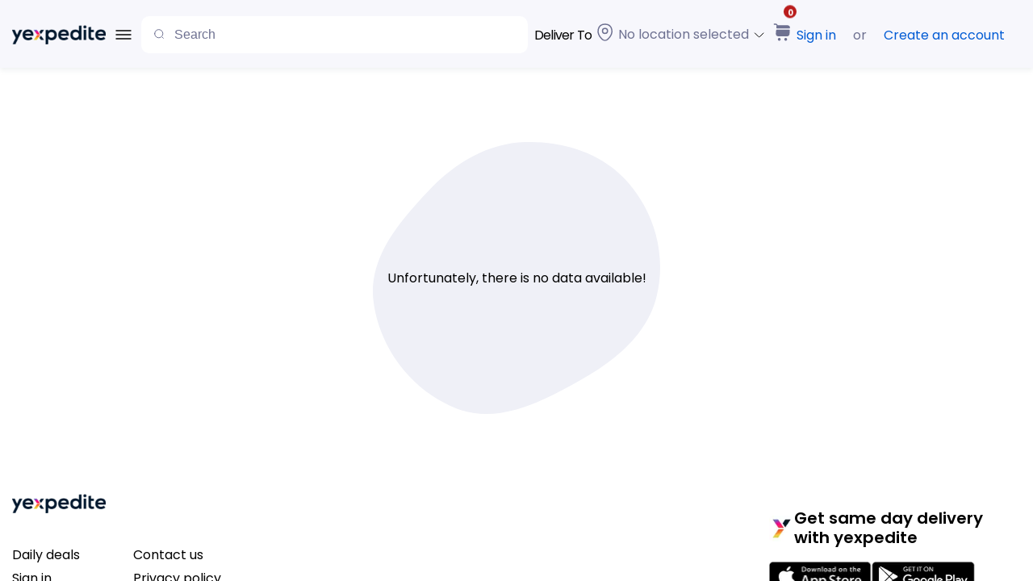

--- FILE ---
content_type: text/html; charset=utf-8
request_url: https://www.yexpedite.com/bell-gossett-airtrol-tank-fitting-atfl-112014.html
body_size: 832
content:
<!DOCTYPE html><html><head><meta charSet="utf-8"/><meta name="viewport" content="width=device-width"/><meta name="next-head-count" content="2"/><link rel="preload" href="/_next/static/css/a31b08cdf38dc86b.css" as="style"/><link rel="stylesheet" href="/_next/static/css/a31b08cdf38dc86b.css" data-n-g=""/><link rel="preload" href="/_next/static/css/1065ee99e09c9d5e.css" as="style"/><link rel="stylesheet" href="/_next/static/css/1065ee99e09c9d5e.css" data-n-p=""/><link rel="preload" href="/_next/static/css/a39b9c7168b105ed.css" as="style"/><link rel="stylesheet" href="/_next/static/css/a39b9c7168b105ed.css"/><noscript data-n-css=""></noscript><script defer="" nomodule="" src="/_next/static/chunks/polyfills-c67a75d1b6f99dc8.js"></script><script defer="" src="/_next/static/chunks/7546.604b20c878a26f49.js"></script><script src="/_next/static/chunks/webpack-99f62bd4a8aa977b.js" defer=""></script><script src="/_next/static/chunks/framework-79bce4a3a540b080.js" defer=""></script><script src="/_next/static/chunks/main-a5f6459d9f269449.js" defer=""></script><script src="/_next/static/chunks/pages/_app-b73a6cf0eaa7e7ae.js" defer=""></script><script src="/_next/static/chunks/6982-86366a177e0a190c.js" defer=""></script><script src="/_next/static/chunks/pages/products/%5BurlKey%5D-37d3a92c2917c0de.js" defer=""></script><script src="/_next/static/BJVPDNd_4Px1Rie7nipUo/_buildManifest.js" defer=""></script><script src="/_next/static/BJVPDNd_4Px1Rie7nipUo/_ssgManifest.js" defer=""></script></head><body><div id="__next" data-reactroot=""></div><div id="modals"></div><div id="alerts"></div><script id="__NEXT_DATA__" type="application/json">{"props":{"pageProps":{"urlKey":"bell-gossett-airtrol-tank-fitting-atfl-112014","currentPath":"https://www.yexpedite.com//undefined.html","jsonLd":{"__html":"{\n      \"@context\": \"https://schema.org/\",\n      \"@type\": \"Product\",\n      \"@id\": \"https://www.yexpedite.com//undefined.html\",\n      \"@url\": \"https://www.yexpedite.com//undefined.html\",\n      \"name\": \"undefined\",\n      \"description\": \"null\",\n      \"sku\": \"undefined\",\n      \"mpn\": \"undefined\",\n      \"brand\": {\n        \"@type\": \"Brand\",\n        \"name\": \"Yexpedite\"\n      },\n    }"},"product":null,"title":null,"description":null,"keywords":null},"__N_SSG":true},"page":"/products/[urlKey]","query":{"urlKey":"bell-gossett-airtrol-tank-fitting-atfl-112014"},"buildId":"BJVPDNd_4Px1Rie7nipUo","isFallback":false,"dynamicIds":[37546],"gsp":true,"scriptLoader":[]}</script></body></html>

--- FILE ---
content_type: text/html; charset=utf-8
request_url: https://www.yexpedite.com/_next/data/BJVPDNd_4Px1Rie7nipUo/marketplace.json
body_size: -227
content:
{"pageProps":{"title":"Turn Your Passion Into a Business","description":"Turn Your Passion Into a Business"},"__N_SSG":true}

--- FILE ---
content_type: text/css; charset=utf-8
request_url: https://www.yexpedite.com/_next/static/css/a31b08cdf38dc86b.css
body_size: 50572
content:
#nprogress{pointer-events:none}#nprogress .bar{background:#29d;position:fixed;z-index:1031;top:0;left:0;width:100%;height:5px}#nprogress .peg{display:block;position:absolute;right:0;width:100px;height:100%;box-shadow:0 0 10px #29d,0 0 5px #29d;opacity:1;transform:rotate(3deg) translateY(-4px)}#nprogress .spinner{display:block;position:fixed;z-index:1031;top:15px;right:15px}#nprogress .spinner-icon{width:18px;height:18px;box-sizing:border-box;border-color:#29d transparent transparent #29d;border-style:solid;border-width:2px;border-radius:50%;animation:nprogress-spinner .4s linear infinite}.nprogress-custom-parent{overflow:hidden;position:relative}.nprogress-custom-parent #nprogress .bar,.nprogress-custom-parent #nprogress .spinner{position:absolute}@keyframes nprogress-spinner{0%{transform:rotate(0deg)}to{transform:rotate(1turn)}}@keyframes zoomInZoomOut{0%{transform:scale(1)}50%{transform:scale(1.5)}to{transform:scale(1)}}@keyframes pop-swirl{0%{transform:scale(0) rotate(1turn)}60%{transform:scale(.8) rotate(-10deg)}to{transform:scale(1) rotate(0deg)}}@keyframes anvil{0%{transform:scale(.5) rotate(0);opacity:0;box-shadow:0 0 0 hsla(0,0%,95%,0)}to{transform:scale(1) rotate(0);opacity:1;box-shadow:0 0 500px hsla(0,0%,95%,0)}}@keyframes slideLeft{0%{transform:translate(-20%)}to{transform:translate(0)}}@keyframes slideRight{0%{transform:translate(50%)}to{transform:translate(0)}}@keyframes slideIn{0%{transform:translateY(-20%)}to{transform:translate(0)}}@keyframes fadeIn{0%{opacity:0}to{opacity:1}}.p_20{padding:20px}.p_t_b_64{padding-top:64px;padding-bottom:64px}.p_t_b_24{padding-top:24px;padding-bottom:24px}.p_l_r_24{padding-left:24px;padding-right:24px}.not__allowed{cursor:not-allowed!important;opacity:.6;pointer-events:none}.m_t_b_28{margin-top:28px!important;margin-bottom:28px!important}.badge{padding:5px 8px;border-radius:8px}.badge__success{background-color:#eaf9de;color:#067306}.badge__info{background-color:#eff0f6;color:#4e4b66}.badge__danger{color:#fd6150;background-color:#ffd8d8}.badge__warning{color:#eaac30;background-color:#fff8e9}.icon__sell{height:35px;width:35px;display:inline-flex;flex-direction:row;justify-content:center;align-items:flex-end;margin-right:10px}.icon__sell:before{content:url(/_next/static/media/sell.25aa37ad.svg)}.icon__add:after,.icon__plus:before{content:"";font-family:icomoon}.icon__cross:before{content:"";font-family:icomoon}.icon__edit:before{content:"";font-family:icomoon}.icon__cart:before{content:"";font-family:icomoon}.icon__time:before{content:"";font-family:icomoon}.icon_trash:before{content:"";font-family:icomoon}.icon__box:before{content:"";font-family:icomoon}.icon__check:before{content:url(/_next/static/media/check.cd64e7e5.svg)}.icon__refresh:before{content:"";font-family:icomoon}.bounce__tilt{animation:bounce__tilt 1s ease infinite}@keyframes rotation{0%{transform:rotate(0deg)}to{transform:rotate(1turn)}}@keyframes bounce__tilt{30%{transform:scale(1.2)}40%,60%{transform:rotate(-20deg) scale(1.2)}50%{transform:rotate(20deg) scale(1.2)}70%{transform:rotate(0deg) scale(1.2)}to{transform:scale(1)}}.bounce{animation:bounce 2s ease infinite}@keyframes bounce{0%,20%,50%,80%,to{transform:translateY(0)}40%{transform:translateY(-20px)}60%{transform:translateY(-10px)}}.__table{width:100%;border-collapse:separate;border-spacing:0 6px;font-size:15px;text-align:left}@media(max-width:768px){.__table{display:block;overflow-x:auto;white-space:nowrap}.__table th{padding:2px}}.__table tbody{margin-top:10px}.__table_item{background-color:#fff;border-radius:12px;box-shadow:0 0 72px rgba(0,0,0,.1)}.__table_item td{padding:20px 5px}.__table_item td:first-child{padding-left:20px;padding-right:0}@media(max-width:768px){.__table_item td:first-child{padding-left:5px}}select.dropdown{-webkit-appearance:none;-moz-appearance:none;background-image:url(/_next/static/media/forward.418739af.svg)!important;background-position:center right 24px!important;background-size:16px 12px!important;background-repeat:no-repeat!important}.floating{transition:background-color .2s ease}.floating__input{transition:border-color .2s ease;padding:25px 24px 8px!important;background:#eff0f7;border-radius:16px;border:0;font-size:15px!important;font-family:Poppins,sans-serif;width:100%!important;line-height:28px}.floating__input::-moz-placeholder{color:transparent}.floating__input::placeholder{color:transparent}.floating__label{display:block;position:relative;max-height:0;font-weight:500;pointer-events:none}.floating__label:before{content:attr(data-content);display:inline-block;filter:blur(0);backface-visibility:hidden;transform-origin:left top;transition:transform .2s ease;left:24px;position:relative;color:#6e7191}.floating__label:after{content:"";position:absolute;transition:transform .18s cubic-bezier(.4,0,.2,1),opacity .18s cubic-bezier(.4,0,.2,1),background-color .3s ease;opacity:0;left:0;top:100%;transform:scaleX(0);width:100%}.toggle_input{padding:28px 24px 8px!important}.floating__input:focus+.floating__label:after{transform:scaleX(1);opacity:1}.floating__input:-moz-placeholder-shown+.floating__label:before{transform:translate3d(0,-44px,0) scaleX(1)}.floating__input:placeholder-shown+.floating__label:before{transform:translate3d(0,-44px,0) scaleX(1)}.floating__input:focus+.floating__label:before,.floating__label:before{transform:translate3d(0,-54px,0) scale3d(.82,.82,1)}#reactgooglegraph-1 svg{border-radius:15px}.loader_section{display:flex;grid-gap:8px;flex-direction:row}.loader_section .loader{width:18px;height:18px;border:2px solid #a0a3bd;border-bottom-color:#610bef;border-radius:50%;display:inline-block;animation:rotation 1s linear infinite}@keyframes swing{0%,30%,50%,70%,to{transform:rotate(0deg)}10%{transform:rotate(10deg)}40%{transform:rotate(-10deg)}60%{transform:rotate(5deg)}80%{transform:rotate(-5deg)}}.pro-sidebar{color:#4e4b66;height:100%;width:270px;min-width:270px;text-align:left;transition:width,left,right,.3s;position:relative;z-index:1009}.pro-sidebar>.pro-sidebar-inner{background:#f7f7fc;height:100%;position:relative;z-index:101}.pro-sidebar>.pro-sidebar-inner>img.sidebar-bg{width:100%;height:100%;-o-object-fit:cover;object-fit:cover;-o-object-position:center;object-position:center;position:absolute;opacity:.3;left:0;top:0;z-index:100}.pro-sidebar>.pro-sidebar-inner>.pro-sidebar-layout{height:100%;overflow-y:auto;overflow-x:hidden;position:relative;display:flex;flex-direction:column;z-index:101}.pro-sidebar>.pro-sidebar-inner>.pro-sidebar-layout .pro-sidebar-header{border-bottom:1px solid rgba(78,75,102,.2)}.pro-sidebar>.pro-sidebar-inner>.pro-sidebar-layout .pro-sidebar-content{flex-grow:1}.pro-sidebar>.pro-sidebar-inner>.pro-sidebar-layout .pro-sidebar-footer{border-top:1px solid rgba(78,75,102,.2)}.pro-sidebar>.pro-sidebar-inner>.pro-sidebar-layout ul{list-style-type:none;padding:0;margin:0}.pro-sidebar .overlay{position:fixed;top:0;right:0;bottom:0;left:0;background-color:rgba(0,0,0,.3);z-index:100;display:none}.pro-sidebar.collapsed{width:80px;min-width:80px}.pro-sidebar.rtl{text-align:right;direction:rtl}@media(max-width:480px){.pro-sidebar.xs{position:fixed;left:-270px}.pro-sidebar.xs.collapsed{left:-80px}.pro-sidebar.xs.toggled{left:0}.pro-sidebar.xs.toggled .overlay{display:block}.pro-sidebar.xs.rtl{left:auto;right:-270px}.pro-sidebar.xs.rtl.collapsed{left:auto;right:-80px}.pro-sidebar.xs.rtl.toggled{left:auto;right:0}}@media(max-width:576px){.pro-sidebar.sm{position:fixed;left:-270px}.pro-sidebar.sm.collapsed{left:-80px}.pro-sidebar.sm.toggled{left:0}.pro-sidebar.sm.toggled .overlay{display:block}.pro-sidebar.sm.rtl{left:auto;right:-270px}.pro-sidebar.sm.rtl.collapsed{left:auto;right:-80px}.pro-sidebar.sm.rtl.toggled{left:auto;right:0}}@media(max-width:768px){.pro-sidebar.md{position:fixed;left:-270px}.pro-sidebar.md.collapsed{left:-80px}.pro-sidebar.md.toggled{left:0}.pro-sidebar.md.toggled .overlay{display:block}.pro-sidebar.md.rtl{left:auto;right:-270px}.pro-sidebar.md.rtl.collapsed{left:auto;right:-80px}.pro-sidebar.md.rtl.toggled{left:auto;right:0}}@media(max-width:992px){.pro-sidebar.lg{position:fixed;left:-270px}.pro-sidebar.lg.collapsed{left:-80px}.pro-sidebar.lg.toggled{left:0}.pro-sidebar.lg.toggled .overlay{display:block}.pro-sidebar.lg.rtl{left:auto;right:-270px}.pro-sidebar.lg.rtl.collapsed{left:auto;right:-80px}.pro-sidebar.lg.rtl.toggled{left:auto;right:0}}@media(max-width:1200px){.pro-sidebar.xl{position:fixed;left:-270px}.pro-sidebar.xl.collapsed{left:-80px}.pro-sidebar.xl.toggled{left:0}.pro-sidebar.xl.toggled .overlay{display:block}.pro-sidebar.xl.rtl{left:auto;right:-270px}.pro-sidebar.xl.rtl.collapsed{left:auto;right:-80px}.pro-sidebar.xl.rtl.toggled{left:auto;right:0}}@media(max-width:1600px){.pro-sidebar.xxl{position:fixed;left:-270px}.pro-sidebar.xxl.collapsed{left:-80px}.pro-sidebar.xxl.toggled{left:0}.pro-sidebar.xxl.toggled .overlay{display:block}.pro-sidebar.xxl.rtl{left:auto;right:-270px}.pro-sidebar.xxl.rtl.collapsed{left:auto;right:-80px}.pro-sidebar.xxl.rtl.toggled{left:auto;right:0}}.pro-sidebar .pro-menu.submenu-bullets .pro-menu-item.pro-sub-menu .pro-inner-list-item .pro-inner-item:before{content:"";display:inline-block;width:4px;min-width:4px;height:4px;border:1px solid #eaeaf0;border-radius:50%;margin-right:15px;position:relative;box-shadow:1px 0 0 #4e4b66,0 -1px 0 #4e4b66,0 1px 0 #4e4b66,-1px 0 0 #4e4b66}.pro-sidebar .pro-menu .pro-menu-item>.pro-inner-item>.pro-item-content{overflow:hidden;text-overflow:ellipsis;white-space:nowrap}.pro-sidebar .pro-menu{padding-top:10px;padding-bottom:10px}.pro-sidebar .pro-menu>ul>.pro-sub-menu>.pro-inner-list-item{position:relative;background-color:#eaeaf0}.pro-sidebar .pro-menu>ul>.pro-sub-menu>.pro-inner-list-item>div>ul{padding-top:15px;padding-bottom:15px}.pro-sidebar .pro-menu a{text-decoration:none;color:#4e4b66}.pro-sidebar .pro-menu a:before{content:"";position:absolute;top:0;right:0;bottom:0;left:0;background-color:transparent}.pro-sidebar .pro-menu a:hover{color:#610bef}.pro-sidebar .pro-menu .pro-menu-item{font-size:15px}.pro-sidebar .pro-menu .pro-menu-item.active{color:#610bef}.pro-sidebar .pro-menu .pro-menu-item .suffix-wrapper{opacity:1;transition:opacity .2s}.pro-sidebar .pro-menu .pro-menu-item .prefix-wrapper{display:flex;margin-right:5px;opacity:1;transition:opacity .2s}.pro-sidebar .pro-menu .pro-menu-item>.pro-inner-item{position:relative;display:flex;align-items:center;padding:8px 35px 8px 20px;cursor:pointer}.pro-sidebar .pro-menu .pro-menu-item>.pro-inner-item:focus{outline:none;color:#610bef}.pro-sidebar .pro-menu .pro-menu-item>.pro-inner-item>.pro-icon-wrapper{margin-right:10px;font-size:14px;width:35px;min-width:35px;height:35px;line-height:35px;text-align:center;display:inline-block}.pro-sidebar .pro-menu .pro-menu-item>.pro-inner-item>.pro-icon-wrapper .pro-icon{display:flex;height:100%;align-items:center;justify-content:center}.pro-sidebar .pro-menu .pro-menu-item>.pro-inner-item>.pro-item-content{flex-grow:1;flex-shrink:1}.pro-sidebar .pro-menu .pro-menu-item>.pro-inner-item:hover{color:#610bef}.pro-sidebar .pro-menu .pro-menu-item>.pro-inner-item:hover .pro-icon-wrapper .pro-icon{animation:swing .5s ease-in-out 1 alternate}.pro-sidebar .pro-menu .pro-menu-item.pro-sub-menu>.pro-inner-item:before{background:#4e4b66}.pro-sidebar .pro-menu .pro-menu-item.pro-sub-menu>.pro-inner-item>.pro-arrow-wrapper{position:absolute;right:20px;top:50%;transform:translateY(-50%)}.pro-sidebar .pro-menu .pro-menu-item.pro-sub-menu>.pro-inner-item>.pro-arrow-wrapper .pro-arrow{display:inline-block;border-color:#4e4b66;border-style:solid;border-width:0 2px 2px 0;padding:2.5px;vertical-align:middle;transition:transform .3s;transform:rotate(-45deg)}.pro-sidebar .pro-menu .pro-menu-item.pro-sub-menu.open>.pro-inner-item:before{background:transparent!important}.pro-sidebar .pro-menu .pro-menu-item.pro-sub-menu.open>.pro-inner-item>.pro-arrow-wrapper .pro-arrow{transform:rotate(45deg)}.pro-sidebar .pro-menu .pro-menu-item.pro-sub-menu .pro-inner-list-item{padding-left:24px}.pro-sidebar .pro-menu .pro-menu-item.pro-sub-menu .pro-inner-list-item .pro-inner-item{padding:8px 30px 8px 15px}.pro-sidebar .pro-menu .pro-menu-item.pro-sub-menu .pro-inner-list-item .pro-inner-item>.pro-icon-wrapper{background:none;width:auto;min-width:auto;height:auto;line-height:auto}.pro-sidebar .pro-menu:not(.inner-submenu-arrows) .pro-inner-list-item .pro-menu-item.pro-sub-menu .pro-inner-item .pro-arrow-wrapper{display:none}.pro-sidebar .pro-menu.shaped .pro-menu-item>.pro-inner-item>.pro-icon-wrapper{background-color:#2b2b2b}.pro-sidebar .pro-menu.square .pro-menu-item>.pro-inner-item>.pro-icon-wrapper{border-radius:0}.pro-sidebar .pro-menu.round .pro-menu-item>.pro-inner-item>.pro-icon-wrapper{border-radius:4px}.pro-sidebar .pro-menu.circle .pro-menu-item>.pro-inner-item>.pro-icon-wrapper{border-radius:50%}.pro-sidebar.collapsed .pro-menu>ul>.pro-menu-item{position:relative}.pro-sidebar.collapsed .pro-menu>ul>.pro-menu-item>.pro-inner-item>.prefix-wrapper,.pro-sidebar.collapsed .pro-menu>ul>.pro-menu-item>.pro-inner-item>.suffix-wrapper{opacity:0}.pro-sidebar.collapsed .pro-menu>ul>.pro-menu-item>.pro-inner-list-item{background-color:#f7f7fc;z-index:111}.pro-sidebar.collapsed .pro-menu>ul>.pro-menu-item:before{content:"";display:inline-block;position:absolute;top:0;bottom:0;left:0;right:0;cursor:pointer}.pro-sidebar.collapsed .pro-menu>ul>.pro-menu-item.pro-sub-menu{position:relative}.pro-sidebar.collapsed .pro-menu>ul>.pro-menu-item.pro-sub-menu>.pro-inner-item{pointer-events:none}.pro-sidebar.collapsed .pro-menu>ul>.pro-menu-item.pro-sub-menu>.pro-inner-item>.pro-arrow-wrapper{display:none}.pro-sidebar.collapsed .pro-menu>ul>.pro-menu-item.pro-sub-menu>.pro-inner-list-item{height:auto!important;position:fixed;visibility:hidden;min-width:220px;max-width:270px;background-color:transparent;max-height:100%;padding-left:3px}.pro-sidebar.collapsed .pro-menu>ul>.pro-menu-item.pro-sub-menu>.pro-inner-list-item.has-arrow{padding-left:10px}.pro-sidebar.collapsed .pro-menu>ul>.pro-menu-item.pro-sub-menu>.pro-inner-list-item>.popper-inner{max-height:100vh;overflow-y:auto;background-color:#f7f7fc;padding-left:20px;border-radius:4px}.pro-sidebar.collapsed .pro-menu>ul>.pro-menu-item.pro-sub-menu:hover>.pro-inner-list-item{transition:visibility,transform .3s;visibility:visible}.pro-sidebar.collapsed .pro-menu>ul>.pro-menu-item.pro-sub-menu:hover .pro-icon-wrapper .pro-icon{animation:swing .5s ease-in-out 1 alternate}.pro-sidebar.collapsed .pro-menu>ul>.pro-menu-item.pro-sub-menu .pro-inner-list-item .pro-inner-item,.pro-sidebar.collapsed .pro-menu>ul>.pro-menu-item.pro-sub-menu .pro-inner-list-item .pro-sub-menu-item{padding:8px 30px 8px 5px}.pro-sidebar.rtl .pro-menu .pro-menu-item .prefix-wrapper{margin-right:0;margin-left:5px}.pro-sidebar.rtl .pro-menu .pro-menu-item>.pro-inner-item{padding:8px 20px 8px 35px}.pro-sidebar.rtl .pro-menu .pro-menu-item>.pro-inner-item>.pro-icon-wrapper{margin-right:0;margin-left:10px}.pro-sidebar.rtl .pro-menu .pro-menu-item.pro-sub-menu>.pro-inner-item>.pro-arrow-wrapper{right:auto;left:20px}.pro-sidebar.rtl .pro-menu .pro-menu-item.pro-sub-menu>.pro-inner-item>.pro-arrow-wrapper .pro-arrow{transform:rotate(135deg)}.pro-sidebar.rtl .pro-menu .pro-menu-item.pro-sub-menu.open>.pro-inner-item>.pro-arrow-wrapper .pro-arrow{transform:rotate(45deg)}.pro-sidebar.rtl .pro-menu .pro-menu-item.pro-sub-menu .pro-inner-list-item{padding-left:0;padding-right:24px}.pro-sidebar.rtl .pro-menu .pro-menu-item.pro-sub-menu .pro-inner-list-item .pro-inner-item{padding:8px 15px 8px 30px}.pro-sidebar.rtl .pro-menu .pro-menu-item.pro-sub-menu .pro-inner-list-item .pro-inner-item:before{margin-right:0;margin-left:15px}.pro-sidebar.rtl.collapsed .pro-menu>ul>.pro-menu-item.pro-sub-menu>.pro-inner-list-item{padding-left:0;padding-right:3px}.pro-sidebar.rtl.collapsed .pro-menu>ul>.pro-menu-item.pro-sub-menu>.pro-inner-list-item.has-arrow{padding-right:10px}.pro-sidebar.rtl.collapsed .pro-menu>ul>.pro-menu-item.pro-sub-menu>.pro-inner-list-item>.popper-inner{padding-left:0;padding-right:20px}.pro-sidebar.rtl.collapsed .pro-menu>ul>.pro-menu-item.pro-sub-menu .pro-inner-list-item .pro-inner-item,.pro-sidebar.rtl.collapsed .pro-menu>ul>.pro-menu-item.pro-sub-menu .pro-inner-list-item .pro-sub-menu-item{padding:8px 5px 8px 30px}.popper-arrow{position:absolute;z-index:-1;width:0;height:0;border-top:7px solid transparent;border-bottom:7px solid transparent}.popper-element[data-popper-placement^=left]>.popper-arrow{right:0;border-right:7px solid #f7f7fc}.popper-element[data-popper-placement^=right]>.popper-arrow{left:0;border-left:7px solid #f7f7fc}.react-slidedown{height:0;transition-property:none;transition-duration:.2s;transition-timing-function:ease-in-out}.react-slidedown.transitioning{overflow-y:hidden}.react-slidedown.closed{display:none}@media(max-width:768px){.pro-sidebar{width:100%;min-width:100%}}.pro-sidebar .pro-menu .pro-menu-item.active{font-weight:700;background-color:#eff0f7;border-radius:12px}.pro-sidebar .pro-menu .pro-menu-item.active a{color:#610bef}.pro-sidebar{z-index:-10}@media(max-width:768px){.pro-sidebar>.pro-sidebar-inner{background:#fff}}@keyframes Products_zoomInZoomOut__dxgrD{0%{transform:scale(1)}50%{transform:scale(1.5)}to{transform:scale(1)}}@keyframes Products_pop-swirl__NbgPt{0%{transform:scale(0) rotate(1turn)}60%{transform:scale(.8) rotate(-10deg)}to{transform:scale(1) rotate(0deg)}}@keyframes Products_anvil__7JxOc{0%{transform:scale(.5) rotate(0);opacity:0;box-shadow:0 0 0 hsla(0,0%,95%,0)}to{transform:scale(1) rotate(0);opacity:1;box-shadow:0 0 500px hsla(0,0%,95%,0)}}@keyframes Products_slideLeft__x1mzy{0%{transform:translate(-20%)}to{transform:translate(0)}}@keyframes Products_slideRight__ODKM6{0%{transform:translate(50%)}to{transform:translate(0)}}@keyframes Products_slideIn__91fgW{0%{transform:translateY(-20%)}to{transform:translate(0)}}@keyframes Products_fadeIn__4n4FW{0%{opacity:0}to{opacity:1}}.Products_p_20__OrfF7{padding:20px}.Products_p_t_b_64__IxVMX{padding-top:64px;padding-bottom:64px}.Products_p_t_b_24__eDUCv{padding-top:24px;padding-bottom:24px}.Products_p_l_r_24__cDGsW{padding-left:24px;padding-right:24px}.Products_not__allowed__AcRh0{cursor:not-allowed!important;opacity:.6;pointer-events:none}.Products_m_t_b_28___o97v{margin-top:28px!important;margin-bottom:28px!important}.Products_badge__Iv8pl{padding:5px 8px;border-radius:8px}.Products_badge__success__3YtKu{background-color:#eaf9de;color:#067306}.Products_badge__info__5IF6l{background-color:#eff0f6;color:#4e4b66}.Products_badge__danger__cuQdE{color:#fd6150;background-color:#ffd8d8}.Products_badge__warning__wEB8I{color:#eaac30;background-color:#fff8e9}.Products_icon__sell__qk2cb{height:35px;width:35px;display:inline-flex;flex-direction:row;justify-content:center;align-items:flex-end;margin-right:10px}.Products_icon__sell__qk2cb:before{content:url(/_next/static/media/sell.25aa37ad.svg)}.Products_icon__add__PO2zh:after,.Products_icon__plus__Q9v0G:before{content:"";font-family:icomoon}.Products_icon__cross__bXa2s:before{content:"";font-family:icomoon}.Products_icon__edit__LgE24:before{content:"";font-family:icomoon}.Products_icon__cart__D0Q__:before{content:"";font-family:icomoon}.Products_icon__time__9oVmQ:before{content:"";font-family:icomoon}.Products_icon_trash__Nl7hk:before{content:"";font-family:icomoon}.Products_icon__box__FxDqu:before{content:"";font-family:icomoon}.Products_icon__check__ukSp3:before{content:url(/_next/static/media/check.cd64e7e5.svg)}.Products_icon__refresh__c_yd7:before{content:"";font-family:icomoon}.Products_bounce__tilt__KO5Xz{animation:Products_bounce__tilt__KO5Xz 1s ease infinite}@keyframes Products_rotation__GoAGA{0%{transform:rotate(0deg)}to{transform:rotate(1turn)}}@keyframes Products_bounce__tilt__KO5Xz{30%{transform:scale(1.2)}40%,60%{transform:rotate(-20deg) scale(1.2)}50%{transform:rotate(20deg) scale(1.2)}70%{transform:rotate(0deg) scale(1.2)}to{transform:scale(1)}}.Products_bounce__CAT64{animation:Products_bounce__CAT64 2s ease infinite}@keyframes Products_bounce__CAT64{0%,20%,50%,80%,to{transform:translateY(0)}40%{transform:translateY(-20px)}60%{transform:translateY(-10px)}}.Products___table__Id_LR{width:100%;border-collapse:separate;border-spacing:0 6px;font-size:15px;text-align:left}@media(max-width:768px){.Products___table__Id_LR{display:block;overflow-x:auto;white-space:nowrap}.Products___table__Id_LR th{padding:2px}}.Products___table__Id_LR tbody{margin-top:10px}.Products___table_item__2zFCU{background-color:#fff;border-radius:12px;box-shadow:0 0 72px rgba(0,0,0,.1)}.Products___table_item__2zFCU td{padding:20px 5px}.Products___table_item__2zFCU td:first-child{padding-left:20px;padding-right:0}@media(max-width:768px){.Products___table_item__2zFCU td:first-child{padding-left:5px}}select.Products_dropdown__6Oyf7{-webkit-appearance:none;-moz-appearance:none;background-image:url(/_next/static/media/forward.418739af.svg)!important;background-position:center right 24px!important;background-size:16px 12px!important;background-repeat:no-repeat!important}.Products_floating___C95o{transition:background-color .2s ease}.Products_floating__input__o5DsZ{transition:border-color .2s ease;padding:25px 24px 8px!important;background:#eff0f7;border-radius:16px;border:0;font-size:15px!important;font-family:Poppins,sans-serif;width:100%!important;line-height:28px}.Products_floating__input__o5DsZ::-moz-placeholder{color:transparent}.Products_floating__input__o5DsZ::placeholder{color:transparent}.Products_floating__label__WSLLT{display:block;position:relative;max-height:0;font-weight:500;pointer-events:none}.Products_floating__label__WSLLT:before{content:attr(data-content);display:inline-block;filter:blur(0);backface-visibility:hidden;transform-origin:left top;transition:transform .2s ease;left:24px;position:relative;color:#6e7191}.Products_floating__label__WSLLT:after{content:"";position:absolute;transition:transform .18s cubic-bezier(.4,0,.2,1),opacity .18s cubic-bezier(.4,0,.2,1),background-color .3s ease;opacity:0;left:0;top:100%;transform:scaleX(0);width:100%}.Products_toggle_input__lQNgD{padding:28px 24px 8px!important}.Products_floating__input__o5DsZ:focus+.Products_floating__label__WSLLT:after{transform:scaleX(1);opacity:1}.Products_floating__input__o5DsZ:-moz-placeholder-shown+.Products_floating__label__WSLLT:before{transform:translate3d(0,-44px,0) scaleX(1)}.Products_floating__input__o5DsZ:placeholder-shown+.Products_floating__label__WSLLT:before{transform:translate3d(0,-44px,0) scaleX(1)}.Products_floating__input__o5DsZ:focus+.Products_floating__label__WSLLT:before,.Products_floating__label__WSLLT:before{transform:translate3d(0,-54px,0) scale3d(.82,.82,1)}#Products_reactgooglegraph-1__6rAXG svg{border-radius:15px}.Products_loader_section__8TWFH{display:flex;grid-gap:8px;flex-direction:row}.Products_loader_section__8TWFH .Products_loader__kCJet{width:18px;height:18px;border:2px solid #a0a3bd;border-bottom-color:#610bef;border-radius:50%;display:inline-block;animation:Products_rotation__GoAGA 1s linear infinite}.Products_products__Wi3vb{display:flex;align-items:center;flex-direction:row;align-items:unset}@media(max-width:1024px){.Products_products__Wi3vb{flex-direction:column;width:100%}}.Products_products__left_panel___tJyL{max-width:280px;min-width:280px;width:100%}@media(max-width:1024px){.Products_products__left_panel___tJyL{max-width:unset;min-width:unset;text-align:center}}.Products_products__right_panel__veZuN{padding-left:32px;width:100%}@media(max-width:1024px){.Products_products__right_panel__veZuN{padding-left:unset}}.Products_products__list__BClHH{margin-top:28px}.Products_products__layer_placeholder__zXsd5{display:flex}.Products_products__none__hwFqQ{display:none}@media(max-width:768px){.Products_products__none__hwFqQ{display:block;text-align:center}}.Products_html_content__i9CY1{word-break:break-word}@media(max-width:768px){.Products_html_content__i9CY1 img{width:100%}}.Products_policy__39mEL{background-color:#f7f7fc;border-radius:12px;padding:24px;display:flex;gap:27px;width:30%}@media(max-width:768px){.Products_policy__39mEL{width:100%}}.Products_policy_heading__m1WXj{text-transform:capitalize}.Products_policy_content__yQwtJ{color:#6e7191;font-size:15px}.Products_policy_section___WheX{display:flex;gap:44px}@media(max-width:768px){.Products_policy_section___WheX{flex-direction:column}}.Products_policy_main__7Otc6{width:19%}.Products_policy_main_return__Iwpq4{width:29%}.Products_policy_main_refund__SACzm{width:20%}.Products_policy_main_refund2__KJTjT{width:23%}@keyframes Profiler_zoomInZoomOut__WP3s5{0%{transform:scale(1)}50%{transform:scale(1.5)}to{transform:scale(1)}}@keyframes Profiler_pop-swirl__nzZFH{0%{transform:scale(0) rotate(1turn)}60%{transform:scale(.8) rotate(-10deg)}to{transform:scale(1) rotate(0deg)}}@keyframes Profiler_anvil__b3NIS{0%{transform:scale(.5) rotate(0);opacity:0;box-shadow:0 0 0 hsla(0,0%,95%,0)}to{transform:scale(1) rotate(0);opacity:1;box-shadow:0 0 500px hsla(0,0%,95%,0)}}@keyframes Profiler_slideLeft__8BflT{0%{transform:translate(-20%)}to{transform:translate(0)}}@keyframes Profiler_slideRight__L6LIK{0%{transform:translate(50%)}to{transform:translate(0)}}@keyframes Profiler_slideIn__3nLKm{0%{transform:translateY(-20%)}to{transform:translate(0)}}@keyframes Profiler_fadeIn__tglqe{0%{opacity:0}to{opacity:1}}.Profiler_p_20__kbjJJ{padding:20px}.Profiler_p_t_b_64__C48fh{padding-top:64px;padding-bottom:64px}.Profiler_p_t_b_24__ilLuS{padding-top:24px;padding-bottom:24px}.Profiler_p_l_r_24__VxDjK{padding-left:24px;padding-right:24px}.Profiler_not__allowed__Ul320{cursor:not-allowed!important;opacity:.6;pointer-events:none}.Profiler_m_t_b_28__WYP_C{margin-top:28px!important;margin-bottom:28px!important}.Profiler_badge__qTgUK{padding:5px 8px;border-radius:8px}.Profiler_badge__success__Nmbrg{background-color:#eaf9de;color:#067306}.Profiler_badge__info__HgYJL{background-color:#eff0f6;color:#4e4b66}.Profiler_badge__danger__rImgj{color:#fd6150;background-color:#ffd8d8}.Profiler_badge__warning__ERfTM{color:#eaac30;background-color:#fff8e9}.Profiler_icon__sell__UWYzS{height:35px;width:35px;display:inline-flex;flex-direction:row;justify-content:center;align-items:flex-end;margin-right:10px}.Profiler_icon__sell__UWYzS:before{content:url(/_next/static/media/sell.25aa37ad.svg)}.Profiler_icon__add__rKFzC:after,.Profiler_icon__plus__eHh6o:before{content:"";font-family:icomoon}.Profiler_icon__cross__DUwrX:before{content:"";font-family:icomoon}.Profiler_icon__edit__EkH8W:before{content:"";font-family:icomoon}.Profiler_icon__cart__dJ8RP:before{content:"";font-family:icomoon}.Profiler_icon__time___dPni:before{content:"";font-family:icomoon}.Profiler_icon_trash__vboBe:before{content:"";font-family:icomoon}.Profiler_icon__box__ZK_kZ:before{content:"";font-family:icomoon}.Profiler_icon__check__2RyXk:before{content:url(/_next/static/media/check.cd64e7e5.svg)}.Profiler_icon__refresh__bXt9L:before{content:"";font-family:icomoon}.Profiler_bounce__tilt__aPX4u{animation:Profiler_bounce__tilt__aPX4u 1s ease infinite}@keyframes Profiler_rotation__jgUF7{0%{transform:rotate(0deg)}to{transform:rotate(1turn)}}@keyframes Profiler_bounce__tilt__aPX4u{30%{transform:scale(1.2)}40%,60%{transform:rotate(-20deg) scale(1.2)}50%{transform:rotate(20deg) scale(1.2)}70%{transform:rotate(0deg) scale(1.2)}to{transform:scale(1)}}.Profiler_bounce__FBAdI{animation:Profiler_bounce__FBAdI 2s ease infinite}@keyframes Profiler_bounce__FBAdI{0%,20%,50%,80%,to{transform:translateY(0)}40%{transform:translateY(-20px)}60%{transform:translateY(-10px)}}.Profiler___table__RVlZY{width:100%;border-collapse:separate;border-spacing:0 6px;font-size:15px;text-align:left}@media(max-width:768px){.Profiler___table__RVlZY{display:block;overflow-x:auto;white-space:nowrap}.Profiler___table__RVlZY th{padding:2px}}.Profiler___table__RVlZY tbody{margin-top:10px}.Profiler___table_item__9ujDk{background-color:#fff;border-radius:12px;box-shadow:0 0 72px rgba(0,0,0,.1)}.Profiler___table_item__9ujDk td{padding:20px 5px}.Profiler___table_item__9ujDk td:first-child{padding-left:20px;padding-right:0}@media(max-width:768px){.Profiler___table_item__9ujDk td:first-child{padding-left:5px}}select.Profiler_dropdown__9czLb{-webkit-appearance:none;-moz-appearance:none;background-image:url(/_next/static/media/forward.418739af.svg)!important;background-position:center right 24px!important;background-size:16px 12px!important;background-repeat:no-repeat!important}.Profiler_floating__Zk9mT{transition:background-color .2s ease}.Profiler_floating__input__op4xb{transition:border-color .2s ease;padding:25px 24px 8px!important;background:#eff0f7;border-radius:16px;border:0;font-size:15px!important;font-family:Poppins,sans-serif;width:100%!important;line-height:28px}.Profiler_floating__input__op4xb::-moz-placeholder{color:transparent}.Profiler_floating__input__op4xb::placeholder{color:transparent}.Profiler_floating__label__J2bP_{display:block;position:relative;max-height:0;font-weight:500;pointer-events:none}.Profiler_floating__label__J2bP_:before{content:attr(data-content);display:inline-block;filter:blur(0);backface-visibility:hidden;transform-origin:left top;transition:transform .2s ease;left:24px;position:relative;color:#6e7191}.Profiler_floating__label__J2bP_:after{content:"";position:absolute;transition:transform .18s cubic-bezier(.4,0,.2,1),opacity .18s cubic-bezier(.4,0,.2,1),background-color .3s ease;opacity:0;left:0;top:100%;transform:scaleX(0);width:100%}.Profiler_toggle_input__JsPmf{padding:28px 24px 8px!important}.Profiler_floating__input__op4xb:focus+.Profiler_floating__label__J2bP_:after{transform:scaleX(1);opacity:1}.Profiler_floating__input__op4xb:-moz-placeholder-shown+.Profiler_floating__label__J2bP_:before{transform:translate3d(0,-44px,0) scaleX(1)}.Profiler_floating__input__op4xb:placeholder-shown+.Profiler_floating__label__J2bP_:before{transform:translate3d(0,-44px,0) scaleX(1)}.Profiler_floating__input__op4xb:focus+.Profiler_floating__label__J2bP_:before,.Profiler_floating__label__J2bP_:before{transform:translate3d(0,-54px,0) scale3d(.82,.82,1)}#Profiler_reactgooglegraph-1__rCFhg svg{border-radius:15px}.Profiler_loader_section__vBOIt{display:flex;grid-gap:8px;flex-direction:row}.Profiler_loader_section__vBOIt .Profiler_loader__NGBuz{width:18px;height:18px;border:2px solid #a0a3bd;border-bottom-color:#610bef;border-radius:50%;display:inline-block;animation:Profiler_rotation__jgUF7 1s linear infinite}.Profiler_wk_mu_notice__3y5Rb{color:#8a6d3b;background-color:#fcf8e3}.Profiler_wk_mu_info_bar___72St{color:#3c763d;font-weight:700;margin-top:30px;position:relative;padding-left:25px}.Profiler_wk_no_padding__VRZMn{padding:0!important}.Profiler_wk_mu_progress_bar__UlKN1{border:1px solid #28cb6e;display:inline-block;height:15px;margin-top:5px;width:100%;margin-bottom:30px}.Profiler_fieldset__w4vC8:last-child{margin-bottom:20px}.Profiler_fieldset__w4vC8{border:0;margin:0 0 40px;padding:0}.Profiler_column__ZClX_.Profiler_main__w2T1b{padding-top:36px;width:100%;margin-bottom:30px}.Profiler_messages__Noyag{margin-bottom:20px}.Profiler_page_title__Gi8S9{padding-bottom:2rem}.Profiler_column__ZClX_{padding:4rem;font-size:small}.Profiler_wk_mu_importing_loader__1ez29{background:transparent url(/_next/static/media/ajax-loader.1ef32ad3.gif) no-repeat scroll 0 0/20px 20px;height:20px;left:0;margin-left:0;margin-top:0;position:absolute;top:0;width:20px}.Profiler_wk_mu_progress_bar_current__xyfN9{background:none repeat scroll 0 0 #61d896;height:13px;width:0;float:left}@keyframes Container_zoomInZoomOut__2tTC5{0%{transform:scale(1)}50%{transform:scale(1.5)}to{transform:scale(1)}}@keyframes Container_pop-swirl__DZz1i{0%{transform:scale(0) rotate(1turn)}60%{transform:scale(.8) rotate(-10deg)}to{transform:scale(1) rotate(0deg)}}@keyframes Container_anvil__fNSWC{0%{transform:scale(.5) rotate(0);opacity:0;box-shadow:0 0 0 hsla(0,0%,95%,0)}to{transform:scale(1) rotate(0);opacity:1;box-shadow:0 0 500px hsla(0,0%,95%,0)}}@keyframes Container_slideLeft__cRP98{0%{transform:translate(-20%)}to{transform:translate(0)}}@keyframes Container_slideRight__6jJTz{0%{transform:translate(50%)}to{transform:translate(0)}}@keyframes Container_slideIn__9f5O_{0%{transform:translateY(-20%)}to{transform:translate(0)}}@keyframes Container_fadeIn__Qo_54{0%{opacity:0}to{opacity:1}}.Container_p_20__WixQj{padding:20px}.Container_p_t_b_64__nkh_z{padding-top:64px;padding-bottom:64px}.Container_p_t_b_24__OdCvX{padding-top:24px;padding-bottom:24px}.Container_p_l_r_24__2ziWZ{padding-left:24px;padding-right:24px}.Container_not__allowed__H50KK{cursor:not-allowed!important;opacity:.6;pointer-events:none}.Container_m_t_b_28__zZ_c7{margin-top:28px!important;margin-bottom:28px!important}.Container_badge__ikWpD{padding:5px 8px;border-radius:8px}.Container_badge__success__h3duQ{background-color:#eaf9de;color:#067306}.Container_badge__info__RJu_h{background-color:#eff0f6;color:#4e4b66}.Container_badge__danger__aJcwN{color:#fd6150;background-color:#ffd8d8}.Container_badge__warning__QNrXr{color:#eaac30;background-color:#fff8e9}.Container_icon__sell__RQm_f{height:35px;width:35px;display:inline-flex;flex-direction:row;justify-content:center;align-items:flex-end;margin-right:10px}.Container_icon__sell__RQm_f:before{content:url(/_next/static/media/sell.25aa37ad.svg)}.Container_icon__add__6oxYR:after,.Container_icon__plus__rm27t:before{content:"";font-family:icomoon}.Container_icon__cross__4EwZR:before{content:"";font-family:icomoon}.Container_icon__edit___uj_v:before{content:"";font-family:icomoon}.Container_icon__cart__4FSyE:before{content:"";font-family:icomoon}.Container_icon__time__5A9j_:before{content:"";font-family:icomoon}.Container_icon_trash__U7_JI:before{content:"";font-family:icomoon}.Container_icon__box__yAM6E:before{content:"";font-family:icomoon}.Container_icon__check__DlaBL:before{content:url(/_next/static/media/check.cd64e7e5.svg)}.Container_icon__refresh__Zobpe:before{content:"";font-family:icomoon}.Container_bounce__tilt__eHFch{animation:Container_bounce__tilt__eHFch 1s ease infinite}@keyframes Container_rotation__8tNsp{0%{transform:rotate(0deg)}to{transform:rotate(1turn)}}@keyframes Container_bounce__tilt__eHFch{30%{transform:scale(1.2)}40%,60%{transform:rotate(-20deg) scale(1.2)}50%{transform:rotate(20deg) scale(1.2)}70%{transform:rotate(0deg) scale(1.2)}to{transform:scale(1)}}.Container_bounce__hRQpJ{animation:Container_bounce__hRQpJ 2s ease infinite}@keyframes Container_bounce__hRQpJ{0%,20%,50%,80%,to{transform:translateY(0)}40%{transform:translateY(-20px)}60%{transform:translateY(-10px)}}.Container___table__gEDj8{width:100%;border-collapse:separate;border-spacing:0 6px;font-size:15px;text-align:left}@media(max-width:768px){.Container___table__gEDj8{display:block;overflow-x:auto;white-space:nowrap}.Container___table__gEDj8 th{padding:2px}}.Container___table__gEDj8 tbody{margin-top:10px}.Container___table_item__wT7Oz{background-color:#fff;border-radius:12px;box-shadow:0 0 72px rgba(0,0,0,.1)}.Container___table_item__wT7Oz td{padding:20px 5px}.Container___table_item__wT7Oz td:first-child{padding-left:20px;padding-right:0}@media(max-width:768px){.Container___table_item__wT7Oz td:first-child{padding-left:5px}}select.Container_dropdown__RwwMy{-webkit-appearance:none;-moz-appearance:none;background-image:url(/_next/static/media/forward.418739af.svg)!important;background-position:center right 24px!important;background-size:16px 12px!important;background-repeat:no-repeat!important}.Container_floating__rSmkF{transition:background-color .2s ease}.Container_floating__input__IG8u4{transition:border-color .2s ease;padding:25px 24px 8px!important;background:#eff0f7;border-radius:16px;border:0;font-size:15px!important;font-family:Poppins,sans-serif;width:100%!important;line-height:28px}.Container_floating__input__IG8u4::-moz-placeholder{color:transparent}.Container_floating__input__IG8u4::placeholder{color:transparent}.Container_floating__label__M4AtN{display:block;position:relative;max-height:0;font-weight:500;pointer-events:none}.Container_floating__label__M4AtN:before{content:attr(data-content);display:inline-block;filter:blur(0);backface-visibility:hidden;transform-origin:left top;transition:transform .2s ease;left:24px;position:relative;color:#6e7191}.Container_floating__label__M4AtN:after{content:"";position:absolute;transition:transform .18s cubic-bezier(.4,0,.2,1),opacity .18s cubic-bezier(.4,0,.2,1),background-color .3s ease;opacity:0;left:0;top:100%;transform:scaleX(0);width:100%}.Container_toggle_input__8MOef{padding:28px 24px 8px!important}.Container_floating__input__IG8u4:focus+.Container_floating__label__M4AtN:after{transform:scaleX(1);opacity:1}.Container_floating__input__IG8u4:-moz-placeholder-shown+.Container_floating__label__M4AtN:before{transform:translate3d(0,-44px,0) scaleX(1)}.Container_floating__input__IG8u4:placeholder-shown+.Container_floating__label__M4AtN:before{transform:translate3d(0,-44px,0) scaleX(1)}.Container_floating__input__IG8u4:focus+.Container_floating__label__M4AtN:before,.Container_floating__label__M4AtN:before{transform:translate3d(0,-54px,0) scale3d(.82,.82,1)}#Container_reactgooglegraph-1__inu2G svg{border-radius:15px}.Container_loader_section__zzGp4{display:flex;grid-gap:8px;flex-direction:row}.Container_loader_section__zzGp4 .Container_loader__vSbhq{width:18px;height:18px;border:2px solid #a0a3bd;border-bottom-color:#610bef;border-radius:50%;display:inline-block;animation:Container_rotation__8tNsp 1s linear infinite}.Container_container__30TJm{max-width:1280px;padding:0 15px;margin:auto}@media(min-width:1600px){.Container_container__30TJm{max-width:1440px}}@keyframes PageLayout_zoomInZoomOut__i2XDt{0%{transform:scale(1)}50%{transform:scale(1.5)}to{transform:scale(1)}}@keyframes PageLayout_pop-swirl__3Gy_i{0%{transform:scale(0) rotate(1turn)}60%{transform:scale(.8) rotate(-10deg)}to{transform:scale(1) rotate(0deg)}}@keyframes PageLayout_anvil__z_reN{0%{transform:scale(.5) rotate(0);opacity:0;box-shadow:0 0 0 hsla(0,0%,95%,0)}to{transform:scale(1) rotate(0);opacity:1;box-shadow:0 0 500px hsla(0,0%,95%,0)}}@keyframes PageLayout_slideLeft__T3aWS{0%{transform:translate(-20%)}to{transform:translate(0)}}@keyframes PageLayout_slideRight__YuF8Y{0%{transform:translate(50%)}to{transform:translate(0)}}@keyframes PageLayout_slideIn__U_Mis{0%{transform:translateY(-20%)}to{transform:translate(0)}}@keyframes PageLayout_fadeIn__RqMuc{0%{opacity:0}to{opacity:1}}.PageLayout_p_20__Kd2v9{padding:20px}.PageLayout_p_t_b_64__NRPMn{padding-top:64px;padding-bottom:64px}.PageLayout_p_t_b_24__1ozAF{padding-top:24px;padding-bottom:24px}.PageLayout_p_l_r_24__O7xoP{padding-left:24px;padding-right:24px}.PageLayout_not__allowed__nKJ3D{cursor:not-allowed!important;opacity:.6;pointer-events:none}.PageLayout_m_t_b_28__mlZLU{margin-top:28px!important;margin-bottom:28px!important}.PageLayout_badge__My6lj{padding:5px 8px;border-radius:8px}.PageLayout_badge__success__PHZU3{background-color:#eaf9de;color:#067306}.PageLayout_badge__info__X2rbX{background-color:#eff0f6;color:#4e4b66}.PageLayout_badge__danger__xr3su{color:#fd6150;background-color:#ffd8d8}.PageLayout_badge__warning__U1MH1{color:#eaac30;background-color:#fff8e9}.PageLayout_icon__sell__tjYo8{height:35px;width:35px;display:inline-flex;flex-direction:row;justify-content:center;align-items:flex-end;margin-right:10px}.PageLayout_icon__sell__tjYo8:before{content:url(/_next/static/media/sell.25aa37ad.svg)}.PageLayout_icon__add__a1cMB:after,.PageLayout_icon__plus__h09rS:before{content:"";font-family:icomoon}.PageLayout_icon__cross__xMbOt:before{content:"";font-family:icomoon}.PageLayout_icon__edit__gyBuL:before{content:"";font-family:icomoon}.PageLayout_icon__cart__rVssQ:before{content:"";font-family:icomoon}.PageLayout_icon__time__zKkJO:before{content:"";font-family:icomoon}.PageLayout_icon_trash__KQnWp:before{content:"";font-family:icomoon}.PageLayout_icon__box__jxVRJ:before{content:"";font-family:icomoon}.PageLayout_icon__check__GqLSX:before{content:url(/_next/static/media/check.cd64e7e5.svg)}.PageLayout_icon__refresh__QC_59:before{content:"";font-family:icomoon}.PageLayout_bounce__tilt___OhGe{animation:PageLayout_bounce__tilt___OhGe 1s ease infinite}@keyframes PageLayout_rotation__oKZPp{0%{transform:rotate(0deg)}to{transform:rotate(1turn)}}@keyframes PageLayout_bounce__tilt___OhGe{30%{transform:scale(1.2)}40%,60%{transform:rotate(-20deg) scale(1.2)}50%{transform:rotate(20deg) scale(1.2)}70%{transform:rotate(0deg) scale(1.2)}to{transform:scale(1)}}.PageLayout_bounce__BC7o2{animation:PageLayout_bounce__BC7o2 2s ease infinite}@keyframes PageLayout_bounce__BC7o2{0%,20%,50%,80%,to{transform:translateY(0)}40%{transform:translateY(-20px)}60%{transform:translateY(-10px)}}.PageLayout___table__3n5IU{width:100%;border-collapse:separate;border-spacing:0 6px;font-size:15px;text-align:left}@media(max-width:768px){.PageLayout___table__3n5IU{display:block;overflow-x:auto;white-space:nowrap}.PageLayout___table__3n5IU th{padding:2px}}.PageLayout___table__3n5IU tbody{margin-top:10px}.PageLayout___table_item__UMjUV{background-color:#fff;border-radius:12px;box-shadow:0 0 72px rgba(0,0,0,.1)}.PageLayout___table_item__UMjUV td{padding:20px 5px}.PageLayout___table_item__UMjUV td:first-child{padding-left:20px;padding-right:0}@media(max-width:768px){.PageLayout___table_item__UMjUV td:first-child{padding-left:5px}}select.PageLayout_dropdown__6sQkZ{-webkit-appearance:none;-moz-appearance:none;background-image:url(/_next/static/media/forward.418739af.svg)!important;background-position:center right 24px!important;background-size:16px 12px!important;background-repeat:no-repeat!important}.PageLayout_floating__V7364{transition:background-color .2s ease}.PageLayout_floating__input__r0Ssh{transition:border-color .2s ease;padding:25px 24px 8px!important;background:#eff0f7;border-radius:16px;border:0;font-size:15px!important;font-family:Poppins,sans-serif;width:100%!important;line-height:28px}.PageLayout_floating__input__r0Ssh::-moz-placeholder{color:transparent}.PageLayout_floating__input__r0Ssh::placeholder{color:transparent}.PageLayout_floating__label__K0nVT{display:block;position:relative;max-height:0;font-weight:500;pointer-events:none}.PageLayout_floating__label__K0nVT:before{content:attr(data-content);display:inline-block;filter:blur(0);backface-visibility:hidden;transform-origin:left top;transition:transform .2s ease;left:24px;position:relative;color:#6e7191}.PageLayout_floating__label__K0nVT:after{content:"";position:absolute;transition:transform .18s cubic-bezier(.4,0,.2,1),opacity .18s cubic-bezier(.4,0,.2,1),background-color .3s ease;opacity:0;left:0;top:100%;transform:scaleX(0);width:100%}.PageLayout_toggle_input__dcRWm{padding:28px 24px 8px!important}.PageLayout_floating__input__r0Ssh:focus+.PageLayout_floating__label__K0nVT:after{transform:scaleX(1);opacity:1}.PageLayout_floating__input__r0Ssh:-moz-placeholder-shown+.PageLayout_floating__label__K0nVT:before{transform:translate3d(0,-44px,0) scaleX(1)}.PageLayout_floating__input__r0Ssh:placeholder-shown+.PageLayout_floating__label__K0nVT:before{transform:translate3d(0,-44px,0) scaleX(1)}.PageLayout_floating__input__r0Ssh:focus+.PageLayout_floating__label__K0nVT:before,.PageLayout_floating__label__K0nVT:before{transform:translate3d(0,-54px,0) scale3d(.82,.82,1)}#PageLayout_reactgooglegraph-1__sofVW svg{border-radius:15px}.PageLayout_loader_section__rdjbk{display:flex;grid-gap:8px;flex-direction:row}.PageLayout_loader_section__rdjbk .PageLayout_loader__KoUGc{width:18px;height:18px;border:2px solid #a0a3bd;border-bottom-color:#610bef;border-radius:50%;display:inline-block;animation:PageLayout_rotation__oKZPp 1s linear infinite}.PageLayout_columns__EDv4d{margin-bottom:48px;margin-top:4px;grid-gap:30px;display:flex}@media(max-width:768px){.PageLayout_columns__EDv4d{flex-direction:column}}.PageLayout_columns_sidebar__ZMvJ3{width:23%;margin-top:96px}@media(max-width:768px){.PageLayout_columns_sidebar__ZMvJ3{width:20%}}.PageLayout_columns_main__5N_3r{flex-grow:1;max-width:75%}@media(max-width:768px){.PageLayout_columns_main__5N_3r{max-width:inherit;padding-right:4px}}@keyframes Card_zoomInZoomOut__PKdF8{0%{transform:scale(1)}50%{transform:scale(1.5)}to{transform:scale(1)}}@keyframes Card_pop-swirl__AmpZG{0%{transform:scale(0) rotate(1turn)}60%{transform:scale(.8) rotate(-10deg)}to{transform:scale(1) rotate(0deg)}}@keyframes Card_anvil__76JvN{0%{transform:scale(.5) rotate(0);opacity:0;box-shadow:0 0 0 hsla(0,0%,95%,0)}to{transform:scale(1) rotate(0);opacity:1;box-shadow:0 0 500px hsla(0,0%,95%,0)}}@keyframes Card_slideLeft__G_oDo{0%{transform:translate(-20%)}to{transform:translate(0)}}@keyframes Card_slideRight__Cwgu2{0%{transform:translate(50%)}to{transform:translate(0)}}@keyframes Card_slideIn__NeDal{0%{transform:translateY(-20%)}to{transform:translate(0)}}@keyframes Card_fadeIn__IGKC5{0%{opacity:0}to{opacity:1}}.Card_p_20__7SSUV{padding:20px}.Card_p_t_b_64__wc7ny{padding-top:64px;padding-bottom:64px}.Card_p_t_b_24__AslAW{padding-top:24px;padding-bottom:24px}.Card_p_l_r_24__1Zo2x{padding-left:24px;padding-right:24px}.Card_not__allowed__paSwp{cursor:not-allowed!important;opacity:.6;pointer-events:none}.Card_m_t_b_28__UNMuh{margin-top:28px!important;margin-bottom:28px!important}.Card_badge__eVsP0{padding:5px 8px;border-radius:8px}.Card_badge__success__oBWeY{background-color:#eaf9de;color:#067306}.Card_badge__info__jhR4x{background-color:#eff0f6;color:#4e4b66}.Card_badge__danger__JE2oi{color:#fd6150;background-color:#ffd8d8}.Card_badge__warning__W0ojj{color:#eaac30;background-color:#fff8e9}.Card_icon__sell__HK6mL{height:35px;width:35px;display:inline-flex;flex-direction:row;justify-content:center;align-items:flex-end;margin-right:10px}.Card_icon__sell__HK6mL:before{content:url(/_next/static/media/sell.25aa37ad.svg)}.Card_icon__add__GDNOh:after,.Card_icon__plus__CcAMr:before{content:"";font-family:icomoon}.Card_icon__cross__fA7jr:before{content:"";font-family:icomoon}.Card_icon__edit__DuBZM:before{content:"";font-family:icomoon}.Card_icon__cart__kCzHS:before{content:"";font-family:icomoon}.Card_icon__time__KxJZf:before{content:"";font-family:icomoon}.Card_icon_trash__thxRI:before{content:"";font-family:icomoon}.Card_icon__box__JHVL9:before{content:"";font-family:icomoon}.Card_icon__check__GK2Wf:before{content:url(/_next/static/media/check.cd64e7e5.svg)}.Card_icon__refresh__dbb4C:before{content:"";font-family:icomoon}.Card_bounce__tilt__ndyYm{animation:Card_bounce__tilt__ndyYm 1s ease infinite}@keyframes Card_rotation__u1Hjo{0%{transform:rotate(0deg)}to{transform:rotate(1turn)}}@keyframes Card_bounce__tilt__ndyYm{30%{transform:scale(1.2)}40%,60%{transform:rotate(-20deg) scale(1.2)}50%{transform:rotate(20deg) scale(1.2)}70%{transform:rotate(0deg) scale(1.2)}to{transform:scale(1)}}.Card_bounce__bOn6j{animation:Card_bounce__bOn6j 2s ease infinite}@keyframes Card_bounce__bOn6j{0%,20%,50%,80%,to{transform:translateY(0)}40%{transform:translateY(-20px)}60%{transform:translateY(-10px)}}.Card___table__vHH3S{width:100%;border-collapse:separate;border-spacing:0 6px;font-size:15px;text-align:left}@media(max-width:768px){.Card___table__vHH3S{display:block;overflow-x:auto;white-space:nowrap}.Card___table__vHH3S th{padding:2px}}.Card___table__vHH3S tbody{margin-top:10px}.Card___table_item__CN4C8{background-color:#fff;border-radius:12px;box-shadow:0 0 72px rgba(0,0,0,.1)}.Card___table_item__CN4C8 td{padding:20px 5px}.Card___table_item__CN4C8 td:first-child{padding-left:20px;padding-right:0}@media(max-width:768px){.Card___table_item__CN4C8 td:first-child{padding-left:5px}}select.Card_dropdown__97DOS{-webkit-appearance:none;-moz-appearance:none;background-image:url(/_next/static/media/forward.418739af.svg)!important;background-position:center right 24px!important;background-size:16px 12px!important;background-repeat:no-repeat!important}.Card_floating__q_3qe{transition:background-color .2s ease}.Card_floating__input__c3DbU{transition:border-color .2s ease;padding:25px 24px 8px!important;background:#eff0f7;border-radius:16px;border:0;font-size:15px!important;font-family:Poppins,sans-serif;width:100%!important;line-height:28px}.Card_floating__input__c3DbU::-moz-placeholder{color:transparent}.Card_floating__input__c3DbU::placeholder{color:transparent}.Card_floating__label__UC1xc{display:block;position:relative;max-height:0;font-weight:500;pointer-events:none}.Card_floating__label__UC1xc:before{content:attr(data-content);display:inline-block;filter:blur(0);backface-visibility:hidden;transform-origin:left top;transition:transform .2s ease;left:24px;position:relative;color:#6e7191}.Card_floating__label__UC1xc:after{content:"";position:absolute;transition:transform .18s cubic-bezier(.4,0,.2,1),opacity .18s cubic-bezier(.4,0,.2,1),background-color .3s ease;opacity:0;left:0;top:100%;transform:scaleX(0);width:100%}.Card_toggle_input__uEI_y{padding:28px 24px 8px!important}.Card_floating__input__c3DbU:focus+.Card_floating__label__UC1xc:after{transform:scaleX(1);opacity:1}.Card_floating__input__c3DbU:-moz-placeholder-shown+.Card_floating__label__UC1xc:before{transform:translate3d(0,-44px,0) scaleX(1)}.Card_floating__input__c3DbU:placeholder-shown+.Card_floating__label__UC1xc:before{transform:translate3d(0,-44px,0) scaleX(1)}.Card_floating__input__c3DbU:focus+.Card_floating__label__UC1xc:before,.Card_floating__label__UC1xc:before{transform:translate3d(0,-54px,0) scale3d(.82,.82,1)}#Card_reactgooglegraph-1__AmJNb svg{border-radius:15px}.Card_loader_section__3VuhC{display:flex;grid-gap:8px;flex-direction:row}.Card_loader_section__3VuhC .Card_loader__nExhI{width:18px;height:18px;border:2px solid #a0a3bd;border-bottom-color:#610bef;border-radius:50%;display:inline-block;animation:Card_rotation__u1Hjo 1s linear infinite}.Card_card__gHJgY{box-shadow:0 3px 0 rgba(0,0,0,.1);transition:.3s}.Card_card-hover__BUI88:hover{box-shadow:0 8px 16px rgba(0,0,0,.2);transition:.3s}.NoContent_no__content__bS_Eq{height:70vh}.NoContent_no__content__bS_Eq,.NoContent_no__content__bg__9gKXV{display:flex;flex-direction:column;align-items:center;justify-content:center}.NoContent_no__content__bg__9gKXV{width:356px;height:337px;background-image:url(/_next/static/media/no-content.5e332596.svg);background-repeat:no-repeat;background-size:cover;background-position:top}.NoContent_no__content__message__dG_HO{text-align:center}.PlaceHolder_placeholder__fLavd{padding:unset;list-style:none}.PlaceHolder_placeholder_item__TQNNA{width:100%}.PlaceHolder_placeholder_item__content__eSd3r{margin-top:10px}.PlaceHolder_placeholder_item__content_panel__SXypm{margin-top:6px}.PlaceHolder_placeholder_item__panel_h3__lFVoA{font-size:0;padding:10px 0}.PlaceHolder_placeholder_item__headline__6Qs6_{font-weight:700}.PlaceHolder_placeholder_item__headline__6Qs6_ .PlaceHolder_placeholder_box__kk96f{height:var(--heading-height);width:var(--heading-width)}.PlaceHolder_placeholder_item__description__E0U93 .PlaceHolder_placeholder_box__kk96f{height:var(--description-height);width:var(--description-width)}.PlaceHolder_placeholder_item__meta___jMUH{color:#6b6b6b;margin-top:24px}.PlaceHolder_placeholder_item__meta___jMUH .PlaceHolder_placeholder_box__kk96f{height:var(--meta-height);width:var(--meta-width)}.PlaceHolder_placeholder_item__TQNNA{padding:12px 18px}.PlaceHolder_placeholder_item_media__figure__k1udj{height:var(--image-height);width:var(--image-width)}.PlaceHolder_placeholder_item_media__figure__k1udj .PlaceHolder_placeholder_box__kk96f{height:100%;width:100%}.PlaceHolder_list__view__kn810 .PlaceHolder_placeholder_item__info__qiGMf{width:var(--info-width)}.PlaceHolder_placeholder_item_panel__WGfcV{padding:unset}.PlaceHolder_placeholder_box__kk96f{display:inline-block;position:relative;overflow:hidden;background-color:#dddbdd}.PlaceHolder_placeholder_box__kk96f:after{position:absolute;top:0;right:0;bottom:0;left:0;transform:translateX(-100%);background-image:linear-gradient(90deg,hsla(0,0%,100%,0),hsla(0,0%,100%,.2) 20%,hsla(0,0%,100%,.5) 60%,hsla(0,0%,100%,0));animation:PlaceHolder_shimmer__m7zAx 1s infinite;content:""}@keyframes PlaceHolder_shimmer__m7zAx{to{transform:translateX(100%)}}.PlaceHolder_list__view__kn810{display:flex;align-items:center;flex-direction:row;justify-content:space-between}.PlaceHolder_border__box__YZv_t{box-shadow:0 1px 3px #d9dbe9,0 1px 2px #d9dbe9}.Shader_shader__D1ybw{width:100%;height:60px;position:sticky;background:linear-gradient(180deg,hsla(0,0%,100%,0),#fff);bottom:0;z-index:50}@keyframes SubCategories_zoomInZoomOut__zO44k{0%{transform:scale(1)}50%{transform:scale(1.5)}to{transform:scale(1)}}@keyframes SubCategories_pop-swirl__hcwW_{0%{transform:scale(0) rotate(1turn)}60%{transform:scale(.8) rotate(-10deg)}to{transform:scale(1) rotate(0deg)}}@keyframes SubCategories_anvil__YdTex{0%{transform:scale(.5) rotate(0);opacity:0;box-shadow:0 0 0 hsla(0,0%,95%,0)}to{transform:scale(1) rotate(0);opacity:1;box-shadow:0 0 500px hsla(0,0%,95%,0)}}@keyframes SubCategories_slideLeft___ewXo{0%{transform:translate(-20%)}to{transform:translate(0)}}@keyframes SubCategories_slideRight__iaMY5{0%{transform:translate(50%)}to{transform:translate(0)}}@keyframes SubCategories_slideIn__Xvvts{0%{transform:translateY(-20%)}to{transform:translate(0)}}@keyframes SubCategories_fadeIn__j6bNP{0%{opacity:0}to{opacity:1}}.SubCategories_p_20__6BLgn{padding:20px}.SubCategories_p_t_b_64__fZp4P{padding-top:64px;padding-bottom:64px}.SubCategories_p_t_b_24__c_qFk{padding-top:24px;padding-bottom:24px}.SubCategories_p_l_r_24__qH_uM{padding-left:24px;padding-right:24px}.SubCategories_not__allowed__PXn_C{cursor:not-allowed!important;opacity:.6;pointer-events:none}.SubCategories_m_t_b_28__Zb1Ke{margin-top:28px!important;margin-bottom:28px!important}.SubCategories_badge__eTriX{padding:5px 8px;border-radius:8px}.SubCategories_badge__success__DL4nn{background-color:#eaf9de;color:#067306}.SubCategories_badge__info__8PvaA{background-color:#eff0f6;color:#4e4b66}.SubCategories_badge__danger__SoEwW{color:#fd6150;background-color:#ffd8d8}.SubCategories_badge__warning__bchif{color:#eaac30;background-color:#fff8e9}.SubCategories_icon__sell__pmoN3{height:35px;width:35px;display:inline-flex;flex-direction:row;justify-content:center;align-items:flex-end;margin-right:10px}.SubCategories_icon__sell__pmoN3:before{content:url(/_next/static/media/sell.25aa37ad.svg)}.SubCategories_icon__add__k0nSk:after,.SubCategories_icon__plus__YHDFt:before{content:"";font-family:icomoon}.SubCategories_icon__cross__2WnKk:before{content:"";font-family:icomoon}.SubCategories_icon__edit__f9KRX:before{content:"";font-family:icomoon}.SubCategories_icon__cart__YE8PO:before{content:"";font-family:icomoon}.SubCategories_icon__time__xA6wP:before{content:"";font-family:icomoon}.SubCategories_icon_trash__1EtI6:before{content:"";font-family:icomoon}.SubCategories_icon__box__sv4kg:before{content:"";font-family:icomoon}.SubCategories_icon__check__ynEez:before{content:url(/_next/static/media/check.cd64e7e5.svg)}.SubCategories_icon__refresh___5_F2:before{content:"";font-family:icomoon}.SubCategories_bounce__tilt__inSTP{animation:SubCategories_bounce__tilt__inSTP 1s ease infinite}@keyframes SubCategories_rotation__LKikN{0%{transform:rotate(0deg)}to{transform:rotate(1turn)}}@keyframes SubCategories_bounce__tilt__inSTP{30%{transform:scale(1.2)}40%,60%{transform:rotate(-20deg) scale(1.2)}50%{transform:rotate(20deg) scale(1.2)}70%{transform:rotate(0deg) scale(1.2)}to{transform:scale(1)}}.SubCategories_bounce__jc_g_{animation:SubCategories_bounce__jc_g_ 2s ease infinite}@keyframes SubCategories_bounce__jc_g_{0%,20%,50%,80%,to{transform:translateY(0)}40%{transform:translateY(-20px)}60%{transform:translateY(-10px)}}.SubCategories___table__OPUfN{width:100%;border-collapse:separate;border-spacing:0 6px;font-size:15px;text-align:left}@media(max-width:768px){.SubCategories___table__OPUfN{display:block;overflow-x:auto;white-space:nowrap}.SubCategories___table__OPUfN th{padding:2px}}.SubCategories___table__OPUfN tbody{margin-top:10px}.SubCategories___table_item__sxitv{background-color:#fff;border-radius:12px;box-shadow:0 0 72px rgba(0,0,0,.1)}.SubCategories___table_item__sxitv td{padding:20px 5px}.SubCategories___table_item__sxitv td:first-child{padding-left:20px;padding-right:0}@media(max-width:768px){.SubCategories___table_item__sxitv td:first-child{padding-left:5px}}select.SubCategories_dropdown__2hTR3{-webkit-appearance:none;-moz-appearance:none;background-image:url(/_next/static/media/forward.418739af.svg)!important;background-position:center right 24px!important;background-size:16px 12px!important;background-repeat:no-repeat!important}.SubCategories_floating__uFBtO{transition:background-color .2s ease}.SubCategories_floating__input__wbnB4{transition:border-color .2s ease;padding:25px 24px 8px!important;background:#eff0f7;border-radius:16px;border:0;font-size:15px!important;font-family:Poppins,sans-serif;width:100%!important;line-height:28px}.SubCategories_floating__input__wbnB4::-moz-placeholder{color:transparent}.SubCategories_floating__input__wbnB4::placeholder{color:transparent}.SubCategories_floating__label__cYI1D{display:block;position:relative;max-height:0;font-weight:500;pointer-events:none}.SubCategories_floating__label__cYI1D:before{content:attr(data-content);display:inline-block;filter:blur(0);backface-visibility:hidden;transform-origin:left top;transition:transform .2s ease;left:24px;position:relative;color:#6e7191}.SubCategories_floating__label__cYI1D:after{content:"";position:absolute;transition:transform .18s cubic-bezier(.4,0,.2,1),opacity .18s cubic-bezier(.4,0,.2,1),background-color .3s ease;opacity:0;left:0;top:100%;transform:scaleX(0);width:100%}.SubCategories_toggle_input__YaDKV{padding:28px 24px 8px!important}.SubCategories_floating__input__wbnB4:focus+.SubCategories_floating__label__cYI1D:after{transform:scaleX(1);opacity:1}.SubCategories_floating__input__wbnB4:-moz-placeholder-shown+.SubCategories_floating__label__cYI1D:before{transform:translate3d(0,-44px,0) scaleX(1)}.SubCategories_floating__input__wbnB4:placeholder-shown+.SubCategories_floating__label__cYI1D:before{transform:translate3d(0,-44px,0) scaleX(1)}.SubCategories_floating__input__wbnB4:focus+.SubCategories_floating__label__cYI1D:before,.SubCategories_floating__label__cYI1D:before{transform:translate3d(0,-54px,0) scale3d(.82,.82,1)}#SubCategories_reactgooglegraph-1__IBp0R svg{border-radius:15px}.SubCategories_loader_section__Ewr7V{display:flex;grid-gap:8px;flex-direction:row}.SubCategories_loader_section__Ewr7V .SubCategories_loader__mKhqQ{width:18px;height:18px;border:2px solid #a0a3bd;border-bottom-color:#610bef;border-radius:50%;display:inline-block;animation:SubCategories_rotation__LKikN 1s linear infinite}.SubCategories_sub-category-heading__kMpcl{display:flex;flex-direction:row;flex-wrap:nowrap;align-content:center;align-items:center;justify-content:flex-start}.SubCategories_sub-category__Dql2R{animation:SubCategories_slideLeft___ewXo .7s ease-out 0s 1}.SubCategories_backIcon__fyKFR{font-size:16px;cursor:pointer}.SubCategories_sub-category-list__wVoZL{display:flex;list-style:none;flex-direction:column}.SubCategories_category-sub-list-item___vTYs{padding-left:unset;padding-bottom:16px;cursor:pointer;display:flex;align-items:center;width:25%;flex-direction:row;flex-wrap:nowrap;justify-content:space-between}@media(max-width:1024px){.SubCategories_category-sub-list-item___vTYs{width:100%}}.SubCategories_category-sub-list-item___vTYs a{text-decoration:none;color:#000}.SubCategories_backIcon__fyKFR:hover,.SubCategories_category-item-name__xwh63:hover,.SubCategories_category-sub-list-item___vTYs a:hover,.SubCategories_category-sub-list-item___vTYs:hover{color:#610bef}.SubCategories_backIcon__fyKFR:before{content:"";font-family:icomoon;padding:20px 20px 20px 0;font-size:24px}.SubCategories_sub-category-list__wVoZL:hover li{filter:blur(0);-webkit-filter:blur(0)}@keyframes Categories_zoomInZoomOut__643Dw{0%{transform:scale(1)}50%{transform:scale(1.5)}to{transform:scale(1)}}@keyframes Categories_pop-swirl__mpYkH{0%{transform:scale(0) rotate(1turn)}60%{transform:scale(.8) rotate(-10deg)}to{transform:scale(1) rotate(0deg)}}@keyframes Categories_anvil__OschH{0%{transform:scale(.5) rotate(0);opacity:0;box-shadow:0 0 0 hsla(0,0%,95%,0)}to{transform:scale(1) rotate(0);opacity:1;box-shadow:0 0 500px hsla(0,0%,95%,0)}}@keyframes Categories_slideLeft__Cbbqo{0%{transform:translate(-20%)}to{transform:translate(0)}}@keyframes Categories_slideRight__J_r2n{0%{transform:translate(50%)}to{transform:translate(0)}}@keyframes Categories_slideIn__a9Foq{0%{transform:translateY(-20%)}to{transform:translate(0)}}@keyframes Categories_fadeIn__m3GW3{0%{opacity:0}to{opacity:1}}.Categories_p_20__SE2vp{padding:20px}.Categories_p_t_b_64__MUfsZ{padding-top:64px;padding-bottom:64px}.Categories_p_t_b_24__N0CKB{padding-top:24px;padding-bottom:24px}.Categories_p_l_r_24__2GoNi{padding-left:24px;padding-right:24px}.Categories_not__allowed__S_lJT{cursor:not-allowed!important;opacity:.6;pointer-events:none}.Categories_m_t_b_28__ZoLRD{margin-top:28px!important;margin-bottom:28px!important}.Categories_badge__zaUwA{padding:5px 8px;border-radius:8px}.Categories_badge__success__WCWq6{background-color:#eaf9de;color:#067306}.Categories_badge__info__AvORP{background-color:#eff0f6;color:#4e4b66}.Categories_badge__danger__Lh4vW{color:#fd6150;background-color:#ffd8d8}.Categories_badge__warning__h_VsW{color:#eaac30;background-color:#fff8e9}.Categories_icon__sell___GNjb{height:35px;width:35px;display:inline-flex;flex-direction:row;justify-content:center;align-items:flex-end;margin-right:10px}.Categories_icon__sell___GNjb:before{content:url(/_next/static/media/sell.25aa37ad.svg)}.Categories_icon__add__6b6dV:after,.Categories_icon__plus__wo2Q_:before{content:"";font-family:icomoon}.Categories_icon__cross__k37dH:before{content:"";font-family:icomoon}.Categories_icon__edit__tgTNq:before{content:"";font-family:icomoon}.Categories_icon__cart___DuE3:before{content:"";font-family:icomoon}.Categories_icon__time___CZzp:before{content:"";font-family:icomoon}.Categories_icon_trash__0Ll7i:before{content:"";font-family:icomoon}.Categories_icon__box__p7ccf:before{content:"";font-family:icomoon}.Categories_icon__check__5t7HI:before{content:url(/_next/static/media/check.cd64e7e5.svg)}.Categories_icon__refresh__Czxva:before{content:"";font-family:icomoon}.Categories_bounce__tilt__3j6Oy{animation:Categories_bounce__tilt__3j6Oy 1s ease infinite}@keyframes Categories_rotation__oE9Fc{0%{transform:rotate(0deg)}to{transform:rotate(1turn)}}@keyframes Categories_bounce__tilt__3j6Oy{30%{transform:scale(1.2)}40%,60%{transform:rotate(-20deg) scale(1.2)}50%{transform:rotate(20deg) scale(1.2)}70%{transform:rotate(0deg) scale(1.2)}to{transform:scale(1)}}.Categories_bounce__xb9xI{animation:Categories_bounce__xb9xI 2s ease infinite}@keyframes Categories_bounce__xb9xI{0%,20%,50%,80%,to{transform:translateY(0)}40%{transform:translateY(-20px)}60%{transform:translateY(-10px)}}.Categories___table__thEQJ{width:100%;border-collapse:separate;border-spacing:0 6px;font-size:15px;text-align:left}@media(max-width:768px){.Categories___table__thEQJ{display:block;overflow-x:auto;white-space:nowrap}.Categories___table__thEQJ th{padding:2px}}.Categories___table__thEQJ tbody{margin-top:10px}.Categories___table_item__s4_di{background-color:#fff;border-radius:12px;box-shadow:0 0 72px rgba(0,0,0,.1)}.Categories___table_item__s4_di td{padding:20px 5px}.Categories___table_item__s4_di td:first-child{padding-left:20px;padding-right:0}@media(max-width:768px){.Categories___table_item__s4_di td:first-child{padding-left:5px}}select.Categories_dropdown__gnv1h{-webkit-appearance:none;-moz-appearance:none;background-image:url(/_next/static/media/forward.418739af.svg)!important;background-position:center right 24px!important;background-size:16px 12px!important;background-repeat:no-repeat!important}.Categories_floating__0dusy{transition:background-color .2s ease}.Categories_floating__input__WrtZC{transition:border-color .2s ease;padding:25px 24px 8px!important;background:#eff0f7;border-radius:16px;border:0;font-size:15px!important;font-family:Poppins,sans-serif;width:100%!important;line-height:28px}.Categories_floating__input__WrtZC::-moz-placeholder{color:transparent}.Categories_floating__input__WrtZC::placeholder{color:transparent}.Categories_floating__label__dKyWS{display:block;position:relative;max-height:0;font-weight:500;pointer-events:none}.Categories_floating__label__dKyWS:before{content:attr(data-content);display:inline-block;filter:blur(0);backface-visibility:hidden;transform-origin:left top;transition:transform .2s ease;left:24px;position:relative;color:#6e7191}.Categories_floating__label__dKyWS:after{content:"";position:absolute;transition:transform .18s cubic-bezier(.4,0,.2,1),opacity .18s cubic-bezier(.4,0,.2,1),background-color .3s ease;opacity:0;left:0;top:100%;transform:scaleX(0);width:100%}.Categories_toggle_input__hYaCD{padding:28px 24px 8px!important}.Categories_floating__input__WrtZC:focus+.Categories_floating__label__dKyWS:after{transform:scaleX(1);opacity:1}.Categories_floating__input__WrtZC:-moz-placeholder-shown+.Categories_floating__label__dKyWS:before{transform:translate3d(0,-44px,0) scaleX(1)}.Categories_floating__input__WrtZC:placeholder-shown+.Categories_floating__label__dKyWS:before{transform:translate3d(0,-44px,0) scaleX(1)}.Categories_floating__input__WrtZC:focus+.Categories_floating__label__dKyWS:before,.Categories_floating__label__dKyWS:before{transform:translate3d(0,-54px,0) scale3d(.82,.82,1)}#Categories_reactgooglegraph-1__ILx9Y svg{border-radius:15px}.Categories_loader_section__wrGKI{display:flex;grid-gap:8px;flex-direction:row}.Categories_loader_section__wrGKI .Categories_loader__6ozTk{width:18px;height:18px;border:2px solid #a0a3bd;border-bottom-color:#610bef;border-radius:50%;display:inline-block;animation:Categories_rotation__oE9Fc 1s linear infinite}.Categories_popup__bg__tlDuA{z-index:9;background:rgba(21,18,61,.5);position:fixed;top:50%;bottom:0;left:0;right:0}@media(max-width:768px){.Categories_popup__bg__tlDuA{display:none}}.Categories_category-container__sOVoS{position:absolute;background-color:#fff;padding:0 6%;height:520px;z-index:10;width:100%;overflow-y:auto}@media(max-width:768px){.Categories_category-container__sOVoS{height:100%;padding:unset;padding-right:8px}}.Categories_main-category__gzuGW{animation:Categories_slideIn__a9Foq .7s ease-out 0s 1}.Categories_category-list__mbZnP{list-style:none;-moz-column-count:4;column-count:4;grid-gap:18px;padding-left:12px}@media(max-width:1024px){.Categories_category-list__mbZnP{-moz-column-count:1;column-count:1}}.Categories_category-item-name__e_cGU{display:flex;cursor:pointer;flex-direction:row;align-content:center;align-items:center}.Categories_category-item-name__e_cGU a{text-decoration:none;color:#000}.Categories_category-item-name__e_cGU a:hover{color:#610bef}.Categories_category-item-name__e_cGU h3{text-decoration:none;margin:unset}.Categories_category-item__lALRG{color:#000;-moz-column-break-inside:avoid;break-inside:avoid;page-break-inside:avoid}.Categories_category-sub-list__jOudl{list-style:none;padding-left:12px}.Categories_category-sub-list__jOudl a{text-decoration:none;color:#000}.Categories_category-sub-list__jOudl a:hover{color:#610bef}.Categories_category-sub-list-item__SpDcG{padding-bottom:16px;cursor:pointer;display:flex;flex-direction:row;align-content:center;align-items:center}.Categories_category-sub-list-item__SpDcG a{text-decoration:none;color:#000}.Categories_category-item-name__e_cGU:hover,.Categories_category-sub-list-item__SpDcG a:hover,.Categories_category-sub-list-item__SpDcG:hover{color:#610bef}.Categories_category-list__mbZnP:hover li{filter:blur(0);-webkit-filter:blur(0)}@keyframes Button_zoomInZoomOut__QoTd3{0%{transform:scale(1)}50%{transform:scale(1.5)}to{transform:scale(1)}}@keyframes Button_pop-swirl__5DpzA{0%{transform:scale(0) rotate(1turn)}60%{transform:scale(.8) rotate(-10deg)}to{transform:scale(1) rotate(0deg)}}@keyframes Button_anvil__srcgr{0%{transform:scale(.5) rotate(0);opacity:0;box-shadow:0 0 0 hsla(0,0%,95%,0)}to{transform:scale(1) rotate(0);opacity:1;box-shadow:0 0 500px hsla(0,0%,95%,0)}}@keyframes Button_slideLeft__DSZSC{0%{transform:translate(-20%)}to{transform:translate(0)}}@keyframes Button_slideRight__GUK_f{0%{transform:translate(50%)}to{transform:translate(0)}}@keyframes Button_slideIn__D7omb{0%{transform:translateY(-20%)}to{transform:translate(0)}}@keyframes Button_fadeIn__y9ZhS{0%{opacity:0}to{opacity:1}}.Button_p_20__MYjBh{padding:20px}.Button_p_t_b_64__4t_7L{padding-top:64px;padding-bottom:64px}.Button_p_t_b_24__dQ6vn{padding-top:24px;padding-bottom:24px}.Button_p_l_r_24__D6GdL{padding-left:24px;padding-right:24px}.Button_btn__loading__47Btf,.Button_not__allowed__Hvcu8{cursor:not-allowed!important;opacity:.6;pointer-events:none}.Button_m_t_b_28__fszp0{margin-top:28px!important;margin-bottom:28px!important}.Button_badge__cXMsg{padding:5px 8px;border-radius:8px}.Button_badge__success__Qmalx{background-color:#eaf9de;color:#067306}.Button_badge__info__jdshO{background-color:#eff0f6;color:#4e4b66}.Button_badge__danger__wfCuR{color:#fd6150;background-color:#ffd8d8}.Button_badge__warning__OnBoG{color:#eaac30;background-color:#fff8e9}.Button_icon__sell__NOHZN{height:35px;width:35px;display:inline-flex;flex-direction:row;justify-content:center;align-items:flex-end;margin-right:10px}.Button_icon__sell__NOHZN:before{content:url(/_next/static/media/sell.25aa37ad.svg)}.Button_icon__add__xQgak:after,.Button_icon__plus__gsQFl:before{content:"";font-family:icomoon}.Button_icon__cross__1t7QR:before{content:"";font-family:icomoon}.Button_icon__edit__DJhmP:before{content:"";font-family:icomoon}.Button_icon__cart__nMCtm:before{content:"";font-family:icomoon}.Button_icon__time__5ucEE:before{content:"";font-family:icomoon}.Button_icon_trash__rfDCI:before{content:"";font-family:icomoon}.Button_icon__box__ljyGE:before{content:"";font-family:icomoon}.Button_btn__loading__47Btf .Button_m_loaded__PkMDV:before,.Button_icon__check__ztoDz:before{content:url(/_next/static/media/check.cd64e7e5.svg)}.Button_btn__loading__47Btf .Button_m_loading__algWz:before,.Button_icon__refresh__ACmAQ:before{content:"";font-family:icomoon}.Button_bounce__tilt__NysCE{animation:Button_bounce__tilt__NysCE 1s ease infinite}@keyframes Button_rotation__5wB02{0%{transform:rotate(0deg)}to{transform:rotate(1turn)}}@keyframes Button_bounce__tilt__NysCE{30%{transform:scale(1.2)}40%,60%{transform:rotate(-20deg) scale(1.2)}50%{transform:rotate(20deg) scale(1.2)}70%{transform:rotate(0deg) scale(1.2)}to{transform:scale(1)}}.Button_bounce__hYugy{animation:Button_bounce__hYugy 2s ease infinite}@keyframes Button_bounce__hYugy{0%,20%,50%,80%,to{transform:translateY(0)}40%{transform:translateY(-20px)}60%{transform:translateY(-10px)}}.Button___table__PLoMR{width:100%;border-collapse:separate;border-spacing:0 6px;font-size:15px;text-align:left}@media(max-width:768px){.Button___table__PLoMR{display:block;overflow-x:auto;white-space:nowrap}.Button___table__PLoMR th{padding:2px}}.Button___table__PLoMR tbody{margin-top:10px}.Button___table_item__c8mwc{background-color:#fff;border-radius:12px;box-shadow:0 0 72px rgba(0,0,0,.1)}.Button___table_item__c8mwc td{padding:20px 5px}.Button___table_item__c8mwc td:first-child{padding-left:20px;padding-right:0}@media(max-width:768px){.Button___table_item__c8mwc td:first-child{padding-left:5px}}select.Button_dropdown__Z7EXM{-webkit-appearance:none;-moz-appearance:none;background-image:url(/_next/static/media/forward.418739af.svg)!important;background-position:center right 24px!important;background-size:16px 12px!important;background-repeat:no-repeat!important}.Button_floating__UcZbO{transition:background-color .2s ease}.Button_floating__input__wpEYg{transition:border-color .2s ease;padding:25px 24px 8px!important;background:#eff0f7;border-radius:16px;border:0;font-size:15px!important;font-family:Poppins,sans-serif;width:100%!important;line-height:28px}.Button_floating__input__wpEYg::-moz-placeholder{color:transparent}.Button_floating__input__wpEYg::placeholder{color:transparent}.Button_floating__label__veBcv{display:block;position:relative;max-height:0;font-weight:500;pointer-events:none}.Button_floating__label__veBcv:before{content:attr(data-content);display:inline-block;filter:blur(0);backface-visibility:hidden;transform-origin:left top;transition:transform .2s ease;left:24px;position:relative;color:#6e7191}.Button_floating__label__veBcv:after{content:"";position:absolute;transition:transform .18s cubic-bezier(.4,0,.2,1),opacity .18s cubic-bezier(.4,0,.2,1),background-color .3s ease;opacity:0;left:0;top:100%;transform:scaleX(0);width:100%}.Button_toggle_input__C8_PD{padding:28px 24px 8px!important}.Button_floating__input__wpEYg:focus+.Button_floating__label__veBcv:after{transform:scaleX(1);opacity:1}.Button_floating__input__wpEYg:-moz-placeholder-shown+.Button_floating__label__veBcv:before{transform:translate3d(0,-44px,0) scaleX(1)}.Button_floating__input__wpEYg:placeholder-shown+.Button_floating__label__veBcv:before{transform:translate3d(0,-44px,0) scaleX(1)}.Button_floating__input__wpEYg:focus+.Button_floating__label__veBcv:before,.Button_floating__label__veBcv:before{transform:translate3d(0,-54px,0) scale3d(.82,.82,1)}#Button_reactgooglegraph-1__hOuWq svg{border-radius:15px}.Button_loader_section__C35SW{display:flex;grid-gap:8px;flex-direction:row}.Button_loader_section__C35SW .Button_loader__9ASYx{width:18px;height:18px;border:2px solid #a0a3bd;border-bottom-color:#610bef;border-radius:50%;display:inline-block;animation:Button_rotation__5wB02 1s linear infinite}.Button_actions__horizontal__CYaHq{display:flex;align-items:center;flex-direction:row;grid-gap:8px}@media(max-width:768px){.Button_actions__horizontal__CYaHq{max-width:100%;flex-wrap:wrap}}.Button_btn__4YLxX{display:flex;grid-gap:12px;flex-direction:row;justify-content:center;align-items:center;padding:12px 22px 11px;border:2px solid transparent;font-family:Poppins,sans-serif;font-weight:600;border-radius:8px;cursor:pointer;font-size:15px}.Button_btn__small__SjTVS{font-size:13px}.Button_btn__4YLxX:disabled{opacity:.6;cursor:not-allowed}.Button_primary__RFWt4{background-color:#18bb0c;color:#fff}.Button_primary__RFWt4:hover{color:#18bb0c;background-color:#fcfcfc;border:2px solid #18bb0c}.Button_success__button__OSdlS{border:2px solid #008a00;background:transparent;color:#262338}.Button_success__button__OSdlS:hover{background:#008a00;color:#fcfcfc}.Button_success__primary__n5iqM{border:2px solid #18bb0c;background:transparent;color:#262338}.Button_success__primary__n5iqM:hover{background:#18bb0c;color:#fcfcfc}.Button_danger__button__3GaSg{border:2px solid #fd6150;background:transparent;color:#fd6150}.Button_danger__button__3GaSg:hover{background:#fd6150;color:#fcfcfc}a.Button_btn__4YLxX{text-decoration:none}.Button_light__kZgcF{border:2px solid #d9dbe9;background-color:#fff;color:#262338;box-shadow:0 1px 3px #d9dbe9,0 1px 2px #d9dbe9;transition:all .3s cubic-bezier(.25,.8,.25,1)}.Button_light__kZgcF:hover{color:#610bef;box-shadow:0 14px 28px rgba(0,0,0,.25),0 10px 10px rgba(0,0,0,.22)}.Button_info__3Yyzn{background-color:#fff;color:#610bef;border:2px solid #610bef}.Button_info__3Yyzn:hover{background-color:#610bef;color:#fff}.Button_base__sXObL{background-color:#f7f7fc;color:#262338;box-shadow:0 1px 3px #d9dbe9,0 1px 2px #d9dbe9;transition:all .3s cubic-bezier(.25,.8,.25,1)}.Button_base__sXObL:hover{color:#610bef;box-shadow:0 14px 28px rgba(0,0,0,.25),0 10px 10px rgba(0,0,0,.22)}.Button_btn__loading__47Btf .Button_m_loading__algWz{font-size:18px;animation:Button_loading__bhhvC .5s linear infinite}.Button_btn__loading__47Btf .Button_m_loaded__PkMDV{font-size:18px;animation:Button_scale__am0o1 .5s linear}@keyframes Button_loading__bhhvC{to{transform:rotate(1turn)}}@keyframes Button_scale__am0o1{0%{transform:scale(10)}50%{transform:scale(.2)}70%{transform:scale(1.2)}90%{transform:scale(.7)}to{transform:scale(1)}}@keyframes CartShoppingOptions_zoomInZoomOut__hGsgz{0%{transform:scale(1)}50%{transform:scale(1.5)}to{transform:scale(1)}}@keyframes CartShoppingOptions_pop-swirl__ZWec0{0%{transform:scale(0) rotate(1turn)}60%{transform:scale(.8) rotate(-10deg)}to{transform:scale(1) rotate(0deg)}}@keyframes CartShoppingOptions_anvil__4P4_T{0%{transform:scale(.5) rotate(0);opacity:0;box-shadow:0 0 0 hsla(0,0%,95%,0)}to{transform:scale(1) rotate(0);opacity:1;box-shadow:0 0 500px hsla(0,0%,95%,0)}}@keyframes CartShoppingOptions_slideLeft__6fFcz{0%{transform:translate(-20%)}to{transform:translate(0)}}@keyframes CartShoppingOptions_slideRight__09KOV{0%{transform:translate(50%)}to{transform:translate(0)}}@keyframes CartShoppingOptions_slideIn___JNOv{0%{transform:translateY(-20%)}to{transform:translate(0)}}@keyframes CartShoppingOptions_fadeIn__NH4ks{0%{opacity:0}to{opacity:1}}.CartShoppingOptions_p_20__SDrVC{padding:20px}.CartShoppingOptions_p_t_b_64__ICX_g{padding-top:64px;padding-bottom:64px}.CartShoppingOptions_p_t_b_24__AISke{padding-top:24px;padding-bottom:24px}.CartShoppingOptions_p_l_r_24__y7Oyo{padding-left:24px;padding-right:24px}.CartShoppingOptions_not__allowed__yM2dg{cursor:not-allowed!important;opacity:.6;pointer-events:none}.CartShoppingOptions_m_t_b_28__GlDpZ{margin-top:28px!important;margin-bottom:28px!important}.CartShoppingOptions_badge__Dur49{padding:5px 8px;border-radius:8px}.CartShoppingOptions_badge__success___uwmG{background-color:#eaf9de;color:#067306}.CartShoppingOptions_badge__info__QmNdG{background-color:#eff0f6;color:#4e4b66}.CartShoppingOptions_badge__danger__bZZcH{color:#fd6150;background-color:#ffd8d8}.CartShoppingOptions_badge__warning__VUFXL{color:#eaac30;background-color:#fff8e9}.CartShoppingOptions_icon__sell__BzRLh{height:35px;width:35px;display:inline-flex;flex-direction:row;justify-content:center;align-items:flex-end;margin-right:10px}.CartShoppingOptions_icon__sell__BzRLh:before{content:url(/_next/static/media/sell.25aa37ad.svg)}.CartShoppingOptions_icon__add__4i7Ei:after,.CartShoppingOptions_icon__plus__gtt5w:before{content:"";font-family:icomoon}.CartShoppingOptions_icon__cross__lQBDa:before{content:"";font-family:icomoon}.CartShoppingOptions_icon__edit__MBLSJ:before{content:"";font-family:icomoon}.CartShoppingOptions_icon__cart__Wmko5:before{content:"";font-family:icomoon}.CartShoppingOptions_icon__time__Dh9kn:before{content:"";font-family:icomoon}.CartShoppingOptions_icon_trash__NyZbU:before{content:"";font-family:icomoon}.CartShoppingOptions_icon__box__I4QFp:before{content:"";font-family:icomoon}.CartShoppingOptions_icon__check__FsLIy:before{content:url(/_next/static/media/check.cd64e7e5.svg)}.CartShoppingOptions_icon__refresh__b_cAS:before{content:"";font-family:icomoon}.CartShoppingOptions_bounce__tilt__jcvbB{animation:CartShoppingOptions_bounce__tilt__jcvbB 1s ease infinite}@keyframes CartShoppingOptions_rotation__eY_IS{0%{transform:rotate(0deg)}to{transform:rotate(1turn)}}@keyframes CartShoppingOptions_bounce__tilt__jcvbB{30%{transform:scale(1.2)}40%,60%{transform:rotate(-20deg) scale(1.2)}50%{transform:rotate(20deg) scale(1.2)}70%{transform:rotate(0deg) scale(1.2)}to{transform:scale(1)}}.CartShoppingOptions_bounce__dBY5I{animation:CartShoppingOptions_bounce__dBY5I 2s ease infinite}@keyframes CartShoppingOptions_bounce__dBY5I{0%,20%,50%,80%,to{transform:translateY(0)}40%{transform:translateY(-20px)}60%{transform:translateY(-10px)}}.CartShoppingOptions___table__T_kWK{width:100%;border-collapse:separate;border-spacing:0 6px;font-size:15px;text-align:left}@media(max-width:768px){.CartShoppingOptions___table__T_kWK{display:block;overflow-x:auto;white-space:nowrap}.CartShoppingOptions___table__T_kWK th{padding:2px}}.CartShoppingOptions___table__T_kWK tbody{margin-top:10px}.CartShoppingOptions___table_item__cR1tQ{background-color:#fff;border-radius:12px;box-shadow:0 0 72px rgba(0,0,0,.1)}.CartShoppingOptions___table_item__cR1tQ td{padding:20px 5px}.CartShoppingOptions___table_item__cR1tQ td:first-child{padding-left:20px;padding-right:0}@media(max-width:768px){.CartShoppingOptions___table_item__cR1tQ td:first-child{padding-left:5px}}select.CartShoppingOptions_dropdown__XT71D{-webkit-appearance:none;-moz-appearance:none;background-image:url(/_next/static/media/forward.418739af.svg)!important;background-position:center right 24px!important;background-size:16px 12px!important;background-repeat:no-repeat!important}.CartShoppingOptions_floating__xFw7W{transition:background-color .2s ease}.CartShoppingOptions_floating__input__iC9FQ{transition:border-color .2s ease;padding:25px 24px 8px!important;background:#eff0f7;border-radius:16px;border:0;font-size:15px!important;font-family:Poppins,sans-serif;width:100%!important;line-height:28px}.CartShoppingOptions_floating__input__iC9FQ::-moz-placeholder{color:transparent}.CartShoppingOptions_floating__input__iC9FQ::placeholder{color:transparent}.CartShoppingOptions_floating__label__csZFF{display:block;position:relative;max-height:0;font-weight:500;pointer-events:none}.CartShoppingOptions_floating__label__csZFF:before{content:attr(data-content);display:inline-block;filter:blur(0);backface-visibility:hidden;transform-origin:left top;transition:transform .2s ease;left:24px;position:relative;color:#6e7191}.CartShoppingOptions_floating__label__csZFF:after{content:"";position:absolute;transition:transform .18s cubic-bezier(.4,0,.2,1),opacity .18s cubic-bezier(.4,0,.2,1),background-color .3s ease;opacity:0;left:0;top:100%;transform:scaleX(0);width:100%}.CartShoppingOptions_toggle_input__NeS9V{padding:28px 24px 8px!important}.CartShoppingOptions_floating__input__iC9FQ:focus+.CartShoppingOptions_floating__label__csZFF:after{transform:scaleX(1);opacity:1}.CartShoppingOptions_floating__input__iC9FQ:-moz-placeholder-shown+.CartShoppingOptions_floating__label__csZFF:before{transform:translate3d(0,-44px,0) scaleX(1)}.CartShoppingOptions_floating__input__iC9FQ:placeholder-shown+.CartShoppingOptions_floating__label__csZFF:before{transform:translate3d(0,-44px,0) scaleX(1)}.CartShoppingOptions_floating__input__iC9FQ:focus+.CartShoppingOptions_floating__label__csZFF:before,.CartShoppingOptions_floating__label__csZFF:before{transform:translate3d(0,-54px,0) scale3d(.82,.82,1)}#CartShoppingOptions_reactgooglegraph-1__B0X0A svg{border-radius:15px}.CartShoppingOptions_loader_section__KUyc4{display:flex;grid-gap:8px;flex-direction:row}.CartShoppingOptions_loader_section__KUyc4 .CartShoppingOptions_loader__KW11o{width:18px;height:18px;border:2px solid #a0a3bd;border-bottom-color:#610bef;border-radius:50%;display:inline-block;animation:CartShoppingOptions_rotation__eY_IS 1s linear infinite}.CartShoppingOptions_shipping_options__JXWCG{display:flex;align-items:center;flex-direction:row;padding:4px;background-color:#f7f7fc;border-radius:10px;grid-gap:4px}@media(max-width:768px){.CartShoppingOptions_shipping_options__JXWCG{flex-wrap:wrap}}.CartShoppingOptions_shipping_options__item__aBCch{font-weight:600;cursor:pointer;font-size:12px;line-height:22px;padding:5px;letter-spacing:-.25px;box-shadow:0 0 16px rgba(0,0,0,.04);border-radius:8px;color:#14142b}.CartShoppingOptions_shipping_options__item__aBCch:hover{color:#610bef;background-color:#fff;box-shadow:0 14px 28px rgba(0,0,0,.25),0 10px 10px rgba(0,0,0,.22)}.CartShoppingOptions_shipping_options__item_active__YVGXM{color:#610bef;background-color:#fff}@keyframes CartItem_zoomInZoomOut__H3Dpq{0%{transform:scale(1)}50%{transform:scale(1.5)}to{transform:scale(1)}}@keyframes CartItem_pop-swirl__VTXqw{0%{transform:scale(0) rotate(1turn)}60%{transform:scale(.8) rotate(-10deg)}to{transform:scale(1) rotate(0deg)}}@keyframes CartItem_anvil__Sb3Q3{0%{transform:scale(.5) rotate(0);opacity:0;box-shadow:0 0 0 hsla(0,0%,95%,0)}to{transform:scale(1) rotate(0);opacity:1;box-shadow:0 0 500px hsla(0,0%,95%,0)}}@keyframes CartItem_slideLeft__EPb1V{0%{transform:translate(-20%)}to{transform:translate(0)}}@keyframes CartItem_slideRight__QsUeh{0%{transform:translate(50%)}to{transform:translate(0)}}@keyframes CartItem_slideIn__jdD69{0%{transform:translateY(-20%)}to{transform:translate(0)}}@keyframes CartItem_fadeIn__sdC0y{0%{opacity:0}to{opacity:1}}.CartItem_p_20__Q6UDc{padding:20px}.CartItem_p_t_b_64__b9caQ{padding-top:64px;padding-bottom:64px}.CartItem_p_t_b_24__irAiE{padding-top:24px;padding-bottom:24px}.CartItem_p_l_r_24__ud85l{padding-left:24px;padding-right:24px}.CartItem_not__allowed__vlOxS{cursor:not-allowed!important;opacity:.6;pointer-events:none}.CartItem_m_t_b_28__XIaAq{margin-top:28px!important;margin-bottom:28px!important}.CartItem_badge__Djlfg{padding:5px 8px;border-radius:8px}.CartItem_badge__success__c6arN{background-color:#eaf9de;color:#067306}.CartItem_badge__info__nynVc{background-color:#eff0f6;color:#4e4b66}.CartItem_badge__danger__Hd_lW{color:#fd6150;background-color:#ffd8d8}.CartItem_badge__warning__HoVQO{color:#eaac30;background-color:#fff8e9}.CartItem_icon__sell__mBeOZ{height:35px;width:35px;display:inline-flex;flex-direction:row;justify-content:center;align-items:flex-end;margin-right:10px}.CartItem_icon__sell__mBeOZ:before{content:url(/_next/static/media/sell.25aa37ad.svg)}.CartItem_icon__add__wt6Nm:after,.CartItem_icon__plus__hQYwe:before{content:"";font-family:icomoon}.CartItem_icon__cross__W45X3:before{content:"";font-family:icomoon}.CartItem_icon__edit__mxzyS:before{content:"";font-family:icomoon}.CartItem_icon__cart__w8vPl:before{content:"";font-family:icomoon}.CartItem_icon__time__j98G1:before{content:"";font-family:icomoon}.CartItem_icon_trash__E279U:before{content:"";font-family:icomoon}.CartItem_icon__box__vfV4T:before{content:"";font-family:icomoon}.CartItem_icon__check__fUaRO:before{content:url(/_next/static/media/check.cd64e7e5.svg)}.CartItem_icon__refresh__Wknii:before{content:"";font-family:icomoon}.CartItem_bounce__tilt__vjE1N{animation:CartItem_bounce__tilt__vjE1N 1s ease infinite}@keyframes CartItem_rotation__V0xdV{0%{transform:rotate(0deg)}to{transform:rotate(1turn)}}@keyframes CartItem_bounce__tilt__vjE1N{30%{transform:scale(1.2)}40%,60%{transform:rotate(-20deg) scale(1.2)}50%{transform:rotate(20deg) scale(1.2)}70%{transform:rotate(0deg) scale(1.2)}to{transform:scale(1)}}.CartItem_bounce__phr22{animation:CartItem_bounce__phr22 2s ease infinite}@keyframes CartItem_bounce__phr22{0%,20%,50%,80%,to{transform:translateY(0)}40%{transform:translateY(-20px)}60%{transform:translateY(-10px)}}.CartItem___table__rpKrH{width:100%;border-collapse:separate;border-spacing:0 6px;font-size:15px;text-align:left}@media(max-width:768px){.CartItem___table__rpKrH{display:block;overflow-x:auto;white-space:nowrap}.CartItem___table__rpKrH th{padding:2px}}.CartItem___table__rpKrH tbody{margin-top:10px}.CartItem___table_item__OcZio{background-color:#fff;border-radius:12px;box-shadow:0 0 72px rgba(0,0,0,.1)}.CartItem___table_item__OcZio td{padding:20px 5px}.CartItem___table_item__OcZio td:first-child{padding-left:20px;padding-right:0}@media(max-width:768px){.CartItem___table_item__OcZio td:first-child{padding-left:5px}}select.CartItem_dropdown__oWWZ_{-webkit-appearance:none;-moz-appearance:none;background-image:url(/_next/static/media/forward.418739af.svg)!important;background-position:center right 24px!important;background-size:16px 12px!important;background-repeat:no-repeat!important}.CartItem_floating__W_G1s{transition:background-color .2s ease}.CartItem_floating__input__IK5nY{transition:border-color .2s ease;padding:25px 24px 8px!important;background:#eff0f7;border-radius:16px;border:0;font-size:15px!important;font-family:Poppins,sans-serif;width:100%!important;line-height:28px}.CartItem_floating__input__IK5nY::-moz-placeholder{color:transparent}.CartItem_floating__input__IK5nY::placeholder{color:transparent}.CartItem_floating__label__r1d1P{display:block;position:relative;max-height:0;font-weight:500;pointer-events:none}.CartItem_floating__label__r1d1P:before{content:attr(data-content);display:inline-block;filter:blur(0);backface-visibility:hidden;transform-origin:left top;transition:transform .2s ease;left:24px;position:relative;color:#6e7191}.CartItem_floating__label__r1d1P:after{content:"";position:absolute;transition:transform .18s cubic-bezier(.4,0,.2,1),opacity .18s cubic-bezier(.4,0,.2,1),background-color .3s ease;opacity:0;left:0;top:100%;transform:scaleX(0);width:100%}.CartItem_toggle_input__gYYvP{padding:28px 24px 8px!important}.CartItem_floating__input__IK5nY:focus+.CartItem_floating__label__r1d1P:after{transform:scaleX(1);opacity:1}.CartItem_floating__input__IK5nY:-moz-placeholder-shown+.CartItem_floating__label__r1d1P:before{transform:translate3d(0,-44px,0) scaleX(1)}.CartItem_floating__input__IK5nY:placeholder-shown+.CartItem_floating__label__r1d1P:before{transform:translate3d(0,-44px,0) scaleX(1)}.CartItem_floating__input__IK5nY:focus+.CartItem_floating__label__r1d1P:before,.CartItem_floating__label__r1d1P:before{transform:translate3d(0,-54px,0) scale3d(.82,.82,1)}#CartItem_reactgooglegraph-1__oORdv svg{border-radius:15px}.CartItem_loader_section__UEvA2{display:flex;grid-gap:8px;flex-direction:row}.CartItem_loader_section__UEvA2 .CartItem_loader__abUXh{width:18px;height:18px;border:2px solid #a0a3bd;border-bottom-color:#610bef;border-radius:50%;display:inline-block;animation:CartItem_rotation__V0xdV 1s linear infinite}.CartItem_cart__item__jyNIh{margin:0 14px 32px;border-bottom:2px solid #f7f7fc;display:flex;align-items:flex-start;flex-direction:row;transition:all .5s ease-in-out;grid-gap:18px;align-content:flex-start}@media(max-width:768px){.CartItem_cart__item__jyNIh{flex-direction:column}}.CartItem_cart__item_thumbnail__kASyz{height:54px;width:54px}.CartItem_cart__item_info__pG64M{width:425px}@media(max-width:768px){.CartItem_cart__item_info__pG64M{width:unset}}.CartItem_cart__item_info_price__01N8b{line-height:22px;letter-spacing:-.25px}.CartItem_cart__item_info_price__01N8b .CartItem___price__Me_mX{font-weight:700}.CartItem_cart__item_info_price__01N8b span:nth-child(2){color:#a9aed1}.CartItem_cart__item_info__pG64M .CartItem_item_name__BRIcY{font-size:15px;line-height:24px;color:#000;letter-spacing:-.5px}.CartItem_cart__item__details__Ns2gr{display:flex;align-items:center;flex-direction:row;margin-top:10px;justify-content:space-between}.CartItem_cart__item__details_totals__SsxhO .CartItem_cart__item__subtotal__aVUqh{text-align:right}.CartItem_cart__item__details_totals__SsxhO .CartItem_cart__item__subtotal__aVUqh p{font-weight:700;line-height:28px;letter-spacing:-.5px}.CartItem_cart__item__details_totals__SsxhO .CartItem_cart__item__subtotal__aVUqh small{color:#a0a3bd;font-weight:500;letter-spacing:-.25px}.CartItem_cart__item__details_qty__eD3eG{display:flex;align-items:center;flex-direction:row}@media(max-width:768px){.CartItem_cart__item__details_qty__eD3eG{flex-direction:column;grid-gap:10px;align-items:unset}}.CartItem_cart__item__details_qty__eD3eG .CartItem_form__group__jFa8Z label{font-weight:600;margin-left:14px;font-size:13px}.CartItem_cart__item__details_qty__eD3eG .CartItem_form__group__jFa8Z .CartItem_form__control__zWhbC{padding:12px 28px;font-size:13px;color:#262338;font-family:Poppins,sans-serif;border-radius:16px;text-align:center;position:relative;left:-42px;background:unset;letter-spacing:-.75px;font-weight:600;line-height:22px;width:118px;border:2px solid #d9dbe9}.CartItem_cart__item_footer__w_WG3{display:flex;margin:32px 0;grid-gap:21px;flex-direction:row;justify-content:flex-end;align-items:center}@media(max-width:768px){.CartItem_cart__item_footer__w_WG3{flex-direction:column}}.CartItem_cart__item__jyNIh .CartItem_full_width__qbUjO{width:100%}@media(max-width:768px){.CartItem_cart__item__actions__Cqrr9{width:100%}}.CartItem_cart__item__actions__Cqrr9 button{padding:8px 12px}.CartItem_vertical__zRdO8{display:flex;align-items:flex-start;flex-direction:column;grid-gap:12px}@keyframes MiniCart_zoomInZoomOut__XuAwY{0%{transform:scale(1)}50%{transform:scale(1.5)}to{transform:scale(1)}}@keyframes MiniCart_pop-swirl__NIWT6{0%{transform:scale(0) rotate(1turn)}60%{transform:scale(.8) rotate(-10deg)}to{transform:scale(1) rotate(0deg)}}@keyframes MiniCart_anvil__FcSWX{0%{transform:scale(.5) rotate(0);opacity:0;box-shadow:0 0 0 hsla(0,0%,95%,0)}to{transform:scale(1) rotate(0);opacity:1;box-shadow:0 0 500px hsla(0,0%,95%,0)}}@keyframes MiniCart_slideLeft__5jNGc{0%{transform:translate(-20%)}to{transform:translate(0)}}@keyframes MiniCart_slideRight__DGXfi{0%{transform:translate(50%)}to{transform:translate(0)}}@keyframes MiniCart_slideIn__vzpHu{0%{transform:translateY(-20%)}to{transform:translate(0)}}@keyframes MiniCart_fadeIn__YnMuR{0%{opacity:0}to{opacity:1}}.MiniCart_p_20__ufeeL{padding:20px}.MiniCart_p_t_b_64__4BS1X{padding-top:64px;padding-bottom:64px}.MiniCart_p_t_b_24__4Dkww{padding-top:24px;padding-bottom:24px}.MiniCart_p_l_r_24__d26Ac{padding-left:24px;padding-right:24px}.MiniCart_not__allowed__D0GEW{cursor:not-allowed!important;opacity:.6;pointer-events:none}.MiniCart_m_t_b_28__7iYwU{margin-top:28px!important;margin-bottom:28px!important}.MiniCart_badge__Yjhlq{padding:5px 8px;border-radius:8px}.MiniCart_badge__success__eY1j5{background-color:#eaf9de;color:#067306}.MiniCart_badge__info__Fzbvp{background-color:#eff0f6;color:#4e4b66}.MiniCart_badge__danger__wwUvv{color:#fd6150;background-color:#ffd8d8}.MiniCart_badge__warning__EX5fc{color:#eaac30;background-color:#fff8e9}.MiniCart_icon__sell__QWXIO{height:35px;width:35px;display:inline-flex;flex-direction:row;justify-content:center;align-items:flex-end;margin-right:10px}.MiniCart_icon__sell__QWXIO:before{content:url(/_next/static/media/sell.25aa37ad.svg)}.MiniCart_icon__add__jm3Dh:after,.MiniCart_icon__plus__sbuE4:before{content:"";font-family:icomoon}.MiniCart_icon__cross__yZ_QI:before{content:"";font-family:icomoon}.MiniCart_icon__edit__fmdeD:before{content:"";font-family:icomoon}.MiniCart_icon__cart__A6NWr:before{content:"";font-family:icomoon}.MiniCart_icon__time__d4HDp:before{content:"";font-family:icomoon}.MiniCart_icon_trash__dmWjt:before{content:"";font-family:icomoon}.MiniCart_icon__box__OsRro:before{content:"";font-family:icomoon}.MiniCart_icon__check__GxIBN:before{content:url(/_next/static/media/check.cd64e7e5.svg)}.MiniCart_icon__refresh__USTGN:before{content:"";font-family:icomoon}.MiniCart_bounce__tilt__nZi6R{animation:MiniCart_bounce__tilt__nZi6R 1s ease infinite}@keyframes MiniCart_rotation__8Mdqh{0%{transform:rotate(0deg)}to{transform:rotate(1turn)}}@keyframes MiniCart_bounce__tilt__nZi6R{30%{transform:scale(1.2)}40%,60%{transform:rotate(-20deg) scale(1.2)}50%{transform:rotate(20deg) scale(1.2)}70%{transform:rotate(0deg) scale(1.2)}to{transform:scale(1)}}.MiniCart_bounce__pwQmH{animation:MiniCart_bounce__pwQmH 2s ease infinite}@keyframes MiniCart_bounce__pwQmH{0%,20%,50%,80%,to{transform:translateY(0)}40%{transform:translateY(-20px)}60%{transform:translateY(-10px)}}.MiniCart___table__ttdbF{width:100%;border-collapse:separate;border-spacing:0 6px;font-size:15px;text-align:left}@media(max-width:768px){.MiniCart___table__ttdbF{display:block;overflow-x:auto;white-space:nowrap}.MiniCart___table__ttdbF th{padding:2px}}.MiniCart___table__ttdbF tbody{margin-top:10px}.MiniCart___table_item___Cy1P{background-color:#fff;border-radius:12px;box-shadow:0 0 72px rgba(0,0,0,.1)}.MiniCart___table_item___Cy1P td{padding:20px 5px}.MiniCart___table_item___Cy1P td:first-child{padding-left:20px;padding-right:0}@media(max-width:768px){.MiniCart___table_item___Cy1P td:first-child{padding-left:5px}}select.MiniCart_dropdown__Q3y3i{-webkit-appearance:none;-moz-appearance:none;background-image:url(/_next/static/media/forward.418739af.svg)!important;background-position:center right 24px!important;background-size:16px 12px!important;background-repeat:no-repeat!important}.MiniCart_floating__5INAp{transition:background-color .2s ease}.MiniCart_floating__input__WLDF4{transition:border-color .2s ease;padding:25px 24px 8px!important;background:#eff0f7;border-radius:16px;border:0;font-size:15px!important;font-family:Poppins,sans-serif;width:100%!important;line-height:28px}.MiniCart_floating__input__WLDF4::-moz-placeholder{color:transparent}.MiniCart_floating__input__WLDF4::placeholder{color:transparent}.MiniCart_floating__label__emRQq{display:block;position:relative;max-height:0;font-weight:500;pointer-events:none}.MiniCart_floating__label__emRQq:before{content:attr(data-content);display:inline-block;filter:blur(0);backface-visibility:hidden;transform-origin:left top;transition:transform .2s ease;left:24px;position:relative;color:#6e7191}.MiniCart_floating__label__emRQq:after{content:"";position:absolute;transition:transform .18s cubic-bezier(.4,0,.2,1),opacity .18s cubic-bezier(.4,0,.2,1),background-color .3s ease;opacity:0;left:0;top:100%;transform:scaleX(0);width:100%}.MiniCart_toggle_input__LWkdy{padding:28px 24px 8px!important}.MiniCart_floating__input__WLDF4:focus+.MiniCart_floating__label__emRQq:after{transform:scaleX(1);opacity:1}.MiniCart_floating__input__WLDF4:-moz-placeholder-shown+.MiniCart_floating__label__emRQq:before{transform:translate3d(0,-44px,0) scaleX(1)}.MiniCart_floating__input__WLDF4:placeholder-shown+.MiniCart_floating__label__emRQq:before{transform:translate3d(0,-44px,0) scaleX(1)}.MiniCart_floating__input__WLDF4:focus+.MiniCart_floating__label__emRQq:before,.MiniCart_floating__label__emRQq:before{transform:translate3d(0,-54px,0) scale3d(.82,.82,1)}#MiniCart_reactgooglegraph-1__oYBsR svg{border-radius:15px}.MiniCart_loader_section__vl4yB{display:flex;grid-gap:8px;flex-direction:row}.MiniCart_loader_section__vl4yB .MiniCart_loader__8ngnr{width:18px;height:18px;border:2px solid #a0a3bd;border-bottom-color:#610bef;border-radius:50%;display:inline-block;animation:MiniCart_rotation__8Mdqh 1s linear infinite}.MiniCart_popup__bg__O9JtI{z-index:99;background:rgba(21,18,61,.5);position:fixed;top:0;bottom:0;left:0;right:0}.MiniCart_cart__O1tHR{width:100%;z-index:999;animation:MiniCart_anvil__FcSWX .4s cubic-bezier(.38,.1,.36,.9) forwards;position:relative}@media(max-width:768px){.MiniCart_cart__O1tHR{position:absolute;top:10%;max-width:100%}}.MiniCart_cart__O1tHR .MiniCart_cart__container__L4a1X{position:absolute;right:0;overflow:hidden;background:#fff;width:0;height:0;box-shadow:0 0 32px rgba(0,0,0,.04);border-radius:12px;color:#262338}.MiniCart_cart__O1tHR .MiniCart_cart__container__L4a1X .MiniCart_cart__close__IMXh_{position:absolute;top:0;right:0;opacity:0;font-size:24px;padding:32px;cursor:pointer}.MiniCart_cart__O1tHR .MiniCart_cart__container__L4a1X .MiniCart_cart__title__u_yvV{padding:32px}.MiniCart_cart__O1tHR .MiniCart_cart__container__L4a1X .MiniCart_cart__content__V6lb5{padding:18px;padding-bottom:unset;overflow-y:auto;max-height:280px}.MiniCart_cart__O1tHR .MiniCart_cart__container__L4a1X .MiniCart_form_actions__WixON{padding:10px;justify-content:flex-end}.MiniCart_cart__O1tHR .MiniCart_cart__container__L4a1X.MiniCart_active__0Esgp{width:569px;height:580px}@media(max-width:768px){.MiniCart_cart__O1tHR .MiniCart_cart__container__L4a1X.MiniCart_active__0Esgp{max-width:100%}}.MiniCart_cart__O1tHR .MiniCart_cart__container__L4a1X.MiniCart_active__0Esgp .MiniCart_cart__close__IMXh_{opacity:1}.MiniCart_cart__totals__Q7far{text-align:right;padding:0 32px 28px}@media(max-width:768px){.MiniCart_cart__totals__Q7far{display:flex;flex-direction:row-reverse;align-content:center;align-items:center;justify-content:space-between;padding-bottom:unset}}.MiniCart_cart__totals__Q7far h1{font-size:48px;line-height:56px;letter-spacing:-2px}.MiniCart_cart__totals__Q7far span{font-size:24px;line-height:32px;color:#a0a3bd;letter-spacing:-.5px}.MiniCart_item__vmJOM:last-child{margin-bottom:unset}@keyframes Tabs_zoomInZoomOut__tjOIs{0%{transform:scale(1)}50%{transform:scale(1.5)}to{transform:scale(1)}}@keyframes Tabs_pop-swirl__bIBV5{0%{transform:scale(0) rotate(1turn)}60%{transform:scale(.8) rotate(-10deg)}to{transform:scale(1) rotate(0deg)}}@keyframes Tabs_anvil__T6tX3{0%{transform:scale(.5) rotate(0);opacity:0;box-shadow:0 0 0 hsla(0,0%,95%,0)}to{transform:scale(1) rotate(0);opacity:1;box-shadow:0 0 500px hsla(0,0%,95%,0)}}@keyframes Tabs_slideLeft__Beuft{0%{transform:translate(-20%)}to{transform:translate(0)}}@keyframes Tabs_slideRight__Py5Gq{0%{transform:translate(50%)}to{transform:translate(0)}}@keyframes Tabs_slideIn__ioxbH{0%{transform:translateY(-20%)}to{transform:translate(0)}}@keyframes Tabs_fadeIn__qwfSp{0%{opacity:0}to{opacity:1}}.Tabs_p_20__jrqBR{padding:20px}.Tabs_p_t_b_64__EwzRV{padding-top:64px;padding-bottom:64px}.Tabs_p_t_b_24__LLxtD{padding-top:24px;padding-bottom:24px}.Tabs_p_l_r_24__uSZ_V{padding-left:24px;padding-right:24px}.Tabs_not__allowed__1pRIl{cursor:not-allowed!important;opacity:.6;pointer-events:none}.Tabs_m_t_b_28__dEv4J{margin-top:28px!important;margin-bottom:28px!important}.Tabs_badge__xxxU7{padding:5px 8px;border-radius:8px}.Tabs_badge__success__PNbZ0{background-color:#eaf9de;color:#067306}.Tabs_badge__info__5MBh1{background-color:#eff0f6;color:#4e4b66}.Tabs_badge__danger__TrQk0{color:#fd6150;background-color:#ffd8d8}.Tabs_badge__warning__sqdco{color:#eaac30;background-color:#fff8e9}.Tabs_icon__sell__rLmKV{height:35px;width:35px;display:inline-flex;flex-direction:row;justify-content:center;align-items:flex-end;margin-right:10px}.Tabs_icon__sell__rLmKV:before{content:url(/_next/static/media/sell.25aa37ad.svg)}.Tabs_icon__add__5EnPI:after,.Tabs_icon__plus__Kamt4:before{content:"";font-family:icomoon}.Tabs_icon__cross__MPmIc:before{content:"";font-family:icomoon}.Tabs_icon__edit__cwJyx:before{content:"";font-family:icomoon}.Tabs_icon__cart__h_XvQ:before{content:"";font-family:icomoon}.Tabs_icon__time__t8bMy:before{content:"";font-family:icomoon}.Tabs_icon_trash__FyGF_:before{content:"";font-family:icomoon}.Tabs_icon__box__eGhXS:before{content:"";font-family:icomoon}.Tabs_icon__check__DZ_BM:before{content:url(/_next/static/media/check.cd64e7e5.svg)}.Tabs_icon__refresh__W4y2N:before{content:"";font-family:icomoon}.Tabs_bounce__tilt__qr0nw{animation:Tabs_bounce__tilt__qr0nw 1s ease infinite}@keyframes Tabs_rotation__3_Ul5{0%{transform:rotate(0deg)}to{transform:rotate(1turn)}}@keyframes Tabs_bounce__tilt__qr0nw{30%{transform:scale(1.2)}40%,60%{transform:rotate(-20deg) scale(1.2)}50%{transform:rotate(20deg) scale(1.2)}70%{transform:rotate(0deg) scale(1.2)}to{transform:scale(1)}}.Tabs_bounce__z3vUc{animation:Tabs_bounce__z3vUc 2s ease infinite}@keyframes Tabs_bounce__z3vUc{0%,20%,50%,80%,to{transform:translateY(0)}40%{transform:translateY(-20px)}60%{transform:translateY(-10px)}}.Tabs___table__ZMoUG{width:100%;border-collapse:separate;border-spacing:0 6px;font-size:15px;text-align:left}@media(max-width:768px){.Tabs___table__ZMoUG{display:block;overflow-x:auto;white-space:nowrap}.Tabs___table__ZMoUG th{padding:2px}}.Tabs___table__ZMoUG tbody{margin-top:10px}.Tabs___table_item__U8x04{background-color:#fff;border-radius:12px;box-shadow:0 0 72px rgba(0,0,0,.1)}.Tabs___table_item__U8x04 td{padding:20px 5px}.Tabs___table_item__U8x04 td:first-child{padding-left:20px;padding-right:0}@media(max-width:768px){.Tabs___table_item__U8x04 td:first-child{padding-left:5px}}select.Tabs_dropdown__M6Pur{-webkit-appearance:none;-moz-appearance:none;background-image:url(/_next/static/media/forward.418739af.svg)!important;background-position:center right 24px!important;background-size:16px 12px!important;background-repeat:no-repeat!important}.Tabs_floating__FHPX8{transition:background-color .2s ease}.Tabs_floating__input__C5PTw{transition:border-color .2s ease;padding:25px 24px 8px!important;background:#eff0f7;border-radius:16px;border:0;font-size:15px!important;font-family:Poppins,sans-serif;width:100%!important;line-height:28px}.Tabs_floating__input__C5PTw::-moz-placeholder{color:transparent}.Tabs_floating__input__C5PTw::placeholder{color:transparent}.Tabs_floating__label__taUHt{display:block;position:relative;max-height:0;font-weight:500;pointer-events:none}.Tabs_floating__label__taUHt:before{content:attr(data-content);display:inline-block;filter:blur(0);backface-visibility:hidden;transform-origin:left top;transition:transform .2s ease;left:24px;position:relative;color:#6e7191}.Tabs_floating__label__taUHt:after{content:"";position:absolute;transition:transform .18s cubic-bezier(.4,0,.2,1),opacity .18s cubic-bezier(.4,0,.2,1),background-color .3s ease;opacity:0;left:0;top:100%;transform:scaleX(0);width:100%}.Tabs_toggle_input__zFaz8{padding:28px 24px 8px!important}.Tabs_floating__input__C5PTw:focus+.Tabs_floating__label__taUHt:after{transform:scaleX(1);opacity:1}.Tabs_floating__input__C5PTw:-moz-placeholder-shown+.Tabs_floating__label__taUHt:before{transform:translate3d(0,-44px,0) scaleX(1)}.Tabs_floating__input__C5PTw:placeholder-shown+.Tabs_floating__label__taUHt:before{transform:translate3d(0,-44px,0) scaleX(1)}.Tabs_floating__input__C5PTw:focus+.Tabs_floating__label__taUHt:before,.Tabs_floating__label__taUHt:before{transform:translate3d(0,-54px,0) scale3d(.82,.82,1)}#Tabs_reactgooglegraph-1__n3J9U svg{border-radius:15px}.Tabs_loader_section__TTA7c{display:flex;grid-gap:8px;flex-direction:row}.Tabs_loader_section__TTA7c .Tabs_loader__NurQg{width:18px;height:18px;border:2px solid #a0a3bd;border-bottom-color:#610bef;border-radius:50%;display:inline-block;animation:Tabs_rotation__3_Ul5 1s linear infinite}.Tabs_link__tag__vW_nP{text-decoration:none;color:#610bef}.Tabs_ease__ybLAm{animation:Tabs_fadeIn__qwfSp .7s ease-out 0s 1}.Tabs_tab__list__JhstI{position:relative;padding:24px;color:#14142b}@media(max-width:768px){.Tabs_tab__list__JhstI{padding:16px}}.Tabs_tab__list__JhstI>input{cursor:pointer;filter:alpha(opacity=0);opacity:0;position:absolute;z-index:69}.Tabs_tab-content__Q3BPF{padding:80px 20px 20px;width:100%;min-height:340px}.Tabs_tab-content__Q3BPF section{width:100%;display:none}.Tabs_tab-content__Q3BPF section h1{margin-top:15px;font-size:100px;font-weight:100;text-align:center}.Tabs_tab__list__JhstI>label{text-align:center;overflow:hidden;cursor:pointer;padding:24px}@media(max-width:768px){.Tabs_tab__list__JhstI>label{padding:16px}}.Tabs_tab__list__JhstI>input:hover+label{background:hsla(0,0%,100%,.1)}.Tabs_tab__list__JhstI>input:checked+label+.Tabs_line__J7W_3{visibility:visible}.Tabs_tab__list__JhstI>input:checked+label,.Tabs_tab__list__JhstI>input:hover+label{color:#610bef}.Tabs_tabs___6QHH{display:flex}@media(max-width:768px){.Tabs_tabs___6QHH{flex-direction:column;align-items:center}}.Tabs_tabs___6QHH .Tabs_line__J7W_3{background:#610bef;bottom:0;left:0;position:absolute;width:100%;height:4px;visibility:hidden}.Tabs_tab__content__7oB1e{animation:Tabs_fadeIn__qwfSp .8s ease-out 0s 1}@keyframes Header_zoomInZoomOut__CTO_g{0%{transform:scale(1)}50%{transform:scale(1.5)}to{transform:scale(1)}}@keyframes Header_pop-swirl__dRbiM{0%{transform:scale(0) rotate(1turn)}60%{transform:scale(.8) rotate(-10deg)}to{transform:scale(1) rotate(0deg)}}@keyframes Header_anvil__mFPL9{0%{transform:scale(.5) rotate(0);opacity:0;box-shadow:0 0 0 hsla(0,0%,95%,0)}to{transform:scale(1) rotate(0);opacity:1;box-shadow:0 0 500px hsla(0,0%,95%,0)}}@keyframes Header_slideLeft__xawAD{0%{transform:translate(-20%)}to{transform:translate(0)}}@keyframes Header_slideRight__3HQAJ{0%{transform:translate(50%)}to{transform:translate(0)}}@keyframes Header_slideIn__jnzaU{0%{transform:translateY(-20%)}to{transform:translate(0)}}@keyframes Header_fadeIn__KbT9E{0%{opacity:0}to{opacity:1}}.Header_p_20__wz0v4{padding:20px}.Header_p_t_b_64__5x5Yg{padding-top:64px;padding-bottom:64px}.Header_p_t_b_24__Q0muX{padding-top:24px;padding-bottom:24px}.Header_p_l_r_24__hGlk5{padding-left:24px;padding-right:24px}.Header_not__allowed__sS9kn{cursor:not-allowed!important;opacity:.6;pointer-events:none}.Header_m_t_b_28__pyhPz{margin-top:28px!important;margin-bottom:28px!important}.Header_badge__2hUBm{padding:5px 8px;border-radius:8px}.Header_badge__success__EqRTQ{background-color:#eaf9de;color:#067306}.Header_badge__info__aDms2{background-color:#eff0f6;color:#4e4b66}.Header_badge__danger__N0qwX{color:#fd6150;background-color:#ffd8d8}.Header_badge__warning__M5aM4{color:#eaac30;background-color:#fff8e9}.Header_icon__sell__1xdGs{height:35px;width:35px;display:inline-flex;flex-direction:row;justify-content:center;align-items:flex-end;margin-right:10px}.Header_icon__sell__1xdGs:before{content:url(/_next/static/media/sell.25aa37ad.svg)}.Header_icon__add__lBQ9x:after,.Header_icon__plus__VX_5j:before{content:"";font-family:icomoon}.Header_icon__cross__IYTmi:before{content:"";font-family:icomoon}.Header_icon__edit__PSwHV:before{content:"";font-family:icomoon}.Header_icon__cart__xIm6L:before{content:"";font-family:icomoon}.Header_icon__time__3LFDZ:before{content:"";font-family:icomoon}.Header_icon_trash__P_3rQ:before{content:"";font-family:icomoon}.Header_icon__box__lmh0W:before{content:"";font-family:icomoon}.Header_icon__check__wwZiS:before{content:url(/_next/static/media/check.cd64e7e5.svg)}.Header_icon__refresh__ClX2T:before{content:"";font-family:icomoon}.Header_bounce__tilt__dq6FD{animation:Header_bounce__tilt__dq6FD 1s ease infinite}@keyframes Header_rotation__ZD7st{0%{transform:rotate(0deg)}to{transform:rotate(1turn)}}@keyframes Header_bounce__tilt__dq6FD{30%{transform:scale(1.2)}40%,60%{transform:rotate(-20deg) scale(1.2)}50%{transform:rotate(20deg) scale(1.2)}70%{transform:rotate(0deg) scale(1.2)}to{transform:scale(1)}}.Header_bounce__tYuG7{animation:Header_bounce__tYuG7 2s ease infinite}@keyframes Header_bounce__tYuG7{0%,20%,50%,80%,to{transform:translateY(0)}40%{transform:translateY(-20px)}60%{transform:translateY(-10px)}}.Header___table__uYrUL{width:100%;border-collapse:separate;border-spacing:0 6px;font-size:15px;text-align:left}@media(max-width:768px){.Header___table__uYrUL{display:block;overflow-x:auto;white-space:nowrap}.Header___table__uYrUL th{padding:2px}}.Header___table__uYrUL tbody{margin-top:10px}.Header___table_item__5ztz3{background-color:#fff;border-radius:12px;box-shadow:0 0 72px rgba(0,0,0,.1)}.Header___table_item__5ztz3 td{padding:20px 5px}.Header___table_item__5ztz3 td:first-child{padding-left:20px;padding-right:0}@media(max-width:768px){.Header___table_item__5ztz3 td:first-child{padding-left:5px}}select.Header_dropdown__XCTk8{-webkit-appearance:none;-moz-appearance:none;background-image:url(/_next/static/media/forward.418739af.svg)!important;background-position:center right 24px!important;background-size:16px 12px!important;background-repeat:no-repeat!important}.Header_floating__DeLDs{transition:background-color .2s ease}.Header_floating__input__q4_Mo{transition:border-color .2s ease;padding:25px 24px 8px!important;background:#eff0f7;border-radius:16px;border:0;font-size:15px!important;font-family:Poppins,sans-serif;width:100%!important;line-height:28px}.Header_floating__input__q4_Mo::-moz-placeholder{color:transparent}.Header_floating__input__q4_Mo::placeholder{color:transparent}.Header_floating__label__6W_av{display:block;position:relative;max-height:0;font-weight:500;pointer-events:none}.Header_floating__label__6W_av:before{content:attr(data-content);display:inline-block;filter:blur(0);backface-visibility:hidden;transform-origin:left top;transition:transform .2s ease;left:24px;position:relative;color:#6e7191}.Header_floating__label__6W_av:after{content:"";position:absolute;transition:transform .18s cubic-bezier(.4,0,.2,1),opacity .18s cubic-bezier(.4,0,.2,1),background-color .3s ease;opacity:0;left:0;top:100%;transform:scaleX(0);width:100%}.Header_toggle_input__ERODC{padding:28px 24px 8px!important}.Header_floating__input__q4_Mo:focus+.Header_floating__label__6W_av:after{transform:scaleX(1);opacity:1}.Header_floating__input__q4_Mo:-moz-placeholder-shown+.Header_floating__label__6W_av:before{transform:translate3d(0,-44px,0) scaleX(1)}.Header_floating__input__q4_Mo:placeholder-shown+.Header_floating__label__6W_av:before{transform:translate3d(0,-44px,0) scaleX(1)}.Header_floating__input__q4_Mo:focus+.Header_floating__label__6W_av:before,.Header_floating__label__6W_av:before{transform:translate3d(0,-54px,0) scale3d(.82,.82,1)}#Header_reactgooglegraph-1__x7cEL svg{border-radius:15px}.Header_loader_section__w40Gk{display:flex;grid-gap:8px;flex-direction:row}.Header_loader_section__w40Gk .Header_loader__gysRA{width:18px;height:18px;border:2px solid #a0a3bd;border-bottom-color:#610bef;border-radius:50%;display:inline-block;animation:Header_rotation__ZD7st 1s linear infinite}.Header_popup__bg__ECDt1{z-index:1998;background:rgba(21,18,61,.5);position:fixed;top:0;bottom:0;left:0;right:0}.Header_slide_bar_modal__jxqJU{left:0;transition:.5s ease-in-out;position:fixed;width:100%;max-width:75%;box-shadow:-10px 3px 4px 3px rgba(0,0,0,.1);animation:Header_slideLeft__xawAD .4s ease-out 0s 1;z-index:1999;height:250vh;background:#fff;top:0;box-sizing:border-box;padding:0 15px;overflow-x:hidden;overflow-y:scroll}.Header_slide_bar_modal__header__YutAP{display:flex;align-items:center;flex-direction:row;justify-content:space-between;border-bottom:1px solid #eff0f6}.Header_slide_bar_modal__header__YutAP span{padding:20px;font-size:24px;cursor:pointer;transition:all .5s ease-in-out}.Header_slide_bar_modal__header__YutAP span:hover{transform:scale(1.3)}.Header_slide_bar_modal__content__ZIOR_{margin-top:48px;margin-bottom:36px}.Header_tabs__U0CJ2{flex-direction:row!important}@media(max-width:768px){.Header_slide_bar_modal__jxqJU{padding-right:15px}}.image-gallery-icon{color:#fff;transition:all .3s ease-out;-webkit-appearance:none;-moz-appearance:none;appearance:none;background-color:transparent;border:0;cursor:pointer;outline:none;position:absolute;z-index:4;filter:drop-shadow(0 2px 2px rgb(25.5,25.5,25.5))}@media(hover:hover)and (pointer:fine){.image-gallery-icon:hover{color:#337ab7}.image-gallery-icon:hover .image-gallery-svg{transform:scale(1.1)}}.image-gallery-icon:focus{outline:2px solid #337ab7}.image-gallery-using-mouse .image-gallery-icon:focus{outline:none}.image-gallery-fullscreen-button,.image-gallery-play-button{bottom:0;padding:20px}.image-gallery-fullscreen-button .image-gallery-svg,.image-gallery-play-button .image-gallery-svg{height:28px;width:28px}@media(max-width:768px){.image-gallery-fullscreen-button,.image-gallery-play-button{padding:15px}.image-gallery-fullscreen-button .image-gallery-svg,.image-gallery-play-button .image-gallery-svg{height:24px;width:24px}}@media(max-width:480px){.image-gallery-fullscreen-button,.image-gallery-play-button{padding:10px}.image-gallery-fullscreen-button .image-gallery-svg,.image-gallery-play-button .image-gallery-svg{height:16px;width:16px}}.image-gallery-fullscreen-button{right:0}.image-gallery-play-button{left:0}.image-gallery-left-nav,.image-gallery-right-nav{padding:50px 10px;top:50%;transform:translateY(-50%)}.image-gallery-left-nav .image-gallery-svg,.image-gallery-right-nav .image-gallery-svg{height:120px;width:60px}@media(max-width:768px){.image-gallery-left-nav .image-gallery-svg,.image-gallery-right-nav .image-gallery-svg{height:72px;width:36px}}@media(max-width:480px){.image-gallery-left-nav .image-gallery-svg,.image-gallery-right-nav .image-gallery-svg{height:48px;width:24px}}.image-gallery-left-nav[disabled],.image-gallery-right-nav[disabled]{cursor:disabled;opacity:.6;pointer-events:none}.image-gallery-left-nav{left:0}.image-gallery-right-nav{right:0}.image-gallery{-webkit-user-select:none;-moz-user-select:none;-o-user-select:none;user-select:none;-webkit-tap-highlight-color:rgba(0,0,0,0);position:relative}.image-gallery.fullscreen-modal{background:#000;bottom:0;height:100%;left:0;position:fixed;right:0;top:0;width:100%;z-index:5}.image-gallery.fullscreen-modal .image-gallery-content{top:50%;transform:translateY(-50%)}.image-gallery-content{position:relative;line-height:0;top:0}.image-gallery-content.fullscreen{background:#000}.image-gallery-content .image-gallery-slide .image-gallery-image{max-height:calc(100vh - 80px)}.image-gallery-content.image-gallery-thumbnails-left .image-gallery-slide .image-gallery-image,.image-gallery-content.image-gallery-thumbnails-right .image-gallery-slide .image-gallery-image{max-height:100vh}.image-gallery-slide-wrapper{position:relative}.image-gallery-slide-wrapper.image-gallery-thumbnails-left,.image-gallery-slide-wrapper.image-gallery-thumbnails-right{display:inline-block;width:calc(100% - 110px)}@media(max-width:768px){.image-gallery-slide-wrapper.image-gallery-thumbnails-left,.image-gallery-slide-wrapper.image-gallery-thumbnails-right{width:calc(100% - 87px)}}.image-gallery-slide-wrapper.image-gallery-rtl{direction:rtl}.image-gallery-slides{line-height:0;overflow:hidden;position:relative;white-space:nowrap;text-align:center}.image-gallery-slide{left:0;position:absolute;top:0;width:100%}.image-gallery-slide.image-gallery-center{position:relative}.image-gallery-slide .image-gallery-image{width:100%;-o-object-fit:contain;object-fit:contain}.image-gallery-slide .image-gallery-description{background:rgba(0,0,0,.4);bottom:70px;color:#fff;left:0;line-height:1;padding:10px 20px;position:absolute;white-space:normal}@media(max-width:768px){.image-gallery-slide .image-gallery-description{bottom:45px;font-size:.8em;padding:8px 15px}}.image-gallery-bullets{bottom:20px;left:0;margin:0 auto;position:absolute;right:0;width:80%;z-index:4}.image-gallery-bullets .image-gallery-bullets-container{margin:0;padding:0;text-align:center}.image-gallery-bullets .image-gallery-bullet{-webkit-appearance:none;-moz-appearance:none;appearance:none;background-color:transparent;border:1px solid #fff;border-radius:50%;box-shadow:0 2px 2px #1a1a1a;cursor:pointer;display:inline-block;margin:0 5px;outline:none;padding:5px;transition:all .2s ease-out}@media(max-width:768px){.image-gallery-bullets .image-gallery-bullet{margin:0 3px;padding:3px}}@media(max-width:480px){.image-gallery-bullets .image-gallery-bullet{padding:2.7px}}.image-gallery-bullets .image-gallery-bullet:focus{transform:scale(1.2);background:#337ab7;border:1px solid #337ab7}.image-gallery-bullets .image-gallery-bullet.active{transform:scale(1.2);border:1px solid #fff;background:#fff}@media(hover:hover)and (pointer:fine){.image-gallery-bullets .image-gallery-bullet:hover{background:#337ab7;border:1px solid #337ab7}.image-gallery-bullets .image-gallery-bullet.active:hover{background:#337ab7}}.image-gallery-thumbnails-wrapper{position:relative}.image-gallery-thumbnails-wrapper.thumbnails-swipe-horizontal{touch-action:pan-y}.image-gallery-thumbnails-wrapper.thumbnails-swipe-vertical{touch-action:pan-x}.image-gallery-thumbnails-wrapper.thumbnails-wrapper-rtl{direction:rtl}.image-gallery-thumbnails-wrapper.image-gallery-thumbnails-left,.image-gallery-thumbnails-wrapper.image-gallery-thumbnails-right{display:inline-block;vertical-align:top;width:100px}@media(max-width:768px){.image-gallery-thumbnails-wrapper.image-gallery-thumbnails-left,.image-gallery-thumbnails-wrapper.image-gallery-thumbnails-right{width:81px}}.image-gallery-thumbnails-wrapper.image-gallery-thumbnails-left .image-gallery-thumbnails,.image-gallery-thumbnails-wrapper.image-gallery-thumbnails-right .image-gallery-thumbnails{height:100%;width:100%;left:0;padding:0;position:absolute;top:0}.image-gallery-thumbnails-wrapper.image-gallery-thumbnails-left .image-gallery-thumbnails .image-gallery-thumbnail,.image-gallery-thumbnails-wrapper.image-gallery-thumbnails-right .image-gallery-thumbnails .image-gallery-thumbnail{display:block;margin-right:0;padding:0}.image-gallery-thumbnails-wrapper.image-gallery-thumbnails-left .image-gallery-thumbnails .image-gallery-thumbnail+.image-gallery-thumbnail,.image-gallery-thumbnails-wrapper.image-gallery-thumbnails-right .image-gallery-thumbnails .image-gallery-thumbnail+.image-gallery-thumbnail{margin-left:0;margin-top:2px}.image-gallery-thumbnails-wrapper.image-gallery-thumbnails-left,.image-gallery-thumbnails-wrapper.image-gallery-thumbnails-right{margin:0 5px}@media(max-width:768px){.image-gallery-thumbnails-wrapper.image-gallery-thumbnails-left,.image-gallery-thumbnails-wrapper.image-gallery-thumbnails-right{margin:0 3px}}.image-gallery-thumbnails{overflow:hidden;padding:5px 0}@media(max-width:768px){.image-gallery-thumbnails{padding:3px 0}}.image-gallery-thumbnails .image-gallery-thumbnails-container{cursor:pointer;text-align:center;white-space:nowrap}.image-gallery-thumbnail{display:inline-block;border:4px solid transparent;transition:border .3s ease-out;width:100px;background:transparent;padding:0}@media(max-width:768px){.image-gallery-thumbnail{border:3px solid transparent;width:81px}}.image-gallery-thumbnail+.image-gallery-thumbnail{margin-left:2px}.image-gallery-thumbnail .image-gallery-thumbnail-inner{display:block;position:relative}.image-gallery-thumbnail .image-gallery-thumbnail-image{vertical-align:middle;width:100%;line-height:0}.image-gallery-thumbnail.active,.image-gallery-thumbnail:focus{outline:none;border:4px solid #337ab7}@media(max-width:768px){.image-gallery-thumbnail.active,.image-gallery-thumbnail:focus{border:3px solid #337ab7}}@media(hover:hover)and (pointer:fine){.image-gallery-thumbnail:hover{outline:none;border:4px solid #337ab7}}@media(hover:hover)and (pointer:fine)and (max-width:768px){.image-gallery-thumbnail:hover{border:3px solid #337ab7}}.image-gallery-thumbnail-label{box-sizing:border-box;color:#fff;font-size:1em;left:0;line-height:1em;padding:5%;position:absolute;top:50%;text-shadow:0 2px 2px #1a1a1a;transform:translateY(-50%);white-space:normal;width:100%}@media(max-width:768px){.image-gallery-thumbnail-label{font-size:.8em;line-height:.8em}}.image-gallery-index{background:rgba(0,0,0,.4);color:#fff;line-height:1;padding:10px 20px;position:absolute;right:0;top:0;z-index:4}@media(max-width:768px){.image-gallery-index{font-size:.8em;padding:5px 10px}}:root{--toastify-color-light:#fff;--toastify-color-dark:#121212;--toastify-color-info:#3498db;--toastify-color-success:#07bc0c;--toastify-color-warning:#f1c40f;--toastify-color-error:#e74c3c;--toastify-color-transparent:hsla(0,0%,100%,.7);--toastify-icon-color-info:var(--toastify-color-info);--toastify-icon-color-success:var(--toastify-color-success);--toastify-icon-color-warning:var(--toastify-color-warning);--toastify-icon-color-error:var(--toastify-color-error);--toastify-toast-width:320px;--toastify-toast-background:#fff;--toastify-toast-min-height:64px;--toastify-toast-max-height:800px;--toastify-font-family:sans-serif;--toastify-z-index:9999;--toastify-text-color-light:#757575;--toastify-text-color-dark:#fff;--toastify-text-color-info:#fff;--toastify-text-color-success:#fff;--toastify-text-color-warning:#fff;--toastify-text-color-error:#fff;--toastify-spinner-color:#616161;--toastify-spinner-color-empty-area:#e0e0e0;--toastify-color-progress-light:linear-gradient(90deg,#4cd964,#5ac8fa,#007aff,#34aadc,#5856d6,#ff2d55);--toastify-color-progress-dark:#bb86fc;--toastify-color-progress-info:var(--toastify-color-info);--toastify-color-progress-success:var(--toastify-color-success);--toastify-color-progress-warning:var(--toastify-color-warning);--toastify-color-progress-error:var(--toastify-color-error)}.Toastify__toast-container{z-index:var(--toastify-z-index);-webkit-transform:translate3d(0,0,var(--toastify-z-index) px);position:fixed;padding:4px;width:var(--toastify-toast-width);box-sizing:border-box;color:#fff}.Toastify__toast-container--top-left{top:1em;left:1em}.Toastify__toast-container--top-center{top:1em;left:50%;transform:translateX(-50%)}.Toastify__toast-container--top-right{top:1em;right:1em}.Toastify__toast-container--bottom-left{bottom:1em;left:1em}.Toastify__toast-container--bottom-center{bottom:1em;left:50%;transform:translateX(-50%)}.Toastify__toast-container--bottom-right{bottom:1em;right:1em}@media only screen and (max-width:480px){.Toastify__toast-container{width:100vw;padding:0;left:0;margin:0}.Toastify__toast-container--top-center,.Toastify__toast-container--top-left,.Toastify__toast-container--top-right{top:0;transform:translateX(0)}.Toastify__toast-container--bottom-center,.Toastify__toast-container--bottom-left,.Toastify__toast-container--bottom-right{bottom:0;transform:translateX(0)}.Toastify__toast-container--rtl{right:0;left:auto}}.Toastify__toast{position:relative;min-height:var(--toastify-toast-min-height);box-sizing:border-box;margin-bottom:1rem;padding:8px;border-radius:4px;box-shadow:0 1px 10px 0 rgba(0,0,0,.1),0 2px 15px 0 rgba(0,0,0,.05);display:flex;justify-content:space-between;max-height:var(--toastify-toast-max-height);overflow:hidden;font-family:var(--toastify-font-family);cursor:pointer;direction:ltr}.Toastify__toast--rtl{direction:rtl}.Toastify__toast-body{margin:auto 0;flex:1 1 auto;padding:6px;display:flex;align-items:center}.Toastify__toast-body>div:last-child{flex:1}.Toastify__toast-icon{margin-inline-end:10px;width:20px;flex-shrink:0;display:flex}.Toastify--animate{animation-fill-mode:both;animation-duration:.7s}.Toastify--animate-icon{animation-fill-mode:both;animation-duration:.3s}@media only screen and (max-width:480px){.Toastify__toast{margin-bottom:0;border-radius:0}}.Toastify__toast-theme--dark{background:var(--toastify-color-dark);color:var(--toastify-text-color-dark)}.Toastify__toast-theme--colored.Toastify__toast--default,.Toastify__toast-theme--light{background:var(--toastify-color-light);color:var(--toastify-text-color-light)}.Toastify__toast-theme--colored.Toastify__toast--info{color:var(--toastify-text-color-info);background:var(--toastify-color-info)}.Toastify__toast-theme--colored.Toastify__toast--success{color:var(--toastify-text-color-success);background:var(--toastify-color-success)}.Toastify__toast-theme--colored.Toastify__toast--warning{color:var(--toastify-text-color-warning);background:var(--toastify-color-warning)}.Toastify__toast-theme--colored.Toastify__toast--error{color:var(--toastify-text-color-error);background:var(--toastify-color-error)}.Toastify__progress-bar-theme--light{background:var(--toastify-color-progress-light)}.Toastify__progress-bar-theme--dark{background:var(--toastify-color-progress-dark)}.Toastify__progress-bar--info{background:var(--toastify-color-progress-info)}.Toastify__progress-bar--success{background:var(--toastify-color-progress-success)}.Toastify__progress-bar--warning{background:var(--toastify-color-progress-warning)}.Toastify__progress-bar--error{background:var(--toastify-color-progress-error)}.Toastify__progress-bar-theme--colored.Toastify__progress-bar--error,.Toastify__progress-bar-theme--colored.Toastify__progress-bar--info,.Toastify__progress-bar-theme--colored.Toastify__progress-bar--success,.Toastify__progress-bar-theme--colored.Toastify__progress-bar--warning{background:var(--toastify-color-transparent)}.Toastify__close-button{color:#fff;background:transparent;outline:none;border:none;padding:0;cursor:pointer;opacity:.7;transition:.3s ease;align-self:flex-start}.Toastify__close-button--light{color:#000;opacity:.3}.Toastify__close-button>svg{fill:currentColor;height:16px;width:14px}.Toastify__close-button:focus,.Toastify__close-button:hover{opacity:1}@keyframes Toastify__trackProgress{0%{transform:scaleX(1)}to{transform:scaleX(0)}}.Toastify__progress-bar{position:absolute;bottom:0;left:0;width:100%;height:5px;z-index:var(--toastify-z-index);opacity:.7;transform-origin:left}.Toastify__progress-bar--animated{animation:Toastify__trackProgress linear 1 forwards}.Toastify__progress-bar--controlled{transition:transform .2s}.Toastify__progress-bar--rtl{right:0;left:auto;transform-origin:right}.Toastify__spinner{width:20px;height:20px;box-sizing:border-box;border-radius:100%;border:2px solid;border-right:2px solid var(--toastify-spinner-color);animation:Toastify__spin .65s linear infinite}@keyframes Toastify__bounceInRight{0%,60%,75%,90%,to{animation-timing-function:cubic-bezier(.215,.61,.355,1)}0%{opacity:0;transform:translate3d(3000px,0,0)}60%{opacity:1;transform:translate3d(-25px,0,0)}75%{transform:translate3d(10px,0,0)}90%{transform:translate3d(-5px,0,0)}to{transform:none}}@keyframes Toastify__bounceOutRight{20%{opacity:1;transform:translate3d(-20px,0,0)}to{opacity:0;transform:translate3d(2000px,0,0)}}@keyframes Toastify__bounceInLeft{0%,60%,75%,90%,to{animation-timing-function:cubic-bezier(.215,.61,.355,1)}0%{opacity:0;transform:translate3d(-3000px,0,0)}60%{opacity:1;transform:translate3d(25px,0,0)}75%{transform:translate3d(-10px,0,0)}90%{transform:translate3d(5px,0,0)}to{transform:none}}@keyframes Toastify__bounceOutLeft{20%{opacity:1;transform:translate3d(20px,0,0)}to{opacity:0;transform:translate3d(-2000px,0,0)}}@keyframes Toastify__bounceInUp{0%,60%,75%,90%,to{animation-timing-function:cubic-bezier(.215,.61,.355,1)}0%{opacity:0;transform:translate3d(0,3000px,0)}60%{opacity:1;transform:translate3d(0,-20px,0)}75%{transform:translate3d(0,10px,0)}90%{transform:translate3d(0,-5px,0)}to{transform:translateZ(0)}}@keyframes Toastify__bounceOutUp{20%{transform:translate3d(0,-10px,0)}40%,45%{opacity:1;transform:translate3d(0,20px,0)}to{opacity:0;transform:translate3d(0,-2000px,0)}}@keyframes Toastify__bounceInDown{0%,60%,75%,90%,to{animation-timing-function:cubic-bezier(.215,.61,.355,1)}0%{opacity:0;transform:translate3d(0,-3000px,0)}60%{opacity:1;transform:translate3d(0,25px,0)}75%{transform:translate3d(0,-10px,0)}90%{transform:translate3d(0,5px,0)}to{transform:none}}@keyframes Toastify__bounceOutDown{20%{transform:translate3d(0,10px,0)}40%,45%{opacity:1;transform:translate3d(0,-20px,0)}to{opacity:0;transform:translate3d(0,2000px,0)}}.Toastify__bounce-enter--bottom-left,.Toastify__bounce-enter--top-left{animation-name:Toastify__bounceInLeft}.Toastify__bounce-enter--bottom-right,.Toastify__bounce-enter--top-right{animation-name:Toastify__bounceInRight}.Toastify__bounce-enter--top-center{animation-name:Toastify__bounceInDown}.Toastify__bounce-enter--bottom-center{animation-name:Toastify__bounceInUp}.Toastify__bounce-exit--bottom-left,.Toastify__bounce-exit--top-left{animation-name:Toastify__bounceOutLeft}.Toastify__bounce-exit--bottom-right,.Toastify__bounce-exit--top-right{animation-name:Toastify__bounceOutRight}.Toastify__bounce-exit--top-center{animation-name:Toastify__bounceOutUp}.Toastify__bounce-exit--bottom-center{animation-name:Toastify__bounceOutDown}@keyframes Toastify__zoomIn{0%{opacity:0;transform:scale3d(.3,.3,.3)}50%{opacity:1}}@keyframes Toastify__zoomOut{0%{opacity:1}50%{opacity:0;transform:scale3d(.3,.3,.3)}to{opacity:0}}.Toastify__zoom-enter{animation-name:Toastify__zoomIn}.Toastify__zoom-exit{animation-name:Toastify__zoomOut}@keyframes Toastify__flipIn{0%{transform:perspective(400px) rotateX(90deg);animation-timing-function:ease-in;opacity:0}40%{transform:perspective(400px) rotateX(-20deg);animation-timing-function:ease-in}60%{transform:perspective(400px) rotateX(10deg);opacity:1}80%{transform:perspective(400px) rotateX(-5deg)}to{transform:perspective(400px)}}@keyframes Toastify__flipOut{0%{transform:perspective(400px)}30%{transform:perspective(400px) rotateX(-20deg);opacity:1}to{transform:perspective(400px) rotateX(90deg);opacity:0}}.Toastify__flip-enter{animation-name:Toastify__flipIn}.Toastify__flip-exit{animation-name:Toastify__flipOut}@keyframes Toastify__slideInRight{0%{transform:translate3d(110%,0,0);visibility:visible}to{transform:translateZ(0)}}@keyframes Toastify__slideInLeft{0%{transform:translate3d(-110%,0,0);visibility:visible}to{transform:translateZ(0)}}@keyframes Toastify__slideInUp{0%{transform:translate3d(0,110%,0);visibility:visible}to{transform:translateZ(0)}}@keyframes Toastify__slideInDown{0%{transform:translate3d(0,-110%,0);visibility:visible}to{transform:translateZ(0)}}@keyframes Toastify__slideOutRight{0%{transform:translateZ(0)}to{visibility:hidden;transform:translate3d(110%,0,0)}}@keyframes Toastify__slideOutLeft{0%{transform:translateZ(0)}to{visibility:hidden;transform:translate3d(-110%,0,0)}}@keyframes Toastify__slideOutDown{0%{transform:translateZ(0)}to{visibility:hidden;transform:translate3d(0,500px,0)}}@keyframes Toastify__slideOutUp{0%{transform:translateZ(0)}to{visibility:hidden;transform:translate3d(0,-500px,0)}}.Toastify__slide-enter--bottom-left,.Toastify__slide-enter--top-left{animation-name:Toastify__slideInLeft}.Toastify__slide-enter--bottom-right,.Toastify__slide-enter--top-right{animation-name:Toastify__slideInRight}.Toastify__slide-enter--top-center{animation-name:Toastify__slideInDown}.Toastify__slide-enter--bottom-center{animation-name:Toastify__slideInUp}.Toastify__slide-exit--bottom-left,.Toastify__slide-exit--top-left{animation-name:Toastify__slideOutLeft}.Toastify__slide-exit--bottom-right,.Toastify__slide-exit--top-right{animation-name:Toastify__slideOutRight}.Toastify__slide-exit--top-center{animation-name:Toastify__slideOutUp}.Toastify__slide-exit--bottom-center{animation-name:Toastify__slideOutDown}@keyframes Toastify__spin{0%{transform:rotate(0deg)}to{transform:rotate(1turn)}}*,:after,:before{--tw-border-spacing-x:0;--tw-border-spacing-y:0;--tw-translate-x:0;--tw-translate-y:0;--tw-rotate:0;--tw-skew-x:0;--tw-skew-y:0;--tw-scale-x:1;--tw-scale-y:1;--tw-pan-x: ;--tw-pan-y: ;--tw-pinch-zoom: ;--tw-scroll-snap-strictness:proximity;--tw-gradient-from-position: ;--tw-gradient-via-position: ;--tw-gradient-to-position: ;--tw-ordinal: ;--tw-slashed-zero: ;--tw-numeric-figure: ;--tw-numeric-spacing: ;--tw-numeric-fraction: ;--tw-ring-inset: ;--tw-ring-offset-width:0px;--tw-ring-offset-color:#fff;--tw-ring-color:rgba(59,130,246,.5);--tw-ring-offset-shadow:0 0 #0000;--tw-ring-shadow:0 0 #0000;--tw-shadow:0 0 #0000;--tw-shadow-colored:0 0 #0000;--tw-blur: ;--tw-brightness: ;--tw-contrast: ;--tw-grayscale: ;--tw-hue-rotate: ;--tw-invert: ;--tw-saturate: ;--tw-sepia: ;--tw-drop-shadow: ;--tw-backdrop-blur: ;--tw-backdrop-brightness: ;--tw-backdrop-contrast: ;--tw-backdrop-grayscale: ;--tw-backdrop-hue-rotate: ;--tw-backdrop-invert: ;--tw-backdrop-opacity: ;--tw-backdrop-saturate: ;--tw-backdrop-sepia: ;--tw-contain-size: ;--tw-contain-layout: ;--tw-contain-paint: ;--tw-contain-style: }::backdrop{--tw-border-spacing-x:0;--tw-border-spacing-y:0;--tw-translate-x:0;--tw-translate-y:0;--tw-rotate:0;--tw-skew-x:0;--tw-skew-y:0;--tw-scale-x:1;--tw-scale-y:1;--tw-pan-x: ;--tw-pan-y: ;--tw-pinch-zoom: ;--tw-scroll-snap-strictness:proximity;--tw-gradient-from-position: ;--tw-gradient-via-position: ;--tw-gradient-to-position: ;--tw-ordinal: ;--tw-slashed-zero: ;--tw-numeric-figure: ;--tw-numeric-spacing: ;--tw-numeric-fraction: ;--tw-ring-inset: ;--tw-ring-offset-width:0px;--tw-ring-offset-color:#fff;--tw-ring-color:rgba(59,130,246,.5);--tw-ring-offset-shadow:0 0 #0000;--tw-ring-shadow:0 0 #0000;--tw-shadow:0 0 #0000;--tw-shadow-colored:0 0 #0000;--tw-blur: ;--tw-brightness: ;--tw-contrast: ;--tw-grayscale: ;--tw-hue-rotate: ;--tw-invert: ;--tw-saturate: ;--tw-sepia: ;--tw-drop-shadow: ;--tw-backdrop-blur: ;--tw-backdrop-brightness: ;--tw-backdrop-contrast: ;--tw-backdrop-grayscale: ;--tw-backdrop-hue-rotate: ;--tw-backdrop-invert: ;--tw-backdrop-opacity: ;--tw-backdrop-saturate: ;--tw-backdrop-sepia: ;--tw-contain-size: ;--tw-contain-layout: ;--tw-contain-paint: ;--tw-contain-style: }.container{width:100%}@media (min-width:640px){.container{max-width:640px}}@media (min-width:768px){.container{max-width:768px}}@media (min-width:1024px){.container{max-width:1024px}}@media (min-width:1280px){.container{max-width:1280px}}@media (min-width:1536px){.container{max-width:1536px}}.sr-only{position:absolute!important;width:1px!important;height:1px!important;padding:0!important;margin:-1px!important;overflow:hidden!important;clip:rect(0,0,0,0)!important;white-space:nowrap!important;border-width:0!important}.visible{visibility:visible!important}.static{position:static!important}.fixed{position:fixed!important}.absolute{position:absolute!important}.relative{position:relative!important}.\!sticky,.sticky{position:sticky!important}.inset-0{inset:0!important}.\!bottom-1{bottom:.25rem!important}.\!left-3{left:.75rem!important}.-bottom-8{bottom:-2rem!important}.-right-0{right:0!important}.-top-12{top:-3rem!important}.-top-6{top:-1.5rem!important}.-top-\[2\.2rem\]{top:-2.2rem!important}.bottom-0{bottom:0!important}.bottom-2{bottom:.5rem!important}.bottom-3{bottom:.75rem!important}.left-0{left:0!important}.left-14{left:3.5rem!important}.left-4{left:1rem!important}.left-8{left:2rem!important}.left-\[1\%\]{left:1%!important}.right-0{right:0!important}.right-2{right:.5rem!important}.right-3{right:.75rem!important}.right-4{right:1rem!important}.right-8{right:2rem!important}.right-\[14px\]{right:14px!important}.right-\[2\%\]{right:2%!important}.top-0{top:0!important}.top-2{top:.5rem!important}.top-3{top:.75rem!important}.top-36{top:9rem!important}.top-4{top:1rem!important}.top-6{top:1.5rem!important}.top-7{top:1.75rem!important}.top-8{top:2rem!important}.top-\[-10px\]{top:-10px!important}.top-\[-6px\]{top:-6px!important}.isolate{isolation:isolate!important}.\!z-20{z-index:20!important}.\!z-\[98\]{z-index:98!important}.z-10{z-index:10!important}.z-20{z-index:20!important}.z-40{z-index:40!important}.z-\[2000\]{z-index:2000!important}.z-\[999999\]{z-index:999999!important}.z-\[99999\]{z-index:99999!important}.z-\[999\]{z-index:999!important}.order-1{order:1!important}.order-2{order:2!important}.order-3{order:3!important}.order-4{order:4!important}.col-span-1{grid-column:span 1/span 1!important}.col-span-12{grid-column:span 12/span 12!important}.m-0{margin:0!important}.m-auto{margin:auto!important}.-mx-0\.5{margin-left:-.125rem!important;margin-right:-.125rem!important}.mx-1{margin-left:.25rem!important;margin-right:.25rem!important}.mx-2{margin-left:.5rem!important;margin-right:.5rem!important}.mx-2\.5{margin-left:.625rem!important;margin-right:.625rem!important}.mx-3{margin-left:.75rem!important;margin-right:.75rem!important}.mx-auto{margin-left:auto!important;margin-right:auto!important}.my-1{margin-top:.25rem!important;margin-bottom:.25rem!important}.my-2{margin-top:.5rem!important;margin-bottom:.5rem!important}.my-3{margin-top:.75rem!important;margin-bottom:.75rem!important}.my-6{margin-top:1.5rem!important;margin-bottom:1.5rem!important}.my-auto{margin-top:auto!important;margin-bottom:auto!important}.\!-mt-14{margin-top:-3.5rem!important}.\!mb-12{margin-bottom:3rem!important}.-mb-1{margin-bottom:-.25rem!important}.-mb-6{margin-bottom:-1.5rem!important}.-mb-9{margin-bottom:-2.25rem!important}.-mb-\[0\.45rem\]{margin-bottom:-.45rem!important}.-mb-\[0\.63rem\]{margin-bottom:-.63rem!important}.-mr-4{margin-right:-1rem!important}.-mt-0\.5{margin-top:-.125rem!important}.-mt-4{margin-top:-1rem!important}.-mt-5{margin-top:-1.25rem!important}.-mt-9{margin-top:-2.25rem!important}.mb-1{margin-bottom:.25rem!important}.mb-14{margin-bottom:3.5rem!important}.mb-2{margin-bottom:.5rem!important}.mb-3{margin-bottom:.75rem!important}.mb-4{margin-bottom:1rem!important}.mb-6{margin-bottom:1.5rem!important}.me-3{margin-inline-end:.75rem!important}.ml-1{margin-left:.25rem!important}.ml-2{margin-left:.5rem!important}.mr-0{margin-right:0!important}.mr-2{margin-right:.5rem!important}.mr-4{margin-right:1rem!important}.mt-0{margin-top:0!important}.mt-1{margin-top:.25rem!important}.mt-12{margin-top:3rem!important}.mt-2{margin-top:.5rem!important}.mt-3{margin-top:.75rem!important}.mt-4{margin-top:1rem!important}.mt-40{margin-top:10rem!important}.mt-6{margin-top:1.5rem!important}.mt-7{margin-top:1.75rem!important}.mt-8{margin-top:2rem!important}.mt-9{margin-top:2.25rem!important}.line-clamp-1{-webkit-line-clamp:1!important}.line-clamp-1,.line-clamp-2{overflow:hidden!important;display:-webkit-box!important;-webkit-box-orient:vertical!important}.line-clamp-2{-webkit-line-clamp:2!important}.line-clamp-3{-webkit-line-clamp:3!important}.line-clamp-3,.line-clamp-4{overflow:hidden!important;display:-webkit-box!important;-webkit-box-orient:vertical!important}.line-clamp-4{-webkit-line-clamp:4!important}.block{display:block!important}.inline{display:inline!important}.\!flex,.flex{display:flex!important}.inline-flex{display:inline-flex!important}.table{display:table!important}.grid{display:grid!important}.\!hidden,.hidden{display:none!important}.size-10{width:2.5rem!important;height:2.5rem!important}.size-11{width:2.75rem!important;height:2.75rem!important}.size-16{width:4rem!important;height:4rem!important}.size-20{width:5rem!important;height:5rem!important}.size-24{width:6rem!important;height:6rem!important}.size-4{width:1rem!important;height:1rem!important}.size-6{width:1.5rem!important;height:1.5rem!important}.size-8{width:2rem!important;height:2rem!important}.size-9{width:2.25rem!important;height:2.25rem!important}.size-\[0\.925rem\]{width:.925rem!important;height:.925rem!important}.size-\[4\.5rem\]{width:4.5rem!important;height:4.5rem!important}.\!h-12{height:3rem!important}.h-1{height:.25rem!important}.h-10{height:2.5rem!important}.h-2{height:.5rem!important}.h-2\.5{height:.625rem!important}.h-20{height:5rem!important}.h-3{height:.75rem!important}.h-4{height:1rem!important}.h-40{height:10rem!important}.h-44{height:11rem!important}.h-48{height:12rem!important}.h-5{height:1.25rem!important}.h-52{height:13rem!important}.h-6{height:1.5rem!important}.h-60{height:15rem!important}.h-8{height:2rem!important}.h-9{height:2.25rem!important}.h-\[100dvh\]{height:100dvh!important}.h-\[15\.7rem\]{height:15.7rem!important}.h-\[15px\]{height:15px!important}.h-\[21\.875rem\]{height:21.875rem!important}.h-\[750px\]{height:750px!important}.h-auto{height:auto!important}.h-fit{height:-moz-fit-content!important;height:fit-content!important}.h-full{height:100%!important}.h-px{height:1px!important}.max-h-\[23rem\]{max-height:23rem!important}.max-h-\[60vh\]{max-height:60vh!important}.max-h-fit{max-height:-moz-fit-content!important;max-height:fit-content!important}.min-h-12{min-height:3rem!important}.min-h-52{min-height:13rem!important}.min-h-\[106px\]{min-height:106px!important}.min-h-dvh{min-height:100dvh!important}.min-h-full{min-height:100%!important}.\!w-fit{width:-moz-fit-content!important;width:fit-content!important}.\!w-full{width:100%!important}.w-1\/2{width:50%!important}.w-1\/3{width:33.333333%!important}.w-12{width:3rem!important}.w-24{width:6rem!important}.w-28{width:7rem!important}.w-32{width:8rem!important}.w-36{width:9rem!important}.w-40{width:10rem!important}.w-44{width:11rem!important}.w-48{width:12rem!important}.w-5{width:1.25rem!important}.w-52{width:13rem!important}.w-6{width:1.5rem!important}.w-64{width:16rem!important}.w-72{width:18rem!important}.w-80{width:20rem!important}.w-\[15px\]{width:15px!important}.w-\[180px\]{width:180px!important}.w-\[19\.8rem\]{width:19.8rem!important}.w-\[75\%\]{width:75%!important}.w-\[85\%\]{width:85%!important}.w-\[98\%\]{width:98%!important}.w-fit{width:-moz-fit-content!important;width:fit-content!important}.w-full{width:100%!important}.\!min-w-full{min-width:100%!important}.min-w-10{min-width:2.5rem!important}.min-w-11{min-width:2.75rem!important}.min-w-20{min-width:5rem!important}.min-w-36{min-width:9rem!important}.min-w-4{min-width:1rem!important}.min-w-40{min-width:10rem!important}.min-w-80{min-width:20rem!important}.min-w-\[19\.8rem\]{min-width:19.8rem!important}.min-w-\[359px\]{min-width:359px!important}.min-w-fit{min-width:-moz-fit-content!important;min-width:fit-content!important}.min-w-full{min-width:100%!important}.\!max-w-fit{max-width:-moz-fit-content!important;max-width:fit-content!important}.\!max-w-xs{max-width:20rem!important}.max-w-4xl{max-width:56rem!important}.max-w-\[11\.5rem\]{max-width:11.5rem!important}.max-w-\[30rem\]{max-width:30rem!important}.max-w-\[90\%\]{max-width:90%!important}.max-w-\[92vw\]{max-width:92vw!important}.max-w-fit{max-width:-moz-fit-content!important;max-width:fit-content!important}.max-w-full{max-width:100%!important}.max-w-sm{max-width:24rem!important}.max-w-xs{max-width:20rem!important}.\!rotate-180,.rotate-180{--tw-rotate:180deg!important}.\!rotate-180,.rotate-180,.rotate-90{transform:translate(var(--tw-translate-x),var(--tw-translate-y)) rotate(var(--tw-rotate)) skewX(var(--tw-skew-x)) skewY(var(--tw-skew-y)) scaleX(var(--tw-scale-x)) scaleY(var(--tw-scale-y))!important}.rotate-90{--tw-rotate:90deg!important}.scale-125{--tw-scale-x:1.25!important;--tw-scale-y:1.25!important}.scale-125,.scale-75{transform:translate(var(--tw-translate-x),var(--tw-translate-y)) rotate(var(--tw-rotate)) skewX(var(--tw-skew-x)) skewY(var(--tw-skew-y)) scaleX(var(--tw-scale-x)) scaleY(var(--tw-scale-y))!important}.scale-75{--tw-scale-x:.75!important;--tw-scale-y:.75!important}@keyframes pulse{50%{opacity:.5}}.animate-pulse{animation:pulse 2s cubic-bezier(.4,0,.6,1) infinite!important}.cursor-none{cursor:none!important}.cursor-not-allowed{cursor:not-allowed!important}.cursor-pointer{cursor:pointer!important}.resize{resize:both!important}.list-none{list-style-type:none!important}.\!appearance-none{-webkit-appearance:none!important;-moz-appearance:none!important;appearance:none!important}.grid-cols-1{grid-template-columns:repeat(1,minmax(0,1fr))!important}.grid-cols-12{grid-template-columns:repeat(12,minmax(0,1fr))!important}.grid-cols-2{grid-template-columns:repeat(2,minmax(0,1fr))!important}.flex-col{flex-direction:column!important}.flex-col-reverse{flex-direction:column-reverse!important}.flex-wrap{flex-wrap:wrap!important}.flex-nowrap{flex-wrap:nowrap!important}.content-start{align-content:flex-start!important}.content-between{align-content:space-between!important}.items-end{align-items:flex-end!important}.\!items-center,.items-center{align-items:center!important}.justify-start{justify-content:flex-start!important}.justify-end{justify-content:flex-end!important}.justify-center{justify-content:center!important}.justify-between{justify-content:space-between!important}.gap-0{gap:0!important}.gap-0\.5{gap:.125rem!important}.gap-1{gap:.25rem!important}.gap-1\.5{gap:.375rem!important}.gap-12{gap:3rem!important}.gap-2{gap:.5rem!important}.gap-2\.5{gap:.625rem!important}.gap-3{gap:.75rem!important}.gap-4{gap:1rem!important}.gap-5{gap:1.25rem!important}.gap-6{gap:1.5rem!important}.gap-7{gap:1.75rem!important}.gap-8{gap:2rem!important}.gap-px{gap:1px!important}.gap-x-1{-moz-column-gap:.25rem!important;column-gap:.25rem!important}.gap-x-1\.5{-moz-column-gap:.375rem!important;column-gap:.375rem!important}.gap-x-14{-moz-column-gap:3.5rem!important;column-gap:3.5rem!important}.gap-x-4{-moz-column-gap:1rem!important;column-gap:1rem!important}.gap-x-6{-moz-column-gap:1.5rem!important;column-gap:1.5rem!important}.gap-x-\[1\.875rem\]{-moz-column-gap:1.875rem!important;column-gap:1.875rem!important}.gap-y-8{row-gap:2rem!important}.space-y-2>:not([hidden])~:not([hidden]){--tw-space-y-reverse:0!important;margin-top:calc(.5rem * calc(1 - var(--tw-space-y-reverse)))!important;margin-bottom:calc(.5rem * var(--tw-space-y-reverse))!important}.\!overflow-hidden,.overflow-hidden{overflow:hidden!important}.overflow-x-auto{overflow-x:auto!important}.overflow-y-auto{overflow-y:auto!important}.overflow-x-hidden{overflow-x:hidden!important}.text-ellipsis{text-overflow:ellipsis!important}.whitespace-nowrap{white-space:nowrap!important}.text-nowrap{text-wrap:nowrap!important}.break-words{overflow-wrap:break-word!important}.rounded{border-radius:.25rem!important}.rounded-2xl{border-radius:1rem!important}.rounded-3xl{border-radius:1.5rem!important}.rounded-\[0\.625rem\]{border-radius:.625rem!important}.rounded-\[1\.25rem\]{border-radius:1.25rem!important}.rounded-full{border-radius:9999px!important}.rounded-lg{border-radius:.5rem!important}.rounded-md{border-radius:.375rem!important}.rounded-none{border-radius:0!important}.rounded-sm{border-radius:.125rem!important}.rounded-xl{border-radius:.75rem!important}.rounded-e-xl{border-start-end-radius:.75rem!important;border-end-end-radius:.75rem!important}.rounded-t-\[0\.625rem\]{border-top-left-radius:.625rem!important;border-top-right-radius:.625rem!important}.rounded-t-none{border-top-left-radius:0!important;border-top-right-radius:0!important}.\!border,.border{border-width:1px!important}.border-0{border-width:0!important}.border-b-2{border-bottom-width:2px!important}.border-t{border-top-width:1px!important}.border-t-0{border-top-width:0!important}.\!border-solid,.border-solid{border-style:solid!important}.\!border-gray-400{--tw-border-opacity:1!important;border-color:rgb(156 163 175/var(--tw-border-opacity,1))!important}.\!border-transparent{border-color:transparent!important}.border-\[\#005BD4\]{--tw-border-opacity:1!important;border-color:rgb(0 91 212/var(--tw-border-opacity,1))!important}.border-\[\#18BB0C\],.border-\[\#18bb0c\]{--tw-border-opacity:1!important;border-color:rgb(24 187 12/var(--tw-border-opacity,1))!important}.border-\[\#E7E7E7\]{--tw-border-opacity:1!important;border-color:rgb(231 231 231/var(--tw-border-opacity,1))!important}.border-\[\#EFF0EF\]{--tw-border-opacity:1!important;border-color:rgb(239 240 239/var(--tw-border-opacity,1))!important}.border-\[\#EFF0F6\]{--tw-border-opacity:1!important;border-color:rgb(239 240 246/var(--tw-border-opacity,1))!important}.border-\[\#eeeeee\]{--tw-border-opacity:1!important;border-color:rgb(238 238 238/var(--tw-border-opacity,1))!important}.border-amber-100{--tw-border-opacity:1!important;border-color:rgb(254 243 199/var(--tw-border-opacity,1))!important}.border-amber-200{--tw-border-opacity:1!important;border-color:rgb(253 230 138/var(--tw-border-opacity,1))!important}.border-amber-300{--tw-border-opacity:1!important;border-color:rgb(252 211 77/var(--tw-border-opacity,1))!important}.border-amber-400{--tw-border-opacity:1!important;border-color:rgb(251 191 36/var(--tw-border-opacity,1))!important}.border-amber-50{--tw-border-opacity:1!important;border-color:rgb(255 251 235/var(--tw-border-opacity,1))!important}.border-amber-500{--tw-border-opacity:1!important;border-color:rgb(245 158 11/var(--tw-border-opacity,1))!important}.border-amber-600{--tw-border-opacity:1!important;border-color:rgb(217 119 6/var(--tw-border-opacity,1))!important}.border-amber-700{--tw-border-opacity:1!important;border-color:rgb(180 83 9/var(--tw-border-opacity,1))!important}.border-amber-800{--tw-border-opacity:1!important;border-color:rgb(146 64 14/var(--tw-border-opacity,1))!important}.border-amber-900{--tw-border-opacity:1!important;border-color:rgb(120 53 15/var(--tw-border-opacity,1))!important}.border-amber-950{--tw-border-opacity:1!important;border-color:rgb(69 26 3/var(--tw-border-opacity,1))!important}.border-black{border-color:rgb(0 0 0/var(--tw-border-opacity,1))!important}.border-black,.border-blue-100{--tw-border-opacity:1!important}.border-blue-100{border-color:rgb(219 234 254/var(--tw-border-opacity,1))!important}.border-blue-200{--tw-border-opacity:1!important;border-color:rgb(191 219 254/var(--tw-border-opacity,1))!important}.border-blue-300{--tw-border-opacity:1!important;border-color:rgb(147 197 253/var(--tw-border-opacity,1))!important}.border-blue-400{--tw-border-opacity:1!important;border-color:rgb(96 165 250/var(--tw-border-opacity,1))!important}.border-blue-50{--tw-border-opacity:1!important;border-color:rgb(239 246 255/var(--tw-border-opacity,1))!important}.border-blue-500{--tw-border-opacity:1!important;border-color:rgb(59 130 246/var(--tw-border-opacity,1))!important}.border-blue-600{--tw-border-opacity:1!important;border-color:rgb(37 99 235/var(--tw-border-opacity,1))!important}.border-blue-700{--tw-border-opacity:1!important;border-color:rgb(29 78 216/var(--tw-border-opacity,1))!important}.border-blue-800{--tw-border-opacity:1!important;border-color:rgb(30 64 175/var(--tw-border-opacity,1))!important}.border-blue-900{--tw-border-opacity:1!important;border-color:rgb(30 58 138/var(--tw-border-opacity,1))!important}.border-blue-950{--tw-border-opacity:1!important;border-color:rgb(23 37 84/var(--tw-border-opacity,1))!important}.border-cyan-100{--tw-border-opacity:1!important;border-color:rgb(207 250 254/var(--tw-border-opacity,1))!important}.border-cyan-200{--tw-border-opacity:1!important;border-color:rgb(165 243 252/var(--tw-border-opacity,1))!important}.border-cyan-300{--tw-border-opacity:1!important;border-color:rgb(103 232 249/var(--tw-border-opacity,1))!important}.border-cyan-400{--tw-border-opacity:1!important;border-color:rgb(34 211 238/var(--tw-border-opacity,1))!important}.border-cyan-50{--tw-border-opacity:1!important;border-color:rgb(236 254 255/var(--tw-border-opacity,1))!important}.border-cyan-500{--tw-border-opacity:1!important;border-color:rgb(6 182 212/var(--tw-border-opacity,1))!important}.border-cyan-600{--tw-border-opacity:1!important;border-color:rgb(8 145 178/var(--tw-border-opacity,1))!important}.border-cyan-700{--tw-border-opacity:1!important;border-color:rgb(14 116 144/var(--tw-border-opacity,1))!important}.border-cyan-800{--tw-border-opacity:1!important;border-color:rgb(21 94 117/var(--tw-border-opacity,1))!important}.border-cyan-900{--tw-border-opacity:1!important;border-color:rgb(22 78 99/var(--tw-border-opacity,1))!important}.border-cyan-950{--tw-border-opacity:1!important;border-color:rgb(8 51 68/var(--tw-border-opacity,1))!important}.border-emerald-100{--tw-border-opacity:1!important;border-color:rgb(209 250 229/var(--tw-border-opacity,1))!important}.border-emerald-200{--tw-border-opacity:1!important;border-color:rgb(167 243 208/var(--tw-border-opacity,1))!important}.border-emerald-300{--tw-border-opacity:1!important;border-color:rgb(110 231 183/var(--tw-border-opacity,1))!important}.border-emerald-400{--tw-border-opacity:1!important;border-color:rgb(52 211 153/var(--tw-border-opacity,1))!important}.border-emerald-50{--tw-border-opacity:1!important;border-color:rgb(236 253 245/var(--tw-border-opacity,1))!important}.border-emerald-500{--tw-border-opacity:1!important;border-color:rgb(16 185 129/var(--tw-border-opacity,1))!important}.border-emerald-600{--tw-border-opacity:1!important;border-color:rgb(5 150 105/var(--tw-border-opacity,1))!important}.border-emerald-700{--tw-border-opacity:1!important;border-color:rgb(4 120 87/var(--tw-border-opacity,1))!important}.border-emerald-800{--tw-border-opacity:1!important;border-color:rgb(6 95 70/var(--tw-border-opacity,1))!important}.border-emerald-900{--tw-border-opacity:1!important;border-color:rgb(6 78 59/var(--tw-border-opacity,1))!important}.border-emerald-950{--tw-border-opacity:1!important;border-color:rgb(2 44 34/var(--tw-border-opacity,1))!important}.border-fuchsia-100{--tw-border-opacity:1!important;border-color:rgb(250 232 255/var(--tw-border-opacity,1))!important}.border-fuchsia-200{--tw-border-opacity:1!important;border-color:rgb(245 208 254/var(--tw-border-opacity,1))!important}.border-fuchsia-300{--tw-border-opacity:1!important;border-color:rgb(240 171 252/var(--tw-border-opacity,1))!important}.border-fuchsia-400{--tw-border-opacity:1!important;border-color:rgb(232 121 249/var(--tw-border-opacity,1))!important}.border-fuchsia-50{--tw-border-opacity:1!important;border-color:rgb(253 244 255/var(--tw-border-opacity,1))!important}.border-fuchsia-500{--tw-border-opacity:1!important;border-color:rgb(217 70 239/var(--tw-border-opacity,1))!important}.border-fuchsia-600{--tw-border-opacity:1!important;border-color:rgb(192 38 211/var(--tw-border-opacity,1))!important}.border-fuchsia-700{--tw-border-opacity:1!important;border-color:rgb(162 28 175/var(--tw-border-opacity,1))!important}.border-fuchsia-800{--tw-border-opacity:1!important;border-color:rgb(134 25 143/var(--tw-border-opacity,1))!important}.border-fuchsia-900{--tw-border-opacity:1!important;border-color:rgb(112 26 117/var(--tw-border-opacity,1))!important}.border-fuchsia-950{--tw-border-opacity:1!important;border-color:rgb(74 4 78/var(--tw-border-opacity,1))!important}.border-gray-100{--tw-border-opacity:1!important;border-color:rgb(243 244 246/var(--tw-border-opacity,1))!important}.border-gray-200{--tw-border-opacity:1!important;border-color:rgb(229 231 235/var(--tw-border-opacity,1))!important}.border-gray-300{--tw-border-opacity:1!important;border-color:rgb(209 213 219/var(--tw-border-opacity,1))!important}.border-gray-400{--tw-border-opacity:1!important;border-color:rgb(156 163 175/var(--tw-border-opacity,1))!important}.border-gray-50{--tw-border-opacity:1!important;border-color:rgb(249 250 251/var(--tw-border-opacity,1))!important}.border-gray-500{--tw-border-opacity:1!important;border-color:rgb(107 114 128/var(--tw-border-opacity,1))!important}.border-gray-600{--tw-border-opacity:1!important;border-color:rgb(75 85 99/var(--tw-border-opacity,1))!important}.border-gray-700{--tw-border-opacity:1!important;border-color:rgb(55 65 81/var(--tw-border-opacity,1))!important}.border-gray-800{--tw-border-opacity:1!important;border-color:rgb(31 41 55/var(--tw-border-opacity,1))!important}.border-gray-900{--tw-border-opacity:1!important;border-color:rgb(17 24 39/var(--tw-border-opacity,1))!important}.border-gray-950{--tw-border-opacity:1!important;border-color:rgb(3 7 18/var(--tw-border-opacity,1))!important}.border-green-100{--tw-border-opacity:1!important;border-color:rgb(220 252 231/var(--tw-border-opacity,1))!important}.border-green-200{--tw-border-opacity:1!important;border-color:rgb(187 247 208/var(--tw-border-opacity,1))!important}.border-green-300{--tw-border-opacity:1!important;border-color:rgb(134 239 172/var(--tw-border-opacity,1))!important}.border-green-400{--tw-border-opacity:1!important;border-color:rgb(74 222 128/var(--tw-border-opacity,1))!important}.border-green-50{--tw-border-opacity:1!important;border-color:rgb(240 253 244/var(--tw-border-opacity,1))!important}.border-green-500{--tw-border-opacity:1!important;border-color:rgb(34 197 94/var(--tw-border-opacity,1))!important}.border-green-600{--tw-border-opacity:1!important;border-color:rgb(22 163 74/var(--tw-border-opacity,1))!important}.border-green-700{--tw-border-opacity:1!important;border-color:rgb(21 128 61/var(--tw-border-opacity,1))!important}.border-green-800{--tw-border-opacity:1!important;border-color:rgb(22 101 52/var(--tw-border-opacity,1))!important}.border-green-900{--tw-border-opacity:1!important;border-color:rgb(20 83 45/var(--tw-border-opacity,1))!important}.border-green-950{--tw-border-opacity:1!important;border-color:rgb(5 46 22/var(--tw-border-opacity,1))!important}.border-indigo-100{--tw-border-opacity:1!important;border-color:rgb(224 231 255/var(--tw-border-opacity,1))!important}.border-indigo-200{--tw-border-opacity:1!important;border-color:rgb(199 210 254/var(--tw-border-opacity,1))!important}.border-indigo-300{--tw-border-opacity:1!important;border-color:rgb(165 180 252/var(--tw-border-opacity,1))!important}.border-indigo-400{--tw-border-opacity:1!important;border-color:rgb(129 140 248/var(--tw-border-opacity,1))!important}.border-indigo-50{--tw-border-opacity:1!important;border-color:rgb(238 242 255/var(--tw-border-opacity,1))!important}.border-indigo-500{--tw-border-opacity:1!important;border-color:rgb(99 102 241/var(--tw-border-opacity,1))!important}.border-indigo-600{--tw-border-opacity:1!important;border-color:rgb(79 70 229/var(--tw-border-opacity,1))!important}.border-indigo-700{--tw-border-opacity:1!important;border-color:rgb(67 56 202/var(--tw-border-opacity,1))!important}.border-indigo-800{--tw-border-opacity:1!important;border-color:rgb(55 48 163/var(--tw-border-opacity,1))!important}.border-indigo-900{--tw-border-opacity:1!important;border-color:rgb(49 46 129/var(--tw-border-opacity,1))!important}.border-indigo-950{--tw-border-opacity:1!important;border-color:rgb(30 27 75/var(--tw-border-opacity,1))!important}.border-lime-100{--tw-border-opacity:1!important;border-color:rgb(236 252 203/var(--tw-border-opacity,1))!important}.border-lime-200{--tw-border-opacity:1!important;border-color:rgb(217 249 157/var(--tw-border-opacity,1))!important}.border-lime-300{--tw-border-opacity:1!important;border-color:rgb(190 242 100/var(--tw-border-opacity,1))!important}.border-lime-400{--tw-border-opacity:1!important;border-color:rgb(163 230 53/var(--tw-border-opacity,1))!important}.border-lime-50{--tw-border-opacity:1!important;border-color:rgb(247 254 231/var(--tw-border-opacity,1))!important}.border-lime-500{--tw-border-opacity:1!important;border-color:rgb(132 204 22/var(--tw-border-opacity,1))!important}.border-lime-600{--tw-border-opacity:1!important;border-color:rgb(101 163 13/var(--tw-border-opacity,1))!important}.border-lime-700{--tw-border-opacity:1!important;border-color:rgb(77 124 15/var(--tw-border-opacity,1))!important}.border-lime-800{--tw-border-opacity:1!important;border-color:rgb(63 98 18/var(--tw-border-opacity,1))!important}.border-lime-900{--tw-border-opacity:1!important;border-color:rgb(54 83 20/var(--tw-border-opacity,1))!important}.border-lime-950{--tw-border-opacity:1!important;border-color:rgb(26 46 5/var(--tw-border-opacity,1))!important}.border-neutral-100{--tw-border-opacity:1!important;border-color:rgb(245 245 245/var(--tw-border-opacity,1))!important}.border-neutral-200{--tw-border-opacity:1!important;border-color:rgb(229 229 229/var(--tw-border-opacity,1))!important}.border-neutral-300{--tw-border-opacity:1!important;border-color:rgb(212 212 212/var(--tw-border-opacity,1))!important}.border-neutral-400{--tw-border-opacity:1!important;border-color:rgb(163 163 163/var(--tw-border-opacity,1))!important}.border-neutral-50{--tw-border-opacity:1!important;border-color:rgb(250 250 250/var(--tw-border-opacity,1))!important}.border-neutral-500{--tw-border-opacity:1!important;border-color:rgb(115 115 115/var(--tw-border-opacity,1))!important}.border-neutral-600{--tw-border-opacity:1!important;border-color:rgb(82 82 82/var(--tw-border-opacity,1))!important}.border-neutral-700{--tw-border-opacity:1!important;border-color:rgb(64 64 64/var(--tw-border-opacity,1))!important}.border-neutral-800{--tw-border-opacity:1!important;border-color:rgb(38 38 38/var(--tw-border-opacity,1))!important}.border-neutral-900{--tw-border-opacity:1!important;border-color:rgb(23 23 23/var(--tw-border-opacity,1))!important}.border-neutral-950{--tw-border-opacity:1!important;border-color:rgb(10 10 10/var(--tw-border-opacity,1))!important}.border-orange-100{--tw-border-opacity:1!important;border-color:rgb(255 237 213/var(--tw-border-opacity,1))!important}.border-orange-200{--tw-border-opacity:1!important;border-color:rgb(254 215 170/var(--tw-border-opacity,1))!important}.border-orange-300{--tw-border-opacity:1!important;border-color:rgb(253 186 116/var(--tw-border-opacity,1))!important}.border-orange-400{--tw-border-opacity:1!important;border-color:rgb(251 146 60/var(--tw-border-opacity,1))!important}.border-orange-50{--tw-border-opacity:1!important;border-color:rgb(255 247 237/var(--tw-border-opacity,1))!important}.border-orange-500{--tw-border-opacity:1!important;border-color:rgb(249 115 22/var(--tw-border-opacity,1))!important}.border-orange-600{--tw-border-opacity:1!important;border-color:rgb(234 88 12/var(--tw-border-opacity,1))!important}.border-orange-700{--tw-border-opacity:1!important;border-color:rgb(194 65 12/var(--tw-border-opacity,1))!important}.border-orange-800{--tw-border-opacity:1!important;border-color:rgb(154 52 18/var(--tw-border-opacity,1))!important}.border-orange-900{--tw-border-opacity:1!important;border-color:rgb(124 45 18/var(--tw-border-opacity,1))!important}.border-orange-950{--tw-border-opacity:1!important;border-color:rgb(67 20 7/var(--tw-border-opacity,1))!important}.border-pink-100{--tw-border-opacity:1!important;border-color:rgb(252 231 243/var(--tw-border-opacity,1))!important}.border-pink-200{--tw-border-opacity:1!important;border-color:rgb(251 207 232/var(--tw-border-opacity,1))!important}.border-pink-300{--tw-border-opacity:1!important;border-color:rgb(249 168 212/var(--tw-border-opacity,1))!important}.border-pink-400{--tw-border-opacity:1!important;border-color:rgb(244 114 182/var(--tw-border-opacity,1))!important}.border-pink-50{--tw-border-opacity:1!important;border-color:rgb(253 242 248/var(--tw-border-opacity,1))!important}.border-pink-500{--tw-border-opacity:1!important;border-color:rgb(236 72 153/var(--tw-border-opacity,1))!important}.border-pink-600{--tw-border-opacity:1!important;border-color:rgb(219 39 119/var(--tw-border-opacity,1))!important}.border-pink-700{--tw-border-opacity:1!important;border-color:rgb(190 24 93/var(--tw-border-opacity,1))!important}.border-pink-800{--tw-border-opacity:1!important;border-color:rgb(157 23 77/var(--tw-border-opacity,1))!important}.border-pink-900{--tw-border-opacity:1!important;border-color:rgb(131 24 67/var(--tw-border-opacity,1))!important}.border-pink-950{--tw-border-opacity:1!important;border-color:rgb(80 7 36/var(--tw-border-opacity,1))!important}.border-purple-100{--tw-border-opacity:1!important;border-color:rgb(243 232 255/var(--tw-border-opacity,1))!important}.border-purple-200{--tw-border-opacity:1!important;border-color:rgb(233 213 255/var(--tw-border-opacity,1))!important}.border-purple-300{--tw-border-opacity:1!important;border-color:rgb(216 180 254/var(--tw-border-opacity,1))!important}.border-purple-400{--tw-border-opacity:1!important;border-color:rgb(192 132 252/var(--tw-border-opacity,1))!important}.border-purple-50{--tw-border-opacity:1!important;border-color:rgb(250 245 255/var(--tw-border-opacity,1))!important}.border-purple-500{--tw-border-opacity:1!important;border-color:rgb(168 85 247/var(--tw-border-opacity,1))!important}.border-purple-600{--tw-border-opacity:1!important;border-color:rgb(147 51 234/var(--tw-border-opacity,1))!important}.border-purple-700{--tw-border-opacity:1!important;border-color:rgb(126 34 206/var(--tw-border-opacity,1))!important}.border-purple-800{--tw-border-opacity:1!important;border-color:rgb(107 33 168/var(--tw-border-opacity,1))!important}.border-purple-900{--tw-border-opacity:1!important;border-color:rgb(88 28 135/var(--tw-border-opacity,1))!important}.border-purple-950{--tw-border-opacity:1!important;border-color:rgb(59 7 100/var(--tw-border-opacity,1))!important}.border-red-100{--tw-border-opacity:1!important;border-color:rgb(254 226 226/var(--tw-border-opacity,1))!important}.border-red-200{--tw-border-opacity:1!important;border-color:rgb(254 202 202/var(--tw-border-opacity,1))!important}.border-red-300{--tw-border-opacity:1!important;border-color:rgb(252 165 165/var(--tw-border-opacity,1))!important}.border-red-400{border-color:rgb(248 113 113/var(--tw-border-opacity,1))!important}.border-red-400,.border-red-50{--tw-border-opacity:1!important}.border-red-50{border-color:rgb(254 242 242/var(--tw-border-opacity,1))!important}.border-red-500{--tw-border-opacity:1!important;border-color:rgb(239 68 68/var(--tw-border-opacity,1))!important}.border-red-600{--tw-border-opacity:1!important;border-color:rgb(220 38 38/var(--tw-border-opacity,1))!important}.border-red-700{--tw-border-opacity:1!important;border-color:rgb(185 28 28/var(--tw-border-opacity,1))!important}.border-red-800{--tw-border-opacity:1!important;border-color:rgb(153 27 27/var(--tw-border-opacity,1))!important}.border-red-900{--tw-border-opacity:1!important;border-color:rgb(127 29 29/var(--tw-border-opacity,1))!important}.border-red-950{--tw-border-opacity:1!important;border-color:rgb(69 10 10/var(--tw-border-opacity,1))!important}.border-rose-100{--tw-border-opacity:1!important;border-color:rgb(255 228 230/var(--tw-border-opacity,1))!important}.border-rose-200{--tw-border-opacity:1!important;border-color:rgb(254 205 211/var(--tw-border-opacity,1))!important}.border-rose-300{--tw-border-opacity:1!important;border-color:rgb(253 164 175/var(--tw-border-opacity,1))!important}.border-rose-400{--tw-border-opacity:1!important;border-color:rgb(251 113 133/var(--tw-border-opacity,1))!important}.border-rose-50{--tw-border-opacity:1!important;border-color:rgb(255 241 242/var(--tw-border-opacity,1))!important}.border-rose-500{--tw-border-opacity:1!important;border-color:rgb(244 63 94/var(--tw-border-opacity,1))!important}.border-rose-600{--tw-border-opacity:1!important;border-color:rgb(225 29 72/var(--tw-border-opacity,1))!important}.border-rose-700{--tw-border-opacity:1!important;border-color:rgb(190 18 60/var(--tw-border-opacity,1))!important}.border-rose-800{--tw-border-opacity:1!important;border-color:rgb(159 18 57/var(--tw-border-opacity,1))!important}.border-rose-900{--tw-border-opacity:1!important;border-color:rgb(136 19 55/var(--tw-border-opacity,1))!important}.border-rose-950{--tw-border-opacity:1!important;border-color:rgb(76 5 25/var(--tw-border-opacity,1))!important}.border-sky-100{--tw-border-opacity:1!important;border-color:rgb(224 242 254/var(--tw-border-opacity,1))!important}.border-sky-200{--tw-border-opacity:1!important;border-color:rgb(186 230 253/var(--tw-border-opacity,1))!important}.border-sky-300{--tw-border-opacity:1!important;border-color:rgb(125 211 252/var(--tw-border-opacity,1))!important}.border-sky-400{border-color:rgb(56 189 248/var(--tw-border-opacity,1))!important}.border-sky-400,.border-sky-50{--tw-border-opacity:1!important}.border-sky-50{border-color:rgb(240 249 255/var(--tw-border-opacity,1))!important}.border-sky-500{--tw-border-opacity:1!important;border-color:rgb(14 165 233/var(--tw-border-opacity,1))!important}.border-sky-600{--tw-border-opacity:1!important;border-color:rgb(2 132 199/var(--tw-border-opacity,1))!important}.border-sky-700{--tw-border-opacity:1!important;border-color:rgb(3 105 161/var(--tw-border-opacity,1))!important}.border-sky-800{--tw-border-opacity:1!important;border-color:rgb(7 89 133/var(--tw-border-opacity,1))!important}.border-sky-900{--tw-border-opacity:1!important;border-color:rgb(12 74 110/var(--tw-border-opacity,1))!important}.border-sky-950{--tw-border-opacity:1!important;border-color:rgb(8 47 73/var(--tw-border-opacity,1))!important}.border-slate-100{--tw-border-opacity:1!important;border-color:rgb(241 245 249/var(--tw-border-opacity,1))!important}.border-slate-200{--tw-border-opacity:1!important;border-color:rgb(226 232 240/var(--tw-border-opacity,1))!important}.border-slate-300{--tw-border-opacity:1!important;border-color:rgb(203 213 225/var(--tw-border-opacity,1))!important}.border-slate-400{--tw-border-opacity:1!important;border-color:rgb(148 163 184/var(--tw-border-opacity,1))!important}.border-slate-50{--tw-border-opacity:1!important;border-color:rgb(248 250 252/var(--tw-border-opacity,1))!important}.border-slate-500{--tw-border-opacity:1!important;border-color:rgb(100 116 139/var(--tw-border-opacity,1))!important}.border-slate-600{--tw-border-opacity:1!important;border-color:rgb(71 85 105/var(--tw-border-opacity,1))!important}.border-slate-700{--tw-border-opacity:1!important;border-color:rgb(51 65 85/var(--tw-border-opacity,1))!important}.border-slate-800{--tw-border-opacity:1!important;border-color:rgb(30 41 59/var(--tw-border-opacity,1))!important}.border-slate-900{--tw-border-opacity:1!important;border-color:rgb(15 23 42/var(--tw-border-opacity,1))!important}.border-slate-950{--tw-border-opacity:1!important;border-color:rgb(2 6 23/var(--tw-border-opacity,1))!important}.border-stone-100{--tw-border-opacity:1!important;border-color:rgb(245 245 244/var(--tw-border-opacity,1))!important}.border-stone-200{--tw-border-opacity:1!important;border-color:rgb(231 229 228/var(--tw-border-opacity,1))!important}.border-stone-300{--tw-border-opacity:1!important;border-color:rgb(214 211 209/var(--tw-border-opacity,1))!important}.border-stone-400{--tw-border-opacity:1!important;border-color:rgb(168 162 158/var(--tw-border-opacity,1))!important}.border-stone-50{--tw-border-opacity:1!important;border-color:rgb(250 250 249/var(--tw-border-opacity,1))!important}.border-stone-500{--tw-border-opacity:1!important;border-color:rgb(120 113 108/var(--tw-border-opacity,1))!important}.border-stone-600{--tw-border-opacity:1!important;border-color:rgb(87 83 78/var(--tw-border-opacity,1))!important}.border-stone-700{--tw-border-opacity:1!important;border-color:rgb(68 64 60/var(--tw-border-opacity,1))!important}.border-stone-800{--tw-border-opacity:1!important;border-color:rgb(41 37 36/var(--tw-border-opacity,1))!important}.border-stone-900{--tw-border-opacity:1!important;border-color:rgb(28 25 23/var(--tw-border-opacity,1))!important}.border-stone-950{--tw-border-opacity:1!important;border-color:rgb(12 10 9/var(--tw-border-opacity,1))!important}.border-teal-100{--tw-border-opacity:1!important;border-color:rgb(204 251 241/var(--tw-border-opacity,1))!important}.border-teal-200{--tw-border-opacity:1!important;border-color:rgb(153 246 228/var(--tw-border-opacity,1))!important}.border-teal-300{--tw-border-opacity:1!important;border-color:rgb(94 234 212/var(--tw-border-opacity,1))!important}.border-teal-400{--tw-border-opacity:1!important;border-color:rgb(45 212 191/var(--tw-border-opacity,1))!important}.border-teal-50{--tw-border-opacity:1!important;border-color:rgb(240 253 250/var(--tw-border-opacity,1))!important}.border-teal-500{--tw-border-opacity:1!important;border-color:rgb(20 184 166/var(--tw-border-opacity,1))!important}.border-teal-600{--tw-border-opacity:1!important;border-color:rgb(13 148 136/var(--tw-border-opacity,1))!important}.border-teal-700{--tw-border-opacity:1!important;border-color:rgb(15 118 110/var(--tw-border-opacity,1))!important}.border-teal-800{--tw-border-opacity:1!important;border-color:rgb(17 94 89/var(--tw-border-opacity,1))!important}.border-teal-900{--tw-border-opacity:1!important;border-color:rgb(19 78 74/var(--tw-border-opacity,1))!important}.border-teal-950{--tw-border-opacity:1!important;border-color:rgb(4 47 46/var(--tw-border-opacity,1))!important}.border-violet-100{--tw-border-opacity:1!important;border-color:rgb(237 233 254/var(--tw-border-opacity,1))!important}.border-violet-200{--tw-border-opacity:1!important;border-color:rgb(221 214 254/var(--tw-border-opacity,1))!important}.border-violet-300{--tw-border-opacity:1!important;border-color:rgb(196 181 253/var(--tw-border-opacity,1))!important}.border-violet-400{--tw-border-opacity:1!important;border-color:rgb(167 139 250/var(--tw-border-opacity,1))!important}.border-violet-50{--tw-border-opacity:1!important;border-color:rgb(245 243 255/var(--tw-border-opacity,1))!important}.border-violet-500{--tw-border-opacity:1!important;border-color:rgb(139 92 246/var(--tw-border-opacity,1))!important}.border-violet-600{--tw-border-opacity:1!important;border-color:rgb(124 58 237/var(--tw-border-opacity,1))!important}.border-violet-700{--tw-border-opacity:1!important;border-color:rgb(109 40 217/var(--tw-border-opacity,1))!important}.border-violet-800{--tw-border-opacity:1!important;border-color:rgb(91 33 182/var(--tw-border-opacity,1))!important}.border-violet-900{--tw-border-opacity:1!important;border-color:rgb(76 29 149/var(--tw-border-opacity,1))!important}.border-violet-950{--tw-border-opacity:1!important;border-color:rgb(46 16 101/var(--tw-border-opacity,1))!important}.border-white{--tw-border-opacity:1!important;border-color:rgb(255 255 255/var(--tw-border-opacity,1))!important}.border-yellow-100{--tw-border-opacity:1!important;border-color:rgb(254 249 195/var(--tw-border-opacity,1))!important}.border-yellow-200{--tw-border-opacity:1!important;border-color:rgb(254 240 138/var(--tw-border-opacity,1))!important}.border-yellow-300{--tw-border-opacity:1!important;border-color:rgb(253 224 71/var(--tw-border-opacity,1))!important}.border-yellow-400{--tw-border-opacity:1!important;border-color:rgb(250 204 21/var(--tw-border-opacity,1))!important}.border-yellow-50{--tw-border-opacity:1!important;border-color:rgb(254 252 232/var(--tw-border-opacity,1))!important}.border-yellow-500{--tw-border-opacity:1!important;border-color:rgb(234 179 8/var(--tw-border-opacity,1))!important}.border-yellow-600{--tw-border-opacity:1!important;border-color:rgb(202 138 4/var(--tw-border-opacity,1))!important}.border-yellow-700{--tw-border-opacity:1!important;border-color:rgb(161 98 7/var(--tw-border-opacity,1))!important}.border-yellow-800{--tw-border-opacity:1!important;border-color:rgb(133 77 14/var(--tw-border-opacity,1))!important}.border-yellow-900{--tw-border-opacity:1!important;border-color:rgb(113 63 18/var(--tw-border-opacity,1))!important}.border-yellow-950{--tw-border-opacity:1!important;border-color:rgb(66 32 6/var(--tw-border-opacity,1))!important}.border-zinc-100{--tw-border-opacity:1!important;border-color:rgb(244 244 245/var(--tw-border-opacity,1))!important}.border-zinc-200{--tw-border-opacity:1!important;border-color:rgb(228 228 231/var(--tw-border-opacity,1))!important}.border-zinc-300{--tw-border-opacity:1!important;border-color:rgb(212 212 216/var(--tw-border-opacity,1))!important}.border-zinc-400{--tw-border-opacity:1!important;border-color:rgb(161 161 170/var(--tw-border-opacity,1))!important}.border-zinc-50{--tw-border-opacity:1!important;border-color:rgb(250 250 250/var(--tw-border-opacity,1))!important}.border-zinc-500{--tw-border-opacity:1!important;border-color:rgb(113 113 122/var(--tw-border-opacity,1))!important}.border-zinc-600{--tw-border-opacity:1!important;border-color:rgb(82 82 91/var(--tw-border-opacity,1))!important}.border-zinc-700{--tw-border-opacity:1!important;border-color:rgb(63 63 70/var(--tw-border-opacity,1))!important}.border-zinc-800{--tw-border-opacity:1!important;border-color:rgb(39 39 42/var(--tw-border-opacity,1))!important}.border-zinc-900{--tw-border-opacity:1!important;border-color:rgb(24 24 27/var(--tw-border-opacity,1))!important}.border-zinc-950{--tw-border-opacity:1!important;border-color:rgb(9 9 11/var(--tw-border-opacity,1))!important}.\!border-b-transparent{border-bottom-color:transparent!important}.bg-\[\#18BB0C\],.bg-\[\#18bb0c\]{--tw-bg-opacity:1!important;background-color:rgb(24 187 12/var(--tw-bg-opacity,1))!important}.bg-\[\#C0DBFF\]{--tw-bg-opacity:1!important;background-color:rgb(192 219 255/var(--tw-bg-opacity,1))!important}.bg-\[\#E7E7E7\]{--tw-bg-opacity:1!important;background-color:rgb(231 231 231/var(--tw-bg-opacity,1))!important}.bg-\[\#F6F6F6\]{--tw-bg-opacity:1!important;background-color:rgb(246 246 246/var(--tw-bg-opacity,1))!important}.bg-\[\#F7F7FC\]{--tw-bg-opacity:1!important;background-color:rgb(247 247 252/var(--tw-bg-opacity,1))!important}.bg-\[\#FFFFFF\]{--tw-bg-opacity:1!important;background-color:rgb(255 255 255/var(--tw-bg-opacity,1))!important}.bg-\[\#e7e7e7\]{--tw-bg-opacity:1!important;background-color:rgb(231 231 231/var(--tw-bg-opacity,1))!important}.bg-\[\#eff0f7\]{--tw-bg-opacity:1!important;background-color:rgb(239 240 247/var(--tw-bg-opacity,1))!important}.bg-\[\#f8f8f8\]{--tw-bg-opacity:1!important;background-color:rgb(248 248 248/var(--tw-bg-opacity,1))!important}.bg-\[\#ffffff\]{--tw-bg-opacity:1!important;background-color:rgb(255 255 255/var(--tw-bg-opacity,1))!important}.bg-amber-100{--tw-bg-opacity:1!important;background-color:rgb(254 243 199/var(--tw-bg-opacity,1))!important}.bg-amber-200{--tw-bg-opacity:1!important;background-color:rgb(253 230 138/var(--tw-bg-opacity,1))!important}.bg-amber-300{--tw-bg-opacity:1!important;background-color:rgb(252 211 77/var(--tw-bg-opacity,1))!important}.bg-amber-400{background-color:rgb(251 191 36/var(--tw-bg-opacity,1))!important}.bg-amber-400,.bg-amber-50{--tw-bg-opacity:1!important}.bg-amber-50{background-color:rgb(255 251 235/var(--tw-bg-opacity,1))!important}.bg-amber-500{--tw-bg-opacity:1!important;background-color:rgb(245 158 11/var(--tw-bg-opacity,1))!important}.bg-amber-600{--tw-bg-opacity:1!important;background-color:rgb(217 119 6/var(--tw-bg-opacity,1))!important}.bg-amber-700{--tw-bg-opacity:1!important;background-color:rgb(180 83 9/var(--tw-bg-opacity,1))!important}.bg-amber-800{--tw-bg-opacity:1!important;background-color:rgb(146 64 14/var(--tw-bg-opacity,1))!important}.bg-amber-900{--tw-bg-opacity:1!important;background-color:rgb(120 53 15/var(--tw-bg-opacity,1))!important}.bg-amber-950{background-color:rgb(69 26 3/var(--tw-bg-opacity,1))!important}.bg-amber-950,.bg-black{--tw-bg-opacity:1!important}.bg-black{background-color:rgb(0 0 0/var(--tw-bg-opacity,1))!important}.bg-black\/70{background-color:rgba(0,0,0,.7)!important}.bg-blue-100{background-color:rgb(219 234 254/var(--tw-bg-opacity,1))!important}.bg-blue-100,.bg-blue-200{--tw-bg-opacity:1!important}.bg-blue-200{background-color:rgb(191 219 254/var(--tw-bg-opacity,1))!important}.bg-blue-300{background-color:rgb(147 197 253/var(--tw-bg-opacity,1))!important}.bg-blue-300,.bg-blue-400{--tw-bg-opacity:1!important}.bg-blue-400{background-color:rgb(96 165 250/var(--tw-bg-opacity,1))!important}.bg-blue-50{background-color:rgb(239 246 255/var(--tw-bg-opacity,1))!important}.bg-blue-50,.bg-blue-500{--tw-bg-opacity:1!important}.bg-blue-500{background-color:rgb(59 130 246/var(--tw-bg-opacity,1))!important}.bg-blue-600{background-color:rgb(37 99 235/var(--tw-bg-opacity,1))!important}.bg-blue-600,.bg-blue-700{--tw-bg-opacity:1!important}.bg-blue-700{background-color:rgb(29 78 216/var(--tw-bg-opacity,1))!important}.bg-blue-800{background-color:rgb(30 64 175/var(--tw-bg-opacity,1))!important}.bg-blue-800,.bg-blue-900{--tw-bg-opacity:1!important}.bg-blue-900{background-color:rgb(30 58 138/var(--tw-bg-opacity,1))!important}.bg-blue-950{background-color:rgb(23 37 84/var(--tw-bg-opacity,1))!important}.bg-blue-950,.bg-cyan-100{--tw-bg-opacity:1!important}.bg-cyan-100{background-color:rgb(207 250 254/var(--tw-bg-opacity,1))!important}.bg-cyan-200{background-color:rgb(165 243 252/var(--tw-bg-opacity,1))!important}.bg-cyan-200,.bg-cyan-300{--tw-bg-opacity:1!important}.bg-cyan-300{background-color:rgb(103 232 249/var(--tw-bg-opacity,1))!important}.bg-cyan-400{background-color:rgb(34 211 238/var(--tw-bg-opacity,1))!important}.bg-cyan-400,.bg-cyan-50{--tw-bg-opacity:1!important}.bg-cyan-50{background-color:rgb(236 254 255/var(--tw-bg-opacity,1))!important}.bg-cyan-500{background-color:rgb(6 182 212/var(--tw-bg-opacity,1))!important}.bg-cyan-500,.bg-cyan-600{--tw-bg-opacity:1!important}.bg-cyan-600{background-color:rgb(8 145 178/var(--tw-bg-opacity,1))!important}.bg-cyan-700{background-color:rgb(14 116 144/var(--tw-bg-opacity,1))!important}.bg-cyan-700,.bg-cyan-800{--tw-bg-opacity:1!important}.bg-cyan-800{background-color:rgb(21 94 117/var(--tw-bg-opacity,1))!important}.bg-cyan-900{background-color:rgb(22 78 99/var(--tw-bg-opacity,1))!important}.bg-cyan-900,.bg-cyan-950{--tw-bg-opacity:1!important}.bg-cyan-950{background-color:rgb(8 51 68/var(--tw-bg-opacity,1))!important}.bg-emerald-100{--tw-bg-opacity:1!important;background-color:rgb(209 250 229/var(--tw-bg-opacity,1))!important}.bg-emerald-200{--tw-bg-opacity:1!important;background-color:rgb(167 243 208/var(--tw-bg-opacity,1))!important}.bg-emerald-300{--tw-bg-opacity:1!important;background-color:rgb(110 231 183/var(--tw-bg-opacity,1))!important}.bg-emerald-400{--tw-bg-opacity:1!important;background-color:rgb(52 211 153/var(--tw-bg-opacity,1))!important}.bg-emerald-50{--tw-bg-opacity:1!important;background-color:rgb(236 253 245/var(--tw-bg-opacity,1))!important}.bg-emerald-500{--tw-bg-opacity:1!important;background-color:rgb(16 185 129/var(--tw-bg-opacity,1))!important}.bg-emerald-600{--tw-bg-opacity:1!important;background-color:rgb(5 150 105/var(--tw-bg-opacity,1))!important}.bg-emerald-700{--tw-bg-opacity:1!important;background-color:rgb(4 120 87/var(--tw-bg-opacity,1))!important}.bg-emerald-800{--tw-bg-opacity:1!important;background-color:rgb(6 95 70/var(--tw-bg-opacity,1))!important}.bg-emerald-900{--tw-bg-opacity:1!important;background-color:rgb(6 78 59/var(--tw-bg-opacity,1))!important}.bg-emerald-950{--tw-bg-opacity:1!important;background-color:rgb(2 44 34/var(--tw-bg-opacity,1))!important}.bg-fuchsia-100{--tw-bg-opacity:1!important;background-color:rgb(250 232 255/var(--tw-bg-opacity,1))!important}.bg-fuchsia-200{--tw-bg-opacity:1!important;background-color:rgb(245 208 254/var(--tw-bg-opacity,1))!important}.bg-fuchsia-300{--tw-bg-opacity:1!important;background-color:rgb(240 171 252/var(--tw-bg-opacity,1))!important}.bg-fuchsia-400{--tw-bg-opacity:1!important;background-color:rgb(232 121 249/var(--tw-bg-opacity,1))!important}.bg-fuchsia-50{--tw-bg-opacity:1!important;background-color:rgb(253 244 255/var(--tw-bg-opacity,1))!important}.bg-fuchsia-500{--tw-bg-opacity:1!important;background-color:rgb(217 70 239/var(--tw-bg-opacity,1))!important}.bg-fuchsia-600{--tw-bg-opacity:1!important;background-color:rgb(192 38 211/var(--tw-bg-opacity,1))!important}.bg-fuchsia-700{--tw-bg-opacity:1!important;background-color:rgb(162 28 175/var(--tw-bg-opacity,1))!important}.bg-fuchsia-800{--tw-bg-opacity:1!important;background-color:rgb(134 25 143/var(--tw-bg-opacity,1))!important}.bg-fuchsia-900{--tw-bg-opacity:1!important;background-color:rgb(112 26 117/var(--tw-bg-opacity,1))!important}.bg-fuchsia-950{--tw-bg-opacity:1!important;background-color:rgb(74 4 78/var(--tw-bg-opacity,1))!important}.bg-gray-100{background-color:rgb(243 244 246/var(--tw-bg-opacity,1))!important}.bg-gray-100,.bg-gray-200{--tw-bg-opacity:1!important}.bg-gray-200{background-color:rgb(229 231 235/var(--tw-bg-opacity,1))!important}.bg-gray-300{background-color:rgb(209 213 219/var(--tw-bg-opacity,1))!important}.bg-gray-300,.bg-gray-400{--tw-bg-opacity:1!important}.bg-gray-400{background-color:rgb(156 163 175/var(--tw-bg-opacity,1))!important}.bg-gray-50{background-color:rgb(249 250 251/var(--tw-bg-opacity,1))!important}.bg-gray-50,.bg-gray-500{--tw-bg-opacity:1!important}.bg-gray-500{background-color:rgb(107 114 128/var(--tw-bg-opacity,1))!important}.bg-gray-600{background-color:rgb(75 85 99/var(--tw-bg-opacity,1))!important}.bg-gray-600,.bg-gray-700{--tw-bg-opacity:1!important}.bg-gray-700{background-color:rgb(55 65 81/var(--tw-bg-opacity,1))!important}.bg-gray-800{background-color:rgb(31 41 55/var(--tw-bg-opacity,1))!important}.bg-gray-800,.bg-gray-900{--tw-bg-opacity:1!important}.bg-gray-900{background-color:rgb(17 24 39/var(--tw-bg-opacity,1))!important}.bg-gray-950{background-color:rgb(3 7 18/var(--tw-bg-opacity,1))!important}.bg-gray-950,.bg-green-100{--tw-bg-opacity:1!important}.bg-green-100{background-color:rgb(220 252 231/var(--tw-bg-opacity,1))!important}.bg-green-200{--tw-bg-opacity:1!important;background-color:rgb(187 247 208/var(--tw-bg-opacity,1))!important}.bg-green-300{--tw-bg-opacity:1!important;background-color:rgb(134 239 172/var(--tw-bg-opacity,1))!important}.bg-green-400{background-color:rgb(74 222 128/var(--tw-bg-opacity,1))!important}.bg-green-400,.bg-green-50{--tw-bg-opacity:1!important}.bg-green-50{background-color:rgb(240 253 244/var(--tw-bg-opacity,1))!important}.bg-green-500{--tw-bg-opacity:1!important;background-color:rgb(34 197 94/var(--tw-bg-opacity,1))!important}.bg-green-600{--tw-bg-opacity:1!important;background-color:rgb(22 163 74/var(--tw-bg-opacity,1))!important}.bg-green-700{--tw-bg-opacity:1!important;background-color:rgb(21 128 61/var(--tw-bg-opacity,1))!important}.bg-green-800{--tw-bg-opacity:1!important;background-color:rgb(22 101 52/var(--tw-bg-opacity,1))!important}.bg-green-900{--tw-bg-opacity:1!important;background-color:rgb(20 83 45/var(--tw-bg-opacity,1))!important}.bg-green-950{--tw-bg-opacity:1!important;background-color:rgb(5 46 22/var(--tw-bg-opacity,1))!important}.bg-indigo-100{--tw-bg-opacity:1!important;background-color:rgb(224 231 255/var(--tw-bg-opacity,1))!important}.bg-indigo-200{--tw-bg-opacity:1!important;background-color:rgb(199 210 254/var(--tw-bg-opacity,1))!important}.bg-indigo-300{--tw-bg-opacity:1!important;background-color:rgb(165 180 252/var(--tw-bg-opacity,1))!important}.bg-indigo-400{--tw-bg-opacity:1!important;background-color:rgb(129 140 248/var(--tw-bg-opacity,1))!important}.bg-indigo-50{--tw-bg-opacity:1!important;background-color:rgb(238 242 255/var(--tw-bg-opacity,1))!important}.bg-indigo-500{--tw-bg-opacity:1!important;background-color:rgb(99 102 241/var(--tw-bg-opacity,1))!important}.bg-indigo-600{--tw-bg-opacity:1!important;background-color:rgb(79 70 229/var(--tw-bg-opacity,1))!important}.bg-indigo-700{--tw-bg-opacity:1!important;background-color:rgb(67 56 202/var(--tw-bg-opacity,1))!important}.bg-indigo-800{--tw-bg-opacity:1!important;background-color:rgb(55 48 163/var(--tw-bg-opacity,1))!important}.bg-indigo-900{--tw-bg-opacity:1!important;background-color:rgb(49 46 129/var(--tw-bg-opacity,1))!important}.bg-indigo-950{--tw-bg-opacity:1!important;background-color:rgb(30 27 75/var(--tw-bg-opacity,1))!important}.bg-lime-100{background-color:rgb(236 252 203/var(--tw-bg-opacity,1))!important}.bg-lime-100,.bg-lime-200{--tw-bg-opacity:1!important}.bg-lime-200{background-color:rgb(217 249 157/var(--tw-bg-opacity,1))!important}.bg-lime-300{background-color:rgb(190 242 100/var(--tw-bg-opacity,1))!important}.bg-lime-300,.bg-lime-400{--tw-bg-opacity:1!important}.bg-lime-400{background-color:rgb(163 230 53/var(--tw-bg-opacity,1))!important}.bg-lime-50{background-color:rgb(247 254 231/var(--tw-bg-opacity,1))!important}.bg-lime-50,.bg-lime-500{--tw-bg-opacity:1!important}.bg-lime-500{background-color:rgb(132 204 22/var(--tw-bg-opacity,1))!important}.bg-lime-600{background-color:rgb(101 163 13/var(--tw-bg-opacity,1))!important}.bg-lime-600,.bg-lime-700{--tw-bg-opacity:1!important}.bg-lime-700{background-color:rgb(77 124 15/var(--tw-bg-opacity,1))!important}.bg-lime-800{background-color:rgb(63 98 18/var(--tw-bg-opacity,1))!important}.bg-lime-800,.bg-lime-900{--tw-bg-opacity:1!important}.bg-lime-900{background-color:rgb(54 83 20/var(--tw-bg-opacity,1))!important}.bg-lime-950{--tw-bg-opacity:1!important;background-color:rgb(26 46 5/var(--tw-bg-opacity,1))!important}.bg-neutral-100{--tw-bg-opacity:1!important;background-color:rgb(245 245 245/var(--tw-bg-opacity,1))!important}.bg-neutral-200{--tw-bg-opacity:1!important;background-color:rgb(229 229 229/var(--tw-bg-opacity,1))!important}.bg-neutral-300{--tw-bg-opacity:1!important;background-color:rgb(212 212 212/var(--tw-bg-opacity,1))!important}.bg-neutral-400{--tw-bg-opacity:1!important;background-color:rgb(163 163 163/var(--tw-bg-opacity,1))!important}.bg-neutral-50{--tw-bg-opacity:1!important;background-color:rgb(250 250 250/var(--tw-bg-opacity,1))!important}.bg-neutral-500{--tw-bg-opacity:1!important;background-color:rgb(115 115 115/var(--tw-bg-opacity,1))!important}.bg-neutral-600{--tw-bg-opacity:1!important;background-color:rgb(82 82 82/var(--tw-bg-opacity,1))!important}.bg-neutral-700{--tw-bg-opacity:1!important;background-color:rgb(64 64 64/var(--tw-bg-opacity,1))!important}.bg-neutral-800{--tw-bg-opacity:1!important;background-color:rgb(38 38 38/var(--tw-bg-opacity,1))!important}.bg-neutral-900{--tw-bg-opacity:1!important;background-color:rgb(23 23 23/var(--tw-bg-opacity,1))!important}.bg-neutral-950{--tw-bg-opacity:1!important;background-color:rgb(10 10 10/var(--tw-bg-opacity,1))!important}.bg-orange-100{--tw-bg-opacity:1!important;background-color:rgb(255 237 213/var(--tw-bg-opacity,1))!important}.bg-orange-200{--tw-bg-opacity:1!important;background-color:rgb(254 215 170/var(--tw-bg-opacity,1))!important}.bg-orange-300{--tw-bg-opacity:1!important;background-color:rgb(253 186 116/var(--tw-bg-opacity,1))!important}.bg-orange-400{--tw-bg-opacity:1!important;background-color:rgb(251 146 60/var(--tw-bg-opacity,1))!important}.bg-orange-50{--tw-bg-opacity:1!important;background-color:rgb(255 247 237/var(--tw-bg-opacity,1))!important}.bg-orange-500{--tw-bg-opacity:1!important;background-color:rgb(249 115 22/var(--tw-bg-opacity,1))!important}.bg-orange-600{--tw-bg-opacity:1!important;background-color:rgb(234 88 12/var(--tw-bg-opacity,1))!important}.bg-orange-700{--tw-bg-opacity:1!important;background-color:rgb(194 65 12/var(--tw-bg-opacity,1))!important}.bg-orange-800{--tw-bg-opacity:1!important;background-color:rgb(154 52 18/var(--tw-bg-opacity,1))!important}.bg-orange-900{--tw-bg-opacity:1!important;background-color:rgb(124 45 18/var(--tw-bg-opacity,1))!important}.bg-orange-950{--tw-bg-opacity:1!important;background-color:rgb(67 20 7/var(--tw-bg-opacity,1))!important}.bg-pink-100{background-color:rgb(252 231 243/var(--tw-bg-opacity,1))!important}.bg-pink-100,.bg-pink-200{--tw-bg-opacity:1!important}.bg-pink-200{background-color:rgb(251 207 232/var(--tw-bg-opacity,1))!important}.bg-pink-300{background-color:rgb(249 168 212/var(--tw-bg-opacity,1))!important}.bg-pink-300,.bg-pink-400{--tw-bg-opacity:1!important}.bg-pink-400{background-color:rgb(244 114 182/var(--tw-bg-opacity,1))!important}.bg-pink-50{background-color:rgb(253 242 248/var(--tw-bg-opacity,1))!important}.bg-pink-50,.bg-pink-500{--tw-bg-opacity:1!important}.bg-pink-500{background-color:rgb(236 72 153/var(--tw-bg-opacity,1))!important}.bg-pink-600{background-color:rgb(219 39 119/var(--tw-bg-opacity,1))!important}.bg-pink-600,.bg-pink-700{--tw-bg-opacity:1!important}.bg-pink-700{background-color:rgb(190 24 93/var(--tw-bg-opacity,1))!important}.bg-pink-800{background-color:rgb(157 23 77/var(--tw-bg-opacity,1))!important}.bg-pink-800,.bg-pink-900{--tw-bg-opacity:1!important}.bg-pink-900{background-color:rgb(131 24 67/var(--tw-bg-opacity,1))!important}.bg-pink-950{--tw-bg-opacity:1!important;background-color:rgb(80 7 36/var(--tw-bg-opacity,1))!important}.bg-purple-100{--tw-bg-opacity:1!important;background-color:rgb(243 232 255/var(--tw-bg-opacity,1))!important}.bg-purple-200{--tw-bg-opacity:1!important;background-color:rgb(233 213 255/var(--tw-bg-opacity,1))!important}.bg-purple-300{--tw-bg-opacity:1!important;background-color:rgb(216 180 254/var(--tw-bg-opacity,1))!important}.bg-purple-400{--tw-bg-opacity:1!important;background-color:rgb(192 132 252/var(--tw-bg-opacity,1))!important}.bg-purple-50{--tw-bg-opacity:1!important;background-color:rgb(250 245 255/var(--tw-bg-opacity,1))!important}.bg-purple-500{--tw-bg-opacity:1!important;background-color:rgb(168 85 247/var(--tw-bg-opacity,1))!important}.bg-purple-600{--tw-bg-opacity:1!important;background-color:rgb(147 51 234/var(--tw-bg-opacity,1))!important}.bg-purple-700{--tw-bg-opacity:1!important;background-color:rgb(126 34 206/var(--tw-bg-opacity,1))!important}.bg-purple-800{--tw-bg-opacity:1!important;background-color:rgb(107 33 168/var(--tw-bg-opacity,1))!important}.bg-purple-900{--tw-bg-opacity:1!important;background-color:rgb(88 28 135/var(--tw-bg-opacity,1))!important}.bg-purple-950{background-color:rgb(59 7 100/var(--tw-bg-opacity,1))!important}.bg-purple-950,.bg-red-100{--tw-bg-opacity:1!important}.bg-red-100{background-color:rgb(254 226 226/var(--tw-bg-opacity,1))!important}.bg-red-200{background-color:rgb(254 202 202/var(--tw-bg-opacity,1))!important}.bg-red-200,.bg-red-300{--tw-bg-opacity:1!important}.bg-red-300{background-color:rgb(252 165 165/var(--tw-bg-opacity,1))!important}.bg-red-400{background-color:rgb(248 113 113/var(--tw-bg-opacity,1))!important}.bg-red-400,.bg-red-50{--tw-bg-opacity:1!important}.bg-red-50{background-color:rgb(254 242 242/var(--tw-bg-opacity,1))!important}.bg-red-500{background-color:rgb(239 68 68/var(--tw-bg-opacity,1))!important}.bg-red-500,.bg-red-600{--tw-bg-opacity:1!important}.bg-red-600{background-color:rgb(220 38 38/var(--tw-bg-opacity,1))!important}.bg-red-700{background-color:rgb(185 28 28/var(--tw-bg-opacity,1))!important}.bg-red-700,.bg-red-800{--tw-bg-opacity:1!important}.bg-red-800{background-color:rgb(153 27 27/var(--tw-bg-opacity,1))!important}.bg-red-900{background-color:rgb(127 29 29/var(--tw-bg-opacity,1))!important}.bg-red-900,.bg-red-950{--tw-bg-opacity:1!important}.bg-red-950{background-color:rgb(69 10 10/var(--tw-bg-opacity,1))!important}.bg-rose-100{background-color:rgb(255 228 230/var(--tw-bg-opacity,1))!important}.bg-rose-100,.bg-rose-200{--tw-bg-opacity:1!important}.bg-rose-200{background-color:rgb(254 205 211/var(--tw-bg-opacity,1))!important}.bg-rose-300{background-color:rgb(253 164 175/var(--tw-bg-opacity,1))!important}.bg-rose-300,.bg-rose-400{--tw-bg-opacity:1!important}.bg-rose-400{background-color:rgb(251 113 133/var(--tw-bg-opacity,1))!important}.bg-rose-50{background-color:rgb(255 241 242/var(--tw-bg-opacity,1))!important}.bg-rose-50,.bg-rose-500{--tw-bg-opacity:1!important}.bg-rose-500{background-color:rgb(244 63 94/var(--tw-bg-opacity,1))!important}.bg-rose-600{background-color:rgb(225 29 72/var(--tw-bg-opacity,1))!important}.bg-rose-600,.bg-rose-700{--tw-bg-opacity:1!important}.bg-rose-700{background-color:rgb(190 18 60/var(--tw-bg-opacity,1))!important}.bg-rose-800{background-color:rgb(159 18 57/var(--tw-bg-opacity,1))!important}.bg-rose-800,.bg-rose-900{--tw-bg-opacity:1!important}.bg-rose-900{background-color:rgb(136 19 55/var(--tw-bg-opacity,1))!important}.bg-rose-950{background-color:rgb(76 5 25/var(--tw-bg-opacity,1))!important}.bg-rose-950,.bg-sky-100{--tw-bg-opacity:1!important}.bg-sky-100{background-color:rgb(224 242 254/var(--tw-bg-opacity,1))!important}.bg-sky-200{background-color:rgb(186 230 253/var(--tw-bg-opacity,1))!important}.bg-sky-200,.bg-sky-300{--tw-bg-opacity:1!important}.bg-sky-300{background-color:rgb(125 211 252/var(--tw-bg-opacity,1))!important}.bg-sky-400{background-color:rgb(56 189 248/var(--tw-bg-opacity,1))!important}.bg-sky-400,.bg-sky-50{--tw-bg-opacity:1!important}.bg-sky-50{background-color:rgb(240 249 255/var(--tw-bg-opacity,1))!important}.bg-sky-500{background-color:rgb(14 165 233/var(--tw-bg-opacity,1))!important}.bg-sky-500,.bg-sky-600{--tw-bg-opacity:1!important}.bg-sky-600{background-color:rgb(2 132 199/var(--tw-bg-opacity,1))!important}.bg-sky-700{background-color:rgb(3 105 161/var(--tw-bg-opacity,1))!important}.bg-sky-700,.bg-sky-800{--tw-bg-opacity:1!important}.bg-sky-800{background-color:rgb(7 89 133/var(--tw-bg-opacity,1))!important}.bg-sky-900{background-color:rgb(12 74 110/var(--tw-bg-opacity,1))!important}.bg-sky-900,.bg-sky-950{--tw-bg-opacity:1!important}.bg-sky-950{background-color:rgb(8 47 73/var(--tw-bg-opacity,1))!important}.bg-slate-100{--tw-bg-opacity:1!important;background-color:rgb(241 245 249/var(--tw-bg-opacity,1))!important}.bg-slate-200{--tw-bg-opacity:1!important;background-color:rgb(226 232 240/var(--tw-bg-opacity,1))!important}.bg-slate-300{--tw-bg-opacity:1!important;background-color:rgb(203 213 225/var(--tw-bg-opacity,1))!important}.bg-slate-400{background-color:rgb(148 163 184/var(--tw-bg-opacity,1))!important}.bg-slate-400,.bg-slate-50{--tw-bg-opacity:1!important}.bg-slate-50{background-color:rgb(248 250 252/var(--tw-bg-opacity,1))!important}.bg-slate-500{--tw-bg-opacity:1!important;background-color:rgb(100 116 139/var(--tw-bg-opacity,1))!important}.bg-slate-600{--tw-bg-opacity:1!important;background-color:rgb(71 85 105/var(--tw-bg-opacity,1))!important}.bg-slate-700{--tw-bg-opacity:1!important;background-color:rgb(51 65 85/var(--tw-bg-opacity,1))!important}.bg-slate-800{--tw-bg-opacity:1!important;background-color:rgb(30 41 59/var(--tw-bg-opacity,1))!important}.bg-slate-900{--tw-bg-opacity:1!important;background-color:rgb(15 23 42/var(--tw-bg-opacity,1))!important}.bg-slate-950{--tw-bg-opacity:1!important;background-color:rgb(2 6 23/var(--tw-bg-opacity,1))!important}.bg-stone-100{--tw-bg-opacity:1!important;background-color:rgb(245 245 244/var(--tw-bg-opacity,1))!important}.bg-stone-200{--tw-bg-opacity:1!important;background-color:rgb(231 229 228/var(--tw-bg-opacity,1))!important}.bg-stone-300{--tw-bg-opacity:1!important;background-color:rgb(214 211 209/var(--tw-bg-opacity,1))!important}.bg-stone-400{background-color:rgb(168 162 158/var(--tw-bg-opacity,1))!important}.bg-stone-400,.bg-stone-50{--tw-bg-opacity:1!important}.bg-stone-50{background-color:rgb(250 250 249/var(--tw-bg-opacity,1))!important}.bg-stone-500{--tw-bg-opacity:1!important;background-color:rgb(120 113 108/var(--tw-bg-opacity,1))!important}.bg-stone-600{--tw-bg-opacity:1!important;background-color:rgb(87 83 78/var(--tw-bg-opacity,1))!important}.bg-stone-700{--tw-bg-opacity:1!important;background-color:rgb(68 64 60/var(--tw-bg-opacity,1))!important}.bg-stone-800{--tw-bg-opacity:1!important;background-color:rgb(41 37 36/var(--tw-bg-opacity,1))!important}.bg-stone-900{--tw-bg-opacity:1!important;background-color:rgb(28 25 23/var(--tw-bg-opacity,1))!important}.bg-stone-950{background-color:rgb(12 10 9/var(--tw-bg-opacity,1))!important}.bg-stone-950,.bg-teal-100{--tw-bg-opacity:1!important}.bg-teal-100{background-color:rgb(204 251 241/var(--tw-bg-opacity,1))!important}.bg-teal-200{background-color:rgb(153 246 228/var(--tw-bg-opacity,1))!important}.bg-teal-200,.bg-teal-300{--tw-bg-opacity:1!important}.bg-teal-300{background-color:rgb(94 234 212/var(--tw-bg-opacity,1))!important}.bg-teal-400{background-color:rgb(45 212 191/var(--tw-bg-opacity,1))!important}.bg-teal-400,.bg-teal-50{--tw-bg-opacity:1!important}.bg-teal-50{background-color:rgb(240 253 250/var(--tw-bg-opacity,1))!important}.bg-teal-500{background-color:rgb(20 184 166/var(--tw-bg-opacity,1))!important}.bg-teal-500,.bg-teal-600{--tw-bg-opacity:1!important}.bg-teal-600{background-color:rgb(13 148 136/var(--tw-bg-opacity,1))!important}.bg-teal-700{background-color:rgb(15 118 110/var(--tw-bg-opacity,1))!important}.bg-teal-700,.bg-teal-800{--tw-bg-opacity:1!important}.bg-teal-800{background-color:rgb(17 94 89/var(--tw-bg-opacity,1))!important}.bg-teal-900{background-color:rgb(19 78 74/var(--tw-bg-opacity,1))!important}.bg-teal-900,.bg-teal-950{--tw-bg-opacity:1!important}.bg-teal-950{background-color:rgb(4 47 46/var(--tw-bg-opacity,1))!important}.bg-transparent{background-color:transparent!important}.bg-violet-100{--tw-bg-opacity:1!important;background-color:rgb(237 233 254/var(--tw-bg-opacity,1))!important}.bg-violet-200{--tw-bg-opacity:1!important;background-color:rgb(221 214 254/var(--tw-bg-opacity,1))!important}.bg-violet-300{--tw-bg-opacity:1!important;background-color:rgb(196 181 253/var(--tw-bg-opacity,1))!important}.bg-violet-400{--tw-bg-opacity:1!important;background-color:rgb(167 139 250/var(--tw-bg-opacity,1))!important}.bg-violet-50{--tw-bg-opacity:1!important;background-color:rgb(245 243 255/var(--tw-bg-opacity,1))!important}.bg-violet-500{--tw-bg-opacity:1!important;background-color:rgb(139 92 246/var(--tw-bg-opacity,1))!important}.bg-violet-600{--tw-bg-opacity:1!important;background-color:rgb(124 58 237/var(--tw-bg-opacity,1))!important}.bg-violet-700{--tw-bg-opacity:1!important;background-color:rgb(109 40 217/var(--tw-bg-opacity,1))!important}.bg-violet-800{--tw-bg-opacity:1!important;background-color:rgb(91 33 182/var(--tw-bg-opacity,1))!important}.bg-violet-900{--tw-bg-opacity:1!important;background-color:rgb(76 29 149/var(--tw-bg-opacity,1))!important}.bg-violet-950{background-color:rgb(46 16 101/var(--tw-bg-opacity,1))!important}.bg-violet-950,.bg-white{--tw-bg-opacity:1!important}.bg-white{background-color:rgb(255 255 255/var(--tw-bg-opacity,1))!important}.bg-white\/50{background-color:hsla(0,0%,100%,.5)!important}.bg-yellow-100{--tw-bg-opacity:1!important;background-color:rgb(254 249 195/var(--tw-bg-opacity,1))!important}.bg-yellow-200{--tw-bg-opacity:1!important;background-color:rgb(254 240 138/var(--tw-bg-opacity,1))!important}.bg-yellow-300{--tw-bg-opacity:1!important;background-color:rgb(253 224 71/var(--tw-bg-opacity,1))!important}.bg-yellow-400{--tw-bg-opacity:1!important;background-color:rgb(250 204 21/var(--tw-bg-opacity,1))!important}.bg-yellow-50{--tw-bg-opacity:1!important;background-color:rgb(254 252 232/var(--tw-bg-opacity,1))!important}.bg-yellow-500{--tw-bg-opacity:1!important;background-color:rgb(234 179 8/var(--tw-bg-opacity,1))!important}.bg-yellow-600{--tw-bg-opacity:1!important;background-color:rgb(202 138 4/var(--tw-bg-opacity,1))!important}.bg-yellow-700{--tw-bg-opacity:1!important;background-color:rgb(161 98 7/var(--tw-bg-opacity,1))!important}.bg-yellow-800{--tw-bg-opacity:1!important;background-color:rgb(133 77 14/var(--tw-bg-opacity,1))!important}.bg-yellow-900{--tw-bg-opacity:1!important;background-color:rgb(113 63 18/var(--tw-bg-opacity,1))!important}.bg-yellow-950{--tw-bg-opacity:1!important;background-color:rgb(66 32 6/var(--tw-bg-opacity,1))!important}.bg-zinc-100{background-color:rgb(244 244 245/var(--tw-bg-opacity,1))!important}.bg-zinc-100,.bg-zinc-200{--tw-bg-opacity:1!important}.bg-zinc-200{background-color:rgb(228 228 231/var(--tw-bg-opacity,1))!important}.bg-zinc-300{background-color:rgb(212 212 216/var(--tw-bg-opacity,1))!important}.bg-zinc-300,.bg-zinc-400{--tw-bg-opacity:1!important}.bg-zinc-400{background-color:rgb(161 161 170/var(--tw-bg-opacity,1))!important}.bg-zinc-50{background-color:rgb(250 250 250/var(--tw-bg-opacity,1))!important}.bg-zinc-50,.bg-zinc-500{--tw-bg-opacity:1!important}.bg-zinc-500{background-color:rgb(113 113 122/var(--tw-bg-opacity,1))!important}.bg-zinc-600{background-color:rgb(82 82 91/var(--tw-bg-opacity,1))!important}.bg-zinc-600,.bg-zinc-700{--tw-bg-opacity:1!important}.bg-zinc-700{background-color:rgb(63 63 70/var(--tw-bg-opacity,1))!important}.bg-zinc-800{background-color:rgb(39 39 42/var(--tw-bg-opacity,1))!important}.bg-zinc-800,.bg-zinc-900{--tw-bg-opacity:1!important}.bg-zinc-900{background-color:rgb(24 24 27/var(--tw-bg-opacity,1))!important}.bg-zinc-950{--tw-bg-opacity:1!important;background-color:rgb(9 9 11/var(--tw-bg-opacity,1))!important}.bg-\[linear-gradient\(_340deg\2c rgba\(20\2c 20\2c 43\2c 0\.1\)\2c rgba\(20\2c 20\2c 43\2c 0\.1\)_\)\2c var\(--banner-pic-url\)\]{background-image:linear-gradient(340deg,rgba(20,20,43,.1),rgba(20,20,43,.1)),var(--banner-pic-url)!important}.bg-gradient-to-t{background-image:linear-gradient(to top,var(--tw-gradient-stops))!important}.from-gray-900{--tw-gradient-from:#111827 var(--tw-gradient-from-position)!important;--tw-gradient-to:rgba(17,24,39,0) var(--tw-gradient-to-position)!important;--tw-gradient-stops:var(--tw-gradient-from),var(--tw-gradient-to)!important}.via-gray-900\/40{--tw-gradient-to:rgba(17,24,39,0) var(--tw-gradient-to-position)!important;--tw-gradient-stops:var(--tw-gradient-from),rgba(17,24,39,.4) var(--tw-gradient-via-position),var(--tw-gradient-to)!important}.bg-cover{background-size:cover!important}.bg-no-repeat{background-repeat:no-repeat!important}.fill-amber-100{fill:#fef3c7!important}.fill-amber-200{fill:#fde68a!important}.fill-amber-300{fill:#fcd34d!important}.fill-amber-400{fill:#fbbf24!important}.fill-amber-50{fill:#fffbeb!important}.fill-amber-500{fill:#f59e0b!important}.fill-amber-600{fill:#d97706!important}.fill-amber-700{fill:#b45309!important}.fill-amber-800{fill:#92400e!important}.fill-amber-900{fill:#78350f!important}.fill-amber-950{fill:#451a03!important}.fill-blue-100{fill:#dbeafe!important}.fill-blue-200{fill:#bfdbfe!important}.fill-blue-300{fill:#93c5fd!important}.fill-blue-400{fill:#60a5fa!important}.fill-blue-50{fill:#eff6ff!important}.fill-blue-500{fill:#3b82f6!important}.fill-blue-600{fill:#2563eb!important}.fill-blue-700{fill:#1d4ed8!important}.fill-blue-800{fill:#1e40af!important}.fill-blue-900{fill:#1e3a8a!important}.fill-blue-950{fill:#172554!important}.fill-cyan-100{fill:#cffafe!important}.fill-cyan-200{fill:#a5f3fc!important}.fill-cyan-300{fill:#67e8f9!important}.fill-cyan-400{fill:#22d3ee!important}.fill-cyan-50{fill:#ecfeff!important}.fill-cyan-500{fill:#06b6d4!important}.fill-cyan-600{fill:#0891b2!important}.fill-cyan-700{fill:#0e7490!important}.fill-cyan-800{fill:#155e75!important}.fill-cyan-900{fill:#164e63!important}.fill-cyan-950{fill:#083344!important}.fill-emerald-100{fill:#d1fae5!important}.fill-emerald-200{fill:#a7f3d0!important}.fill-emerald-300{fill:#6ee7b7!important}.fill-emerald-400{fill:#34d399!important}.fill-emerald-50{fill:#ecfdf5!important}.fill-emerald-500{fill:#10b981!important}.fill-emerald-600{fill:#059669!important}.fill-emerald-700{fill:#047857!important}.fill-emerald-800{fill:#065f46!important}.fill-emerald-900{fill:#064e3b!important}.fill-emerald-950{fill:#022c22!important}.fill-fuchsia-100{fill:#fae8ff!important}.fill-fuchsia-200{fill:#f5d0fe!important}.fill-fuchsia-300{fill:#f0abfc!important}.fill-fuchsia-400{fill:#e879f9!important}.fill-fuchsia-50{fill:#fdf4ff!important}.fill-fuchsia-500{fill:#d946ef!important}.fill-fuchsia-600{fill:#c026d3!important}.fill-fuchsia-700{fill:#a21caf!important}.fill-fuchsia-800{fill:#86198f!important}.fill-fuchsia-900{fill:#701a75!important}.fill-fuchsia-950{fill:#4a044e!important}.fill-gray-100{fill:#f3f4f6!important}.fill-gray-200{fill:#e5e7eb!important}.fill-gray-300{fill:#d1d5db!important}.fill-gray-400{fill:#9ca3af!important}.fill-gray-50{fill:#f9fafb!important}.fill-gray-500{fill:#6b7280!important}.fill-gray-600{fill:#4b5563!important}.fill-gray-700{fill:#374151!important}.fill-gray-800{fill:#1f2937!important}.fill-gray-900{fill:#111827!important}.fill-gray-950{fill:#030712!important}.fill-green-100{fill:#dcfce7!important}.fill-green-200{fill:#bbf7d0!important}.fill-green-300{fill:#86efac!important}.fill-green-400{fill:#4ade80!important}.fill-green-50{fill:#f0fdf4!important}.fill-green-500{fill:#22c55e!important}.fill-green-600{fill:#16a34a!important}.fill-green-700{fill:#15803d!important}.fill-green-800{fill:#166534!important}.fill-green-900{fill:#14532d!important}.fill-green-950{fill:#052e16!important}.fill-indigo-100{fill:#e0e7ff!important}.fill-indigo-200{fill:#c7d2fe!important}.fill-indigo-300{fill:#a5b4fc!important}.fill-indigo-400{fill:#818cf8!important}.fill-indigo-50{fill:#eef2ff!important}.fill-indigo-500{fill:#6366f1!important}.fill-indigo-600{fill:#4f46e5!important}.fill-indigo-700{fill:#4338ca!important}.fill-indigo-800{fill:#3730a3!important}.fill-indigo-900{fill:#312e81!important}.fill-indigo-950{fill:#1e1b4b!important}.fill-lime-100{fill:#ecfccb!important}.fill-lime-200{fill:#d9f99d!important}.fill-lime-300{fill:#bef264!important}.fill-lime-400{fill:#a3e635!important}.fill-lime-50{fill:#f7fee7!important}.fill-lime-500{fill:#84cc16!important}.fill-lime-600{fill:#65a30d!important}.fill-lime-700{fill:#4d7c0f!important}.fill-lime-800{fill:#3f6212!important}.fill-lime-900{fill:#365314!important}.fill-lime-950{fill:#1a2e05!important}.fill-neutral-100{fill:#f5f5f5!important}.fill-neutral-200{fill:#e5e5e5!important}.fill-neutral-300{fill:#d4d4d4!important}.fill-neutral-400{fill:#a3a3a3!important}.fill-neutral-50{fill:#fafafa!important}.fill-neutral-500{fill:#737373!important}.fill-neutral-600{fill:#525252!important}.fill-neutral-700{fill:#404040!important}.fill-neutral-800{fill:#262626!important}.fill-neutral-900{fill:#171717!important}.fill-neutral-950{fill:#0a0a0a!important}.fill-orange-100{fill:#ffedd5!important}.fill-orange-200{fill:#fed7aa!important}.fill-orange-300{fill:#fdba74!important}.fill-orange-400{fill:#fb923c!important}.fill-orange-50{fill:#fff7ed!important}.fill-orange-500{fill:#f97316!important}.fill-orange-600{fill:#ea580c!important}.fill-orange-700{fill:#c2410c!important}.fill-orange-800{fill:#9a3412!important}.fill-orange-900{fill:#7c2d12!important}.fill-orange-950{fill:#431407!important}.fill-pink-100{fill:#fce7f3!important}.fill-pink-200{fill:#fbcfe8!important}.fill-pink-300{fill:#f9a8d4!important}.fill-pink-400{fill:#f472b6!important}.fill-pink-50{fill:#fdf2f8!important}.fill-pink-500{fill:#ec4899!important}.fill-pink-600{fill:#db2777!important}.fill-pink-700{fill:#be185d!important}.fill-pink-800{fill:#9d174d!important}.fill-pink-900{fill:#831843!important}.fill-pink-950{fill:#500724!important}.fill-purple-100{fill:#f3e8ff!important}.fill-purple-200{fill:#e9d5ff!important}.fill-purple-300{fill:#d8b4fe!important}.fill-purple-400{fill:#c084fc!important}.fill-purple-50{fill:#faf5ff!important}.fill-purple-500{fill:#a855f7!important}.fill-purple-600{fill:#9333ea!important}.fill-purple-700{fill:#7e22ce!important}.fill-purple-800{fill:#6b21a8!important}.fill-purple-900{fill:#581c87!important}.fill-purple-950{fill:#3b0764!important}.fill-red-100{fill:#fee2e2!important}.fill-red-200{fill:#fecaca!important}.fill-red-300{fill:#fca5a5!important}.fill-red-400{fill:#f87171!important}.fill-red-50{fill:#fef2f2!important}.fill-red-500{fill:#ef4444!important}.fill-red-600{fill:#dc2626!important}.fill-red-700{fill:#b91c1c!important}.fill-red-800{fill:#991b1b!important}.fill-red-900{fill:#7f1d1d!important}.fill-red-950{fill:#450a0a!important}.fill-rose-100{fill:#ffe4e6!important}.fill-rose-200{fill:#fecdd3!important}.fill-rose-300{fill:#fda4af!important}.fill-rose-400{fill:#fb7185!important}.fill-rose-50{fill:#fff1f2!important}.fill-rose-500{fill:#f43f5e!important}.fill-rose-600{fill:#e11d48!important}.fill-rose-700{fill:#be123c!important}.fill-rose-800{fill:#9f1239!important}.fill-rose-900{fill:#881337!important}.fill-rose-950{fill:#4c0519!important}.fill-sky-100{fill:#e0f2fe!important}.fill-sky-200{fill:#bae6fd!important}.fill-sky-300{fill:#7dd3fc!important}.fill-sky-400{fill:#38bdf8!important}.fill-sky-50{fill:#f0f9ff!important}.fill-sky-500{fill:#0ea5e9!important}.fill-sky-600{fill:#0284c7!important}.fill-sky-700{fill:#0369a1!important}.fill-sky-800{fill:#075985!important}.fill-sky-900{fill:#0c4a6e!important}.fill-sky-950{fill:#082f49!important}.fill-slate-100{fill:#f1f5f9!important}.fill-slate-200{fill:#e2e8f0!important}.fill-slate-300{fill:#cbd5e1!important}.fill-slate-400{fill:#94a3b8!important}.fill-slate-50{fill:#f8fafc!important}.fill-slate-500{fill:#64748b!important}.fill-slate-600{fill:#475569!important}.fill-slate-700{fill:#334155!important}.fill-slate-800{fill:#1e293b!important}.fill-slate-900{fill:#0f172a!important}.fill-slate-950{fill:#020617!important}.fill-stone-100{fill:#f5f5f4!important}.fill-stone-200{fill:#e7e5e4!important}.fill-stone-300{fill:#d6d3d1!important}.fill-stone-400{fill:#a8a29e!important}.fill-stone-50{fill:#fafaf9!important}.fill-stone-500{fill:#78716c!important}.fill-stone-600{fill:#57534e!important}.fill-stone-700{fill:#44403c!important}.fill-stone-800{fill:#292524!important}.fill-stone-900{fill:#1c1917!important}.fill-stone-950{fill:#0c0a09!important}.fill-teal-100{fill:#ccfbf1!important}.fill-teal-200{fill:#99f6e4!important}.fill-teal-300{fill:#5eead4!important}.fill-teal-400{fill:#2dd4bf!important}.fill-teal-50{fill:#f0fdfa!important}.fill-teal-500{fill:#14b8a6!important}.fill-teal-600{fill:#0d9488!important}.fill-teal-700{fill:#0f766e!important}.fill-teal-800{fill:#115e59!important}.fill-teal-900{fill:#134e4a!important}.fill-teal-950{fill:#042f2e!important}.fill-violet-100{fill:#ede9fe!important}.fill-violet-200{fill:#ddd6fe!important}.fill-violet-300{fill:#c4b5fd!important}.fill-violet-400{fill:#a78bfa!important}.fill-violet-50{fill:#f5f3ff!important}.fill-violet-500{fill:#8b5cf6!important}.fill-violet-600{fill:#7c3aed!important}.fill-violet-700{fill:#6d28d9!important}.fill-violet-800{fill:#5b21b6!important}.fill-violet-900{fill:#4c1d95!important}.fill-violet-950{fill:#2e1065!important}.fill-yellow-100{fill:#fef9c3!important}.fill-yellow-200{fill:#fef08a!important}.fill-yellow-300{fill:#fde047!important}.fill-yellow-400{fill:#facc15!important}.fill-yellow-50{fill:#fefce8!important}.fill-yellow-500{fill:#eab308!important}.fill-yellow-600{fill:#ca8a04!important}.fill-yellow-700{fill:#a16207!important}.fill-yellow-800{fill:#854d0e!important}.fill-yellow-900{fill:#713f12!important}.fill-yellow-950{fill:#422006!important}.fill-zinc-100{fill:#f4f4f5!important}.fill-zinc-200{fill:#e4e4e7!important}.fill-zinc-300{fill:#d4d4d8!important}.fill-zinc-400{fill:#a1a1aa!important}.fill-zinc-50{fill:#fafafa!important}.fill-zinc-500{fill:#71717a!important}.fill-zinc-600{fill:#52525b!important}.fill-zinc-700{fill:#3f3f46!important}.fill-zinc-800{fill:#27272a!important}.fill-zinc-900{fill:#18181b!important}.fill-zinc-950{fill:#09090b!important}.stroke-amber-100{stroke:#fef3c7!important}.stroke-amber-200{stroke:#fde68a!important}.stroke-amber-300{stroke:#fcd34d!important}.stroke-amber-400{stroke:#fbbf24!important}.stroke-amber-50{stroke:#fffbeb!important}.stroke-amber-500{stroke:#f59e0b!important}.stroke-amber-600{stroke:#d97706!important}.stroke-amber-700{stroke:#b45309!important}.stroke-amber-800{stroke:#92400e!important}.stroke-amber-900{stroke:#78350f!important}.stroke-amber-950{stroke:#451a03!important}.stroke-blue-100{stroke:#dbeafe!important}.stroke-blue-200{stroke:#bfdbfe!important}.stroke-blue-300{stroke:#93c5fd!important}.stroke-blue-400{stroke:#60a5fa!important}.stroke-blue-50{stroke:#eff6ff!important}.stroke-blue-500{stroke:#3b82f6!important}.stroke-blue-600{stroke:#2563eb!important}.stroke-blue-700{stroke:#1d4ed8!important}.stroke-blue-800{stroke:#1e40af!important}.stroke-blue-900{stroke:#1e3a8a!important}.stroke-blue-950{stroke:#172554!important}.stroke-cyan-100{stroke:#cffafe!important}.stroke-cyan-200{stroke:#a5f3fc!important}.stroke-cyan-300{stroke:#67e8f9!important}.stroke-cyan-400{stroke:#22d3ee!important}.stroke-cyan-50{stroke:#ecfeff!important}.stroke-cyan-500{stroke:#06b6d4!important}.stroke-cyan-600{stroke:#0891b2!important}.stroke-cyan-700{stroke:#0e7490!important}.stroke-cyan-800{stroke:#155e75!important}.stroke-cyan-900{stroke:#164e63!important}.stroke-cyan-950{stroke:#083344!important}.stroke-emerald-100{stroke:#d1fae5!important}.stroke-emerald-200{stroke:#a7f3d0!important}.stroke-emerald-300{stroke:#6ee7b7!important}.stroke-emerald-400{stroke:#34d399!important}.stroke-emerald-50{stroke:#ecfdf5!important}.stroke-emerald-500{stroke:#10b981!important}.stroke-emerald-600{stroke:#059669!important}.stroke-emerald-700{stroke:#047857!important}.stroke-emerald-800{stroke:#065f46!important}.stroke-emerald-900{stroke:#064e3b!important}.stroke-emerald-950{stroke:#022c22!important}.stroke-fuchsia-100{stroke:#fae8ff!important}.stroke-fuchsia-200{stroke:#f5d0fe!important}.stroke-fuchsia-300{stroke:#f0abfc!important}.stroke-fuchsia-400{stroke:#e879f9!important}.stroke-fuchsia-50{stroke:#fdf4ff!important}.stroke-fuchsia-500{stroke:#d946ef!important}.stroke-fuchsia-600{stroke:#c026d3!important}.stroke-fuchsia-700{stroke:#a21caf!important}.stroke-fuchsia-800{stroke:#86198f!important}.stroke-fuchsia-900{stroke:#701a75!important}.stroke-fuchsia-950{stroke:#4a044e!important}.stroke-gray-100{stroke:#f3f4f6!important}.stroke-gray-200{stroke:#e5e7eb!important}.stroke-gray-300{stroke:#d1d5db!important}.stroke-gray-400{stroke:#9ca3af!important}.stroke-gray-50{stroke:#f9fafb!important}.stroke-gray-500{stroke:#6b7280!important}.stroke-gray-600{stroke:#4b5563!important}.stroke-gray-700{stroke:#374151!important}.stroke-gray-800{stroke:#1f2937!important}.stroke-gray-900{stroke:#111827!important}.stroke-gray-950{stroke:#030712!important}.stroke-green-100{stroke:#dcfce7!important}.stroke-green-200{stroke:#bbf7d0!important}.stroke-green-300{stroke:#86efac!important}.stroke-green-400{stroke:#4ade80!important}.stroke-green-50{stroke:#f0fdf4!important}.stroke-green-500{stroke:#22c55e!important}.stroke-green-600{stroke:#16a34a!important}.stroke-green-700{stroke:#15803d!important}.stroke-green-800{stroke:#166534!important}.stroke-green-900{stroke:#14532d!important}.stroke-green-950{stroke:#052e16!important}.stroke-indigo-100{stroke:#e0e7ff!important}.stroke-indigo-200{stroke:#c7d2fe!important}.stroke-indigo-300{stroke:#a5b4fc!important}.stroke-indigo-400{stroke:#818cf8!important}.stroke-indigo-50{stroke:#eef2ff!important}.stroke-indigo-500{stroke:#6366f1!important}.stroke-indigo-600{stroke:#4f46e5!important}.stroke-indigo-700{stroke:#4338ca!important}.stroke-indigo-800{stroke:#3730a3!important}.stroke-indigo-900{stroke:#312e81!important}.stroke-indigo-950{stroke:#1e1b4b!important}.stroke-lime-100{stroke:#ecfccb!important}.stroke-lime-200{stroke:#d9f99d!important}.stroke-lime-300{stroke:#bef264!important}.stroke-lime-400{stroke:#a3e635!important}.stroke-lime-50{stroke:#f7fee7!important}.stroke-lime-500{stroke:#84cc16!important}.stroke-lime-600{stroke:#65a30d!important}.stroke-lime-700{stroke:#4d7c0f!important}.stroke-lime-800{stroke:#3f6212!important}.stroke-lime-900{stroke:#365314!important}.stroke-lime-950{stroke:#1a2e05!important}.stroke-neutral-100{stroke:#f5f5f5!important}.stroke-neutral-200{stroke:#e5e5e5!important}.stroke-neutral-300{stroke:#d4d4d4!important}.stroke-neutral-400{stroke:#a3a3a3!important}.stroke-neutral-50{stroke:#fafafa!important}.stroke-neutral-500{stroke:#737373!important}.stroke-neutral-600{stroke:#525252!important}.stroke-neutral-700{stroke:#404040!important}.stroke-neutral-800{stroke:#262626!important}.stroke-neutral-900{stroke:#171717!important}.stroke-neutral-950{stroke:#0a0a0a!important}.stroke-orange-100{stroke:#ffedd5!important}.stroke-orange-200{stroke:#fed7aa!important}.stroke-orange-300{stroke:#fdba74!important}.stroke-orange-400{stroke:#fb923c!important}.stroke-orange-50{stroke:#fff7ed!important}.stroke-orange-500{stroke:#f97316!important}.stroke-orange-600{stroke:#ea580c!important}.stroke-orange-700{stroke:#c2410c!important}.stroke-orange-800{stroke:#9a3412!important}.stroke-orange-900{stroke:#7c2d12!important}.stroke-orange-950{stroke:#431407!important}.stroke-pink-100{stroke:#fce7f3!important}.stroke-pink-200{stroke:#fbcfe8!important}.stroke-pink-300{stroke:#f9a8d4!important}.stroke-pink-400{stroke:#f472b6!important}.stroke-pink-50{stroke:#fdf2f8!important}.stroke-pink-500{stroke:#ec4899!important}.stroke-pink-600{stroke:#db2777!important}.stroke-pink-700{stroke:#be185d!important}.stroke-pink-800{stroke:#9d174d!important}.stroke-pink-900{stroke:#831843!important}.stroke-pink-950{stroke:#500724!important}.stroke-purple-100{stroke:#f3e8ff!important}.stroke-purple-200{stroke:#e9d5ff!important}.stroke-purple-300{stroke:#d8b4fe!important}.stroke-purple-400{stroke:#c084fc!important}.stroke-purple-50{stroke:#faf5ff!important}.stroke-purple-500{stroke:#a855f7!important}.stroke-purple-600{stroke:#9333ea!important}.stroke-purple-700{stroke:#7e22ce!important}.stroke-purple-800{stroke:#6b21a8!important}.stroke-purple-900{stroke:#581c87!important}.stroke-purple-950{stroke:#3b0764!important}.stroke-red-100{stroke:#fee2e2!important}.stroke-red-200{stroke:#fecaca!important}.stroke-red-300{stroke:#fca5a5!important}.stroke-red-400{stroke:#f87171!important}.stroke-red-50{stroke:#fef2f2!important}.stroke-red-500{stroke:#ef4444!important}.stroke-red-600{stroke:#dc2626!important}.stroke-red-700{stroke:#b91c1c!important}.stroke-red-800{stroke:#991b1b!important}.stroke-red-900{stroke:#7f1d1d!important}.stroke-red-950{stroke:#450a0a!important}.stroke-rose-100{stroke:#ffe4e6!important}.stroke-rose-200{stroke:#fecdd3!important}.stroke-rose-300{stroke:#fda4af!important}.stroke-rose-400{stroke:#fb7185!important}.stroke-rose-50{stroke:#fff1f2!important}.stroke-rose-500{stroke:#f43f5e!important}.stroke-rose-600{stroke:#e11d48!important}.stroke-rose-700{stroke:#be123c!important}.stroke-rose-800{stroke:#9f1239!important}.stroke-rose-900{stroke:#881337!important}.stroke-rose-950{stroke:#4c0519!important}.stroke-sky-100{stroke:#e0f2fe!important}.stroke-sky-200{stroke:#bae6fd!important}.stroke-sky-300{stroke:#7dd3fc!important}.stroke-sky-400{stroke:#38bdf8!important}.stroke-sky-50{stroke:#f0f9ff!important}.stroke-sky-500{stroke:#0ea5e9!important}.stroke-sky-600{stroke:#0284c7!important}.stroke-sky-700{stroke:#0369a1!important}.stroke-sky-800{stroke:#075985!important}.stroke-sky-900{stroke:#0c4a6e!important}.stroke-sky-950{stroke:#082f49!important}.stroke-slate-100{stroke:#f1f5f9!important}.stroke-slate-200{stroke:#e2e8f0!important}.stroke-slate-300{stroke:#cbd5e1!important}.stroke-slate-400{stroke:#94a3b8!important}.stroke-slate-50{stroke:#f8fafc!important}.stroke-slate-500{stroke:#64748b!important}.stroke-slate-600{stroke:#475569!important}.stroke-slate-700{stroke:#334155!important}.stroke-slate-800{stroke:#1e293b!important}.stroke-slate-900{stroke:#0f172a!important}.stroke-slate-950{stroke:#020617!important}.stroke-stone-100{stroke:#f5f5f4!important}.stroke-stone-200{stroke:#e7e5e4!important}.stroke-stone-300{stroke:#d6d3d1!important}.stroke-stone-400{stroke:#a8a29e!important}.stroke-stone-50{stroke:#fafaf9!important}.stroke-stone-500{stroke:#78716c!important}.stroke-stone-600{stroke:#57534e!important}.stroke-stone-700{stroke:#44403c!important}.stroke-stone-800{stroke:#292524!important}.stroke-stone-900{stroke:#1c1917!important}.stroke-stone-950{stroke:#0c0a09!important}.stroke-teal-100{stroke:#ccfbf1!important}.stroke-teal-200{stroke:#99f6e4!important}.stroke-teal-300{stroke:#5eead4!important}.stroke-teal-400{stroke:#2dd4bf!important}.stroke-teal-50{stroke:#f0fdfa!important}.stroke-teal-500{stroke:#14b8a6!important}.stroke-teal-600{stroke:#0d9488!important}.stroke-teal-700{stroke:#0f766e!important}.stroke-teal-800{stroke:#115e59!important}.stroke-teal-900{stroke:#134e4a!important}.stroke-teal-950{stroke:#042f2e!important}.stroke-violet-100{stroke:#ede9fe!important}.stroke-violet-200{stroke:#ddd6fe!important}.stroke-violet-300{stroke:#c4b5fd!important}.stroke-violet-400{stroke:#a78bfa!important}.stroke-violet-50{stroke:#f5f3ff!important}.stroke-violet-500{stroke:#8b5cf6!important}.stroke-violet-600{stroke:#7c3aed!important}.stroke-violet-700{stroke:#6d28d9!important}.stroke-violet-800{stroke:#5b21b6!important}.stroke-violet-900{stroke:#4c1d95!important}.stroke-violet-950{stroke:#2e1065!important}.stroke-yellow-100{stroke:#fef9c3!important}.stroke-yellow-200{stroke:#fef08a!important}.stroke-yellow-300{stroke:#fde047!important}.stroke-yellow-400{stroke:#facc15!important}.stroke-yellow-50{stroke:#fefce8!important}.stroke-yellow-500{stroke:#eab308!important}.stroke-yellow-600{stroke:#ca8a04!important}.stroke-yellow-700{stroke:#a16207!important}.stroke-yellow-800{stroke:#854d0e!important}.stroke-yellow-900{stroke:#713f12!important}.stroke-yellow-950{stroke:#422006!important}.stroke-zinc-100{stroke:#f4f4f5!important}.stroke-zinc-200{stroke:#e4e4e7!important}.stroke-zinc-300{stroke:#d4d4d8!important}.stroke-zinc-400{stroke:#a1a1aa!important}.stroke-zinc-50{stroke:#fafafa!important}.stroke-zinc-500{stroke:#71717a!important}.stroke-zinc-600{stroke:#52525b!important}.stroke-zinc-700{stroke:#3f3f46!important}.stroke-zinc-800{stroke:#27272a!important}.stroke-zinc-900{stroke:#18181b!important}.stroke-zinc-950{stroke:#09090b!important}.object-contain{-o-object-fit:contain!important;object-fit:contain!important}.object-cover{-o-object-fit:cover!important;object-fit:cover!important}.p-0{padding:0!important}.p-1{padding:.25rem!important}.p-1\.5{padding:.375rem!important}.p-2{padding:.5rem!important}.p-2\.5{padding:.625rem!important}.p-3{padding:.75rem!important}.p-4{padding:1rem!important}.p-5{padding:1.25rem!important}.p-6{padding:1.5rem!important}.\!py-0{padding-top:0!important;padding-bottom:0!important}.px-0{padding-left:0!important;padding-right:0!important}.px-1{padding-left:.25rem!important;padding-right:.25rem!important}.px-1\.5{padding-left:.375rem!important;padding-right:.375rem!important}.px-10{padding-left:2.5rem!important;padding-right:2.5rem!important}.px-2{padding-left:.5rem!important;padding-right:.5rem!important}.px-2\.5{padding-left:.625rem!important;padding-right:.625rem!important}.px-3{padding-left:.75rem!important;padding-right:.75rem!important}.px-3\.5{padding-left:.875rem!important;padding-right:.875rem!important}.px-4{padding-left:1rem!important;padding-right:1rem!important}.px-5{padding-left:1.25rem!important;padding-right:1.25rem!important}.px-6{padding-left:1.5rem!important;padding-right:1.5rem!important}.px-8{padding-left:2rem!important;padding-right:2rem!important}.px-9{padding-left:2.25rem!important;padding-right:2.25rem!important}.py-0{padding-top:0!important;padding-bottom:0!important}.py-1{padding-top:.25rem!important;padding-bottom:.25rem!important}.py-1\.5{padding-top:.375rem!important;padding-bottom:.375rem!important}.py-10{padding-top:2.5rem!important;padding-bottom:2.5rem!important}.py-2{padding-top:.5rem!important;padding-bottom:.5rem!important}.py-2\.5{padding-top:.625rem!important;padding-bottom:.625rem!important}.py-3{padding-top:.75rem!important;padding-bottom:.75rem!important}.py-3\.5{padding-top:.875rem!important;padding-bottom:.875rem!important}.py-4{padding-top:1rem!important;padding-bottom:1rem!important}.py-6{padding-top:1.5rem!important;padding-bottom:1.5rem!important}.py-8{padding-top:2rem!important;padding-bottom:2rem!important}.py-\[0\.22rem\]{padding-top:.22rem!important;padding-bottom:.22rem!important}.py-\[0\.2rem\]{padding-top:.2rem!important;padding-bottom:.2rem!important}.py-\[0\.45rem\]{padding-top:.45rem!important;padding-bottom:.45rem!important}.py-\[0\.55rem\]{padding-top:.55rem!important;padding-bottom:.55rem!important}.pb-0{padding-bottom:0!important}.pb-1\.5{padding-bottom:.375rem!important}.pb-16{padding-bottom:4rem!important}.pb-2{padding-bottom:.5rem!important}.pb-3{padding-bottom:.75rem!important}.pb-4{padding-bottom:1rem!important}.pb-5{padding-bottom:1.25rem!important}.pb-6{padding-bottom:1.5rem!important}.pb-8{padding-bottom:2rem!important}.pl-0{padding-left:0!important}.pl-1{padding-left:.25rem!important}.pl-2{padding-left:.5rem!important}.pl-3\.5{padding-left:.875rem!important}.pl-4{padding-left:1rem!important}.pr-1{padding-right:.25rem!important}.pr-1\.5{padding-right:.375rem!important}.pr-2{padding-right:.5rem!important}.pr-24{padding-right:6rem!important}.pr-28{padding-right:7rem!important}.pr-3{padding-right:.75rem!important}.pr-8{padding-right:2rem!important}.pt-0{padding-top:0!important}.pt-0\.5{padding-top:.125rem!important}.pt-1{padding-top:.25rem!important}.pt-16{padding-top:4rem!important}.pt-2{padding-top:.5rem!important}.pt-2\.5{padding-top:.625rem!important}.pt-24{padding-top:6rem!important}.pt-3{padding-top:.75rem!important}.pt-8{padding-top:2rem!important}.pt-\[0px\]{padding-top:0!important}.pt-\[1px\]{padding-top:1px!important}.text-left{text-align:left!important}.align-top{vertical-align:top!important}.\!text-lg{font-size:1.125rem!important;line-height:1.75rem!important}.text-2xl{font-size:1.5rem!important;line-height:2rem!important}.text-3xl{font-size:1.875rem!important;line-height:2.25rem!important}.text-4xl{font-size:2.25rem!important;line-height:2.5rem!important}.text-\[0\.875rem\]{font-size:.875rem!important}.text-\[0\.8rem\]{font-size:.8rem!important}.text-\[1\.5rem\]{font-size:1.5rem!important}.text-\[10px\]{font-size:10px!important}.text-base{font-size:1rem!important;line-height:1.5rem!important}.text-sm{font-size:.875rem!important;line-height:1.25rem!important}.text-xl{font-size:1.25rem!important;line-height:1.75rem!important}.text-xs{font-size:.75rem!important;line-height:1rem!important}.\!font-bold{font-weight:700!important}.\!font-medium{font-weight:500!important}.font-\[15px\]{font-weight:15px!important}.font-bold{font-weight:700!important}.font-medium{font-weight:500!important}.font-normal{font-weight:400!important}.font-semibold{font-weight:600!important}.font-thin{font-weight:100!important}.uppercase{text-transform:uppercase!important}.capitalize{text-transform:capitalize!important}.tracking-tighter{letter-spacing:-.05em!important}.\!text-black{color:rgb(0 0 0/var(--tw-text-opacity,1))!important}.\!text-black,.\!text-white{--tw-text-opacity:1!important}.\!text-white{color:rgb(255 255 255/var(--tw-text-opacity,1))!important}.text-\[\#005BD4\]{--tw-text-opacity:1!important;color:rgb(0 91 212/var(--tw-text-opacity,1))!important}.text-\[\#18BB0C\]{--tw-text-opacity:1!important;color:rgb(24 187 12/var(--tw-text-opacity,1))!important}.text-\[\#191919\]{--tw-text-opacity:1!important;color:rgb(25 25 25/var(--tw-text-opacity,1))!important}.text-\[\#610BEF\]{--tw-text-opacity:1!important;color:rgb(97 11 239/var(--tw-text-opacity,1))!important}.text-\[\#6E7191\],.text-\[\#6e7191\]{--tw-text-opacity:1!important;color:rgb(110 113 145/var(--tw-text-opacity,1))!important}.text-\[\#767676\]{--tw-text-opacity:1!important;color:rgb(118 118 118/var(--tw-text-opacity,1))!important}.text-\[\#ed3f3f\]{--tw-text-opacity:1!important;color:rgb(237 63 63/var(--tw-text-opacity,1))!important}.text-amber-100{--tw-text-opacity:1!important;color:rgb(254 243 199/var(--tw-text-opacity,1))!important}.text-amber-200{--tw-text-opacity:1!important;color:rgb(253 230 138/var(--tw-text-opacity,1))!important}.text-amber-300{--tw-text-opacity:1!important;color:rgb(252 211 77/var(--tw-text-opacity,1))!important}.text-amber-400{--tw-text-opacity:1!important;color:rgb(251 191 36/var(--tw-text-opacity,1))!important}.text-amber-50{--tw-text-opacity:1!important;color:rgb(255 251 235/var(--tw-text-opacity,1))!important}.text-amber-500{--tw-text-opacity:1!important;color:rgb(245 158 11/var(--tw-text-opacity,1))!important}.text-amber-600{--tw-text-opacity:1!important;color:rgb(217 119 6/var(--tw-text-opacity,1))!important}.text-amber-700{--tw-text-opacity:1!important;color:rgb(180 83 9/var(--tw-text-opacity,1))!important}.text-amber-800{--tw-text-opacity:1!important;color:rgb(146 64 14/var(--tw-text-opacity,1))!important}.text-amber-900{--tw-text-opacity:1!important;color:rgb(120 53 15/var(--tw-text-opacity,1))!important}.text-amber-950{color:rgb(69 26 3/var(--tw-text-opacity,1))!important}.text-amber-950,.text-black{--tw-text-opacity:1!important}.text-black{color:rgb(0 0 0/var(--tw-text-opacity,1))!important}.text-blue-100{--tw-text-opacity:1!important;color:rgb(219 234 254/var(--tw-text-opacity,1))!important}.text-blue-200{--tw-text-opacity:1!important;color:rgb(191 219 254/var(--tw-text-opacity,1))!important}.text-blue-300{--tw-text-opacity:1!important;color:rgb(147 197 253/var(--tw-text-opacity,1))!important}.text-blue-400{color:rgb(96 165 250/var(--tw-text-opacity,1))!important}.text-blue-400,.text-blue-50{--tw-text-opacity:1!important}.text-blue-50{color:rgb(239 246 255/var(--tw-text-opacity,1))!important}.text-blue-500{--tw-text-opacity:1!important;color:rgb(59 130 246/var(--tw-text-opacity,1))!important}.text-blue-600{--tw-text-opacity:1!important;color:rgb(37 99 235/var(--tw-text-opacity,1))!important}.text-blue-700{--tw-text-opacity:1!important;color:rgb(29 78 216/var(--tw-text-opacity,1))!important}.text-blue-800{--tw-text-opacity:1!important;color:rgb(30 64 175/var(--tw-text-opacity,1))!important}.text-blue-900{--tw-text-opacity:1!important;color:rgb(30 58 138/var(--tw-text-opacity,1))!important}.text-blue-950{--tw-text-opacity:1!important;color:rgb(23 37 84/var(--tw-text-opacity,1))!important}.text-cyan-100{--tw-text-opacity:1!important;color:rgb(207 250 254/var(--tw-text-opacity,1))!important}.text-cyan-200{--tw-text-opacity:1!important;color:rgb(165 243 252/var(--tw-text-opacity,1))!important}.text-cyan-300{--tw-text-opacity:1!important;color:rgb(103 232 249/var(--tw-text-opacity,1))!important}.text-cyan-400{color:rgb(34 211 238/var(--tw-text-opacity,1))!important}.text-cyan-400,.text-cyan-50{--tw-text-opacity:1!important}.text-cyan-50{color:rgb(236 254 255/var(--tw-text-opacity,1))!important}.text-cyan-500{--tw-text-opacity:1!important;color:rgb(6 182 212/var(--tw-text-opacity,1))!important}.text-cyan-600{--tw-text-opacity:1!important;color:rgb(8 145 178/var(--tw-text-opacity,1))!important}.text-cyan-700{--tw-text-opacity:1!important;color:rgb(14 116 144/var(--tw-text-opacity,1))!important}.text-cyan-800{--tw-text-opacity:1!important;color:rgb(21 94 117/var(--tw-text-opacity,1))!important}.text-cyan-900{--tw-text-opacity:1!important;color:rgb(22 78 99/var(--tw-text-opacity,1))!important}.text-cyan-950{--tw-text-opacity:1!important;color:rgb(8 51 68/var(--tw-text-opacity,1))!important}.text-emerald-100{--tw-text-opacity:1!important;color:rgb(209 250 229/var(--tw-text-opacity,1))!important}.text-emerald-200{--tw-text-opacity:1!important;color:rgb(167 243 208/var(--tw-text-opacity,1))!important}.text-emerald-300{--tw-text-opacity:1!important;color:rgb(110 231 183/var(--tw-text-opacity,1))!important}.text-emerald-400{--tw-text-opacity:1!important;color:rgb(52 211 153/var(--tw-text-opacity,1))!important}.text-emerald-50{--tw-text-opacity:1!important;color:rgb(236 253 245/var(--tw-text-opacity,1))!important}.text-emerald-500{--tw-text-opacity:1!important;color:rgb(16 185 129/var(--tw-text-opacity,1))!important}.text-emerald-600{--tw-text-opacity:1!important;color:rgb(5 150 105/var(--tw-text-opacity,1))!important}.text-emerald-700{--tw-text-opacity:1!important;color:rgb(4 120 87/var(--tw-text-opacity,1))!important}.text-emerald-800{--tw-text-opacity:1!important;color:rgb(6 95 70/var(--tw-text-opacity,1))!important}.text-emerald-900{--tw-text-opacity:1!important;color:rgb(6 78 59/var(--tw-text-opacity,1))!important}.text-emerald-950{--tw-text-opacity:1!important;color:rgb(2 44 34/var(--tw-text-opacity,1))!important}.text-fuchsia-100{--tw-text-opacity:1!important;color:rgb(250 232 255/var(--tw-text-opacity,1))!important}.text-fuchsia-200{--tw-text-opacity:1!important;color:rgb(245 208 254/var(--tw-text-opacity,1))!important}.text-fuchsia-300{--tw-text-opacity:1!important;color:rgb(240 171 252/var(--tw-text-opacity,1))!important}.text-fuchsia-400{--tw-text-opacity:1!important;color:rgb(232 121 249/var(--tw-text-opacity,1))!important}.text-fuchsia-50{--tw-text-opacity:1!important;color:rgb(253 244 255/var(--tw-text-opacity,1))!important}.text-fuchsia-500{--tw-text-opacity:1!important;color:rgb(217 70 239/var(--tw-text-opacity,1))!important}.text-fuchsia-600{--tw-text-opacity:1!important;color:rgb(192 38 211/var(--tw-text-opacity,1))!important}.text-fuchsia-700{--tw-text-opacity:1!important;color:rgb(162 28 175/var(--tw-text-opacity,1))!important}.text-fuchsia-800{--tw-text-opacity:1!important;color:rgb(134 25 143/var(--tw-text-opacity,1))!important}.text-fuchsia-900{--tw-text-opacity:1!important;color:rgb(112 26 117/var(--tw-text-opacity,1))!important}.text-fuchsia-950{--tw-text-opacity:1!important;color:rgb(74 4 78/var(--tw-text-opacity,1))!important}.text-gray-100{--tw-text-opacity:1!important;color:rgb(243 244 246/var(--tw-text-opacity,1))!important}.text-gray-200{--tw-text-opacity:1!important;color:rgb(229 231 235/var(--tw-text-opacity,1))!important}.text-gray-300{--tw-text-opacity:1!important;color:rgb(209 213 219/var(--tw-text-opacity,1))!important}.text-gray-400{color:rgb(156 163 175/var(--tw-text-opacity,1))!important}.text-gray-400,.text-gray-50{--tw-text-opacity:1!important}.text-gray-50{color:rgb(249 250 251/var(--tw-text-opacity,1))!important}.text-gray-500{--tw-text-opacity:1!important;color:rgb(107 114 128/var(--tw-text-opacity,1))!important}.text-gray-600{--tw-text-opacity:1!important;color:rgb(75 85 99/var(--tw-text-opacity,1))!important}.text-gray-700{--tw-text-opacity:1!important;color:rgb(55 65 81/var(--tw-text-opacity,1))!important}.text-gray-800{--tw-text-opacity:1!important;color:rgb(31 41 55/var(--tw-text-opacity,1))!important}.text-gray-900{--tw-text-opacity:1!important;color:rgb(17 24 39/var(--tw-text-opacity,1))!important}.text-gray-950{--tw-text-opacity:1!important;color:rgb(3 7 18/var(--tw-text-opacity,1))!important}.text-green-100{--tw-text-opacity:1!important;color:rgb(220 252 231/var(--tw-text-opacity,1))!important}.text-green-200{--tw-text-opacity:1!important;color:rgb(187 247 208/var(--tw-text-opacity,1))!important}.text-green-300{--tw-text-opacity:1!important;color:rgb(134 239 172/var(--tw-text-opacity,1))!important}.text-green-400{--tw-text-opacity:1!important;color:rgb(74 222 128/var(--tw-text-opacity,1))!important}.text-green-50{--tw-text-opacity:1!important;color:rgb(240 253 244/var(--tw-text-opacity,1))!important}.text-green-500{--tw-text-opacity:1!important;color:rgb(34 197 94/var(--tw-text-opacity,1))!important}.text-green-600{--tw-text-opacity:1!important;color:rgb(22 163 74/var(--tw-text-opacity,1))!important}.text-green-700{--tw-text-opacity:1!important;color:rgb(21 128 61/var(--tw-text-opacity,1))!important}.text-green-800{--tw-text-opacity:1!important;color:rgb(22 101 52/var(--tw-text-opacity,1))!important}.text-green-900{--tw-text-opacity:1!important;color:rgb(20 83 45/var(--tw-text-opacity,1))!important}.text-green-950{--tw-text-opacity:1!important;color:rgb(5 46 22/var(--tw-text-opacity,1))!important}.text-indigo-100{--tw-text-opacity:1!important;color:rgb(224 231 255/var(--tw-text-opacity,1))!important}.text-indigo-200{--tw-text-opacity:1!important;color:rgb(199 210 254/var(--tw-text-opacity,1))!important}.text-indigo-300{--tw-text-opacity:1!important;color:rgb(165 180 252/var(--tw-text-opacity,1))!important}.text-indigo-400{--tw-text-opacity:1!important;color:rgb(129 140 248/var(--tw-text-opacity,1))!important}.text-indigo-50{--tw-text-opacity:1!important;color:rgb(238 242 255/var(--tw-text-opacity,1))!important}.text-indigo-500{--tw-text-opacity:1!important;color:rgb(99 102 241/var(--tw-text-opacity,1))!important}.text-indigo-600{--tw-text-opacity:1!important;color:rgb(79 70 229/var(--tw-text-opacity,1))!important}.text-indigo-700{--tw-text-opacity:1!important;color:rgb(67 56 202/var(--tw-text-opacity,1))!important}.text-indigo-800{--tw-text-opacity:1!important;color:rgb(55 48 163/var(--tw-text-opacity,1))!important}.text-indigo-900{--tw-text-opacity:1!important;color:rgb(49 46 129/var(--tw-text-opacity,1))!important}.text-indigo-950{--tw-text-opacity:1!important;color:rgb(30 27 75/var(--tw-text-opacity,1))!important}.text-lime-100{--tw-text-opacity:1!important;color:rgb(236 252 203/var(--tw-text-opacity,1))!important}.text-lime-200{--tw-text-opacity:1!important;color:rgb(217 249 157/var(--tw-text-opacity,1))!important}.text-lime-300{--tw-text-opacity:1!important;color:rgb(190 242 100/var(--tw-text-opacity,1))!important}.text-lime-400{color:rgb(163 230 53/var(--tw-text-opacity,1))!important}.text-lime-400,.text-lime-50{--tw-text-opacity:1!important}.text-lime-50{color:rgb(247 254 231/var(--tw-text-opacity,1))!important}.text-lime-500{--tw-text-opacity:1!important;color:rgb(132 204 22/var(--tw-text-opacity,1))!important}.text-lime-600{--tw-text-opacity:1!important;color:rgb(101 163 13/var(--tw-text-opacity,1))!important}.text-lime-700{--tw-text-opacity:1!important;color:rgb(77 124 15/var(--tw-text-opacity,1))!important}.text-lime-800{--tw-text-opacity:1!important;color:rgb(63 98 18/var(--tw-text-opacity,1))!important}.text-lime-900{--tw-text-opacity:1!important;color:rgb(54 83 20/var(--tw-text-opacity,1))!important}.text-lime-950{--tw-text-opacity:1!important;color:rgb(26 46 5/var(--tw-text-opacity,1))!important}.text-neutral-100{--tw-text-opacity:1!important;color:rgb(245 245 245/var(--tw-text-opacity,1))!important}.text-neutral-200{--tw-text-opacity:1!important;color:rgb(229 229 229/var(--tw-text-opacity,1))!important}.text-neutral-300{--tw-text-opacity:1!important;color:rgb(212 212 212/var(--tw-text-opacity,1))!important}.text-neutral-400{--tw-text-opacity:1!important;color:rgb(163 163 163/var(--tw-text-opacity,1))!important}.text-neutral-50{--tw-text-opacity:1!important;color:rgb(250 250 250/var(--tw-text-opacity,1))!important}.text-neutral-500{--tw-text-opacity:1!important;color:rgb(115 115 115/var(--tw-text-opacity,1))!important}.text-neutral-600{--tw-text-opacity:1!important;color:rgb(82 82 82/var(--tw-text-opacity,1))!important}.text-neutral-700{--tw-text-opacity:1!important;color:rgb(64 64 64/var(--tw-text-opacity,1))!important}.text-neutral-800{--tw-text-opacity:1!important;color:rgb(38 38 38/var(--tw-text-opacity,1))!important}.text-neutral-900{--tw-text-opacity:1!important;color:rgb(23 23 23/var(--tw-text-opacity,1))!important}.text-neutral-950{--tw-text-opacity:1!important;color:rgb(10 10 10/var(--tw-text-opacity,1))!important}.text-orange-100{--tw-text-opacity:1!important;color:rgb(255 237 213/var(--tw-text-opacity,1))!important}.text-orange-200{--tw-text-opacity:1!important;color:rgb(254 215 170/var(--tw-text-opacity,1))!important}.text-orange-300{--tw-text-opacity:1!important;color:rgb(253 186 116/var(--tw-text-opacity,1))!important}.text-orange-400{--tw-text-opacity:1!important;color:rgb(251 146 60/var(--tw-text-opacity,1))!important}.text-orange-50{--tw-text-opacity:1!important;color:rgb(255 247 237/var(--tw-text-opacity,1))!important}.text-orange-500{--tw-text-opacity:1!important;color:rgb(249 115 22/var(--tw-text-opacity,1))!important}.text-orange-600{--tw-text-opacity:1!important;color:rgb(234 88 12/var(--tw-text-opacity,1))!important}.text-orange-700{--tw-text-opacity:1!important;color:rgb(194 65 12/var(--tw-text-opacity,1))!important}.text-orange-800{--tw-text-opacity:1!important;color:rgb(154 52 18/var(--tw-text-opacity,1))!important}.text-orange-900{--tw-text-opacity:1!important;color:rgb(124 45 18/var(--tw-text-opacity,1))!important}.text-orange-950{--tw-text-opacity:1!important;color:rgb(67 20 7/var(--tw-text-opacity,1))!important}.text-pink-100{--tw-text-opacity:1!important;color:rgb(252 231 243/var(--tw-text-opacity,1))!important}.text-pink-200{--tw-text-opacity:1!important;color:rgb(251 207 232/var(--tw-text-opacity,1))!important}.text-pink-300{--tw-text-opacity:1!important;color:rgb(249 168 212/var(--tw-text-opacity,1))!important}.text-pink-400{color:rgb(244 114 182/var(--tw-text-opacity,1))!important}.text-pink-400,.text-pink-50{--tw-text-opacity:1!important}.text-pink-50{color:rgb(253 242 248/var(--tw-text-opacity,1))!important}.text-pink-500{--tw-text-opacity:1!important;color:rgb(236 72 153/var(--tw-text-opacity,1))!important}.text-pink-600{--tw-text-opacity:1!important;color:rgb(219 39 119/var(--tw-text-opacity,1))!important}.text-pink-700{--tw-text-opacity:1!important;color:rgb(190 24 93/var(--tw-text-opacity,1))!important}.text-pink-800{--tw-text-opacity:1!important;color:rgb(157 23 77/var(--tw-text-opacity,1))!important}.text-pink-900{--tw-text-opacity:1!important;color:rgb(131 24 67/var(--tw-text-opacity,1))!important}.text-pink-950{--tw-text-opacity:1!important;color:rgb(80 7 36/var(--tw-text-opacity,1))!important}.text-purple-100{--tw-text-opacity:1!important;color:rgb(243 232 255/var(--tw-text-opacity,1))!important}.text-purple-200{--tw-text-opacity:1!important;color:rgb(233 213 255/var(--tw-text-opacity,1))!important}.text-purple-300{--tw-text-opacity:1!important;color:rgb(216 180 254/var(--tw-text-opacity,1))!important}.text-purple-400{--tw-text-opacity:1!important;color:rgb(192 132 252/var(--tw-text-opacity,1))!important}.text-purple-50{--tw-text-opacity:1!important;color:rgb(250 245 255/var(--tw-text-opacity,1))!important}.text-purple-500{--tw-text-opacity:1!important;color:rgb(168 85 247/var(--tw-text-opacity,1))!important}.text-purple-600{--tw-text-opacity:1!important;color:rgb(147 51 234/var(--tw-text-opacity,1))!important}.text-purple-700{--tw-text-opacity:1!important;color:rgb(126 34 206/var(--tw-text-opacity,1))!important}.text-purple-800{--tw-text-opacity:1!important;color:rgb(107 33 168/var(--tw-text-opacity,1))!important}.text-purple-900{--tw-text-opacity:1!important;color:rgb(88 28 135/var(--tw-text-opacity,1))!important}.text-purple-950{--tw-text-opacity:1!important;color:rgb(59 7 100/var(--tw-text-opacity,1))!important}.text-red-100{color:rgb(254 226 226/var(--tw-text-opacity,1))!important}.text-red-100,.text-red-200{--tw-text-opacity:1!important}.text-red-200{color:rgb(254 202 202/var(--tw-text-opacity,1))!important}.text-red-300{color:rgb(252 165 165/var(--tw-text-opacity,1))!important}.text-red-300,.text-red-400{--tw-text-opacity:1!important}.text-red-400{color:rgb(248 113 113/var(--tw-text-opacity,1))!important}.text-red-50{color:rgb(254 242 242/var(--tw-text-opacity,1))!important}.text-red-50,.text-red-500{--tw-text-opacity:1!important}.text-red-500{color:rgb(239 68 68/var(--tw-text-opacity,1))!important}.text-red-600{color:rgb(220 38 38/var(--tw-text-opacity,1))!important}.text-red-600,.text-red-700{--tw-text-opacity:1!important}.text-red-700{color:rgb(185 28 28/var(--tw-text-opacity,1))!important}.text-red-800{color:rgb(153 27 27/var(--tw-text-opacity,1))!important}.text-red-800,.text-red-900{--tw-text-opacity:1!important}.text-red-900{color:rgb(127 29 29/var(--tw-text-opacity,1))!important}.text-red-950{color:rgb(69 10 10/var(--tw-text-opacity,1))!important}.text-red-950,.text-rose-100{--tw-text-opacity:1!important}.text-rose-100{color:rgb(255 228 230/var(--tw-text-opacity,1))!important}.text-rose-200{--tw-text-opacity:1!important;color:rgb(254 205 211/var(--tw-text-opacity,1))!important}.text-rose-300{--tw-text-opacity:1!important;color:rgb(253 164 175/var(--tw-text-opacity,1))!important}.text-rose-400{color:rgb(251 113 133/var(--tw-text-opacity,1))!important}.text-rose-400,.text-rose-50{--tw-text-opacity:1!important}.text-rose-50{color:rgb(255 241 242/var(--tw-text-opacity,1))!important}.text-rose-500{--tw-text-opacity:1!important;color:rgb(244 63 94/var(--tw-text-opacity,1))!important}.text-rose-600{--tw-text-opacity:1!important;color:rgb(225 29 72/var(--tw-text-opacity,1))!important}.text-rose-700{--tw-text-opacity:1!important;color:rgb(190 18 60/var(--tw-text-opacity,1))!important}.text-rose-800{--tw-text-opacity:1!important;color:rgb(159 18 57/var(--tw-text-opacity,1))!important}.text-rose-900{--tw-text-opacity:1!important;color:rgb(136 19 55/var(--tw-text-opacity,1))!important}.text-rose-950{color:rgb(76 5 25/var(--tw-text-opacity,1))!important}.text-rose-950,.text-sky-100{--tw-text-opacity:1!important}.text-sky-100{color:rgb(224 242 254/var(--tw-text-opacity,1))!important}.text-sky-200{color:rgb(186 230 253/var(--tw-text-opacity,1))!important}.text-sky-200,.text-sky-300{--tw-text-opacity:1!important}.text-sky-300{color:rgb(125 211 252/var(--tw-text-opacity,1))!important}.text-sky-400{color:rgb(56 189 248/var(--tw-text-opacity,1))!important}.text-sky-400,.text-sky-50{--tw-text-opacity:1!important}.text-sky-50{color:rgb(240 249 255/var(--tw-text-opacity,1))!important}.text-sky-500{color:rgb(14 165 233/var(--tw-text-opacity,1))!important}.text-sky-500,.text-sky-600{--tw-text-opacity:1!important}.text-sky-600{color:rgb(2 132 199/var(--tw-text-opacity,1))!important}.text-sky-700{color:rgb(3 105 161/var(--tw-text-opacity,1))!important}.text-sky-700,.text-sky-800{--tw-text-opacity:1!important}.text-sky-800{color:rgb(7 89 133/var(--tw-text-opacity,1))!important}.text-sky-900{color:rgb(12 74 110/var(--tw-text-opacity,1))!important}.text-sky-900,.text-sky-950{--tw-text-opacity:1!important}.text-sky-950{color:rgb(8 47 73/var(--tw-text-opacity,1))!important}.text-slate-100{--tw-text-opacity:1!important;color:rgb(241 245 249/var(--tw-text-opacity,1))!important}.text-slate-200{--tw-text-opacity:1!important;color:rgb(226 232 240/var(--tw-text-opacity,1))!important}.text-slate-300{--tw-text-opacity:1!important;color:rgb(203 213 225/var(--tw-text-opacity,1))!important}.text-slate-400{--tw-text-opacity:1!important;color:rgb(148 163 184/var(--tw-text-opacity,1))!important}.text-slate-50{--tw-text-opacity:1!important;color:rgb(248 250 252/var(--tw-text-opacity,1))!important}.text-slate-500{--tw-text-opacity:1!important;color:rgb(100 116 139/var(--tw-text-opacity,1))!important}.text-slate-600{--tw-text-opacity:1!important;color:rgb(71 85 105/var(--tw-text-opacity,1))!important}.text-slate-700{--tw-text-opacity:1!important;color:rgb(51 65 85/var(--tw-text-opacity,1))!important}.text-slate-800{--tw-text-opacity:1!important;color:rgb(30 41 59/var(--tw-text-opacity,1))!important}.text-slate-900{--tw-text-opacity:1!important;color:rgb(15 23 42/var(--tw-text-opacity,1))!important}.text-slate-950{--tw-text-opacity:1!important;color:rgb(2 6 23/var(--tw-text-opacity,1))!important}.text-stone-100{--tw-text-opacity:1!important;color:rgb(245 245 244/var(--tw-text-opacity,1))!important}.text-stone-200{--tw-text-opacity:1!important;color:rgb(231 229 228/var(--tw-text-opacity,1))!important}.text-stone-300{--tw-text-opacity:1!important;color:rgb(214 211 209/var(--tw-text-opacity,1))!important}.text-stone-400{--tw-text-opacity:1!important;color:rgb(168 162 158/var(--tw-text-opacity,1))!important}.text-stone-50{--tw-text-opacity:1!important;color:rgb(250 250 249/var(--tw-text-opacity,1))!important}.text-stone-500{--tw-text-opacity:1!important;color:rgb(120 113 108/var(--tw-text-opacity,1))!important}.text-stone-600{--tw-text-opacity:1!important;color:rgb(87 83 78/var(--tw-text-opacity,1))!important}.text-stone-700{--tw-text-opacity:1!important;color:rgb(68 64 60/var(--tw-text-opacity,1))!important}.text-stone-800{--tw-text-opacity:1!important;color:rgb(41 37 36/var(--tw-text-opacity,1))!important}.text-stone-900{--tw-text-opacity:1!important;color:rgb(28 25 23/var(--tw-text-opacity,1))!important}.text-stone-950{--tw-text-opacity:1!important;color:rgb(12 10 9/var(--tw-text-opacity,1))!important}.text-teal-100{--tw-text-opacity:1!important;color:rgb(204 251 241/var(--tw-text-opacity,1))!important}.text-teal-200{--tw-text-opacity:1!important;color:rgb(153 246 228/var(--tw-text-opacity,1))!important}.text-teal-300{--tw-text-opacity:1!important;color:rgb(94 234 212/var(--tw-text-opacity,1))!important}.text-teal-400{color:rgb(45 212 191/var(--tw-text-opacity,1))!important}.text-teal-400,.text-teal-50{--tw-text-opacity:1!important}.text-teal-50{color:rgb(240 253 250/var(--tw-text-opacity,1))!important}.text-teal-500{--tw-text-opacity:1!important;color:rgb(20 184 166/var(--tw-text-opacity,1))!important}.text-teal-600{--tw-text-opacity:1!important;color:rgb(13 148 136/var(--tw-text-opacity,1))!important}.text-teal-700{--tw-text-opacity:1!important;color:rgb(15 118 110/var(--tw-text-opacity,1))!important}.text-teal-800{--tw-text-opacity:1!important;color:rgb(17 94 89/var(--tw-text-opacity,1))!important}.text-teal-900{--tw-text-opacity:1!important;color:rgb(19 78 74/var(--tw-text-opacity,1))!important}.text-teal-950{--tw-text-opacity:1!important;color:rgb(4 47 46/var(--tw-text-opacity,1))!important}.text-violet-100{--tw-text-opacity:1!important;color:rgb(237 233 254/var(--tw-text-opacity,1))!important}.text-violet-200{--tw-text-opacity:1!important;color:rgb(221 214 254/var(--tw-text-opacity,1))!important}.text-violet-300{--tw-text-opacity:1!important;color:rgb(196 181 253/var(--tw-text-opacity,1))!important}.text-violet-400{--tw-text-opacity:1!important;color:rgb(167 139 250/var(--tw-text-opacity,1))!important}.text-violet-50{--tw-text-opacity:1!important;color:rgb(245 243 255/var(--tw-text-opacity,1))!important}.text-violet-500{--tw-text-opacity:1!important;color:rgb(139 92 246/var(--tw-text-opacity,1))!important}.text-violet-600{--tw-text-opacity:1!important;color:rgb(124 58 237/var(--tw-text-opacity,1))!important}.text-violet-700{--tw-text-opacity:1!important;color:rgb(109 40 217/var(--tw-text-opacity,1))!important}.text-violet-800{--tw-text-opacity:1!important;color:rgb(91 33 182/var(--tw-text-opacity,1))!important}.text-violet-900{--tw-text-opacity:1!important;color:rgb(76 29 149/var(--tw-text-opacity,1))!important}.text-violet-950{color:rgb(46 16 101/var(--tw-text-opacity,1))!important}.text-violet-950,.text-white{--tw-text-opacity:1!important}.text-white{color:rgb(255 255 255/var(--tw-text-opacity,1))!important}.text-yellow-100{--tw-text-opacity:1!important;color:rgb(254 249 195/var(--tw-text-opacity,1))!important}.text-yellow-200{--tw-text-opacity:1!important;color:rgb(254 240 138/var(--tw-text-opacity,1))!important}.text-yellow-300{--tw-text-opacity:1!important;color:rgb(253 224 71/var(--tw-text-opacity,1))!important}.text-yellow-400{--tw-text-opacity:1!important;color:rgb(250 204 21/var(--tw-text-opacity,1))!important}.text-yellow-50{--tw-text-opacity:1!important;color:rgb(254 252 232/var(--tw-text-opacity,1))!important}.text-yellow-500{--tw-text-opacity:1!important;color:rgb(234 179 8/var(--tw-text-opacity,1))!important}.text-yellow-600{--tw-text-opacity:1!important;color:rgb(202 138 4/var(--tw-text-opacity,1))!important}.text-yellow-700{--tw-text-opacity:1!important;color:rgb(161 98 7/var(--tw-text-opacity,1))!important}.text-yellow-800{--tw-text-opacity:1!important;color:rgb(133 77 14/var(--tw-text-opacity,1))!important}.text-yellow-900{--tw-text-opacity:1!important;color:rgb(113 63 18/var(--tw-text-opacity,1))!important}.text-yellow-950{--tw-text-opacity:1!important;color:rgb(66 32 6/var(--tw-text-opacity,1))!important}.text-zinc-100{--tw-text-opacity:1!important;color:rgb(244 244 245/var(--tw-text-opacity,1))!important}.text-zinc-200{--tw-text-opacity:1!important;color:rgb(228 228 231/var(--tw-text-opacity,1))!important}.text-zinc-300{--tw-text-opacity:1!important;color:rgb(212 212 216/var(--tw-text-opacity,1))!important}.text-zinc-400{color:rgb(161 161 170/var(--tw-text-opacity,1))!important}.text-zinc-400,.text-zinc-50{--tw-text-opacity:1!important}.text-zinc-50{color:rgb(250 250 250/var(--tw-text-opacity,1))!important}.text-zinc-500{--tw-text-opacity:1!important;color:rgb(113 113 122/var(--tw-text-opacity,1))!important}.text-zinc-600{--tw-text-opacity:1!important;color:rgb(82 82 91/var(--tw-text-opacity,1))!important}.text-zinc-700{--tw-text-opacity:1!important;color:rgb(63 63 70/var(--tw-text-opacity,1))!important}.text-zinc-800{--tw-text-opacity:1!important;color:rgb(39 39 42/var(--tw-text-opacity,1))!important}.text-zinc-900{--tw-text-opacity:1!important;color:rgb(24 24 27/var(--tw-text-opacity,1))!important}.text-zinc-950{--tw-text-opacity:1!important;color:rgb(9 9 11/var(--tw-text-opacity,1))!important}.line-through{text-decoration-line:line-through!important}.antialiased{-webkit-font-smoothing:antialiased!important;-moz-osx-font-smoothing:grayscale!important}.opacity-100{opacity:1!important}.opacity-25{opacity:.25!important}.shadow-\[\#00000033_0px_2px_8px\]{--tw-shadow:#00000033 0px 2px 8px!important;--tw-shadow-colored:0px 2px 8px var(--tw-shadow-color)!important}.shadow-\[0px_10px_35px_0px_\#0000000D\],.shadow-\[\#00000033_0px_2px_8px\]{box-shadow:var(--tw-ring-offset-shadow,0 0 #0000),var(--tw-ring-shadow,0 0 #0000),var(--tw-shadow)!important}.shadow-\[0px_10px_35px_0px_\#0000000D\]{--tw-shadow:0px 10px 35px 0px #0000000d!important;--tw-shadow-colored:0px 10px 35px 0px var(--tw-shadow-color)!important}.shadow-\[0px_4px_35px_0px_\#00000026\]{--tw-shadow:0px 4px 35px 0px #00000026!important;--tw-shadow-colored:0px 4px 35px 0px var(--tw-shadow-color)!important}.shadow-\[0px_4px_35px_0px_\#00000026\],.shadow-lg{box-shadow:var(--tw-ring-offset-shadow,0 0 #0000),var(--tw-ring-shadow,0 0 #0000),var(--tw-shadow)!important}.shadow-lg{--tw-shadow:0 10px 15px -3px rgba(0,0,0,.1),0 4px 6px -4px rgba(0,0,0,.1)!important;--tw-shadow-colored:0 10px 15px -3px var(--tw-shadow-color),0 4px 6px -4px var(--tw-shadow-color)!important}.shadow-md{--tw-shadow:0 4px 6px -1px rgba(0,0,0,.1),0 2px 4px -2px rgba(0,0,0,.1)!important;--tw-shadow-colored:0 4px 6px -1px var(--tw-shadow-color),0 2px 4px -2px var(--tw-shadow-color)!important}.shadow-md,.shadow-primaryCard{box-shadow:var(--tw-ring-offset-shadow,0 0 #0000),var(--tw-ring-shadow,0 0 #0000),var(--tw-shadow)!important}.shadow-primaryCard{--tw-shadow:hsla(210,8%,62%,.2) 0px 8px 24px!important;--tw-shadow-colored:0px 8px 24px var(--tw-shadow-color)!important}.shadow-secondaryCard{--tw-shadow:10px 20px 66px 0px rgba(0,0,0,.08)!important;--tw-shadow-colored:10px 20px 66px 0px var(--tw-shadow-color)!important}.shadow-secondaryCard,.shadow-xl{box-shadow:var(--tw-ring-offset-shadow,0 0 #0000),var(--tw-ring-shadow,0 0 #0000),var(--tw-shadow)!important}.shadow-xl{--tw-shadow:0 20px 25px -5px rgba(0,0,0,.1),0 8px 10px -6px rgba(0,0,0,.1)!important;--tw-shadow-colored:0 20px 25px -5px var(--tw-shadow-color),0 8px 10px -6px var(--tw-shadow-color)!important}.outline-none{outline:2px solid transparent!important;outline-offset:2px!important}.outline{outline-style:solid!important}.outline-0{outline-width:0!important}.outline-1{outline-width:1px!important}.outline-\[\#C0DBFF\]{outline-color:#c0dbff!important}.outline-white{outline-color:#fff!important}.ring-amber-100{--tw-ring-opacity:1!important;--tw-ring-color:rgb(254 243 199/var(--tw-ring-opacity,1))!important}.ring-amber-200{--tw-ring-opacity:1!important;--tw-ring-color:rgb(253 230 138/var(--tw-ring-opacity,1))!important}.ring-amber-300{--tw-ring-opacity:1!important;--tw-ring-color:rgb(252 211 77/var(--tw-ring-opacity,1))!important}.ring-amber-400{--tw-ring-opacity:1!important;--tw-ring-color:rgb(251 191 36/var(--tw-ring-opacity,1))!important}.ring-amber-50{--tw-ring-opacity:1!important;--tw-ring-color:rgb(255 251 235/var(--tw-ring-opacity,1))!important}.ring-amber-500{--tw-ring-opacity:1!important;--tw-ring-color:rgb(245 158 11/var(--tw-ring-opacity,1))!important}.ring-amber-600{--tw-ring-opacity:1!important;--tw-ring-color:rgb(217 119 6/var(--tw-ring-opacity,1))!important}.ring-amber-700{--tw-ring-opacity:1!important;--tw-ring-color:rgb(180 83 9/var(--tw-ring-opacity,1))!important}.ring-amber-800{--tw-ring-opacity:1!important;--tw-ring-color:rgb(146 64 14/var(--tw-ring-opacity,1))!important}.ring-amber-900{--tw-ring-opacity:1!important;--tw-ring-color:rgb(120 53 15/var(--tw-ring-opacity,1))!important}.ring-amber-950{--tw-ring-opacity:1!important;--tw-ring-color:rgb(69 26 3/var(--tw-ring-opacity,1))!important}.ring-blue-100{--tw-ring-opacity:1!important;--tw-ring-color:rgb(219 234 254/var(--tw-ring-opacity,1))!important}.ring-blue-200{--tw-ring-opacity:1!important;--tw-ring-color:rgb(191 219 254/var(--tw-ring-opacity,1))!important}.ring-blue-300{--tw-ring-opacity:1!important;--tw-ring-color:rgb(147 197 253/var(--tw-ring-opacity,1))!important}.ring-blue-400{--tw-ring-opacity:1!important;--tw-ring-color:rgb(96 165 250/var(--tw-ring-opacity,1))!important}.ring-blue-50{--tw-ring-opacity:1!important;--tw-ring-color:rgb(239 246 255/var(--tw-ring-opacity,1))!important}.ring-blue-500{--tw-ring-opacity:1!important;--tw-ring-color:rgb(59 130 246/var(--tw-ring-opacity,1))!important}.ring-blue-600{--tw-ring-opacity:1!important;--tw-ring-color:rgb(37 99 235/var(--tw-ring-opacity,1))!important}.ring-blue-700{--tw-ring-opacity:1!important;--tw-ring-color:rgb(29 78 216/var(--tw-ring-opacity,1))!important}.ring-blue-800{--tw-ring-opacity:1!important;--tw-ring-color:rgb(30 64 175/var(--tw-ring-opacity,1))!important}.ring-blue-900{--tw-ring-opacity:1!important;--tw-ring-color:rgb(30 58 138/var(--tw-ring-opacity,1))!important}.ring-blue-950{--tw-ring-opacity:1!important;--tw-ring-color:rgb(23 37 84/var(--tw-ring-opacity,1))!important}.ring-cyan-100{--tw-ring-opacity:1!important;--tw-ring-color:rgb(207 250 254/var(--tw-ring-opacity,1))!important}.ring-cyan-200{--tw-ring-opacity:1!important;--tw-ring-color:rgb(165 243 252/var(--tw-ring-opacity,1))!important}.ring-cyan-300{--tw-ring-opacity:1!important;--tw-ring-color:rgb(103 232 249/var(--tw-ring-opacity,1))!important}.ring-cyan-400{--tw-ring-opacity:1!important;--tw-ring-color:rgb(34 211 238/var(--tw-ring-opacity,1))!important}.ring-cyan-50{--tw-ring-opacity:1!important;--tw-ring-color:rgb(236 254 255/var(--tw-ring-opacity,1))!important}.ring-cyan-500{--tw-ring-opacity:1!important;--tw-ring-color:rgb(6 182 212/var(--tw-ring-opacity,1))!important}.ring-cyan-600{--tw-ring-opacity:1!important;--tw-ring-color:rgb(8 145 178/var(--tw-ring-opacity,1))!important}.ring-cyan-700{--tw-ring-opacity:1!important;--tw-ring-color:rgb(14 116 144/var(--tw-ring-opacity,1))!important}.ring-cyan-800{--tw-ring-opacity:1!important;--tw-ring-color:rgb(21 94 117/var(--tw-ring-opacity,1))!important}.ring-cyan-900{--tw-ring-opacity:1!important;--tw-ring-color:rgb(22 78 99/var(--tw-ring-opacity,1))!important}.ring-cyan-950{--tw-ring-opacity:1!important;--tw-ring-color:rgb(8 51 68/var(--tw-ring-opacity,1))!important}.ring-emerald-100{--tw-ring-opacity:1!important;--tw-ring-color:rgb(209 250 229/var(--tw-ring-opacity,1))!important}.ring-emerald-200{--tw-ring-opacity:1!important;--tw-ring-color:rgb(167 243 208/var(--tw-ring-opacity,1))!important}.ring-emerald-300{--tw-ring-opacity:1!important;--tw-ring-color:rgb(110 231 183/var(--tw-ring-opacity,1))!important}.ring-emerald-400{--tw-ring-opacity:1!important;--tw-ring-color:rgb(52 211 153/var(--tw-ring-opacity,1))!important}.ring-emerald-50{--tw-ring-opacity:1!important;--tw-ring-color:rgb(236 253 245/var(--tw-ring-opacity,1))!important}.ring-emerald-500{--tw-ring-opacity:1!important;--tw-ring-color:rgb(16 185 129/var(--tw-ring-opacity,1))!important}.ring-emerald-600{--tw-ring-opacity:1!important;--tw-ring-color:rgb(5 150 105/var(--tw-ring-opacity,1))!important}.ring-emerald-700{--tw-ring-opacity:1!important;--tw-ring-color:rgb(4 120 87/var(--tw-ring-opacity,1))!important}.ring-emerald-800{--tw-ring-opacity:1!important;--tw-ring-color:rgb(6 95 70/var(--tw-ring-opacity,1))!important}.ring-emerald-900{--tw-ring-opacity:1!important;--tw-ring-color:rgb(6 78 59/var(--tw-ring-opacity,1))!important}.ring-emerald-950{--tw-ring-opacity:1!important;--tw-ring-color:rgb(2 44 34/var(--tw-ring-opacity,1))!important}.ring-fuchsia-100{--tw-ring-opacity:1!important;--tw-ring-color:rgb(250 232 255/var(--tw-ring-opacity,1))!important}.ring-fuchsia-200{--tw-ring-opacity:1!important;--tw-ring-color:rgb(245 208 254/var(--tw-ring-opacity,1))!important}.ring-fuchsia-300{--tw-ring-opacity:1!important;--tw-ring-color:rgb(240 171 252/var(--tw-ring-opacity,1))!important}.ring-fuchsia-400{--tw-ring-opacity:1!important;--tw-ring-color:rgb(232 121 249/var(--tw-ring-opacity,1))!important}.ring-fuchsia-50{--tw-ring-opacity:1!important;--tw-ring-color:rgb(253 244 255/var(--tw-ring-opacity,1))!important}.ring-fuchsia-500{--tw-ring-opacity:1!important;--tw-ring-color:rgb(217 70 239/var(--tw-ring-opacity,1))!important}.ring-fuchsia-600{--tw-ring-opacity:1!important;--tw-ring-color:rgb(192 38 211/var(--tw-ring-opacity,1))!important}.ring-fuchsia-700{--tw-ring-opacity:1!important;--tw-ring-color:rgb(162 28 175/var(--tw-ring-opacity,1))!important}.ring-fuchsia-800{--tw-ring-opacity:1!important;--tw-ring-color:rgb(134 25 143/var(--tw-ring-opacity,1))!important}.ring-fuchsia-900{--tw-ring-opacity:1!important;--tw-ring-color:rgb(112 26 117/var(--tw-ring-opacity,1))!important}.ring-fuchsia-950{--tw-ring-opacity:1!important;--tw-ring-color:rgb(74 4 78/var(--tw-ring-opacity,1))!important}.ring-gray-100{--tw-ring-opacity:1!important;--tw-ring-color:rgb(243 244 246/var(--tw-ring-opacity,1))!important}.ring-gray-200{--tw-ring-opacity:1!important;--tw-ring-color:rgb(229 231 235/var(--tw-ring-opacity,1))!important}.ring-gray-300{--tw-ring-opacity:1!important;--tw-ring-color:rgb(209 213 219/var(--tw-ring-opacity,1))!important}.ring-gray-400{--tw-ring-opacity:1!important;--tw-ring-color:rgb(156 163 175/var(--tw-ring-opacity,1))!important}.ring-gray-50{--tw-ring-opacity:1!important;--tw-ring-color:rgb(249 250 251/var(--tw-ring-opacity,1))!important}.ring-gray-500{--tw-ring-opacity:1!important;--tw-ring-color:rgb(107 114 128/var(--tw-ring-opacity,1))!important}.ring-gray-600{--tw-ring-opacity:1!important;--tw-ring-color:rgb(75 85 99/var(--tw-ring-opacity,1))!important}.ring-gray-700{--tw-ring-opacity:1!important;--tw-ring-color:rgb(55 65 81/var(--tw-ring-opacity,1))!important}.ring-gray-800{--tw-ring-opacity:1!important;--tw-ring-color:rgb(31 41 55/var(--tw-ring-opacity,1))!important}.ring-gray-900{--tw-ring-opacity:1!important;--tw-ring-color:rgb(17 24 39/var(--tw-ring-opacity,1))!important}.ring-gray-950{--tw-ring-opacity:1!important;--tw-ring-color:rgb(3 7 18/var(--tw-ring-opacity,1))!important}.ring-green-100{--tw-ring-opacity:1!important;--tw-ring-color:rgb(220 252 231/var(--tw-ring-opacity,1))!important}.ring-green-200{--tw-ring-opacity:1!important;--tw-ring-color:rgb(187 247 208/var(--tw-ring-opacity,1))!important}.ring-green-300{--tw-ring-opacity:1!important;--tw-ring-color:rgb(134 239 172/var(--tw-ring-opacity,1))!important}.ring-green-400{--tw-ring-opacity:1!important;--tw-ring-color:rgb(74 222 128/var(--tw-ring-opacity,1))!important}.ring-green-50{--tw-ring-opacity:1!important;--tw-ring-color:rgb(240 253 244/var(--tw-ring-opacity,1))!important}.ring-green-500{--tw-ring-opacity:1!important;--tw-ring-color:rgb(34 197 94/var(--tw-ring-opacity,1))!important}.ring-green-600{--tw-ring-opacity:1!important;--tw-ring-color:rgb(22 163 74/var(--tw-ring-opacity,1))!important}.ring-green-700{--tw-ring-opacity:1!important;--tw-ring-color:rgb(21 128 61/var(--tw-ring-opacity,1))!important}.ring-green-800{--tw-ring-opacity:1!important;--tw-ring-color:rgb(22 101 52/var(--tw-ring-opacity,1))!important}.ring-green-900{--tw-ring-opacity:1!important;--tw-ring-color:rgb(20 83 45/var(--tw-ring-opacity,1))!important}.ring-green-950{--tw-ring-opacity:1!important;--tw-ring-color:rgb(5 46 22/var(--tw-ring-opacity,1))!important}.ring-indigo-100{--tw-ring-opacity:1!important;--tw-ring-color:rgb(224 231 255/var(--tw-ring-opacity,1))!important}.ring-indigo-200{--tw-ring-opacity:1!important;--tw-ring-color:rgb(199 210 254/var(--tw-ring-opacity,1))!important}.ring-indigo-300{--tw-ring-opacity:1!important;--tw-ring-color:rgb(165 180 252/var(--tw-ring-opacity,1))!important}.ring-indigo-400{--tw-ring-opacity:1!important;--tw-ring-color:rgb(129 140 248/var(--tw-ring-opacity,1))!important}.ring-indigo-50{--tw-ring-opacity:1!important;--tw-ring-color:rgb(238 242 255/var(--tw-ring-opacity,1))!important}.ring-indigo-500{--tw-ring-opacity:1!important;--tw-ring-color:rgb(99 102 241/var(--tw-ring-opacity,1))!important}.ring-indigo-600{--tw-ring-opacity:1!important;--tw-ring-color:rgb(79 70 229/var(--tw-ring-opacity,1))!important}.ring-indigo-700{--tw-ring-opacity:1!important;--tw-ring-color:rgb(67 56 202/var(--tw-ring-opacity,1))!important}.ring-indigo-800{--tw-ring-opacity:1!important;--tw-ring-color:rgb(55 48 163/var(--tw-ring-opacity,1))!important}.ring-indigo-900{--tw-ring-opacity:1!important;--tw-ring-color:rgb(49 46 129/var(--tw-ring-opacity,1))!important}.ring-indigo-950{--tw-ring-opacity:1!important;--tw-ring-color:rgb(30 27 75/var(--tw-ring-opacity,1))!important}.ring-lime-100{--tw-ring-opacity:1!important;--tw-ring-color:rgb(236 252 203/var(--tw-ring-opacity,1))!important}.ring-lime-200{--tw-ring-opacity:1!important;--tw-ring-color:rgb(217 249 157/var(--tw-ring-opacity,1))!important}.ring-lime-300{--tw-ring-opacity:1!important;--tw-ring-color:rgb(190 242 100/var(--tw-ring-opacity,1))!important}.ring-lime-400{--tw-ring-opacity:1!important;--tw-ring-color:rgb(163 230 53/var(--tw-ring-opacity,1))!important}.ring-lime-50{--tw-ring-opacity:1!important;--tw-ring-color:rgb(247 254 231/var(--tw-ring-opacity,1))!important}.ring-lime-500{--tw-ring-opacity:1!important;--tw-ring-color:rgb(132 204 22/var(--tw-ring-opacity,1))!important}.ring-lime-600{--tw-ring-opacity:1!important;--tw-ring-color:rgb(101 163 13/var(--tw-ring-opacity,1))!important}.ring-lime-700{--tw-ring-opacity:1!important;--tw-ring-color:rgb(77 124 15/var(--tw-ring-opacity,1))!important}.ring-lime-800{--tw-ring-opacity:1!important;--tw-ring-color:rgb(63 98 18/var(--tw-ring-opacity,1))!important}.ring-lime-900{--tw-ring-opacity:1!important;--tw-ring-color:rgb(54 83 20/var(--tw-ring-opacity,1))!important}.ring-lime-950{--tw-ring-opacity:1!important;--tw-ring-color:rgb(26 46 5/var(--tw-ring-opacity,1))!important}.ring-neutral-100{--tw-ring-opacity:1!important;--tw-ring-color:rgb(245 245 245/var(--tw-ring-opacity,1))!important}.ring-neutral-200{--tw-ring-opacity:1!important;--tw-ring-color:rgb(229 229 229/var(--tw-ring-opacity,1))!important}.ring-neutral-300{--tw-ring-opacity:1!important;--tw-ring-color:rgb(212 212 212/var(--tw-ring-opacity,1))!important}.ring-neutral-400{--tw-ring-opacity:1!important;--tw-ring-color:rgb(163 163 163/var(--tw-ring-opacity,1))!important}.ring-neutral-50{--tw-ring-opacity:1!important;--tw-ring-color:rgb(250 250 250/var(--tw-ring-opacity,1))!important}.ring-neutral-500{--tw-ring-opacity:1!important;--tw-ring-color:rgb(115 115 115/var(--tw-ring-opacity,1))!important}.ring-neutral-600{--tw-ring-opacity:1!important;--tw-ring-color:rgb(82 82 82/var(--tw-ring-opacity,1))!important}.ring-neutral-700{--tw-ring-opacity:1!important;--tw-ring-color:rgb(64 64 64/var(--tw-ring-opacity,1))!important}.ring-neutral-800{--tw-ring-opacity:1!important;--tw-ring-color:rgb(38 38 38/var(--tw-ring-opacity,1))!important}.ring-neutral-900{--tw-ring-opacity:1!important;--tw-ring-color:rgb(23 23 23/var(--tw-ring-opacity,1))!important}.ring-neutral-950{--tw-ring-opacity:1!important;--tw-ring-color:rgb(10 10 10/var(--tw-ring-opacity,1))!important}.ring-orange-100{--tw-ring-opacity:1!important;--tw-ring-color:rgb(255 237 213/var(--tw-ring-opacity,1))!important}.ring-orange-200{--tw-ring-opacity:1!important;--tw-ring-color:rgb(254 215 170/var(--tw-ring-opacity,1))!important}.ring-orange-300{--tw-ring-opacity:1!important;--tw-ring-color:rgb(253 186 116/var(--tw-ring-opacity,1))!important}.ring-orange-400{--tw-ring-opacity:1!important;--tw-ring-color:rgb(251 146 60/var(--tw-ring-opacity,1))!important}.ring-orange-50{--tw-ring-opacity:1!important;--tw-ring-color:rgb(255 247 237/var(--tw-ring-opacity,1))!important}.ring-orange-500{--tw-ring-opacity:1!important;--tw-ring-color:rgb(249 115 22/var(--tw-ring-opacity,1))!important}.ring-orange-600{--tw-ring-opacity:1!important;--tw-ring-color:rgb(234 88 12/var(--tw-ring-opacity,1))!important}.ring-orange-700{--tw-ring-opacity:1!important;--tw-ring-color:rgb(194 65 12/var(--tw-ring-opacity,1))!important}.ring-orange-800{--tw-ring-opacity:1!important;--tw-ring-color:rgb(154 52 18/var(--tw-ring-opacity,1))!important}.ring-orange-900{--tw-ring-opacity:1!important;--tw-ring-color:rgb(124 45 18/var(--tw-ring-opacity,1))!important}.ring-orange-950{--tw-ring-opacity:1!important;--tw-ring-color:rgb(67 20 7/var(--tw-ring-opacity,1))!important}.ring-pink-100{--tw-ring-opacity:1!important;--tw-ring-color:rgb(252 231 243/var(--tw-ring-opacity,1))!important}.ring-pink-200{--tw-ring-opacity:1!important;--tw-ring-color:rgb(251 207 232/var(--tw-ring-opacity,1))!important}.ring-pink-300{--tw-ring-opacity:1!important;--tw-ring-color:rgb(249 168 212/var(--tw-ring-opacity,1))!important}.ring-pink-400{--tw-ring-opacity:1!important;--tw-ring-color:rgb(244 114 182/var(--tw-ring-opacity,1))!important}.ring-pink-50{--tw-ring-opacity:1!important;--tw-ring-color:rgb(253 242 248/var(--tw-ring-opacity,1))!important}.ring-pink-500{--tw-ring-opacity:1!important;--tw-ring-color:rgb(236 72 153/var(--tw-ring-opacity,1))!important}.ring-pink-600{--tw-ring-opacity:1!important;--tw-ring-color:rgb(219 39 119/var(--tw-ring-opacity,1))!important}.ring-pink-700{--tw-ring-opacity:1!important;--tw-ring-color:rgb(190 24 93/var(--tw-ring-opacity,1))!important}.ring-pink-800{--tw-ring-opacity:1!important;--tw-ring-color:rgb(157 23 77/var(--tw-ring-opacity,1))!important}.ring-pink-900{--tw-ring-opacity:1!important;--tw-ring-color:rgb(131 24 67/var(--tw-ring-opacity,1))!important}.ring-pink-950{--tw-ring-opacity:1!important;--tw-ring-color:rgb(80 7 36/var(--tw-ring-opacity,1))!important}.ring-purple-100{--tw-ring-opacity:1!important;--tw-ring-color:rgb(243 232 255/var(--tw-ring-opacity,1))!important}.ring-purple-200{--tw-ring-opacity:1!important;--tw-ring-color:rgb(233 213 255/var(--tw-ring-opacity,1))!important}.ring-purple-300{--tw-ring-opacity:1!important;--tw-ring-color:rgb(216 180 254/var(--tw-ring-opacity,1))!important}.ring-purple-400{--tw-ring-opacity:1!important;--tw-ring-color:rgb(192 132 252/var(--tw-ring-opacity,1))!important}.ring-purple-50{--tw-ring-opacity:1!important;--tw-ring-color:rgb(250 245 255/var(--tw-ring-opacity,1))!important}.ring-purple-500{--tw-ring-opacity:1!important;--tw-ring-color:rgb(168 85 247/var(--tw-ring-opacity,1))!important}.ring-purple-600{--tw-ring-opacity:1!important;--tw-ring-color:rgb(147 51 234/var(--tw-ring-opacity,1))!important}.ring-purple-700{--tw-ring-opacity:1!important;--tw-ring-color:rgb(126 34 206/var(--tw-ring-opacity,1))!important}.ring-purple-800{--tw-ring-opacity:1!important;--tw-ring-color:rgb(107 33 168/var(--tw-ring-opacity,1))!important}.ring-purple-900{--tw-ring-opacity:1!important;--tw-ring-color:rgb(88 28 135/var(--tw-ring-opacity,1))!important}.ring-purple-950{--tw-ring-opacity:1!important;--tw-ring-color:rgb(59 7 100/var(--tw-ring-opacity,1))!important}.ring-red-100{--tw-ring-opacity:1!important;--tw-ring-color:rgb(254 226 226/var(--tw-ring-opacity,1))!important}.ring-red-200{--tw-ring-opacity:1!important;--tw-ring-color:rgb(254 202 202/var(--tw-ring-opacity,1))!important}.ring-red-300{--tw-ring-opacity:1!important;--tw-ring-color:rgb(252 165 165/var(--tw-ring-opacity,1))!important}.ring-red-400{--tw-ring-opacity:1!important;--tw-ring-color:rgb(248 113 113/var(--tw-ring-opacity,1))!important}.ring-red-50{--tw-ring-opacity:1!important;--tw-ring-color:rgb(254 242 242/var(--tw-ring-opacity,1))!important}.ring-red-500{--tw-ring-opacity:1!important;--tw-ring-color:rgb(239 68 68/var(--tw-ring-opacity,1))!important}.ring-red-600{--tw-ring-opacity:1!important;--tw-ring-color:rgb(220 38 38/var(--tw-ring-opacity,1))!important}.ring-red-700{--tw-ring-opacity:1!important;--tw-ring-color:rgb(185 28 28/var(--tw-ring-opacity,1))!important}.ring-red-800{--tw-ring-opacity:1!important;--tw-ring-color:rgb(153 27 27/var(--tw-ring-opacity,1))!important}.ring-red-900{--tw-ring-opacity:1!important;--tw-ring-color:rgb(127 29 29/var(--tw-ring-opacity,1))!important}.ring-red-950{--tw-ring-opacity:1!important;--tw-ring-color:rgb(69 10 10/var(--tw-ring-opacity,1))!important}.ring-rose-100{--tw-ring-opacity:1!important;--tw-ring-color:rgb(255 228 230/var(--tw-ring-opacity,1))!important}.ring-rose-200{--tw-ring-opacity:1!important;--tw-ring-color:rgb(254 205 211/var(--tw-ring-opacity,1))!important}.ring-rose-300{--tw-ring-opacity:1!important;--tw-ring-color:rgb(253 164 175/var(--tw-ring-opacity,1))!important}.ring-rose-400{--tw-ring-opacity:1!important;--tw-ring-color:rgb(251 113 133/var(--tw-ring-opacity,1))!important}.ring-rose-50{--tw-ring-opacity:1!important;--tw-ring-color:rgb(255 241 242/var(--tw-ring-opacity,1))!important}.ring-rose-500{--tw-ring-opacity:1!important;--tw-ring-color:rgb(244 63 94/var(--tw-ring-opacity,1))!important}.ring-rose-600{--tw-ring-opacity:1!important;--tw-ring-color:rgb(225 29 72/var(--tw-ring-opacity,1))!important}.ring-rose-700{--tw-ring-opacity:1!important;--tw-ring-color:rgb(190 18 60/var(--tw-ring-opacity,1))!important}.ring-rose-800{--tw-ring-opacity:1!important;--tw-ring-color:rgb(159 18 57/var(--tw-ring-opacity,1))!important}.ring-rose-900{--tw-ring-opacity:1!important;--tw-ring-color:rgb(136 19 55/var(--tw-ring-opacity,1))!important}.ring-rose-950{--tw-ring-opacity:1!important;--tw-ring-color:rgb(76 5 25/var(--tw-ring-opacity,1))!important}.ring-sky-100{--tw-ring-opacity:1!important;--tw-ring-color:rgb(224 242 254/var(--tw-ring-opacity,1))!important}.ring-sky-200{--tw-ring-opacity:1!important;--tw-ring-color:rgb(186 230 253/var(--tw-ring-opacity,1))!important}.ring-sky-300{--tw-ring-opacity:1!important;--tw-ring-color:rgb(125 211 252/var(--tw-ring-opacity,1))!important}.ring-sky-400{--tw-ring-opacity:1!important;--tw-ring-color:rgb(56 189 248/var(--tw-ring-opacity,1))!important}.ring-sky-50{--tw-ring-opacity:1!important;--tw-ring-color:rgb(240 249 255/var(--tw-ring-opacity,1))!important}.ring-sky-500{--tw-ring-opacity:1!important;--tw-ring-color:rgb(14 165 233/var(--tw-ring-opacity,1))!important}.ring-sky-600{--tw-ring-opacity:1!important;--tw-ring-color:rgb(2 132 199/var(--tw-ring-opacity,1))!important}.ring-sky-700{--tw-ring-opacity:1!important;--tw-ring-color:rgb(3 105 161/var(--tw-ring-opacity,1))!important}.ring-sky-800{--tw-ring-opacity:1!important;--tw-ring-color:rgb(7 89 133/var(--tw-ring-opacity,1))!important}.ring-sky-900{--tw-ring-opacity:1!important;--tw-ring-color:rgb(12 74 110/var(--tw-ring-opacity,1))!important}.ring-sky-950{--tw-ring-opacity:1!important;--tw-ring-color:rgb(8 47 73/var(--tw-ring-opacity,1))!important}.ring-slate-100{--tw-ring-opacity:1!important;--tw-ring-color:rgb(241 245 249/var(--tw-ring-opacity,1))!important}.ring-slate-200{--tw-ring-opacity:1!important;--tw-ring-color:rgb(226 232 240/var(--tw-ring-opacity,1))!important}.ring-slate-300{--tw-ring-opacity:1!important;--tw-ring-color:rgb(203 213 225/var(--tw-ring-opacity,1))!important}.ring-slate-400{--tw-ring-opacity:1!important;--tw-ring-color:rgb(148 163 184/var(--tw-ring-opacity,1))!important}.ring-slate-50{--tw-ring-opacity:1!important;--tw-ring-color:rgb(248 250 252/var(--tw-ring-opacity,1))!important}.ring-slate-500{--tw-ring-opacity:1!important;--tw-ring-color:rgb(100 116 139/var(--tw-ring-opacity,1))!important}.ring-slate-600{--tw-ring-opacity:1!important;--tw-ring-color:rgb(71 85 105/var(--tw-ring-opacity,1))!important}.ring-slate-700{--tw-ring-opacity:1!important;--tw-ring-color:rgb(51 65 85/var(--tw-ring-opacity,1))!important}.ring-slate-800{--tw-ring-opacity:1!important;--tw-ring-color:rgb(30 41 59/var(--tw-ring-opacity,1))!important}.ring-slate-900{--tw-ring-opacity:1!important;--tw-ring-color:rgb(15 23 42/var(--tw-ring-opacity,1))!important}.ring-slate-950{--tw-ring-opacity:1!important;--tw-ring-color:rgb(2 6 23/var(--tw-ring-opacity,1))!important}.ring-stone-100{--tw-ring-opacity:1!important;--tw-ring-color:rgb(245 245 244/var(--tw-ring-opacity,1))!important}.ring-stone-200{--tw-ring-opacity:1!important;--tw-ring-color:rgb(231 229 228/var(--tw-ring-opacity,1))!important}.ring-stone-300{--tw-ring-opacity:1!important;--tw-ring-color:rgb(214 211 209/var(--tw-ring-opacity,1))!important}.ring-stone-400{--tw-ring-opacity:1!important;--tw-ring-color:rgb(168 162 158/var(--tw-ring-opacity,1))!important}.ring-stone-50{--tw-ring-opacity:1!important;--tw-ring-color:rgb(250 250 249/var(--tw-ring-opacity,1))!important}.ring-stone-500{--tw-ring-opacity:1!important;--tw-ring-color:rgb(120 113 108/var(--tw-ring-opacity,1))!important}.ring-stone-600{--tw-ring-opacity:1!important;--tw-ring-color:rgb(87 83 78/var(--tw-ring-opacity,1))!important}.ring-stone-700{--tw-ring-opacity:1!important;--tw-ring-color:rgb(68 64 60/var(--tw-ring-opacity,1))!important}.ring-stone-800{--tw-ring-opacity:1!important;--tw-ring-color:rgb(41 37 36/var(--tw-ring-opacity,1))!important}.ring-stone-900{--tw-ring-opacity:1!important;--tw-ring-color:rgb(28 25 23/var(--tw-ring-opacity,1))!important}.ring-stone-950{--tw-ring-opacity:1!important;--tw-ring-color:rgb(12 10 9/var(--tw-ring-opacity,1))!important}.ring-teal-100{--tw-ring-opacity:1!important;--tw-ring-color:rgb(204 251 241/var(--tw-ring-opacity,1))!important}.ring-teal-200{--tw-ring-opacity:1!important;--tw-ring-color:rgb(153 246 228/var(--tw-ring-opacity,1))!important}.ring-teal-300{--tw-ring-opacity:1!important;--tw-ring-color:rgb(94 234 212/var(--tw-ring-opacity,1))!important}.ring-teal-400{--tw-ring-opacity:1!important;--tw-ring-color:rgb(45 212 191/var(--tw-ring-opacity,1))!important}.ring-teal-50{--tw-ring-opacity:1!important;--tw-ring-color:rgb(240 253 250/var(--tw-ring-opacity,1))!important}.ring-teal-500{--tw-ring-opacity:1!important;--tw-ring-color:rgb(20 184 166/var(--tw-ring-opacity,1))!important}.ring-teal-600{--tw-ring-opacity:1!important;--tw-ring-color:rgb(13 148 136/var(--tw-ring-opacity,1))!important}.ring-teal-700{--tw-ring-opacity:1!important;--tw-ring-color:rgb(15 118 110/var(--tw-ring-opacity,1))!important}.ring-teal-800{--tw-ring-opacity:1!important;--tw-ring-color:rgb(17 94 89/var(--tw-ring-opacity,1))!important}.ring-teal-900{--tw-ring-opacity:1!important;--tw-ring-color:rgb(19 78 74/var(--tw-ring-opacity,1))!important}.ring-teal-950{--tw-ring-opacity:1!important;--tw-ring-color:rgb(4 47 46/var(--tw-ring-opacity,1))!important}.ring-violet-100{--tw-ring-opacity:1!important;--tw-ring-color:rgb(237 233 254/var(--tw-ring-opacity,1))!important}.ring-violet-200{--tw-ring-opacity:1!important;--tw-ring-color:rgb(221 214 254/var(--tw-ring-opacity,1))!important}.ring-violet-300{--tw-ring-opacity:1!important;--tw-ring-color:rgb(196 181 253/var(--tw-ring-opacity,1))!important}.ring-violet-400{--tw-ring-opacity:1!important;--tw-ring-color:rgb(167 139 250/var(--tw-ring-opacity,1))!important}.ring-violet-50{--tw-ring-opacity:1!important;--tw-ring-color:rgb(245 243 255/var(--tw-ring-opacity,1))!important}.ring-violet-500{--tw-ring-opacity:1!important;--tw-ring-color:rgb(139 92 246/var(--tw-ring-opacity,1))!important}.ring-violet-600{--tw-ring-opacity:1!important;--tw-ring-color:rgb(124 58 237/var(--tw-ring-opacity,1))!important}.ring-violet-700{--tw-ring-opacity:1!important;--tw-ring-color:rgb(109 40 217/var(--tw-ring-opacity,1))!important}.ring-violet-800{--tw-ring-opacity:1!important;--tw-ring-color:rgb(91 33 182/var(--tw-ring-opacity,1))!important}.ring-violet-900{--tw-ring-opacity:1!important;--tw-ring-color:rgb(76 29 149/var(--tw-ring-opacity,1))!important}.ring-violet-950{--tw-ring-opacity:1!important;--tw-ring-color:rgb(46 16 101/var(--tw-ring-opacity,1))!important}.ring-yellow-100{--tw-ring-opacity:1!important;--tw-ring-color:rgb(254 249 195/var(--tw-ring-opacity,1))!important}.ring-yellow-200{--tw-ring-opacity:1!important;--tw-ring-color:rgb(254 240 138/var(--tw-ring-opacity,1))!important}.ring-yellow-300{--tw-ring-opacity:1!important;--tw-ring-color:rgb(253 224 71/var(--tw-ring-opacity,1))!important}.ring-yellow-400{--tw-ring-opacity:1!important;--tw-ring-color:rgb(250 204 21/var(--tw-ring-opacity,1))!important}.ring-yellow-50{--tw-ring-opacity:1!important;--tw-ring-color:rgb(254 252 232/var(--tw-ring-opacity,1))!important}.ring-yellow-500{--tw-ring-opacity:1!important;--tw-ring-color:rgb(234 179 8/var(--tw-ring-opacity,1))!important}.ring-yellow-600{--tw-ring-opacity:1!important;--tw-ring-color:rgb(202 138 4/var(--tw-ring-opacity,1))!important}.ring-yellow-700{--tw-ring-opacity:1!important;--tw-ring-color:rgb(161 98 7/var(--tw-ring-opacity,1))!important}.ring-yellow-800{--tw-ring-opacity:1!important;--tw-ring-color:rgb(133 77 14/var(--tw-ring-opacity,1))!important}.ring-yellow-900{--tw-ring-opacity:1!important;--tw-ring-color:rgb(113 63 18/var(--tw-ring-opacity,1))!important}.ring-yellow-950{--tw-ring-opacity:1!important;--tw-ring-color:rgb(66 32 6/var(--tw-ring-opacity,1))!important}.ring-zinc-100{--tw-ring-opacity:1!important;--tw-ring-color:rgb(244 244 245/var(--tw-ring-opacity,1))!important}.ring-zinc-200{--tw-ring-opacity:1!important;--tw-ring-color:rgb(228 228 231/var(--tw-ring-opacity,1))!important}.ring-zinc-300{--tw-ring-opacity:1!important;--tw-ring-color:rgb(212 212 216/var(--tw-ring-opacity,1))!important}.ring-zinc-400{--tw-ring-opacity:1!important;--tw-ring-color:rgb(161 161 170/var(--tw-ring-opacity,1))!important}.ring-zinc-50{--tw-ring-opacity:1!important;--tw-ring-color:rgb(250 250 250/var(--tw-ring-opacity,1))!important}.ring-zinc-500{--tw-ring-opacity:1!important;--tw-ring-color:rgb(113 113 122/var(--tw-ring-opacity,1))!important}.ring-zinc-600{--tw-ring-opacity:1!important;--tw-ring-color:rgb(82 82 91/var(--tw-ring-opacity,1))!important}.ring-zinc-700{--tw-ring-opacity:1!important;--tw-ring-color:rgb(63 63 70/var(--tw-ring-opacity,1))!important}.ring-zinc-800{--tw-ring-opacity:1!important;--tw-ring-color:rgb(39 39 42/var(--tw-ring-opacity,1))!important}.ring-zinc-900{--tw-ring-opacity:1!important;--tw-ring-color:rgb(24 24 27/var(--tw-ring-opacity,1))!important}.ring-zinc-950{--tw-ring-opacity:1!important;--tw-ring-color:rgb(9 9 11/var(--tw-ring-opacity,1))!important}.blur{--tw-blur:blur(8px)!important}.blur,.drop-shadow-lg{filter:var(--tw-blur) var(--tw-brightness) var(--tw-contrast) var(--tw-grayscale) var(--tw-hue-rotate) var(--tw-invert) var(--tw-saturate) var(--tw-sepia) var(--tw-drop-shadow)!important}.drop-shadow-lg{--tw-drop-shadow:drop-shadow(0 10px 8px rgba(0,0,0,.04)) drop-shadow(0 4px 3px rgba(0,0,0,.1))!important}.filter{filter:var(--tw-blur) var(--tw-brightness) var(--tw-contrast) var(--tw-grayscale) var(--tw-hue-rotate) var(--tw-invert) var(--tw-saturate) var(--tw-sepia) var(--tw-drop-shadow)!important}.transition-all{transition-property:all!important;transition-timing-function:cubic-bezier(.4,0,.2,1)!important;transition-duration:.15s!important}.transition-opacity{transition-property:opacity!important;transition-timing-function:cubic-bezier(.4,0,.2,1)!important;transition-duration:.15s!important}.duration-200{transition-duration:.2s!important}.duration-300{transition-duration:.3s!important}.duration-500{transition-duration:.5s!important}.duration-700{transition-duration:.7s!important}.ease-in-out{transition-timing-function:cubic-bezier(.4,0,.2,1)!important}html{font-family:Poppins,sans-serif}body,html{font-family:Poppins,sans-serif;scroll-behavior:smooth}*,body,html{padding:0;margin:0}*{font-size:16px;box-sizing:border-box}@media(max-width:968px){*{font-size:14px}}@font-face{font-family:icomoon;font-display:swap;src:url(/_next/static/media/icomoon.e1536032.eot);src:url(/_next/static/media/icomoon.e1536032.eot#iefix) format("embedded-opentype"),url(/_next/static/media/icomoon.9724b0ae.ttf) format("truetype"),url(/_next/static/media/icomoon.69c35340.woff) format("woff"),url(/_next/static/media/icomoon.a0c2b1d5.svg#icomoon) format("svg");font-weight:400;font-style:normal}@media(prefers-color-scheme:dark){body{color:inherit!important;background:inherit!important}}header{position:sticky!important;z-index:1098!important;top:-56px!important}.font-20{font-size:20px!important}.font-24{font-size:24px!important}.font-17{font-size:17px!important}.font-15{font-size:15px!important}.font-13{font-size:13px!important}.font-38{font-size:38px!important}h2{font-size:36px!important}h1,h2,h3{font-weight:700!important}h3{font-size:24px!important;padding:12px 0!important}p{font-size:16px!important}small{font-size:13px!important}.text-center{text-align:center!important}.hide{display:none!important}.hiddenScrollBar{-ms-overflow-style:none;scrollbar-width:none}.hiddenScrollBar::-webkit-scrollbar{display:none}.display_compare{display:none!important}@media(max-width:768px){.display_compare{display:block!important}}a{text-decoration:none!important}.anchor-text,a{color:#005bd4!important}.anchor-text{cursor:pointer!important}.text-bold{font-weight:700!important}.font-weight-600{font-weight:600!important}.text-on-input{position:absolute!important;top:0!important;right:0!important;background-color:#eff0f7!important;margin-top:12px!important;margin-right:18px!important;padding-left:4px!important;cursor:pointer!important}.pac-container{z-index:1099!important}.pac-item{cursor:pointer!important}._errors{color:#dc3545!important;padding-top:12px!important;padding-bottom:12px!important}._errors:before{content:""!important;font-family:icomoon!important;padding-right:10px!important;font-size:16px!important}._valid{color:#17bb0c!important;display:flex!important;padding-top:12px!important;padding-bottom:12px!important}._valid:before{content:url(/_next/static/media/checkbox.e88ab52e.svg);padding-right:10px!important;font-size:12px!important}form input.has_errors{border:2px solid #dc3545!important}.text-uppercase{text-transform:uppercase!important}.text-capitalize{text-transform:capitalize!important}.arrow-icon-w-p:after,.arrow-icon:after{content:""!important;font-family:icomoon!important;font-size:16px!important}.icon-heart:before{content:""!important;font-family:icomoon!important}.icon{padding:20px!important;cursor:pointer!important}.icon-cancel:before{content:""!important;font-family:icomoon!important}.icon-share:before{content:""!important;font-family:icomoon!important}.icon-compare:before{content:""!important;font-family:icomoon!important}.icon-trash:before{content:""!important;font-family:icomoon!important}.icon-edit:before{content:""!important;font-family:icomoon!important}.icon-feed-list:before{content:""!important;font-family:icomoon!important}.icon_checkbox_grey:before{content:""!important;font-family:icomoon!important}.icon-cash-money:before{content:""!important;font-family:icomoon!important}.dropdown{position:relative!important;width:100%!important;height:50px!important}.dropdown:before{content:"";position:absolute!important;top:15px!important;right:20px!important;z-index:59!important;width:8px!important;height:8px!important;border-right:2px solid #333!important;border-top:2px solid #333!important;border-color:#fff #fff #333 #333!important;border-style:solid!important;border-width:2px!important;transform:rotate(-45deg)!important;transition:.5s!important;pointer-events:none!important}.dropdown.active:before{top:22px!important;transform:rotate(-225deg)!important}.dropdown input{top:0!important;left:0!important;height:100%!important;cursor:pointer!important;font-family:Poppins,sans-serif!important;font-size:15px!important;border:none!important;outline:none!important;padding:12px 20px!important;border-radius:15px!important}.dropdown .options,.dropdown input{position:absolute!important;width:100%!important;background:#eff0f7!important;box-shadow:0 5px 20px rgba(0,0,0,.05)!important}.dropdown .options{top:70px!important;border-radius:10px!important;overflow:hidden!important;display:none!important}.dropdown.active .options{display:block!important;z-index:99!important}.dropdown .options div{padding:12px 20px!important;cursor:pointer!important}.dropdown .options div:hover{background:#610bef!important;color:#fcfcfc!important}.image-gallery-icon:disabled{visibility:hidden!important}.image-gallery-fullscreen-button{width:60%!important;left:0!important;margin-left:auto!important;margin-right:auto!important;height:100%!important;opacity:0!important}.fullscreen .image-gallery-fullscreen-button{opacity:1!important;bottom:unset!important;margin:unset!important;left:unset!important;top:0!important;width:unset!important;height:unset!important}.fullscreen .image-gallery-fullscreen-button svg{display:none!important}.fullscreen .image-gallery-fullscreen-button:before{content:""!important;font-family:icomoon!important;font-size:36px!important}.image-gallery .image-gallery-thumbnails{padding-top:24px!important}.p-r-32{padding-right:32px!important}.p-r-12{padding-right:12px!important}.p-b-20{padding-bottom:20px!important}.p-t-17{padding-top:17px!important}.m-b-64{margin-bottom:64px!important}.m-b-26{margin-bottom:26px!important}.m-b-12{margin-bottom:12px!important}.m-b-10{margin-bottom:10px!important}.m-b-7{margin-bottom:7px!important}.m-b-4{margin-bottom:4px!important}.m-t-36{margin-top:36px!important}.m-t-34{margin-top:34px!important}.m-t-29{margin-top:29px!important}.m-t-24{margin-top:24px!important}.m-t-21{margin-top:21px!important}.m-t-10{margin-top:10px!important}.t-10:before{top:10px!important}.p-l-r-10{padding:0 10px!important}.p-l-r-4{padding:0 4px!important}.mt-line-spacing-5{letter-spacing:-.5px!important}.mt-15-line-spacing,.mt-line-spacing-5{margin-top:15px!important;color:#262338!important}.mt-15-line-spacing{letter-spacing:-.75px!important}.google-visualization-tooltip{width:215px!important;height:unset!important;border-radius:12px!important}.google-visualization-tooltip-item-list .google-visualization-tooltip-item:first-child{margin:unset!important}.google-visualization-tooltip-item-list{display:flex!important;flex-wrap:wrap!important;padding-left:5px!important}.google-visualization-tooltip-item{margin:unset!important;padding:0 .5em 0 0!important}g g rect{rx:5;ry:5}.pro-sidebar{height:-moz-max-content!important;height:max-content!important}.active_filter_button{background-color:#000;color:#fff!important}.active_filter_button:hover{color:#fff!important}.hidden--visually{position:absolute;width:1px;height:1px;padding:0;margin:-1px;overflow:hidden;clip:rect(0,0,0,0);white-space:nowrap;border-width:0}.dropdown>.dropdown-content{position:absolute!important;width:100%!important;background:#fff!important;z-index:1!important}@media(max-width:768px){input[type=date]{-webkit-appearance:none!important;height:10vh!important;-moz-appearance:none!important}}.wk-mu-box{margin-bottom:10px!important;padding:10px!important;font-weight:700!important}.wk-mu-error{color:#a94442!important;background-color:#f2dede!important;border-color:#ebccd1!important}.wk-mu-success{color:#3c763d!important;background-color:#dff0d8!important;border-color:#d6e9c6!important}.wk-mu-note{color:#31708f!important;background-color:#d9edf7!important;border-color:#bce8f1!important}#current_progress{transition:width 2s!important}.sticky>div{background:#fff;background:radial-gradient(circle,#fff 93%,hsla(0,0%,100%,.031) 100%);filter:progid:DXImageTransform.Microsoft.gradient(startColorstr="#ffffff",endColorstr="#ffffff",GradientType=1);width:100%;animation-duration:.4s;animation-name:fadeInDown;animation-timing-function:ease-out}@keyframes fadeInDown{0%{transform:translateY(-20px)}to{transform:translateY(0)}}.tooltip{position:relative;display:inline-block}.tooltip .tooltiptext{visibility:hidden;position:absolute;left:50%;top:108%;z-index:1;margin-left:-60px;width:120px;border-radius:.375rem;background-color:#050505af;padding:5px 0;--tw-text-opacity:1;color:rgb(255 255 255/var(--tw-text-opacity,1));text-align:center}.tooltip .tooltiptext:after{position:absolute;left:50%;bottom:100%;margin-left:-5px;border:5px solid transparent;border-bottom-color:#000;--tw-content:"";content:var(--tw-content)}.tooltip:hover .tooltiptext{visibility:visible}.btn_shadow{box-shadow:0 2.9090907574px 25.4545440674px 0 rgba(0,0,0,.149)}.border-bottom-rating{border-bottom:1px solid #eff0ef}.rating_start{position:relative;display:inline-block;width:-moz-max-content;width:max-content}.rating_start:before{content:url(/_next/static/media/halfRating.e5c3f249.svg);border-radius:10px}.gm-err-autocomplete{background-repeat:no-repeat;background-position:100% 0;background-size:16px}.main-heading{font-size:3.75rem!important;font-weight:600!important;line-height:1.2!important;letter-spacing:-.6px!important;--tw-text-opacity:1!important;color:rgb(0 0 0/var(--tw-text-opacity,1))!important}.img-heading,.main-heading{margin:0 0 .75rem!important}.img-heading{font-size:1.5rem!important;line-height:2rem!important;font-weight:400!important;line-height:1.2!important;letter-spacing:-.24px!important}.main-subheading{margin:0 0 .5rem!important;font-size:22px!important;font-weight:500!important;line-height:1.5!important;letter-spacing:-.22px!important;--tw-text-opacity:1!important;color:rgb(0 0 0/var(--tw-text-opacity,1))!important;opacity:.7!important}.btn{display:block!important;width:-moz-fit-content!important;width:fit-content!important;border-radius:.75rem!important;--tw-bg-opacity:1!important;background-color:rgb(0 188 22/var(--tw-bg-opacity,1))!important;padding:25px 50px!important;font-size:1.25rem!important;line-height:1.75rem!important;font-weight:600!important;line-height:1!important;--tw-text-opacity:1!important;color:rgb(255 255 255/var(--tw-text-opacity,1))!important;text-decoration-line:none!important;transition-property:all!important;transition-timing-function:cubic-bezier(.4,0,.2,1)!important;transition-duration:.3s!important}.btn:hover{border-radius:150px!important;--tw-bg-opacity:1!important;background-color:rgb(0 0 0/var(--tw-bg-opacity,1))!important}.sec1 .box-title p span{display:block!important;font-size:1.125rem!important;line-height:1.75rem!important;font-weight:400!important;letter-spacing:-.18px!important}.sec2 .list-title{font-weight:500!important;color:rgb(0 0 0/var(--tw-text-opacity,1))!important;opacity:.8!important}.sec2 .list-title,.sec2 .list-title span{margin:0!important;font-size:1.375rem!important;line-height:1.5rem!important;letter-spacing:-.22px!important;--tw-text-opacity:1!important;text-align:center!important}.sec2 .list-title span{display:block!important;font-weight:600!important;color:rgb(5 118 240/var(--tw-text-opacity,1))!important;opacity:1!important}.list-image-title{opacity:.7!important}.list-image-title,.list-image-title-last{margin:0!important;font-size:1.375rem!important;font-weight:500!important;line-height:2rem!important;letter-spacing:-.22px!important}.list-image-title-last{opacity:1!important}.list-image-title-last b{margin:0!important}.list-image-title-last b,.list-image-title-last span{font-size:1.375rem!important;line-height:2rem!important;letter-spacing:-.22px!important;opacity:1!important}.list-image-title-last span{margin:15px 0 0!important;display:block!important;font-weight:700!important;--tw-text-opacity:1!important;color:rgb(5 118 240/var(--tw-text-opacity,1))!important}.sec2 .list-btn a{margin:30px auto .625rem!important}@media only screen and (max-width:1366px){.main-heading{font-size:50px!important}.img-heading{font-size:21px!important}.main-subheading{font-size:1.25rem!important}.btn,.main-subheading{line-height:1.75rem!important}.btn{padding:22px 2.5rem!important;font-size:1.125rem!important}.sec1 .boxes .box .img-heading{padding:0 .625rem!important}}@media only screen and (max-width:1036px){.main-heading{font-size:44px!important}.main-subheading{font-size:1.125rem!important;line-height:1.75rem!important}.img-heading{font-size:19px!important}.btn{margin:1.25rem auto 0!important;padding:1.25rem 35px!important;font-size:1rem!important;line-height:1.5rem!important}}@media only screen and (max-width:768px){.main-heading{font-size:38px!important}.main-subheading{font-size:1rem!important;line-height:1.5rem!important}.img-heading{font-size:17px!important}.btn{margin:15px auto 0!important;padding:15px 30px!important;font-size:15px!important}}@media only screen and (max-width:570px){.main-heading{font-size:35px!important}}.placeholder\:text-\[\#6E7191\]::-moz-placeholder{--tw-text-opacity:1!important;color:rgb(110 113 145/var(--tw-text-opacity,1))!important}.placeholder\:text-\[\#6E7191\]::placeholder{--tw-text-opacity:1!important;color:rgb(110 113 145/var(--tw-text-opacity,1))!important}.hover\:scale-105:hover{--tw-scale-x:1.05!important;--tw-scale-y:1.05!important;transform:translate(var(--tw-translate-x),var(--tw-translate-y)) rotate(var(--tw-rotate)) skewX(var(--tw-skew-x)) skewY(var(--tw-skew-y)) scaleX(var(--tw-scale-x)) scaleY(var(--tw-scale-y))!important}.hover\:rounded-3xl:hover{border-radius:1.5rem!important}.hover\:border:hover{border-width:1px!important}.hover\:border-solid:hover{border-style:solid!important}.hover\:border-\[\#18BB0C\]:hover{--tw-border-opacity:1!important;border-color:rgb(24 187 12/var(--tw-border-opacity,1))!important}.hover\:border-\[\#e4e3e3\]:hover{--tw-border-opacity:1!important;border-color:rgb(228 227 227/var(--tw-border-opacity,1))!important}.hover\:border-amber-100:hover{--tw-border-opacity:1!important;border-color:rgb(254 243 199/var(--tw-border-opacity,1))!important}.hover\:border-amber-200:hover{--tw-border-opacity:1!important;border-color:rgb(253 230 138/var(--tw-border-opacity,1))!important}.hover\:border-amber-300:hover{--tw-border-opacity:1!important;border-color:rgb(252 211 77/var(--tw-border-opacity,1))!important}.hover\:border-amber-400:hover{--tw-border-opacity:1!important;border-color:rgb(251 191 36/var(--tw-border-opacity,1))!important}.hover\:border-amber-50:hover{--tw-border-opacity:1!important;border-color:rgb(255 251 235/var(--tw-border-opacity,1))!important}.hover\:border-amber-500:hover{--tw-border-opacity:1!important;border-color:rgb(245 158 11/var(--tw-border-opacity,1))!important}.hover\:border-amber-600:hover{--tw-border-opacity:1!important;border-color:rgb(217 119 6/var(--tw-border-opacity,1))!important}.hover\:border-amber-700:hover{--tw-border-opacity:1!important;border-color:rgb(180 83 9/var(--tw-border-opacity,1))!important}.hover\:border-amber-800:hover{--tw-border-opacity:1!important;border-color:rgb(146 64 14/var(--tw-border-opacity,1))!important}.hover\:border-amber-900:hover{--tw-border-opacity:1!important;border-color:rgb(120 53 15/var(--tw-border-opacity,1))!important}.hover\:border-amber-950:hover{--tw-border-opacity:1!important;border-color:rgb(69 26 3/var(--tw-border-opacity,1))!important}.hover\:border-blue-100:hover{--tw-border-opacity:1!important;border-color:rgb(219 234 254/var(--tw-border-opacity,1))!important}.hover\:border-blue-200:hover{--tw-border-opacity:1!important;border-color:rgb(191 219 254/var(--tw-border-opacity,1))!important}.hover\:border-blue-300:hover{--tw-border-opacity:1!important;border-color:rgb(147 197 253/var(--tw-border-opacity,1))!important}.hover\:border-blue-400:hover{--tw-border-opacity:1!important;border-color:rgb(96 165 250/var(--tw-border-opacity,1))!important}.hover\:border-blue-50:hover{--tw-border-opacity:1!important;border-color:rgb(239 246 255/var(--tw-border-opacity,1))!important}.hover\:border-blue-500:hover{--tw-border-opacity:1!important;border-color:rgb(59 130 246/var(--tw-border-opacity,1))!important}.hover\:border-blue-600:hover{--tw-border-opacity:1!important;border-color:rgb(37 99 235/var(--tw-border-opacity,1))!important}.hover\:border-blue-700:hover{--tw-border-opacity:1!important;border-color:rgb(29 78 216/var(--tw-border-opacity,1))!important}.hover\:border-blue-800:hover{--tw-border-opacity:1!important;border-color:rgb(30 64 175/var(--tw-border-opacity,1))!important}.hover\:border-blue-900:hover{--tw-border-opacity:1!important;border-color:rgb(30 58 138/var(--tw-border-opacity,1))!important}.hover\:border-blue-950:hover{--tw-border-opacity:1!important;border-color:rgb(23 37 84/var(--tw-border-opacity,1))!important}.hover\:border-cyan-100:hover{--tw-border-opacity:1!important;border-color:rgb(207 250 254/var(--tw-border-opacity,1))!important}.hover\:border-cyan-200:hover{--tw-border-opacity:1!important;border-color:rgb(165 243 252/var(--tw-border-opacity,1))!important}.hover\:border-cyan-300:hover{--tw-border-opacity:1!important;border-color:rgb(103 232 249/var(--tw-border-opacity,1))!important}.hover\:border-cyan-400:hover{--tw-border-opacity:1!important;border-color:rgb(34 211 238/var(--tw-border-opacity,1))!important}.hover\:border-cyan-50:hover{--tw-border-opacity:1!important;border-color:rgb(236 254 255/var(--tw-border-opacity,1))!important}.hover\:border-cyan-500:hover{--tw-border-opacity:1!important;border-color:rgb(6 182 212/var(--tw-border-opacity,1))!important}.hover\:border-cyan-600:hover{--tw-border-opacity:1!important;border-color:rgb(8 145 178/var(--tw-border-opacity,1))!important}.hover\:border-cyan-700:hover{--tw-border-opacity:1!important;border-color:rgb(14 116 144/var(--tw-border-opacity,1))!important}.hover\:border-cyan-800:hover{--tw-border-opacity:1!important;border-color:rgb(21 94 117/var(--tw-border-opacity,1))!important}.hover\:border-cyan-900:hover{--tw-border-opacity:1!important;border-color:rgb(22 78 99/var(--tw-border-opacity,1))!important}.hover\:border-cyan-950:hover{--tw-border-opacity:1!important;border-color:rgb(8 51 68/var(--tw-border-opacity,1))!important}.hover\:border-emerald-100:hover{--tw-border-opacity:1!important;border-color:rgb(209 250 229/var(--tw-border-opacity,1))!important}.hover\:border-emerald-200:hover{--tw-border-opacity:1!important;border-color:rgb(167 243 208/var(--tw-border-opacity,1))!important}.hover\:border-emerald-300:hover{--tw-border-opacity:1!important;border-color:rgb(110 231 183/var(--tw-border-opacity,1))!important}.hover\:border-emerald-400:hover{--tw-border-opacity:1!important;border-color:rgb(52 211 153/var(--tw-border-opacity,1))!important}.hover\:border-emerald-50:hover{--tw-border-opacity:1!important;border-color:rgb(236 253 245/var(--tw-border-opacity,1))!important}.hover\:border-emerald-500:hover{--tw-border-opacity:1!important;border-color:rgb(16 185 129/var(--tw-border-opacity,1))!important}.hover\:border-emerald-600:hover{--tw-border-opacity:1!important;border-color:rgb(5 150 105/var(--tw-border-opacity,1))!important}.hover\:border-emerald-700:hover{--tw-border-opacity:1!important;border-color:rgb(4 120 87/var(--tw-border-opacity,1))!important}.hover\:border-emerald-800:hover{--tw-border-opacity:1!important;border-color:rgb(6 95 70/var(--tw-border-opacity,1))!important}.hover\:border-emerald-900:hover{--tw-border-opacity:1!important;border-color:rgb(6 78 59/var(--tw-border-opacity,1))!important}.hover\:border-emerald-950:hover{--tw-border-opacity:1!important;border-color:rgb(2 44 34/var(--tw-border-opacity,1))!important}.hover\:border-fuchsia-100:hover{--tw-border-opacity:1!important;border-color:rgb(250 232 255/var(--tw-border-opacity,1))!important}.hover\:border-fuchsia-200:hover{--tw-border-opacity:1!important;border-color:rgb(245 208 254/var(--tw-border-opacity,1))!important}.hover\:border-fuchsia-300:hover{--tw-border-opacity:1!important;border-color:rgb(240 171 252/var(--tw-border-opacity,1))!important}.hover\:border-fuchsia-400:hover{--tw-border-opacity:1!important;border-color:rgb(232 121 249/var(--tw-border-opacity,1))!important}.hover\:border-fuchsia-50:hover{--tw-border-opacity:1!important;border-color:rgb(253 244 255/var(--tw-border-opacity,1))!important}.hover\:border-fuchsia-500:hover{--tw-border-opacity:1!important;border-color:rgb(217 70 239/var(--tw-border-opacity,1))!important}.hover\:border-fuchsia-600:hover{--tw-border-opacity:1!important;border-color:rgb(192 38 211/var(--tw-border-opacity,1))!important}.hover\:border-fuchsia-700:hover{--tw-border-opacity:1!important;border-color:rgb(162 28 175/var(--tw-border-opacity,1))!important}.hover\:border-fuchsia-800:hover{--tw-border-opacity:1!important;border-color:rgb(134 25 143/var(--tw-border-opacity,1))!important}.hover\:border-fuchsia-900:hover{--tw-border-opacity:1!important;border-color:rgb(112 26 117/var(--tw-border-opacity,1))!important}.hover\:border-fuchsia-950:hover{--tw-border-opacity:1!important;border-color:rgb(74 4 78/var(--tw-border-opacity,1))!important}.hover\:border-gray-100:hover{--tw-border-opacity:1!important;border-color:rgb(243 244 246/var(--tw-border-opacity,1))!important}.hover\:border-gray-200:hover{--tw-border-opacity:1!important;border-color:rgb(229 231 235/var(--tw-border-opacity,1))!important}.hover\:border-gray-300:hover{--tw-border-opacity:1!important;border-color:rgb(209 213 219/var(--tw-border-opacity,1))!important}.hover\:border-gray-400:hover{--tw-border-opacity:1!important;border-color:rgb(156 163 175/var(--tw-border-opacity,1))!important}.hover\:border-gray-50:hover{--tw-border-opacity:1!important;border-color:rgb(249 250 251/var(--tw-border-opacity,1))!important}.hover\:border-gray-500:hover{--tw-border-opacity:1!important;border-color:rgb(107 114 128/var(--tw-border-opacity,1))!important}.hover\:border-gray-600:hover{--tw-border-opacity:1!important;border-color:rgb(75 85 99/var(--tw-border-opacity,1))!important}.hover\:border-gray-700:hover{--tw-border-opacity:1!important;border-color:rgb(55 65 81/var(--tw-border-opacity,1))!important}.hover\:border-gray-800:hover{--tw-border-opacity:1!important;border-color:rgb(31 41 55/var(--tw-border-opacity,1))!important}.hover\:border-gray-900:hover{--tw-border-opacity:1!important;border-color:rgb(17 24 39/var(--tw-border-opacity,1))!important}.hover\:border-gray-950:hover{--tw-border-opacity:1!important;border-color:rgb(3 7 18/var(--tw-border-opacity,1))!important}.hover\:border-green-100:hover{--tw-border-opacity:1!important;border-color:rgb(220 252 231/var(--tw-border-opacity,1))!important}.hover\:border-green-200:hover{--tw-border-opacity:1!important;border-color:rgb(187 247 208/var(--tw-border-opacity,1))!important}.hover\:border-green-300:hover{--tw-border-opacity:1!important;border-color:rgb(134 239 172/var(--tw-border-opacity,1))!important}.hover\:border-green-400:hover{--tw-border-opacity:1!important;border-color:rgb(74 222 128/var(--tw-border-opacity,1))!important}.hover\:border-green-50:hover{--tw-border-opacity:1!important;border-color:rgb(240 253 244/var(--tw-border-opacity,1))!important}.hover\:border-green-500:hover{--tw-border-opacity:1!important;border-color:rgb(34 197 94/var(--tw-border-opacity,1))!important}.hover\:border-green-600:hover{--tw-border-opacity:1!important;border-color:rgb(22 163 74/var(--tw-border-opacity,1))!important}.hover\:border-green-700:hover{--tw-border-opacity:1!important;border-color:rgb(21 128 61/var(--tw-border-opacity,1))!important}.hover\:border-green-800:hover{--tw-border-opacity:1!important;border-color:rgb(22 101 52/var(--tw-border-opacity,1))!important}.hover\:border-green-900:hover{--tw-border-opacity:1!important;border-color:rgb(20 83 45/var(--tw-border-opacity,1))!important}.hover\:border-green-950:hover{--tw-border-opacity:1!important;border-color:rgb(5 46 22/var(--tw-border-opacity,1))!important}.hover\:border-indigo-100:hover{--tw-border-opacity:1!important;border-color:rgb(224 231 255/var(--tw-border-opacity,1))!important}.hover\:border-indigo-200:hover{--tw-border-opacity:1!important;border-color:rgb(199 210 254/var(--tw-border-opacity,1))!important}.hover\:border-indigo-300:hover{--tw-border-opacity:1!important;border-color:rgb(165 180 252/var(--tw-border-opacity,1))!important}.hover\:border-indigo-400:hover{--tw-border-opacity:1!important;border-color:rgb(129 140 248/var(--tw-border-opacity,1))!important}.hover\:border-indigo-50:hover{--tw-border-opacity:1!important;border-color:rgb(238 242 255/var(--tw-border-opacity,1))!important}.hover\:border-indigo-500:hover{--tw-border-opacity:1!important;border-color:rgb(99 102 241/var(--tw-border-opacity,1))!important}.hover\:border-indigo-600:hover{--tw-border-opacity:1!important;border-color:rgb(79 70 229/var(--tw-border-opacity,1))!important}.hover\:border-indigo-700:hover{--tw-border-opacity:1!important;border-color:rgb(67 56 202/var(--tw-border-opacity,1))!important}.hover\:border-indigo-800:hover{--tw-border-opacity:1!important;border-color:rgb(55 48 163/var(--tw-border-opacity,1))!important}.hover\:border-indigo-900:hover{--tw-border-opacity:1!important;border-color:rgb(49 46 129/var(--tw-border-opacity,1))!important}.hover\:border-indigo-950:hover{--tw-border-opacity:1!important;border-color:rgb(30 27 75/var(--tw-border-opacity,1))!important}.hover\:border-lime-100:hover{--tw-border-opacity:1!important;border-color:rgb(236 252 203/var(--tw-border-opacity,1))!important}.hover\:border-lime-200:hover{--tw-border-opacity:1!important;border-color:rgb(217 249 157/var(--tw-border-opacity,1))!important}.hover\:border-lime-300:hover{--tw-border-opacity:1!important;border-color:rgb(190 242 100/var(--tw-border-opacity,1))!important}.hover\:border-lime-400:hover{--tw-border-opacity:1!important;border-color:rgb(163 230 53/var(--tw-border-opacity,1))!important}.hover\:border-lime-50:hover{--tw-border-opacity:1!important;border-color:rgb(247 254 231/var(--tw-border-opacity,1))!important}.hover\:border-lime-500:hover{--tw-border-opacity:1!important;border-color:rgb(132 204 22/var(--tw-border-opacity,1))!important}.hover\:border-lime-600:hover{--tw-border-opacity:1!important;border-color:rgb(101 163 13/var(--tw-border-opacity,1))!important}.hover\:border-lime-700:hover{--tw-border-opacity:1!important;border-color:rgb(77 124 15/var(--tw-border-opacity,1))!important}.hover\:border-lime-800:hover{--tw-border-opacity:1!important;border-color:rgb(63 98 18/var(--tw-border-opacity,1))!important}.hover\:border-lime-900:hover{--tw-border-opacity:1!important;border-color:rgb(54 83 20/var(--tw-border-opacity,1))!important}.hover\:border-lime-950:hover{--tw-border-opacity:1!important;border-color:rgb(26 46 5/var(--tw-border-opacity,1))!important}.hover\:border-neutral-100:hover{--tw-border-opacity:1!important;border-color:rgb(245 245 245/var(--tw-border-opacity,1))!important}.hover\:border-neutral-200:hover{--tw-border-opacity:1!important;border-color:rgb(229 229 229/var(--tw-border-opacity,1))!important}.hover\:border-neutral-300:hover{--tw-border-opacity:1!important;border-color:rgb(212 212 212/var(--tw-border-opacity,1))!important}.hover\:border-neutral-400:hover{--tw-border-opacity:1!important;border-color:rgb(163 163 163/var(--tw-border-opacity,1))!important}.hover\:border-neutral-50:hover{--tw-border-opacity:1!important;border-color:rgb(250 250 250/var(--tw-border-opacity,1))!important}.hover\:border-neutral-500:hover{--tw-border-opacity:1!important;border-color:rgb(115 115 115/var(--tw-border-opacity,1))!important}.hover\:border-neutral-600:hover{--tw-border-opacity:1!important;border-color:rgb(82 82 82/var(--tw-border-opacity,1))!important}.hover\:border-neutral-700:hover{--tw-border-opacity:1!important;border-color:rgb(64 64 64/var(--tw-border-opacity,1))!important}.hover\:border-neutral-800:hover{--tw-border-opacity:1!important;border-color:rgb(38 38 38/var(--tw-border-opacity,1))!important}.hover\:border-neutral-900:hover{--tw-border-opacity:1!important;border-color:rgb(23 23 23/var(--tw-border-opacity,1))!important}.hover\:border-neutral-950:hover{--tw-border-opacity:1!important;border-color:rgb(10 10 10/var(--tw-border-opacity,1))!important}.hover\:border-orange-100:hover{--tw-border-opacity:1!important;border-color:rgb(255 237 213/var(--tw-border-opacity,1))!important}.hover\:border-orange-200:hover{--tw-border-opacity:1!important;border-color:rgb(254 215 170/var(--tw-border-opacity,1))!important}.hover\:border-orange-300:hover{--tw-border-opacity:1!important;border-color:rgb(253 186 116/var(--tw-border-opacity,1))!important}.hover\:border-orange-400:hover{--tw-border-opacity:1!important;border-color:rgb(251 146 60/var(--tw-border-opacity,1))!important}.hover\:border-orange-50:hover{--tw-border-opacity:1!important;border-color:rgb(255 247 237/var(--tw-border-opacity,1))!important}.hover\:border-orange-500:hover{--tw-border-opacity:1!important;border-color:rgb(249 115 22/var(--tw-border-opacity,1))!important}.hover\:border-orange-600:hover{--tw-border-opacity:1!important;border-color:rgb(234 88 12/var(--tw-border-opacity,1))!important}.hover\:border-orange-700:hover{--tw-border-opacity:1!important;border-color:rgb(194 65 12/var(--tw-border-opacity,1))!important}.hover\:border-orange-800:hover{--tw-border-opacity:1!important;border-color:rgb(154 52 18/var(--tw-border-opacity,1))!important}.hover\:border-orange-900:hover{--tw-border-opacity:1!important;border-color:rgb(124 45 18/var(--tw-border-opacity,1))!important}.hover\:border-orange-950:hover{--tw-border-opacity:1!important;border-color:rgb(67 20 7/var(--tw-border-opacity,1))!important}.hover\:border-pink-100:hover{--tw-border-opacity:1!important;border-color:rgb(252 231 243/var(--tw-border-opacity,1))!important}.hover\:border-pink-200:hover{--tw-border-opacity:1!important;border-color:rgb(251 207 232/var(--tw-border-opacity,1))!important}.hover\:border-pink-300:hover{--tw-border-opacity:1!important;border-color:rgb(249 168 212/var(--tw-border-opacity,1))!important}.hover\:border-pink-400:hover{--tw-border-opacity:1!important;border-color:rgb(244 114 182/var(--tw-border-opacity,1))!important}.hover\:border-pink-50:hover{--tw-border-opacity:1!important;border-color:rgb(253 242 248/var(--tw-border-opacity,1))!important}.hover\:border-pink-500:hover{--tw-border-opacity:1!important;border-color:rgb(236 72 153/var(--tw-border-opacity,1))!important}.hover\:border-pink-600:hover{--tw-border-opacity:1!important;border-color:rgb(219 39 119/var(--tw-border-opacity,1))!important}.hover\:border-pink-700:hover{--tw-border-opacity:1!important;border-color:rgb(190 24 93/var(--tw-border-opacity,1))!important}.hover\:border-pink-800:hover{--tw-border-opacity:1!important;border-color:rgb(157 23 77/var(--tw-border-opacity,1))!important}.hover\:border-pink-900:hover{--tw-border-opacity:1!important;border-color:rgb(131 24 67/var(--tw-border-opacity,1))!important}.hover\:border-pink-950:hover{--tw-border-opacity:1!important;border-color:rgb(80 7 36/var(--tw-border-opacity,1))!important}.hover\:border-purple-100:hover{--tw-border-opacity:1!important;border-color:rgb(243 232 255/var(--tw-border-opacity,1))!important}.hover\:border-purple-200:hover{--tw-border-opacity:1!important;border-color:rgb(233 213 255/var(--tw-border-opacity,1))!important}.hover\:border-purple-300:hover{--tw-border-opacity:1!important;border-color:rgb(216 180 254/var(--tw-border-opacity,1))!important}.hover\:border-purple-400:hover{--tw-border-opacity:1!important;border-color:rgb(192 132 252/var(--tw-border-opacity,1))!important}.hover\:border-purple-50:hover{--tw-border-opacity:1!important;border-color:rgb(250 245 255/var(--tw-border-opacity,1))!important}.hover\:border-purple-500:hover{--tw-border-opacity:1!important;border-color:rgb(168 85 247/var(--tw-border-opacity,1))!important}.hover\:border-purple-600:hover{--tw-border-opacity:1!important;border-color:rgb(147 51 234/var(--tw-border-opacity,1))!important}.hover\:border-purple-700:hover{--tw-border-opacity:1!important;border-color:rgb(126 34 206/var(--tw-border-opacity,1))!important}.hover\:border-purple-800:hover{--tw-border-opacity:1!important;border-color:rgb(107 33 168/var(--tw-border-opacity,1))!important}.hover\:border-purple-900:hover{--tw-border-opacity:1!important;border-color:rgb(88 28 135/var(--tw-border-opacity,1))!important}.hover\:border-purple-950:hover{--tw-border-opacity:1!important;border-color:rgb(59 7 100/var(--tw-border-opacity,1))!important}.hover\:border-red-100:hover{--tw-border-opacity:1!important;border-color:rgb(254 226 226/var(--tw-border-opacity,1))!important}.hover\:border-red-200:hover{--tw-border-opacity:1!important;border-color:rgb(254 202 202/var(--tw-border-opacity,1))!important}.hover\:border-red-300:hover{--tw-border-opacity:1!important;border-color:rgb(252 165 165/var(--tw-border-opacity,1))!important}.hover\:border-red-400:hover{--tw-border-opacity:1!important;border-color:rgb(248 113 113/var(--tw-border-opacity,1))!important}.hover\:border-red-50:hover{--tw-border-opacity:1!important;border-color:rgb(254 242 242/var(--tw-border-opacity,1))!important}.hover\:border-red-500:hover{--tw-border-opacity:1!important;border-color:rgb(239 68 68/var(--tw-border-opacity,1))!important}.hover\:border-red-600:hover{--tw-border-opacity:1!important;border-color:rgb(220 38 38/var(--tw-border-opacity,1))!important}.hover\:border-red-700:hover{--tw-border-opacity:1!important;border-color:rgb(185 28 28/var(--tw-border-opacity,1))!important}.hover\:border-red-800:hover{--tw-border-opacity:1!important;border-color:rgb(153 27 27/var(--tw-border-opacity,1))!important}.hover\:border-red-900:hover{--tw-border-opacity:1!important;border-color:rgb(127 29 29/var(--tw-border-opacity,1))!important}.hover\:border-red-950:hover{--tw-border-opacity:1!important;border-color:rgb(69 10 10/var(--tw-border-opacity,1))!important}.hover\:border-rose-100:hover{--tw-border-opacity:1!important;border-color:rgb(255 228 230/var(--tw-border-opacity,1))!important}.hover\:border-rose-200:hover{--tw-border-opacity:1!important;border-color:rgb(254 205 211/var(--tw-border-opacity,1))!important}.hover\:border-rose-300:hover{--tw-border-opacity:1!important;border-color:rgb(253 164 175/var(--tw-border-opacity,1))!important}.hover\:border-rose-400:hover{--tw-border-opacity:1!important;border-color:rgb(251 113 133/var(--tw-border-opacity,1))!important}.hover\:border-rose-50:hover{--tw-border-opacity:1!important;border-color:rgb(255 241 242/var(--tw-border-opacity,1))!important}.hover\:border-rose-500:hover{--tw-border-opacity:1!important;border-color:rgb(244 63 94/var(--tw-border-opacity,1))!important}.hover\:border-rose-600:hover{--tw-border-opacity:1!important;border-color:rgb(225 29 72/var(--tw-border-opacity,1))!important}.hover\:border-rose-700:hover{--tw-border-opacity:1!important;border-color:rgb(190 18 60/var(--tw-border-opacity,1))!important}.hover\:border-rose-800:hover{--tw-border-opacity:1!important;border-color:rgb(159 18 57/var(--tw-border-opacity,1))!important}.hover\:border-rose-900:hover{--tw-border-opacity:1!important;border-color:rgb(136 19 55/var(--tw-border-opacity,1))!important}.hover\:border-rose-950:hover{--tw-border-opacity:1!important;border-color:rgb(76 5 25/var(--tw-border-opacity,1))!important}.hover\:border-sky-100:hover{--tw-border-opacity:1!important;border-color:rgb(224 242 254/var(--tw-border-opacity,1))!important}.hover\:border-sky-200:hover{--tw-border-opacity:1!important;border-color:rgb(186 230 253/var(--tw-border-opacity,1))!important}.hover\:border-sky-300:hover{--tw-border-opacity:1!important;border-color:rgb(125 211 252/var(--tw-border-opacity,1))!important}.hover\:border-sky-400:hover{--tw-border-opacity:1!important;border-color:rgb(56 189 248/var(--tw-border-opacity,1))!important}.hover\:border-sky-50:hover{--tw-border-opacity:1!important;border-color:rgb(240 249 255/var(--tw-border-opacity,1))!important}.hover\:border-sky-500:hover{--tw-border-opacity:1!important;border-color:rgb(14 165 233/var(--tw-border-opacity,1))!important}.hover\:border-sky-600:hover{--tw-border-opacity:1!important;border-color:rgb(2 132 199/var(--tw-border-opacity,1))!important}.hover\:border-sky-700:hover{--tw-border-opacity:1!important;border-color:rgb(3 105 161/var(--tw-border-opacity,1))!important}.hover\:border-sky-800:hover{--tw-border-opacity:1!important;border-color:rgb(7 89 133/var(--tw-border-opacity,1))!important}.hover\:border-sky-900:hover{--tw-border-opacity:1!important;border-color:rgb(12 74 110/var(--tw-border-opacity,1))!important}.hover\:border-sky-950:hover{--tw-border-opacity:1!important;border-color:rgb(8 47 73/var(--tw-border-opacity,1))!important}.hover\:border-slate-100:hover{--tw-border-opacity:1!important;border-color:rgb(241 245 249/var(--tw-border-opacity,1))!important}.hover\:border-slate-200:hover{--tw-border-opacity:1!important;border-color:rgb(226 232 240/var(--tw-border-opacity,1))!important}.hover\:border-slate-300:hover{--tw-border-opacity:1!important;border-color:rgb(203 213 225/var(--tw-border-opacity,1))!important}.hover\:border-slate-400:hover{--tw-border-opacity:1!important;border-color:rgb(148 163 184/var(--tw-border-opacity,1))!important}.hover\:border-slate-50:hover{--tw-border-opacity:1!important;border-color:rgb(248 250 252/var(--tw-border-opacity,1))!important}.hover\:border-slate-500:hover{--tw-border-opacity:1!important;border-color:rgb(100 116 139/var(--tw-border-opacity,1))!important}.hover\:border-slate-600:hover{--tw-border-opacity:1!important;border-color:rgb(71 85 105/var(--tw-border-opacity,1))!important}.hover\:border-slate-700:hover{--tw-border-opacity:1!important;border-color:rgb(51 65 85/var(--tw-border-opacity,1))!important}.hover\:border-slate-800:hover{--tw-border-opacity:1!important;border-color:rgb(30 41 59/var(--tw-border-opacity,1))!important}.hover\:border-slate-900:hover{--tw-border-opacity:1!important;border-color:rgb(15 23 42/var(--tw-border-opacity,1))!important}.hover\:border-slate-950:hover{--tw-border-opacity:1!important;border-color:rgb(2 6 23/var(--tw-border-opacity,1))!important}.hover\:border-stone-100:hover{--tw-border-opacity:1!important;border-color:rgb(245 245 244/var(--tw-border-opacity,1))!important}.hover\:border-stone-200:hover{--tw-border-opacity:1!important;border-color:rgb(231 229 228/var(--tw-border-opacity,1))!important}.hover\:border-stone-300:hover{--tw-border-opacity:1!important;border-color:rgb(214 211 209/var(--tw-border-opacity,1))!important}.hover\:border-stone-400:hover{--tw-border-opacity:1!important;border-color:rgb(168 162 158/var(--tw-border-opacity,1))!important}.hover\:border-stone-50:hover{--tw-border-opacity:1!important;border-color:rgb(250 250 249/var(--tw-border-opacity,1))!important}.hover\:border-stone-500:hover{--tw-border-opacity:1!important;border-color:rgb(120 113 108/var(--tw-border-opacity,1))!important}.hover\:border-stone-600:hover{--tw-border-opacity:1!important;border-color:rgb(87 83 78/var(--tw-border-opacity,1))!important}.hover\:border-stone-700:hover{--tw-border-opacity:1!important;border-color:rgb(68 64 60/var(--tw-border-opacity,1))!important}.hover\:border-stone-800:hover{--tw-border-opacity:1!important;border-color:rgb(41 37 36/var(--tw-border-opacity,1))!important}.hover\:border-stone-900:hover{--tw-border-opacity:1!important;border-color:rgb(28 25 23/var(--tw-border-opacity,1))!important}.hover\:border-stone-950:hover{--tw-border-opacity:1!important;border-color:rgb(12 10 9/var(--tw-border-opacity,1))!important}.hover\:border-teal-100:hover{--tw-border-opacity:1!important;border-color:rgb(204 251 241/var(--tw-border-opacity,1))!important}.hover\:border-teal-200:hover{--tw-border-opacity:1!important;border-color:rgb(153 246 228/var(--tw-border-opacity,1))!important}.hover\:border-teal-300:hover{--tw-border-opacity:1!important;border-color:rgb(94 234 212/var(--tw-border-opacity,1))!important}.hover\:border-teal-400:hover{--tw-border-opacity:1!important;border-color:rgb(45 212 191/var(--tw-border-opacity,1))!important}.hover\:border-teal-50:hover{--tw-border-opacity:1!important;border-color:rgb(240 253 250/var(--tw-border-opacity,1))!important}.hover\:border-teal-500:hover{--tw-border-opacity:1!important;border-color:rgb(20 184 166/var(--tw-border-opacity,1))!important}.hover\:border-teal-600:hover{--tw-border-opacity:1!important;border-color:rgb(13 148 136/var(--tw-border-opacity,1))!important}.hover\:border-teal-700:hover{--tw-border-opacity:1!important;border-color:rgb(15 118 110/var(--tw-border-opacity,1))!important}.hover\:border-teal-800:hover{--tw-border-opacity:1!important;border-color:rgb(17 94 89/var(--tw-border-opacity,1))!important}.hover\:border-teal-900:hover{--tw-border-opacity:1!important;border-color:rgb(19 78 74/var(--tw-border-opacity,1))!important}.hover\:border-teal-950:hover{--tw-border-opacity:1!important;border-color:rgb(4 47 46/var(--tw-border-opacity,1))!important}.hover\:border-violet-100:hover{--tw-border-opacity:1!important;border-color:rgb(237 233 254/var(--tw-border-opacity,1))!important}.hover\:border-violet-200:hover{--tw-border-opacity:1!important;border-color:rgb(221 214 254/var(--tw-border-opacity,1))!important}.hover\:border-violet-300:hover{--tw-border-opacity:1!important;border-color:rgb(196 181 253/var(--tw-border-opacity,1))!important}.hover\:border-violet-400:hover{--tw-border-opacity:1!important;border-color:rgb(167 139 250/var(--tw-border-opacity,1))!important}.hover\:border-violet-50:hover{--tw-border-opacity:1!important;border-color:rgb(245 243 255/var(--tw-border-opacity,1))!important}.hover\:border-violet-500:hover{--tw-border-opacity:1!important;border-color:rgb(139 92 246/var(--tw-border-opacity,1))!important}.hover\:border-violet-600:hover{--tw-border-opacity:1!important;border-color:rgb(124 58 237/var(--tw-border-opacity,1))!important}.hover\:border-violet-700:hover{--tw-border-opacity:1!important;border-color:rgb(109 40 217/var(--tw-border-opacity,1))!important}.hover\:border-violet-800:hover{--tw-border-opacity:1!important;border-color:rgb(91 33 182/var(--tw-border-opacity,1))!important}.hover\:border-violet-900:hover{--tw-border-opacity:1!important;border-color:rgb(76 29 149/var(--tw-border-opacity,1))!important}.hover\:border-violet-950:hover{--tw-border-opacity:1!important;border-color:rgb(46 16 101/var(--tw-border-opacity,1))!important}.hover\:border-white:hover{--tw-border-opacity:1!important;border-color:rgb(255 255 255/var(--tw-border-opacity,1))!important}.hover\:border-yellow-100:hover{--tw-border-opacity:1!important;border-color:rgb(254 249 195/var(--tw-border-opacity,1))!important}.hover\:border-yellow-200:hover{--tw-border-opacity:1!important;border-color:rgb(254 240 138/var(--tw-border-opacity,1))!important}.hover\:border-yellow-300:hover{--tw-border-opacity:1!important;border-color:rgb(253 224 71/var(--tw-border-opacity,1))!important}.hover\:border-yellow-400:hover{--tw-border-opacity:1!important;border-color:rgb(250 204 21/var(--tw-border-opacity,1))!important}.hover\:border-yellow-50:hover{--tw-border-opacity:1!important;border-color:rgb(254 252 232/var(--tw-border-opacity,1))!important}.hover\:border-yellow-500:hover{--tw-border-opacity:1!important;border-color:rgb(234 179 8/var(--tw-border-opacity,1))!important}.hover\:border-yellow-600:hover{--tw-border-opacity:1!important;border-color:rgb(202 138 4/var(--tw-border-opacity,1))!important}.hover\:border-yellow-700:hover{--tw-border-opacity:1!important;border-color:rgb(161 98 7/var(--tw-border-opacity,1))!important}.hover\:border-yellow-800:hover{--tw-border-opacity:1!important;border-color:rgb(133 77 14/var(--tw-border-opacity,1))!important}.hover\:border-yellow-900:hover{--tw-border-opacity:1!important;border-color:rgb(113 63 18/var(--tw-border-opacity,1))!important}.hover\:border-yellow-950:hover{--tw-border-opacity:1!important;border-color:rgb(66 32 6/var(--tw-border-opacity,1))!important}.hover\:border-zinc-100:hover{--tw-border-opacity:1!important;border-color:rgb(244 244 245/var(--tw-border-opacity,1))!important}.hover\:border-zinc-200:hover{--tw-border-opacity:1!important;border-color:rgb(228 228 231/var(--tw-border-opacity,1))!important}.hover\:border-zinc-300:hover{--tw-border-opacity:1!important;border-color:rgb(212 212 216/var(--tw-border-opacity,1))!important}.hover\:border-zinc-400:hover{--tw-border-opacity:1!important;border-color:rgb(161 161 170/var(--tw-border-opacity,1))!important}.hover\:border-zinc-50:hover{--tw-border-opacity:1!important;border-color:rgb(250 250 250/var(--tw-border-opacity,1))!important}.hover\:border-zinc-500:hover{--tw-border-opacity:1!important;border-color:rgb(113 113 122/var(--tw-border-opacity,1))!important}.hover\:border-zinc-600:hover{--tw-border-opacity:1!important;border-color:rgb(82 82 91/var(--tw-border-opacity,1))!important}.hover\:border-zinc-700:hover{--tw-border-opacity:1!important;border-color:rgb(63 63 70/var(--tw-border-opacity,1))!important}.hover\:border-zinc-800:hover{--tw-border-opacity:1!important;border-color:rgb(39 39 42/var(--tw-border-opacity,1))!important}.hover\:border-zinc-900:hover{--tw-border-opacity:1!important;border-color:rgb(24 24 27/var(--tw-border-opacity,1))!important}.hover\:border-zinc-950:hover{--tw-border-opacity:1!important;border-color:rgb(9 9 11/var(--tw-border-opacity,1))!important}.hover\:bg-\[\#18BB0C\]:hover{--tw-bg-opacity:1!important;background-color:rgb(24 187 12/var(--tw-bg-opacity,1))!important}.hover\:bg-\[\#C0DBFF\]:hover{--tw-bg-opacity:1!important;background-color:rgb(192 219 255/var(--tw-bg-opacity,1))!important}.hover\:bg-\[\#f7f7f7\]:hover{--tw-bg-opacity:1!important;background-color:rgb(247 247 247/var(--tw-bg-opacity,1))!important}.hover\:bg-\[\#ffffff\]:hover{--tw-bg-opacity:1!important;background-color:rgb(255 255 255/var(--tw-bg-opacity,1))!important}.hover\:bg-amber-100:hover{--tw-bg-opacity:1!important;background-color:rgb(254 243 199/var(--tw-bg-opacity,1))!important}.hover\:bg-amber-200:hover{--tw-bg-opacity:1!important;background-color:rgb(253 230 138/var(--tw-bg-opacity,1))!important}.hover\:bg-amber-300:hover{--tw-bg-opacity:1!important;background-color:rgb(252 211 77/var(--tw-bg-opacity,1))!important}.hover\:bg-amber-400:hover{--tw-bg-opacity:1!important;background-color:rgb(251 191 36/var(--tw-bg-opacity,1))!important}.hover\:bg-amber-50:hover{--tw-bg-opacity:1!important;background-color:rgb(255 251 235/var(--tw-bg-opacity,1))!important}.hover\:bg-amber-500:hover{--tw-bg-opacity:1!important;background-color:rgb(245 158 11/var(--tw-bg-opacity,1))!important}.hover\:bg-amber-600:hover{--tw-bg-opacity:1!important;background-color:rgb(217 119 6/var(--tw-bg-opacity,1))!important}.hover\:bg-amber-700:hover{--tw-bg-opacity:1!important;background-color:rgb(180 83 9/var(--tw-bg-opacity,1))!important}.hover\:bg-amber-800:hover{--tw-bg-opacity:1!important;background-color:rgb(146 64 14/var(--tw-bg-opacity,1))!important}.hover\:bg-amber-900:hover{--tw-bg-opacity:1!important;background-color:rgb(120 53 15/var(--tw-bg-opacity,1))!important}.hover\:bg-amber-950:hover{--tw-bg-opacity:1!important;background-color:rgb(69 26 3/var(--tw-bg-opacity,1))!important}.hover\:bg-blue-100:hover{--tw-bg-opacity:1!important;background-color:rgb(219 234 254/var(--tw-bg-opacity,1))!important}.hover\:bg-blue-200:hover{--tw-bg-opacity:1!important;background-color:rgb(191 219 254/var(--tw-bg-opacity,1))!important}.hover\:bg-blue-300:hover{--tw-bg-opacity:1!important;background-color:rgb(147 197 253/var(--tw-bg-opacity,1))!important}.hover\:bg-blue-400:hover{--tw-bg-opacity:1!important;background-color:rgb(96 165 250/var(--tw-bg-opacity,1))!important}.hover\:bg-blue-50:hover{--tw-bg-opacity:1!important;background-color:rgb(239 246 255/var(--tw-bg-opacity,1))!important}.hover\:bg-blue-500:hover{--tw-bg-opacity:1!important;background-color:rgb(59 130 246/var(--tw-bg-opacity,1))!important}.hover\:bg-blue-600:hover{--tw-bg-opacity:1!important;background-color:rgb(37 99 235/var(--tw-bg-opacity,1))!important}.hover\:bg-blue-700:hover{--tw-bg-opacity:1!important;background-color:rgb(29 78 216/var(--tw-bg-opacity,1))!important}.hover\:bg-blue-800:hover{--tw-bg-opacity:1!important;background-color:rgb(30 64 175/var(--tw-bg-opacity,1))!important}.hover\:bg-blue-900:hover{--tw-bg-opacity:1!important;background-color:rgb(30 58 138/var(--tw-bg-opacity,1))!important}.hover\:bg-blue-950:hover{--tw-bg-opacity:1!important;background-color:rgb(23 37 84/var(--tw-bg-opacity,1))!important}.hover\:bg-cyan-100:hover{--tw-bg-opacity:1!important;background-color:rgb(207 250 254/var(--tw-bg-opacity,1))!important}.hover\:bg-cyan-200:hover{--tw-bg-opacity:1!important;background-color:rgb(165 243 252/var(--tw-bg-opacity,1))!important}.hover\:bg-cyan-300:hover{--tw-bg-opacity:1!important;background-color:rgb(103 232 249/var(--tw-bg-opacity,1))!important}.hover\:bg-cyan-400:hover{--tw-bg-opacity:1!important;background-color:rgb(34 211 238/var(--tw-bg-opacity,1))!important}.hover\:bg-cyan-50:hover{--tw-bg-opacity:1!important;background-color:rgb(236 254 255/var(--tw-bg-opacity,1))!important}.hover\:bg-cyan-500:hover{--tw-bg-opacity:1!important;background-color:rgb(6 182 212/var(--tw-bg-opacity,1))!important}.hover\:bg-cyan-600:hover{--tw-bg-opacity:1!important;background-color:rgb(8 145 178/var(--tw-bg-opacity,1))!important}.hover\:bg-cyan-700:hover{--tw-bg-opacity:1!important;background-color:rgb(14 116 144/var(--tw-bg-opacity,1))!important}.hover\:bg-cyan-800:hover{--tw-bg-opacity:1!important;background-color:rgb(21 94 117/var(--tw-bg-opacity,1))!important}.hover\:bg-cyan-900:hover{--tw-bg-opacity:1!important;background-color:rgb(22 78 99/var(--tw-bg-opacity,1))!important}.hover\:bg-cyan-950:hover{--tw-bg-opacity:1!important;background-color:rgb(8 51 68/var(--tw-bg-opacity,1))!important}.hover\:bg-emerald-100:hover{--tw-bg-opacity:1!important;background-color:rgb(209 250 229/var(--tw-bg-opacity,1))!important}.hover\:bg-emerald-200:hover{--tw-bg-opacity:1!important;background-color:rgb(167 243 208/var(--tw-bg-opacity,1))!important}.hover\:bg-emerald-300:hover{--tw-bg-opacity:1!important;background-color:rgb(110 231 183/var(--tw-bg-opacity,1))!important}.hover\:bg-emerald-400:hover{--tw-bg-opacity:1!important;background-color:rgb(52 211 153/var(--tw-bg-opacity,1))!important}.hover\:bg-emerald-50:hover{--tw-bg-opacity:1!important;background-color:rgb(236 253 245/var(--tw-bg-opacity,1))!important}.hover\:bg-emerald-500:hover{--tw-bg-opacity:1!important;background-color:rgb(16 185 129/var(--tw-bg-opacity,1))!important}.hover\:bg-emerald-600:hover{--tw-bg-opacity:1!important;background-color:rgb(5 150 105/var(--tw-bg-opacity,1))!important}.hover\:bg-emerald-700:hover{--tw-bg-opacity:1!important;background-color:rgb(4 120 87/var(--tw-bg-opacity,1))!important}.hover\:bg-emerald-800:hover{--tw-bg-opacity:1!important;background-color:rgb(6 95 70/var(--tw-bg-opacity,1))!important}.hover\:bg-emerald-900:hover{--tw-bg-opacity:1!important;background-color:rgb(6 78 59/var(--tw-bg-opacity,1))!important}.hover\:bg-emerald-950:hover{--tw-bg-opacity:1!important;background-color:rgb(2 44 34/var(--tw-bg-opacity,1))!important}.hover\:bg-fuchsia-100:hover{--tw-bg-opacity:1!important;background-color:rgb(250 232 255/var(--tw-bg-opacity,1))!important}.hover\:bg-fuchsia-200:hover{--tw-bg-opacity:1!important;background-color:rgb(245 208 254/var(--tw-bg-opacity,1))!important}.hover\:bg-fuchsia-300:hover{--tw-bg-opacity:1!important;background-color:rgb(240 171 252/var(--tw-bg-opacity,1))!important}.hover\:bg-fuchsia-400:hover{--tw-bg-opacity:1!important;background-color:rgb(232 121 249/var(--tw-bg-opacity,1))!important}.hover\:bg-fuchsia-50:hover{--tw-bg-opacity:1!important;background-color:rgb(253 244 255/var(--tw-bg-opacity,1))!important}.hover\:bg-fuchsia-500:hover{--tw-bg-opacity:1!important;background-color:rgb(217 70 239/var(--tw-bg-opacity,1))!important}.hover\:bg-fuchsia-600:hover{--tw-bg-opacity:1!important;background-color:rgb(192 38 211/var(--tw-bg-opacity,1))!important}.hover\:bg-fuchsia-700:hover{--tw-bg-opacity:1!important;background-color:rgb(162 28 175/var(--tw-bg-opacity,1))!important}.hover\:bg-fuchsia-800:hover{--tw-bg-opacity:1!important;background-color:rgb(134 25 143/var(--tw-bg-opacity,1))!important}.hover\:bg-fuchsia-900:hover{--tw-bg-opacity:1!important;background-color:rgb(112 26 117/var(--tw-bg-opacity,1))!important}.hover\:bg-fuchsia-950:hover{--tw-bg-opacity:1!important;background-color:rgb(74 4 78/var(--tw-bg-opacity,1))!important}.hover\:bg-gray-100:hover{--tw-bg-opacity:1!important;background-color:rgb(243 244 246/var(--tw-bg-opacity,1))!important}.hover\:bg-gray-200:hover{--tw-bg-opacity:1!important;background-color:rgb(229 231 235/var(--tw-bg-opacity,1))!important}.hover\:bg-gray-300:hover{--tw-bg-opacity:1!important;background-color:rgb(209 213 219/var(--tw-bg-opacity,1))!important}.hover\:bg-gray-400:hover{--tw-bg-opacity:1!important;background-color:rgb(156 163 175/var(--tw-bg-opacity,1))!important}.hover\:bg-gray-50:hover{--tw-bg-opacity:1!important;background-color:rgb(249 250 251/var(--tw-bg-opacity,1))!important}.hover\:bg-gray-500:hover{--tw-bg-opacity:1!important;background-color:rgb(107 114 128/var(--tw-bg-opacity,1))!important}.hover\:bg-gray-600:hover{--tw-bg-opacity:1!important;background-color:rgb(75 85 99/var(--tw-bg-opacity,1))!important}.hover\:bg-gray-700:hover{--tw-bg-opacity:1!important;background-color:rgb(55 65 81/var(--tw-bg-opacity,1))!important}.hover\:bg-gray-800:hover{--tw-bg-opacity:1!important;background-color:rgb(31 41 55/var(--tw-bg-opacity,1))!important}.hover\:bg-gray-900:hover{--tw-bg-opacity:1!important;background-color:rgb(17 24 39/var(--tw-bg-opacity,1))!important}.hover\:bg-gray-950:hover{--tw-bg-opacity:1!important;background-color:rgb(3 7 18/var(--tw-bg-opacity,1))!important}.hover\:bg-green-100:hover{--tw-bg-opacity:1!important;background-color:rgb(220 252 231/var(--tw-bg-opacity,1))!important}.hover\:bg-green-200:hover{--tw-bg-opacity:1!important;background-color:rgb(187 247 208/var(--tw-bg-opacity,1))!important}.hover\:bg-green-300:hover{--tw-bg-opacity:1!important;background-color:rgb(134 239 172/var(--tw-bg-opacity,1))!important}.hover\:bg-green-400:hover{--tw-bg-opacity:1!important;background-color:rgb(74 222 128/var(--tw-bg-opacity,1))!important}.hover\:bg-green-50:hover{--tw-bg-opacity:1!important;background-color:rgb(240 253 244/var(--tw-bg-opacity,1))!important}.hover\:bg-green-500:hover{--tw-bg-opacity:1!important;background-color:rgb(34 197 94/var(--tw-bg-opacity,1))!important}.hover\:bg-green-600:hover{--tw-bg-opacity:1!important;background-color:rgb(22 163 74/var(--tw-bg-opacity,1))!important}.hover\:bg-green-700:hover{--tw-bg-opacity:1!important;background-color:rgb(21 128 61/var(--tw-bg-opacity,1))!important}.hover\:bg-green-800:hover{--tw-bg-opacity:1!important;background-color:rgb(22 101 52/var(--tw-bg-opacity,1))!important}.hover\:bg-green-900:hover{--tw-bg-opacity:1!important;background-color:rgb(20 83 45/var(--tw-bg-opacity,1))!important}.hover\:bg-green-950:hover{--tw-bg-opacity:1!important;background-color:rgb(5 46 22/var(--tw-bg-opacity,1))!important}.hover\:bg-indigo-100:hover{--tw-bg-opacity:1!important;background-color:rgb(224 231 255/var(--tw-bg-opacity,1))!important}.hover\:bg-indigo-200:hover{--tw-bg-opacity:1!important;background-color:rgb(199 210 254/var(--tw-bg-opacity,1))!important}.hover\:bg-indigo-300:hover{--tw-bg-opacity:1!important;background-color:rgb(165 180 252/var(--tw-bg-opacity,1))!important}.hover\:bg-indigo-400:hover{--tw-bg-opacity:1!important;background-color:rgb(129 140 248/var(--tw-bg-opacity,1))!important}.hover\:bg-indigo-50:hover{--tw-bg-opacity:1!important;background-color:rgb(238 242 255/var(--tw-bg-opacity,1))!important}.hover\:bg-indigo-500:hover{--tw-bg-opacity:1!important;background-color:rgb(99 102 241/var(--tw-bg-opacity,1))!important}.hover\:bg-indigo-600:hover{--tw-bg-opacity:1!important;background-color:rgb(79 70 229/var(--tw-bg-opacity,1))!important}.hover\:bg-indigo-700:hover{--tw-bg-opacity:1!important;background-color:rgb(67 56 202/var(--tw-bg-opacity,1))!important}.hover\:bg-indigo-800:hover{--tw-bg-opacity:1!important;background-color:rgb(55 48 163/var(--tw-bg-opacity,1))!important}.hover\:bg-indigo-900:hover{--tw-bg-opacity:1!important;background-color:rgb(49 46 129/var(--tw-bg-opacity,1))!important}.hover\:bg-indigo-950:hover{--tw-bg-opacity:1!important;background-color:rgb(30 27 75/var(--tw-bg-opacity,1))!important}.hover\:bg-lime-100:hover{--tw-bg-opacity:1!important;background-color:rgb(236 252 203/var(--tw-bg-opacity,1))!important}.hover\:bg-lime-200:hover{--tw-bg-opacity:1!important;background-color:rgb(217 249 157/var(--tw-bg-opacity,1))!important}.hover\:bg-lime-300:hover{--tw-bg-opacity:1!important;background-color:rgb(190 242 100/var(--tw-bg-opacity,1))!important}.hover\:bg-lime-400:hover{--tw-bg-opacity:1!important;background-color:rgb(163 230 53/var(--tw-bg-opacity,1))!important}.hover\:bg-lime-50:hover{--tw-bg-opacity:1!important;background-color:rgb(247 254 231/var(--tw-bg-opacity,1))!important}.hover\:bg-lime-500:hover{--tw-bg-opacity:1!important;background-color:rgb(132 204 22/var(--tw-bg-opacity,1))!important}.hover\:bg-lime-600:hover{--tw-bg-opacity:1!important;background-color:rgb(101 163 13/var(--tw-bg-opacity,1))!important}.hover\:bg-lime-700:hover{--tw-bg-opacity:1!important;background-color:rgb(77 124 15/var(--tw-bg-opacity,1))!important}.hover\:bg-lime-800:hover{--tw-bg-opacity:1!important;background-color:rgb(63 98 18/var(--tw-bg-opacity,1))!important}.hover\:bg-lime-900:hover{--tw-bg-opacity:1!important;background-color:rgb(54 83 20/var(--tw-bg-opacity,1))!important}.hover\:bg-lime-950:hover{--tw-bg-opacity:1!important;background-color:rgb(26 46 5/var(--tw-bg-opacity,1))!important}.hover\:bg-neutral-100:hover{--tw-bg-opacity:1!important;background-color:rgb(245 245 245/var(--tw-bg-opacity,1))!important}.hover\:bg-neutral-200:hover{--tw-bg-opacity:1!important;background-color:rgb(229 229 229/var(--tw-bg-opacity,1))!important}.hover\:bg-neutral-300:hover{--tw-bg-opacity:1!important;background-color:rgb(212 212 212/var(--tw-bg-opacity,1))!important}.hover\:bg-neutral-400:hover{--tw-bg-opacity:1!important;background-color:rgb(163 163 163/var(--tw-bg-opacity,1))!important}.hover\:bg-neutral-50:hover{--tw-bg-opacity:1!important;background-color:rgb(250 250 250/var(--tw-bg-opacity,1))!important}.hover\:bg-neutral-500:hover{--tw-bg-opacity:1!important;background-color:rgb(115 115 115/var(--tw-bg-opacity,1))!important}.hover\:bg-neutral-600:hover{--tw-bg-opacity:1!important;background-color:rgb(82 82 82/var(--tw-bg-opacity,1))!important}.hover\:bg-neutral-700:hover{--tw-bg-opacity:1!important;background-color:rgb(64 64 64/var(--tw-bg-opacity,1))!important}.hover\:bg-neutral-800:hover{--tw-bg-opacity:1!important;background-color:rgb(38 38 38/var(--tw-bg-opacity,1))!important}.hover\:bg-neutral-900:hover{--tw-bg-opacity:1!important;background-color:rgb(23 23 23/var(--tw-bg-opacity,1))!important}.hover\:bg-neutral-950:hover{--tw-bg-opacity:1!important;background-color:rgb(10 10 10/var(--tw-bg-opacity,1))!important}.hover\:bg-orange-100:hover{--tw-bg-opacity:1!important;background-color:rgb(255 237 213/var(--tw-bg-opacity,1))!important}.hover\:bg-orange-200:hover{--tw-bg-opacity:1!important;background-color:rgb(254 215 170/var(--tw-bg-opacity,1))!important}.hover\:bg-orange-300:hover{--tw-bg-opacity:1!important;background-color:rgb(253 186 116/var(--tw-bg-opacity,1))!important}.hover\:bg-orange-400:hover{--tw-bg-opacity:1!important;background-color:rgb(251 146 60/var(--tw-bg-opacity,1))!important}.hover\:bg-orange-50:hover{--tw-bg-opacity:1!important;background-color:rgb(255 247 237/var(--tw-bg-opacity,1))!important}.hover\:bg-orange-500:hover{--tw-bg-opacity:1!important;background-color:rgb(249 115 22/var(--tw-bg-opacity,1))!important}.hover\:bg-orange-600:hover{--tw-bg-opacity:1!important;background-color:rgb(234 88 12/var(--tw-bg-opacity,1))!important}.hover\:bg-orange-700:hover{--tw-bg-opacity:1!important;background-color:rgb(194 65 12/var(--tw-bg-opacity,1))!important}.hover\:bg-orange-800:hover{--tw-bg-opacity:1!important;background-color:rgb(154 52 18/var(--tw-bg-opacity,1))!important}.hover\:bg-orange-900:hover{--tw-bg-opacity:1!important;background-color:rgb(124 45 18/var(--tw-bg-opacity,1))!important}.hover\:bg-orange-950:hover{--tw-bg-opacity:1!important;background-color:rgb(67 20 7/var(--tw-bg-opacity,1))!important}.hover\:bg-pink-100:hover{--tw-bg-opacity:1!important;background-color:rgb(252 231 243/var(--tw-bg-opacity,1))!important}.hover\:bg-pink-200:hover{--tw-bg-opacity:1!important;background-color:rgb(251 207 232/var(--tw-bg-opacity,1))!important}.hover\:bg-pink-300:hover{--tw-bg-opacity:1!important;background-color:rgb(249 168 212/var(--tw-bg-opacity,1))!important}.hover\:bg-pink-400:hover{--tw-bg-opacity:1!important;background-color:rgb(244 114 182/var(--tw-bg-opacity,1))!important}.hover\:bg-pink-50:hover{--tw-bg-opacity:1!important;background-color:rgb(253 242 248/var(--tw-bg-opacity,1))!important}.hover\:bg-pink-500:hover{--tw-bg-opacity:1!important;background-color:rgb(236 72 153/var(--tw-bg-opacity,1))!important}.hover\:bg-pink-600:hover{--tw-bg-opacity:1!important;background-color:rgb(219 39 119/var(--tw-bg-opacity,1))!important}.hover\:bg-pink-700:hover{--tw-bg-opacity:1!important;background-color:rgb(190 24 93/var(--tw-bg-opacity,1))!important}.hover\:bg-pink-800:hover{--tw-bg-opacity:1!important;background-color:rgb(157 23 77/var(--tw-bg-opacity,1))!important}.hover\:bg-pink-900:hover{--tw-bg-opacity:1!important;background-color:rgb(131 24 67/var(--tw-bg-opacity,1))!important}.hover\:bg-pink-950:hover{--tw-bg-opacity:1!important;background-color:rgb(80 7 36/var(--tw-bg-opacity,1))!important}.hover\:bg-purple-100:hover{--tw-bg-opacity:1!important;background-color:rgb(243 232 255/var(--tw-bg-opacity,1))!important}.hover\:bg-purple-200:hover{--tw-bg-opacity:1!important;background-color:rgb(233 213 255/var(--tw-bg-opacity,1))!important}.hover\:bg-purple-300:hover{--tw-bg-opacity:1!important;background-color:rgb(216 180 254/var(--tw-bg-opacity,1))!important}.hover\:bg-purple-400:hover{--tw-bg-opacity:1!important;background-color:rgb(192 132 252/var(--tw-bg-opacity,1))!important}.hover\:bg-purple-50:hover{--tw-bg-opacity:1!important;background-color:rgb(250 245 255/var(--tw-bg-opacity,1))!important}.hover\:bg-purple-500:hover{--tw-bg-opacity:1!important;background-color:rgb(168 85 247/var(--tw-bg-opacity,1))!important}.hover\:bg-purple-600:hover{--tw-bg-opacity:1!important;background-color:rgb(147 51 234/var(--tw-bg-opacity,1))!important}.hover\:bg-purple-700:hover{--tw-bg-opacity:1!important;background-color:rgb(126 34 206/var(--tw-bg-opacity,1))!important}.hover\:bg-purple-800:hover{--tw-bg-opacity:1!important;background-color:rgb(107 33 168/var(--tw-bg-opacity,1))!important}.hover\:bg-purple-900:hover{--tw-bg-opacity:1!important;background-color:rgb(88 28 135/var(--tw-bg-opacity,1))!important}.hover\:bg-purple-950:hover{--tw-bg-opacity:1!important;background-color:rgb(59 7 100/var(--tw-bg-opacity,1))!important}.hover\:bg-red-100:hover{--tw-bg-opacity:1!important;background-color:rgb(254 226 226/var(--tw-bg-opacity,1))!important}.hover\:bg-red-200:hover{--tw-bg-opacity:1!important;background-color:rgb(254 202 202/var(--tw-bg-opacity,1))!important}.hover\:bg-red-300:hover{--tw-bg-opacity:1!important;background-color:rgb(252 165 165/var(--tw-bg-opacity,1))!important}.hover\:bg-red-400:hover{--tw-bg-opacity:1!important;background-color:rgb(248 113 113/var(--tw-bg-opacity,1))!important}.hover\:bg-red-50:hover{--tw-bg-opacity:1!important;background-color:rgb(254 242 242/var(--tw-bg-opacity,1))!important}.hover\:bg-red-500:hover{--tw-bg-opacity:1!important;background-color:rgb(239 68 68/var(--tw-bg-opacity,1))!important}.hover\:bg-red-600:hover{--tw-bg-opacity:1!important;background-color:rgb(220 38 38/var(--tw-bg-opacity,1))!important}.hover\:bg-red-700:hover{--tw-bg-opacity:1!important;background-color:rgb(185 28 28/var(--tw-bg-opacity,1))!important}.hover\:bg-red-800:hover{--tw-bg-opacity:1!important;background-color:rgb(153 27 27/var(--tw-bg-opacity,1))!important}.hover\:bg-red-900:hover{--tw-bg-opacity:1!important;background-color:rgb(127 29 29/var(--tw-bg-opacity,1))!important}.hover\:bg-red-950:hover{--tw-bg-opacity:1!important;background-color:rgb(69 10 10/var(--tw-bg-opacity,1))!important}.hover\:bg-rose-100:hover{--tw-bg-opacity:1!important;background-color:rgb(255 228 230/var(--tw-bg-opacity,1))!important}.hover\:bg-rose-200:hover{--tw-bg-opacity:1!important;background-color:rgb(254 205 211/var(--tw-bg-opacity,1))!important}.hover\:bg-rose-300:hover{--tw-bg-opacity:1!important;background-color:rgb(253 164 175/var(--tw-bg-opacity,1))!important}.hover\:bg-rose-400:hover{--tw-bg-opacity:1!important;background-color:rgb(251 113 133/var(--tw-bg-opacity,1))!important}.hover\:bg-rose-50:hover{--tw-bg-opacity:1!important;background-color:rgb(255 241 242/var(--tw-bg-opacity,1))!important}.hover\:bg-rose-500:hover{--tw-bg-opacity:1!important;background-color:rgb(244 63 94/var(--tw-bg-opacity,1))!important}.hover\:bg-rose-600:hover{--tw-bg-opacity:1!important;background-color:rgb(225 29 72/var(--tw-bg-opacity,1))!important}.hover\:bg-rose-700:hover{--tw-bg-opacity:1!important;background-color:rgb(190 18 60/var(--tw-bg-opacity,1))!important}.hover\:bg-rose-800:hover{--tw-bg-opacity:1!important;background-color:rgb(159 18 57/var(--tw-bg-opacity,1))!important}.hover\:bg-rose-900:hover{--tw-bg-opacity:1!important;background-color:rgb(136 19 55/var(--tw-bg-opacity,1))!important}.hover\:bg-rose-950:hover{--tw-bg-opacity:1!important;background-color:rgb(76 5 25/var(--tw-bg-opacity,1))!important}.hover\:bg-sky-100:hover{--tw-bg-opacity:1!important;background-color:rgb(224 242 254/var(--tw-bg-opacity,1))!important}.hover\:bg-sky-200:hover{--tw-bg-opacity:1!important;background-color:rgb(186 230 253/var(--tw-bg-opacity,1))!important}.hover\:bg-sky-300:hover{--tw-bg-opacity:1!important;background-color:rgb(125 211 252/var(--tw-bg-opacity,1))!important}.hover\:bg-sky-400:hover{--tw-bg-opacity:1!important;background-color:rgb(56 189 248/var(--tw-bg-opacity,1))!important}.hover\:bg-sky-50:hover{--tw-bg-opacity:1!important;background-color:rgb(240 249 255/var(--tw-bg-opacity,1))!important}.hover\:bg-sky-500:hover{--tw-bg-opacity:1!important;background-color:rgb(14 165 233/var(--tw-bg-opacity,1))!important}.hover\:bg-sky-600:hover{--tw-bg-opacity:1!important;background-color:rgb(2 132 199/var(--tw-bg-opacity,1))!important}.hover\:bg-sky-700:hover{--tw-bg-opacity:1!important;background-color:rgb(3 105 161/var(--tw-bg-opacity,1))!important}.hover\:bg-sky-800:hover{--tw-bg-opacity:1!important;background-color:rgb(7 89 133/var(--tw-bg-opacity,1))!important}.hover\:bg-sky-900:hover{--tw-bg-opacity:1!important;background-color:rgb(12 74 110/var(--tw-bg-opacity,1))!important}.hover\:bg-sky-950:hover{--tw-bg-opacity:1!important;background-color:rgb(8 47 73/var(--tw-bg-opacity,1))!important}.hover\:bg-slate-100:hover{--tw-bg-opacity:1!important;background-color:rgb(241 245 249/var(--tw-bg-opacity,1))!important}.hover\:bg-slate-200:hover{--tw-bg-opacity:1!important;background-color:rgb(226 232 240/var(--tw-bg-opacity,1))!important}.hover\:bg-slate-300:hover{--tw-bg-opacity:1!important;background-color:rgb(203 213 225/var(--tw-bg-opacity,1))!important}.hover\:bg-slate-400:hover{--tw-bg-opacity:1!important;background-color:rgb(148 163 184/var(--tw-bg-opacity,1))!important}.hover\:bg-slate-50:hover{--tw-bg-opacity:1!important;background-color:rgb(248 250 252/var(--tw-bg-opacity,1))!important}.hover\:bg-slate-500:hover{--tw-bg-opacity:1!important;background-color:rgb(100 116 139/var(--tw-bg-opacity,1))!important}.hover\:bg-slate-600:hover{--tw-bg-opacity:1!important;background-color:rgb(71 85 105/var(--tw-bg-opacity,1))!important}.hover\:bg-slate-700:hover{--tw-bg-opacity:1!important;background-color:rgb(51 65 85/var(--tw-bg-opacity,1))!important}.hover\:bg-slate-800:hover{--tw-bg-opacity:1!important;background-color:rgb(30 41 59/var(--tw-bg-opacity,1))!important}.hover\:bg-slate-900:hover{--tw-bg-opacity:1!important;background-color:rgb(15 23 42/var(--tw-bg-opacity,1))!important}.hover\:bg-slate-950:hover{--tw-bg-opacity:1!important;background-color:rgb(2 6 23/var(--tw-bg-opacity,1))!important}.hover\:bg-stone-100:hover{--tw-bg-opacity:1!important;background-color:rgb(245 245 244/var(--tw-bg-opacity,1))!important}.hover\:bg-stone-200:hover{--tw-bg-opacity:1!important;background-color:rgb(231 229 228/var(--tw-bg-opacity,1))!important}.hover\:bg-stone-300:hover{--tw-bg-opacity:1!important;background-color:rgb(214 211 209/var(--tw-bg-opacity,1))!important}.hover\:bg-stone-400:hover{--tw-bg-opacity:1!important;background-color:rgb(168 162 158/var(--tw-bg-opacity,1))!important}.hover\:bg-stone-50:hover{--tw-bg-opacity:1!important;background-color:rgb(250 250 249/var(--tw-bg-opacity,1))!important}.hover\:bg-stone-500:hover{--tw-bg-opacity:1!important;background-color:rgb(120 113 108/var(--tw-bg-opacity,1))!important}.hover\:bg-stone-600:hover{--tw-bg-opacity:1!important;background-color:rgb(87 83 78/var(--tw-bg-opacity,1))!important}.hover\:bg-stone-700:hover{--tw-bg-opacity:1!important;background-color:rgb(68 64 60/var(--tw-bg-opacity,1))!important}.hover\:bg-stone-800:hover{--tw-bg-opacity:1!important;background-color:rgb(41 37 36/var(--tw-bg-opacity,1))!important}.hover\:bg-stone-900:hover{--tw-bg-opacity:1!important;background-color:rgb(28 25 23/var(--tw-bg-opacity,1))!important}.hover\:bg-stone-950:hover{--tw-bg-opacity:1!important;background-color:rgb(12 10 9/var(--tw-bg-opacity,1))!important}.hover\:bg-teal-100:hover{--tw-bg-opacity:1!important;background-color:rgb(204 251 241/var(--tw-bg-opacity,1))!important}.hover\:bg-teal-200:hover{--tw-bg-opacity:1!important;background-color:rgb(153 246 228/var(--tw-bg-opacity,1))!important}.hover\:bg-teal-300:hover{--tw-bg-opacity:1!important;background-color:rgb(94 234 212/var(--tw-bg-opacity,1))!important}.hover\:bg-teal-400:hover{--tw-bg-opacity:1!important;background-color:rgb(45 212 191/var(--tw-bg-opacity,1))!important}.hover\:bg-teal-50:hover{--tw-bg-opacity:1!important;background-color:rgb(240 253 250/var(--tw-bg-opacity,1))!important}.hover\:bg-teal-500:hover{--tw-bg-opacity:1!important;background-color:rgb(20 184 166/var(--tw-bg-opacity,1))!important}.hover\:bg-teal-600:hover{--tw-bg-opacity:1!important;background-color:rgb(13 148 136/var(--tw-bg-opacity,1))!important}.hover\:bg-teal-700:hover{--tw-bg-opacity:1!important;background-color:rgb(15 118 110/var(--tw-bg-opacity,1))!important}.hover\:bg-teal-800:hover{--tw-bg-opacity:1!important;background-color:rgb(17 94 89/var(--tw-bg-opacity,1))!important}.hover\:bg-teal-900:hover{--tw-bg-opacity:1!important;background-color:rgb(19 78 74/var(--tw-bg-opacity,1))!important}.hover\:bg-teal-950:hover{--tw-bg-opacity:1!important;background-color:rgb(4 47 46/var(--tw-bg-opacity,1))!important}.hover\:bg-violet-100:hover{--tw-bg-opacity:1!important;background-color:rgb(237 233 254/var(--tw-bg-opacity,1))!important}.hover\:bg-violet-200:hover{--tw-bg-opacity:1!important;background-color:rgb(221 214 254/var(--tw-bg-opacity,1))!important}.hover\:bg-violet-300:hover{--tw-bg-opacity:1!important;background-color:rgb(196 181 253/var(--tw-bg-opacity,1))!important}.hover\:bg-violet-400:hover{--tw-bg-opacity:1!important;background-color:rgb(167 139 250/var(--tw-bg-opacity,1))!important}.hover\:bg-violet-50:hover{--tw-bg-opacity:1!important;background-color:rgb(245 243 255/var(--tw-bg-opacity,1))!important}.hover\:bg-violet-500:hover{--tw-bg-opacity:1!important;background-color:rgb(139 92 246/var(--tw-bg-opacity,1))!important}.hover\:bg-violet-600:hover{--tw-bg-opacity:1!important;background-color:rgb(124 58 237/var(--tw-bg-opacity,1))!important}.hover\:bg-violet-700:hover{--tw-bg-opacity:1!important;background-color:rgb(109 40 217/var(--tw-bg-opacity,1))!important}.hover\:bg-violet-800:hover{--tw-bg-opacity:1!important;background-color:rgb(91 33 182/var(--tw-bg-opacity,1))!important}.hover\:bg-violet-900:hover{--tw-bg-opacity:1!important;background-color:rgb(76 29 149/var(--tw-bg-opacity,1))!important}.hover\:bg-violet-950:hover{--tw-bg-opacity:1!important;background-color:rgb(46 16 101/var(--tw-bg-opacity,1))!important}.hover\:bg-yellow-100:hover{--tw-bg-opacity:1!important;background-color:rgb(254 249 195/var(--tw-bg-opacity,1))!important}.hover\:bg-yellow-200:hover{--tw-bg-opacity:1!important;background-color:rgb(254 240 138/var(--tw-bg-opacity,1))!important}.hover\:bg-yellow-300:hover{--tw-bg-opacity:1!important;background-color:rgb(253 224 71/var(--tw-bg-opacity,1))!important}.hover\:bg-yellow-400:hover{--tw-bg-opacity:1!important;background-color:rgb(250 204 21/var(--tw-bg-opacity,1))!important}.hover\:bg-yellow-50:hover{--tw-bg-opacity:1!important;background-color:rgb(254 252 232/var(--tw-bg-opacity,1))!important}.hover\:bg-yellow-500:hover{--tw-bg-opacity:1!important;background-color:rgb(234 179 8/var(--tw-bg-opacity,1))!important}.hover\:bg-yellow-600:hover{--tw-bg-opacity:1!important;background-color:rgb(202 138 4/var(--tw-bg-opacity,1))!important}.hover\:bg-yellow-700:hover{--tw-bg-opacity:1!important;background-color:rgb(161 98 7/var(--tw-bg-opacity,1))!important}.hover\:bg-yellow-800:hover{--tw-bg-opacity:1!important;background-color:rgb(133 77 14/var(--tw-bg-opacity,1))!important}.hover\:bg-yellow-900:hover{--tw-bg-opacity:1!important;background-color:rgb(113 63 18/var(--tw-bg-opacity,1))!important}.hover\:bg-yellow-950:hover{--tw-bg-opacity:1!important;background-color:rgb(66 32 6/var(--tw-bg-opacity,1))!important}.hover\:bg-zinc-100:hover{--tw-bg-opacity:1!important;background-color:rgb(244 244 245/var(--tw-bg-opacity,1))!important}.hover\:bg-zinc-200:hover{--tw-bg-opacity:1!important;background-color:rgb(228 228 231/var(--tw-bg-opacity,1))!important}.hover\:bg-zinc-300:hover{--tw-bg-opacity:1!important;background-color:rgb(212 212 216/var(--tw-bg-opacity,1))!important}.hover\:bg-zinc-400:hover{--tw-bg-opacity:1!important;background-color:rgb(161 161 170/var(--tw-bg-opacity,1))!important}.hover\:bg-zinc-50:hover{--tw-bg-opacity:1!important;background-color:rgb(250 250 250/var(--tw-bg-opacity,1))!important}.hover\:bg-zinc-500:hover{--tw-bg-opacity:1!important;background-color:rgb(113 113 122/var(--tw-bg-opacity,1))!important}.hover\:bg-zinc-600:hover{--tw-bg-opacity:1!important;background-color:rgb(82 82 91/var(--tw-bg-opacity,1))!important}.hover\:bg-zinc-700:hover{--tw-bg-opacity:1!important;background-color:rgb(63 63 70/var(--tw-bg-opacity,1))!important}.hover\:bg-zinc-800:hover{--tw-bg-opacity:1!important;background-color:rgb(39 39 42/var(--tw-bg-opacity,1))!important}.hover\:bg-zinc-900:hover{--tw-bg-opacity:1!important;background-color:rgb(24 24 27/var(--tw-bg-opacity,1))!important}.hover\:bg-zinc-950:hover{--tw-bg-opacity:1!important;background-color:rgb(9 9 11/var(--tw-bg-opacity,1))!important}.hover\:from-gray-800:hover{--tw-gradient-from:#1f2937 var(--tw-gradient-from-position)!important;--tw-gradient-to:rgba(31,41,55,0) var(--tw-gradient-to-position)!important;--tw-gradient-stops:var(--tw-gradient-from),var(--tw-gradient-to)!important}.hover\:via-gray-800\/40:hover{--tw-gradient-to:rgba(31,41,55,0) var(--tw-gradient-to-position)!important;--tw-gradient-stops:var(--tw-gradient-from),rgba(31,41,55,.4) var(--tw-gradient-via-position),var(--tw-gradient-to)!important}.hover\:text-\[\#35962f\]:hover{--tw-text-opacity:1!important;color:rgb(53 150 47/var(--tw-text-opacity,1))!important}.hover\:text-amber-100:hover{--tw-text-opacity:1!important;color:rgb(254 243 199/var(--tw-text-opacity,1))!important}.hover\:text-amber-200:hover{--tw-text-opacity:1!important;color:rgb(253 230 138/var(--tw-text-opacity,1))!important}.hover\:text-amber-300:hover{--tw-text-opacity:1!important;color:rgb(252 211 77/var(--tw-text-opacity,1))!important}.hover\:text-amber-400:hover{--tw-text-opacity:1!important;color:rgb(251 191 36/var(--tw-text-opacity,1))!important}.hover\:text-amber-50:hover{--tw-text-opacity:1!important;color:rgb(255 251 235/var(--tw-text-opacity,1))!important}.hover\:text-amber-500:hover{--tw-text-opacity:1!important;color:rgb(245 158 11/var(--tw-text-opacity,1))!important}.hover\:text-amber-600:hover{--tw-text-opacity:1!important;color:rgb(217 119 6/var(--tw-text-opacity,1))!important}.hover\:text-amber-700:hover{--tw-text-opacity:1!important;color:rgb(180 83 9/var(--tw-text-opacity,1))!important}.hover\:text-amber-800:hover{--tw-text-opacity:1!important;color:rgb(146 64 14/var(--tw-text-opacity,1))!important}.hover\:text-amber-900:hover{--tw-text-opacity:1!important;color:rgb(120 53 15/var(--tw-text-opacity,1))!important}.hover\:text-amber-950:hover{--tw-text-opacity:1!important;color:rgb(69 26 3/var(--tw-text-opacity,1))!important}.hover\:text-black:hover{--tw-text-opacity:1!important;color:rgb(0 0 0/var(--tw-text-opacity,1))!important}.hover\:text-blue-100:hover{--tw-text-opacity:1!important;color:rgb(219 234 254/var(--tw-text-opacity,1))!important}.hover\:text-blue-200:hover{--tw-text-opacity:1!important;color:rgb(191 219 254/var(--tw-text-opacity,1))!important}.hover\:text-blue-300:hover{--tw-text-opacity:1!important;color:rgb(147 197 253/var(--tw-text-opacity,1))!important}.hover\:text-blue-400:hover{--tw-text-opacity:1!important;color:rgb(96 165 250/var(--tw-text-opacity,1))!important}.hover\:text-blue-50:hover{--tw-text-opacity:1!important;color:rgb(239 246 255/var(--tw-text-opacity,1))!important}.hover\:text-blue-500:hover{--tw-text-opacity:1!important;color:rgb(59 130 246/var(--tw-text-opacity,1))!important}.hover\:text-blue-600:hover{--tw-text-opacity:1!important;color:rgb(37 99 235/var(--tw-text-opacity,1))!important}.hover\:text-blue-700:hover{--tw-text-opacity:1!important;color:rgb(29 78 216/var(--tw-text-opacity,1))!important}.hover\:text-blue-800:hover{--tw-text-opacity:1!important;color:rgb(30 64 175/var(--tw-text-opacity,1))!important}.hover\:text-blue-900:hover{--tw-text-opacity:1!important;color:rgb(30 58 138/var(--tw-text-opacity,1))!important}.hover\:text-blue-950:hover{--tw-text-opacity:1!important;color:rgb(23 37 84/var(--tw-text-opacity,1))!important}.hover\:text-cyan-100:hover{--tw-text-opacity:1!important;color:rgb(207 250 254/var(--tw-text-opacity,1))!important}.hover\:text-cyan-200:hover{--tw-text-opacity:1!important;color:rgb(165 243 252/var(--tw-text-opacity,1))!important}.hover\:text-cyan-300:hover{--tw-text-opacity:1!important;color:rgb(103 232 249/var(--tw-text-opacity,1))!important}.hover\:text-cyan-400:hover{--tw-text-opacity:1!important;color:rgb(34 211 238/var(--tw-text-opacity,1))!important}.hover\:text-cyan-50:hover{--tw-text-opacity:1!important;color:rgb(236 254 255/var(--tw-text-opacity,1))!important}.hover\:text-cyan-500:hover{--tw-text-opacity:1!important;color:rgb(6 182 212/var(--tw-text-opacity,1))!important}.hover\:text-cyan-600:hover{--tw-text-opacity:1!important;color:rgb(8 145 178/var(--tw-text-opacity,1))!important}.hover\:text-cyan-700:hover{--tw-text-opacity:1!important;color:rgb(14 116 144/var(--tw-text-opacity,1))!important}.hover\:text-cyan-800:hover{--tw-text-opacity:1!important;color:rgb(21 94 117/var(--tw-text-opacity,1))!important}.hover\:text-cyan-900:hover{--tw-text-opacity:1!important;color:rgb(22 78 99/var(--tw-text-opacity,1))!important}.hover\:text-cyan-950:hover{--tw-text-opacity:1!important;color:rgb(8 51 68/var(--tw-text-opacity,1))!important}.hover\:text-emerald-100:hover{--tw-text-opacity:1!important;color:rgb(209 250 229/var(--tw-text-opacity,1))!important}.hover\:text-emerald-200:hover{--tw-text-opacity:1!important;color:rgb(167 243 208/var(--tw-text-opacity,1))!important}.hover\:text-emerald-300:hover{--tw-text-opacity:1!important;color:rgb(110 231 183/var(--tw-text-opacity,1))!important}.hover\:text-emerald-400:hover{--tw-text-opacity:1!important;color:rgb(52 211 153/var(--tw-text-opacity,1))!important}.hover\:text-emerald-50:hover{--tw-text-opacity:1!important;color:rgb(236 253 245/var(--tw-text-opacity,1))!important}.hover\:text-emerald-500:hover{--tw-text-opacity:1!important;color:rgb(16 185 129/var(--tw-text-opacity,1))!important}.hover\:text-emerald-600:hover{--tw-text-opacity:1!important;color:rgb(5 150 105/var(--tw-text-opacity,1))!important}.hover\:text-emerald-700:hover{--tw-text-opacity:1!important;color:rgb(4 120 87/var(--tw-text-opacity,1))!important}.hover\:text-emerald-800:hover{--tw-text-opacity:1!important;color:rgb(6 95 70/var(--tw-text-opacity,1))!important}.hover\:text-emerald-900:hover{--tw-text-opacity:1!important;color:rgb(6 78 59/var(--tw-text-opacity,1))!important}.hover\:text-emerald-950:hover{--tw-text-opacity:1!important;color:rgb(2 44 34/var(--tw-text-opacity,1))!important}.hover\:text-fuchsia-100:hover{--tw-text-opacity:1!important;color:rgb(250 232 255/var(--tw-text-opacity,1))!important}.hover\:text-fuchsia-200:hover{--tw-text-opacity:1!important;color:rgb(245 208 254/var(--tw-text-opacity,1))!important}.hover\:text-fuchsia-300:hover{--tw-text-opacity:1!important;color:rgb(240 171 252/var(--tw-text-opacity,1))!important}.hover\:text-fuchsia-400:hover{--tw-text-opacity:1!important;color:rgb(232 121 249/var(--tw-text-opacity,1))!important}.hover\:text-fuchsia-50:hover{--tw-text-opacity:1!important;color:rgb(253 244 255/var(--tw-text-opacity,1))!important}.hover\:text-fuchsia-500:hover{--tw-text-opacity:1!important;color:rgb(217 70 239/var(--tw-text-opacity,1))!important}.hover\:text-fuchsia-600:hover{--tw-text-opacity:1!important;color:rgb(192 38 211/var(--tw-text-opacity,1))!important}.hover\:text-fuchsia-700:hover{--tw-text-opacity:1!important;color:rgb(162 28 175/var(--tw-text-opacity,1))!important}.hover\:text-fuchsia-800:hover{--tw-text-opacity:1!important;color:rgb(134 25 143/var(--tw-text-opacity,1))!important}.hover\:text-fuchsia-900:hover{--tw-text-opacity:1!important;color:rgb(112 26 117/var(--tw-text-opacity,1))!important}.hover\:text-fuchsia-950:hover{--tw-text-opacity:1!important;color:rgb(74 4 78/var(--tw-text-opacity,1))!important}.hover\:text-gray-100:hover{--tw-text-opacity:1!important;color:rgb(243 244 246/var(--tw-text-opacity,1))!important}.hover\:text-gray-200:hover{--tw-text-opacity:1!important;color:rgb(229 231 235/var(--tw-text-opacity,1))!important}.hover\:text-gray-300:hover{--tw-text-opacity:1!important;color:rgb(209 213 219/var(--tw-text-opacity,1))!important}.hover\:text-gray-400:hover{--tw-text-opacity:1!important;color:rgb(156 163 175/var(--tw-text-opacity,1))!important}.hover\:text-gray-50:hover{--tw-text-opacity:1!important;color:rgb(249 250 251/var(--tw-text-opacity,1))!important}.hover\:text-gray-500:hover{--tw-text-opacity:1!important;color:rgb(107 114 128/var(--tw-text-opacity,1))!important}.hover\:text-gray-600:hover{--tw-text-opacity:1!important;color:rgb(75 85 99/var(--tw-text-opacity,1))!important}.hover\:text-gray-700:hover{--tw-text-opacity:1!important;color:rgb(55 65 81/var(--tw-text-opacity,1))!important}.hover\:text-gray-800:hover{--tw-text-opacity:1!important;color:rgb(31 41 55/var(--tw-text-opacity,1))!important}.hover\:text-gray-900:hover{--tw-text-opacity:1!important;color:rgb(17 24 39/var(--tw-text-opacity,1))!important}.hover\:text-gray-950:hover{--tw-text-opacity:1!important;color:rgb(3 7 18/var(--tw-text-opacity,1))!important}.hover\:text-green-100:hover{--tw-text-opacity:1!important;color:rgb(220 252 231/var(--tw-text-opacity,1))!important}.hover\:text-green-200:hover{--tw-text-opacity:1!important;color:rgb(187 247 208/var(--tw-text-opacity,1))!important}.hover\:text-green-300:hover{--tw-text-opacity:1!important;color:rgb(134 239 172/var(--tw-text-opacity,1))!important}.hover\:text-green-400:hover{--tw-text-opacity:1!important;color:rgb(74 222 128/var(--tw-text-opacity,1))!important}.hover\:text-green-50:hover{--tw-text-opacity:1!important;color:rgb(240 253 244/var(--tw-text-opacity,1))!important}.hover\:text-green-500:hover{--tw-text-opacity:1!important;color:rgb(34 197 94/var(--tw-text-opacity,1))!important}.hover\:text-green-600:hover{--tw-text-opacity:1!important;color:rgb(22 163 74/var(--tw-text-opacity,1))!important}.hover\:text-green-700:hover{--tw-text-opacity:1!important;color:rgb(21 128 61/var(--tw-text-opacity,1))!important}.hover\:text-green-800:hover{--tw-text-opacity:1!important;color:rgb(22 101 52/var(--tw-text-opacity,1))!important}.hover\:text-green-900:hover{--tw-text-opacity:1!important;color:rgb(20 83 45/var(--tw-text-opacity,1))!important}.hover\:text-green-950:hover{--tw-text-opacity:1!important;color:rgb(5 46 22/var(--tw-text-opacity,1))!important}.hover\:text-indigo-100:hover{--tw-text-opacity:1!important;color:rgb(224 231 255/var(--tw-text-opacity,1))!important}.hover\:text-indigo-200:hover{--tw-text-opacity:1!important;color:rgb(199 210 254/var(--tw-text-opacity,1))!important}.hover\:text-indigo-300:hover{--tw-text-opacity:1!important;color:rgb(165 180 252/var(--tw-text-opacity,1))!important}.hover\:text-indigo-400:hover{--tw-text-opacity:1!important;color:rgb(129 140 248/var(--tw-text-opacity,1))!important}.hover\:text-indigo-50:hover{--tw-text-opacity:1!important;color:rgb(238 242 255/var(--tw-text-opacity,1))!important}.hover\:text-indigo-500:hover{--tw-text-opacity:1!important;color:rgb(99 102 241/var(--tw-text-opacity,1))!important}.hover\:text-indigo-600:hover{--tw-text-opacity:1!important;color:rgb(79 70 229/var(--tw-text-opacity,1))!important}.hover\:text-indigo-700:hover{--tw-text-opacity:1!important;color:rgb(67 56 202/var(--tw-text-opacity,1))!important}.hover\:text-indigo-800:hover{--tw-text-opacity:1!important;color:rgb(55 48 163/var(--tw-text-opacity,1))!important}.hover\:text-indigo-900:hover{--tw-text-opacity:1!important;color:rgb(49 46 129/var(--tw-text-opacity,1))!important}.hover\:text-indigo-950:hover{--tw-text-opacity:1!important;color:rgb(30 27 75/var(--tw-text-opacity,1))!important}.hover\:text-lime-100:hover{--tw-text-opacity:1!important;color:rgb(236 252 203/var(--tw-text-opacity,1))!important}.hover\:text-lime-200:hover{--tw-text-opacity:1!important;color:rgb(217 249 157/var(--tw-text-opacity,1))!important}.hover\:text-lime-300:hover{--tw-text-opacity:1!important;color:rgb(190 242 100/var(--tw-text-opacity,1))!important}.hover\:text-lime-400:hover{--tw-text-opacity:1!important;color:rgb(163 230 53/var(--tw-text-opacity,1))!important}.hover\:text-lime-50:hover{--tw-text-opacity:1!important;color:rgb(247 254 231/var(--tw-text-opacity,1))!important}.hover\:text-lime-500:hover{--tw-text-opacity:1!important;color:rgb(132 204 22/var(--tw-text-opacity,1))!important}.hover\:text-lime-600:hover{--tw-text-opacity:1!important;color:rgb(101 163 13/var(--tw-text-opacity,1))!important}.hover\:text-lime-700:hover{--tw-text-opacity:1!important;color:rgb(77 124 15/var(--tw-text-opacity,1))!important}.hover\:text-lime-800:hover{--tw-text-opacity:1!important;color:rgb(63 98 18/var(--tw-text-opacity,1))!important}.hover\:text-lime-900:hover{--tw-text-opacity:1!important;color:rgb(54 83 20/var(--tw-text-opacity,1))!important}.hover\:text-lime-950:hover{--tw-text-opacity:1!important;color:rgb(26 46 5/var(--tw-text-opacity,1))!important}.hover\:text-neutral-100:hover{--tw-text-opacity:1!important;color:rgb(245 245 245/var(--tw-text-opacity,1))!important}.hover\:text-neutral-200:hover{--tw-text-opacity:1!important;color:rgb(229 229 229/var(--tw-text-opacity,1))!important}.hover\:text-neutral-300:hover{--tw-text-opacity:1!important;color:rgb(212 212 212/var(--tw-text-opacity,1))!important}.hover\:text-neutral-400:hover{--tw-text-opacity:1!important;color:rgb(163 163 163/var(--tw-text-opacity,1))!important}.hover\:text-neutral-50:hover{--tw-text-opacity:1!important;color:rgb(250 250 250/var(--tw-text-opacity,1))!important}.hover\:text-neutral-500:hover{--tw-text-opacity:1!important;color:rgb(115 115 115/var(--tw-text-opacity,1))!important}.hover\:text-neutral-600:hover{--tw-text-opacity:1!important;color:rgb(82 82 82/var(--tw-text-opacity,1))!important}.hover\:text-neutral-700:hover{--tw-text-opacity:1!important;color:rgb(64 64 64/var(--tw-text-opacity,1))!important}.hover\:text-neutral-800:hover{--tw-text-opacity:1!important;color:rgb(38 38 38/var(--tw-text-opacity,1))!important}.hover\:text-neutral-900:hover{--tw-text-opacity:1!important;color:rgb(23 23 23/var(--tw-text-opacity,1))!important}.hover\:text-neutral-950:hover{--tw-text-opacity:1!important;color:rgb(10 10 10/var(--tw-text-opacity,1))!important}.hover\:text-orange-100:hover{--tw-text-opacity:1!important;color:rgb(255 237 213/var(--tw-text-opacity,1))!important}.hover\:text-orange-200:hover{--tw-text-opacity:1!important;color:rgb(254 215 170/var(--tw-text-opacity,1))!important}.hover\:text-orange-300:hover{--tw-text-opacity:1!important;color:rgb(253 186 116/var(--tw-text-opacity,1))!important}.hover\:text-orange-400:hover{--tw-text-opacity:1!important;color:rgb(251 146 60/var(--tw-text-opacity,1))!important}.hover\:text-orange-50:hover{--tw-text-opacity:1!important;color:rgb(255 247 237/var(--tw-text-opacity,1))!important}.hover\:text-orange-500:hover{--tw-text-opacity:1!important;color:rgb(249 115 22/var(--tw-text-opacity,1))!important}.hover\:text-orange-600:hover{--tw-text-opacity:1!important;color:rgb(234 88 12/var(--tw-text-opacity,1))!important}.hover\:text-orange-700:hover{--tw-text-opacity:1!important;color:rgb(194 65 12/var(--tw-text-opacity,1))!important}.hover\:text-orange-800:hover{--tw-text-opacity:1!important;color:rgb(154 52 18/var(--tw-text-opacity,1))!important}.hover\:text-orange-900:hover{--tw-text-opacity:1!important;color:rgb(124 45 18/var(--tw-text-opacity,1))!important}.hover\:text-orange-950:hover{--tw-text-opacity:1!important;color:rgb(67 20 7/var(--tw-text-opacity,1))!important}.hover\:text-pink-100:hover{--tw-text-opacity:1!important;color:rgb(252 231 243/var(--tw-text-opacity,1))!important}.hover\:text-pink-200:hover{--tw-text-opacity:1!important;color:rgb(251 207 232/var(--tw-text-opacity,1))!important}.hover\:text-pink-300:hover{--tw-text-opacity:1!important;color:rgb(249 168 212/var(--tw-text-opacity,1))!important}.hover\:text-pink-400:hover{--tw-text-opacity:1!important;color:rgb(244 114 182/var(--tw-text-opacity,1))!important}.hover\:text-pink-50:hover{--tw-text-opacity:1!important;color:rgb(253 242 248/var(--tw-text-opacity,1))!important}.hover\:text-pink-500:hover{--tw-text-opacity:1!important;color:rgb(236 72 153/var(--tw-text-opacity,1))!important}.hover\:text-pink-600:hover{--tw-text-opacity:1!important;color:rgb(219 39 119/var(--tw-text-opacity,1))!important}.hover\:text-pink-700:hover{--tw-text-opacity:1!important;color:rgb(190 24 93/var(--tw-text-opacity,1))!important}.hover\:text-pink-800:hover{--tw-text-opacity:1!important;color:rgb(157 23 77/var(--tw-text-opacity,1))!important}.hover\:text-pink-900:hover{--tw-text-opacity:1!important;color:rgb(131 24 67/var(--tw-text-opacity,1))!important}.hover\:text-pink-950:hover{--tw-text-opacity:1!important;color:rgb(80 7 36/var(--tw-text-opacity,1))!important}.hover\:text-purple-100:hover{--tw-text-opacity:1!important;color:rgb(243 232 255/var(--tw-text-opacity,1))!important}.hover\:text-purple-200:hover{--tw-text-opacity:1!important;color:rgb(233 213 255/var(--tw-text-opacity,1))!important}.hover\:text-purple-300:hover{--tw-text-opacity:1!important;color:rgb(216 180 254/var(--tw-text-opacity,1))!important}.hover\:text-purple-400:hover{--tw-text-opacity:1!important;color:rgb(192 132 252/var(--tw-text-opacity,1))!important}.hover\:text-purple-50:hover{--tw-text-opacity:1!important;color:rgb(250 245 255/var(--tw-text-opacity,1))!important}.hover\:text-purple-500:hover{--tw-text-opacity:1!important;color:rgb(168 85 247/var(--tw-text-opacity,1))!important}.hover\:text-purple-600:hover{--tw-text-opacity:1!important;color:rgb(147 51 234/var(--tw-text-opacity,1))!important}.hover\:text-purple-700:hover{--tw-text-opacity:1!important;color:rgb(126 34 206/var(--tw-text-opacity,1))!important}.hover\:text-purple-800:hover{--tw-text-opacity:1!important;color:rgb(107 33 168/var(--tw-text-opacity,1))!important}.hover\:text-purple-900:hover{--tw-text-opacity:1!important;color:rgb(88 28 135/var(--tw-text-opacity,1))!important}.hover\:text-purple-950:hover{--tw-text-opacity:1!important;color:rgb(59 7 100/var(--tw-text-opacity,1))!important}.hover\:text-red-100:hover{--tw-text-opacity:1!important;color:rgb(254 226 226/var(--tw-text-opacity,1))!important}.hover\:text-red-200:hover{--tw-text-opacity:1!important;color:rgb(254 202 202/var(--tw-text-opacity,1))!important}.hover\:text-red-300:hover{--tw-text-opacity:1!important;color:rgb(252 165 165/var(--tw-text-opacity,1))!important}.hover\:text-red-400:hover{--tw-text-opacity:1!important;color:rgb(248 113 113/var(--tw-text-opacity,1))!important}.hover\:text-red-50:hover{--tw-text-opacity:1!important;color:rgb(254 242 242/var(--tw-text-opacity,1))!important}.hover\:text-red-500:hover{--tw-text-opacity:1!important;color:rgb(239 68 68/var(--tw-text-opacity,1))!important}.hover\:text-red-600:hover{--tw-text-opacity:1!important;color:rgb(220 38 38/var(--tw-text-opacity,1))!important}.hover\:text-red-700:hover{--tw-text-opacity:1!important;color:rgb(185 28 28/var(--tw-text-opacity,1))!important}.hover\:text-red-800:hover{--tw-text-opacity:1!important;color:rgb(153 27 27/var(--tw-text-opacity,1))!important}.hover\:text-red-900:hover{--tw-text-opacity:1!important;color:rgb(127 29 29/var(--tw-text-opacity,1))!important}.hover\:text-red-950:hover{--tw-text-opacity:1!important;color:rgb(69 10 10/var(--tw-text-opacity,1))!important}.hover\:text-rose-100:hover{--tw-text-opacity:1!important;color:rgb(255 228 230/var(--tw-text-opacity,1))!important}.hover\:text-rose-200:hover{--tw-text-opacity:1!important;color:rgb(254 205 211/var(--tw-text-opacity,1))!important}.hover\:text-rose-300:hover{--tw-text-opacity:1!important;color:rgb(253 164 175/var(--tw-text-opacity,1))!important}.hover\:text-rose-400:hover{--tw-text-opacity:1!important;color:rgb(251 113 133/var(--tw-text-opacity,1))!important}.hover\:text-rose-50:hover{--tw-text-opacity:1!important;color:rgb(255 241 242/var(--tw-text-opacity,1))!important}.hover\:text-rose-500:hover{--tw-text-opacity:1!important;color:rgb(244 63 94/var(--tw-text-opacity,1))!important}.hover\:text-rose-600:hover{--tw-text-opacity:1!important;color:rgb(225 29 72/var(--tw-text-opacity,1))!important}.hover\:text-rose-700:hover{--tw-text-opacity:1!important;color:rgb(190 18 60/var(--tw-text-opacity,1))!important}.hover\:text-rose-800:hover{--tw-text-opacity:1!important;color:rgb(159 18 57/var(--tw-text-opacity,1))!important}.hover\:text-rose-900:hover{--tw-text-opacity:1!important;color:rgb(136 19 55/var(--tw-text-opacity,1))!important}.hover\:text-rose-950:hover{--tw-text-opacity:1!important;color:rgb(76 5 25/var(--tw-text-opacity,1))!important}.hover\:text-sky-100:hover{--tw-text-opacity:1!important;color:rgb(224 242 254/var(--tw-text-opacity,1))!important}.hover\:text-sky-200:hover{--tw-text-opacity:1!important;color:rgb(186 230 253/var(--tw-text-opacity,1))!important}.hover\:text-sky-300:hover{--tw-text-opacity:1!important;color:rgb(125 211 252/var(--tw-text-opacity,1))!important}.hover\:text-sky-400:hover{--tw-text-opacity:1!important;color:rgb(56 189 248/var(--tw-text-opacity,1))!important}.hover\:text-sky-50:hover{--tw-text-opacity:1!important;color:rgb(240 249 255/var(--tw-text-opacity,1))!important}.hover\:text-sky-500:hover{--tw-text-opacity:1!important;color:rgb(14 165 233/var(--tw-text-opacity,1))!important}.hover\:text-sky-600:hover{--tw-text-opacity:1!important;color:rgb(2 132 199/var(--tw-text-opacity,1))!important}.hover\:text-sky-700:hover{--tw-text-opacity:1!important;color:rgb(3 105 161/var(--tw-text-opacity,1))!important}.hover\:text-sky-800:hover{--tw-text-opacity:1!important;color:rgb(7 89 133/var(--tw-text-opacity,1))!important}.hover\:text-sky-900:hover{--tw-text-opacity:1!important;color:rgb(12 74 110/var(--tw-text-opacity,1))!important}.hover\:text-sky-950:hover{--tw-text-opacity:1!important;color:rgb(8 47 73/var(--tw-text-opacity,1))!important}.hover\:text-slate-100:hover{--tw-text-opacity:1!important;color:rgb(241 245 249/var(--tw-text-opacity,1))!important}.hover\:text-slate-200:hover{--tw-text-opacity:1!important;color:rgb(226 232 240/var(--tw-text-opacity,1))!important}.hover\:text-slate-300:hover{--tw-text-opacity:1!important;color:rgb(203 213 225/var(--tw-text-opacity,1))!important}.hover\:text-slate-400:hover{--tw-text-opacity:1!important;color:rgb(148 163 184/var(--tw-text-opacity,1))!important}.hover\:text-slate-50:hover{--tw-text-opacity:1!important;color:rgb(248 250 252/var(--tw-text-opacity,1))!important}.hover\:text-slate-500:hover{--tw-text-opacity:1!important;color:rgb(100 116 139/var(--tw-text-opacity,1))!important}.hover\:text-slate-600:hover{--tw-text-opacity:1!important;color:rgb(71 85 105/var(--tw-text-opacity,1))!important}.hover\:text-slate-700:hover{--tw-text-opacity:1!important;color:rgb(51 65 85/var(--tw-text-opacity,1))!important}.hover\:text-slate-800:hover{--tw-text-opacity:1!important;color:rgb(30 41 59/var(--tw-text-opacity,1))!important}.hover\:text-slate-900:hover{--tw-text-opacity:1!important;color:rgb(15 23 42/var(--tw-text-opacity,1))!important}.hover\:text-slate-950:hover{--tw-text-opacity:1!important;color:rgb(2 6 23/var(--tw-text-opacity,1))!important}.hover\:text-stone-100:hover{--tw-text-opacity:1!important;color:rgb(245 245 244/var(--tw-text-opacity,1))!important}.hover\:text-stone-200:hover{--tw-text-opacity:1!important;color:rgb(231 229 228/var(--tw-text-opacity,1))!important}.hover\:text-stone-300:hover{--tw-text-opacity:1!important;color:rgb(214 211 209/var(--tw-text-opacity,1))!important}.hover\:text-stone-400:hover{--tw-text-opacity:1!important;color:rgb(168 162 158/var(--tw-text-opacity,1))!important}.hover\:text-stone-50:hover{--tw-text-opacity:1!important;color:rgb(250 250 249/var(--tw-text-opacity,1))!important}.hover\:text-stone-500:hover{--tw-text-opacity:1!important;color:rgb(120 113 108/var(--tw-text-opacity,1))!important}.hover\:text-stone-600:hover{--tw-text-opacity:1!important;color:rgb(87 83 78/var(--tw-text-opacity,1))!important}.hover\:text-stone-700:hover{--tw-text-opacity:1!important;color:rgb(68 64 60/var(--tw-text-opacity,1))!important}.hover\:text-stone-800:hover{--tw-text-opacity:1!important;color:rgb(41 37 36/var(--tw-text-opacity,1))!important}.hover\:text-stone-900:hover{--tw-text-opacity:1!important;color:rgb(28 25 23/var(--tw-text-opacity,1))!important}.hover\:text-stone-950:hover{--tw-text-opacity:1!important;color:rgb(12 10 9/var(--tw-text-opacity,1))!important}.hover\:text-teal-100:hover{--tw-text-opacity:1!important;color:rgb(204 251 241/var(--tw-text-opacity,1))!important}.hover\:text-teal-200:hover{--tw-text-opacity:1!important;color:rgb(153 246 228/var(--tw-text-opacity,1))!important}.hover\:text-teal-300:hover{--tw-text-opacity:1!important;color:rgb(94 234 212/var(--tw-text-opacity,1))!important}.hover\:text-teal-400:hover{--tw-text-opacity:1!important;color:rgb(45 212 191/var(--tw-text-opacity,1))!important}.hover\:text-teal-50:hover{--tw-text-opacity:1!important;color:rgb(240 253 250/var(--tw-text-opacity,1))!important}.hover\:text-teal-500:hover{--tw-text-opacity:1!important;color:rgb(20 184 166/var(--tw-text-opacity,1))!important}.hover\:text-teal-600:hover{--tw-text-opacity:1!important;color:rgb(13 148 136/var(--tw-text-opacity,1))!important}.hover\:text-teal-700:hover{--tw-text-opacity:1!important;color:rgb(15 118 110/var(--tw-text-opacity,1))!important}.hover\:text-teal-800:hover{--tw-text-opacity:1!important;color:rgb(17 94 89/var(--tw-text-opacity,1))!important}.hover\:text-teal-900:hover{--tw-text-opacity:1!important;color:rgb(19 78 74/var(--tw-text-opacity,1))!important}.hover\:text-teal-950:hover{--tw-text-opacity:1!important;color:rgb(4 47 46/var(--tw-text-opacity,1))!important}.hover\:text-violet-100:hover{--tw-text-opacity:1!important;color:rgb(237 233 254/var(--tw-text-opacity,1))!important}.hover\:text-violet-200:hover{--tw-text-opacity:1!important;color:rgb(221 214 254/var(--tw-text-opacity,1))!important}.hover\:text-violet-300:hover{--tw-text-opacity:1!important;color:rgb(196 181 253/var(--tw-text-opacity,1))!important}.hover\:text-violet-400:hover{--tw-text-opacity:1!important;color:rgb(167 139 250/var(--tw-text-opacity,1))!important}.hover\:text-violet-50:hover{--tw-text-opacity:1!important;color:rgb(245 243 255/var(--tw-text-opacity,1))!important}.hover\:text-violet-500:hover{--tw-text-opacity:1!important;color:rgb(139 92 246/var(--tw-text-opacity,1))!important}.hover\:text-violet-600:hover{--tw-text-opacity:1!important;color:rgb(124 58 237/var(--tw-text-opacity,1))!important}.hover\:text-violet-700:hover{--tw-text-opacity:1!important;color:rgb(109 40 217/var(--tw-text-opacity,1))!important}.hover\:text-violet-800:hover{--tw-text-opacity:1!important;color:rgb(91 33 182/var(--tw-text-opacity,1))!important}.hover\:text-violet-900:hover{--tw-text-opacity:1!important;color:rgb(76 29 149/var(--tw-text-opacity,1))!important}.hover\:text-violet-950:hover{--tw-text-opacity:1!important;color:rgb(46 16 101/var(--tw-text-opacity,1))!important}.hover\:text-white:hover{--tw-text-opacity:1!important;color:rgb(255 255 255/var(--tw-text-opacity,1))!important}.hover\:text-yellow-100:hover{--tw-text-opacity:1!important;color:rgb(254 249 195/var(--tw-text-opacity,1))!important}.hover\:text-yellow-200:hover{--tw-text-opacity:1!important;color:rgb(254 240 138/var(--tw-text-opacity,1))!important}.hover\:text-yellow-300:hover{--tw-text-opacity:1!important;color:rgb(253 224 71/var(--tw-text-opacity,1))!important}.hover\:text-yellow-400:hover{--tw-text-opacity:1!important;color:rgb(250 204 21/var(--tw-text-opacity,1))!important}.hover\:text-yellow-50:hover{--tw-text-opacity:1!important;color:rgb(254 252 232/var(--tw-text-opacity,1))!important}.hover\:text-yellow-500:hover{--tw-text-opacity:1!important;color:rgb(234 179 8/var(--tw-text-opacity,1))!important}.hover\:text-yellow-600:hover{--tw-text-opacity:1!important;color:rgb(202 138 4/var(--tw-text-opacity,1))!important}.hover\:text-yellow-700:hover{--tw-text-opacity:1!important;color:rgb(161 98 7/var(--tw-text-opacity,1))!important}.hover\:text-yellow-800:hover{--tw-text-opacity:1!important;color:rgb(133 77 14/var(--tw-text-opacity,1))!important}.hover\:text-yellow-900:hover{--tw-text-opacity:1!important;color:rgb(113 63 18/var(--tw-text-opacity,1))!important}.hover\:text-yellow-950:hover{--tw-text-opacity:1!important;color:rgb(66 32 6/var(--tw-text-opacity,1))!important}.hover\:text-zinc-100:hover{--tw-text-opacity:1!important;color:rgb(244 244 245/var(--tw-text-opacity,1))!important}.hover\:text-zinc-200:hover{--tw-text-opacity:1!important;color:rgb(228 228 231/var(--tw-text-opacity,1))!important}.hover\:text-zinc-300:hover{--tw-text-opacity:1!important;color:rgb(212 212 216/var(--tw-text-opacity,1))!important}.hover\:text-zinc-400:hover{--tw-text-opacity:1!important;color:rgb(161 161 170/var(--tw-text-opacity,1))!important}.hover\:text-zinc-50:hover{--tw-text-opacity:1!important;color:rgb(250 250 250/var(--tw-text-opacity,1))!important}.hover\:text-zinc-500:hover{--tw-text-opacity:1!important;color:rgb(113 113 122/var(--tw-text-opacity,1))!important}.hover\:text-zinc-600:hover{--tw-text-opacity:1!important;color:rgb(82 82 91/var(--tw-text-opacity,1))!important}.hover\:text-zinc-700:hover{--tw-text-opacity:1!important;color:rgb(63 63 70/var(--tw-text-opacity,1))!important}.hover\:text-zinc-800:hover{--tw-text-opacity:1!important;color:rgb(39 39 42/var(--tw-text-opacity,1))!important}.hover\:text-zinc-900:hover{--tw-text-opacity:1!important;color:rgb(24 24 27/var(--tw-text-opacity,1))!important}.hover\:text-zinc-950:hover{--tw-text-opacity:1!important;color:rgb(9 9 11/var(--tw-text-opacity,1))!important}.hover\:shadow-xl:hover{--tw-shadow:0 20px 25px -5px rgba(0,0,0,.1),0 8px 10px -6px rgba(0,0,0,.1)!important;--tw-shadow-colored:0 20px 25px -5px var(--tw-shadow-color),0 8px 10px -6px var(--tw-shadow-color)!important;box-shadow:var(--tw-ring-offset-shadow,0 0 #0000),var(--tw-ring-shadow,0 0 #0000),var(--tw-shadow)!important}.hover\:outline-none:hover{outline:2px solid transparent!important;outline-offset:2px!important}.hover\:\!outline-\[\#C0DBFF\]:hover{outline-color:#c0dbff!important}.hover\:drop-shadow-md:hover{--tw-drop-shadow:drop-shadow(0 4px 3px rgba(0,0,0,.07)) drop-shadow(0 2px 2px rgba(0,0,0,.06))!important;filter:var(--tw-blur) var(--tw-brightness) var(--tw-contrast) var(--tw-grayscale) var(--tw-hue-rotate) var(--tw-invert) var(--tw-saturate) var(--tw-sepia) var(--tw-drop-shadow)!important}.focus\:outline-none:focus{outline:2px solid transparent!important;outline-offset:2px!important}.group:hover .group-hover\:scale-110{--tw-scale-x:1.1!important;--tw-scale-y:1.1!important;transform:translate(var(--tw-translate-x),var(--tw-translate-y)) rotate(var(--tw-rotate)) skewX(var(--tw-skew-x)) skewY(var(--tw-skew-y)) scaleX(var(--tw-scale-x)) scaleY(var(--tw-scale-y))!important}.group:hover .group-hover\:\!text-\[\#005BD4\],.group:hover .group-hover\:text-\[\#005BD4\]{--tw-text-opacity:1!important;color:rgb(0 91 212/var(--tw-text-opacity,1))!important}.group:hover .group-hover\:\!outline-\[\#C0DBFF\],.group:hover .group-hover\:outline-\[\#C0DBFF\]{outline-color:#c0dbff!important}@media (min-width:640px){.sm\:-ml-14{margin-left:-3.5rem!important}.sm\:-mt-16{margin-top:-4rem!important}.sm\:max-w-7xl{max-width:80rem!important}.sm\:grid-cols-2{grid-template-columns:repeat(2,minmax(0,1fr))!important}.sm\:px-2{padding-left:.5rem!important;padding-right:.5rem!important}.sm\:text-2xl{font-size:1.5rem!important;line-height:2rem!important}.sm\:text-5xl{font-size:3rem!important;line-height:1!important}.sm\:text-base{font-size:1rem!important;line-height:1.5rem!important}.sm\:text-sm{font-size:.875rem!important;line-height:1.25rem!important}}@media (min-width:768px){.md\:sticky{position:sticky!important}.md\:-top-\[5\.8rem\]{top:-5.8rem!important}.md\:bottom-4{bottom:1rem!important}.md\:left-3{left:.75rem!important}.md\:left-4{left:1rem!important}.md\:left-6{left:1.5rem!important}.md\:left-auto{left:auto!important}.md\:right-3{right:.75rem!important}.md\:right-4{right:1rem!important}.md\:right-auto{right:auto!important}.md\:top-0{top:0!important}.md\:top-20{top:5rem!important}.md\:top-32{top:8rem!important}.md\:order-2{order:2!important}.md\:order-3{order:3!important}.md\:order-4{order:4!important}.md\:col-span-4{grid-column:span 4/span 4!important}.md\:col-span-6{grid-column:span 6/span 6!important}.md\:col-span-8{grid-column:span 8/span 8!important}.md\:mb-auto{margin-bottom:auto!important}.md\:mr-28{margin-right:7rem!important}.md\:mt-14{margin-top:3.5rem!important}.md\:mt-16{margin-top:4rem!important}.md\:block{display:block!important}.md\:inline{display:inline!important}.md\:flex{display:flex!important}.md\:grid{display:grid!important}.md\:hidden{display:none!important}.md\:h-40{height:10rem!important}.md\:h-52{height:13rem!important}.md\:h-\[70vh\]{height:70vh!important}.md\:h-\[75vh\]{height:75vh!important}.md\:min-h-\[70vh\]{min-height:70vh!important}.md\:w-44{width:11rem!important}.md\:w-52{width:13rem!important}.md\:w-56{width:14rem!important}.md\:w-\[19\.8rem\]{width:19.8rem!important}.md\:w-\[25\%\]{width:25%!important}.md\:w-\[430px\]{width:430px!important}.md\:w-\[75\%\]{width:75%!important}.md\:w-\[80\%\]{width:80%!important}.md\:w-auto{width:auto!important}.md\:w-full{width:100%!important}.md\:min-w-\[19\.8rem\]{min-width:19.8rem!important}.md\:min-w-full{min-width:100%!important}.md\:max-w-\[94vw\]{max-width:94vw!important}.md\:max-w-full{max-width:100%!important}.md\:max-w-md{max-width:28rem!important}.md\:max-w-sm{max-width:24rem!important}.md\:grid-cols-12{grid-template-columns:repeat(12,minmax(0,1fr))!important}.md\:grid-cols-2{grid-template-columns:repeat(2,minmax(0,1fr))!important}.md\:grid-cols-5{grid-template-columns:repeat(5,minmax(0,1fr))!important}.md\:flex-row{flex-direction:row!important}.md\:items-center{align-items:center!important}.md\:gap-4{gap:1rem!important}.md\:gap-6{gap:1.5rem!important}.md\:p-4{padding:1rem!important}.md\:px-3{padding-left:.75rem!important;padding-right:.75rem!important}.md\:px-7{padding-left:1.75rem!important;padding-right:1.75rem!important}.md\:py-2{padding-top:.5rem!important;padding-bottom:.5rem!important}.md\:pl-0{padding-left:0!important}.md\:pr-0{padding-right:0!important}.md\:pt-\[15px\]{padding-top:15px!important}.md\:text-2xl{font-size:1.5rem!important;line-height:2rem!important}.md\:text-4xl{font-size:2.25rem!important;line-height:2.5rem!important}.md\:text-\[1rem\],.md\:text-base{font-size:1rem!important}.md\:text-base{line-height:1.5rem!important}.md\:text-lg{font-size:1.125rem!important}.md\:text-lg,.md\:text-xl{line-height:1.75rem!important}.md\:text-xl{font-size:1.25rem!important}}@media (min-width:1024px){.lg\:bottom-4{bottom:1rem!important}.lg\:left-6{left:1.5rem!important}.lg\:left-auto{left:auto!important}.lg\:right-3{right:.75rem!important}.lg\:right-auto{right:auto!important}.lg\:col-span-2{grid-column:span 2/span 2!important}.lg\:col-span-4{grid-column:span 4/span 4!important}.lg\:col-span-6{grid-column:span 6/span 6!important}.lg\:-ml-36{margin-left:-9rem!important}.lg\:mb-auto{margin-bottom:auto!important}.lg\:mr-28{margin-right:7rem!important}.lg\:mt-12{margin-top:3rem!important}.lg\:mt-14{margin-top:3.5rem!important}.lg\:block{display:block!important}.lg\:inline{display:inline!important}.lg\:\!flex,.lg\:flex{display:flex!important}.lg\:grid{display:grid!important}.lg\:\!hidden,.lg\:hidden{display:none!important}.lg\:h-40{height:10rem!important}.lg\:h-52{height:13rem!important}.lg\:h-\[75vh\]{height:75vh!important}.lg\:min-h-\[70vh\]{min-height:70vh!important}.lg\:w-72{width:18rem!important}.lg\:w-80{width:20rem!important}.lg\:w-96{width:24rem!important}.lg\:w-\[19\.8rem\]{width:19.8rem!important}.lg\:w-\[25\%\]{width:25%!important}.lg\:w-\[450px\]{width:450px!important}.lg\:w-\[70\%\]{width:70%!important}.lg\:w-\[75\%\]{width:75%!important}.lg\:w-auto{width:auto!important}.lg\:w-full{width:100%!important}.lg\:min-w-\[19\.8rem\]{min-width:19.8rem!important}.lg\:min-w-full{min-width:100%!important}.lg\:scale-100{--tw-scale-x:1!important;--tw-scale-y:1!important;transform:translate(var(--tw-translate-x),var(--tw-translate-y)) rotate(var(--tw-rotate)) skewX(var(--tw-skew-x)) skewY(var(--tw-skew-y)) scaleX(var(--tw-scale-x)) scaleY(var(--tw-scale-y))!important}.lg\:grid-cols-2{grid-template-columns:repeat(2,minmax(0,1fr))!important}.lg\:grid-cols-3{grid-template-columns:repeat(3,minmax(0,1fr))!important}.lg\:grid-cols-4{grid-template-columns:repeat(4,minmax(0,1fr))!important}.lg\:grid-cols-5{grid-template-columns:repeat(5,minmax(0,1fr))!important}.lg\:grid-cols-8{grid-template-columns:repeat(8,minmax(0,1fr))!important}.lg\:flex-row{flex-direction:row!important}.lg\:gap-4{gap:1rem!important}.lg\:pb-12{padding-bottom:3rem!important}.lg\:pl-0{padding-left:0!important}.lg\:pr-0{padding-right:0!important}.lg\:pt-0{padding-top:0!important}.lg\:pt-\[1\.25rem\]{padding-top:1.25rem!important}.lg\:text-2xl{font-size:1.5rem!important;line-height:2rem!important}.lg\:text-\[1rem\]{font-size:1rem!important}.lg\:text-\[2\.625rem\]{font-size:2.625rem!important}.lg\:text-xl{font-size:1.25rem!important;line-height:1.75rem!important}}@media (min-width:1280px){.xl\:top-12{top:3rem!important}.xl\:col-span-3{grid-column:span 3/span 3!important}.xl\:col-span-8{grid-column:span 8/span 8!important}.xl\:col-span-9{grid-column:span 9/span 9!important}.xl\:-ml-24{margin-left:-6rem!important}.xl\:min-h-60{min-height:15rem!important}.xl\:min-w-96{min-width:24rem!important}.xl\:grid-cols-10{grid-template-columns:repeat(10,minmax(0,1fr))!important}.xl\:text-\[2rem\]{font-size:2rem!important}}.rtl\:flex-row-reverse:where([dir=rtl],[dir=rtl] *){flex-direction:row-reverse!important}@media (prefers-color-scheme:dark){.dark\:text-gray-400{--tw-text-opacity:1!important;color:rgb(156 163 175/var(--tw-text-opacity,1))!important}}.\[\&\>span\]\:rounded-xl>span{border-radius:.75rem!important}.\[\&\>span\]\:rounded-r-xl>span{border-top-right-radius:.75rem!important;border-bottom-right-radius:.75rem!important}.swiper-slide{text-align:center;font-size:18px;background:transparent;display:flex;justify-content:center;align-items:center}.swiper-slide img{display:block;width:100%;height:100%;-o-object-fit:cover;object-fit:cover}.swiper{width:100%;margin-left:auto;margin-right:auto}.swiper-slide{background-size:cover;background-position:50%}.mySwiper2{width:100%}.mySwiper{box-sizing:border-box}.mySwiper .swiper-slide{height:100%;opacity:.4}.mySwiper .swiper-slide-thumb-active{opacity:1}.swiper-slide .image-swipper{display:block;width:100%;height:100%;-o-object-fit:cover;object-fit:cover}.swiper-3d .swiper-slide-shadow,.swiper-3d .swiper-slide-shadow-bottom,.swiper-3d .swiper-slide-shadow-left,.swiper-3d .swiper-slide-shadow-right,.swiper-3d .swiper-slide-shadow-top{display:none!important}.mySwiper .swiper-slide{--tw-scale-y:.75!important;--tw-scale-x:.75!important}.mySwiper .swiper-slide,.mySwiper .swiper-slide-fully-visible{transform:translate(var(--tw-translate-x),var(--tw-translate-y)) rotate(var(--tw-rotate)) skewX(var(--tw-skew-x)) skewY(var(--tw-skew-y)) scaleX(var(--tw-scale-x)) scaleY(var(--tw-scale-y))!important}.mySwiper .swiper-slide-fully-visible{--tw-scale-x:1!important;--tw-scale-y:1!important}.myImageGallery{position:fixed;inset:0;z-index:9999;overflow-y:auto;--tw-bg-opacity:1;background-color:rgb(0 0 0/var(--tw-bg-opacity,1))}

--- FILE ---
content_type: text/css; charset=utf-8
request_url: https://www.yexpedite.com/_next/static/css/1065ee99e09c9d5e.css
body_size: 7731
content:
@keyframes PaymentOptions_zoomInZoomOut__sB8MM{0%{transform:scale(1)}50%{transform:scale(1.5)}to{transform:scale(1)}}@keyframes PaymentOptions_pop-swirl__GHem2{0%{transform:scale(0) rotate(1turn)}60%{transform:scale(.8) rotate(-10deg)}to{transform:scale(1) rotate(0deg)}}@keyframes PaymentOptions_anvil__qhmEz{0%{transform:scale(.5) rotate(0);opacity:0;box-shadow:0 0 0 hsla(0,0%,95%,0)}to{transform:scale(1) rotate(0);opacity:1;box-shadow:0 0 500px hsla(0,0%,95%,0)}}@keyframes PaymentOptions_slideLeft__Xs9v4{0%{transform:translate(-20%)}to{transform:translate(0)}}@keyframes PaymentOptions_slideRight__45K3q{0%{transform:translate(50%)}to{transform:translate(0)}}@keyframes PaymentOptions_slideIn__hwTXh{0%{transform:translateY(-20%)}to{transform:translate(0)}}@keyframes PaymentOptions_fadeIn__vCupM{0%{opacity:0}to{opacity:1}}.PaymentOptions_p_20__bzJxe{padding:20px}.PaymentOptions_p_t_b_64__3EqAg{padding-top:64px;padding-bottom:64px}.PaymentOptions_p_t_b_24__Eu1sy{padding-top:24px;padding-bottom:24px}.PaymentOptions_p_l_r_24__mlm7u{padding-left:24px;padding-right:24px}.PaymentOptions_not__allowed___cgZ1{cursor:not-allowed!important;opacity:.6;pointer-events:none}.PaymentOptions_m_t_b_28__C1mUs{margin-top:28px!important;margin-bottom:28px!important}.PaymentOptions_badge__HH0Ar{padding:5px 8px;border-radius:8px}.PaymentOptions_badge__success__biMD7{background-color:#eaf9de;color:#067306}.PaymentOptions_badge__info__2RNbX{background-color:#eff0f6;color:#4e4b66}.PaymentOptions_badge__danger__HteSY{color:#fd6150;background-color:#ffd8d8}.PaymentOptions_badge__warning__l2qYr{color:#eaac30;background-color:#fff8e9}.PaymentOptions_icon__sell__hDFOP{height:35px;width:35px;display:inline-flex;flex-direction:row;justify-content:center;align-items:flex-end;margin-right:10px}.PaymentOptions_icon__sell__hDFOP:before{content:url(/_next/static/media/sell.25aa37ad.svg)}.PaymentOptions_icon__add__fSeWP:after,.PaymentOptions_icon__plus__BhuY5:before{content:"";font-family:icomoon}.PaymentOptions_icon__cross__PYlJR:before{content:"";font-family:icomoon}.PaymentOptions_icon__edit___lWhv:before{content:"";font-family:icomoon}.PaymentOptions_icon__cart__UuTbd:before{content:"";font-family:icomoon}.PaymentOptions_icon__time__ji_7t:before{content:"";font-family:icomoon}.PaymentOptions_icon_trash__u7HQm:before{content:"";font-family:icomoon}.PaymentOptions_icon__box__H5C1Q:before{content:"";font-family:icomoon}.PaymentOptions_icon__check__Tg34B:before{content:url(/_next/static/media/check.cd64e7e5.svg)}.PaymentOptions_icon__refresh__C_7st:before{content:"";font-family:icomoon}.PaymentOptions_bounce__tilt__s24NB{animation:PaymentOptions_bounce__tilt__s24NB 1s ease infinite}@keyframes PaymentOptions_rotation__1ed3b{0%{transform:rotate(0deg)}to{transform:rotate(1turn)}}@keyframes PaymentOptions_bounce__tilt__s24NB{30%{transform:scale(1.2)}40%,60%{transform:rotate(-20deg) scale(1.2)}50%{transform:rotate(20deg) scale(1.2)}70%{transform:rotate(0deg) scale(1.2)}to{transform:scale(1)}}.PaymentOptions_bounce__0zb6O{animation:PaymentOptions_bounce__0zb6O 2s ease infinite}@keyframes PaymentOptions_bounce__0zb6O{0%,20%,50%,80%,to{transform:translateY(0)}40%{transform:translateY(-20px)}60%{transform:translateY(-10px)}}.PaymentOptions___table__usTk_{width:100%;border-collapse:separate;border-spacing:0 6px;font-size:15px;text-align:left}@media(max-width:768px){.PaymentOptions___table__usTk_{display:block;overflow-x:auto;white-space:nowrap}.PaymentOptions___table__usTk_ th{padding:2px}}.PaymentOptions___table__usTk_ tbody{margin-top:10px}.PaymentOptions___table_item__ZcunE{background-color:#fff;border-radius:12px;box-shadow:0 0 72px rgba(0,0,0,.1)}.PaymentOptions___table_item__ZcunE td{padding:20px 5px}.PaymentOptions___table_item__ZcunE td:first-child{padding-left:20px;padding-right:0}@media(max-width:768px){.PaymentOptions___table_item__ZcunE td:first-child{padding-left:5px}}select.PaymentOptions_dropdown__VPljb{-webkit-appearance:none;-moz-appearance:none;background-image:url(/_next/static/media/forward.418739af.svg)!important;background-position:center right 24px!important;background-size:16px 12px!important;background-repeat:no-repeat!important}.PaymentOptions_floating___zWbF{transition:background-color .2s ease}.PaymentOptions_floating__input__1_eR7{transition:border-color .2s ease;padding:25px 24px 8px!important;background:#eff0f7;border-radius:16px;border:0;font-size:15px!important;font-family:Poppins,sans-serif;width:100%!important;line-height:28px}.PaymentOptions_floating__input__1_eR7::-moz-placeholder{color:transparent}.PaymentOptions_floating__input__1_eR7::placeholder{color:transparent}.PaymentOptions_floating__label__C7udu{display:block;position:relative;max-height:0;font-weight:500;pointer-events:none}.PaymentOptions_floating__label__C7udu:before{content:attr(data-content);display:inline-block;filter:blur(0);backface-visibility:hidden;transform-origin:left top;transition:transform .2s ease;left:24px;position:relative;color:#6e7191}.PaymentOptions_floating__label__C7udu:after{content:"";position:absolute;transition:transform .18s cubic-bezier(.4,0,.2,1),opacity .18s cubic-bezier(.4,0,.2,1),background-color .3s ease;opacity:0;left:0;top:100%;transform:scaleX(0);width:100%}.PaymentOptions_toggle_input__GXmZy{padding:28px 24px 8px!important}.PaymentOptions_floating__input__1_eR7:focus+.PaymentOptions_floating__label__C7udu:after{transform:scaleX(1);opacity:1}.PaymentOptions_floating__input__1_eR7:-moz-placeholder-shown+.PaymentOptions_floating__label__C7udu:before{transform:translate3d(0,-44px,0) scaleX(1)}.PaymentOptions_floating__input__1_eR7:placeholder-shown+.PaymentOptions_floating__label__C7udu:before{transform:translate3d(0,-44px,0) scaleX(1)}.PaymentOptions_floating__input__1_eR7:focus+.PaymentOptions_floating__label__C7udu:before,.PaymentOptions_floating__label__C7udu:before{transform:translate3d(0,-54px,0) scale3d(.82,.82,1)}#PaymentOptions_reactgooglegraph-1__fKs5a svg{border-radius:15px}.PaymentOptions_loader_section__USe2I{display:flex;grid-gap:8px;flex-direction:row}.PaymentOptions_loader_section__USe2I .PaymentOptions_loader__Xn_K0{width:18px;height:18px;border:2px solid #a0a3bd;border-bottom-color:#610bef;border-radius:50%;display:inline-block;animation:PaymentOptions_rotation__1ed3b 1s linear infinite}.PaymentOptions_payment__ZXMGc{display:flex;align-items:center;flex-direction:row;grid-gap:12px}.PaymentOptions_payment__text__gklzs{display:none;text-transform:capitalize}.PaymentOptions_payment__icon__dc0Jz{background-color:#fff;border:1px solid #d9dbe9;box-sizing:border-box;border-radius:7px;padding:2px 3px;width:56px;height:34px;font-size:24px}@keyframes AddToCart_zoomInZoomOut__Q7vqt{0%{transform:scale(1)}50%{transform:scale(1.5)}to{transform:scale(1)}}@keyframes AddToCart_pop-swirl__qO_Ii{0%{transform:scale(0) rotate(1turn)}60%{transform:scale(.8) rotate(-10deg)}to{transform:scale(1) rotate(0deg)}}@keyframes AddToCart_anvil__b3Q_B{0%{transform:scale(.5) rotate(0);opacity:0;box-shadow:0 0 0 hsla(0,0%,95%,0)}to{transform:scale(1) rotate(0);opacity:1;box-shadow:0 0 500px hsla(0,0%,95%,0)}}@keyframes AddToCart_slideLeft__M_nia{0%{transform:translate(-20%)}to{transform:translate(0)}}@keyframes AddToCart_slideRight__tBoIX{0%{transform:translate(50%)}to{transform:translate(0)}}@keyframes AddToCart_slideIn__EAp62{0%{transform:translateY(-20%)}to{transform:translate(0)}}@keyframes AddToCart_fadeIn__iXKxt{0%{opacity:0}to{opacity:1}}.AddToCart_p_20__jJ72P{padding:20px}.AddToCart_p_t_b_64__s7Z75{padding-top:64px;padding-bottom:64px}.AddToCart_p_t_b_24__Xz7cr,.AddToCart_product__add_to_cart__Rr_bN{padding-top:24px;padding-bottom:24px}.AddToCart_p_l_r_24__wpdXL{padding-left:24px;padding-right:24px}.AddToCart_not__allowed__ZuWWD{cursor:not-allowed!important;opacity:.6;pointer-events:none}.AddToCart_m_t_b_28__CyoLQ{margin-top:28px!important;margin-bottom:28px!important}.AddToCart_badge__hjLMC{padding:5px 8px;border-radius:8px}.AddToCart_badge__success__71ZzG{background-color:#eaf9de;color:#067306}.AddToCart_badge__info__tH9KD{background-color:#eff0f6;color:#4e4b66}.AddToCart_badge__danger__VUPmM{color:#fd6150;background-color:#ffd8d8}.AddToCart_badge__warning__cUiw5{color:#eaac30;background-color:#fff8e9}.AddToCart_icon__sell__LNLPy{height:35px;width:35px;display:inline-flex;flex-direction:row;justify-content:center;align-items:flex-end;margin-right:10px}.AddToCart_icon__sell__LNLPy:before{content:url(/_next/static/media/sell.25aa37ad.svg)}.AddToCart_icon__add__HvMFt:after,.AddToCart_icon__plus__kaFJI:before{content:"";font-family:icomoon}.AddToCart_icon__cross__dZpMj:before{content:"";font-family:icomoon}.AddToCart_icon__edit__4tKCg:before{content:"";font-family:icomoon}.AddToCart_icon__cart__8jg7N:before{content:"";font-family:icomoon}.AddToCart_icon__time__f8Sqk:before{content:"";font-family:icomoon}.AddToCart_icon_trash__V0OoM:before{content:"";font-family:icomoon}.AddToCart_icon__box__hV3hA:before{content:"";font-family:icomoon}.AddToCart_icon__check__1oUx7:before{content:url(/_next/static/media/check.cd64e7e5.svg)}.AddToCart_icon__refresh__GQD0E:before{content:"";font-family:icomoon}.AddToCart_bounce__tilt__voQ3o{animation:AddToCart_bounce__tilt__voQ3o 1s ease infinite}@keyframes AddToCart_rotation__kakYc{0%{transform:rotate(0deg)}to{transform:rotate(1turn)}}@keyframes AddToCart_bounce__tilt__voQ3o{30%{transform:scale(1.2)}40%,60%{transform:rotate(-20deg) scale(1.2)}50%{transform:rotate(20deg) scale(1.2)}70%{transform:rotate(0deg) scale(1.2)}to{transform:scale(1)}}.AddToCart_bounce__bFey3{animation:AddToCart_bounce__bFey3 2s ease infinite}@keyframes AddToCart_bounce__bFey3{0%,20%,50%,80%,to{transform:translateY(0)}40%{transform:translateY(-20px)}60%{transform:translateY(-10px)}}.AddToCart___table__U4w_v{width:100%;border-collapse:separate;border-spacing:0 6px;font-size:15px;text-align:left}@media(max-width:768px){.AddToCart___table__U4w_v{display:block;overflow-x:auto;white-space:nowrap}.AddToCart___table__U4w_v th{padding:2px}}.AddToCart___table__U4w_v tbody{margin-top:10px}.AddToCart___table_item__gNmRV{background-color:#fff;border-radius:12px;box-shadow:0 0 72px rgba(0,0,0,.1)}.AddToCart___table_item__gNmRV td{padding:20px 5px}.AddToCart___table_item__gNmRV td:first-child{padding-left:20px;padding-right:0}@media(max-width:768px){.AddToCart___table_item__gNmRV td:first-child{padding-left:5px}}select.AddToCart_dropdown__PDCdh{-webkit-appearance:none;-moz-appearance:none;background-image:url(/_next/static/media/forward.418739af.svg)!important;background-position:center right 24px!important;background-size:16px 12px!important;background-repeat:no-repeat!important}.AddToCart_floating__HfXpQ{transition:background-color .2s ease}.AddToCart_floating__input__fc1ju{transition:border-color .2s ease;padding:25px 24px 8px!important;background:#eff0f7;border-radius:16px;border:0;font-size:15px!important;font-family:Poppins,sans-serif;width:100%!important;line-height:28px}.AddToCart_floating__input__fc1ju::-moz-placeholder{color:transparent}.AddToCart_floating__input__fc1ju::placeholder{color:transparent}.AddToCart_floating__label__63Cml{display:block;position:relative;max-height:0;font-weight:500;pointer-events:none}.AddToCart_floating__label__63Cml:before{content:attr(data-content);display:inline-block;filter:blur(0);backface-visibility:hidden;transform-origin:left top;transition:transform .2s ease;left:24px;position:relative;color:#6e7191}.AddToCart_floating__label__63Cml:after{content:"";position:absolute;transition:transform .18s cubic-bezier(.4,0,.2,1),opacity .18s cubic-bezier(.4,0,.2,1),background-color .3s ease;opacity:0;left:0;top:100%;transform:scaleX(0);width:100%}.AddToCart_toggle_input__Utq5u{padding:28px 24px 8px!important}.AddToCart_floating__input__fc1ju:focus+.AddToCart_floating__label__63Cml:after{transform:scaleX(1);opacity:1}.AddToCart_floating__input__fc1ju:-moz-placeholder-shown+.AddToCart_floating__label__63Cml:before{transform:translate3d(0,-44px,0) scaleX(1)}.AddToCart_floating__input__fc1ju:placeholder-shown+.AddToCart_floating__label__63Cml:before{transform:translate3d(0,-44px,0) scaleX(1)}.AddToCart_floating__input__fc1ju:focus+.AddToCart_floating__label__63Cml:before,.AddToCart_floating__label__63Cml:before{transform:translate3d(0,-54px,0) scale3d(.82,.82,1)}#AddToCart_reactgooglegraph-1__7ie9w svg{border-radius:15px}.AddToCart_loader_section__53U_v{display:flex;grid-gap:8px;flex-direction:row}.AddToCart_loader_section__53U_v .AddToCart_loader__LHl_R{width:18px;height:18px;border:2px solid #a0a3bd;border-bottom-color:#610bef;border-radius:50%;display:inline-block;animation:AddToCart_rotation__kakYc 1s linear infinite}.AddToCart_product_info__price__K2jW3{font-weight:700;line-height:52px;letter-spacing:-1px;margin-top:24px}.AddToCart_product_info__price__K2jW3 span{font-size:52px!important}.AddToCart_product__add_to_cart__Rr_bN{display:flex;align-items:center;flex-direction:row}@media(max-width:768px){.AddToCart_product__add_to_cart__Rr_bN{flex-wrap:wrap;width:100%;justify-content:space-between;grid-gap:16px}}.AddToCart_product__add_to_cart__Rr_bN .AddToCart_form_controls__Qqd4Q{cursor:pointer;padding:24px;font-size:18px;font-weight:600}.AddToCart_product__add_to_cart__Rr_bN .AddToCart_form_controls__minus__4q9fq{height:2px;width:18px;background:#14142b}.AddToCart_product__add_to_cart__Rr_bN .AddToCart_form__control__hAcEP{padding:12px 24px;background:#eff0f7;border-radius:16px;border:0;font-family:Poppins,sans-serif;width:118px;color:#6e7191;text-align:center;color:#000;background-color:#fff;letter-spacing:-.5px;font-size:24px;line-height:32px}.AddToCart_product__add_to_cart__Rr_bN .AddToCart_form_actions__vHFWZ{margin-left:14px;grid-gap:32px}@media(max-width:768px){.AddToCart_product__add_to_cart__Rr_bN .AddToCart_form_actions__vHFWZ{width:100%}}.AddToCart_product__add_to_cart__Rr_bN .AddToCart_form_actions__vHFWZ button{padding:16px 24px;min-width:176px;margin-right:18px}@media(max-width:1024px){.AddToCart_product__add_to_cart__Rr_bN .AddToCart_form_actions__vHFWZ button{min-width:120px}}@media(max-width:768px){.AddToCart_product__add_to_cart__Rr_bN .AddToCart_form_actions__vHFWZ button{width:100%}}@keyframes SellerInfo_zoomInZoomOut__kzSvz{0%{transform:scale(1)}50%{transform:scale(1.5)}to{transform:scale(1)}}@keyframes SellerInfo_pop-swirl__Zm_GU{0%{transform:scale(0) rotate(1turn)}60%{transform:scale(.8) rotate(-10deg)}to{transform:scale(1) rotate(0deg)}}@keyframes SellerInfo_anvil__Nqqzf{0%{transform:scale(.5) rotate(0);opacity:0;box-shadow:0 0 0 hsla(0,0%,95%,0)}to{transform:scale(1) rotate(0);opacity:1;box-shadow:0 0 500px hsla(0,0%,95%,0)}}@keyframes SellerInfo_slideLeft__XKP0_{0%{transform:translate(-20%)}to{transform:translate(0)}}@keyframes SellerInfo_slideRight__md61O{0%{transform:translate(50%)}to{transform:translate(0)}}@keyframes SellerInfo_slideIn__WYoba{0%{transform:translateY(-20%)}to{transform:translate(0)}}@keyframes SellerInfo_fadeIn__Sm7ju{0%{opacity:0}to{opacity:1}}.SellerInfo_p_20__nppUF{padding:20px}.SellerInfo_p_t_b_64__BH_C_{padding-top:64px;padding-bottom:64px}.SellerInfo_p_t_b_24__TYFOX{padding-top:24px;padding-bottom:24px}.SellerInfo_p_l_r_24__uOoSg{padding-left:24px;padding-right:24px}.SellerInfo_not__allowed___2CCc{cursor:not-allowed!important;opacity:.6;pointer-events:none}.SellerInfo_m_t_b_28__6GvFq{margin-top:28px!important;margin-bottom:28px!important}.SellerInfo_badge__RylUt{padding:5px 8px;border-radius:8px}.SellerInfo_badge__success__PXKhv{background-color:#eaf9de;color:#067306}.SellerInfo_badge__info__Q2JaF{background-color:#eff0f6;color:#4e4b66}.SellerInfo_badge__danger__RJEwX{color:#fd6150;background-color:#ffd8d8}.SellerInfo_badge__warning__wiwq0{color:#eaac30;background-color:#fff8e9}.SellerInfo_icon__sell__13M9q{height:35px;width:35px;display:inline-flex;flex-direction:row;justify-content:center;align-items:flex-end;margin-right:10px}.SellerInfo_icon__sell__13M9q:before{content:url(/_next/static/media/sell.25aa37ad.svg)}.SellerInfo_icon__add__ArVbT:after,.SellerInfo_icon__plus__PoPjg:before{content:"";font-family:icomoon}.SellerInfo_icon__cross__wdwE_:before{content:"";font-family:icomoon}.SellerInfo_icon__edit__zroq8:before{content:"";font-family:icomoon}.SellerInfo_icon__cart__nJKUa:before{content:"";font-family:icomoon}.SellerInfo_icon__time__AkFto:before{content:"";font-family:icomoon}.SellerInfo_icon_trash___cec0:before{content:"";font-family:icomoon}.SellerInfo_icon__box__sMQUu:before{content:"";font-family:icomoon}.SellerInfo_icon__check__OEPO3:before{content:url(/_next/static/media/check.cd64e7e5.svg)}.SellerInfo_icon__refresh__K_lwM:before{content:"";font-family:icomoon}.SellerInfo_bounce__tilt__dv2aR{animation:SellerInfo_bounce__tilt__dv2aR 1s ease infinite}@keyframes SellerInfo_rotation__Ndfft{0%{transform:rotate(0deg)}to{transform:rotate(1turn)}}@keyframes SellerInfo_bounce__tilt__dv2aR{30%{transform:scale(1.2)}40%,60%{transform:rotate(-20deg) scale(1.2)}50%{transform:rotate(20deg) scale(1.2)}70%{transform:rotate(0deg) scale(1.2)}to{transform:scale(1)}}.SellerInfo_bounce__4nK0C{animation:SellerInfo_bounce__4nK0C 2s ease infinite}@keyframes SellerInfo_bounce__4nK0C{0%,20%,50%,80%,to{transform:translateY(0)}40%{transform:translateY(-20px)}60%{transform:translateY(-10px)}}.SellerInfo___table__Zx5U1{width:100%;border-collapse:separate;border-spacing:0 6px;font-size:15px;text-align:left}@media(max-width:768px){.SellerInfo___table__Zx5U1{display:block;overflow-x:auto;white-space:nowrap}.SellerInfo___table__Zx5U1 th{padding:2px}}.SellerInfo___table__Zx5U1 tbody{margin-top:10px}.SellerInfo___table_item__lPswC{background-color:#fff;border-radius:12px;box-shadow:0 0 72px rgba(0,0,0,.1)}.SellerInfo___table_item__lPswC td{padding:20px 5px}.SellerInfo___table_item__lPswC td:first-child{padding-left:20px;padding-right:0}@media(max-width:768px){.SellerInfo___table_item__lPswC td:first-child{padding-left:5px}}select.SellerInfo_dropdown__BOAob{-webkit-appearance:none;-moz-appearance:none;background-image:url(/_next/static/media/forward.418739af.svg)!important;background-position:center right 24px!important;background-size:16px 12px!important;background-repeat:no-repeat!important}.SellerInfo_floating__bqKhj{transition:background-color .2s ease}.SellerInfo_floating__input__3IYzq{transition:border-color .2s ease;padding:25px 24px 8px!important;background:#eff0f7;border-radius:16px;border:0;font-size:15px!important;font-family:Poppins,sans-serif;width:100%!important;line-height:28px}.SellerInfo_floating__input__3IYzq::-moz-placeholder{color:transparent}.SellerInfo_floating__input__3IYzq::placeholder{color:transparent}.SellerInfo_floating__label__MxQT5{display:block;position:relative;max-height:0;font-weight:500;pointer-events:none}.SellerInfo_floating__label__MxQT5:before{content:attr(data-content);display:inline-block;filter:blur(0);backface-visibility:hidden;transform-origin:left top;transition:transform .2s ease;left:24px;position:relative;color:#6e7191}.SellerInfo_floating__label__MxQT5:after{content:"";position:absolute;transition:transform .18s cubic-bezier(.4,0,.2,1),opacity .18s cubic-bezier(.4,0,.2,1),background-color .3s ease;opacity:0;left:0;top:100%;transform:scaleX(0);width:100%}.SellerInfo_toggle_input__6muIf{padding:28px 24px 8px!important}.SellerInfo_floating__input__3IYzq:focus+.SellerInfo_floating__label__MxQT5:after{transform:scaleX(1);opacity:1}.SellerInfo_floating__input__3IYzq:-moz-placeholder-shown+.SellerInfo_floating__label__MxQT5:before{transform:translate3d(0,-44px,0) scaleX(1)}.SellerInfo_floating__input__3IYzq:placeholder-shown+.SellerInfo_floating__label__MxQT5:before{transform:translate3d(0,-44px,0) scaleX(1)}.SellerInfo_floating__input__3IYzq:focus+.SellerInfo_floating__label__MxQT5:before,.SellerInfo_floating__label__MxQT5:before{transform:translate3d(0,-54px,0) scale3d(.82,.82,1)}#SellerInfo_reactgooglegraph-1__WJ9Po svg{border-radius:15px}.SellerInfo_loader_section__83piR{display:flex;grid-gap:8px;flex-direction:row}.SellerInfo_loader_section__83piR .SellerInfo_loader__CKk2D{width:18px;height:18px;border:2px solid #a0a3bd;border-bottom-color:#610bef;border-radius:50%;display:inline-block;animation:SellerInfo_rotation__Ndfft 1s linear infinite}.SellerInfo_seller__info__S68nU{background-color:#f7f7fc;border-radius:12px;padding:18px 14px;margin-top:32px}.SellerInfo_seller__info__S68nU h3{padding-left:14px}.SellerInfo_seller__info_details__dkUXP{display:flex;align-items:center;flex-direction:row;padding:0 14px;grid-gap:8px}.SellerInfo_seller__info_details_logo__R_ID9{width:60px;height:60px;overflow:hidden;border-radius:50%;min-width:60px;background-color:#fff}.SellerInfo_seller__info_details_name__j7IRj{font-size:20px;line-height:32px;letter-spacing:-.5px;color:#005bd4;cursor:pointer;font-weight:700}.SellerInfo_seller__info_details_more__CXVuD{font-size:15px;font-weight:700;line-height:24px;flex-grow:1;letter-spacing:-.25px;color:#4e4b66}.SellerInfo_seller__info_actions__xjCFr{width:100%;padding-top:32px}.SellerInfo_seller__info_actions_submit__Y727v{background-color:#f7f7fc;width:100%}.SellerInfo_arrow_icon__Jy95T:before{content:"";font-family:icomoon;cursor:pointer;padding:20px 4px;font-size:16px}@keyframes Product_zoomInZoomOut__wh6YB{0%{transform:scale(1)}50%{transform:scale(1.5)}to{transform:scale(1)}}@keyframes Product_pop-swirl__SpBxh{0%{transform:scale(0) rotate(1turn)}60%{transform:scale(.8) rotate(-10deg)}to{transform:scale(1) rotate(0deg)}}@keyframes Product_anvil__8kA3E{0%{transform:scale(.5) rotate(0);opacity:0;box-shadow:0 0 0 hsla(0,0%,95%,0)}to{transform:scale(1) rotate(0);opacity:1;box-shadow:0 0 500px hsla(0,0%,95%,0)}}@keyframes Product_slideLeft__7dvzu{0%{transform:translate(-20%)}to{transform:translate(0)}}@keyframes Product_slideRight__w19br{0%{transform:translate(50%)}to{transform:translate(0)}}@keyframes Product_slideIn__vTmaR{0%{transform:translateY(-20%)}to{transform:translate(0)}}@keyframes Product_fadeIn__SxE8v{0%{opacity:0}to{opacity:1}}.Product_p_20__7I36T{padding:20px}.Product_p_t_b_64__bkPPR{padding-top:64px;padding-bottom:64px}.Product_p_t_b_24__XAZ2N{padding-top:24px;padding-bottom:24px}.Product_p_l_r_24__7t0ha{padding-left:24px;padding-right:24px}.Product_not__allowed__yGGaF{cursor:not-allowed!important;opacity:.6;pointer-events:none}.Product_m_t_b_28__iHAfD{margin-top:28px!important;margin-bottom:28px!important}.Product_badge__dCi4Y{padding:5px 8px;border-radius:8px}.Product_badge__success__3khrp{background-color:#eaf9de;color:#067306}.Product_badge__info__u58xM{background-color:#eff0f6;color:#4e4b66}.Product_badge__danger__o8iND{color:#fd6150;background-color:#ffd8d8}.Product_badge__warning__NX_jh{color:#eaac30;background-color:#fff8e9}.Product_icon__sell__lB25w{height:35px;width:35px;display:inline-flex;flex-direction:row;justify-content:center;align-items:flex-end;margin-right:10px}.Product_icon__sell__lB25w:before{content:url(/_next/static/media/sell.25aa37ad.svg)}.Product_icon__add__79S8N:after,.Product_icon__plus__Wt0Uq:before{content:"";font-family:icomoon}.Product_icon__cross__7SZjK:before{content:"";font-family:icomoon}.Product_icon__edit__FjIFo:before{content:"";font-family:icomoon}.Product_icon__cart__T_9Fb:before{content:"";font-family:icomoon}.Product_icon__time__jrfiM:before{content:"";font-family:icomoon}.Product_icon_trash__UA_q3:before{content:"";font-family:icomoon}.Product_icon__box__S6_eP:before{content:"";font-family:icomoon}.Product_icon__check__vq043:before{content:url(/_next/static/media/check.cd64e7e5.svg)}.Product_icon__refresh__FLg1l:before{content:"";font-family:icomoon}.Product_bounce__tilt__OSW_z{animation:Product_bounce__tilt__OSW_z 1s ease infinite}@keyframes Product_rotation__xhKJH{0%{transform:rotate(0deg)}to{transform:rotate(1turn)}}@keyframes Product_bounce__tilt__OSW_z{30%{transform:scale(1.2)}40%,60%{transform:rotate(-20deg) scale(1.2)}50%{transform:rotate(20deg) scale(1.2)}70%{transform:rotate(0deg) scale(1.2)}to{transform:scale(1)}}.Product_bounce__F_jfZ{animation:Product_bounce__F_jfZ 2s ease infinite}@keyframes Product_bounce__F_jfZ{0%,20%,50%,80%,to{transform:translateY(0)}40%{transform:translateY(-20px)}60%{transform:translateY(-10px)}}.Product___table__nHcv0{width:100%;border-collapse:separate;border-spacing:0 6px;font-size:15px;text-align:left}@media(max-width:768px){.Product___table__nHcv0{display:block;overflow-x:auto;white-space:nowrap}.Product___table__nHcv0 th{padding:2px}}.Product___table__nHcv0 tbody{margin-top:10px}.Product___table_item__GrDEy{background-color:#fff;border-radius:12px;box-shadow:0 0 72px rgba(0,0,0,.1)}.Product___table_item__GrDEy td{padding:20px 5px}.Product___table_item__GrDEy td:first-child{padding-left:20px;padding-right:0}@media(max-width:768px){.Product___table_item__GrDEy td:first-child{padding-left:5px}}select.Product_dropdown__mrPhK{-webkit-appearance:none;-moz-appearance:none;background-image:url(/_next/static/media/forward.418739af.svg)!important;background-position:center right 24px!important;background-size:16px 12px!important;background-repeat:no-repeat!important}.Product_floating__Y3jPw{transition:background-color .2s ease}.Product_floating__input__eUs35{transition:border-color .2s ease;padding:25px 24px 8px!important;background:#eff0f7;border-radius:16px;border:0;font-size:15px!important;font-family:Poppins,sans-serif;width:100%!important;line-height:28px}.Product_floating__input__eUs35::-moz-placeholder{color:transparent}.Product_floating__input__eUs35::placeholder{color:transparent}.Product_floating__label__ZNAy2{display:block;position:relative;max-height:0;font-weight:500;pointer-events:none}.Product_floating__label__ZNAy2:before{content:attr(data-content);display:inline-block;filter:blur(0);backface-visibility:hidden;transform-origin:left top;transition:transform .2s ease;left:24px;position:relative;color:#6e7191}.Product_floating__label__ZNAy2:after{content:"";position:absolute;transition:transform .18s cubic-bezier(.4,0,.2,1),opacity .18s cubic-bezier(.4,0,.2,1),background-color .3s ease;opacity:0;left:0;top:100%;transform:scaleX(0);width:100%}.Product_toggle_input__p5fR_{padding:28px 24px 8px!important}.Product_floating__input__eUs35:focus+.Product_floating__label__ZNAy2:after{transform:scaleX(1);opacity:1}.Product_floating__input__eUs35:-moz-placeholder-shown+.Product_floating__label__ZNAy2:before{transform:translate3d(0,-44px,0) scaleX(1)}.Product_floating__input__eUs35:placeholder-shown+.Product_floating__label__ZNAy2:before{transform:translate3d(0,-44px,0) scaleX(1)}.Product_floating__input__eUs35:focus+.Product_floating__label__ZNAy2:before,.Product_floating__label__ZNAy2:before{transform:translate3d(0,-54px,0) scale3d(.82,.82,1)}#Product_reactgooglegraph-1__aMyMX svg{border-radius:15px}.Product_loader_section__XYD5C{display:flex;grid-gap:8px;flex-direction:row}.Product_loader_section__XYD5C .Product_loader___elqt{width:18px;height:18px;border:2px solid #a0a3bd;border-bottom-color:#610bef;border-radius:50%;display:inline-block;animation:Product_rotation__xhKJH 1s linear infinite}.Product_product__MJG__{margin-top:48px;margin-bottom:64px}.Product_product_main__3K_vp{display:flex;align-items:unset;flex-direction:row;grid-gap:32px}@media(max-width:1024px){.Product_product_main__3K_vp{flex-direction:column;width:100%}}.Product_product_left__panel__XuY_b{min-width:40%}.Product_product_left__panel__XuY_b .Product_product__gallery__ASm_S{max-height:900px}.Product_product_right__panel__AV79_{min-width:592px}@media(max-width:768px){.Product_product_right__panel__AV79_{max-width:100%;min-width:unset}}.Product_product_info__sku__gDv92{letter-spacing:.25px;line-height:22px;color:#4e4b66;align-self:flex-start}.Product_product_info__top__wMrld{display:flex;align-items:center;flex-direction:row;justify-content:space-between}@media(max-width:768px){.Product_product_info__top__wMrld{display:inherit}}.Product_product_info__stock_status__VjA1N{display:flex;align-items:center;flex-direction:row;grid-gap:16px}.Product_product_info__price__lkDCK{font-weight:700;font-size:56px;line-height:72px;letter-spacing:-1.5px;margin-top:24px}.Product_product_info__details__M5DjN{display:flex;align-items:flex-start;flex-direction:row;grid-gap:16px;margin-top:70px}.Product_product_info__details_description__jm3wL,.Product_product_info__details_info__k8Rmx{width:100%}.Product_product_info__details_description__jm3wL>div *{text-align:left!important}@media(max-width:768px){.Product_product_info__details__M5DjN{flex-direction:column}}.Product_product_info__more_details__O1HPe{display:flex;align-items:flex-start;flex-direction:row;flex-direction:column;grid-gap:32px;margin-top:24px}@media(max-width:768px){.Product_product_info__more_details__O1HPe{grid-gap:24px}}.Product_product_info__more_details__left__00Ide{display:flex;align-items:flex-start;flex-direction:column;grid-gap:6px}.Product_product_info__more_details__left__00Ide span{font-size:17px;line-height:28px;letter-spacing:-.5px;color:#000;display:flex}.Product_product_info__more_details__left__00Ide span:before{font-size:20px;padding-right:17px}.Product_product_info__more_details__left__00Ide span a{text-decoration:none;font-weight:600}.Product_product_info__more_details__right___nL8E h3{padding-top:unset}@media(max-width:768px){.Product_product_info__social_link__GJotn div{grid-gap:unset;justify-content:space-around}.Product_product_info__social_link__GJotn div button{width:30%;grid-gap:unset;justify-content:space-around}.Product_product_info__social_link__GJotn div button span:last-child{display:none}}.Product_product__name__vG4fK{padding:24px 0;font-weight:400;line-height:46px;letter-spacing:-1px;color:#000}.Product_product_policy__iixfy,.Product_product_reviews__4_nuX{margin-top:52px}.RatingBar_rating__KK3sS{display:flex;align-items:center;-moz-column-gap:.75rem;column-gap:.75rem;padding:1rem 0}.RatingBar_rating__stars__1_0VR{position:relative;display:inline-block;width:-moz-max-content;width:max-content}.RatingBar_rating__stars__1_0VR:before{content:url(/_next/static/media/rating-blank.359d7f97.svg);border-radius:10px}.RatingBar_rating__stars__1_0VR:after{content:url(/_next/static/media/rating.7f492cb6.svg);position:absolute;top:0;left:0;width:calc(20%*var(--rating));overflow:hidden;border-radius:10px}.RatingBar_rating__KK3sS .RatingBar_stars_star__BTmkj{position:relative;display:inline-block;width:-moz-max-content;width:max-content}.RatingBar_rating__KK3sS .RatingBar_stars_star__BTmkj:before{content:url(/_next/static/media/rating-star.7dc1ce8e.svg);width:calc(20%*var(--rating));overflow:hidden;border-radius:10px}.RatingBar_rating__number__m4lpF{display:flex;align-items:center;-moz-column-gap:.75rem;column-gap:.75rem;font-size:1rem;padding-bottom:2px;font-weight:600}.RatingBar_rating__score__TtyRm{color:#14142b;font-weight:400;font-size:15px}@keyframes ReviewItem_zoomInZoomOut__9c78a{0%{transform:scale(1)}50%{transform:scale(1.5)}to{transform:scale(1)}}@keyframes ReviewItem_pop-swirl__PH6ax{0%{transform:scale(0) rotate(1turn)}60%{transform:scale(.8) rotate(-10deg)}to{transform:scale(1) rotate(0deg)}}@keyframes ReviewItem_anvil__tl7Xd{0%{transform:scale(.5) rotate(0);opacity:0;box-shadow:0 0 0 hsla(0,0%,95%,0)}to{transform:scale(1) rotate(0);opacity:1;box-shadow:0 0 500px hsla(0,0%,95%,0)}}@keyframes ReviewItem_slideLeft__aT_Xm{0%{transform:translate(-20%)}to{transform:translate(0)}}@keyframes ReviewItem_slideRight__Co5hv{0%{transform:translate(50%)}to{transform:translate(0)}}@keyframes ReviewItem_slideIn__xz_Ya{0%{transform:translateY(-20%)}to{transform:translate(0)}}@keyframes ReviewItem_fadeIn__tfb7P{0%{opacity:0}to{opacity:1}}.ReviewItem_p_20__RMspa{padding:20px}.ReviewItem_p_t_b_64__q_O1R{padding-top:64px;padding-bottom:64px}.ReviewItem_p_t_b_24__o6vzV{padding-top:24px;padding-bottom:24px}.ReviewItem_p_l_r_24__KWEOC{padding-left:24px;padding-right:24px}.ReviewItem_not__allowed__g_jWw{cursor:not-allowed!important;opacity:.6;pointer-events:none}.ReviewItem_m_t_b_28__aoH0w{margin-top:28px!important;margin-bottom:28px!important}.ReviewItem_badge__ahrZk{padding:5px 8px;border-radius:8px}.ReviewItem_badge__success__jW9Be{background-color:#eaf9de;color:#067306}.ReviewItem_badge__info__ijL_y{background-color:#eff0f6;color:#4e4b66}.ReviewItem_badge__danger__u1Z4f{color:#fd6150;background-color:#ffd8d8}.ReviewItem_badge__warning___2fhZ{color:#eaac30;background-color:#fff8e9}.ReviewItem_icon__sell__Exa_0{height:35px;width:35px;display:inline-flex;flex-direction:row;justify-content:center;align-items:flex-end;margin-right:10px}.ReviewItem_icon__sell__Exa_0:before{content:url(/_next/static/media/sell.25aa37ad.svg)}.ReviewItem_icon__add__mj2ch:after,.ReviewItem_icon__plus__o6GQr:before{content:"";font-family:icomoon}.ReviewItem_icon__cross__NIWGl:before{content:"";font-family:icomoon}.ReviewItem_icon__edit__UKCkC:before{content:"";font-family:icomoon}.ReviewItem_icon__cart__v1Fk_:before{content:"";font-family:icomoon}.ReviewItem_icon__time__WkAuy:before{content:"";font-family:icomoon}.ReviewItem_icon_trash__lHf2K:before{content:"";font-family:icomoon}.ReviewItem_icon__box__lsr3g:before{content:"";font-family:icomoon}.ReviewItem_icon__check__aqAsa:before{content:url(/_next/static/media/check.cd64e7e5.svg)}.ReviewItem_icon__refresh__komS7:before{content:"";font-family:icomoon}.ReviewItem_bounce__tilt__RopqC{animation:ReviewItem_bounce__tilt__RopqC 1s ease infinite}@keyframes ReviewItem_rotation__LAIQX{0%{transform:rotate(0deg)}to{transform:rotate(1turn)}}@keyframes ReviewItem_bounce__tilt__RopqC{30%{transform:scale(1.2)}40%,60%{transform:rotate(-20deg) scale(1.2)}50%{transform:rotate(20deg) scale(1.2)}70%{transform:rotate(0deg) scale(1.2)}to{transform:scale(1)}}.ReviewItem_bounce__E56a4{animation:ReviewItem_bounce__E56a4 2s ease infinite}@keyframes ReviewItem_bounce__E56a4{0%,20%,50%,80%,to{transform:translateY(0)}40%{transform:translateY(-20px)}60%{transform:translateY(-10px)}}.ReviewItem___table___3pEe{width:100%;border-collapse:separate;border-spacing:0 6px;font-size:15px;text-align:left}@media(max-width:768px){.ReviewItem___table___3pEe{display:block;overflow-x:auto;white-space:nowrap}.ReviewItem___table___3pEe th{padding:2px}}.ReviewItem___table___3pEe tbody{margin-top:10px}.ReviewItem___table_item__tFuDt{background-color:#fff;border-radius:12px;box-shadow:0 0 72px rgba(0,0,0,.1)}.ReviewItem___table_item__tFuDt td{padding:20px 5px}.ReviewItem___table_item__tFuDt td:first-child{padding-left:20px;padding-right:0}@media(max-width:768px){.ReviewItem___table_item__tFuDt td:first-child{padding-left:5px}}select.ReviewItem_dropdown__DKVOv{-webkit-appearance:none;-moz-appearance:none;background-image:url(/_next/static/media/forward.418739af.svg)!important;background-position:center right 24px!important;background-size:16px 12px!important;background-repeat:no-repeat!important}.ReviewItem_floating__dHMti{transition:background-color .2s ease}.ReviewItem_floating__input__kEA2D{transition:border-color .2s ease;padding:25px 24px 8px!important;background:#eff0f7;border-radius:16px;border:0;font-size:15px!important;font-family:Poppins,sans-serif;width:100%!important;line-height:28px}.ReviewItem_floating__input__kEA2D::-moz-placeholder{color:transparent}.ReviewItem_floating__input__kEA2D::placeholder{color:transparent}.ReviewItem_floating__label__4BTpq{display:block;position:relative;max-height:0;font-weight:500;pointer-events:none}.ReviewItem_floating__label__4BTpq:before{content:attr(data-content);display:inline-block;filter:blur(0);backface-visibility:hidden;transform-origin:left top;transition:transform .2s ease;left:24px;position:relative;color:#6e7191}.ReviewItem_floating__label__4BTpq:after{content:"";position:absolute;transition:transform .18s cubic-bezier(.4,0,.2,1),opacity .18s cubic-bezier(.4,0,.2,1),background-color .3s ease;opacity:0;left:0;top:100%;transform:scaleX(0);width:100%}.ReviewItem_toggle_input__YexOI{padding:28px 24px 8px!important}.ReviewItem_floating__input__kEA2D:focus+.ReviewItem_floating__label__4BTpq:after{transform:scaleX(1);opacity:1}.ReviewItem_floating__input__kEA2D:-moz-placeholder-shown+.ReviewItem_floating__label__4BTpq:before{transform:translate3d(0,-44px,0) scaleX(1)}.ReviewItem_floating__input__kEA2D:placeholder-shown+.ReviewItem_floating__label__4BTpq:before{transform:translate3d(0,-44px,0) scaleX(1)}.ReviewItem_floating__input__kEA2D:focus+.ReviewItem_floating__label__4BTpq:before,.ReviewItem_floating__label__4BTpq:before{transform:translate3d(0,-54px,0) scale3d(.82,.82,1)}#ReviewItem_reactgooglegraph-1__4CSp6 svg{border-radius:15px}.ReviewItem_loader_section__45vJF{display:flex;grid-gap:8px;flex-direction:row}.ReviewItem_loader_section__45vJF .ReviewItem_loader__QHaa_{width:18px;height:18px;border:2px solid #a0a3bd;border-bottom-color:#610bef;border-radius:50%;display:inline-block;animation:ReviewItem_rotation__LAIQX 1s linear infinite}.ReviewItem_review__cQif3{margin-bottom:30px;word-break:break-word}.ReviewItem_review__info__RgxQv{display:flex;align-items:center;flex-direction:row;justify-content:space-between}.ReviewItem_review__line__Wi5te{height:1px;width:100%;background:#eff0f6;transform:matrix(1,0,0,-1,0,0);margin-top:14px}.ReviewItem_review__nickname__gp0ze{color:#14142b}.ReviewItem_review__review__8n9s9,.ReviewItem_review__summary__zsN66{color:#262338}.ReviewItem_review__cQif3 .ReviewItem_review__ratings__ScJyP{padding:0 0 29px}@keyframes AddReviewForm_zoomInZoomOut__uDYQQ{0%{transform:scale(1)}50%{transform:scale(1.5)}to{transform:scale(1)}}@keyframes AddReviewForm_pop-swirl__pD9bi{0%{transform:scale(0) rotate(1turn)}60%{transform:scale(.8) rotate(-10deg)}to{transform:scale(1) rotate(0deg)}}@keyframes AddReviewForm_anvil__7GB9G{0%{transform:scale(.5) rotate(0);opacity:0;box-shadow:0 0 0 hsla(0,0%,95%,0)}to{transform:scale(1) rotate(0);opacity:1;box-shadow:0 0 500px hsla(0,0%,95%,0)}}@keyframes AddReviewForm_slideLeft__5aH0S{0%{transform:translate(-20%)}to{transform:translate(0)}}@keyframes AddReviewForm_slideRight__STO_d{0%{transform:translate(50%)}to{transform:translate(0)}}@keyframes AddReviewForm_slideIn__B5Aup{0%{transform:translateY(-20%)}to{transform:translate(0)}}@keyframes AddReviewForm_fadeIn__hpgoO{0%{opacity:0}to{opacity:1}}.AddReviewForm_p_20__vbaGp{padding:20px}.AddReviewForm_p_t_b_64__r6jFe{padding-top:64px;padding-bottom:64px}.AddReviewForm_p_t_b_24__CnqRv{padding-top:24px;padding-bottom:24px}.AddReviewForm_p_l_r_24__jP0dS{padding-left:24px;padding-right:24px}.AddReviewForm_not__allowed__x9USD{cursor:not-allowed!important;opacity:.6;pointer-events:none}.AddReviewForm_m_t_b_28__rtS4k{margin-top:28px!important;margin-bottom:28px!important}.AddReviewForm_badge__wR_6v{padding:5px 8px;border-radius:8px}.AddReviewForm_badge__success__x6TD2{background-color:#eaf9de;color:#067306}.AddReviewForm_badge__info__t5o6z{background-color:#eff0f6;color:#4e4b66}.AddReviewForm_badge__danger__slTtW{color:#fd6150;background-color:#ffd8d8}.AddReviewForm_badge__warning__BpV17{color:#eaac30;background-color:#fff8e9}.AddReviewForm_icon__sell__7h9UU{height:35px;width:35px;display:inline-flex;flex-direction:row;justify-content:center;align-items:flex-end;margin-right:10px}.AddReviewForm_icon__sell__7h9UU:before{content:url(/_next/static/media/sell.25aa37ad.svg)}.AddReviewForm_icon__add__6yEQI:after,.AddReviewForm_icon__plus__9bZJW:before{content:"";font-family:icomoon}.AddReviewForm_icon__cross__dhfJY:before{content:"";font-family:icomoon}.AddReviewForm_icon__edit__wbVY2:before{content:"";font-family:icomoon}.AddReviewForm_icon__cart__Cw_ca:before{content:"";font-family:icomoon}.AddReviewForm_icon__time__ElvgE:before{content:"";font-family:icomoon}.AddReviewForm_icon_trash__ALBt4:before{content:"";font-family:icomoon}.AddReviewForm_icon__box__7Y2Zy:before{content:"";font-family:icomoon}.AddReviewForm_icon__check__R_0mK:before{content:url(/_next/static/media/check.cd64e7e5.svg)}.AddReviewForm_icon__refresh__OcWTu:before{content:"";font-family:icomoon}.AddReviewForm_bounce__tilt__UzYEK{animation:AddReviewForm_bounce__tilt__UzYEK 1s ease infinite}@keyframes AddReviewForm_rotation__DKLVz{0%{transform:rotate(0deg)}to{transform:rotate(1turn)}}@keyframes AddReviewForm_bounce__tilt__UzYEK{30%{transform:scale(1.2)}40%,60%{transform:rotate(-20deg) scale(1.2)}50%{transform:rotate(20deg) scale(1.2)}70%{transform:rotate(0deg) scale(1.2)}to{transform:scale(1)}}.AddReviewForm_bounce__YaPcN{animation:AddReviewForm_bounce__YaPcN 2s ease infinite}@keyframes AddReviewForm_bounce__YaPcN{0%,20%,50%,80%,to{transform:translateY(0)}40%{transform:translateY(-20px)}60%{transform:translateY(-10px)}}.AddReviewForm___table__XwOFH{width:100%;border-collapse:separate;border-spacing:0 6px;font-size:15px;text-align:left}@media(max-width:768px){.AddReviewForm___table__XwOFH{display:block;overflow-x:auto;white-space:nowrap}.AddReviewForm___table__XwOFH th{padding:2px}}.AddReviewForm___table__XwOFH tbody{margin-top:10px}.AddReviewForm___table_item__Ju0mV{background-color:#fff;border-radius:12px;box-shadow:0 0 72px rgba(0,0,0,.1)}.AddReviewForm___table_item__Ju0mV td{padding:20px 5px}.AddReviewForm___table_item__Ju0mV td:first-child{padding-left:20px;padding-right:0}@media(max-width:768px){.AddReviewForm___table_item__Ju0mV td:first-child{padding-left:5px}}select.AddReviewForm_dropdown__BfbrC{-webkit-appearance:none;-moz-appearance:none;background-image:url(/_next/static/media/forward.418739af.svg)!important;background-position:center right 24px!important;background-size:16px 12px!important;background-repeat:no-repeat!important}.AddReviewForm_floating__X_BrG{transition:background-color .2s ease}.AddReviewForm_floating__input__j1nFC{transition:border-color .2s ease;padding:25px 24px 8px!important;background:#eff0f7;border-radius:16px;border:0;font-size:15px!important;font-family:Poppins,sans-serif;width:100%!important;line-height:28px}.AddReviewForm_floating__input__j1nFC::-moz-placeholder{color:transparent}.AddReviewForm_floating__input__j1nFC::placeholder{color:transparent}.AddReviewForm_floating__label__TLqVM{display:block;position:relative;max-height:0;font-weight:500;pointer-events:none}.AddReviewForm_floating__label__TLqVM:before{content:attr(data-content);display:inline-block;filter:blur(0);backface-visibility:hidden;transform-origin:left top;transition:transform .2s ease;left:24px;position:relative;color:#6e7191}.AddReviewForm_floating__label__TLqVM:after{content:"";position:absolute;transition:transform .18s cubic-bezier(.4,0,.2,1),opacity .18s cubic-bezier(.4,0,.2,1),background-color .3s ease;opacity:0;left:0;top:100%;transform:scaleX(0);width:100%}.AddReviewForm_toggle_input__pwsJW{padding:28px 24px 8px!important}.AddReviewForm_floating__input__j1nFC:focus+.AddReviewForm_floating__label__TLqVM:after{transform:scaleX(1);opacity:1}.AddReviewForm_floating__input__j1nFC:-moz-placeholder-shown+.AddReviewForm_floating__label__TLqVM:before{transform:translate3d(0,-44px,0) scaleX(1)}.AddReviewForm_floating__input__j1nFC:placeholder-shown+.AddReviewForm_floating__label__TLqVM:before{transform:translate3d(0,-44px,0) scaleX(1)}.AddReviewForm_floating__input__j1nFC:focus+.AddReviewForm_floating__label__TLqVM:before,.AddReviewForm_floating__label__TLqVM:before{transform:translate3d(0,-54px,0) scale3d(.82,.82,1)}#AddReviewForm_reactgooglegraph-1__zwK87 svg{border-radius:15px}.AddReviewForm_loader_section__T8eL_{display:flex;grid-gap:8px;flex-direction:row}.AddReviewForm_loader_section__T8eL_ .AddReviewForm_loader__4Q59T{width:18px;height:18px;border:2px solid #a0a3bd;border-bottom-color:#610bef;border-radius:50%;display:inline-block;animation:AddReviewForm_rotation__DKLVz 1s linear infinite}.AddReviewForm_form__PHNA5{padding:24px 0}.AddReviewForm_form__PHNA5 p{color:#6e7191}.AddReviewForm_form__PHNA5 h3{padding-top:6px}.AddReviewForm_form__group__uYvCC{padding-top:14px;text-align:start}.AddReviewForm_form__label__j2moj{color:#6e7191;font-size:20px}.AddReviewForm_form__control__i4UH3{padding:12px 24px;background:#eff0f7;border-radius:16px;border:0;font-size:16px;font-family:Poppins,sans-serif;width:100%;line-height:28px;color:#6e7191}.AddReviewForm_form__control_ratings__0PKZ5{display:flex;align-items:center;flex-direction:row;grid-gap:12px}.AddReviewForm_form__control_ratings_star__zi92t label{position:relative;display:inline-block;width:-moz-max-content;width:max-content;cursor:pointer}.AddReviewForm_form__control_ratings_star__zi92t label:before{content:url(/_next/static/media/star.20afdef6.svg)}.AddReviewForm_form__control_ratings_star__zi92t label:after{content:url(/_next/static/media/star-fill.315a913f.svg);position:absolute;top:0;left:0;width:calc(20%*var(--rating));overflow:hidden}.AddReviewForm_form__control_ratings_star__zi92t input{opacity:0}.AddReviewForm_form__action__unt0_{padding-top:17px}.AddReviewForm_form__action_submit__QGHtP{font-size:15px;border-radius:12px;padding:16px 24px;width:381px;max-width:100%}@keyframes Review_zoomInZoomOut__gsYUy{0%{transform:scale(1)}50%{transform:scale(1.5)}to{transform:scale(1)}}@keyframes Review_pop-swirl__CnGA1{0%{transform:scale(0) rotate(1turn)}60%{transform:scale(.8) rotate(-10deg)}to{transform:scale(1) rotate(0deg)}}@keyframes Review_anvil__jmDu6{0%{transform:scale(.5) rotate(0);opacity:0;box-shadow:0 0 0 hsla(0,0%,95%,0)}to{transform:scale(1) rotate(0);opacity:1;box-shadow:0 0 500px hsla(0,0%,95%,0)}}@keyframes Review_slideLeft__b2bsV{0%{transform:translate(-20%)}to{transform:translate(0)}}@keyframes Review_slideRight__CEIiJ{0%{transform:translate(50%)}to{transform:translate(0)}}@keyframes Review_slideIn__chI_a{0%{transform:translateY(-20%)}to{transform:translate(0)}}@keyframes Review_fadeIn__g0eOp{0%{opacity:0}to{opacity:1}}.Review_p_20__b6_pC{padding:20px}.Review_p_t_b_64__xteyR{padding-top:64px;padding-bottom:64px}.Review_p_t_b_24__0qlEE{padding-top:24px;padding-bottom:24px}.Review_p_l_r_24__ZddNq{padding-left:24px;padding-right:24px}.Review_not__allowed__ttFcF{cursor:not-allowed!important;opacity:.6;pointer-events:none}.Review_m_t_b_28__HupMn{margin-top:28px!important;margin-bottom:28px!important}.Review_badge__0Tiqg{padding:5px 8px;border-radius:8px}.Review_badge__success__Fmfq3{background-color:#eaf9de;color:#067306}.Review_badge__info__OtfR_{background-color:#eff0f6;color:#4e4b66}.Review_badge__danger__ey4Wo{color:#fd6150;background-color:#ffd8d8}.Review_badge__warning__olvuM{color:#eaac30;background-color:#fff8e9}.Review_icon__sell__wJe4J{height:35px;width:35px;display:inline-flex;flex-direction:row;justify-content:center;align-items:flex-end;margin-right:10px}.Review_icon__sell__wJe4J:before{content:url(/_next/static/media/sell.25aa37ad.svg)}.Review_icon__add__H6F9v:after,.Review_icon__plus__erUAT:before{content:"";font-family:icomoon}.Review_icon__cross__hZT2Z:before{content:"";font-family:icomoon}.Review_icon__edit__leW3y:before{content:"";font-family:icomoon}.Review_icon__cart__ff2D2:before{content:"";font-family:icomoon}.Review_icon__time__IeEZx:before{content:"";font-family:icomoon}.Review_icon_trash___cjEa:before{content:"";font-family:icomoon}.Review_icon__box__zRTIQ:before{content:"";font-family:icomoon}.Review_icon__check__KVWHz:before{content:url(/_next/static/media/check.cd64e7e5.svg)}.Review_icon__refresh__tX3ZZ:before{content:"";font-family:icomoon}.Review_bounce__tilt__S__NX{animation:Review_bounce__tilt__S__NX 1s ease infinite}@keyframes Review_rotation__52noz{0%{transform:rotate(0deg)}to{transform:rotate(1turn)}}@keyframes Review_bounce__tilt__S__NX{30%{transform:scale(1.2)}40%,60%{transform:rotate(-20deg) scale(1.2)}50%{transform:rotate(20deg) scale(1.2)}70%{transform:rotate(0deg) scale(1.2)}to{transform:scale(1)}}.Review_bounce__zGqO_{animation:Review_bounce__zGqO_ 2s ease infinite}@keyframes Review_bounce__zGqO_{0%,20%,50%,80%,to{transform:translateY(0)}40%{transform:translateY(-20px)}60%{transform:translateY(-10px)}}.Review___table__nDKaK{width:100%;border-collapse:separate;border-spacing:0 6px;font-size:15px;text-align:left}@media(max-width:768px){.Review___table__nDKaK{display:block;overflow-x:auto;white-space:nowrap}.Review___table__nDKaK th{padding:2px}}.Review___table__nDKaK tbody{margin-top:10px}.Review___table_item__a_cc_{background-color:#fff;border-radius:12px;box-shadow:0 0 72px rgba(0,0,0,.1)}.Review___table_item__a_cc_ td{padding:20px 5px}.Review___table_item__a_cc_ td:first-child{padding-left:20px;padding-right:0}@media(max-width:768px){.Review___table_item__a_cc_ td:first-child{padding-left:5px}}select.Review_dropdown__dBwFg{-webkit-appearance:none;-moz-appearance:none;background-image:url(/_next/static/media/forward.418739af.svg)!important;background-position:center right 24px!important;background-size:16px 12px!important;background-repeat:no-repeat!important}.Review_floating__GTpxw{transition:background-color .2s ease}.Review_floating__input__o_qlV{transition:border-color .2s ease;padding:25px 24px 8px!important;background:#eff0f7;border-radius:16px;border:0;font-size:15px!important;font-family:Poppins,sans-serif;width:100%!important;line-height:28px}.Review_floating__input__o_qlV::-moz-placeholder{color:transparent}.Review_floating__input__o_qlV::placeholder{color:transparent}.Review_floating__label__PMDAO{display:block;position:relative;max-height:0;font-weight:500;pointer-events:none}.Review_floating__label__PMDAO:before{content:attr(data-content);display:inline-block;filter:blur(0);backface-visibility:hidden;transform-origin:left top;transition:transform .2s ease;left:24px;position:relative;color:#6e7191}.Review_floating__label__PMDAO:after{content:"";position:absolute;transition:transform .18s cubic-bezier(.4,0,.2,1),opacity .18s cubic-bezier(.4,0,.2,1),background-color .3s ease;opacity:0;left:0;top:100%;transform:scaleX(0);width:100%}.Review_toggle_input__swcIj{padding:28px 24px 8px!important}.Review_floating__input__o_qlV:focus+.Review_floating__label__PMDAO:after{transform:scaleX(1);opacity:1}.Review_floating__input__o_qlV:-moz-placeholder-shown+.Review_floating__label__PMDAO:before{transform:translate3d(0,-44px,0) scaleX(1)}.Review_floating__input__o_qlV:placeholder-shown+.Review_floating__label__PMDAO:before{transform:translate3d(0,-44px,0) scaleX(1)}.Review_floating__input__o_qlV:focus+.Review_floating__label__PMDAO:before,.Review_floating__label__PMDAO:before{transform:translate3d(0,-54px,0) scale3d(.82,.82,1)}#Review_reactgooglegraph-1__0WLPi svg{border-radius:15px}.Review_loader_section__5ryEj{display:flex;grid-gap:8px;flex-direction:row}.Review_loader_section__5ryEj .Review_loader__tnZ0q{width:18px;height:18px;border:2px solid #a0a3bd;border-bottom-color:#610bef;border-radius:50%;display:inline-block;animation:Review_rotation__52noz 1s linear infinite}.Review_review__IA5Hh{display:flex;align-items:center;flex-direction:row;align-items:unset}@media(max-width:1024px){.Review_review__IA5Hh{flex-direction:column;width:100%}}.Review_review__left_panel__K8haf{max-width:380px;min-width:380px;width:100%}@media(max-width:1024px){.Review_review__left_panel__K8haf{max-width:unset;min-width:unset;text-align:center}}.Review_review__section_heading__VishF{line-height:34px}.Review_review__reviews__CCNLu{padding-top:24px}.Review_review__right_panel__c7UWH{padding-left:32px;padding-top:18px;width:100%}.Review_review__add_action__VIQ1b{margin-top:25px;margin-right:28px}.Review_review__add_button___0xec{font-size:13px;padding:13px 22px 12px;line-height:22px;width:279px;height:40px}@media(max-width:768px){.Review_review__add_button___0xec{margin:auto}}.Star_review__bodIw{display:flex;align-items:flex-start;flex-direction:column;row-gap:10px}.Star_review__main__MK5wE{display:flex;align-items:center;-moz-column-gap:10px;column-gap:10px}.Star_review__star__m6Iu4{position:relative;display:inline-block;width:-moz-max-content;width:max-content}.Star_review__star__m6Iu4:before{content:url(/_next/static/media/star.20afdef6.svg)}.Star_review__star__m6Iu4:after{content:url(/_next/static/media/star-fill.315a913f.svg);position:absolute;top:0;left:0;width:calc(20%*var(--rating));overflow:hidden}.Star_review__number__twFhv{display:flex;align-items:center;-moz-column-gap:.75rem;column-gap:.75rem;font-size:1rem;font-weight:600}.Star_review__score__R4TSL{font-weight:700;font-size:28px}.Star_review__info__kald0{padding:0;color:#9a94c3}

--- FILE ---
content_type: text/css; charset=utf-8
request_url: https://www.yexpedite.com/_next/static/css/ff6e0632671dfbff.css
body_size: 3329
content:
@keyframes Feature_zoomInZoomOut__KF6Zv{0%{transform:scale(1)}50%{transform:scale(1.5)}to{transform:scale(1)}}@keyframes Feature_pop-swirl__g_Hlo{0%{transform:scale(0) rotate(1turn)}60%{transform:scale(.8) rotate(-10deg)}to{transform:scale(1) rotate(0deg)}}@keyframes Feature_anvil__jaZtu{0%{transform:scale(.5) rotate(0);opacity:0;box-shadow:0 0 0 hsla(0,0%,95%,0)}to{transform:scale(1) rotate(0);opacity:1;box-shadow:0 0 500px hsla(0,0%,95%,0)}}@keyframes Feature_slideLeft__4UNYm{0%{transform:translate(-20%)}to{transform:translate(0)}}@keyframes Feature_slideRight__7Sojc{0%{transform:translate(50%)}to{transform:translate(0)}}@keyframes Feature_slideIn__n3M86{0%{transform:translateY(-20%)}to{transform:translate(0)}}@keyframes Feature_fadeIn__DoWwZ{0%{opacity:0}to{opacity:1}}.Feature_p_20__FMmTe{padding:20px}.Feature_p_t_b_64__sPX8Y{padding-top:64px;padding-bottom:64px}.Feature_p_t_b_24__4r0ex{padding-top:24px;padding-bottom:24px}.Feature_p_l_r_24__AdaRk{padding-left:24px;padding-right:24px}.Feature_not__allowed__AYRYS{cursor:not-allowed!important;opacity:.6;pointer-events:none}.Feature_m_t_b_28__JshRk{margin-top:28px!important;margin-bottom:28px!important}.Feature_badge__sMXBI{padding:5px 8px;border-radius:8px}.Feature_badge__success__NlrYp{background-color:#eaf9de;color:#067306}.Feature_badge__info__yEFwi{background-color:#eff0f6;color:#4e4b66}.Feature_badge__danger__jtiel{color:#fd6150;background-color:#ffd8d8}.Feature_badge__warning__VxdUR{color:#eaac30;background-color:#fff8e9}.Feature_icon__sell__Md6i9{height:35px;width:35px;display:inline-flex;flex-direction:row;justify-content:center;align-items:flex-end;margin-right:10px}.Feature_icon__sell__Md6i9:before{content:url(/_next/static/media/sell.25aa37ad.svg)}.Feature_icon__add__hNpna:after,.Feature_icon__plus__slyhm:before{content:"";font-family:icomoon}.Feature_icon__cross__Up7Z3:before{content:"";font-family:icomoon}.Feature_icon__edit__7eNr9:before{content:"";font-family:icomoon}.Feature_icon__cart__YjQ87:before{content:"";font-family:icomoon}.Feature_icon__time__CkOYK:before{content:"";font-family:icomoon}.Feature_icon_trash__9sqpL:before{content:"";font-family:icomoon}.Feature_icon__box__UeBlC:before{content:"";font-family:icomoon}.Feature_icon__check__hIPhC:before{content:url(/_next/static/media/check.cd64e7e5.svg)}.Feature_icon__refresh__Mch7p:before{content:"";font-family:icomoon}.Feature_bounce__tilt__2rwvu{animation:Feature_bounce__tilt__2rwvu 1s ease infinite}@keyframes Feature_rotation__Uksjq{0%{transform:rotate(0deg)}to{transform:rotate(1turn)}}@keyframes Feature_bounce__tilt__2rwvu{30%{transform:scale(1.2)}40%,60%{transform:rotate(-20deg) scale(1.2)}50%{transform:rotate(20deg) scale(1.2)}70%{transform:rotate(0deg) scale(1.2)}to{transform:scale(1)}}.Feature_bounce__6WT6V{animation:Feature_bounce__6WT6V 2s ease infinite}@keyframes Feature_bounce__6WT6V{0%,20%,50%,80%,to{transform:translateY(0)}40%{transform:translateY(-20px)}60%{transform:translateY(-10px)}}.Feature___table__qGj4t{width:100%;border-collapse:separate;border-spacing:0 6px;font-size:15px;text-align:left}@media(max-width:768px){.Feature___table__qGj4t{display:block;overflow-x:auto;white-space:nowrap}.Feature___table__qGj4t th{padding:2px}}.Feature___table__qGj4t tbody{margin-top:10px}.Feature___table_item____t6_{background-color:#fff;border-radius:12px;box-shadow:0 0 72px rgba(0,0,0,.1)}.Feature___table_item____t6_ td{padding:20px 5px}.Feature___table_item____t6_ td:first-child{padding-left:20px;padding-right:0}@media(max-width:768px){.Feature___table_item____t6_ td:first-child{padding-left:5px}}select.Feature_dropdown__cETcn{-webkit-appearance:none;-moz-appearance:none;background-image:url(/_next/static/media/forward.418739af.svg)!important;background-position:center right 24px!important;background-size:16px 12px!important;background-repeat:no-repeat!important}.Feature_floating__QQ0xa{transition:background-color .2s ease}.Feature_floating__input__CeV99{transition:border-color .2s ease;padding:25px 24px 8px!important;background:#eff0f7;border-radius:16px;border:0;font-size:15px!important;font-family:Poppins,sans-serif;width:100%!important;line-height:28px}.Feature_floating__input__CeV99::-moz-placeholder{color:transparent}.Feature_floating__input__CeV99::placeholder{color:transparent}.Feature_floating__label__05CD4{display:block;position:relative;max-height:0;font-weight:500;pointer-events:none}.Feature_floating__label__05CD4:before{content:attr(data-content);display:inline-block;filter:blur(0);backface-visibility:hidden;transform-origin:left top;transition:transform .2s ease;left:24px;position:relative;color:#6e7191}.Feature_floating__label__05CD4:after{content:"";position:absolute;transition:transform .18s cubic-bezier(.4,0,.2,1),opacity .18s cubic-bezier(.4,0,.2,1),background-color .3s ease;opacity:0;left:0;top:100%;transform:scaleX(0);width:100%}.Feature_toggle_input__PegF0{padding:28px 24px 8px!important}.Feature_floating__input__CeV99:focus+.Feature_floating__label__05CD4:after{transform:scaleX(1);opacity:1}.Feature_floating__input__CeV99:-moz-placeholder-shown+.Feature_floating__label__05CD4:before{transform:translate3d(0,-44px,0) scaleX(1)}.Feature_floating__input__CeV99:placeholder-shown+.Feature_floating__label__05CD4:before{transform:translate3d(0,-44px,0) scaleX(1)}.Feature_floating__input__CeV99:focus+.Feature_floating__label__05CD4:before,.Feature_floating__label__05CD4:before{transform:translate3d(0,-54px,0) scale3d(.82,.82,1)}#Feature_reactgooglegraph-1__Jf7PT svg{border-radius:15px}.Feature_loader_section__8qsSb{display:flex;grid-gap:8px;flex-direction:row}.Feature_loader_section__8qsSb .Feature_loader__nfMoa{width:18px;height:18px;border:2px solid #a0a3bd;border-bottom-color:#610bef;border-radius:50%;display:inline-block;animation:Feature_rotation__Uksjq 1s linear infinite}.Feature_mp_feature__pfUAp{display:block;position:relative;margin-top:-55px}.Feature_mp_feature__list__No3x0{list-style:none;padding:unset;grid-gap:32px}.Feature_mp_feature__list_item__tDiMo{background:#fff;box-shadow:0 30px 70px rgba(54,54,75,.1)}.Feature_mp_feature__img__zgDsD{width:60px;height:60px;overflow:hidden;border-radius:50%;position:relative;left:90px;top:37px}.Feature_grid__35bGU .Feature_mp_feature__list__No3x0{display:grid;justify-items:start;grid-template-columns:repeat(4,1fr)}@media(max-width:768px){.Feature_grid__35bGU .Feature_mp_feature__list__No3x0{justify-items:center}}@media(max-width:1024px){.Feature_grid__35bGU .Feature_mp_feature__list__No3x0{grid-template-columns:repeat(2,1fr)}}@media(max-width:768px){.Feature_grid__35bGU .Feature_mp_feature__list__No3x0{grid-template-columns:repeat(1,1fr)}}.Feature_list__A_FkB .Feature_mp_feature__list__No3x0{display:flex;align-items:center;flex-direction:column}.Feature_list__A_FkB .Feature_feature__aDHoH{display:flex;align-items:center;flex-direction:row;justify-content:space-between}.Feature_list__A_FkB .Feature_feature__aDHoH .Feature_feature__info__QQrfq{width:65%;align-self:flex-start}.Feature_list__A_FkB .Feature_feature__aDHoH a{width:30%}.Feature_list__A_FkB .Feature_feature__aDHoH a .Feature_feature__image__mPv00{height:100%;width:auto}.Feature_grid__35bGU .Feature_feature__aDHoH{height:337px;width:279px;text-align:center}.Feature_grid__35bGU .Feature_feature__image__mPv00{width:100%;height:auto;margin:auto}.Feature_feature__aDHoH{padding:12px 18px 32px;box-shadow:0 1px 3px #d9dbe9,0 1px 2px #d9dbe9;transition:all .3s cubic-bezier(.25,.8,.25,1)}.Feature_feature__aDHoH:hover{box-shadow:0 14px 28px rgba(0,0,0,.25),0 10px 10px rgba(0,0,0,.22)}.Feature_feature__aDHoH a{cursor:pointer;text-decoration:none;color:unset}.Feature_feature__info__QQrfq{margin-top:57px}@media(max-width:768px){.Feature_feature__info__QQrfq{width:246px}}.Feature_feature__info_title__eheYL{display:flex;align-items:center;flex-direction:row;justify-content:space-between}.Feature_feature__info_desc__fmVKZ{top:14px;position:relative;letter-spacing:-.5px;font-size:15px;color:#6e7191}@keyframes Marketplace_zoomInZoomOut__0Ef_q{0%{transform:scale(1)}50%{transform:scale(1.5)}to{transform:scale(1)}}@keyframes Marketplace_pop-swirl__94SiE{0%{transform:scale(0) rotate(1turn)}60%{transform:scale(.8) rotate(-10deg)}to{transform:scale(1) rotate(0deg)}}@keyframes Marketplace_anvil__d3L7e{0%{transform:scale(.5) rotate(0);opacity:0;box-shadow:0 0 0 hsla(0,0%,95%,0)}to{transform:scale(1) rotate(0);opacity:1;box-shadow:0 0 500px hsla(0,0%,95%,0)}}@keyframes Marketplace_slideLeft__Qw0TP{0%{transform:translate(-20%)}to{transform:translate(0)}}@keyframes Marketplace_slideRight__8XubF{0%{transform:translate(50%)}to{transform:translate(0)}}@keyframes Marketplace_slideIn__RfxJO{0%{transform:translateY(-20%)}to{transform:translate(0)}}@keyframes Marketplace_fadeIn__xxEwj{0%{opacity:0}to{opacity:1}}.Marketplace_p_20__olSne{padding:20px}.Marketplace_p_t_b_64__qjZaT{padding-top:64px;padding-bottom:64px}.Marketplace_p_t_b_24__ZV76r{padding-top:24px;padding-bottom:24px}.Marketplace_p_l_r_24__D7Gd5{padding-left:24px;padding-right:24px}.Marketplace_not__allowed__6iSEj{cursor:not-allowed!important;opacity:.6;pointer-events:none}.Marketplace_m_t_b_28__4z9dw{margin-top:28px!important;margin-bottom:28px!important}.Marketplace_badge__o0fIB{padding:5px 8px;border-radius:8px}.Marketplace_badge__success__e7nrv{background-color:#eaf9de;color:#067306}.Marketplace_badge__info__1UpGG{background-color:#eff0f6;color:#4e4b66}.Marketplace_badge__danger___KE_v{color:#fd6150;background-color:#ffd8d8}.Marketplace_badge__warning___AuJ3{color:#eaac30;background-color:#fff8e9}.Marketplace_icon__sell__hXiRC{height:35px;width:35px;display:inline-flex;flex-direction:row;justify-content:center;align-items:flex-end;margin-right:10px}.Marketplace_icon__sell__hXiRC:before{content:url(/_next/static/media/sell.25aa37ad.svg)}.Marketplace_icon__add__gk58R:after,.Marketplace_icon__plus__ftpEa:before{content:"";font-family:icomoon}.Marketplace_icon__cross__Xe4mD:before{content:"";font-family:icomoon}.Marketplace_icon__edit__mdwll:before{content:"";font-family:icomoon}.Marketplace_icon__cart__DYsDH:before{content:"";font-family:icomoon}.Marketplace_icon__time__0ZgxY:before{content:"";font-family:icomoon}.Marketplace_icon_trash__V45vd:before{content:"";font-family:icomoon}.Marketplace_icon__box__ozF5_:before{content:"";font-family:icomoon}.Marketplace_icon__check__qUNxr:before{content:url(/_next/static/media/check.cd64e7e5.svg)}.Marketplace_icon__refresh__kRLQc:before{content:"";font-family:icomoon}.Marketplace_bounce__tilt__sjK36{animation:Marketplace_bounce__tilt__sjK36 1s ease infinite}@keyframes Marketplace_rotation__S36sw{0%{transform:rotate(0deg)}to{transform:rotate(1turn)}}@keyframes Marketplace_bounce__tilt__sjK36{30%{transform:scale(1.2)}40%,60%{transform:rotate(-20deg) scale(1.2)}50%{transform:rotate(20deg) scale(1.2)}70%{transform:rotate(0deg) scale(1.2)}to{transform:scale(1)}}.Marketplace_bounce__razqv{animation:Marketplace_bounce__razqv 2s ease infinite}@keyframes Marketplace_bounce__razqv{0%,20%,50%,80%,to{transform:translateY(0)}40%{transform:translateY(-20px)}60%{transform:translateY(-10px)}}.Marketplace___table__sMshU{width:100%;border-collapse:separate;border-spacing:0 6px;font-size:15px;text-align:left}@media(max-width:768px){.Marketplace___table__sMshU{display:block;overflow-x:auto;white-space:nowrap}.Marketplace___table__sMshU th{padding:2px}}.Marketplace___table__sMshU tbody{margin-top:10px}.Marketplace___table_item__s_fXH{background-color:#fff;border-radius:12px;box-shadow:0 0 72px rgba(0,0,0,.1)}.Marketplace___table_item__s_fXH td{padding:20px 5px}.Marketplace___table_item__s_fXH td:first-child{padding-left:20px;padding-right:0}@media(max-width:768px){.Marketplace___table_item__s_fXH td:first-child{padding-left:5px}}select.Marketplace_dropdown__oDXlT{-webkit-appearance:none;-moz-appearance:none;background-image:url(/_next/static/media/forward.418739af.svg)!important;background-position:center right 24px!important;background-size:16px 12px!important;background-repeat:no-repeat!important}.Marketplace_floating__p5OSo{transition:background-color .2s ease}.Marketplace_floating__input__D9i7F{transition:border-color .2s ease;padding:25px 24px 8px!important;background:#eff0f7;border-radius:16px;border:0;font-size:15px!important;font-family:Poppins,sans-serif;width:100%!important;line-height:28px}.Marketplace_floating__input__D9i7F::-moz-placeholder{color:transparent}.Marketplace_floating__input__D9i7F::placeholder{color:transparent}.Marketplace_floating__label__0uQja{display:block;position:relative;max-height:0;font-weight:500;pointer-events:none}.Marketplace_floating__label__0uQja:before{content:attr(data-content);display:inline-block;filter:blur(0);backface-visibility:hidden;transform-origin:left top;transition:transform .2s ease;left:24px;position:relative;color:#6e7191}.Marketplace_floating__label__0uQja:after{content:"";position:absolute;transition:transform .18s cubic-bezier(.4,0,.2,1),opacity .18s cubic-bezier(.4,0,.2,1),background-color .3s ease;opacity:0;left:0;top:100%;transform:scaleX(0);width:100%}.Marketplace_toggle_input__BvjF6{padding:28px 24px 8px!important}.Marketplace_floating__input__D9i7F:focus+.Marketplace_floating__label__0uQja:after{transform:scaleX(1);opacity:1}.Marketplace_floating__input__D9i7F:-moz-placeholder-shown+.Marketplace_floating__label__0uQja:before{transform:translate3d(0,-44px,0) scaleX(1)}.Marketplace_floating__input__D9i7F:placeholder-shown+.Marketplace_floating__label__0uQja:before{transform:translate3d(0,-44px,0) scaleX(1)}.Marketplace_floating__input__D9i7F:focus+.Marketplace_floating__label__0uQja:before,.Marketplace_floating__label__0uQja:before{transform:translate3d(0,-54px,0) scale3d(.82,.82,1)}#Marketplace_reactgooglegraph-1__gMVkv svg{border-radius:15px}.Marketplace_loader_section__GYtV1{display:flex;grid-gap:8px;flex-direction:row}.Marketplace_loader_section__GYtV1 .Marketplace_loader__IoVRx{width:18px;height:18px;border:2px solid #a0a3bd;border-bottom-color:#610bef;border-radius:50%;display:inline-block;animation:Marketplace_rotation__S36sw 1s linear infinite}.Marketplace_mp__JQeKh{position:relative}.Marketplace_mp__title__mCeek{right:0;font-size:64px;line-height:88px;text-align:center;letter-spacing:-3.5px;position:absolute;height:88px;left:50%;top:73%;transform:translate(-50%,-50%);width:100%}@media(max-width:768px){.Marketplace_mp__title__mCeek{right:0;line-height:unset;text-align:center;letter-spacing:unset;position:absolute;bottom:100px;height:unset;left:unset;top:unset;font-size:20px;margin-left:auto;transform:unset}}@media(max-width:1024px){.Marketplace_mp__title__mCeek{right:0;line-height:unset;text-align:center;letter-spacing:unset;position:absolute;bottom:100px;height:unset;left:25px;top:210px;top:unset;font-size:20px;margin-left:auto}}.Marketplace_mp__columns__oaneA{display:flex;flex-direction:column;padding-top:64px;background-color:#fff;height:100%}.Marketplace_mp__header__B4dnx{color:#000;text-align:center;margin-bottom:44px}.Marketplace_mp__heading__pPgeZ{margin-top:36px;margin-bottom:15px}.Marketplace_mp__imageContainer__7iZH8{height:82px;width:396px;text-align:center;margin:auto}.Marketplace_mp__storeList__cnU4u{list-style:none;padding:0;margin:0;display:grid;grid-template-columns:repeat(4,1fr);grid-gap:18px;max-width:100%;width:100%;justify-items:center;animation:Marketplace_slideIn__RfxJO .7s ease-out 0s 1}@media(max-width:1024px){.Marketplace_mp__storeList__cnU4u{grid-template-columns:repeat(2,1fr);grid-gap:12px}}@media(max-width:768px){.Marketplace_mp__storeList__cnU4u{grid-template-columns:repeat(1,1fr)}}.Marketplace_mp__store_list__actions__J4upF{display:flex;flex-direction:row;flex-wrap:nowrap;justify-content:center;margin-top:64px}.Marketplace_mp__store_list__view_all__2nEZS{width:342px}.Marketplace_mp__sell_button__Zx3Iq{right:0;font-size:64px;text-align:center;position:absolute;height:88px;left:0;top:365px;display:flex;flex-direction:row;justify-content:center;align-items:center;padding:9px 22px}@media(max-width:1024px){.Marketplace_mp__sell_button__Zx3Iq{top:200px}}@media(max-width:768px){.Marketplace_mp__sell_button__Zx3Iq{top:125px}}.Marketplace_mp__sell_button__Zx3Iq a{width:279px}.Marketplace_mp__sell_text__H7ZHC{top:287px;font-weight:700;font-size:36px;letter-spacing:-1px}@media(max-width:1024px){.Marketplace_mp__sell_text__H7ZHC{top:130px;font-size:20px}}@media(max-width:768px){.Marketplace_mp__sell_text__H7ZHC{top:62px;font-size:20px}}.Marketplace_container__fHusI{position:relative}

--- FILE ---
content_type: text/css; charset=utf-8
request_url: https://www.yexpedite.com/_next/static/css/a3960ad362c0d3fd.css
body_size: 2994
content:
@keyframes AuthForm_zoomInZoomOut__YzEDi{0%{transform:scale(1)}50%{transform:scale(1.5)}to{transform:scale(1)}}@keyframes AuthForm_pop-swirl__BgA3A{0%{transform:scale(0) rotate(1turn)}60%{transform:scale(.8) rotate(-10deg)}to{transform:scale(1) rotate(0deg)}}@keyframes AuthForm_anvil__MMRHs{0%{transform:scale(.5) rotate(0);opacity:0;box-shadow:0 0 0 hsla(0,0%,95%,0)}to{transform:scale(1) rotate(0);opacity:1;box-shadow:0 0 500px hsla(0,0%,95%,0)}}@keyframes AuthForm_slideLeft__imdPm{0%{transform:translate(-20%)}to{transform:translate(0)}}@keyframes AuthForm_slideRight__t70Cl{0%{transform:translate(50%)}to{transform:translate(0)}}@keyframes AuthForm_slideIn__4bUVA{0%{transform:translateY(-20%)}to{transform:translate(0)}}@keyframes AuthForm_fadeIn__vkbPd{0%{opacity:0}to{opacity:1}}.AuthForm_p_20__uXPmx{padding:20px}.AuthForm_p_t_b_64__VLAPF{padding-top:64px;padding-bottom:64px}.AuthForm_p_t_b_24__R1S5t{padding-top:24px;padding-bottom:24px}.AuthForm_p_l_r_24__o6FEo{padding-left:24px;padding-right:24px}.AuthForm_not__allowed__6GdVz{cursor:not-allowed!important;opacity:.6;pointer-events:none}.AuthForm_m_t_b_28__G0rBy{margin-top:28px!important;margin-bottom:28px!important}.AuthForm_badge__S6b8Q{padding:5px 8px;border-radius:8px}.AuthForm_badge__success__Eh3OA{background-color:#eaf9de;color:#067306}.AuthForm_badge__info__J7YfK{background-color:#eff0f6;color:#4e4b66}.AuthForm_badge__danger__tZ4Rx{color:#fd6150;background-color:#ffd8d8}.AuthForm_badge__warning__hnpGo{color:#eaac30;background-color:#fff8e9}.AuthForm_icon__sell__ivMXs{height:35px;width:35px;display:inline-flex;flex-direction:row;justify-content:center;align-items:flex-end;margin-right:10px}.AuthForm_icon__sell__ivMXs:before{content:url(/_next/static/media/sell.25aa37ad.svg)}.AuthForm_icon__add__jxuFL:after,.AuthForm_icon__plus__YMke5:before{content:"";font-family:icomoon}.AuthForm_icon__cross__hBSG5:before{content:"";font-family:icomoon}.AuthForm_icon__edit___nvME:before{content:"";font-family:icomoon}.AuthForm_icon__cart__o1Fl2:before{content:"";font-family:icomoon}.AuthForm_icon__time__1lSqG:before{content:"";font-family:icomoon}.AuthForm_icon_trash___Vonl:before{content:"";font-family:icomoon}.AuthForm_icon__box__lG8V_:before{content:"";font-family:icomoon}.AuthForm_icon__check__sEfLz:before{content:url(/_next/static/media/check.cd64e7e5.svg)}.AuthForm_icon__refresh__TvX_4:before{content:"";font-family:icomoon}.AuthForm_bounce__tilt__7bp2J{animation:AuthForm_bounce__tilt__7bp2J 1s ease infinite}@keyframes AuthForm_rotation__O1lkz{0%{transform:rotate(0deg)}to{transform:rotate(1turn)}}@keyframes AuthForm_bounce__tilt__7bp2J{30%{transform:scale(1.2)}40%,60%{transform:rotate(-20deg) scale(1.2)}50%{transform:rotate(20deg) scale(1.2)}70%{transform:rotate(0deg) scale(1.2)}to{transform:scale(1)}}.AuthForm_bounce__cggcO{animation:AuthForm_bounce__cggcO 2s ease infinite}@keyframes AuthForm_bounce__cggcO{0%,20%,50%,80%,to{transform:translateY(0)}40%{transform:translateY(-20px)}60%{transform:translateY(-10px)}}.AuthForm___table__Nv71W{width:100%;border-collapse:separate;border-spacing:0 6px;font-size:15px;text-align:left}@media(max-width:768px){.AuthForm___table__Nv71W{display:block;overflow-x:auto;white-space:nowrap}.AuthForm___table__Nv71W th{padding:2px}}.AuthForm___table__Nv71W tbody{margin-top:10px}.AuthForm___table_item__PUufn{background-color:#fff;border-radius:12px;box-shadow:0 0 72px rgba(0,0,0,.1)}.AuthForm___table_item__PUufn td{padding:20px 5px}.AuthForm___table_item__PUufn td:first-child{padding-left:20px;padding-right:0}@media(max-width:768px){.AuthForm___table_item__PUufn td:first-child{padding-left:5px}}select.AuthForm_dropdown__sfgEl{-webkit-appearance:none;-moz-appearance:none;background-image:url(/_next/static/media/forward.418739af.svg)!important;background-position:center right 24px!important;background-size:16px 12px!important;background-repeat:no-repeat!important}.AuthForm_floating__P_HKd{transition:background-color .2s ease}.AuthForm_floating__input__KlMYX{transition:border-color .2s ease;padding:25px 24px 8px!important;background:#eff0f7;border-radius:16px;border:0;font-size:15px!important;font-family:Poppins,sans-serif;width:100%!important;line-height:28px}.AuthForm_floating__input__KlMYX::-moz-placeholder{color:transparent}.AuthForm_floating__input__KlMYX::placeholder{color:transparent}.AuthForm_floating__label__Ssxxh{display:block;position:relative;max-height:0;font-weight:500;pointer-events:none}.AuthForm_floating__label__Ssxxh:before{content:attr(data-content);display:inline-block;filter:blur(0);backface-visibility:hidden;transform-origin:left top;transition:transform .2s ease;left:24px;position:relative;color:#6e7191}.AuthForm_floating__label__Ssxxh:after{content:"";position:absolute;transition:transform .18s cubic-bezier(.4,0,.2,1),opacity .18s cubic-bezier(.4,0,.2,1),background-color .3s ease;opacity:0;left:0;top:100%;transform:scaleX(0);width:100%}.AuthForm_toggle_input___KPA5{padding:28px 24px 8px!important}.AuthForm_floating__input__KlMYX:focus+.AuthForm_floating__label__Ssxxh:after{transform:scaleX(1);opacity:1}.AuthForm_floating__input__KlMYX:-moz-placeholder-shown+.AuthForm_floating__label__Ssxxh:before{transform:translate3d(0,-44px,0) scaleX(1)}.AuthForm_floating__input__KlMYX:placeholder-shown+.AuthForm_floating__label__Ssxxh:before{transform:translate3d(0,-44px,0) scaleX(1)}.AuthForm_floating__input__KlMYX:focus+.AuthForm_floating__label__Ssxxh:before,.AuthForm_floating__label__Ssxxh:before{transform:translate3d(0,-54px,0) scale3d(.82,.82,1)}#AuthForm_reactgooglegraph-1__qnwiS svg{border-radius:15px}.AuthForm_loader_section__f1eOb{display:flex;grid-gap:8px;flex-direction:row}.AuthForm_loader_section__f1eOb .AuthForm_loader__x2Aq3{width:18px;height:18px;border:2px solid #a0a3bd;border-bottom-color:#610bef;border-radius:50%;display:inline-block;animation:AuthForm_rotation__O1lkz 1s linear infinite}.AuthForm_form__iLub4{width:100%}.AuthForm_form__label__8IMHS{line-height:48px;margin-bottom:16px;color:#000}.AuthForm_form__legend__p9tgr{margin-bottom:4px;font-size:larger}.AuthForm_form__control__Kqg_R{padding:12px 24px;background:#eff0f7;border-radius:16px;border:0;font-size:16px;font-family:Poppins,sans-serif;width:100%;line-height:28px;color:#6e7191}.AuthForm_form__group__DN2p5{margin:14px 0;width:100%}@media(max-width:768px){.AuthForm_form__group__DN2p5 div{width:100%;margin-bottom:12px}}.AuthForm_form__iLub4 .AuthForm_shop__url__oUvnB{animation:AuthForm_slideIn__4bUVA .7s ease-out 0s 1;margin-top:28px}.AuthForm_form__action__wcbiS{margin-top:28px;width:50%;margin-left:auto}@media(max-width:1024px){.AuthForm_form__action__wcbiS{width:100%;margin-left:unset}}.AuthForm_form__action_submit__4Xpb_{padding:12px 24px;font-size:13px;width:100%;color:#fcfcfc}.AuthForm_form__action_submit_group__xs9bA{display:flex}@media(max-width:768px){.AuthForm_form__action_submit_group__xs9bA{flex-direction:column}}.AuthForm_form__action_submit_forgot__BiCsq{margin-top:40px;text-align:center}.AuthForm_textSpan__u9F4_{position:relative;left:42px;font-size:13px;color:#6e7191}.AuthForm_btn__CzhhV{width:100%;padding:13px 0 7px;border:none;border-radius:8px;margin:5px 0;opacity:1;display:inline-block;font-size:17px;line-height:17px;text-decoration:none;cursor:pointer}.AuthForm_fb__ByApF{background-color:#344f8a;color:#fff}.AuthForm_google__dxacx{background-color:#fff;color:#000;border:1px solid #a0a3bd;margin-top:10px}.AuthForm_col__5xKEB{float:right;text-align:center}@media(max-width:1024px){.AuthForm_col__5xKEB{float:unset}}.AuthForm_row__1j9qe:after{content:"";display:table;clear:both}.AuthForm_buttonGap__8GdB5{width:50%;margin-left:auto;text-align:center;padding-top:28px;padding-bottom:28px;color:#6e7191}@media(max-width:1024px){.AuthForm_buttonGap__8GdB5{width:100%}}.AuthForm_fbImg__OCtij{background:url(/_next/static/media/fb.c434edb2.svg);top:0}.AuthForm_googleImg__fyw5j{background:url(/_next/static/media/google.5e7733bd.svg)}.AuthForm_socialIconCss__aVlym{background-repeat:no-repeat;width:22px;height:22px;float:left;position:relative;bottom:4px;left:47.5px}@media(max-width:1024px){.AuthForm_socialIconCss__aVlym{left:60.5px}}@keyframes Auth_zoomInZoomOut__Ef3bW{0%{transform:scale(1)}50%{transform:scale(1.5)}to{transform:scale(1)}}@keyframes Auth_pop-swirl__Nr1pE{0%{transform:scale(0) rotate(1turn)}60%{transform:scale(.8) rotate(-10deg)}to{transform:scale(1) rotate(0deg)}}@keyframes Auth_anvil__am9U7{0%{transform:scale(.5) rotate(0);opacity:0;box-shadow:0 0 0 hsla(0,0%,95%,0)}to{transform:scale(1) rotate(0);opacity:1;box-shadow:0 0 500px hsla(0,0%,95%,0)}}@keyframes Auth_slideLeft__WmsrI{0%{transform:translate(-20%)}to{transform:translate(0)}}@keyframes Auth_slideRight__M1L0U{0%{transform:translate(50%)}to{transform:translate(0)}}@keyframes Auth_slideIn__NzDMI{0%{transform:translateY(-20%)}to{transform:translate(0)}}@keyframes Auth_fadeIn__xEkWj{0%{opacity:0}to{opacity:1}}.Auth_p_20__KkOll{padding:20px}.Auth_p_t_b_64__uJSYn{padding-top:64px;padding-bottom:64px}.Auth_p_t_b_24__TheeS{padding-top:24px;padding-bottom:24px}.Auth_p_l_r_24__v7hE_{padding-left:24px;padding-right:24px}.Auth_not__allowed__Pm6Ow{cursor:not-allowed!important;opacity:.6;pointer-events:none}.Auth_m_t_b_28__nQRbU{margin-top:28px!important;margin-bottom:28px!important}.Auth_badge__WKDxg{padding:5px 8px;border-radius:8px}.Auth_badge__success__MN8Al{background-color:#eaf9de;color:#067306}.Auth_badge__info__uadiN{background-color:#eff0f6;color:#4e4b66}.Auth_badge__danger__QKJJt{color:#fd6150;background-color:#ffd8d8}.Auth_badge__warning__lpY31{color:#eaac30;background-color:#fff8e9}.Auth_icon__sell__Xkx3y{height:35px;width:35px;display:inline-flex;flex-direction:row;justify-content:center;align-items:flex-end;margin-right:10px}.Auth_icon__sell__Xkx3y:before{content:url(/_next/static/media/sell.25aa37ad.svg)}.Auth_icon__add__LpKdT:after,.Auth_icon__plus__SWHLe:before{content:"";font-family:icomoon}.Auth_icon__cross__g2kcB:before{content:"";font-family:icomoon}.Auth_icon__edit__34VLW:before{content:"";font-family:icomoon}.Auth_icon__cart__VGE7Y:before{content:"";font-family:icomoon}.Auth_icon__time__bRqPg:before{content:"";font-family:icomoon}.Auth_icon_trash__SMcMz:before{content:"";font-family:icomoon}.Auth_icon__box__BPCmI:before{content:"";font-family:icomoon}.Auth_icon__check__39tyo:before{content:url(/_next/static/media/check.cd64e7e5.svg)}.Auth_icon__refresh__Qsmn6:before{content:"";font-family:icomoon}.Auth_bounce__tilt__dh7rx{animation:Auth_bounce__tilt__dh7rx 1s ease infinite}@keyframes Auth_rotation__9Arf9{0%{transform:rotate(0deg)}to{transform:rotate(1turn)}}@keyframes Auth_bounce__tilt__dh7rx{30%{transform:scale(1.2)}40%,60%{transform:rotate(-20deg) scale(1.2)}50%{transform:rotate(20deg) scale(1.2)}70%{transform:rotate(0deg) scale(1.2)}to{transform:scale(1)}}.Auth_bounce__o_ip8{animation:Auth_bounce__o_ip8 2s ease infinite}@keyframes Auth_bounce__o_ip8{0%,20%,50%,80%,to{transform:translateY(0)}40%{transform:translateY(-20px)}60%{transform:translateY(-10px)}}.Auth___table__TcCfv{width:100%;border-collapse:separate;border-spacing:0 6px;font-size:15px;text-align:left}@media(max-width:768px){.Auth___table__TcCfv{display:block;overflow-x:auto;white-space:nowrap}.Auth___table__TcCfv th{padding:2px}}.Auth___table__TcCfv tbody{margin-top:10px}.Auth___table_item__lkyHr{background-color:#fff;border-radius:12px;box-shadow:0 0 72px rgba(0,0,0,.1)}.Auth___table_item__lkyHr td{padding:20px 5px}.Auth___table_item__lkyHr td:first-child{padding-left:20px;padding-right:0}@media(max-width:768px){.Auth___table_item__lkyHr td:first-child{padding-left:5px}}select.Auth_dropdown__KU8QA{-webkit-appearance:none;-moz-appearance:none;background-image:url(/_next/static/media/forward.418739af.svg)!important;background-position:center right 24px!important;background-size:16px 12px!important;background-repeat:no-repeat!important}.Auth_floating__BYqRy{transition:background-color .2s ease}.Auth_floating__input__QW07F{transition:border-color .2s ease;padding:25px 24px 8px!important;background:#eff0f7;border-radius:16px;border:0;font-size:15px!important;font-family:Poppins,sans-serif;width:100%!important;line-height:28px}.Auth_floating__input__QW07F::-moz-placeholder{color:transparent}.Auth_floating__input__QW07F::placeholder{color:transparent}.Auth_floating__label__Gi__W{display:block;position:relative;max-height:0;font-weight:500;pointer-events:none}.Auth_floating__label__Gi__W:before{content:attr(data-content);display:inline-block;filter:blur(0);backface-visibility:hidden;transform-origin:left top;transition:transform .2s ease;left:24px;position:relative;color:#6e7191}.Auth_floating__label__Gi__W:after{content:"";position:absolute;transition:transform .18s cubic-bezier(.4,0,.2,1),opacity .18s cubic-bezier(.4,0,.2,1),background-color .3s ease;opacity:0;left:0;top:100%;transform:scaleX(0);width:100%}.Auth_toggle_input__EqdDu{padding:28px 24px 8px!important}.Auth_floating__input__QW07F:focus+.Auth_floating__label__Gi__W:after{transform:scaleX(1);opacity:1}.Auth_floating__input__QW07F:-moz-placeholder-shown+.Auth_floating__label__Gi__W:before{transform:translate3d(0,-44px,0) scaleX(1)}.Auth_floating__input__QW07F:placeholder-shown+.Auth_floating__label__Gi__W:before{transform:translate3d(0,-44px,0) scaleX(1)}.Auth_floating__input__QW07F:focus+.Auth_floating__label__Gi__W:before,.Auth_floating__label__Gi__W:before{transform:translate3d(0,-54px,0) scale3d(.82,.82,1)}#Auth_reactgooglegraph-1__80Tqm svg{border-radius:15px}.Auth_loader_section__NGZCa{display:flex;grid-gap:8px;flex-direction:row}.Auth_loader_section__NGZCa .Auth_loader__Ckpls{width:18px;height:18px;border:2px solid #a0a3bd;border-bottom-color:#610bef;border-radius:50%;display:inline-block;animation:Auth_rotation__9Arf9 1s linear infinite}.Auth_container__b4Mf2{max-width:1106px;display:flex;align-items:flex-start;flex-direction:row;justify-content:space-around}@media(max-width:1024px){.Auth_container__b4Mf2{flex-direction:column}}.Auth_container__left_panel__MUEt8{padding-bottom:20px;height:100%;justify-content:space-around;margin-top:8%;margin-bottom:auto;width:100%;max-width:600px;display:flex;align-items:center;flex-direction:row;margin-right:50px}.Auth_container__right_panel__dFtkR{padding-top:8px;height:100%;max-height:563px;width:100%;max-width:552px}@media(max-width:1024px){.Auth_container__right_panel__dFtkR{display:none}}.Auth_container__form__iEIxp{width:100%}

--- FILE ---
content_type: text/css; charset=utf-8
request_url: https://www.yexpedite.com/_next/static/css/ed54e821d83da6a7.css
body_size: 3016
content:
.Loader_loader__dxjAM{width:100%;height:100vh;display:flex;background:#fff;justify-content:center;align-items:center}.Loader_loading__fY_18{width:135px}@keyframes AuthForm_zoomInZoomOut__YzEDi{0%{transform:scale(1)}50%{transform:scale(1.5)}to{transform:scale(1)}}@keyframes AuthForm_pop-swirl__BgA3A{0%{transform:scale(0) rotate(1turn)}60%{transform:scale(.8) rotate(-10deg)}to{transform:scale(1) rotate(0deg)}}@keyframes AuthForm_anvil__MMRHs{0%{transform:scale(.5) rotate(0);opacity:0;box-shadow:0 0 0 hsla(0,0%,95%,0)}to{transform:scale(1) rotate(0);opacity:1;box-shadow:0 0 500px hsla(0,0%,95%,0)}}@keyframes AuthForm_slideLeft__imdPm{0%{transform:translate(-20%)}to{transform:translate(0)}}@keyframes AuthForm_slideRight__t70Cl{0%{transform:translate(50%)}to{transform:translate(0)}}@keyframes AuthForm_slideIn__4bUVA{0%{transform:translateY(-20%)}to{transform:translate(0)}}@keyframes AuthForm_fadeIn__vkbPd{0%{opacity:0}to{opacity:1}}.AuthForm_p_20__uXPmx{padding:20px}.AuthForm_p_t_b_64__VLAPF{padding-top:64px;padding-bottom:64px}.AuthForm_p_t_b_24__R1S5t{padding-top:24px;padding-bottom:24px}.AuthForm_p_l_r_24__o6FEo{padding-left:24px;padding-right:24px}.AuthForm_not__allowed__6GdVz{cursor:not-allowed!important;opacity:.6;pointer-events:none}.AuthForm_m_t_b_28__G0rBy{margin-top:28px!important;margin-bottom:28px!important}.AuthForm_badge__S6b8Q{padding:5px 8px;border-radius:8px}.AuthForm_badge__success__Eh3OA{background-color:#eaf9de;color:#067306}.AuthForm_badge__info__J7YfK{background-color:#eff0f6;color:#4e4b66}.AuthForm_badge__danger__tZ4Rx{color:#fd6150;background-color:#ffd8d8}.AuthForm_badge__warning__hnpGo{color:#eaac30;background-color:#fff8e9}.AuthForm_icon__sell__ivMXs{height:35px;width:35px;display:inline-flex;flex-direction:row;justify-content:center;align-items:flex-end;margin-right:10px}.AuthForm_icon__sell__ivMXs:before{content:url(/_next/static/media/sell.25aa37ad.svg)}.AuthForm_icon__add__jxuFL:after,.AuthForm_icon__plus__YMke5:before{content:"";font-family:icomoon}.AuthForm_icon__cross__hBSG5:before{content:"";font-family:icomoon}.AuthForm_icon__edit___nvME:before{content:"";font-family:icomoon}.AuthForm_icon__cart__o1Fl2:before{content:"";font-family:icomoon}.AuthForm_icon__time__1lSqG:before{content:"";font-family:icomoon}.AuthForm_icon_trash___Vonl:before{content:"";font-family:icomoon}.AuthForm_icon__box__lG8V_:before{content:"";font-family:icomoon}.AuthForm_icon__check__sEfLz:before{content:url(/_next/static/media/check.cd64e7e5.svg)}.AuthForm_icon__refresh__TvX_4:before{content:"";font-family:icomoon}.AuthForm_bounce__tilt__7bp2J{animation:AuthForm_bounce__tilt__7bp2J 1s ease infinite}@keyframes AuthForm_rotation__O1lkz{0%{transform:rotate(0deg)}to{transform:rotate(1turn)}}@keyframes AuthForm_bounce__tilt__7bp2J{30%{transform:scale(1.2)}40%,60%{transform:rotate(-20deg) scale(1.2)}50%{transform:rotate(20deg) scale(1.2)}70%{transform:rotate(0deg) scale(1.2)}to{transform:scale(1)}}.AuthForm_bounce__cggcO{animation:AuthForm_bounce__cggcO 2s ease infinite}@keyframes AuthForm_bounce__cggcO{0%,20%,50%,80%,to{transform:translateY(0)}40%{transform:translateY(-20px)}60%{transform:translateY(-10px)}}.AuthForm___table__Nv71W{width:100%;border-collapse:separate;border-spacing:0 6px;font-size:15px;text-align:left}@media(max-width:768px){.AuthForm___table__Nv71W{display:block;overflow-x:auto;white-space:nowrap}.AuthForm___table__Nv71W th{padding:2px}}.AuthForm___table__Nv71W tbody{margin-top:10px}.AuthForm___table_item__PUufn{background-color:#fff;border-radius:12px;box-shadow:0 0 72px rgba(0,0,0,.1)}.AuthForm___table_item__PUufn td{padding:20px 5px}.AuthForm___table_item__PUufn td:first-child{padding-left:20px;padding-right:0}@media(max-width:768px){.AuthForm___table_item__PUufn td:first-child{padding-left:5px}}select.AuthForm_dropdown__sfgEl{-webkit-appearance:none;-moz-appearance:none;background-image:url(/_next/static/media/forward.418739af.svg)!important;background-position:center right 24px!important;background-size:16px 12px!important;background-repeat:no-repeat!important}.AuthForm_floating__P_HKd{transition:background-color .2s ease}.AuthForm_floating__input__KlMYX{transition:border-color .2s ease;padding:25px 24px 8px!important;background:#eff0f7;border-radius:16px;border:0;font-size:15px!important;font-family:Poppins,sans-serif;width:100%!important;line-height:28px}.AuthForm_floating__input__KlMYX::-moz-placeholder{color:transparent}.AuthForm_floating__input__KlMYX::placeholder{color:transparent}.AuthForm_floating__label__Ssxxh{display:block;position:relative;max-height:0;font-weight:500;pointer-events:none}.AuthForm_floating__label__Ssxxh:before{content:attr(data-content);display:inline-block;filter:blur(0);backface-visibility:hidden;transform-origin:left top;transition:transform .2s ease;left:24px;position:relative;color:#6e7191}.AuthForm_floating__label__Ssxxh:after{content:"";position:absolute;transition:transform .18s cubic-bezier(.4,0,.2,1),opacity .18s cubic-bezier(.4,0,.2,1),background-color .3s ease;opacity:0;left:0;top:100%;transform:scaleX(0);width:100%}.AuthForm_toggle_input___KPA5{padding:28px 24px 8px!important}.AuthForm_floating__input__KlMYX:focus+.AuthForm_floating__label__Ssxxh:after{transform:scaleX(1);opacity:1}.AuthForm_floating__input__KlMYX:-moz-placeholder-shown+.AuthForm_floating__label__Ssxxh:before{transform:translate3d(0,-44px,0) scaleX(1)}.AuthForm_floating__input__KlMYX:placeholder-shown+.AuthForm_floating__label__Ssxxh:before{transform:translate3d(0,-44px,0) scaleX(1)}.AuthForm_floating__input__KlMYX:focus+.AuthForm_floating__label__Ssxxh:before,.AuthForm_floating__label__Ssxxh:before{transform:translate3d(0,-54px,0) scale3d(.82,.82,1)}#AuthForm_reactgooglegraph-1__qnwiS svg{border-radius:15px}.AuthForm_loader_section__f1eOb{display:flex;grid-gap:8px;flex-direction:row}.AuthForm_loader_section__f1eOb .AuthForm_loader__x2Aq3{width:18px;height:18px;border:2px solid #a0a3bd;border-bottom-color:#610bef;border-radius:50%;display:inline-block;animation:AuthForm_rotation__O1lkz 1s linear infinite}.AuthForm_form__iLub4{width:100%}.AuthForm_form__label__8IMHS{line-height:48px;margin-bottom:16px;color:#000}.AuthForm_form__legend__p9tgr{margin-bottom:4px;font-size:larger}.AuthForm_form__control__Kqg_R{padding:12px 24px;background:#eff0f7;border-radius:16px;border:0;font-size:16px;font-family:Poppins,sans-serif;width:100%;line-height:28px;color:#6e7191}.AuthForm_form__group__DN2p5{margin:14px 0;width:100%}@media(max-width:768px){.AuthForm_form__group__DN2p5 div{width:100%;margin-bottom:12px}}.AuthForm_form__iLub4 .AuthForm_shop__url__oUvnB{animation:AuthForm_slideIn__4bUVA .7s ease-out 0s 1;margin-top:28px}.AuthForm_form__action__wcbiS{margin-top:28px;width:50%;margin-left:auto}@media(max-width:1024px){.AuthForm_form__action__wcbiS{width:100%;margin-left:unset}}.AuthForm_form__action_submit__4Xpb_{padding:12px 24px;font-size:13px;width:100%;color:#fcfcfc}.AuthForm_form__action_submit_group__xs9bA{display:flex}@media(max-width:768px){.AuthForm_form__action_submit_group__xs9bA{flex-direction:column}}.AuthForm_form__action_submit_forgot__BiCsq{margin-top:40px;text-align:center}.AuthForm_textSpan__u9F4_{position:relative;left:42px;font-size:13px;color:#6e7191}.AuthForm_btn__CzhhV{width:100%;padding:13px 0 7px;border:none;border-radius:8px;margin:5px 0;opacity:1;display:inline-block;font-size:17px;line-height:17px;text-decoration:none;cursor:pointer}.AuthForm_fb__ByApF{background-color:#344f8a;color:#fff}.AuthForm_google__dxacx{background-color:#fff;color:#000;border:1px solid #a0a3bd;margin-top:10px}.AuthForm_col__5xKEB{float:right;text-align:center}@media(max-width:1024px){.AuthForm_col__5xKEB{float:unset}}.AuthForm_row__1j9qe:after{content:"";display:table;clear:both}.AuthForm_buttonGap__8GdB5{width:50%;margin-left:auto;text-align:center;padding-top:28px;padding-bottom:28px;color:#6e7191}@media(max-width:1024px){.AuthForm_buttonGap__8GdB5{width:100%}}.AuthForm_fbImg__OCtij{background:url(/_next/static/media/fb.c434edb2.svg);top:0}.AuthForm_googleImg__fyw5j{background:url(/_next/static/media/google.5e7733bd.svg)}.AuthForm_socialIconCss__aVlym{background-repeat:no-repeat;width:22px;height:22px;float:left;position:relative;bottom:4px;left:47.5px}@media(max-width:1024px){.AuthForm_socialIconCss__aVlym{left:60.5px}}@keyframes Auth_zoomInZoomOut__Ef3bW{0%{transform:scale(1)}50%{transform:scale(1.5)}to{transform:scale(1)}}@keyframes Auth_pop-swirl__Nr1pE{0%{transform:scale(0) rotate(1turn)}60%{transform:scale(.8) rotate(-10deg)}to{transform:scale(1) rotate(0deg)}}@keyframes Auth_anvil__am9U7{0%{transform:scale(.5) rotate(0);opacity:0;box-shadow:0 0 0 hsla(0,0%,95%,0)}to{transform:scale(1) rotate(0);opacity:1;box-shadow:0 0 500px hsla(0,0%,95%,0)}}@keyframes Auth_slideLeft__WmsrI{0%{transform:translate(-20%)}to{transform:translate(0)}}@keyframes Auth_slideRight__M1L0U{0%{transform:translate(50%)}to{transform:translate(0)}}@keyframes Auth_slideIn__NzDMI{0%{transform:translateY(-20%)}to{transform:translate(0)}}@keyframes Auth_fadeIn__xEkWj{0%{opacity:0}to{opacity:1}}.Auth_p_20__KkOll{padding:20px}.Auth_p_t_b_64__uJSYn{padding-top:64px;padding-bottom:64px}.Auth_p_t_b_24__TheeS{padding-top:24px;padding-bottom:24px}.Auth_p_l_r_24__v7hE_{padding-left:24px;padding-right:24px}.Auth_not__allowed__Pm6Ow{cursor:not-allowed!important;opacity:.6;pointer-events:none}.Auth_m_t_b_28__nQRbU{margin-top:28px!important;margin-bottom:28px!important}.Auth_badge__WKDxg{padding:5px 8px;border-radius:8px}.Auth_badge__success__MN8Al{background-color:#eaf9de;color:#067306}.Auth_badge__info__uadiN{background-color:#eff0f6;color:#4e4b66}.Auth_badge__danger__QKJJt{color:#fd6150;background-color:#ffd8d8}.Auth_badge__warning__lpY31{color:#eaac30;background-color:#fff8e9}.Auth_icon__sell__Xkx3y{height:35px;width:35px;display:inline-flex;flex-direction:row;justify-content:center;align-items:flex-end;margin-right:10px}.Auth_icon__sell__Xkx3y:before{content:url(/_next/static/media/sell.25aa37ad.svg)}.Auth_icon__add__LpKdT:after,.Auth_icon__plus__SWHLe:before{content:"";font-family:icomoon}.Auth_icon__cross__g2kcB:before{content:"";font-family:icomoon}.Auth_icon__edit__34VLW:before{content:"";font-family:icomoon}.Auth_icon__cart__VGE7Y:before{content:"";font-family:icomoon}.Auth_icon__time__bRqPg:before{content:"";font-family:icomoon}.Auth_icon_trash__SMcMz:before{content:"";font-family:icomoon}.Auth_icon__box__BPCmI:before{content:"";font-family:icomoon}.Auth_icon__check__39tyo:before{content:url(/_next/static/media/check.cd64e7e5.svg)}.Auth_icon__refresh__Qsmn6:before{content:"";font-family:icomoon}.Auth_bounce__tilt__dh7rx{animation:Auth_bounce__tilt__dh7rx 1s ease infinite}@keyframes Auth_rotation__9Arf9{0%{transform:rotate(0deg)}to{transform:rotate(1turn)}}@keyframes Auth_bounce__tilt__dh7rx{30%{transform:scale(1.2)}40%,60%{transform:rotate(-20deg) scale(1.2)}50%{transform:rotate(20deg) scale(1.2)}70%{transform:rotate(0deg) scale(1.2)}to{transform:scale(1)}}.Auth_bounce__o_ip8{animation:Auth_bounce__o_ip8 2s ease infinite}@keyframes Auth_bounce__o_ip8{0%,20%,50%,80%,to{transform:translateY(0)}40%{transform:translateY(-20px)}60%{transform:translateY(-10px)}}.Auth___table__TcCfv{width:100%;border-collapse:separate;border-spacing:0 6px;font-size:15px;text-align:left}@media(max-width:768px){.Auth___table__TcCfv{display:block;overflow-x:auto;white-space:nowrap}.Auth___table__TcCfv th{padding:2px}}.Auth___table__TcCfv tbody{margin-top:10px}.Auth___table_item__lkyHr{background-color:#fff;border-radius:12px;box-shadow:0 0 72px rgba(0,0,0,.1)}.Auth___table_item__lkyHr td{padding:20px 5px}.Auth___table_item__lkyHr td:first-child{padding-left:20px;padding-right:0}@media(max-width:768px){.Auth___table_item__lkyHr td:first-child{padding-left:5px}}select.Auth_dropdown__KU8QA{-webkit-appearance:none;-moz-appearance:none;background-image:url(/_next/static/media/forward.418739af.svg)!important;background-position:center right 24px!important;background-size:16px 12px!important;background-repeat:no-repeat!important}.Auth_floating__BYqRy{transition:background-color .2s ease}.Auth_floating__input__QW07F{transition:border-color .2s ease;padding:25px 24px 8px!important;background:#eff0f7;border-radius:16px;border:0;font-size:15px!important;font-family:Poppins,sans-serif;width:100%!important;line-height:28px}.Auth_floating__input__QW07F::-moz-placeholder{color:transparent}.Auth_floating__input__QW07F::placeholder{color:transparent}.Auth_floating__label__Gi__W{display:block;position:relative;max-height:0;font-weight:500;pointer-events:none}.Auth_floating__label__Gi__W:before{content:attr(data-content);display:inline-block;filter:blur(0);backface-visibility:hidden;transform-origin:left top;transition:transform .2s ease;left:24px;position:relative;color:#6e7191}.Auth_floating__label__Gi__W:after{content:"";position:absolute;transition:transform .18s cubic-bezier(.4,0,.2,1),opacity .18s cubic-bezier(.4,0,.2,1),background-color .3s ease;opacity:0;left:0;top:100%;transform:scaleX(0);width:100%}.Auth_toggle_input__EqdDu{padding:28px 24px 8px!important}.Auth_floating__input__QW07F:focus+.Auth_floating__label__Gi__W:after{transform:scaleX(1);opacity:1}.Auth_floating__input__QW07F:-moz-placeholder-shown+.Auth_floating__label__Gi__W:before{transform:translate3d(0,-44px,0) scaleX(1)}.Auth_floating__input__QW07F:placeholder-shown+.Auth_floating__label__Gi__W:before{transform:translate3d(0,-44px,0) scaleX(1)}.Auth_floating__input__QW07F:focus+.Auth_floating__label__Gi__W:before,.Auth_floating__label__Gi__W:before{transform:translate3d(0,-54px,0) scale3d(.82,.82,1)}#Auth_reactgooglegraph-1__80Tqm svg{border-radius:15px}.Auth_loader_section__NGZCa{display:flex;grid-gap:8px;flex-direction:row}.Auth_loader_section__NGZCa .Auth_loader__Ckpls{width:18px;height:18px;border:2px solid #a0a3bd;border-bottom-color:#610bef;border-radius:50%;display:inline-block;animation:Auth_rotation__9Arf9 1s linear infinite}.Auth_container__b4Mf2{max-width:1106px;display:flex;align-items:flex-start;flex-direction:row;justify-content:space-around}@media(max-width:1024px){.Auth_container__b4Mf2{flex-direction:column}}.Auth_container__left_panel__MUEt8{padding-bottom:20px;height:100%;justify-content:space-around;margin-top:8%;margin-bottom:auto;width:100%;max-width:600px;display:flex;align-items:center;flex-direction:row;margin-right:50px}.Auth_container__right_panel__dFtkR{padding-top:8px;height:100%;max-height:563px;width:100%;max-width:552px}@media(max-width:1024px){.Auth_container__right_panel__dFtkR{display:none}}.Auth_container__form__iEIxp{width:100%}

--- FILE ---
content_type: application/javascript; charset=utf-8
request_url: https://www.yexpedite.com/_next/static/chunks/4329-e8f56a2fbb9f9f0a.js
body_size: 3764
content:
(self.webpackChunk_N_E=self.webpackChunk_N_E||[]).push([[4329],{43916:function(_,o,t){var e={kind:"Document",definitions:[{kind:"OperationDefinition",operation:"mutation",name:{kind:"Name",value:"MergeCarts"},variableDefinitions:[{kind:"VariableDefinition",variable:{kind:"Variable",name:{kind:"Name",value:"sourceCartId"}},type:{kind:"NonNullType",type:{kind:"NamedType",name:{kind:"Name",value:"String"}}},directives:[]}],directives:[],selectionSet:{kind:"SelectionSet",selections:[{kind:"Field",name:{kind:"Name",value:"mergeCarts"},arguments:[{kind:"Argument",name:{kind:"Name",value:"source_cart_id"},value:{kind:"Variable",name:{kind:"Name",value:"sourceCartId"}}}],directives:[],selectionSet:{kind:"SelectionSet",selections:[{kind:"FragmentSpread",name:{kind:"Name",value:"cart"},directives:[]}]}}]}}],loc:{start:0,end:138}};e.loc.source={body:'#import "../_cart.graphql"\n\nmutation MergeCarts($sourceCartId: String!) {\n  mergeCarts(source_cart_id: $sourceCartId) {\n    ...cart\n  }\n}\n',name:"GraphQL request",locationOffset:{line:1,column:1}};var n={};function a(_,o){if("FragmentSpread"===_.kind)o.add(_.name.value);else if("VariableDefinition"===_.kind){var t=_.type;"NamedType"===t.kind&&o.add(t.name.value)}_.selectionSet&&_.selectionSet.selections.forEach((function(_){a(_,o)})),_.variableDefinitions&&_.variableDefinitions.forEach((function(_){a(_,o)})),_.definitions&&_.definitions.forEach((function(_){a(_,o)}))}e.definitions=e.definitions.concat(t(13901).definitions.filter((function(_){if("FragmentDefinition"!==_.kind)return!0;var o=_.name.value;return!n[o]&&(n[o]=!0,!0)})));var i={};function r(_,o){for(var t=0;t<_.definitions.length;t++){var e=_.definitions[t];if(e.name&&e.name.value==o)return e}}e.definitions.forEach((function(_){if(_.name){var o=new Set;a(_,o),i[_.name.value]=o}})),_.exports=e,_.exports.MergeCarts=function(_,o){var t={kind:_.kind,definitions:[r(_,o)]};_.hasOwnProperty("loc")&&(t.loc=_.loc);var e=i[o]||new Set,n=new Set,a=new Set;for(e.forEach((function(_){a.add(_)}));a.size>0;){var s=a;a=new Set,s.forEach((function(_){n.has(_)||(n.add(_),(i[_]||new Set).forEach((function(_){a.add(_)})))}))}return n.forEach((function(o){var e=r(_,o);e&&t.definitions.push(e)})),t}(e,"MergeCarts")},881:function(_,o,t){"use strict";var e=t(26042),n=t(69396),a=t(828),i=t(85893),r=t(72742),s=t(33299),c=t(41664),l=t.n(c),u=t(11163),d=t.n(u),m=t(67294),h=t(87536),f=t(81043),g=t(59369),p=t(32483),b=t(57296),A=t(43916),v=t(95756),F=t(37546),x=t(20193),w=t.n(x);o.Z=function(_){var o,t=_.isAdminLogin,c=void 0!==t&&t,u=(0,f.v9)((function(_){return _.user})),x=(0,a.Z)((0,r.D)(A.MergeCarts),1)[0],N=(null===u||void 0===u||null===(o=u.user)||void 0===o?void 0:o.token)||null;(0,m.useEffect)((function(){var _=(0,g.$o)(g.m$,!0)||{};N&&_.isGuest&&_.total_quantity>0&&(x({variables:{sourceCartId:_.id},context:{headers:{Authorization:"Bearer ".concat(N)}}}),_={}),N&&d().replace("/")}),[N,x]);var k=(0,m.useState)(!1),j=k[0],I=k[1],S=(0,m.useState)(!1),C=S[0],y=S[1],E=(0,m.useState)(!1),L=E[0],M=E[1];(0,m.useEffect)((function(){var _;return C?M(!0):_=setTimeout((function(){M(!1)}),1e3),function(){return clearTimeout(_)}}),[C]);var q=(0,h.cI)(),P=q.register,D=q.handleSubmit,G=q.formState.errors,O=function(_,o){_.preventDefault(),(0,s.signIn)(o)};return c?(0,i.jsx)(F.default,{}):(0,i.jsxs)("form",{onSubmit:D((function(_){y(!0);var o=_.email,t=_.password;I(""),(0,s.signIn)("credentials",{redirect:!1,username:o,password:t}).then((function(_){y(!1),_.error?I(_.error):(0,p.CF)({message:(0,b.t)("You are Logged in successfully!!!")})})).catch((function(_){I(_.message)}))})),className:w().form,children:[(0,i.jsx)("h2",{className:w().form__label,children:(0,b.t)("Sign In")}),j&&""!==j&&(0,i.jsx)("div",{className:"_errors",children:j}),(0,i.jsxs)("div",{className:"".concat(w().form__group," ").concat(w().floating),children:[(0,i.jsx)("input",(0,n.Z)((0,e.Z)({className:"".concat(w().floating__input," ").concat(w().form__control," ").concat(G.email?"has_errors":""),type:"email",id:"email"},P("email",{required:!0})),{autoComplete:"email",placeholder:(0,b.t)("Email address")})),(0,i.jsx)("label",{className:w().floating__label,"data-content":"Email address",children:(0,i.jsx)("span",{className:"hidden--visually",children:(0,b.t)("Email address")})})]}),G.email&&"required"===G.email.type&&(0,i.jsx)("div",{className:"_errors",children:(0,b.t)("Email address is required.")}),(0,i.jsxs)("div",{className:"".concat(w().form__group," ").concat(w().floating),children:[(0,i.jsx)("input",(0,n.Z)((0,e.Z)({className:"".concat(w().floating__input," ").concat(w().form__control," ").concat(G.password?"has_errors":""),type:"password",id:"password"},P("password",{required:!0})),{autoComplete:"password",placeholder:(0,b.t)("Password")})),(0,i.jsx)("label",{className:w().floating__label,"data-content":"Password",children:(0,i.jsx)("span",{className:"hidden--visually",children:(0,b.t)("Password")})})]}),G.password&&"required"===G.password.type&&(0,i.jsx)("div",{className:"_errors",children:(0,b.t)("Password is required.")}),(0,i.jsxs)("div",{className:w().form__action_submit_group,children:[(0,i.jsx)("div",{className:w().form__action_submit_forgot,children:(0,i.jsx)(l(),{href:"/forgotpassword",children:(0,i.jsx)("a",{children:(0,b.t)("Forgot Password")})})}),(0,i.jsx)(v.Z,{className:w().form__action,btnClass:w().form__action_submit,type:"submit",buttonType:"primary",isLoading:C,showLoading:L,title:(0,b.t)("Sign In")})]}),(0,i.jsx)("div",{className:"font-15 ".concat(w().buttonGap),children:"OR"}),(0,i.jsxs)("div",{className:w().col,children:[(0,i.jsxs)("div",{className:"".concat(w().fb," ").concat(w().btn),onClick:function(){return O(event,"facebook")},children:[(0,i.jsx)("div",{className:"".concat(w().fbImg," ").concat(w().socialIconCss)}),(0,i.jsx)("div",{className:"font-13 font-weight-600",children:(0,i.jsxs)("span",{children:[" ",(0,b.t)("Log In with facebook")]})})]}),(0,i.jsxs)("div",{className:"".concat(w().google," ").concat(w().btn),onClick:function(){return O(event,"google")},children:[(0,i.jsx)("div",{className:"".concat(w().googleImg," ").concat(w().socialIconCss)}),(0,i.jsx)("div",{className:"font-13 font-weight-600",children:(0,i.jsxs)("span",{children:[" ",(0,b.t)("Log In with google")]})})]})]})]})}},95756:function(_,o,t){"use strict";var e=t(85893),n=t(75711),a=t.n(n);o.Z=function(_){return(0,e.jsx)("div",{className:"actions ".concat(_.className||""),children:(0,e.jsxs)("button",{disabled:_.disabled,className:"transition-all ".concat(a().btn," ").concat(a()[_.buttonType||"primary"]," ").concat(_.btnClass||""," ").concat(_.btnSmall?a().btn__small:""," ").concat(_.showLoading?a().btn__loading:""),type:_.type||"button",onClick:_.clickHandler,children:[_.showLoading&&_.isLoading&&((null===_||void 0===_?void 0:_.customLoader)?null===_||void 0===_?void 0:_.customLoader:(0,e.jsx)("span",{className:a().m_loading})),_.showLoading&&!_.isLoading&&(0,e.jsx)("span",{className:a().m_loaded}),!_.showLoading&&_.hasIcon&&_.iconBefore&&(0,e.jsx)("span",{className:"".concat(a().icon," ").concat(_.iconClass||"")}),(0,e.jsx)("span",{children:_.title}),!_.showLoading&&_.hasIcon&&!_.iconBefore&&(0,e.jsx)("span",{className:"".concat(a().icon," ").concat(_.iconClass||"")})]})})}},37546:function(_,o,t){"use strict";t.r(o);var e=t(85893),n=t(25675),a=t.n(n),i=(t(67294),t(46393)),r=t(82903),s=t.n(r);o.default=function(){return(0,e.jsx)(i.Z,{selector:"#alerts",children:(0,e.jsx)("div",{className:s().loader,children:(0,e.jsx)("section",{className:s().loading,children:(0,e.jsx)(a(),{src:"/assets/img/loader_transparent.gif",width:"60",height:"60",alt:"Loader",layout:"responsive"})})})})}},20193:function(_){_.exports={p_20:"AuthForm_p_20__uXPmx",p_t_b_64:"AuthForm_p_t_b_64__VLAPF",p_t_b_24:"AuthForm_p_t_b_24__R1S5t",p_l_r_24:"AuthForm_p_l_r_24__o6FEo",not__allowed:"AuthForm_not__allowed__6GdVz",m_t_b_28:"AuthForm_m_t_b_28__G0rBy",badge:"AuthForm_badge__S6b8Q",badge__success:"AuthForm_badge__success__Eh3OA",badge__info:"AuthForm_badge__info__J7YfK",badge__danger:"AuthForm_badge__danger__tZ4Rx",badge__warning:"AuthForm_badge__warning__hnpGo",icon__sell:"AuthForm_icon__sell__ivMXs",icon__plus:"AuthForm_icon__plus__YMke5",icon__add:"AuthForm_icon__add__jxuFL",icon__cross:"AuthForm_icon__cross__hBSG5",icon__edit:"AuthForm_icon__edit___nvME",icon__cart:"AuthForm_icon__cart__o1Fl2",icon__time:"AuthForm_icon__time__1lSqG",icon_trash:"AuthForm_icon_trash___Vonl",icon__box:"AuthForm_icon__box__lG8V_",icon__check:"AuthForm_icon__check__sEfLz",icon__refresh:"AuthForm_icon__refresh__TvX_4",bounce__tilt:"AuthForm_bounce__tilt__7bp2J",bounce:"AuthForm_bounce__cggcO",__table:"AuthForm___table__Nv71W",__table_item:"AuthForm___table_item__PUufn",dropdown:"AuthForm_dropdown__sfgEl",floating:"AuthForm_floating__P_HKd",floating__input:"AuthForm_floating__input__KlMYX",floating__label:"AuthForm_floating__label__Ssxxh",toggle_input:"AuthForm_toggle_input___KPA5","reactgooglegraph-1":"AuthForm_reactgooglegraph-1__qnwiS",loader_section:"AuthForm_loader_section__f1eOb",loader:"AuthForm_loader__x2Aq3",rotation:"AuthForm_rotation__O1lkz",form:"AuthForm_form__iLub4",form__label:"AuthForm_form__label__8IMHS",form__legend:"AuthForm_form__legend__p9tgr",form__control:"AuthForm_form__control__Kqg_R",form__group:"AuthForm_form__group__DN2p5",shop__url:"AuthForm_shop__url__oUvnB",slideIn:"AuthForm_slideIn__4bUVA",form__action:"AuthForm_form__action__wcbiS",form__action_submit:"AuthForm_form__action_submit__4Xpb_",form__action_submit_group:"AuthForm_form__action_submit_group__xs9bA",form__action_submit_forgot:"AuthForm_form__action_submit_forgot__BiCsq",textSpan:"AuthForm_textSpan__u9F4_",btn:"AuthForm_btn__CzhhV",fb:"AuthForm_fb__ByApF",google:"AuthForm_google__dxacx",col:"AuthForm_col__5xKEB",row:"AuthForm_row__1j9qe",buttonGap:"AuthForm_buttonGap__8GdB5",fbImg:"AuthForm_fbImg__OCtij",googleImg:"AuthForm_googleImg__fyw5j",socialIconCss:"AuthForm_socialIconCss__aVlym",zoomInZoomOut:"AuthForm_zoomInZoomOut__YzEDi","pop-swirl":"AuthForm_pop-swirl__BgA3A",anvil:"AuthForm_anvil__MMRHs",slideLeft:"AuthForm_slideLeft__imdPm",slideRight:"AuthForm_slideRight__t70Cl",fadeIn:"AuthForm_fadeIn__vkbPd"}},82903:function(_){_.exports={loader:"Loader_loader__dxjAM",loading:"Loader_loading__fY_18"}},24209:function(_){_.exports={p_20:"Auth_p_20__KkOll",p_t_b_64:"Auth_p_t_b_64__uJSYn",p_t_b_24:"Auth_p_t_b_24__TheeS",p_l_r_24:"Auth_p_l_r_24__v7hE_",not__allowed:"Auth_not__allowed__Pm6Ow",m_t_b_28:"Auth_m_t_b_28__nQRbU",badge:"Auth_badge__WKDxg",badge__success:"Auth_badge__success__MN8Al",badge__info:"Auth_badge__info__uadiN",badge__danger:"Auth_badge__danger__QKJJt",badge__warning:"Auth_badge__warning__lpY31",icon__sell:"Auth_icon__sell__Xkx3y",icon__plus:"Auth_icon__plus__SWHLe",icon__add:"Auth_icon__add__LpKdT",icon__cross:"Auth_icon__cross__g2kcB",icon__edit:"Auth_icon__edit__34VLW",icon__cart:"Auth_icon__cart__VGE7Y",icon__time:"Auth_icon__time__bRqPg",icon_trash:"Auth_icon_trash__SMcMz",icon__box:"Auth_icon__box__BPCmI",icon__check:"Auth_icon__check__39tyo",icon__refresh:"Auth_icon__refresh__Qsmn6",bounce__tilt:"Auth_bounce__tilt__dh7rx",bounce:"Auth_bounce__o_ip8",__table:"Auth___table__TcCfv",__table_item:"Auth___table_item__lkyHr",dropdown:"Auth_dropdown__KU8QA",floating:"Auth_floating__BYqRy",floating__input:"Auth_floating__input__QW07F",floating__label:"Auth_floating__label__Gi__W",toggle_input:"Auth_toggle_input__EqdDu","reactgooglegraph-1":"Auth_reactgooglegraph-1__80Tqm",loader_section:"Auth_loader_section__NGZCa",loader:"Auth_loader__Ckpls",rotation:"Auth_rotation__9Arf9",container:"Auth_container__b4Mf2",container__left_panel:"Auth_container__left_panel__MUEt8",container__right_panel:"Auth_container__right_panel__dFtkR",container__form:"Auth_container__form__iEIxp",zoomInZoomOut:"Auth_zoomInZoomOut__Ef3bW","pop-swirl":"Auth_pop-swirl__Nr1pE",anvil:"Auth_anvil__am9U7",slideLeft:"Auth_slideLeft__WmsrI",slideRight:"Auth_slideRight__M1L0U",slideIn:"Auth_slideIn__NzDMI",fadeIn:"Auth_fadeIn__xEkWj"}}}]);

--- FILE ---
content_type: application/javascript; charset=utf-8
request_url: https://www.yexpedite.com/_next/static/chunks/pages/_app-b73a6cf0eaa7e7ae.js
body_size: 138403
content:
(self.webpackChunk_N_E=self.webpackChunk_N_E||[]).push([[2888],{66741:function(e,t,n){"use strict";function r(e){for(var t=arguments.length,n=Array(t>1?t-1:0),r=1;r<t;r++)n[r-1]=arguments[r];throw Error("[Immer] minified error nr: "+e+(n.length?" "+n.map((function(e){return"'"+e+"'"})).join(","):"")+". Find the full error at: https://bit.ly/3cXEKWf")}function i(e){return!!e&&!!e[H]}function o(e){var t;return!!e&&(function(e){if(!e||"object"!=typeof e)return!1;var t=Object.getPrototypeOf(e);if(null===t)return!0;var n=Object.hasOwnProperty.call(t,"constructor")&&t.constructor;return n===Object||"function"==typeof n&&Function.toString.call(n)===W}(e)||Array.isArray(e)||!!e[G]||!!(null===(t=e.constructor)||void 0===t?void 0:t[G])||f(e)||p(e))}function a(e,t,n){void 0===n&&(n=!1),0===s(e)?(n?Object.keys:$)(e).forEach((function(r){n&&"symbol"==typeof r||t(r,e[r],e)})):e.forEach((function(n,r){return t(r,n,e)}))}function s(e){var t=e[H];return t?t.i>3?t.i-4:t.i:Array.isArray(e)?1:f(e)?2:p(e)?3:0}function u(e,t){return 2===s(e)?e.has(t):Object.prototype.hasOwnProperty.call(e,t)}function c(e,t){return 2===s(e)?e.get(t):e[t]}function l(e,t,n){var r=s(e);2===r?e.set(t,n):3===r?e.add(n):e[t]=n}function d(e,t){return e===t?0!==e||1/e==1/t:e!=e&&t!=t}function f(e){return Q&&e instanceof Map}function p(e){return B&&e instanceof Set}function _(e){return e.o||e.t}function v(e){if(Array.isArray(e))return Array.prototype.slice.call(e);var t=K(e);delete t[H];for(var n=$(t),r=0;r<n.length;r++){var i=n[r],o=t[i];!1===o.writable&&(o.writable=!0,o.configurable=!0),(o.get||o.set)&&(t[i]={configurable:!0,writable:!0,enumerable:o.enumerable,value:e[i]})}return Object.create(Object.getPrototypeOf(e),t)}function m(e,t){return void 0===t&&(t=!1),g(e)||i(e)||!o(e)||(s(e)>1&&(e.set=e.add=e.clear=e.delete=h),Object.freeze(e),t&&a(e,(function(e,t){return m(t,!0)}),!0)),e}function h(){r(2)}function g(e){return null==e||"object"!=typeof e||Object.isFrozen(e)}function y(e){var t=Y[e];return t||r(18,e),t}function b(e,t){Y[e]||(Y[e]=t)}function k(){return q}function S(e,t){t&&(y("Patches"),e.u=[],e.s=[],e.v=t)}function w(e){C(e),e.p.forEach(O),e.p=null}function C(e){e===q&&(q=e.l)}function x(e){return q={p:[],l:q,h:e,m:!0,_:0}}function O(e){var t=e[H];0===t.i||1===t.i?t.j():t.g=!0}function E(e,t){t._=t.p.length;var n=t.p[0],i=void 0!==e&&e!==n;return t.h.O||y("ES5").S(t,e,i),i?(n[H].P&&(w(t),r(4)),o(e)&&(e=N(t,e),t.l||D(t,e)),t.u&&y("Patches").M(n[H].t,e,t.u,t.s)):e=N(t,n,[]),w(t),t.u&&t.v(t.u,t.s),e!==Z?e:void 0}function N(e,t,n){if(g(t))return t;var r=t[H];if(!r)return a(t,(function(i,o){return I(e,r,t,i,o,n)}),!0),t;if(r.A!==e)return t;if(!r.P)return D(e,r.t,!0),r.t;if(!r.I){r.I=!0,r.A._--;var i=4===r.i||5===r.i?r.o=v(r.k):r.o,o=i,s=!1;3===r.i&&(o=new Set(i),i.clear(),s=!0),a(o,(function(t,o){return I(e,r,i,t,o,n,s)})),D(e,i,!1),n&&e.u&&y("Patches").N(r,n,e.u,e.s)}return r.o}function I(e,t,n,r,a,s,c){if(i(a)){var d=N(e,a,s&&t&&3!==t.i&&!u(t.R,r)?s.concat(r):void 0);if(l(n,r,d),!i(d))return;e.m=!1}else c&&n.add(a);if(o(a)&&!g(a)){if(!e.h.D&&e._<1)return;N(e,a),t&&t.A.l||D(e,a)}}function D(e,t,n){void 0===n&&(n=!1),!e.l&&e.h.D&&e.m&&m(t,n)}function T(e,t){var n=e[H];return(n?_(n):e)[t]}function P(e,t){if(t in e)for(var n=Object.getPrototypeOf(e);n;){var r=Object.getOwnPropertyDescriptor(n,t);if(r)return r;n=Object.getPrototypeOf(n)}}function F(e){e.P||(e.P=!0,e.l&&F(e.l))}function j(e){e.o||(e.o=v(e.t))}function A(e,t,n){var r=f(t)?y("MapSet").F(t,n):p(t)?y("MapSet").T(t,n):e.O?function(e,t){var n=Array.isArray(e),r={i:n?1:0,A:t?t.A:k(),P:!1,I:!1,R:{},l:t,t:e,k:null,o:null,j:null,C:!1},i=r,o=J;n&&(i=[r],o=X);var a=Proxy.revocable(i,o),s=a.revoke,u=a.proxy;return r.k=u,r.j=s,u}(t,n):y("ES5").J(t,n);return(n?n.A:k()).p.push(r),r}function L(e){return i(e)||r(22,e),function e(t){if(!o(t))return t;var n,r=t[H],i=s(t);if(r){if(!r.P&&(r.i<4||!y("ES5").K(r)))return r.t;r.I=!0,n=M(t,i),r.I=!1}else n=M(t,i);return a(n,(function(t,i){r&&c(r.t,t)===i||l(n,t,e(i))})),3===i?new Set(n):n}(e)}function M(e,t){switch(t){case 2:return new Map(e);case 3:return Array.from(e)}return v(e)}function R(){function e(e,t){var n=o[e];return n?n.enumerable=t:o[e]=n={configurable:!0,enumerable:t,get:function(){var t=this[H];return J.get(t,e)},set:function(t){var n=this[H];J.set(n,e,t)}},n}function t(e){for(var t=e.length-1;t>=0;t--){var i=e[t][H];if(!i.P)switch(i.i){case 5:r(i)&&F(i);break;case 4:n(i)&&F(i)}}}function n(e){for(var t=e.t,n=e.k,r=$(n),i=r.length-1;i>=0;i--){var o=r[i];if(o!==H){var a=t[o];if(void 0===a&&!u(t,o))return!0;var s=n[o],c=s&&s[H];if(c?c.t!==a:!d(s,a))return!0}}var l=!!t[H];return r.length!==$(t).length+(l?0:1)}function r(e){var t=e.k;if(t.length!==e.t.length)return!0;var n=Object.getOwnPropertyDescriptor(t,t.length-1);if(n&&!n.get)return!0;for(var r=0;r<t.length;r++)if(!t.hasOwnProperty(r))return!0;return!1}var o={};b("ES5",{J:function(t,n){var r=Array.isArray(t),i=function(t,n){if(t){for(var r=Array(n.length),i=0;i<n.length;i++)Object.defineProperty(r,""+i,e(i,!0));return r}var o=K(n);delete o[H];for(var a=$(o),s=0;s<a.length;s++){var u=a[s];o[u]=e(u,t||!!o[u].enumerable)}return Object.create(Object.getPrototypeOf(n),o)}(r,t),o={i:r?5:4,A:n?n.A:k(),P:!1,I:!1,R:{},l:n,t:t,k:i,o:null,g:!1,C:!1};return Object.defineProperty(i,H,{value:o,writable:!0}),i},S:function(e,n,o){o?i(n)&&n[H].A===e&&t(e.p):(e.u&&function e(t){if(t&&"object"==typeof t){var n=t[H];if(n){var i=n.t,o=n.k,s=n.R,c=n.i;if(4===c)a(o,(function(t){t!==H&&(void 0!==i[t]||u(i,t)?s[t]||e(o[t]):(s[t]=!0,F(n)))})),a(i,(function(e){void 0!==o[e]||u(o,e)||(s[e]=!1,F(n))}));else if(5===c){if(r(n)&&(F(n),s.length=!0),o.length<i.length)for(var l=o.length;l<i.length;l++)s[l]=!1;else for(var d=i.length;d<o.length;d++)s[d]=!0;for(var f=Math.min(o.length,i.length),p=0;p<f;p++)o.hasOwnProperty(p)||(s[p]=!0),void 0===s[p]&&e(o[p])}}}}(e.p[0]),t(e.p))},K:function(e){return 4===e.i?n(e):r(e)}})}n.d(t,{xC:function(){return ze},oM:function(){return Be}});var V,q,z="undefined"!=typeof Symbol&&"symbol"==typeof Symbol("x"),Q="undefined"!=typeof Map,B="undefined"!=typeof Set,U="undefined"!=typeof Proxy&&void 0!==Proxy.revocable&&"undefined"!=typeof Reflect,Z=z?Symbol.for("immer-nothing"):((V={})["immer-nothing"]=!0,V),G=z?Symbol.for("immer-draftable"):"__$immer_draftable",H=z?Symbol.for("immer-state"):"__$immer_state",W=("undefined"!=typeof Symbol&&Symbol.iterator,""+Object.prototype.constructor),$="undefined"!=typeof Reflect&&Reflect.ownKeys?Reflect.ownKeys:void 0!==Object.getOwnPropertySymbols?function(e){return Object.getOwnPropertyNames(e).concat(Object.getOwnPropertySymbols(e))}:Object.getOwnPropertyNames,K=Object.getOwnPropertyDescriptors||function(e){var t={};return $(e).forEach((function(n){t[n]=Object.getOwnPropertyDescriptor(e,n)})),t},Y={},J={get:function(e,t){if(t===H)return e;var n=_(e);if(!u(n,t))return function(e,t,n){var r,i=P(t,n);return i?"value"in i?i.value:null===(r=i.get)||void 0===r?void 0:r.call(e.k):void 0}(e,n,t);var r=n[t];return e.I||!o(r)?r:r===T(e.t,t)?(j(e),e.o[t]=A(e.A.h,r,e)):r},has:function(e,t){return t in _(e)},ownKeys:function(e){return Reflect.ownKeys(_(e))},set:function(e,t,n){var r=P(_(e),t);if(null==r?void 0:r.set)return r.set.call(e.k,n),!0;if(!e.P){var i=T(_(e),t),o=null==i?void 0:i[H];if(o&&o.t===n)return e.o[t]=n,e.R[t]=!1,!0;if(d(n,i)&&(void 0!==n||u(e.t,t)))return!0;j(e),F(e)}return e.o[t]===n&&(void 0!==n||t in e.o)||Number.isNaN(n)&&Number.isNaN(e.o[t])||(e.o[t]=n,e.R[t]=!0),!0},deleteProperty:function(e,t){return void 0!==T(e.t,t)||t in e.t?(e.R[t]=!1,j(e),F(e)):delete e.R[t],e.o&&delete e.o[t],!0},getOwnPropertyDescriptor:function(e,t){var n=_(e),r=Reflect.getOwnPropertyDescriptor(n,t);return r?{writable:!0,configurable:1!==e.i||"length"!==t,enumerable:r.enumerable,value:n[t]}:r},defineProperty:function(){r(11)},getPrototypeOf:function(e){return Object.getPrototypeOf(e.t)},setPrototypeOf:function(){r(12)}},X={};a(J,(function(e,t){X[e]=function(){return arguments[0]=arguments[0][0],t.apply(this,arguments)}})),X.deleteProperty=function(e,t){return X.set.call(this,e,t,void 0)},X.set=function(e,t,n){return J.set.call(this,e[0],t,n,e[0])};var ee=function(){function e(e){var t=this;this.O=U,this.D=!0,this.produce=function(e,n,i){if("function"==typeof e&&"function"!=typeof n){var a=n;n=e;var s=t;return function(e){var t=this;void 0===e&&(e=a);for(var r=arguments.length,i=Array(r>1?r-1:0),o=1;o<r;o++)i[o-1]=arguments[o];return s.produce(e,(function(e){var r;return(r=n).call.apply(r,[t,e].concat(i))}))}}var u;if("function"!=typeof n&&r(6),void 0!==i&&"function"!=typeof i&&r(7),o(e)){var c=x(t),l=A(t,e,void 0),d=!0;try{u=n(l),d=!1}finally{d?w(c):C(c)}return"undefined"!=typeof Promise&&u instanceof Promise?u.then((function(e){return S(c,i),E(e,c)}),(function(e){throw w(c),e})):(S(c,i),E(u,c))}if(!e||"object"!=typeof e){if(void 0===(u=n(e))&&(u=e),u===Z&&(u=void 0),t.D&&m(u,!0),i){var f=[],p=[];y("Patches").M(e,u,f,p),i(f,p)}return u}r(21,e)},this.produceWithPatches=function(e,n){if("function"==typeof e)return function(n){for(var r=arguments.length,i=Array(r>1?r-1:0),o=1;o<r;o++)i[o-1]=arguments[o];return t.produceWithPatches(n,(function(t){return e.apply(void 0,[t].concat(i))}))};var r,i,o=t.produce(e,n,(function(e,t){r=e,i=t}));return"undefined"!=typeof Promise&&o instanceof Promise?o.then((function(e){return[e,r,i]})):[o,r,i]},"boolean"==typeof(null==e?void 0:e.useProxies)&&this.setUseProxies(e.useProxies),"boolean"==typeof(null==e?void 0:e.autoFreeze)&&this.setAutoFreeze(e.autoFreeze)}var t=e.prototype;return t.createDraft=function(e){o(e)||r(8),i(e)&&(e=L(e));var t=x(this),n=A(this,e,void 0);return n[H].C=!0,C(t),n},t.finishDraft=function(e,t){var n=(e&&e[H]).A;return S(n,t),E(void 0,n)},t.setAutoFreeze=function(e){this.D=e},t.setUseProxies=function(e){e&&!U&&r(20),this.O=e},t.applyPatches=function(e,t){var n;for(n=t.length-1;n>=0;n--){var r=t[n];if(0===r.path.length&&"replace"===r.op){e=r.value;break}}n>-1&&(t=t.slice(n+1));var o=y("Patches").$;return i(e)?o(e,t):this.produce(e,(function(e){return o(e,t)}))},e}(),te=new ee,ne=te.produce,re=(te.produceWithPatches.bind(te),te.setAutoFreeze.bind(te),te.setUseProxies.bind(te),te.applyPatches.bind(te),te.createDraft.bind(te),te.finishDraft.bind(te),ne);function ie(e){return ie="function"==typeof Symbol&&"symbol"==typeof Symbol.iterator?function(e){return typeof e}:function(e){return e&&"function"==typeof Symbol&&e.constructor===Symbol&&e!==Symbol.prototype?"symbol":typeof e},ie(e)}function oe(e){var t=function(e,t){if("object"!=ie(e)||!e)return e;var n=e[Symbol.toPrimitive];if(void 0!==n){var r=n.call(e,t||"default");if("object"!=ie(r))return r;throw new TypeError("@@toPrimitive must return a primitive value.")}return("string"===t?String:Number)(e)}(e,"string");return"symbol"==ie(t)?t:t+""}function ae(e,t,n){return(t=oe(t))in e?Object.defineProperty(e,t,{value:n,enumerable:!0,configurable:!0,writable:!0}):e[t]=n,e}function se(e,t){var n=Object.keys(e);if(Object.getOwnPropertySymbols){var r=Object.getOwnPropertySymbols(e);t&&(r=r.filter((function(t){return Object.getOwnPropertyDescriptor(e,t).enumerable}))),n.push.apply(n,r)}return n}function ue(e){for(var t=1;t<arguments.length;t++){var n=null!=arguments[t]?arguments[t]:{};t%2?se(Object(n),!0).forEach((function(t){ae(e,t,n[t])})):Object.getOwnPropertyDescriptors?Object.defineProperties(e,Object.getOwnPropertyDescriptors(n)):se(Object(n)).forEach((function(t){Object.defineProperty(e,t,Object.getOwnPropertyDescriptor(n,t))}))}return e}function ce(e){return"Minified Redux error #"+e+"; visit https://redux.js.org/Errors?code="+e+" for the full message or use the non-minified dev environment for full errors. "}var le="function"===typeof Symbol&&Symbol.observable||"@@observable",de=function(){return Math.random().toString(36).substring(7).split("").join(".")},fe={INIT:"@@redux/INIT"+de(),REPLACE:"@@redux/REPLACE"+de(),PROBE_UNKNOWN_ACTION:function(){return"@@redux/PROBE_UNKNOWN_ACTION"+de()}};function pe(e){if("object"!==typeof e||null===e)return!1;for(var t=e;null!==Object.getPrototypeOf(t);)t=Object.getPrototypeOf(t);return Object.getPrototypeOf(e)===t}function _e(e,t,n){var r;if("function"===typeof t&&"function"===typeof n||"function"===typeof n&&"function"===typeof arguments[3])throw new Error(ce(0));if("function"===typeof t&&"undefined"===typeof n&&(n=t,t=void 0),"undefined"!==typeof n){if("function"!==typeof n)throw new Error(ce(1));return n(_e)(e,t)}if("function"!==typeof e)throw new Error(ce(2));var i=e,o=t,a=[],s=a,u=!1;function c(){s===a&&(s=a.slice())}function l(){if(u)throw new Error(ce(3));return o}function d(e){if("function"!==typeof e)throw new Error(ce(4));if(u)throw new Error(ce(5));var t=!0;return c(),s.push(e),function(){if(t){if(u)throw new Error(ce(6));t=!1,c();var n=s.indexOf(e);s.splice(n,1),a=null}}}function f(e){if(!pe(e))throw new Error(ce(7));if("undefined"===typeof e.type)throw new Error(ce(8));if(u)throw new Error(ce(9));try{u=!0,o=i(o,e)}finally{u=!1}for(var t=a=s,n=0;n<t.length;n++){(0,t[n])()}return e}function p(e){if("function"!==typeof e)throw new Error(ce(10));i=e,f({type:fe.REPLACE})}function _(){var e,t=d;return(e={subscribe:function(e){if("object"!==typeof e||null===e)throw new Error(ce(11));function n(){e.next&&e.next(l())}return n(),{unsubscribe:t(n)}}})[le]=function(){return this},e}return f({type:fe.INIT}),(r={dispatch:f,subscribe:d,getState:l,replaceReducer:p})[le]=_,r}function ve(e){for(var t=Object.keys(e),n={},r=0;r<t.length;r++){var i=t[r];0,"function"===typeof e[i]&&(n[i]=e[i])}var o,a=Object.keys(n);try{!function(e){Object.keys(e).forEach((function(t){var n=e[t];if("undefined"===typeof n(void 0,{type:fe.INIT}))throw new Error(ce(12));if("undefined"===typeof n(void 0,{type:fe.PROBE_UNKNOWN_ACTION()}))throw new Error(ce(13))}))}(n)}catch(s){o=s}return function(e,t){if(void 0===e&&(e={}),o)throw o;for(var r=!1,i={},s=0;s<a.length;s++){var u=a[s],c=n[u],l=e[u],d=c(l,t);if("undefined"===typeof d){t&&t.type;throw new Error(ce(14))}i[u]=d,r=r||d!==l}return(r=r||a.length!==Object.keys(e).length)?i:e}}function me(){for(var e=arguments.length,t=new Array(e),n=0;n<e;n++)t[n]=arguments[n];return 0===t.length?function(e){return e}:1===t.length?t[0]:t.reduce((function(e,t){return function(){return e(t.apply(void 0,arguments))}}))}function he(){for(var e=arguments.length,t=new Array(e),n=0;n<e;n++)t[n]=arguments[n];return function(e){return function(){var n=e.apply(void 0,arguments),r=function(){throw new Error(ce(15))},i={getState:n.getState,dispatch:function(){return r.apply(void 0,arguments)}},o=t.map((function(e){return e(i)}));return r=me.apply(void 0,o)(n.dispatch),ue(ue({},n),{},{dispatch:r})}}}function ge(e){return function(t){var n=t.dispatch,r=t.getState;return function(t){return function(i){return"function"===typeof i?i(n,r,e):t(i)}}}}var ye=ge();ye.withExtraArgument=ge;var be=ye,ke=(n(83454),function(){var e=function(t,n){return e=Object.setPrototypeOf||{__proto__:[]}instanceof Array&&function(e,t){e.__proto__=t}||function(e,t){for(var n in t)Object.prototype.hasOwnProperty.call(t,n)&&(e[n]=t[n])},e(t,n)};return function(t,n){if("function"!==typeof n&&null!==n)throw new TypeError("Class extends value "+String(n)+" is not a constructor or null");function r(){this.constructor=t}e(t,n),t.prototype=null===n?Object.create(n):(r.prototype=n.prototype,new r)}}()),Se=function(e,t){var n,r,i,o,a={label:0,sent:function(){if(1&i[0])throw i[1];return i[1]},trys:[],ops:[]};return o={next:s(0),throw:s(1),return:s(2)},"function"===typeof Symbol&&(o[Symbol.iterator]=function(){return this}),o;function s(o){return function(s){return function(o){if(n)throw new TypeError("Generator is already executing.");for(;a;)try{if(n=1,r&&(i=2&o[0]?r.return:o[0]?r.throw||((i=r.return)&&i.call(r),0):r.next)&&!(i=i.call(r,o[1])).done)return i;switch(r=0,i&&(o=[2&o[0],i.value]),o[0]){case 0:case 1:i=o;break;case 4:return a.label++,{value:o[1],done:!1};case 5:a.label++,r=o[1],o=[0];continue;case 7:o=a.ops.pop(),a.trys.pop();continue;default:if(!(i=(i=a.trys).length>0&&i[i.length-1])&&(6===o[0]||2===o[0])){a=0;continue}if(3===o[0]&&(!i||o[1]>i[0]&&o[1]<i[3])){a.label=o[1];break}if(6===o[0]&&a.label<i[1]){a.label=i[1],i=o;break}if(i&&a.label<i[2]){a.label=i[2],a.ops.push(o);break}i[2]&&a.ops.pop(),a.trys.pop();continue}o=t.call(e,a)}catch(s){o=[6,s],r=0}finally{n=i=0}if(5&o[0])throw o[1];return{value:o[0]?o[1]:void 0,done:!0}}([o,s])}}},we=function(e,t){for(var n=0,r=t.length,i=e.length;n<r;n++,i++)e[i]=t[n];return e},Ce=Object.defineProperty,xe=Object.defineProperties,Oe=Object.getOwnPropertyDescriptors,Ee=Object.getOwnPropertySymbols,Ne=Object.prototype.hasOwnProperty,Ie=Object.prototype.propertyIsEnumerable,De=function(e,t,n){return t in e?Ce(e,t,{enumerable:!0,configurable:!0,writable:!0,value:n}):e[t]=n},Te=function(e,t){for(var n in t||(t={}))Ne.call(t,n)&&De(e,n,t[n]);if(Ee)for(var r=0,i=Ee(t);r<i.length;r++){n=i[r];Ie.call(t,n)&&De(e,n,t[n])}return e},Pe=function(e,t){return xe(e,Oe(t))},Fe=function(e,t,n){return new Promise((function(r,i){var o=function(e){try{s(n.next(e))}catch(t){i(t)}},a=function(e){try{s(n.throw(e))}catch(t){i(t)}},s=function(e){return e.done?r(e.value):Promise.resolve(e.value).then(o,a)};s((n=n.apply(e,t)).next())}))},je="undefined"!==typeof window&&window.__REDUX_DEVTOOLS_EXTENSION_COMPOSE__?window.__REDUX_DEVTOOLS_EXTENSION_COMPOSE__:function(){if(0!==arguments.length)return"object"===typeof arguments[0]?me:me.apply(null,arguments)};"undefined"!==typeof window&&window.__REDUX_DEVTOOLS_EXTENSION__&&window.__REDUX_DEVTOOLS_EXTENSION__;function Ae(e){if("object"!==typeof e||null===e)return!1;var t=Object.getPrototypeOf(e);if(null===t)return!0;for(var n=t;null!==Object.getPrototypeOf(n);)n=Object.getPrototypeOf(n);return t===n}function Le(e,t){function n(){for(var n=[],r=0;r<arguments.length;r++)n[r]=arguments[r];if(t){var i=t.apply(void 0,n);if(!i)throw new Error("prepareAction did not return an object");return Te(Te({type:e,payload:i.payload},"meta"in i&&{meta:i.meta}),"error"in i&&{error:i.error})}return{type:e,payload:n[0]}}return n.toString=function(){return""+e},n.type=e,n.match=function(t){return t.type===e},n}var Me=function(e){function t(){for(var n=[],r=0;r<arguments.length;r++)n[r]=arguments[r];var i=e.apply(this,n)||this;return Object.setPrototypeOf(i,t.prototype),i}return ke(t,e),Object.defineProperty(t,Symbol.species,{get:function(){return t},enumerable:!1,configurable:!0}),t.prototype.concat=function(){for(var t=[],n=0;n<arguments.length;n++)t[n]=arguments[n];return e.prototype.concat.apply(this,t)},t.prototype.prepend=function(){for(var e=[],n=0;n<arguments.length;n++)e[n]=arguments[n];return 1===e.length&&Array.isArray(e[0])?new(t.bind.apply(t,we([void 0],e[0].concat(this)))):new(t.bind.apply(t,we([void 0],e.concat(this))))},t}(Array),Re=function(e){function t(){for(var n=[],r=0;r<arguments.length;r++)n[r]=arguments[r];var i=e.apply(this,n)||this;return Object.setPrototypeOf(i,t.prototype),i}return ke(t,e),Object.defineProperty(t,Symbol.species,{get:function(){return t},enumerable:!1,configurable:!0}),t.prototype.concat=function(){for(var t=[],n=0;n<arguments.length;n++)t[n]=arguments[n];return e.prototype.concat.apply(this,t)},t.prototype.prepend=function(){for(var e=[],n=0;n<arguments.length;n++)e[n]=arguments[n];return 1===e.length&&Array.isArray(e[0])?new(t.bind.apply(t,we([void 0],e[0].concat(this)))):new(t.bind.apply(t,we([void 0],e.concat(this))))},t}(Array);function Ve(e){return o(e)?re(e,(function(){})):e}function qe(){return function(e){return function(e){void 0===e&&(e={});var t=e.thunk,n=void 0===t||t,r=(e.immutableCheck,e.serializableCheck,e.actionCreatorCheck,new Me);n&&(!function(e){return"boolean"===typeof e}(n)?r.push(be.withExtraArgument(n.extraArgument)):r.push(be));0;return r}(e)}}function ze(e){var t,n=qe(),r=e||{},i=r.reducer,o=void 0===i?void 0:i,a=r.middleware,s=void 0===a?n():a,u=r.devTools,c=void 0===u||u,l=r.preloadedState,d=void 0===l?void 0:l,f=r.enhancers,p=void 0===f?void 0:f;if("function"===typeof o)t=o;else{if(!Ae(o))throw new Error('"reducer" is a required argument, and must be a function or an object of functions that can be passed to combineReducers');t=ve(o)}var _=s;"function"===typeof _&&(_=_(n));var v=he.apply(void 0,_),m=me;c&&(m=je(Te({trace:!1},"object"===typeof c&&c)));var h=new Re(v),g=h;return Array.isArray(p)?g=we([v],p):"function"===typeof p&&(g=p(h)),_e(t,d,m.apply(void 0,g))}function Qe(e){var t,n={},r=[],i={addCase:function(e,t){var r="string"===typeof e?e:e.type;if(!r)throw new Error("`builder.addCase` cannot be called with an empty action type");if(r in n)throw new Error("`builder.addCase` cannot be called with two reducers for the same action type");return n[r]=t,i},addMatcher:function(e,t){return r.push({matcher:e,reducer:t}),i},addDefaultCase:function(e){return t=e,i}};return e(i),[n,r,t]}function Be(e){var t=e.name;if(!t)throw new Error("`name` is a required option for createSlice");var n,r="function"==typeof e.initialState?e.initialState:Ve(e.initialState),a=e.reducers||{},s=Object.keys(a),u={},c={},l={};function d(){var t="function"===typeof e.extraReducers?Qe(e.extraReducers):[e.extraReducers],n=t[0],a=void 0===n?{}:n,s=t[1],u=void 0===s?[]:s,l=t[2],d=void 0===l?void 0:l,f=Te(Te({},a),c);return function(e,t,n,r){void 0===n&&(n=[]);var a,s="function"===typeof t?Qe(t):[t,n,r],u=s[0],c=s[1],l=s[2];if(function(e){return"function"===typeof e}(e))a=function(){return Ve(e())};else{var d=Ve(e);a=function(){return d}}function f(e,t){void 0===e&&(e=a());var n=we([u[t.type]],c.filter((function(e){return(0,e.matcher)(t)})).map((function(e){return e.reducer})));return 0===n.filter((function(e){return!!e})).length&&(n=[l]),n.reduce((function(e,n){if(n){var r;if(i(e))return void 0===(r=n(e,t))?e:r;if(o(e))return re(e,(function(e){return n(e,t)}));if(void 0===(r=n(e,t))){if(null===e)return e;throw Error("A case reducer on a non-draftable value must not return undefined")}return r}return e}),e)}return f.getInitialState=a,f}(r,(function(e){for(var t in f)e.addCase(t,f[t]);for(var n=0,r=u;n<r.length;n++){var i=r[n];e.addMatcher(i.matcher,i.reducer)}d&&e.addDefaultCase(d)}))}return s.forEach((function(e){var n,r,i=a[e],o=t+"/"+e;"reducer"in i?(n=i.reducer,r=i.prepare):n=i,u[e]=n,c[o]=n,l[e]=r?Le(o,r):Le(o)})),{name:t,reducer:function(e,t){return n||(n=d()),n(e,t)},actions:l,caseReducers:u,getInitialState:function(){return n||(n=d()),n.getInitialState()}}}var Ue=function(e){void 0===e&&(e=21);for(var t="",n=e;n--;)t+="ModuleSymbhasOwnPr-0123456789ABCDEFGHNRVfgctiUvz_KqYTJkLxpZXIjQW"[64*Math.random()|0];return t},Ze=["name","message","stack","code"],Ge=function(e,t){this.payload=e,this.meta=t},He=function(e,t){this.payload=e,this.meta=t},We=function(e){if("object"===typeof e&&null!==e){for(var t={},n=0,r=Ze;n<r.length;n++){var i=r[n];"string"===typeof e[i]&&(t[i]=e[i])}return t}return{message:String(e)}};!function(){function e(e,t,n){var r=Le(e+"/fulfilled",(function(e,t,n,r){return{payload:e,meta:Pe(Te({},r||{}),{arg:n,requestId:t,requestStatus:"fulfilled"})}})),i=Le(e+"/pending",(function(e,t,n){return{payload:void 0,meta:Pe(Te({},n||{}),{arg:t,requestId:e,requestStatus:"pending"})}})),o=Le(e+"/rejected",(function(e,t,r,i,o){return{payload:i,error:(n&&n.serializeError||We)(e||"Rejected"),meta:Pe(Te({},o||{}),{arg:r,requestId:t,rejectedWithValue:!!i,requestStatus:"rejected",aborted:"AbortError"===(null==e?void 0:e.name),condition:"ConditionError"===(null==e?void 0:e.name)})}})),a="undefined"!==typeof AbortController?AbortController:function(){function e(){this.signal={aborted:!1,addEventListener:function(){},dispatchEvent:function(){return!1},onabort:function(){},removeEventListener:function(){},reason:void 0,throwIfAborted:function(){}}}return e.prototype.abort=function(){0},e}();return Object.assign((function(e){return function(s,u,c){var l,d=(null==n?void 0:n.idGenerator)?n.idGenerator(e):Ue(),f=new a;function p(e){l=e,f.abort()}var _=function(){return Fe(this,null,(function(){var a,_,v,m,h,g;return Se(this,(function(y){switch(y.label){case 0:return y.trys.push([0,4,,5]),m=null==(a=null==n?void 0:n.condition)?void 0:a.call(n,e,{getState:u,extra:c}),null===(b=m)||"object"!==typeof b||"function"!==typeof b.then?[3,2]:[4,m];case 1:m=y.sent(),y.label=2;case 2:if(!1===m||f.signal.aborted)throw{name:"ConditionError",message:"Aborted due to condition callback returning false."};return!0,h=new Promise((function(e,t){return f.signal.addEventListener("abort",(function(){return t({name:"AbortError",message:l||"Aborted"})}))})),s(i(d,e,null==(_=null==n?void 0:n.getPendingMeta)?void 0:_.call(n,{requestId:d,arg:e},{getState:u,extra:c}))),[4,Promise.race([h,Promise.resolve(t(e,{dispatch:s,getState:u,extra:c,requestId:d,signal:f.signal,abort:p,rejectWithValue:function(e,t){return new Ge(e,t)},fulfillWithValue:function(e,t){return new He(e,t)}})).then((function(t){if(t instanceof Ge)throw t;return t instanceof He?r(t.payload,d,e,t.meta):r(t,d,e)}))])];case 3:return v=y.sent(),[3,5];case 4:return g=y.sent(),v=g instanceof Ge?o(null,d,e,g.payload,g.meta):o(g,d,e),[3,5];case 5:return n&&!n.dispatchConditionRejection&&o.match(v)&&v.meta.condition||s(v),[2,v]}var b}))}))}();return Object.assign(_,{abort:p,requestId:d,arg:e,unwrap:function(){return _.then($e)}})}}),{pending:i,rejected:o,fulfilled:r,typePrefix:e})}e.withTypes=function(){return e}}();function $e(e){if(e.meta&&e.meta.rejectedWithValue)throw e.payload;if(e.error)throw e.error;return e.payload}Object.assign;var Ke="listenerMiddleware";Le(Ke+"/add"),Le(Ke+"/removeAll"),Le(Ke+"/remove");"function"===typeof queueMicrotask&&queueMicrotask.bind("undefined"!==typeof window?window:"undefined"!==typeof n.g?n.g:globalThis);var Ye,Je=function(e){return function(t){setTimeout(t,e)}};"undefined"!==typeof window&&window.requestAnimationFrame?window.requestAnimationFrame:Je(10);R()},79361:function(e,t){"use strict";t.Z=function(e,t,n){t in e?Object.defineProperty(e,t,{value:n,enumerable:!0,configurable:!0,writable:!0}):e[t]=n;return e}},76489:function(e,t){"use strict";t.parse=function(e,t){if("string"!==typeof e)throw new TypeError("argument str must be a string");for(var r={},i=t||{},a=e.split(";"),s=i.decode||n,u=0;u<a.length;u++){var c=a[u],l=c.indexOf("=");if(!(l<0)){var d=c.substring(0,l).trim();if(void 0==r[d]){var f=c.substring(l+1,c.length).trim();'"'===f[0]&&(f=f.slice(1,-1)),r[d]=o(f,s)}}}return r},t.serialize=function(e,t,n){var o=n||{},a=o.encode||r;if("function"!==typeof a)throw new TypeError("option encode is invalid");if(!i.test(e))throw new TypeError("argument name is invalid");var s=a(t);if(s&&!i.test(s))throw new TypeError("argument val is invalid");var u=e+"="+s;if(null!=o.maxAge){var c=o.maxAge-0;if(isNaN(c)||!isFinite(c))throw new TypeError("option maxAge is invalid");u+="; Max-Age="+Math.floor(c)}if(o.domain){if(!i.test(o.domain))throw new TypeError("option domain is invalid");u+="; Domain="+o.domain}if(o.path){if(!i.test(o.path))throw new TypeError("option path is invalid");u+="; Path="+o.path}if(o.expires){if("function"!==typeof o.expires.toUTCString)throw new TypeError("option expires is invalid");u+="; Expires="+o.expires.toUTCString()}o.httpOnly&&(u+="; HttpOnly");o.secure&&(u+="; Secure");if(o.sameSite){switch("string"===typeof o.sameSite?o.sameSite.toLowerCase():o.sameSite){case!0:u+="; SameSite=Strict";break;case"lax":u+="; SameSite=Lax";break;case"strict":u+="; SameSite=Strict";break;case"none":u+="; SameSite=None";break;default:throw new TypeError("option sameSite is invalid")}}return u};var n=decodeURIComponent,r=encodeURIComponent,i=/^[\u0009\u0020-\u007e\u0080-\u00ff]+$/;function o(e,t){try{return t(e)}catch(n){return e}}},47041:function(e,t,n){"use strict";var r=this&&this.__assign||function(){return r=Object.assign||function(e){for(var t,n=1,r=arguments.length;n<r;n++)for(var i in t=arguments[n])Object.prototype.hasOwnProperty.call(t,i)&&(e[i]=t[i]);return e},r.apply(this,arguments)},i=this&&this.__rest||function(e,t){var n={};for(var r in e)Object.prototype.hasOwnProperty.call(e,r)&&t.indexOf(r)<0&&(n[r]=e[r]);if(null!=e&&"function"===typeof Object.getOwnPropertySymbols){var i=0;for(r=Object.getOwnPropertySymbols(e);i<r.length;i++)t.indexOf(r[i])<0&&Object.prototype.propertyIsEnumerable.call(e,r[i])&&(n[r[i]]=e[r[i]])}return n};Object.defineProperty(t,"__esModule",{value:!0}),t.checkCookies=t.hasCookie=t.removeCookies=t.deleteCookie=t.setCookies=t.setCookie=t.getCookie=t.getCookies=void 0;var o=n(76489),a=function(){return"undefined"!==typeof window},s=function(e){void 0===e&&(e="");try{var t=JSON.stringify(e);return/^[\{\[]/.test(t)?t:e}catch(n){return e}};t.getCookies=function(e){var t;if(e&&(t=e.req),!a())return t&&t.cookies?t.cookies:t&&t.headers&&t.headers.cookie?(0,o.parse)(t.headers.cookie):{};for(var n={},r=document.cookie?document.cookie.split("; "):[],i=0,s=r.length;i<s;i++){var u=r[i].split("="),c=u.slice(1).join("=");n[u[0]]=c}return n};t.getCookie=function(e,n){var r,i=(0,t.getCookies)(n)[e];if(void 0!==i)return function(e){return"true"===e||"false"!==e&&("undefined"!==e?"null"===e?null:e:void 0)}((r=i)?r.replace(/(%[0-9A-Z]{2})+/g,decodeURIComponent):r)};t.setCookie=function(e,t,n){var u,c,l;n&&(c=n.req,l=n.res,u=i(n,["req","res"]));var d=(0,o.serialize)(e,s(t),r({path:"/"},u));if(a())document.cookie=d;else if(l&&c){var f=l.getHeader("Set-Cookie");if(Array.isArray(f)||(f=f?[String(f)]:[]),l.setHeader("Set-Cookie",f.concat(d)),c&&c.cookies){var p=c.cookies;""===t?delete p[e]:p[e]=s(t)}if(c&&c.headers&&c.headers.cookie){p=(0,o.parse)(c.headers.cookie);""===t?delete p[e]:p[e]=s(t),c.headers.cookie=Object.entries(p).reduce((function(e,t){return e.concat("".concat(t[0],"=").concat(t[1],";"))}),"")}}};t.setCookies=function(e,n,r){return console.warn("[WARN]: setCookies was deprecated. It will be deleted in the new version. Use setCookie instead."),(0,t.setCookie)(e,n,r)};t.deleteCookie=function(e,n){return(0,t.setCookie)(e,"",r(r({},n),{maxAge:-1}))};t.removeCookies=function(e,n){return console.warn("[WARN]: removeCookies was deprecated. It will be deleted in the new version. Use deleteCookie instead."),(0,t.deleteCookie)(e,n)};t.hasCookie=function(e,n){return!!e&&(0,t.getCookies)(n).hasOwnProperty(e)};t.checkCookies=function(e,n){return console.warn("[WARN]: checkCookies was deprecated. It will be deleted in the new version. Use hasCookie instead."),(0,t.hasCookie)(e,n)}},5264:function(e){var t={kind:"Document",definitions:[{kind:"OperationDefinition",operation:"query",name:{kind:"Name",value:"categoryList"},variableDefinitions:[],directives:[],selectionSet:{kind:"SelectionSet",selections:[{kind:"Field",name:{kind:"Name",value:"categoryList"},arguments:[],directives:[],selectionSet:{kind:"SelectionSet",selections:[{kind:"Field",name:{kind:"Name",value:"id"},arguments:[],directives:[]},{kind:"Field",name:{kind:"Name",value:"children"},arguments:[],directives:[],selectionSet:{kind:"SelectionSet",selections:[{kind:"Field",name:{kind:"Name",value:"id"},arguments:[],directives:[]},{kind:"Field",name:{kind:"Name",value:"url_key"},arguments:[],directives:[]},{kind:"Field",name:{kind:"Name",value:"name"},arguments:[],directives:[]},{kind:"Field",name:{kind:"Name",value:"children"},arguments:[],directives:[],selectionSet:{kind:"SelectionSet",selections:[{kind:"Field",name:{kind:"Name",value:"id"},arguments:[],directives:[]},{kind:"Field",name:{kind:"Name",value:"url_key"},arguments:[],directives:[]},{kind:"Field",name:{kind:"Name",value:"name"},arguments:[],directives:[]},{kind:"Field",name:{kind:"Name",value:"children"},arguments:[],directives:[],selectionSet:{kind:"SelectionSet",selections:[{kind:"Field",name:{kind:"Name",value:"id"},arguments:[],directives:[]},{kind:"Field",name:{kind:"Name",value:"url_key"},arguments:[],directives:[]},{kind:"Field",name:{kind:"Name",value:"name"},arguments:[],directives:[]}]}}]}}]}}]}}]}}],loc:{start:0,end:246}};t.loc.source={body:"query categoryList {\n  categoryList {\n    id\n    children {\n      id\n      url_key\n      name\n      children {\n        id\n        url_key\n        name\n        children {\n          id\n          url_key\n          name\n        }\n      }\n    }\n  }\n}\n",name:"GraphQL request",locationOffset:{line:1,column:1}};function n(e,t){if("FragmentSpread"===e.kind)t.add(e.name.value);else if("VariableDefinition"===e.kind){var r=e.type;"NamedType"===r.kind&&t.add(r.name.value)}e.selectionSet&&e.selectionSet.selections.forEach((function(e){n(e,t)})),e.variableDefinitions&&e.variableDefinitions.forEach((function(e){n(e,t)})),e.definitions&&e.definitions.forEach((function(e){n(e,t)}))}var r={};function i(e,t){for(var n=0;n<e.definitions.length;n++){var r=e.definitions[n];if(r.name&&r.name.value==t)return r}}t.definitions.forEach((function(e){if(e.name){var t=new Set;n(e,t),r[e.name.value]=t}})),e.exports=t,e.exports.categoryList=function(e,t){var n={kind:e.kind,definitions:[i(e,t)]};e.hasOwnProperty("loc")&&(n.loc=e.loc);var o=r[t]||new Set,a=new Set,s=new Set;for(o.forEach((function(e){s.add(e)}));s.size>0;){var u=s;s=new Set,u.forEach((function(e){a.has(e)||(a.add(e),(r[e]||new Set).forEach((function(e){s.add(e)})))}))}return a.forEach((function(t){var r=i(e,t);r&&n.definitions.push(r)})),n}(t,"categoryList")},93778:function(e,t,n){var r={kind:"Document",definitions:[{kind:"OperationDefinition",operation:"query",name:{kind:"Name",value:"Cart"},variableDefinitions:[{kind:"VariableDefinition",variable:{kind:"Variable",name:{kind:"Name",value:"cartId"}},type:{kind:"NonNullType",type:{kind:"NamedType",name:{kind:"Name",value:"String"}}},directives:[]}],directives:[],selectionSet:{kind:"SelectionSet",selections:[{kind:"Field",name:{kind:"Name",value:"cart"},arguments:[{kind:"Argument",name:{kind:"Name",value:"cart_id"},value:{kind:"Variable",name:{kind:"Name",value:"cartId"}}}],directives:[],selectionSet:{kind:"SelectionSet",selections:[{kind:"FragmentSpread",name:{kind:"Name",value:"cart"},directives:[]}]}}]}}],loc:{start:0,end:103}};r.loc.source={body:'#import "./_cart.graphql"\n\nquery Cart($cartId: String!) {\n  cart(cart_id: $cartId) {\n    ...cart\n  }\n}\n',name:"GraphQL request",locationOffset:{line:1,column:1}};var i={};function o(e,t){if("FragmentSpread"===e.kind)t.add(e.name.value);else if("VariableDefinition"===e.kind){var n=e.type;"NamedType"===n.kind&&t.add(n.name.value)}e.selectionSet&&e.selectionSet.selections.forEach((function(e){o(e,t)})),e.variableDefinitions&&e.variableDefinitions.forEach((function(e){o(e,t)})),e.definitions&&e.definitions.forEach((function(e){o(e,t)}))}r.definitions=r.definitions.concat(n(13901).definitions.filter((function(e){if("FragmentDefinition"!==e.kind)return!0;var t=e.name.value;return!i[t]&&(i[t]=!0,!0)})));var a={};function s(e,t){for(var n=0;n<e.definitions.length;n++){var r=e.definitions[n];if(r.name&&r.name.value==t)return r}}r.definitions.forEach((function(e){if(e.name){var t=new Set;o(e,t),a[e.name.value]=t}})),e.exports=r,e.exports.Cart=function(e,t){var n={kind:e.kind,definitions:[s(e,t)]};e.hasOwnProperty("loc")&&(n.loc=e.loc);var r=a[t]||new Set,i=new Set,o=new Set;for(r.forEach((function(e){o.add(e)}));o.size>0;){var u=o;o=new Set,u.forEach((function(e){i.has(e)||(i.add(e),(a[e]||new Set).forEach((function(e){o.add(e)})))}))}return i.forEach((function(t){var r=s(e,t);r&&n.definitions.push(r)})),n}(r,"Cart")},51139:function(e,t,n){var r={kind:"Document",definitions:[{kind:"OperationDefinition",operation:"query",name:{kind:"Name",value:"CustomerCartQuery"},variableDefinitions:[],directives:[],selectionSet:{kind:"SelectionSet",selections:[{kind:"Field",name:{kind:"Name",value:"customerCart"},arguments:[],directives:[],selectionSet:{kind:"SelectionSet",selections:[{kind:"FragmentSpread",name:{kind:"Name",value:"cart"},directives:[]}]}}]}}],loc:{start:0,end:88}};r.loc.source={body:'#import "./_cart.graphql"\n\nquery CustomerCartQuery {\n  customerCart {\n    ...cart\n  }\n}\n',name:"GraphQL request",locationOffset:{line:1,column:1}};var i={};function o(e,t){if("FragmentSpread"===e.kind)t.add(e.name.value);else if("VariableDefinition"===e.kind){var n=e.type;"NamedType"===n.kind&&t.add(n.name.value)}e.selectionSet&&e.selectionSet.selections.forEach((function(e){o(e,t)})),e.variableDefinitions&&e.variableDefinitions.forEach((function(e){o(e,t)})),e.definitions&&e.definitions.forEach((function(e){o(e,t)}))}r.definitions=r.definitions.concat(n(13901).definitions.filter((function(e){if("FragmentDefinition"!==e.kind)return!0;var t=e.name.value;return!i[t]&&(i[t]=!0,!0)})));var a={};function s(e,t){for(var n=0;n<e.definitions.length;n++){var r=e.definitions[n];if(r.name&&r.name.value==t)return r}}r.definitions.forEach((function(e){if(e.name){var t=new Set;o(e,t),a[e.name.value]=t}})),e.exports=r,e.exports.CustomerCartQuery=function(e,t){var n={kind:e.kind,definitions:[s(e,t)]};e.hasOwnProperty("loc")&&(n.loc=e.loc);var r=a[t]||new Set,i=new Set,o=new Set;for(r.forEach((function(e){o.add(e)}));o.size>0;){var u=o;o=new Set,u.forEach((function(e){i.has(e)||(i.add(e),(a[e]||new Set).forEach((function(e){o.add(e)})))}))}return i.forEach((function(t){var r=s(e,t);r&&n.definitions.push(r)})),n}(r,"CustomerCartQuery")},13901:function(e,t,n){var r={kind:"Document",definitions:[{kind:"FragmentDefinition",name:{kind:"Name",value:"cart"},typeCondition:{kind:"NamedType",name:{kind:"Name",value:"Cart"}},directives:[],selectionSet:{kind:"SelectionSet",selections:[{kind:"Field",name:{kind:"Name",value:"id"},arguments:[],directives:[]},{kind:"Field",name:{kind:"Name",value:"email"},arguments:[],directives:[]},{kind:"Field",name:{kind:"Name",value:"total_quantity"},arguments:[],directives:[]},{kind:"Field",name:{kind:"Name",value:"selected_shipping_address_ids"},arguments:[],directives:[]},{kind:"Field",name:{kind:"Name",value:"available_payment_methods"},arguments:[],directives:[],selectionSet:{kind:"SelectionSet",selections:[{kind:"Field",name:{kind:"Name",value:"title"},arguments:[],directives:[]},{kind:"Field",name:{kind:"Name",value:"code"},arguments:[],directives:[]}]}},{kind:"Field",name:{kind:"Name",value:"selected_payment_method"},arguments:[],directives:[],selectionSet:{kind:"SelectionSet",selections:[{kind:"Field",name:{kind:"Name",value:"code"},arguments:[],directives:[]},{kind:"Field",name:{kind:"Name",value:"purchase_order_number"},arguments:[],directives:[]},{kind:"Field",name:{kind:"Name",value:"title"},arguments:[],directives:[]}]}},{kind:"Field",name:{kind:"Name",value:"applied_coupons"},arguments:[],directives:[],selectionSet:{kind:"SelectionSet",selections:[{kind:"Field",name:{kind:"Name",value:"code"},arguments:[],directives:[]}]}},{kind:"Field",name:{kind:"Name",value:"items"},arguments:[],directives:[],selectionSet:{kind:"SelectionSet",selections:[{kind:"Field",alias:{kind:"Name",value:"cartItemId"},name:{kind:"Name",value:"id"},arguments:[],directives:[]},{kind:"Field",name:{kind:"Name",value:"quantity"},arguments:[],directives:[]},{kind:"Field",name:{kind:"Name",value:"product"},arguments:[],directives:[],selectionSet:{kind:"SelectionSet",selections:[{kind:"Field",name:{kind:"Name",value:"name"},arguments:[],directives:[]},{kind:"Field",name:{kind:"Name",value:"sku"},arguments:[],directives:[]},{kind:"Field",name:{kind:"Name",value:"url_key"},arguments:[],directives:[]},{kind:"Field",name:{kind:"Name",value:"name"},arguments:[],directives:[]},{kind:"Field",name:{kind:"Name",value:"thumbnail"},arguments:[],directives:[],selectionSet:{kind:"SelectionSet",selections:[{kind:"Field",alias:{kind:"Name",value:"id"},name:{kind:"Name",value:"url"},arguments:[],directives:[]},{kind:"Field",name:{kind:"Name",value:"url"},arguments:[],directives:[]},{kind:"Field",name:{kind:"Name",value:"label"},arguments:[],directives:[]}]}}]}},{kind:"Field",name:{kind:"Name",value:"prices"},arguments:[],directives:[],selectionSet:{kind:"SelectionSet",selections:[{kind:"Field",name:{kind:"Name",value:"price"},arguments:[],directives:[],selectionSet:{kind:"SelectionSet",selections:[{kind:"FragmentSpread",name:{kind:"Name",value:"Money"},directives:[]}]}},{kind:"Field",name:{kind:"Name",value:"row_total"},arguments:[],directives:[],selectionSet:{kind:"SelectionSet",selections:[{kind:"FragmentSpread",name:{kind:"Name",value:"Money"},directives:[]}]}},{kind:"Field",name:{kind:"Name",value:"row_total_including_tax"},arguments:[],directives:[],selectionSet:{kind:"SelectionSet",selections:[{kind:"FragmentSpread",name:{kind:"Name",value:"Money"},directives:[]}]}},{kind:"Field",name:{kind:"Name",value:"total_item_discount"},arguments:[],directives:[],selectionSet:{kind:"SelectionSet",selections:[{kind:"FragmentSpread",name:{kind:"Name",value:"Money"},directives:[]}]}},{kind:"Field",name:{kind:"Name",value:"discounts"},arguments:[],directives:[],selectionSet:{kind:"SelectionSet",selections:[{kind:"Field",name:{kind:"Name",value:"label"},arguments:[],directives:[]},{kind:"Field",name:{kind:"Name",value:"amount"},arguments:[],directives:[],selectionSet:{kind:"SelectionSet",selections:[{kind:"FragmentSpread",name:{kind:"Name",value:"Money"},directives:[]}]}}]}}]}}]}},{kind:"Field",name:{kind:"Name",value:"billing_address"},arguments:[],directives:[],selectionSet:{kind:"SelectionSet",selections:[{kind:"Field",name:{kind:"Name",value:"city"},arguments:[],directives:[]},{kind:"Field",name:{kind:"Name",value:"company"},arguments:[],directives:[]},{kind:"Field",name:{kind:"Name",value:"country"},arguments:[],directives:[],selectionSet:{kind:"SelectionSet",selections:[{kind:"Field",name:{kind:"Name",value:"code"},arguments:[],directives:[]},{kind:"Field",name:{kind:"Name",value:"label"},arguments:[],directives:[]}]}},{kind:"Field",name:{kind:"Name",value:"firstname"},arguments:[],directives:[]},{kind:"Field",name:{kind:"Name",value:"lastname"},arguments:[],directives:[]},{kind:"Field",name:{kind:"Name",value:"postcode"},arguments:[],directives:[]},{kind:"Field",name:{kind:"Name",value:"region"},arguments:[],directives:[],selectionSet:{kind:"SelectionSet",selections:[{kind:"Field",name:{kind:"Name",value:"code"},arguments:[],directives:[]},{kind:"Field",name:{kind:"Name",value:"label"},arguments:[],directives:[]}]}},{kind:"Field",name:{kind:"Name",value:"street"},arguments:[],directives:[]},{kind:"Field",name:{kind:"Name",value:"telephone"},arguments:[],directives:[]}]}},{kind:"Field",name:{kind:"Name",value:"shipping_addresses"},arguments:[],directives:[],selectionSet:{kind:"SelectionSet",selections:[{kind:"Field",name:{kind:"Name",value:"city"},arguments:[],directives:[]},{kind:"Field",name:{kind:"Name",value:"company"},arguments:[],directives:[]},{kind:"Field",name:{kind:"Name",value:"country"},arguments:[],directives:[],selectionSet:{kind:"SelectionSet",selections:[{kind:"Field",name:{kind:"Name",value:"code"},arguments:[],directives:[]},{kind:"Field",name:{kind:"Name",value:"label"},arguments:[],directives:[]}]}},{kind:"Field",name:{kind:"Name",value:"firstname"},arguments:[],directives:[]},{kind:"Field",name:{kind:"Name",value:"lastname"},arguments:[],directives:[]},{kind:"Field",name:{kind:"Name",value:"postcode"},arguments:[],directives:[]},{kind:"Field",name:{kind:"Name",value:"region"},arguments:[],directives:[],selectionSet:{kind:"SelectionSet",selections:[{kind:"Field",name:{kind:"Name",value:"code"},arguments:[],directives:[]},{kind:"Field",name:{kind:"Name",value:"label"},arguments:[],directives:[]}]}},{kind:"Field",name:{kind:"Name",value:"street"},arguments:[],directives:[]},{kind:"Field",name:{kind:"Name",value:"telephone"},arguments:[],directives:[]},{kind:"Field",name:{kind:"Name",value:"selected_shipping_method"},arguments:[],directives:[],selectionSet:{kind:"SelectionSet",selections:[{kind:"Field",name:{kind:"Name",value:"amount"},arguments:[],directives:[],selectionSet:{kind:"SelectionSet",selections:[{kind:"FragmentSpread",name:{kind:"Name",value:"Money"},directives:[]}]}},{kind:"Field",name:{kind:"Name",value:"carrier_title"},arguments:[],directives:[]},{kind:"Field",name:{kind:"Name",value:"carrier_code"},arguments:[],directives:[]}]}}]}},{kind:"Field",name:{kind:"Name",value:"prices"},arguments:[],directives:[],selectionSet:{kind:"SelectionSet",selections:[{kind:"Field",name:{kind:"Name",value:"applied_taxes"},arguments:[],directives:[],selectionSet:{kind:"SelectionSet",selections:[{kind:"Field",name:{kind:"Name",value:"amount"},arguments:[],directives:[],selectionSet:{kind:"SelectionSet",selections:[{kind:"FragmentSpread",name:{kind:"Name",value:"Money"},directives:[]}]}},{kind:"Field",name:{kind:"Name",value:"label"},arguments:[],directives:[]}]}},{kind:"Field",name:{kind:"Name",value:"discounts"},arguments:[],directives:[],selectionSet:{kind:"SelectionSet",selections:[{kind:"Field",name:{kind:"Name",value:"amount"},arguments:[],directives:[],selectionSet:{kind:"SelectionSet",selections:[{kind:"FragmentSpread",name:{kind:"Name",value:"Money"},directives:[]}]}},{kind:"Field",name:{kind:"Name",value:"label"},arguments:[],directives:[]}]}},{kind:"Field",name:{kind:"Name",value:"grand_total"},arguments:[],directives:[],selectionSet:{kind:"SelectionSet",selections:[{kind:"FragmentSpread",name:{kind:"Name",value:"Money"},directives:[]}]}},{kind:"Field",name:{kind:"Name",value:"subtotal_excluding_tax"},arguments:[],directives:[],selectionSet:{kind:"SelectionSet",selections:[{kind:"FragmentSpread",name:{kind:"Name",value:"Money"},directives:[]}]}}]}}]}}],loc:{start:0,end:1542}};r.loc.source={body:'#import "~/components/Price/Api/_money.graphql"\n\nfragment cart on Cart {\n  id\n  email\n  total_quantity\n  selected_shipping_address_ids\n  available_payment_methods {\n    title\n    code\n  }\n  selected_payment_method {\n    code\n    purchase_order_number\n    title\n  }\n  applied_coupons {\n    code\n  }\n  items {\n    cartItemId: id\n    quantity\n    product {\n      name\n      sku\n      url_key\n      name\n      thumbnail {\n        id: url\n        url\n        label\n      }\n    }\n    prices {\n      price {\n        ...Money\n      }\n      row_total {\n        ...Money\n      }\n      row_total_including_tax {\n        ...Money\n      }\n      total_item_discount {\n        ...Money\n      }\n      discounts {\n        label\n        amount {\n          ...Money\n        }\n      }\n    }\n  }\n  billing_address {\n    city\n    company\n    country {\n      code\n      label\n    }\n    firstname\n    lastname\n    postcode\n    region {\n      code\n      label\n    }\n    street\n    telephone\n  }\n  shipping_addresses {\n    city\n    company\n    country {\n      code\n      label\n    }\n    firstname\n    lastname\n    postcode\n    region {\n      code\n      label\n    }\n    street\n    telephone\n    selected_shipping_method {\n      amount {\n        ...Money\n      }\n      carrier_title\n      carrier_code\n    }\n  }\n  prices {\n    applied_taxes {\n      amount {\n        ...Money\n      }\n      label\n    }\n    discounts {\n      amount {\n        ...Money\n      }\n      label\n    }\n    grand_total {\n      ...Money\n    }\n    subtotal_excluding_tax {\n      ...Money\n    }\n  }\n}\n',name:"GraphQL request",locationOffset:{line:1,column:1}};var i={};function o(e,t){if("FragmentSpread"===e.kind)t.add(e.name.value);else if("VariableDefinition"===e.kind){var n=e.type;"NamedType"===n.kind&&t.add(n.name.value)}e.selectionSet&&e.selectionSet.selections.forEach((function(e){o(e,t)})),e.variableDefinitions&&e.variableDefinitions.forEach((function(e){o(e,t)})),e.definitions&&e.definitions.forEach((function(e){o(e,t)}))}r.definitions=r.definitions.concat(n(87561).definitions.filter((function(e){if("FragmentDefinition"!==e.kind)return!0;var t=e.name.value;return!i[t]&&(i[t]=!0,!0)})));var a={};function s(e,t){for(var n=0;n<e.definitions.length;n++){var r=e.definitions[n];if(r.name&&r.name.value==t)return r}}r.definitions.forEach((function(e){if(e.name){var t=new Set;o(e,t),a[e.name.value]=t}})),e.exports=r,e.exports.cart=function(e,t){var n={kind:e.kind,definitions:[s(e,t)]};e.hasOwnProperty("loc")&&(n.loc=e.loc);var r=a[t]||new Set,i=new Set,o=new Set;for(r.forEach((function(e){o.add(e)}));o.size>0;){var u=o;o=new Set,u.forEach((function(e){i.has(e)||(i.add(e),(a[e]||new Set).forEach((function(e){o.add(e)})))}))}return i.forEach((function(t){var r=s(e,t);r&&n.definitions.push(r)})),n}(r,"cart")},37488:function(e){var t={kind:"Document",definitions:[{kind:"OperationDefinition",operation:"mutation",name:{kind:"Name",value:"AddSimpleProductToCart"},variableDefinitions:[{kind:"VariableDefinition",variable:{kind:"Variable",name:{kind:"Name",value:"cartId"}},type:{kind:"NonNullType",type:{kind:"NamedType",name:{kind:"Name",value:"String"}}},directives:[]},{kind:"VariableDefinition",variable:{kind:"Variable",name:{kind:"Name",value:"cartItems"}},type:{kind:"NonNullType",type:{kind:"ListType",type:{kind:"NonNullType",type:{kind:"NamedType",name:{kind:"Name",value:"CartItemInputData"}}}}},directives:[]}],directives:[],selectionSet:{kind:"SelectionSet",selections:[{kind:"Field",name:{kind:"Name",value:"addProductsToCart"},arguments:[{kind:"Argument",name:{kind:"Name",value:"cartId"},value:{kind:"Variable",name:{kind:"Name",value:"cartId"}}},{kind:"Argument",name:{kind:"Name",value:"cartItems"},value:{kind:"Variable",name:{kind:"Name",value:"cartItems"}}}],directives:[],selectionSet:{kind:"SelectionSet",selections:[{kind:"Field",name:{kind:"Name",value:"cart"},arguments:[],directives:[],selectionSet:{kind:"SelectionSet",selections:[{kind:"Field",name:{kind:"Name",value:"id"},arguments:[],directives:[]},{kind:"Field",name:{kind:"Name",value:"items"},arguments:[],directives:[],selectionSet:{kind:"SelectionSet",selections:[{kind:"Field",name:{kind:"Name",value:"id"},arguments:[],directives:[]},{kind:"Field",name:{kind:"Name",value:"product"},arguments:[],directives:[],selectionSet:{kind:"SelectionSet",selections:[{kind:"Field",name:{kind:"Name",value:"sku"},arguments:[],directives:[]},{kind:"Field",name:{kind:"Name",value:"stock_status"},arguments:[],directives:[]}]}},{kind:"Field",name:{kind:"Name",value:"quantity"},arguments:[],directives:[]}]}}]}},{kind:"Field",name:{kind:"Name",value:"user_errors"},arguments:[],directives:[],selectionSet:{kind:"SelectionSet",selections:[{kind:"Field",name:{kind:"Name",value:"message"},arguments:[],directives:[]},{kind:"Field",name:{kind:"Name",value:"code"},arguments:[],directives:[]}]}}]}}]}}],loc:{start:0,end:350}};t.loc.source={body:"mutation AddSimpleProductToCart(\n  $cartId: String!\n  $cartItems: [CartItemInputData!]!\n) {\n  addProductsToCart(cartId: $cartId, cartItems: $cartItems) {\n    cart {\n      id\n      items {\n        id\n        product {\n          sku\n          stock_status\n        }\n        quantity\n      }\n    }\n    user_errors {\n      message\n      code\n    }\n  }\n}\n",name:"GraphQL request",locationOffset:{line:1,column:1}};function n(e,t){if("FragmentSpread"===e.kind)t.add(e.name.value);else if("VariableDefinition"===e.kind){var r=e.type;"NamedType"===r.kind&&t.add(r.name.value)}e.selectionSet&&e.selectionSet.selections.forEach((function(e){n(e,t)})),e.variableDefinitions&&e.variableDefinitions.forEach((function(e){n(e,t)})),e.definitions&&e.definitions.forEach((function(e){n(e,t)}))}var r={};function i(e,t){for(var n=0;n<e.definitions.length;n++){var r=e.definitions[n];if(r.name&&r.name.value==t)return r}}t.definitions.forEach((function(e){if(e.name){var t=new Set;n(e,t),r[e.name.value]=t}})),e.exports=t,e.exports.AddSimpleProductToCart=function(e,t){var n={kind:e.kind,definitions:[i(e,t)]};e.hasOwnProperty("loc")&&(n.loc=e.loc);var o=r[t]||new Set,a=new Set,s=new Set;for(o.forEach((function(e){s.add(e)}));s.size>0;){var u=s;s=new Set,u.forEach((function(e){a.has(e)||(a.add(e),(r[e]||new Set).forEach((function(e){s.add(e)})))}))}return a.forEach((function(t){var r=i(e,t);r&&n.definitions.push(r)})),n}(t,"AddSimpleProductToCart")},13158:function(e,t,n){var r={kind:"Document",definitions:[{kind:"OperationDefinition",operation:"mutation",name:{kind:"Name",value:"ApplyCouponToCart"},variableDefinitions:[{kind:"VariableDefinition",variable:{kind:"Variable",name:{kind:"Name",value:"cartId"}},type:{kind:"NonNullType",type:{kind:"NamedType",name:{kind:"Name",value:"String"}}},directives:[]},{kind:"VariableDefinition",variable:{kind:"Variable",name:{kind:"Name",value:"couponCode"}},type:{kind:"NonNullType",type:{kind:"NamedType",name:{kind:"Name",value:"String"}}},directives:[]}],directives:[],selectionSet:{kind:"SelectionSet",selections:[{kind:"Field",name:{kind:"Name",value:"applyCouponToCart"},arguments:[{kind:"Argument",name:{kind:"Name",value:"input"},value:{kind:"ObjectValue",fields:[{kind:"ObjectField",name:{kind:"Name",value:"cart_id"},value:{kind:"Variable",name:{kind:"Name",value:"cartId"}}},{kind:"ObjectField",name:{kind:"Name",value:"coupon_code"},value:{kind:"Variable",name:{kind:"Name",value:"couponCode"}}}]}}],directives:[],selectionSet:{kind:"SelectionSet",selections:[{kind:"Field",name:{kind:"Name",value:"cart"},arguments:[],directives:[],selectionSet:{kind:"SelectionSet",selections:[{kind:"FragmentSpread",name:{kind:"Name",value:"cart"},directives:[]}]}}]}}]}}],loc:{start:0,end:211}};r.loc.source={body:'#import "../_cart.graphql"\n\nmutation ApplyCouponToCart($cartId: String!, $couponCode: String!) {\n  applyCouponToCart(input: { cart_id: $cartId, coupon_code: $couponCode }) {\n    cart {\n      ...cart\n    }\n  }\n}\n',name:"GraphQL request",locationOffset:{line:1,column:1}};var i={};function o(e,t){if("FragmentSpread"===e.kind)t.add(e.name.value);else if("VariableDefinition"===e.kind){var n=e.type;"NamedType"===n.kind&&t.add(n.name.value)}e.selectionSet&&e.selectionSet.selections.forEach((function(e){o(e,t)})),e.variableDefinitions&&e.variableDefinitions.forEach((function(e){o(e,t)})),e.definitions&&e.definitions.forEach((function(e){o(e,t)}))}r.definitions=r.definitions.concat(n(13901).definitions.filter((function(e){if("FragmentDefinition"!==e.kind)return!0;var t=e.name.value;return!i[t]&&(i[t]=!0,!0)})));var a={};function s(e,t){for(var n=0;n<e.definitions.length;n++){var r=e.definitions[n];if(r.name&&r.name.value==t)return r}}r.definitions.forEach((function(e){if(e.name){var t=new Set;o(e,t),a[e.name.value]=t}})),e.exports=r,e.exports.ApplyCouponToCart=function(e,t){var n={kind:e.kind,definitions:[s(e,t)]};e.hasOwnProperty("loc")&&(n.loc=e.loc);var r=a[t]||new Set,i=new Set,o=new Set;for(r.forEach((function(e){o.add(e)}));o.size>0;){var u=o;o=new Set,u.forEach((function(e){i.has(e)||(i.add(e),(a[e]||new Set).forEach((function(e){o.add(e)})))}))}return i.forEach((function(t){var r=s(e,t);r&&n.definitions.push(r)})),n}(r,"ApplyCouponToCart")},23155:function(e,t,n){var r={kind:"Document",definitions:[{kind:"OperationDefinition",operation:"mutation",name:{kind:"Name",value:"ClearCustomerCart"},variableDefinitions:[{kind:"VariableDefinition",variable:{kind:"Variable",name:{kind:"Name",value:"cartId"}},type:{kind:"NonNullType",type:{kind:"NamedType",name:{kind:"Name",value:"String"}}},directives:[]}],directives:[],selectionSet:{kind:"SelectionSet",selections:[{kind:"Field",name:{kind:"Name",value:"clearCustomerCart"},arguments:[{kind:"Argument",name:{kind:"Name",value:"cart_id"},value:{kind:"Variable",name:{kind:"Name",value:"cartId"}}}],directives:[],selectionSet:{kind:"SelectionSet",selections:[{kind:"Field",name:{kind:"Name",value:"cart"},arguments:[],directives:[],selectionSet:{kind:"SelectionSet",selections:[{kind:"FragmentSpread",name:{kind:"Name",value:"cart"},directives:[]}]}}]}}]}}],loc:{start:0,end:151}};r.loc.source={body:'#import "../_cart.graphql"\nmutation ClearCustomerCart($cartId: String!) {\n  clearCustomerCart(cart_id: $cartId) {\n    cart {\n      ...cart\n    }\n  }\n}\n',name:"GraphQL request",locationOffset:{line:1,column:1}};var i={};function o(e,t){if("FragmentSpread"===e.kind)t.add(e.name.value);else if("VariableDefinition"===e.kind){var n=e.type;"NamedType"===n.kind&&t.add(n.name.value)}e.selectionSet&&e.selectionSet.selections.forEach((function(e){o(e,t)})),e.variableDefinitions&&e.variableDefinitions.forEach((function(e){o(e,t)})),e.definitions&&e.definitions.forEach((function(e){o(e,t)}))}r.definitions=r.definitions.concat(n(13901).definitions.filter((function(e){if("FragmentDefinition"!==e.kind)return!0;var t=e.name.value;return!i[t]&&(i[t]=!0,!0)})));var a={};function s(e,t){for(var n=0;n<e.definitions.length;n++){var r=e.definitions[n];if(r.name&&r.name.value==t)return r}}r.definitions.forEach((function(e){if(e.name){var t=new Set;o(e,t),a[e.name.value]=t}})),e.exports=r,e.exports.ClearCustomerCart=function(e,t){var n={kind:e.kind,definitions:[s(e,t)]};e.hasOwnProperty("loc")&&(n.loc=e.loc);var r=a[t]||new Set,i=new Set,o=new Set;for(r.forEach((function(e){o.add(e)}));o.size>0;){var u=o;o=new Set,u.forEach((function(e){i.has(e)||(i.add(e),(a[e]||new Set).forEach((function(e){o.add(e)})))}))}return i.forEach((function(t){var r=s(e,t);r&&n.definitions.push(r)})),n}(r,"ClearCustomerCart")},95250:function(e){var t={kind:"Document",definitions:[{kind:"OperationDefinition",operation:"mutation",name:{kind:"Name",value:"CreateEmptyCartQuery"},variableDefinitions:[],directives:[],selectionSet:{kind:"SelectionSet",selections:[{kind:"Field",name:{kind:"Name",value:"createEmptyCart"},arguments:[],directives:[]}]}}],loc:{start:0,end:52}};t.loc.source={body:"mutation CreateEmptyCartQuery {\n  createEmptyCart\n}\n",name:"GraphQL request",locationOffset:{line:1,column:1}};function n(e,t){if("FragmentSpread"===e.kind)t.add(e.name.value);else if("VariableDefinition"===e.kind){var r=e.type;"NamedType"===r.kind&&t.add(r.name.value)}e.selectionSet&&e.selectionSet.selections.forEach((function(e){n(e,t)})),e.variableDefinitions&&e.variableDefinitions.forEach((function(e){n(e,t)})),e.definitions&&e.definitions.forEach((function(e){n(e,t)}))}var r={};function i(e,t){for(var n=0;n<e.definitions.length;n++){var r=e.definitions[n];if(r.name&&r.name.value==t)return r}}t.definitions.forEach((function(e){if(e.name){var t=new Set;n(e,t),r[e.name.value]=t}})),e.exports=t,e.exports.CreateEmptyCartQuery=function(e,t){var n={kind:e.kind,definitions:[i(e,t)]};e.hasOwnProperty("loc")&&(n.loc=e.loc);var o=r[t]||new Set,a=new Set,s=new Set;for(o.forEach((function(e){s.add(e)}));s.size>0;){var u=s;s=new Set,u.forEach((function(e){a.has(e)||(a.add(e),(r[e]||new Set).forEach((function(e){s.add(e)})))}))}return a.forEach((function(t){var r=i(e,t);r&&n.definitions.push(r)})),n}(t,"CreateEmptyCartQuery")},36485:function(e){var t={kind:"Document",definitions:[{kind:"OperationDefinition",operation:"mutation",name:{kind:"Name",value:"PlaceOrder"},variableDefinitions:[{kind:"VariableDefinition",variable:{kind:"Variable",name:{kind:"Name",value:"cartId"}},type:{kind:"NonNullType",type:{kind:"NamedType",name:{kind:"Name",value:"String"}}},directives:[]}],directives:[],selectionSet:{kind:"SelectionSet",selections:[{kind:"Field",name:{kind:"Name",value:"placeOrder"},arguments:[{kind:"Argument",name:{kind:"Name",value:"input"},value:{kind:"ObjectValue",fields:[{kind:"ObjectField",name:{kind:"Name",value:"cart_id"},value:{kind:"Variable",name:{kind:"Name",value:"cartId"}}}]}}],directives:[],selectionSet:{kind:"SelectionSet",selections:[{kind:"Field",name:{kind:"Name",value:"order"},arguments:[],directives:[],selectionSet:{kind:"SelectionSet",selections:[{kind:"Field",name:{kind:"Name",value:"order_number"},arguments:[],directives:[]}]}}]}}]}}],loc:{start:0,end:127}};t.loc.source={body:"mutation PlaceOrder($cartId: String!) {\n  placeOrder(input: { cart_id: $cartId }) {\n    order {\n      order_number\n    }\n  }\n}\n",name:"GraphQL request",locationOffset:{line:1,column:1}};function n(e,t){if("FragmentSpread"===e.kind)t.add(e.name.value);else if("VariableDefinition"===e.kind){var r=e.type;"NamedType"===r.kind&&t.add(r.name.value)}e.selectionSet&&e.selectionSet.selections.forEach((function(e){n(e,t)})),e.variableDefinitions&&e.variableDefinitions.forEach((function(e){n(e,t)})),e.definitions&&e.definitions.forEach((function(e){n(e,t)}))}var r={};function i(e,t){for(var n=0;n<e.definitions.length;n++){var r=e.definitions[n];if(r.name&&r.name.value==t)return r}}t.definitions.forEach((function(e){if(e.name){var t=new Set;n(e,t),r[e.name.value]=t}})),e.exports=t,e.exports.PlaceOrder=function(e,t){var n={kind:e.kind,definitions:[i(e,t)]};e.hasOwnProperty("loc")&&(n.loc=e.loc);var o=r[t]||new Set,a=new Set,s=new Set;for(o.forEach((function(e){s.add(e)}));s.size>0;){var u=s;s=new Set,u.forEach((function(e){a.has(e)||(a.add(e),(r[e]||new Set).forEach((function(e){s.add(e)})))}))}return a.forEach((function(t){var r=i(e,t);r&&n.definitions.push(r)})),n}(t,"PlaceOrder")},40082:function(e,t,n){var r={kind:"Document",definitions:[{kind:"OperationDefinition",operation:"mutation",name:{kind:"Name",value:"RemoveCouponFromCart"},variableDefinitions:[{kind:"VariableDefinition",variable:{kind:"Variable",name:{kind:"Name",value:"cartId"}},type:{kind:"NonNullType",type:{kind:"NamedType",name:{kind:"Name",value:"String"}}},directives:[]}],directives:[],selectionSet:{kind:"SelectionSet",selections:[{kind:"Field",name:{kind:"Name",value:"removeCouponFromCart"},arguments:[{kind:"Argument",name:{kind:"Name",value:"input"},value:{kind:"ObjectValue",fields:[{kind:"ObjectField",name:{kind:"Name",value:"cart_id"},value:{kind:"Variable",name:{kind:"Name",value:"cartId"}}}]}}],directives:[],selectionSet:{kind:"SelectionSet",selections:[{kind:"Field",name:{kind:"Name",value:"cart"},arguments:[],directives:[],selectionSet:{kind:"SelectionSet",selections:[{kind:"FragmentSpread",name:{kind:"Name",value:"cart"},directives:[]}]}}]}}]}}],loc:{start:0,end:168}};r.loc.source={body:'#import "../_cart.graphql"\nmutation RemoveCouponFromCart($cartId: String!) {\n  removeCouponFromCart(input: { cart_id: $cartId }) {\n    cart {\n      ...cart\n    }\n  }\n}\n',name:"GraphQL request",locationOffset:{line:1,column:1}};var i={};function o(e,t){if("FragmentSpread"===e.kind)t.add(e.name.value);else if("VariableDefinition"===e.kind){var n=e.type;"NamedType"===n.kind&&t.add(n.name.value)}e.selectionSet&&e.selectionSet.selections.forEach((function(e){o(e,t)})),e.variableDefinitions&&e.variableDefinitions.forEach((function(e){o(e,t)})),e.definitions&&e.definitions.forEach((function(e){o(e,t)}))}r.definitions=r.definitions.concat(n(13901).definitions.filter((function(e){if("FragmentDefinition"!==e.kind)return!0;var t=e.name.value;return!i[t]&&(i[t]=!0,!0)})));var a={};function s(e,t){for(var n=0;n<e.definitions.length;n++){var r=e.definitions[n];if(r.name&&r.name.value==t)return r}}r.definitions.forEach((function(e){if(e.name){var t=new Set;o(e,t),a[e.name.value]=t}})),e.exports=r,e.exports.RemoveCouponFromCart=function(e,t){var n={kind:e.kind,definitions:[s(e,t)]};e.hasOwnProperty("loc")&&(n.loc=e.loc);var r=a[t]||new Set,i=new Set,o=new Set;for(r.forEach((function(e){o.add(e)}));o.size>0;){var u=o;o=new Set,u.forEach((function(e){i.has(e)||(i.add(e),(a[e]||new Set).forEach((function(e){o.add(e)})))}))}return i.forEach((function(t){var r=s(e,t);r&&n.definitions.push(r)})),n}(r,"RemoveCouponFromCart")},22739:function(e,t,n){var r={kind:"Document",definitions:[{kind:"OperationDefinition",operation:"mutation",name:{kind:"Name",value:"RemoveItemFromCart"},variableDefinitions:[{kind:"VariableDefinition",variable:{kind:"Variable",name:{kind:"Name",value:"cartId"}},type:{kind:"NonNullType",type:{kind:"NamedType",name:{kind:"Name",value:"String"}}},directives:[]},{kind:"VariableDefinition",variable:{kind:"Variable",name:{kind:"Name",value:"cartItemId"}},type:{kind:"NonNullType",type:{kind:"NamedType",name:{kind:"Name",value:"Int"}}},directives:[]}],directives:[],selectionSet:{kind:"SelectionSet",selections:[{kind:"Field",name:{kind:"Name",value:"removeItemFromCart"},arguments:[{kind:"Argument",name:{kind:"Name",value:"input"},value:{kind:"ObjectValue",fields:[{kind:"ObjectField",name:{kind:"Name",value:"cart_id"},value:{kind:"Variable",name:{kind:"Name",value:"cartId"}}},{kind:"ObjectField",name:{kind:"Name",value:"cart_item_id"},value:{kind:"Variable",name:{kind:"Name",value:"cartItemId"}}}]}}],directives:[],selectionSet:{kind:"SelectionSet",selections:[{kind:"Field",name:{kind:"Name",value:"cart"},arguments:[],directives:[],selectionSet:{kind:"SelectionSet",selections:[{kind:"FragmentSpread",name:{kind:"Name",value:"cart"},directives:[]}]}}]}}]}}],loc:{start:0,end:210}};r.loc.source={body:'#import "../_cart.graphql"\nmutation RemoveItemFromCart($cartId: String!, $cartItemId: Int!) {\n  removeItemFromCart(input: { cart_id: $cartId, cart_item_id: $cartItemId }) {\n    cart {\n      ...cart\n    }\n  }\n}\n',name:"GraphQL request",locationOffset:{line:1,column:1}};var i={};function o(e,t){if("FragmentSpread"===e.kind)t.add(e.name.value);else if("VariableDefinition"===e.kind){var n=e.type;"NamedType"===n.kind&&t.add(n.name.value)}e.selectionSet&&e.selectionSet.selections.forEach((function(e){o(e,t)})),e.variableDefinitions&&e.variableDefinitions.forEach((function(e){o(e,t)})),e.definitions&&e.definitions.forEach((function(e){o(e,t)}))}r.definitions=r.definitions.concat(n(13901).definitions.filter((function(e){if("FragmentDefinition"!==e.kind)return!0;var t=e.name.value;return!i[t]&&(i[t]=!0,!0)})));var a={};function s(e,t){for(var n=0;n<e.definitions.length;n++){var r=e.definitions[n];if(r.name&&r.name.value==t)return r}}r.definitions.forEach((function(e){if(e.name){var t=new Set;o(e,t),a[e.name.value]=t}})),e.exports=r,e.exports.RemoveItemFromCart=function(e,t){var n={kind:e.kind,definitions:[s(e,t)]};e.hasOwnProperty("loc")&&(n.loc=e.loc);var r=a[t]||new Set,i=new Set,o=new Set;for(r.forEach((function(e){o.add(e)}));o.size>0;){var u=o;o=new Set,u.forEach((function(e){i.has(e)||(i.add(e),(a[e]||new Set).forEach((function(e){o.add(e)})))}))}return i.forEach((function(t){var r=s(e,t);r&&n.definitions.push(r)})),n}(r,"RemoveItemFromCart")},71632:function(e,t,n){var r={kind:"Document",definitions:[{kind:"OperationDefinition",operation:"mutation",name:{kind:"Name",value:"SetBillingAddressOnCart"},variableDefinitions:[{kind:"VariableDefinition",variable:{kind:"Variable",name:{kind:"Name",value:"cartId"}},type:{kind:"NonNullType",type:{kind:"NamedType",name:{kind:"Name",value:"String"}}},directives:[]},{kind:"VariableDefinition",variable:{kind:"Variable",name:{kind:"Name",value:"billingAddress"}},type:{kind:"NonNullType",type:{kind:"NamedType",name:{kind:"Name",value:"BillingAddressInput"}}},directives:[]}],directives:[],selectionSet:{kind:"SelectionSet",selections:[{kind:"Field",name:{kind:"Name",value:"setBillingAddressOnCart"},arguments:[{kind:"Argument",name:{kind:"Name",value:"input"},value:{kind:"ObjectValue",fields:[{kind:"ObjectField",name:{kind:"Name",value:"cart_id"},value:{kind:"Variable",name:{kind:"Name",value:"cartId"}}},{kind:"ObjectField",name:{kind:"Name",value:"billing_address"},value:{kind:"Variable",name:{kind:"Name",value:"billingAddress"}}}]}}],directives:[],selectionSet:{kind:"SelectionSet",selections:[{kind:"Field",name:{kind:"Name",value:"cart"},arguments:[],directives:[],selectionSet:{kind:"SelectionSet",selections:[{kind:"FragmentSpread",name:{kind:"Name",value:"cart"},directives:[]}]}}]}}]}}],loc:{start:0,end:261}};r.loc.source={body:'#import "../_cart.graphql"\n\nmutation SetBillingAddressOnCart(\n  $cartId: String!\n  $billingAddress: BillingAddressInput!\n) {\n  setBillingAddressOnCart(\n    input: { cart_id: $cartId, billing_address: $billingAddress }\n  ) {\n    cart {\n      ...cart\n    }\n  }\n}\n',name:"GraphQL request",locationOffset:{line:1,column:1}};var i={};function o(e,t){if("FragmentSpread"===e.kind)t.add(e.name.value);else if("VariableDefinition"===e.kind){var n=e.type;"NamedType"===n.kind&&t.add(n.name.value)}e.selectionSet&&e.selectionSet.selections.forEach((function(e){o(e,t)})),e.variableDefinitions&&e.variableDefinitions.forEach((function(e){o(e,t)})),e.definitions&&e.definitions.forEach((function(e){o(e,t)}))}r.definitions=r.definitions.concat(n(13901).definitions.filter((function(e){if("FragmentDefinition"!==e.kind)return!0;var t=e.name.value;return!i[t]&&(i[t]=!0,!0)})));var a={};function s(e,t){for(var n=0;n<e.definitions.length;n++){var r=e.definitions[n];if(r.name&&r.name.value==t)return r}}r.definitions.forEach((function(e){if(e.name){var t=new Set;o(e,t),a[e.name.value]=t}})),e.exports=r,e.exports.SetBillingAddressOnCart=function(e,t){var n={kind:e.kind,definitions:[s(e,t)]};e.hasOwnProperty("loc")&&(n.loc=e.loc);var r=a[t]||new Set,i=new Set,o=new Set;for(r.forEach((function(e){o.add(e)}));o.size>0;){var u=o;o=new Set,u.forEach((function(e){i.has(e)||(i.add(e),(a[e]||new Set).forEach((function(e){o.add(e)})))}))}return i.forEach((function(t){var r=s(e,t);r&&n.definitions.push(r)})),n}(r,"SetBillingAddressOnCart")},49253:function(e,t,n){var r={kind:"Document",definitions:[{kind:"OperationDefinition",operation:"mutation",name:{kind:"Name",value:"SetGuestEmailOnCart"},variableDefinitions:[{kind:"VariableDefinition",variable:{kind:"Variable",name:{kind:"Name",value:"cartId"}},type:{kind:"NonNullType",type:{kind:"NamedType",name:{kind:"Name",value:"String"}}},directives:[]},{kind:"VariableDefinition",variable:{kind:"Variable",name:{kind:"Name",value:"email"}},type:{kind:"NonNullType",type:{kind:"NamedType",name:{kind:"Name",value:"String"}}},directives:[]}],directives:[],selectionSet:{kind:"SelectionSet",selections:[{kind:"Field",name:{kind:"Name",value:"setGuestEmailOnCart"},arguments:[{kind:"Argument",name:{kind:"Name",value:"input"},value:{kind:"ObjectValue",fields:[{kind:"ObjectField",name:{kind:"Name",value:"cart_id"},value:{kind:"Variable",name:{kind:"Name",value:"cartId"}}},{kind:"ObjectField",name:{kind:"Name",value:"email"},value:{kind:"Variable",name:{kind:"Name",value:"email"}}}]}}],directives:[],selectionSet:{kind:"SelectionSet",selections:[{kind:"Field",name:{kind:"Name",value:"cart"},arguments:[],directives:[],selectionSet:{kind:"SelectionSet",selections:[{kind:"FragmentSpread",name:{kind:"Name",value:"cart"},directives:[]}]}}]}}]}}],loc:{start:0,end:199}};r.loc.source={body:'#import "../_cart.graphql"\n\nmutation SetGuestEmailOnCart($cartId: String!, $email: String!) {\n  setGuestEmailOnCart(input: { cart_id: $cartId, email: $email }) {\n    cart {\n      ...cart\n    }\n  }\n}\n',name:"GraphQL request",locationOffset:{line:1,column:1}};var i={};function o(e,t){if("FragmentSpread"===e.kind)t.add(e.name.value);else if("VariableDefinition"===e.kind){var n=e.type;"NamedType"===n.kind&&t.add(n.name.value)}e.selectionSet&&e.selectionSet.selections.forEach((function(e){o(e,t)})),e.variableDefinitions&&e.variableDefinitions.forEach((function(e){o(e,t)})),e.definitions&&e.definitions.forEach((function(e){o(e,t)}))}r.definitions=r.definitions.concat(n(13901).definitions.filter((function(e){if("FragmentDefinition"!==e.kind)return!0;var t=e.name.value;return!i[t]&&(i[t]=!0,!0)})));var a={};function s(e,t){for(var n=0;n<e.definitions.length;n++){var r=e.definitions[n];if(r.name&&r.name.value==t)return r}}r.definitions.forEach((function(e){if(e.name){var t=new Set;o(e,t),a[e.name.value]=t}})),e.exports=r,e.exports.SetGuestEmailOnCart=function(e,t){var n={kind:e.kind,definitions:[s(e,t)]};e.hasOwnProperty("loc")&&(n.loc=e.loc);var r=a[t]||new Set,i=new Set,o=new Set;for(r.forEach((function(e){o.add(e)}));o.size>0;){var u=o;o=new Set,u.forEach((function(e){i.has(e)||(i.add(e),(a[e]||new Set).forEach((function(e){o.add(e)})))}))}return i.forEach((function(t){var r=s(e,t);r&&n.definitions.push(r)})),n}(r,"SetGuestEmailOnCart")},4997:function(e,t,n){var r={kind:"Document",definitions:[{kind:"OperationDefinition",operation:"mutation",name:{kind:"Name",value:"SetPaymentMethodOnCart"},variableDefinitions:[{kind:"VariableDefinition",variable:{kind:"Variable",name:{kind:"Name",value:"cartId"}},type:{kind:"NonNullType",type:{kind:"NamedType",name:{kind:"Name",value:"String"}}},directives:[]},{kind:"VariableDefinition",variable:{kind:"Variable",name:{kind:"Name",value:"paymentMethod"}},type:{kind:"NonNullType",type:{kind:"NamedType",name:{kind:"Name",value:"PaymentMethodInput"}}},directives:[]}],directives:[],selectionSet:{kind:"SelectionSet",selections:[{kind:"Field",name:{kind:"Name",value:"setPaymentMethodOnCart"},arguments:[{kind:"Argument",name:{kind:"Name",value:"input"},value:{kind:"ObjectValue",fields:[{kind:"ObjectField",name:{kind:"Name",value:"cart_id"},value:{kind:"Variable",name:{kind:"Name",value:"cartId"}}},{kind:"ObjectField",name:{kind:"Name",value:"payment_method"},value:{kind:"Variable",name:{kind:"Name",value:"paymentMethod"}}}]}}],directives:[],selectionSet:{kind:"SelectionSet",selections:[{kind:"Field",name:{kind:"Name",value:"cart"},arguments:[],directives:[],selectionSet:{kind:"SelectionSet",selections:[{kind:"FragmentSpread",name:{kind:"Name",value:"cart"},directives:[]}]}}]}}]}}],loc:{start:0,end:255}};r.loc.source={body:'#import "../_cart.graphql"\n\nmutation SetPaymentMethodOnCart(\n  $cartId: String!\n  $paymentMethod: PaymentMethodInput!\n) {\n  setPaymentMethodOnCart(\n    input: { cart_id: $cartId, payment_method: $paymentMethod }\n  ) {\n    cart {\n      ...cart\n    }\n  }\n}\n',name:"GraphQL request",locationOffset:{line:1,column:1}};var i={};function o(e,t){if("FragmentSpread"===e.kind)t.add(e.name.value);else if("VariableDefinition"===e.kind){var n=e.type;"NamedType"===n.kind&&t.add(n.name.value)}e.selectionSet&&e.selectionSet.selections.forEach((function(e){o(e,t)})),e.variableDefinitions&&e.variableDefinitions.forEach((function(e){o(e,t)})),e.definitions&&e.definitions.forEach((function(e){o(e,t)}))}r.definitions=r.definitions.concat(n(13901).definitions.filter((function(e){if("FragmentDefinition"!==e.kind)return!0;var t=e.name.value;return!i[t]&&(i[t]=!0,!0)})));var a={};function s(e,t){for(var n=0;n<e.definitions.length;n++){var r=e.definitions[n];if(r.name&&r.name.value==t)return r}}r.definitions.forEach((function(e){if(e.name){var t=new Set;o(e,t),a[e.name.value]=t}})),e.exports=r,e.exports.SetPaymentMethodOnCart=function(e,t){var n={kind:e.kind,definitions:[s(e,t)]};e.hasOwnProperty("loc")&&(n.loc=e.loc);var r=a[t]||new Set,i=new Set,o=new Set;for(r.forEach((function(e){o.add(e)}));o.size>0;){var u=o;o=new Set,u.forEach((function(e){i.has(e)||(i.add(e),(a[e]||new Set).forEach((function(e){o.add(e)})))}))}return i.forEach((function(t){var r=s(e,t);r&&n.definitions.push(r)})),n}(r,"SetPaymentMethodOnCart")},61882:function(e,t,n){var r={kind:"Document",definitions:[{kind:"OperationDefinition",operation:"mutation",name:{kind:"Name",value:"SetShippingAddressesOnCart"},variableDefinitions:[{kind:"VariableDefinition",variable:{kind:"Variable",name:{kind:"Name",value:"cartId"}},type:{kind:"NonNullType",type:{kind:"NamedType",name:{kind:"Name",value:"String"}}},directives:[]},{kind:"VariableDefinition",variable:{kind:"Variable",name:{kind:"Name",value:"shippingAddresses"}},type:{kind:"NonNullType",type:{kind:"ListType",type:{kind:"NamedType",name:{kind:"Name",value:"ShippingAddressInput"}}}},directives:[]}],directives:[],selectionSet:{kind:"SelectionSet",selections:[{kind:"Field",name:{kind:"Name",value:"setShippingAddressesOnCart"},arguments:[{kind:"Argument",name:{kind:"Name",value:"input"},value:{kind:"ObjectValue",fields:[{kind:"ObjectField",name:{kind:"Name",value:"cart_id"},value:{kind:"Variable",name:{kind:"Name",value:"cartId"}}},{kind:"ObjectField",name:{kind:"Name",value:"shipping_addresses"},value:{kind:"Variable",name:{kind:"Name",value:"shippingAddresses"}}}]}}],directives:[],selectionSet:{kind:"SelectionSet",selections:[{kind:"Field",name:{kind:"Name",value:"cart"},arguments:[],directives:[],selectionSet:{kind:"SelectionSet",selections:[{kind:"FragmentSpread",name:{kind:"Name",value:"cart"},directives:[]}]}}]}}]}}],loc:{start:0,end:279}};r.loc.source={body:'#import "../_cart.graphql"\n\nmutation SetShippingAddressesOnCart(\n  $cartId: String!\n  $shippingAddresses: [ShippingAddressInput]!\n) {\n  setShippingAddressesOnCart(\n    input: { cart_id: $cartId, shipping_addresses: $shippingAddresses }\n  ) {\n    cart {\n      ...cart\n    }\n  }\n}\n',name:"GraphQL request",locationOffset:{line:1,column:1}};var i={};function o(e,t){if("FragmentSpread"===e.kind)t.add(e.name.value);else if("VariableDefinition"===e.kind){var n=e.type;"NamedType"===n.kind&&t.add(n.name.value)}e.selectionSet&&e.selectionSet.selections.forEach((function(e){o(e,t)})),e.variableDefinitions&&e.variableDefinitions.forEach((function(e){o(e,t)})),e.definitions&&e.definitions.forEach((function(e){o(e,t)}))}r.definitions=r.definitions.concat(n(13901).definitions.filter((function(e){if("FragmentDefinition"!==e.kind)return!0;var t=e.name.value;return!i[t]&&(i[t]=!0,!0)})));var a={};function s(e,t){for(var n=0;n<e.definitions.length;n++){var r=e.definitions[n];if(r.name&&r.name.value==t)return r}}r.definitions.forEach((function(e){if(e.name){var t=new Set;o(e,t),a[e.name.value]=t}})),e.exports=r,e.exports.SetShippingAddressesOnCart=function(e,t){var n={kind:e.kind,definitions:[s(e,t)]};e.hasOwnProperty("loc")&&(n.loc=e.loc);var r=a[t]||new Set,i=new Set,o=new Set;for(r.forEach((function(e){o.add(e)}));o.size>0;){var u=o;o=new Set,u.forEach((function(e){i.has(e)||(i.add(e),(a[e]||new Set).forEach((function(e){o.add(e)})))}))}return i.forEach((function(t){var r=s(e,t);r&&n.definitions.push(r)})),n}(r,"SetShippingAddressesOnCart")},95201:function(e,t,n){var r={kind:"Document",definitions:[{kind:"OperationDefinition",operation:"mutation",name:{kind:"Name",value:"SetShippingMethodsOnCart"},variableDefinitions:[{kind:"VariableDefinition",variable:{kind:"Variable",name:{kind:"Name",value:"cartId"}},type:{kind:"NonNullType",type:{kind:"NamedType",name:{kind:"Name",value:"String"}}},directives:[]},{kind:"VariableDefinition",variable:{kind:"Variable",name:{kind:"Name",value:"shippingMethods"}},type:{kind:"NonNullType",type:{kind:"ListType",type:{kind:"NamedType",name:{kind:"Name",value:"ShippingMethodInput"}}}},directives:[]},{kind:"VariableDefinition",variable:{kind:"Variable",name:{kind:"Name",value:"sellerShippingDetails"}},type:{kind:"NamedType",name:{kind:"Name",value:"SellerShippingMethodInput"}},directives:[]}],directives:[],selectionSet:{kind:"SelectionSet",selections:[{kind:"Field",name:{kind:"Name",value:"setShippingMethodsOnCart"},arguments:[{kind:"Argument",name:{kind:"Name",value:"input"},value:{kind:"ObjectValue",fields:[{kind:"ObjectField",name:{kind:"Name",value:"cart_id"},value:{kind:"Variable",name:{kind:"Name",value:"cartId"}}},{kind:"ObjectField",name:{kind:"Name",value:"shipping_methods"},value:{kind:"Variable",name:{kind:"Name",value:"shippingMethods"}}},{kind:"ObjectField",name:{kind:"Name",value:"seller_shipping_details"},value:{kind:"Variable",name:{kind:"Name",value:"sellerShippingDetails"}}}]}}],directives:[],selectionSet:{kind:"SelectionSet",selections:[{kind:"Field",name:{kind:"Name",value:"cart"},arguments:[],directives:[],selectionSet:{kind:"SelectionSet",selections:[{kind:"FragmentSpread",name:{kind:"Name",value:"cart"},directives:[]}]}}]}}]}}],loc:{start:0,end:389}};r.loc.source={body:'#import "../_cart.graphql"\n\nmutation SetShippingMethodsOnCart(\n  $cartId: String!\n  $shippingMethods: [ShippingMethodInput]!\n  $sellerShippingDetails: SellerShippingMethodInput\n) {\n  setShippingMethodsOnCart(\n    input: {\n      cart_id: $cartId\n      shipping_methods: $shippingMethods\n      seller_shipping_details: $sellerShippingDetails\n    }\n  ) {\n    cart {\n      ...cart\n    }\n  }\n}\n',name:"GraphQL request",locationOffset:{line:1,column:1}};var i={};function o(e,t){if("FragmentSpread"===e.kind)t.add(e.name.value);else if("VariableDefinition"===e.kind){var n=e.type;"NamedType"===n.kind&&t.add(n.name.value)}e.selectionSet&&e.selectionSet.selections.forEach((function(e){o(e,t)})),e.variableDefinitions&&e.variableDefinitions.forEach((function(e){o(e,t)})),e.definitions&&e.definitions.forEach((function(e){o(e,t)}))}r.definitions=r.definitions.concat(n(13901).definitions.filter((function(e){if("FragmentDefinition"!==e.kind)return!0;var t=e.name.value;return!i[t]&&(i[t]=!0,!0)})));var a={};function s(e,t){for(var n=0;n<e.definitions.length;n++){var r=e.definitions[n];if(r.name&&r.name.value==t)return r}}r.definitions.forEach((function(e){if(e.name){var t=new Set;o(e,t),a[e.name.value]=t}})),e.exports=r,e.exports.SetShippingMethodsOnCart=function(e,t){var n={kind:e.kind,definitions:[s(e,t)]};e.hasOwnProperty("loc")&&(n.loc=e.loc);var r=a[t]||new Set,i=new Set,o=new Set;for(r.forEach((function(e){o.add(e)}));o.size>0;){var u=o;o=new Set,u.forEach((function(e){i.has(e)||(i.add(e),(a[e]||new Set).forEach((function(e){o.add(e)})))}))}return i.forEach((function(t){var r=s(e,t);r&&n.definitions.push(r)})),n}(r,"SetShippingMethodsOnCart")},54369:function(e,t,n){var r={kind:"Document",definitions:[{kind:"OperationDefinition",operation:"mutation",name:{kind:"Name",value:"UpdateCartItems"},variableDefinitions:[{kind:"VariableDefinition",variable:{kind:"Variable",name:{kind:"Name",value:"cartId"}},type:{kind:"NonNullType",type:{kind:"NamedType",name:{kind:"Name",value:"String"}}},directives:[]},{kind:"VariableDefinition",variable:{kind:"Variable",name:{kind:"Name",value:"cartItems"}},type:{kind:"NonNullType",type:{kind:"ListType",type:{kind:"NamedType",name:{kind:"Name",value:"CartItemUpdateInput"}}}},directives:[]}],directives:[],selectionSet:{kind:"SelectionSet",selections:[{kind:"Field",name:{kind:"Name",value:"updateCartItems"},arguments:[{kind:"Argument",name:{kind:"Name",value:"input"},value:{kind:"ObjectValue",fields:[{kind:"ObjectField",name:{kind:"Name",value:"cart_id"},value:{kind:"Variable",name:{kind:"Name",value:"cartId"}}},{kind:"ObjectField",name:{kind:"Name",value:"cart_items"},value:{kind:"Variable",name:{kind:"Name",value:"cartItems"}}}]}}],directives:[],selectionSet:{kind:"SelectionSet",selections:[{kind:"Field",name:{kind:"Name",value:"cart"},arguments:[],directives:[],selectionSet:{kind:"SelectionSet",selections:[{kind:"FragmentSpread",name:{kind:"Name",value:"cart"},directives:[]}]}}]}}]}}],loc:{start:0,end:218}};r.loc.source={body:'#import "../_cart.graphql"\nmutation UpdateCartItems($cartId: String!, $cartItems: [CartItemUpdateInput]!) {\n  updateCartItems(input: { cart_id: $cartId, cart_items: $cartItems }) {\n    cart {\n      ...cart\n    }\n  }\n}\n',name:"GraphQL request",locationOffset:{line:1,column:1}};var i={};function o(e,t){if("FragmentSpread"===e.kind)t.add(e.name.value);else if("VariableDefinition"===e.kind){var n=e.type;"NamedType"===n.kind&&t.add(n.name.value)}e.selectionSet&&e.selectionSet.selections.forEach((function(e){o(e,t)})),e.variableDefinitions&&e.variableDefinitions.forEach((function(e){o(e,t)})),e.definitions&&e.definitions.forEach((function(e){o(e,t)}))}r.definitions=r.definitions.concat(n(13901).definitions.filter((function(e){if("FragmentDefinition"!==e.kind)return!0;var t=e.name.value;return!i[t]&&(i[t]=!0,!0)})));var a={};function s(e,t){for(var n=0;n<e.definitions.length;n++){var r=e.definitions[n];if(r.name&&r.name.value==t)return r}}r.definitions.forEach((function(e){if(e.name){var t=new Set;o(e,t),a[e.name.value]=t}})),e.exports=r,e.exports.UpdateCartItems=function(e,t){var n={kind:e.kind,definitions:[s(e,t)]};e.hasOwnProperty("loc")&&(n.loc=e.loc);var r=a[t]||new Set,i=new Set,o=new Set;for(r.forEach((function(e){o.add(e)}));o.size>0;){var u=o;o=new Set,u.forEach((function(e){i.has(e)||(i.add(e),(a[e]||new Set).forEach((function(e){o.add(e)})))}))}return i.forEach((function(t){var r=s(e,t);r&&n.definitions.push(r)})),n}(r,"UpdateCartItems")},84802:function(e){var t={kind:"Document",definitions:[{kind:"OperationDefinition",operation:"query",name:{kind:"Name",value:"CustomerAccountQuery"},variableDefinitions:[],directives:[],selectionSet:{kind:"SelectionSet",selections:[{kind:"Field",name:{kind:"Name",value:"customer"},arguments:[],directives:[],selectionSet:{kind:"SelectionSet",selections:[{kind:"Field",name:{kind:"Name",value:"firstname"},arguments:[],directives:[]},{kind:"Field",name:{kind:"Name",value:"lastname"},arguments:[],directives:[]},{kind:"Field",name:{kind:"Name",value:"is_seller"},arguments:[],directives:[]},{kind:"Field",name:{kind:"Name",value:"is_subscribed"},arguments:[],directives:[]},{kind:"Field",alias:{kind:"Name",value:"id"},name:{kind:"Name",value:"email"},arguments:[],directives:[]},{kind:"Field",name:{kind:"Name",value:"compare_list"},arguments:[],directives:[],selectionSet:{kind:"SelectionSet",selections:[{kind:"Field",name:{kind:"Name",value:"uid"},arguments:[],directives:[]},{kind:"Field",name:{kind:"Name",value:"items"},arguments:[],directives:[],selectionSet:{kind:"SelectionSet",selections:[{kind:"Field",name:{kind:"Name",value:"product"},arguments:[],directives:[],selectionSet:{kind:"SelectionSet",selections:[{kind:"Field",name:{kind:"Name",value:"id"},arguments:[],directives:[]},{kind:"Field",name:{kind:"Name",value:"sku"},arguments:[],directives:[]}]}},{kind:"Field",name:{kind:"Name",value:"uid"},arguments:[],directives:[]}]}}]}},{kind:"Field",name:{kind:"Name",value:"wishlists"},arguments:[],directives:[],selectionSet:{kind:"SelectionSet",selections:[{kind:"Field",name:{kind:"Name",value:"id"},arguments:[],directives:[]},{kind:"Field",name:{kind:"Name",value:"items_count"},arguments:[],directives:[]},{kind:"Field",name:{kind:"Name",value:"items"},arguments:[],directives:[],selectionSet:{kind:"SelectionSet",selections:[{kind:"Field",name:{kind:"Name",value:"id"},arguments:[],directives:[]}]}}]}},{kind:"Field",name:{kind:"Name",value:"taxvat"},arguments:[],directives:[]}]}}]}}],loc:{start:0,end:338}};t.loc.source={body:"query CustomerAccountQuery {\n  customer {\n    firstname\n    lastname\n    is_seller\n    is_subscribed\n    id: email\n    compare_list {\n      uid\n      items {\n        product {\n          id\n          sku\n        }\n        uid\n      }\n    }\n    wishlists {\n      id\n      items_count\n      items {\n        id\n      }\n    }\n    taxvat\n  }\n}\n",name:"GraphQL request",locationOffset:{line:1,column:1}};function n(e,t){if("FragmentSpread"===e.kind)t.add(e.name.value);else if("VariableDefinition"===e.kind){var r=e.type;"NamedType"===r.kind&&t.add(r.name.value)}e.selectionSet&&e.selectionSet.selections.forEach((function(e){n(e,t)})),e.variableDefinitions&&e.variableDefinitions.forEach((function(e){n(e,t)})),e.definitions&&e.definitions.forEach((function(e){n(e,t)}))}var r={};function i(e,t){for(var n=0;n<e.definitions.length;n++){var r=e.definitions[n];if(r.name&&r.name.value==t)return r}}t.definitions.forEach((function(e){if(e.name){var t=new Set;n(e,t),r[e.name.value]=t}})),e.exports=t,e.exports.CustomerAccountQuery=function(e,t){var n={kind:e.kind,definitions:[i(e,t)]};e.hasOwnProperty("loc")&&(n.loc=e.loc);var o=r[t]||new Set,a=new Set,s=new Set;for(o.forEach((function(e){s.add(e)}));s.size>0;){var u=s;s=new Set,u.forEach((function(e){a.has(e)||(a.add(e),(r[e]||new Set).forEach((function(e){s.add(e)})))}))}return a.forEach((function(t){var r=i(e,t);r&&n.definitions.push(r)})),n}(t,"CustomerAccountQuery")},78016:function(e){var t={kind:"Document",definitions:[{kind:"FragmentDefinition",name:{kind:"Name",value:"compareList"},typeCondition:{kind:"NamedType",name:{kind:"Name",value:"CompareList"}},directives:[],selectionSet:{kind:"SelectionSet",selections:[{kind:"Field",name:{kind:"Name",value:"uid"},arguments:[],directives:[]},{kind:"Field",name:{kind:"Name",value:"item_count"},arguments:[],directives:[]},{kind:"Field",name:{kind:"Name",value:"attributes"},arguments:[],directives:[],selectionSet:{kind:"SelectionSet",selections:[{kind:"Field",name:{kind:"Name",value:"code"},arguments:[],directives:[]},{kind:"Field",name:{kind:"Name",value:"label"},arguments:[],directives:[]}]}},{kind:"Field",name:{kind:"Name",value:"items"},arguments:[],directives:[],selectionSet:{kind:"SelectionSet",selections:[{kind:"Field",name:{kind:"Name",value:"uid"},arguments:[],directives:[]},{kind:"Field",name:{kind:"Name",value:"product"},arguments:[],directives:[],selectionSet:{kind:"SelectionSet",selections:[{kind:"Field",name:{kind:"Name",value:"id"},arguments:[],directives:[]},{kind:"Field",name:{kind:"Name",value:"sku"},arguments:[],directives:[]},{kind:"Field",name:{kind:"Name",value:"name"},arguments:[],directives:[]}]}}]}}]}}],loc:{start:0,end:169}};t.loc.source={body:"fragment compareList on CompareList {\n  uid\n  item_count\n  attributes {\n    code\n    label\n  }\n  items {\n    uid\n    product {\n      id\n      sku\n      name\n    }\n  }\n}\n",name:"GraphQL request",locationOffset:{line:1,column:1}};function n(e,t){if("FragmentSpread"===e.kind)t.add(e.name.value);else if("VariableDefinition"===e.kind){var r=e.type;"NamedType"===r.kind&&t.add(r.name.value)}e.selectionSet&&e.selectionSet.selections.forEach((function(e){n(e,t)})),e.variableDefinitions&&e.variableDefinitions.forEach((function(e){n(e,t)})),e.definitions&&e.definitions.forEach((function(e){n(e,t)}))}var r={};function i(e,t){for(var n=0;n<e.definitions.length;n++){var r=e.definitions[n];if(r.name&&r.name.value==t)return r}}t.definitions.forEach((function(e){if(e.name){var t=new Set;n(e,t),r[e.name.value]=t}})),e.exports=t,e.exports.compareList=function(e,t){var n={kind:e.kind,definitions:[i(e,t)]};e.hasOwnProperty("loc")&&(n.loc=e.loc);var o=r[t]||new Set,a=new Set,s=new Set;for(o.forEach((function(e){s.add(e)}));s.size>0;){var u=s;s=new Set,u.forEach((function(e){a.has(e)||(a.add(e),(r[e]||new Set).forEach((function(e){s.add(e)})))}))}return a.forEach((function(t){var r=i(e,t);r&&n.definitions.push(r)})),n}(t,"compareList")},18070:function(e,t,n){var r={kind:"Document",definitions:[{kind:"OperationDefinition",operation:"mutation",name:{kind:"Name",value:"AddProductsToCompareList"},variableDefinitions:[{kind:"VariableDefinition",variable:{kind:"Variable",name:{kind:"Name",value:"input"}},type:{kind:"NamedType",name:{kind:"Name",value:"AddProductsToCompareListInput"}},directives:[]}],directives:[],selectionSet:{kind:"SelectionSet",selections:[{kind:"Field",name:{kind:"Name",value:"addProductsToCompareList"},arguments:[{kind:"Argument",name:{kind:"Name",value:"input"},value:{kind:"Variable",name:{kind:"Name",value:"input"}}}],directives:[],selectionSet:{kind:"SelectionSet",selections:[{kind:"FragmentSpread",name:{kind:"Name",value:"compareList"},directives:[]}]}}]}}],loc:{start:0,end:180}};r.loc.source={body:'#import "../_compare_list.graphql"\n\nmutation AddProductsToCompareList($input: AddProductsToCompareListInput) {\n  addProductsToCompareList(input: $input) {\n    ...compareList\n  }\n}\n',name:"GraphQL request",locationOffset:{line:1,column:1}};var i={};function o(e,t){if("FragmentSpread"===e.kind)t.add(e.name.value);else if("VariableDefinition"===e.kind){var n=e.type;"NamedType"===n.kind&&t.add(n.name.value)}e.selectionSet&&e.selectionSet.selections.forEach((function(e){o(e,t)})),e.variableDefinitions&&e.variableDefinitions.forEach((function(e){o(e,t)})),e.definitions&&e.definitions.forEach((function(e){o(e,t)}))}r.definitions=r.definitions.concat(n(78016).definitions.filter((function(e){if("FragmentDefinition"!==e.kind)return!0;var t=e.name.value;return!i[t]&&(i[t]=!0,!0)})));var a={};function s(e,t){for(var n=0;n<e.definitions.length;n++){var r=e.definitions[n];if(r.name&&r.name.value==t)return r}}r.definitions.forEach((function(e){if(e.name){var t=new Set;o(e,t),a[e.name.value]=t}})),e.exports=r,e.exports.AddProductsToCompareList=function(e,t){var n={kind:e.kind,definitions:[s(e,t)]};e.hasOwnProperty("loc")&&(n.loc=e.loc);var r=a[t]||new Set,i=new Set,o=new Set;for(r.forEach((function(e){o.add(e)}));o.size>0;){var u=o;o=new Set,u.forEach((function(e){i.has(e)||(i.add(e),(a[e]||new Set).forEach((function(e){o.add(e)})))}))}return i.forEach((function(t){var r=s(e,t);r&&n.definitions.push(r)})),n}(r,"AddProductsToCompareList")},2140:function(e){var t={kind:"Document",definitions:[{kind:"OperationDefinition",operation:"mutation",name:{kind:"Name",value:"AddProductsToWishlist"},variableDefinitions:[{kind:"VariableDefinition",variable:{kind:"Variable",name:{kind:"Name",value:"id"}},type:{kind:"NonNullType",type:{kind:"NamedType",name:{kind:"Name",value:"ID"}}},directives:[]},{kind:"VariableDefinition",variable:{kind:"Variable",name:{kind:"Name",value:"items"}},type:{kind:"NonNullType",type:{kind:"ListType",type:{kind:"NonNullType",type:{kind:"NamedType",name:{kind:"Name",value:"WishlistItemInput"}}}}},directives:[]}],directives:[],selectionSet:{kind:"SelectionSet",selections:[{kind:"Field",name:{kind:"Name",value:"addProductsToWishlist"},arguments:[{kind:"Argument",name:{kind:"Name",value:"wishlistId"},value:{kind:"Variable",name:{kind:"Name",value:"id"}}},{kind:"Argument",name:{kind:"Name",value:"wishlistItems"},value:{kind:"Variable",name:{kind:"Name",value:"items"}}}],directives:[],selectionSet:{kind:"SelectionSet",selections:[{kind:"Field",name:{kind:"Name",value:"wishlist"},arguments:[],directives:[],selectionSet:{kind:"SelectionSet",selections:[{kind:"Field",name:{kind:"Name",value:"id"},arguments:[],directives:[]},{kind:"Field",name:{kind:"Name",value:"items_count"},arguments:[],directives:[]}]}}]}}]}}],loc:{start:0,end:194}};t.loc.source={body:"mutation AddProductsToWishlist($id: ID!, $items: [WishlistItemInput!]!) {\n  addProductsToWishlist(wishlistId: $id, wishlistItems: $items) {\n    wishlist {\n      id\n      items_count\n    }\n  }\n}\n",name:"GraphQL request",locationOffset:{line:1,column:1}};function n(e,t){if("FragmentSpread"===e.kind)t.add(e.name.value);else if("VariableDefinition"===e.kind){var r=e.type;"NamedType"===r.kind&&t.add(r.name.value)}e.selectionSet&&e.selectionSet.selections.forEach((function(e){n(e,t)})),e.variableDefinitions&&e.variableDefinitions.forEach((function(e){n(e,t)})),e.definitions&&e.definitions.forEach((function(e){n(e,t)}))}var r={};function i(e,t){for(var n=0;n<e.definitions.length;n++){var r=e.definitions[n];if(r.name&&r.name.value==t)return r}}t.definitions.forEach((function(e){if(e.name){var t=new Set;n(e,t),r[e.name.value]=t}})),e.exports=t,e.exports.AddProductsToWishlist=function(e,t){var n={kind:e.kind,definitions:[i(e,t)]};e.hasOwnProperty("loc")&&(n.loc=e.loc);var o=r[t]||new Set,a=new Set,s=new Set;for(o.forEach((function(e){s.add(e)}));s.size>0;){var u=s;s=new Set,u.forEach((function(e){a.has(e)||(a.add(e),(r[e]||new Set).forEach((function(e){s.add(e)})))}))}return a.forEach((function(t){var r=i(e,t);r&&n.definitions.push(r)})),n}(t,"AddProductsToWishlist")},42406:function(e){var t={kind:"Document",definitions:[{kind:"OperationDefinition",operation:"mutation",name:{kind:"Name",value:"ChangeCustomerPassword"},variableDefinitions:[{kind:"VariableDefinition",variable:{kind:"Variable",name:{kind:"Name",value:"currentPassword"}},type:{kind:"NonNullType",type:{kind:"NamedType",name:{kind:"Name",value:"String"}}},directives:[]},{kind:"VariableDefinition",variable:{kind:"Variable",name:{kind:"Name",value:"newPassword"}},type:{kind:"NonNullType",type:{kind:"NamedType",name:{kind:"Name",value:"String"}}},directives:[]}],directives:[],selectionSet:{kind:"SelectionSet",selections:[{kind:"Field",name:{kind:"Name",value:"changeCustomerPassword"},arguments:[{kind:"Argument",name:{kind:"Name",value:"currentPassword"},value:{kind:"Variable",name:{kind:"Name",value:"currentPassword"}}},{kind:"Argument",name:{kind:"Name",value:"newPassword"},value:{kind:"Variable",name:{kind:"Name",value:"newPassword"}}}],directives:[],selectionSet:{kind:"SelectionSet",selections:[{kind:"Field",name:{kind:"Name",value:"id"},arguments:[],directives:[]},{kind:"Field",name:{kind:"Name",value:"email"},arguments:[],directives:[]}]}}]}}],loc:{start:0,end:212}};t.loc.source={body:"mutation ChangeCustomerPassword(\n  $currentPassword: String!\n  $newPassword: String!\n) {\n  changeCustomerPassword(\n    currentPassword: $currentPassword\n    newPassword: $newPassword\n  ) {\n    id\n    email\n  }\n}\n",name:"GraphQL request",locationOffset:{line:1,column:1}};function n(e,t){if("FragmentSpread"===e.kind)t.add(e.name.value);else if("VariableDefinition"===e.kind){var r=e.type;"NamedType"===r.kind&&t.add(r.name.value)}e.selectionSet&&e.selectionSet.selections.forEach((function(e){n(e,t)})),e.variableDefinitions&&e.variableDefinitions.forEach((function(e){n(e,t)})),e.definitions&&e.definitions.forEach((function(e){n(e,t)}))}var r={};function i(e,t){for(var n=0;n<e.definitions.length;n++){var r=e.definitions[n];if(r.name&&r.name.value==t)return r}}t.definitions.forEach((function(e){if(e.name){var t=new Set;n(e,t),r[e.name.value]=t}})),e.exports=t,e.exports.ChangeCustomerPassword=function(e,t){var n={kind:e.kind,definitions:[i(e,t)]};e.hasOwnProperty("loc")&&(n.loc=e.loc);var o=r[t]||new Set,a=new Set,s=new Set;for(o.forEach((function(e){s.add(e)}));s.size>0;){var u=s;s=new Set,u.forEach((function(e){a.has(e)||(a.add(e),(r[e]||new Set).forEach((function(e){s.add(e)})))}))}return a.forEach((function(t){var r=i(e,t);r&&n.definitions.push(r)})),n}(t,"ChangeCustomerPassword")},51944:function(e,t,n){var r={kind:"Document",definitions:[{kind:"OperationDefinition",operation:"mutation",name:{kind:"Name",value:"CreateCompareList"},variableDefinitions:[{kind:"VariableDefinition",variable:{kind:"Variable",name:{kind:"Name",value:"input"}},type:{kind:"NamedType",name:{kind:"Name",value:"CreateCompareListInput"}},directives:[]}],directives:[],selectionSet:{kind:"SelectionSet",selections:[{kind:"Field",name:{kind:"Name",value:"createCompareList"},arguments:[{kind:"Argument",name:{kind:"Name",value:"input"},value:{kind:"Variable",name:{kind:"Name",value:"input"}}}],directives:[],selectionSet:{kind:"SelectionSet",selections:[{kind:"FragmentSpread",name:{kind:"Name",value:"compareList"},directives:[]}]}}]}}],loc:{start:0,end:159}};r.loc.source={body:'#import "../_compare_list.graphql"\n\nmutation CreateCompareList($input: CreateCompareListInput) {\n  createCompareList(input: $input) {\n    ...compareList\n  }\n}\n',name:"GraphQL request",locationOffset:{line:1,column:1}};var i={};function o(e,t){if("FragmentSpread"===e.kind)t.add(e.name.value);else if("VariableDefinition"===e.kind){var n=e.type;"NamedType"===n.kind&&t.add(n.name.value)}e.selectionSet&&e.selectionSet.selections.forEach((function(e){o(e,t)})),e.variableDefinitions&&e.variableDefinitions.forEach((function(e){o(e,t)})),e.definitions&&e.definitions.forEach((function(e){o(e,t)}))}r.definitions=r.definitions.concat(n(78016).definitions.filter((function(e){if("FragmentDefinition"!==e.kind)return!0;var t=e.name.value;return!i[t]&&(i[t]=!0,!0)})));var a={};function s(e,t){for(var n=0;n<e.definitions.length;n++){var r=e.definitions[n];if(r.name&&r.name.value==t)return r}}r.definitions.forEach((function(e){if(e.name){var t=new Set;o(e,t),a[e.name.value]=t}})),e.exports=r,e.exports.CreateCompareList=function(e,t){var n={kind:e.kind,definitions:[s(e,t)]};e.hasOwnProperty("loc")&&(n.loc=e.loc);var r=a[t]||new Set,i=new Set,o=new Set;for(r.forEach((function(e){o.add(e)}));o.size>0;){var u=o;o=new Set,u.forEach((function(e){i.has(e)||(i.add(e),(a[e]||new Set).forEach((function(e){o.add(e)})))}))}return i.forEach((function(t){var r=s(e,t);r&&n.definitions.push(r)})),n}(r,"CreateCompareList")},4293:function(e){var t={kind:"Document",definitions:[{kind:"OperationDefinition",operation:"mutation",name:{kind:"Name",value:"CreateCustomerAddress"},variableDefinitions:[{kind:"VariableDefinition",variable:{kind:"Variable",name:{kind:"Name",value:"address"}},type:{kind:"NonNullType",type:{kind:"NamedType",name:{kind:"Name",value:"CustomerAddressInput"}}},directives:[]}],directives:[],selectionSet:{kind:"SelectionSet",selections:[{kind:"Field",name:{kind:"Name",value:"createCustomerAddress"},arguments:[{kind:"Argument",name:{kind:"Name",value:"input"},value:{kind:"Variable",name:{kind:"Name",value:"address"}}}],directives:[],selectionSet:{kind:"SelectionSet",selections:[{kind:"Field",name:{kind:"Name",value:"id"},arguments:[],directives:[]}]}}]}}],loc:{start:0,end:122}};t.loc.source={body:"mutation CreateCustomerAddress($address: CustomerAddressInput!) {\n  createCustomerAddress(input: $address) {\n    id\n  }\n}\n",name:"GraphQL request",locationOffset:{line:1,column:1}};function n(e,t){if("FragmentSpread"===e.kind)t.add(e.name.value);else if("VariableDefinition"===e.kind){var r=e.type;"NamedType"===r.kind&&t.add(r.name.value)}e.selectionSet&&e.selectionSet.selections.forEach((function(e){n(e,t)})),e.variableDefinitions&&e.variableDefinitions.forEach((function(e){n(e,t)})),e.definitions&&e.definitions.forEach((function(e){n(e,t)}))}var r={};function i(e,t){for(var n=0;n<e.definitions.length;n++){var r=e.definitions[n];if(r.name&&r.name.value==t)return r}}t.definitions.forEach((function(e){if(e.name){var t=new Set;n(e,t),r[e.name.value]=t}})),e.exports=t,e.exports.CreateCustomerAddress=function(e,t){var n={kind:e.kind,definitions:[i(e,t)]};e.hasOwnProperty("loc")&&(n.loc=e.loc);var o=r[t]||new Set,a=new Set,s=new Set;for(o.forEach((function(e){s.add(e)}));s.size>0;){var u=s;s=new Set,u.forEach((function(e){a.has(e)||(a.add(e),(r[e]||new Set).forEach((function(e){s.add(e)})))}))}return a.forEach((function(t){var r=i(e,t);r&&n.definitions.push(r)})),n}(t,"CreateCustomerAddress")},83758:function(e){var t={kind:"Document",definitions:[{kind:"OperationDefinition",operation:"mutation",name:{kind:"Name",value:"DeleteCompareList"},variableDefinitions:[{kind:"VariableDefinition",variable:{kind:"Variable",name:{kind:"Name",value:"uid"}},type:{kind:"NonNullType",type:{kind:"NamedType",name:{kind:"Name",value:"ID"}}},directives:[]}],directives:[],selectionSet:{kind:"SelectionSet",selections:[{kind:"Field",name:{kind:"Name",value:"deleteCompareList"},arguments:[{kind:"Argument",name:{kind:"Name",value:"uid"},value:{kind:"Variable",name:{kind:"Name",value:"uid"}}}],directives:[],selectionSet:{kind:"SelectionSet",selections:[{kind:"Field",name:{kind:"Name",value:"result"},arguments:[],directives:[]}]}}]}}],loc:{start:0,end:90}};t.loc.source={body:"mutation DeleteCompareList($uid: ID!) {\n  deleteCompareList(uid: $uid) {\n    result\n  }\n}\n",name:"GraphQL request",locationOffset:{line:1,column:1}};function n(e,t){if("FragmentSpread"===e.kind)t.add(e.name.value);else if("VariableDefinition"===e.kind){var r=e.type;"NamedType"===r.kind&&t.add(r.name.value)}e.selectionSet&&e.selectionSet.selections.forEach((function(e){n(e,t)})),e.variableDefinitions&&e.variableDefinitions.forEach((function(e){n(e,t)})),e.definitions&&e.definitions.forEach((function(e){n(e,t)}))}var r={};function i(e,t){for(var n=0;n<e.definitions.length;n++){var r=e.definitions[n];if(r.name&&r.name.value==t)return r}}t.definitions.forEach((function(e){if(e.name){var t=new Set;n(e,t),r[e.name.value]=t}})),e.exports=t,e.exports.DeleteCompareList=function(e,t){var n={kind:e.kind,definitions:[i(e,t)]};e.hasOwnProperty("loc")&&(n.loc=e.loc);var o=r[t]||new Set,a=new Set,s=new Set;for(o.forEach((function(e){s.add(e)}));s.size>0;){var u=s;s=new Set,u.forEach((function(e){a.has(e)||(a.add(e),(r[e]||new Set).forEach((function(e){s.add(e)})))}))}return a.forEach((function(t){var r=i(e,t);r&&n.definitions.push(r)})),n}(t,"DeleteCompareList")},81364:function(e){var t={kind:"Document",definitions:[{kind:"OperationDefinition",operation:"mutation",name:{kind:"Name",value:"DeleteCustomerAddress"},variableDefinitions:[{kind:"VariableDefinition",variable:{kind:"Variable",name:{kind:"Name",value:"id"}},type:{kind:"NonNullType",type:{kind:"NamedType",name:{kind:"Name",value:"Int"}}},directives:[]}],directives:[],selectionSet:{kind:"SelectionSet",selections:[{kind:"Field",name:{kind:"Name",value:"deleteCustomerAddress"},arguments:[{kind:"Argument",name:{kind:"Name",value:"id"},value:{kind:"Variable",name:{kind:"Name",value:"id"}}}],directives:[]}]}}],loc:{start:0,end:79}};t.loc.source={body:"mutation DeleteCustomerAddress($id: Int!) {\n  deleteCustomerAddress(id: $id)\n}\n",name:"GraphQL request",locationOffset:{line:1,column:1}};function n(e,t){if("FragmentSpread"===e.kind)t.add(e.name.value);else if("VariableDefinition"===e.kind){var r=e.type;"NamedType"===r.kind&&t.add(r.name.value)}e.selectionSet&&e.selectionSet.selections.forEach((function(e){n(e,t)})),e.variableDefinitions&&e.variableDefinitions.forEach((function(e){n(e,t)})),e.definitions&&e.definitions.forEach((function(e){n(e,t)}))}var r={};function i(e,t){for(var n=0;n<e.definitions.length;n++){var r=e.definitions[n];if(r.name&&r.name.value==t)return r}}t.definitions.forEach((function(e){if(e.name){var t=new Set;n(e,t),r[e.name.value]=t}})),e.exports=t,e.exports.DeleteCustomerAddress=function(e,t){var n={kind:e.kind,definitions:[i(e,t)]};e.hasOwnProperty("loc")&&(n.loc=e.loc);var o=r[t]||new Set,a=new Set,s=new Set;for(o.forEach((function(e){s.add(e)}));s.size>0;){var u=s;s=new Set,u.forEach((function(e){a.has(e)||(a.add(e),(r[e]||new Set).forEach((function(e){s.add(e)})))}))}return a.forEach((function(t){var r=i(e,t);r&&n.definitions.push(r)})),n}(t,"DeleteCustomerAddress")},46257:function(e,t,n){var r={kind:"Document",definitions:[{kind:"OperationDefinition",operation:"mutation",name:{kind:"Name",value:"RemoveProductsFromCompareList"},variableDefinitions:[{kind:"VariableDefinition",variable:{kind:"Variable",name:{kind:"Name",value:"input"}},type:{kind:"NamedType",name:{kind:"Name",value:"RemoveProductsFromCompareListInput"}},directives:[]}],directives:[],selectionSet:{kind:"SelectionSet",selections:[{kind:"Field",name:{kind:"Name",value:"removeProductsFromCompareList"},arguments:[{kind:"Argument",name:{kind:"Name",value:"input"},value:{kind:"Variable",name:{kind:"Name",value:"input"}}}],directives:[],selectionSet:{kind:"SelectionSet",selections:[{kind:"FragmentSpread",name:{kind:"Name",value:"compareList"},directives:[]}]}}]}}],loc:{start:0,end:198}};r.loc.source={body:'#import "../_compare_list.graphql"\nmutation RemoveProductsFromCompareList(\n  $input: RemoveProductsFromCompareListInput\n) {\n  removeProductsFromCompareList(input: $input) {\n    ...compareList\n  }\n}\n',name:"GraphQL request",locationOffset:{line:1,column:1}};var i={};function o(e,t){if("FragmentSpread"===e.kind)t.add(e.name.value);else if("VariableDefinition"===e.kind){var n=e.type;"NamedType"===n.kind&&t.add(n.name.value)}e.selectionSet&&e.selectionSet.selections.forEach((function(e){o(e,t)})),e.variableDefinitions&&e.variableDefinitions.forEach((function(e){o(e,t)})),e.definitions&&e.definitions.forEach((function(e){o(e,t)}))}r.definitions=r.definitions.concat(n(78016).definitions.filter((function(e){if("FragmentDefinition"!==e.kind)return!0;var t=e.name.value;return!i[t]&&(i[t]=!0,!0)})));var a={};function s(e,t){for(var n=0;n<e.definitions.length;n++){var r=e.definitions[n];if(r.name&&r.name.value==t)return r}}r.definitions.forEach((function(e){if(e.name){var t=new Set;o(e,t),a[e.name.value]=t}})),e.exports=r,e.exports.RemoveProductsFromCompareList=function(e,t){var n={kind:e.kind,definitions:[s(e,t)]};e.hasOwnProperty("loc")&&(n.loc=e.loc);var r=a[t]||new Set,i=new Set,o=new Set;for(r.forEach((function(e){o.add(e)}));o.size>0;){var u=o;o=new Set,u.forEach((function(e){i.has(e)||(i.add(e),(a[e]||new Set).forEach((function(e){o.add(e)})))}))}return i.forEach((function(t){var r=s(e,t);r&&n.definitions.push(r)})),n}(r,"RemoveProductsFromCompareList")},60238:function(e){var t={kind:"Document",definitions:[{kind:"OperationDefinition",operation:"mutation",name:{kind:"Name",value:"SaveSellerProfile"},variableDefinitions:[{kind:"VariableDefinition",variable:{kind:"Variable",name:{kind:"Name",value:"profileData"}},type:{kind:"NonNullType",type:{kind:"NamedType",name:{kind:"Name",value:"SellerProfileInput"}}},directives:[]}],directives:[],selectionSet:{kind:"SelectionSet",selections:[{kind:"Field",name:{kind:"Name",value:"saveSellerProfile"},arguments:[{kind:"Argument",name:{kind:"Name",value:"input"},value:{kind:"Variable",name:{kind:"Name",value:"profileData"}}}],directives:[]}]}}],loc:{start:0,end:107}};t.loc.source={body:"mutation SaveSellerProfile($profileData: SellerProfileInput!) {\n  saveSellerProfile(input: $profileData)\n}\n",name:"GraphQL request",locationOffset:{line:1,column:1}};function n(e,t){if("FragmentSpread"===e.kind)t.add(e.name.value);else if("VariableDefinition"===e.kind){var r=e.type;"NamedType"===r.kind&&t.add(r.name.value)}e.selectionSet&&e.selectionSet.selections.forEach((function(e){n(e,t)})),e.variableDefinitions&&e.variableDefinitions.forEach((function(e){n(e,t)})),e.definitions&&e.definitions.forEach((function(e){n(e,t)}))}var r={};function i(e,t){for(var n=0;n<e.definitions.length;n++){var r=e.definitions[n];if(r.name&&r.name.value==t)return r}}t.definitions.forEach((function(e){if(e.name){var t=new Set;n(e,t),r[e.name.value]=t}})),e.exports=t,e.exports.SaveSellerProfile=function(e,t){var n={kind:e.kind,definitions:[i(e,t)]};e.hasOwnProperty("loc")&&(n.loc=e.loc);var o=r[t]||new Set,a=new Set,s=new Set;for(o.forEach((function(e){s.add(e)}));s.size>0;){var u=s;s=new Set,u.forEach((function(e){a.has(e)||(a.add(e),(r[e]||new Set).forEach((function(e){s.add(e)})))}))}return a.forEach((function(t){var r=i(e,t);r&&n.definitions.push(r)})),n}(t,"SaveSellerProfile")},41603:function(e){var t={kind:"Document",definitions:[{kind:"OperationDefinition",operation:"mutation",name:{kind:"Name",value:"UpdateCustomerAddress"},variableDefinitions:[{kind:"VariableDefinition",variable:{kind:"Variable",name:{kind:"Name",value:"id"}},type:{kind:"NonNullType",type:{kind:"NamedType",name:{kind:"Name",value:"Int"}}},directives:[]},{kind:"VariableDefinition",variable:{kind:"Variable",name:{kind:"Name",value:"address"}},type:{kind:"NonNullType",type:{kind:"NamedType",name:{kind:"Name",value:"CustomerAddressInput"}}},directives:[]}],directives:[],selectionSet:{kind:"SelectionSet",selections:[{kind:"Field",name:{kind:"Name",value:"updateCustomerAddress"},arguments:[{kind:"Argument",name:{kind:"Name",value:"input"},value:{kind:"Variable",name:{kind:"Name",value:"address"}}},{kind:"Argument",name:{kind:"Name",value:"id"},value:{kind:"Variable",name:{kind:"Name",value:"id"}}}],directives:[],selectionSet:{kind:"SelectionSet",selections:[{kind:"Field",name:{kind:"Name",value:"id"},arguments:[],directives:[]}]}}]}}],loc:{start:0,end:142}};t.loc.source={body:"mutation UpdateCustomerAddress($id: Int!, $address: CustomerAddressInput!) {\n  updateCustomerAddress(input: $address, id: $id) {\n    id\n  }\n}\n",name:"GraphQL request",locationOffset:{line:1,column:1}};function n(e,t){if("FragmentSpread"===e.kind)t.add(e.name.value);else if("VariableDefinition"===e.kind){var r=e.type;"NamedType"===r.kind&&t.add(r.name.value)}e.selectionSet&&e.selectionSet.selections.forEach((function(e){n(e,t)})),e.variableDefinitions&&e.variableDefinitions.forEach((function(e){n(e,t)})),e.definitions&&e.definitions.forEach((function(e){n(e,t)}))}var r={};function i(e,t){for(var n=0;n<e.definitions.length;n++){var r=e.definitions[n];if(r.name&&r.name.value==t)return r}}t.definitions.forEach((function(e){if(e.name){var t=new Set;n(e,t),r[e.name.value]=t}})),e.exports=t,e.exports.UpdateCustomerAddress=function(e,t){var n={kind:e.kind,definitions:[i(e,t)]};e.hasOwnProperty("loc")&&(n.loc=e.loc);var o=r[t]||new Set,a=new Set,s=new Set;for(o.forEach((function(e){s.add(e)}));s.size>0;){var u=s;s=new Set,u.forEach((function(e){a.has(e)||(a.add(e),(r[e]||new Set).forEach((function(e){s.add(e)})))}))}return a.forEach((function(t){var r=i(e,t);r&&n.definitions.push(r)})),n}(t,"UpdateCustomerAddress")},87561:function(e){var t={kind:"Document",definitions:[{kind:"FragmentDefinition",name:{kind:"Name",value:"Money"},typeCondition:{kind:"NamedType",name:{kind:"Name",value:"Money"}},directives:[],selectionSet:{kind:"SelectionSet",selections:[{kind:"Field",name:{kind:"Name",value:"currency"},arguments:[],directives:[]},{kind:"Field",name:{kind:"Name",value:"value"},arguments:[],directives:[]}]}}],loc:{start:0,end:47}};t.loc.source={body:"fragment Money on Money {\n  currency\n  value\n}\n",name:"GraphQL request",locationOffset:{line:1,column:1}};function n(e,t){if("FragmentSpread"===e.kind)t.add(e.name.value);else if("VariableDefinition"===e.kind){var r=e.type;"NamedType"===r.kind&&t.add(r.name.value)}e.selectionSet&&e.selectionSet.selections.forEach((function(e){n(e,t)})),e.variableDefinitions&&e.variableDefinitions.forEach((function(e){n(e,t)})),e.definitions&&e.definitions.forEach((function(e){n(e,t)}))}var r={};function i(e,t){for(var n=0;n<e.definitions.length;n++){var r=e.definitions[n];if(r.name&&r.name.value==t)return r}}t.definitions.forEach((function(e){if(e.name){var t=new Set;n(e,t),r[e.name.value]=t}})),e.exports=t,e.exports.Money=function(e,t){var n={kind:e.kind,definitions:[i(e,t)]};e.hasOwnProperty("loc")&&(n.loc=e.loc);var o=r[t]||new Set,a=new Set,s=new Set;for(o.forEach((function(e){s.add(e)}));s.size>0;){var u=s;s=new Set,u.forEach((function(e){a.has(e)||(a.add(e),(r[e]||new Set).forEach((function(e){s.add(e)})))}))}return a.forEach((function(t){var r=i(e,t);r&&n.definitions.push(r)})),n}(t,"Money")},22057:function(e,t,n){var r={kind:"Document",definitions:[{kind:"OperationDefinition",operation:"query",name:{kind:"Name",value:"App"},variableDefinitions:[],directives:[],selectionSet:{kind:"SelectionSet",selections:[{kind:"Field",name:{kind:"Name",value:"storeConfig"},arguments:[],directives:[],selectionSet:{kind:"SelectionSet",selections:[{kind:"Field",name:{kind:"Name",value:"id"},arguments:[],directives:[]},{kind:"Field",name:{kind:"Name",value:"code"},arguments:[],directives:[]},{kind:"Field",name:{kind:"Name",value:"category_url_suffix"},arguments:[],directives:[]},{kind:"Field",name:{kind:"Name",value:"base_media_url"},arguments:[],directives:[]},{kind:"Field",name:{kind:"Name",value:"default_title"},arguments:[],directives:[]},{kind:"Field",name:{kind:"Name",value:"default_description"},arguments:[],directives:[]},{kind:"Field",name:{kind:"Name",value:"default_keywords"},arguments:[],directives:[]},{kind:"Field",name:{kind:"Name",value:"base_media_url"},arguments:[],directives:[]},{kind:"Field",name:{kind:"Name",value:"logo_alt"},arguments:[],directives:[]},{kind:"Field",name:{kind:"Name",value:"header_logo_src"},arguments:[],directives:[]},{kind:"Field",name:{kind:"Name",value:"default_display_currency_code"},arguments:[],directives:[]},{kind:"Field",name:{kind:"Name",value:"base_currency_code"},arguments:[],directives:[]},{kind:"Field",name:{kind:"Name",value:"copyright"},arguments:[],directives:[]},{kind:"Field",name:{kind:"Name",value:"welcome"},arguments:[],directives:[]},{kind:"Field",name:{kind:"Name",value:"locale"},arguments:[],directives:[]},{kind:"Field",name:{kind:"Name",value:"delivery_fee_options"},arguments:[],directives:[]},{kind:"Field",name:{kind:"Name",value:"delivery_time_options"},arguments:[],directives:[]},{kind:"Field",name:{kind:"Name",value:"product_url_suffix"},arguments:[],directives:[]},{kind:"Field",name:{kind:"Name",value:"carriers"},arguments:[],directives:[],selectionSet:{kind:"SelectionSet",selections:[{kind:"FragmentSpread",name:{kind:"Name",value:"wk_carriers"},directives:[]}]}},{kind:"Field",name:{kind:"Name",value:"payment_supported_images"},arguments:[],directives:[],selectionSet:{kind:"SelectionSet",selections:[{kind:"Field",name:{kind:"Name",value:"custom_payment_support_image_upload1"},arguments:[],directives:[]},{kind:"Field",name:{kind:"Name",value:"custom_payment_support_image_upload2"},arguments:[],directives:[]},{kind:"Field",name:{kind:"Name",value:"custom_payment_support_image_upload3"},arguments:[],directives:[]},{kind:"Field",name:{kind:"Name",value:"custom_payment_support_image_upload4"},arguments:[],directives:[]}]}},{kind:"Field",name:{kind:"Name",value:"selected_cms_pages"},arguments:[],directives:[],selectionSet:{kind:"SelectionSet",selections:[{kind:"Field",name:{kind:"Name",value:"allow_cms_for_footer"},arguments:[],directives:[]}]}}]}}]}}],loc:{start:0,end:722}};r.loc.source={body:'#import "./_webkul_carriers.graphql"\nquery App {\n  storeConfig {\n    id\n    code\n    category_url_suffix\n    base_media_url\n    default_title\n    default_description\n    default_keywords\n    base_media_url\n    logo_alt\n    header_logo_src\n    default_display_currency_code\n    base_currency_code\n    copyright\n    welcome\n    locale\n    delivery_fee_options\n    delivery_time_options\n    product_url_suffix\n    carriers {\n      ...wk_carriers\n    }\n    payment_supported_images {\n      custom_payment_support_image_upload1\n      custom_payment_support_image_upload2\n      custom_payment_support_image_upload3\n      custom_payment_support_image_upload4\n    }\n    selected_cms_pages {\n      allow_cms_for_footer\n    }\n  }\n}\n',name:"GraphQL request",locationOffset:{line:1,column:1}};var i={};function o(e,t){if("FragmentSpread"===e.kind)t.add(e.name.value);else if("VariableDefinition"===e.kind){var n=e.type;"NamedType"===n.kind&&t.add(n.name.value)}e.selectionSet&&e.selectionSet.selections.forEach((function(e){o(e,t)})),e.variableDefinitions&&e.variableDefinitions.forEach((function(e){o(e,t)})),e.definitions&&e.definitions.forEach((function(e){o(e,t)}))}r.definitions=r.definitions.concat(n(68267).definitions.filter((function(e){if("FragmentDefinition"!==e.kind)return!0;var t=e.name.value;return!i[t]&&(i[t]=!0,!0)})));var a={};function s(e,t){for(var n=0;n<e.definitions.length;n++){var r=e.definitions[n];if(r.name&&r.name.value==t)return r}}r.definitions.forEach((function(e){if(e.name){var t=new Set;o(e,t),a[e.name.value]=t}})),e.exports=r,e.exports.App=function(e,t){var n={kind:e.kind,definitions:[s(e,t)]};e.hasOwnProperty("loc")&&(n.loc=e.loc);var r=a[t]||new Set,i=new Set,o=new Set;for(r.forEach((function(e){o.add(e)}));o.size>0;){var u=o;o=new Set,u.forEach((function(e){i.has(e)||(i.add(e),(a[e]||new Set).forEach((function(e){o.add(e)})))}))}return i.forEach((function(t){var r=s(e,t);r&&n.definitions.push(r)})),n}(r,"App")},5734:function(e){var t={kind:"Document",definitions:[{kind:"FragmentDefinition",name:{kind:"Name",value:"webkul_carrier_config"},typeCondition:{kind:"NamedType",name:{kind:"Name",value:"CarrierConfigInterFace"}},directives:[],selectionSet:{kind:"SelectionSet",selections:[{kind:"Field",name:{kind:"Name",value:"title"},arguments:[],directives:[]},{kind:"Field",name:{kind:"Name",value:"active"},arguments:[],directives:[]}]}}],loc:{start:0,end:78}};t.loc.source={body:"fragment webkul_carrier_config on CarrierConfigInterFace {\n  title\n  active\n}\n",name:"GraphQL request",locationOffset:{line:1,column:1}};function n(e,t){if("FragmentSpread"===e.kind)t.add(e.name.value);else if("VariableDefinition"===e.kind){var r=e.type;"NamedType"===r.kind&&t.add(r.name.value)}e.selectionSet&&e.selectionSet.selections.forEach((function(e){n(e,t)})),e.variableDefinitions&&e.variableDefinitions.forEach((function(e){n(e,t)})),e.definitions&&e.definitions.forEach((function(e){n(e,t)}))}var r={};function i(e,t){for(var n=0;n<e.definitions.length;n++){var r=e.definitions[n];if(r.name&&r.name.value==t)return r}}t.definitions.forEach((function(e){if(e.name){var t=new Set;n(e,t),r[e.name.value]=t}})),e.exports=t,e.exports.webkul_carrier_config=function(e,t){var n={kind:e.kind,definitions:[i(e,t)]};e.hasOwnProperty("loc")&&(n.loc=e.loc);var o=r[t]||new Set,a=new Set,s=new Set;for(o.forEach((function(e){s.add(e)}));s.size>0;){var u=s;s=new Set,u.forEach((function(e){a.has(e)||(a.add(e),(r[e]||new Set).forEach((function(e){s.add(e)})))}))}return a.forEach((function(t){var r=i(e,t);r&&n.definitions.push(r)})),n}(t,"webkul_carrier_config")},68267:function(e,t,n){var r={kind:"Document",definitions:[{kind:"FragmentDefinition",name:{kind:"Name",value:"wk_carriers"},typeCondition:{kind:"NamedType",name:{kind:"Name",value:"WebkulCarriers"}},directives:[],selectionSet:{kind:"SelectionSet",selections:[{kind:"Field",name:{kind:"Name",value:"dhl"},arguments:[],directives:[],selectionSet:{kind:"SelectionSet",selections:[{kind:"FragmentSpread",name:{kind:"Name",value:"webkul_carrier_config"},directives:[]}]}},{kind:"Field",name:{kind:"Name",value:"marketplaceusps"},arguments:[],directives:[],selectionSet:{kind:"SelectionSet",selections:[{kind:"FragmentSpread",name:{kind:"Name",value:"webkul_carrier_config"},directives:[]}]}},{kind:"Field",name:{kind:"Name",value:"mpfreeshipping"},arguments:[],directives:[],selectionSet:{kind:"SelectionSet",selections:[{kind:"FragmentSpread",name:{kind:"Name",value:"webkul_carrier_config"},directives:[]}]}},{kind:"Field",name:{kind:"Name",value:"mplocalship"},arguments:[],directives:[],selectionSet:{kind:"SelectionSet",selections:[{kind:"FragmentSpread",name:{kind:"Name",value:"webkul_carrier_config"},directives:[]}]}},{kind:"Field",name:{kind:"Name",value:"wkpickup"},arguments:[],directives:[],selectionSet:{kind:"SelectionSet",selections:[{kind:"FragmentSpread",name:{kind:"Name",value:"webkul_carrier_config"},directives:[]}]}},{kind:"Field",name:{kind:"Name",value:"mpuberdirectdelivery"},arguments:[],directives:[],selectionSet:{kind:"SelectionSet",selections:[{kind:"FragmentSpread",name:{kind:"Name",value:"webkul_carrier_config"},directives:[]}]}},{kind:"Field",name:{kind:"Name",value:"mpups"},arguments:[],directives:[],selectionSet:{kind:"SelectionSet",selections:[{kind:"FragmentSpread",name:{kind:"Name",value:"webkul_carrier_config"},directives:[]}]}},{kind:"Field",name:{kind:"Name",value:"ups"},arguments:[],directives:[],selectionSet:{kind:"SelectionSet",selections:[{kind:"FragmentSpread",name:{kind:"Name",value:"webkul_carrier_config"},directives:[]}]}},{kind:"Field",name:{kind:"Name",value:"usps"},arguments:[],directives:[],selectionSet:{kind:"SelectionSet",selections:[{kind:"FragmentSpread",name:{kind:"Name",value:"webkul_carrier_config"},directives:[]}]}}]}}],loc:{start:0,end:574}};r.loc.source={body:'#import "./_carrier_config.graphql"\n\nfragment wk_carriers on WebkulCarriers {\n  dhl {\n    ...webkul_carrier_config\n  }\n\n  marketplaceusps {\n    ...webkul_carrier_config\n  }\n\n  mpfreeshipping {\n    ...webkul_carrier_config\n  }\n\n  mplocalship {\n    ...webkul_carrier_config\n  }\n\n  wkpickup {\n    ...webkul_carrier_config\n  }\n\n  # mpsamedaydelivery {\n  #   ...webkul_carrier_config\n  # }\n\n  mpuberdirectdelivery {\n    ...webkul_carrier_config\n  }\n  mpups {\n    ...webkul_carrier_config\n  }\n\n  ups {\n    ...webkul_carrier_config\n  }\n\n  usps {\n    ...webkul_carrier_config\n  }\n}\n',name:"GraphQL request",locationOffset:{line:1,column:1}};var i={};function o(e,t){if("FragmentSpread"===e.kind)t.add(e.name.value);else if("VariableDefinition"===e.kind){var n=e.type;"NamedType"===n.kind&&t.add(n.name.value)}e.selectionSet&&e.selectionSet.selections.forEach((function(e){o(e,t)})),e.variableDefinitions&&e.variableDefinitions.forEach((function(e){o(e,t)})),e.definitions&&e.definitions.forEach((function(e){o(e,t)}))}r.definitions=r.definitions.concat(n(5734).definitions.filter((function(e){if("FragmentDefinition"!==e.kind)return!0;var t=e.name.value;return!i[t]&&(i[t]=!0,!0)})));var a={};function s(e,t){for(var n=0;n<e.definitions.length;n++){var r=e.definitions[n];if(r.name&&r.name.value==t)return r}}r.definitions.forEach((function(e){if(e.name){var t=new Set;o(e,t),a[e.name.value]=t}})),e.exports=r,e.exports.wk_carriers=function(e,t){var n={kind:e.kind,definitions:[s(e,t)]};e.hasOwnProperty("loc")&&(n.loc=e.loc);var r=a[t]||new Set,i=new Set,o=new Set;for(r.forEach((function(e){o.add(e)}));o.size>0;){var u=o;o=new Set,u.forEach((function(e){i.has(e)||(i.add(e),(a[e]||new Set).forEach((function(e){o.add(e)})))}))}return i.forEach((function(t){var r=s(e,t);r&&n.definitions.push(r)})),n}(r,"wk_carriers")},8679:function(e,t,n){"use strict";var r=n(59864),i={childContextTypes:!0,contextType:!0,contextTypes:!0,defaultProps:!0,displayName:!0,getDefaultProps:!0,getDerivedStateFromError:!0,getDerivedStateFromProps:!0,mixins:!0,propTypes:!0,type:!0},o={name:!0,length:!0,prototype:!0,caller:!0,callee:!0,arguments:!0,arity:!0},a={$$typeof:!0,compare:!0,defaultProps:!0,displayName:!0,propTypes:!0,type:!0},s={};function u(e){return r.isMemo(e)?a:s[e.$$typeof]||i}s[r.ForwardRef]={$$typeof:!0,render:!0,defaultProps:!0,displayName:!0,propTypes:!0},s[r.Memo]=a;var c=Object.defineProperty,l=Object.getOwnPropertyNames,d=Object.getOwnPropertySymbols,f=Object.getOwnPropertyDescriptor,p=Object.getPrototypeOf,_=Object.prototype;e.exports=function e(t,n,r){if("string"!==typeof n){if(_){var i=p(n);i&&i!==_&&e(t,i,r)}var a=l(n);d&&(a=a.concat(d(n)));for(var s=u(t),v=u(n),m=0;m<a.length;++m){var h=a[m];if(!o[h]&&(!r||!r[h])&&(!v||!v[h])&&(!s||!s[h])){var g=f(n,h);try{c(t,h,g)}catch(y){}}}}return t}},29548:function(e,t,n){"use strict";var r=n(64836);Object.defineProperty(t,"__esModule",{value:!0}),t.BroadcastChannel=function(){var e=arguments.length>0&&void 0!==arguments[0]?arguments[0]:"nextauth.message";return{receive:function(t){var n=function(n){var r;if(n.key===e){var i=JSON.parse(null!==(r=n.newValue)&&void 0!==r?r:"{}");"session"===(null===i||void 0===i?void 0:i.event)&&null!==i&&void 0!==i&&i.data&&t(i)}};return window.addEventListener("storage",n),function(){return window.removeEventListener("storage",n)}},post:function(t){if("undefined"!==typeof window)try{localStorage.setItem(e,JSON.stringify(u(u({},t),{},{timestamp:d()})))}catch(n){}}}},t.apiBaseUrl=l,t.fetchData=function(e,t,n){return c.apply(this,arguments)},t.now=d;var i=r(n(64687)),o=r(n(38416)),a=r(n(17156));function s(e,t){var n=Object.keys(e);if(Object.getOwnPropertySymbols){var r=Object.getOwnPropertySymbols(e);t&&(r=r.filter((function(t){return Object.getOwnPropertyDescriptor(e,t).enumerable}))),n.push.apply(n,r)}return n}function u(e){for(var t=1;t<arguments.length;t++){var n=null!=arguments[t]?arguments[t]:{};t%2?s(Object(n),!0).forEach((function(t){(0,o.default)(e,t,n[t])})):Object.getOwnPropertyDescriptors?Object.defineProperties(e,Object.getOwnPropertyDescriptors(n)):s(Object(n)).forEach((function(t){Object.defineProperty(e,t,Object.getOwnPropertyDescriptor(n,t))}))}return e}function c(){return c=(0,a.default)(i.default.mark((function e(t,n,r){var o,a,s,c,d,f,p,_,v,m=arguments;return i.default.wrap((function(e){for(;;)switch(e.prev=e.next){case 0:return o=m.length>3&&void 0!==m[3]?m[3]:{},a=o.ctx,s=o.req,c=void 0===s?null===a||void 0===a?void 0:a.req:s,d="".concat(l(n),"/").concat(t),e.prev=2,p={headers:u({"Content-Type":"application/json"},null!==c&&void 0!==c&&null!==(f=c.headers)&&void 0!==f&&f.cookie?{cookie:c.headers.cookie}:{})},null!==c&&void 0!==c&&c.body&&(p.body=JSON.stringify(c.body),p.method="POST"),e.next=7,fetch(d,p);case 7:return _=e.sent,e.next=10,_.json();case 10:if(v=e.sent,_.ok){e.next=13;break}throw v;case 13:return e.abrupt("return",Object.keys(v).length>0?v:null);case 16:return e.prev=16,e.t0=e.catch(2),r.error("CLIENT_FETCH_ERROR",{error:e.t0,url:d}),e.abrupt("return",null);case 20:case"end":return e.stop()}}),e,null,[[2,16]])}))),c.apply(this,arguments)}function l(e){return"undefined"===typeof window?"".concat(e.baseUrlServer).concat(e.basePathServer):e.basePath}function d(){return Math.floor(Date.now()/1e3)}},36925:function(e,t,n){"use strict";var r=n(64836);Object.defineProperty(t,"__esModule",{value:!0}),t.UnsupportedStrategy=t.UnknownError=t.OAuthCallbackError=t.MissingSecret=t.MissingAuthorize=t.MissingAdapterMethods=t.MissingAdapter=t.MissingAPIRoute=t.InvalidCallbackUrl=t.AccountNotLinkedError=void 0,t.adapterErrorHandler=function(e,t){if(!e)return;return Object.keys(e).reduce((function(n,r){return n[r]=(0,o.default)(i.default.mark((function n(){var o,a,s,u,c,l=arguments;return i.default.wrap((function(n){for(;;)switch(n.prev=n.next){case 0:for(n.prev=0,o=l.length,a=new Array(o),s=0;s<o;s++)a[s]=l[s];return t.debug("adapter_".concat(r),{args:a}),u=e[r],n.next=6,u.apply(void 0,a);case 6:return n.abrupt("return",n.sent);case 9:throw n.prev=9,n.t0=n.catch(0),t.error("adapter_error_".concat(r),n.t0),(c=new v(n.t0)).name="".concat(h(r),"Error"),c;case 15:case"end":return n.stop()}}),n,null,[[0,9]])}))),n}),{})},t.capitalize=h,t.eventsErrorHandler=function(e,t){return Object.keys(e).reduce((function(n,r){return n[r]=(0,o.default)(i.default.mark((function n(){var o,a=arguments;return i.default.wrap((function(n){for(;;)switch(n.prev=n.next){case 0:return n.prev=0,o=e[r],n.next=4,o.apply(void 0,a);case 4:return n.abrupt("return",n.sent);case 7:n.prev=7,n.t0=n.catch(0),t.error("".concat(m(r),"_EVENT_ERROR"),n.t0);case 10:case"end":return n.stop()}}),n,null,[[0,7]])}))),n}),{})},t.upperSnake=m;var i=r(n(64687)),o=r(n(17156)),a=r(n(38416)),s=r(n(56690)),u=r(n(89728)),c=r(n(94993)),l=r(n(73808)),d=r(n(61655)),f=r(n(33496));function p(e,t,n){return t=(0,l.default)(t),(0,c.default)(e,_()?Reflect.construct(t,n||[],(0,l.default)(e).constructor):t.apply(e,n))}function _(){try{var e=!Boolean.prototype.valueOf.call(Reflect.construct(Boolean,[],(function(){})))}catch(e){}return(_=function(){return!!e})()}var v=t.UnknownError=function(e){function t(e){var n,r;return(0,s.default)(this,t),(r=p(this,t,[null!==(n=null===e||void 0===e?void 0:e.message)&&void 0!==n?n:e])).name="UnknownError",r.code=e.code,e instanceof Error&&(r.stack=e.stack),r}return(0,d.default)(t,e),(0,u.default)(t,[{key:"toJSON",value:function(){return{name:this.name,message:this.message,stack:this.stack}}}])}((0,f.default)(Error));t.OAuthCallbackError=function(e){function t(){var e;(0,s.default)(this,t);for(var n=arguments.length,r=new Array(n),i=0;i<n;i++)r[i]=arguments[i];return e=p(this,t,[].concat(r)),(0,a.default)(e,"name","OAuthCallbackError"),e}return(0,d.default)(t,e),(0,u.default)(t)}(v),t.AccountNotLinkedError=function(e){function t(){var e;(0,s.default)(this,t);for(var n=arguments.length,r=new Array(n),i=0;i<n;i++)r[i]=arguments[i];return e=p(this,t,[].concat(r)),(0,a.default)(e,"name","AccountNotLinkedError"),e}return(0,d.default)(t,e),(0,u.default)(t)}(v),t.MissingAPIRoute=function(e){function t(){var e;(0,s.default)(this,t);for(var n=arguments.length,r=new Array(n),i=0;i<n;i++)r[i]=arguments[i];return e=p(this,t,[].concat(r)),(0,a.default)(e,"name","MissingAPIRouteError"),(0,a.default)(e,"code","MISSING_NEXTAUTH_API_ROUTE_ERROR"),e}return(0,d.default)(t,e),(0,u.default)(t)}(v),t.MissingSecret=function(e){function t(){var e;(0,s.default)(this,t);for(var n=arguments.length,r=new Array(n),i=0;i<n;i++)r[i]=arguments[i];return e=p(this,t,[].concat(r)),(0,a.default)(e,"name","MissingSecretError"),(0,a.default)(e,"code","NO_SECRET"),e}return(0,d.default)(t,e),(0,u.default)(t)}(v),t.MissingAuthorize=function(e){function t(){var e;(0,s.default)(this,t);for(var n=arguments.length,r=new Array(n),i=0;i<n;i++)r[i]=arguments[i];return e=p(this,t,[].concat(r)),(0,a.default)(e,"name","MissingAuthorizeError"),(0,a.default)(e,"code","CALLBACK_CREDENTIALS_HANDLER_ERROR"),e}return(0,d.default)(t,e),(0,u.default)(t)}(v),t.MissingAdapter=function(e){function t(){var e;(0,s.default)(this,t);for(var n=arguments.length,r=new Array(n),i=0;i<n;i++)r[i]=arguments[i];return e=p(this,t,[].concat(r)),(0,a.default)(e,"name","MissingAdapterError"),(0,a.default)(e,"code","EMAIL_REQUIRES_ADAPTER_ERROR"),e}return(0,d.default)(t,e),(0,u.default)(t)}(v),t.MissingAdapterMethods=function(e){function t(){var e;(0,s.default)(this,t);for(var n=arguments.length,r=new Array(n),i=0;i<n;i++)r[i]=arguments[i];return e=p(this,t,[].concat(r)),(0,a.default)(e,"name","MissingAdapterMethodsError"),(0,a.default)(e,"code","MISSING_ADAPTER_METHODS_ERROR"),e}return(0,d.default)(t,e),(0,u.default)(t)}(v),t.UnsupportedStrategy=function(e){function t(){var e;(0,s.default)(this,t);for(var n=arguments.length,r=new Array(n),i=0;i<n;i++)r[i]=arguments[i];return e=p(this,t,[].concat(r)),(0,a.default)(e,"name","UnsupportedStrategyError"),(0,a.default)(e,"code","CALLBACK_CREDENTIALS_JWT_ERROR"),e}return(0,d.default)(t,e),(0,u.default)(t)}(v),t.InvalidCallbackUrl=function(e){function t(){var e;(0,s.default)(this,t);for(var n=arguments.length,r=new Array(n),i=0;i<n;i++)r[i]=arguments[i];return e=p(this,t,[].concat(r)),(0,a.default)(e,"name","InvalidCallbackUrl"),(0,a.default)(e,"code","INVALID_CALLBACK_URL_ERROR"),e}return(0,d.default)(t,e),(0,u.default)(t)}(v);function m(e){return e.replace(/([A-Z])/g,"_$1").toUpperCase()}function h(e){return"".concat(e[0].toUpperCase()).concat(e.slice(1))}},33299:function(e,t,n){"use strict";var r=n(83454),i=n(64836),o=n(18698);Object.defineProperty(t,"__esModule",{value:!0});var a={SessionContext:!0,useSession:!0,getSession:!0,getCsrfToken:!0,getProviders:!0,signIn:!0,signOut:!0,SessionProvider:!0};t.SessionContext=void 0,t.SessionProvider=function(e){if(!I)throw new Error("React Context is unavailable in Server Components");var t=e.children,n=e.basePath,r=e.refetchInterval,i=e.refetchWhenOffline;n&&(O.basePath=n);var o=void 0!==e.session;O._lastSync=o?(0,y.now)():0;var a=m.useState((function(){return o&&(O._session=e.session),e.session})),s=(0,v.default)(a,2),u=s[0],c=s[1],l=m.useState(!o),d=(0,v.default)(l,2),p=d[0],h=d[1];m.useEffect((function(){return O._getSession=(0,_.default)(f.default.mark((function e(){var t,n,r,i=arguments;return f.default.wrap((function(e){for(;;)switch(e.prev=e.next){case 0:if(t=i.length>0&&void 0!==i[0]?i[0]:{},n=t.event,e.prev=1,!(r="storage"===n)&&void 0!==O._session){e.next=10;break}return O._lastSync=(0,y.now)(),e.next=7,D({broadcast:!r});case 7:return O._session=e.sent,c(O._session),e.abrupt("return");case 10:if(n&&null!==O._session&&!((0,y.now)()<O._lastSync)){e.next=12;break}return e.abrupt("return");case 12:return O._lastSync=(0,y.now)(),e.next=15,D();case 15:O._session=e.sent,c(O._session),e.next=22;break;case 19:e.prev=19,e.t0=e.catch(1),N.error("CLIENT_SESSION_ERROR",e.t0);case 22:return e.prev=22,h(!1),e.finish(22);case 25:case"end":return e.stop()}}),e,null,[[1,19,22,25]])}))),O._getSession(),function(){O._lastSync=0,O._session=void 0,O._getSession=function(){}}}),[]),m.useEffect((function(){var e=E.receive((function(){return O._getSession({event:"storage"})}));return function(){return e()}}),[]),m.useEffect((function(){var t=e.refetchOnWindowFocus,n=void 0===t||t,r=function(){n&&"visible"===document.visibilityState&&O._getSession({event:"visibilitychange"})};return document.addEventListener("visibilitychange",r,!1),function(){return document.removeEventListener("visibilitychange",r,!1)}}),[e.refetchOnWindowFocus]);var g=function(){var e=m.useState("undefined"!==typeof navigator&&navigator.onLine),t=(0,v.default)(e,2),n=t[0],r=t[1],i=function(){return r(!0)},o=function(){return r(!1)};return m.useEffect((function(){return window.addEventListener("online",i),window.addEventListener("offline",o),function(){window.removeEventListener("online",i),window.removeEventListener("offline",o)}}),[]),n}(),k=!1!==i||g;m.useEffect((function(){if(r&&k){var e=setInterval((function(){O._session&&O._getSession({event:"poll"})}),1e3*r);return function(){return clearInterval(e)}}}),[r,k]);var S=m.useMemo((function(){return{data:u,status:p?"loading":u?"authenticated":"unauthenticated",update:function(e){return(0,_.default)(f.default.mark((function t(){var n;return f.default.wrap((function(t){for(;;)switch(t.prev=t.next){case 0:if(!p&&u){t.next=2;break}return t.abrupt("return");case 2:return h(!0),t.t0=y.fetchData,t.t1=O,t.t2=N,t.next=8,P();case 8:return t.t3=t.sent,t.t4=e,t.t5={csrfToken:t.t3,data:t.t4},t.t6={body:t.t5},t.t7={req:t.t6},t.next=15,(0,t.t0)("session",t.t1,t.t2,t.t7);case 15:return n=t.sent,h(!1),n&&(c(n),E.post({event:"session",data:{trigger:"getSession"}})),t.abrupt("return",n);case 19:case"end":return t.stop()}}),t)})))()}}}),[u,p]);return(0,b.jsx)(I.Provider,{value:S,children:t})},t.getCsrfToken=P,t.getProviders=j,t.getSession=D,t.signIn=function(e,t,n){return L.apply(this,arguments)},t.signOut=function(e){return M.apply(this,arguments)},t.useSession=function(e){if(!I)throw new Error("React Context is unavailable in Server Components");var t=m.useContext(I);0;var n=null!==e&&void 0!==e?e:{},r=n.required,i=n.onUnauthenticated,o=r&&"unauthenticated"===t.status;if(m.useEffect((function(){if(o){var e="/api/auth/signin?".concat(new URLSearchParams({error:"SessionRequired",callbackUrl:window.location.href}));i?i():window.location.href=e}}),[o,i]),o)return{data:t.data,update:t.update,status:"loading"};return t};var s,u,c,l,d,f=i(n(64687)),p=i(n(38416)),_=i(n(17156)),v=i(n(27424)),m=w(n(67294)),h=w(n(26553)),g=i(n(30762)),y=n(29548),b=n(85893),k=n(527);function S(e){if("function"!=typeof WeakMap)return null;var t=new WeakMap,n=new WeakMap;return(S=function(e){return e?n:t})(e)}function w(e,t){if(!t&&e&&e.__esModule)return e;if(null===e||"object"!=o(e)&&"function"!=typeof e)return{default:e};var n=S(t);if(n&&n.has(e))return n.get(e);var r={__proto__:null},i=Object.defineProperty&&Object.getOwnPropertyDescriptor;for(var a in e)if("default"!==a&&{}.hasOwnProperty.call(e,a)){var s=i?Object.getOwnPropertyDescriptor(e,a):null;s&&(s.get||s.set)?Object.defineProperty(r,a,s):r[a]=e[a]}return r.default=e,n&&n.set(e,r),r}function C(e,t){var n=Object.keys(e);if(Object.getOwnPropertySymbols){var r=Object.getOwnPropertySymbols(e);t&&(r=r.filter((function(t){return Object.getOwnPropertyDescriptor(e,t).enumerable}))),n.push.apply(n,r)}return n}function x(e){for(var t=1;t<arguments.length;t++){var n=null!=arguments[t]?arguments[t]:{};t%2?C(Object(n),!0).forEach((function(t){(0,p.default)(e,t,n[t])})):Object.getOwnPropertyDescriptors?Object.defineProperties(e,Object.getOwnPropertyDescriptors(n)):C(Object(n)).forEach((function(t){Object.defineProperty(e,t,Object.getOwnPropertyDescriptor(n,t))}))}return e}Object.keys(k).forEach((function(e){"default"!==e&&"__esModule"!==e&&(Object.prototype.hasOwnProperty.call(a,e)||e in t&&t[e]===k[e]||Object.defineProperty(t,e,{enumerable:!0,get:function(){return k[e]}}))}));var O={baseUrl:(0,g.default)(null!==(s=r.env.NEXTAUTH_URL)&&void 0!==s?s:r.env.VERCEL_URL).origin,basePath:(0,g.default)(r.env.NEXTAUTH_URL).path,baseUrlServer:(0,g.default)(null!==(u=null!==(c=r.env.NEXTAUTH_URL_INTERNAL)&&void 0!==c?c:r.env.NEXTAUTH_URL)&&void 0!==u?u:r.env.VERCEL_URL).origin,basePathServer:(0,g.default)(null!==(l=r.env.NEXTAUTH_URL_INTERNAL)&&void 0!==l?l:r.env.NEXTAUTH_URL).path,_lastSync:0,_session:void 0,_getSession:function(){}},E=(0,y.BroadcastChannel)(),N=(0,h.proxyLogger)(h.default,O.basePath);var I=t.SessionContext=null===(d=m.createContext)||void 0===d?void 0:d.call(m,void 0);function D(e){return T.apply(this,arguments)}function T(){return(T=(0,_.default)(f.default.mark((function e(t){var n,r;return f.default.wrap((function(e){for(;;)switch(e.prev=e.next){case 0:return e.next=2,(0,y.fetchData)("session",O,N,t);case 2:return r=e.sent,(null===(n=null===t||void 0===t?void 0:t.broadcast)||void 0===n||n)&&E.post({event:"session",data:{trigger:"getSession"}}),e.abrupt("return",r);case 5:case"end":return e.stop()}}),e)})))).apply(this,arguments)}function P(e){return F.apply(this,arguments)}function F(){return(F=(0,_.default)(f.default.mark((function e(t){var n;return f.default.wrap((function(e){for(;;)switch(e.prev=e.next){case 0:return e.next=2,(0,y.fetchData)("csrf",O,N,t);case 2:return n=e.sent,e.abrupt("return",null===n||void 0===n?void 0:n.csrfToken);case 4:case"end":return e.stop()}}),e)})))).apply(this,arguments)}function j(){return A.apply(this,arguments)}function A(){return(A=(0,_.default)(f.default.mark((function e(){return f.default.wrap((function(e){for(;;)switch(e.prev=e.next){case 0:return e.next=2,(0,y.fetchData)("providers",O,N);case 2:return e.abrupt("return",e.sent);case 3:case"end":return e.stop()}}),e)})))).apply(this,arguments)}function L(){return(L=(0,_.default)(f.default.mark((function e(t,n,r){var i,o,a,s,u,c,l,d,p,_,v,m,h,g,b,k,S;return f.default.wrap((function(e){for(;;)switch(e.prev=e.next){case 0:return o=(i=null!==n&&void 0!==n?n:{}).callbackUrl,a=void 0===o?window.location.href:o,s=i.redirect,u=void 0===s||s,c=(0,y.apiBaseUrl)(O),e.next=4,j();case 4:if(l=e.sent){e.next=8;break}return window.location.href="".concat(c,"/error"),e.abrupt("return");case 8:if(t&&t in l){e.next=11;break}return window.location.href="".concat(c,"/signin?").concat(new URLSearchParams({callbackUrl:a})),e.abrupt("return");case 11:return d="credentials"===l[t].type,p="email"===l[t].type,_=d||p,v="".concat(c,"/").concat(d?"callback":"signin","/").concat(t),m="".concat(v).concat(r?"?".concat(new URLSearchParams(r)):""),e.t0=fetch,e.t1=m,e.t2={"Content-Type":"application/x-www-form-urlencoded"},e.t3=URLSearchParams,e.t4=x,e.t5=x({},n),e.t6={},e.next=25,P();case 25:return e.t7=e.sent,e.t8=a,e.t9={csrfToken:e.t7,callbackUrl:e.t8,json:!0},e.t10=(0,e.t4)(e.t5,e.t6,e.t9),e.t11=new e.t3(e.t10),e.t12={method:"post",headers:e.t2,body:e.t11},e.next=33,(0,e.t0)(e.t1,e.t12);case 33:return h=e.sent,e.next=36,h.json();case 36:if(g=e.sent,!u&&_){e.next=42;break}return k=null!==(b=g.url)&&void 0!==b?b:a,window.location.href=k,k.includes("#")&&window.location.reload(),e.abrupt("return");case 42:if(S=new URL(g.url).searchParams.get("error"),!h.ok){e.next=46;break}return e.next=46,O._getSession({event:"storage"});case 46:return e.abrupt("return",{error:S,status:h.status,ok:h.ok,url:S?null:g.url});case 47:case"end":return e.stop()}}),e)})))).apply(this,arguments)}function M(){return(M=(0,_.default)(f.default.mark((function e(t){var n,r,i,o,a,s,u,c,l;return f.default.wrap((function(e){for(;;)switch(e.prev=e.next){case 0:return r=(null!==t&&void 0!==t?t:{}).callbackUrl,i=void 0===r?window.location.href:r,o=(0,y.apiBaseUrl)(O),e.t0={"Content-Type":"application/x-www-form-urlencoded"},e.t1=URLSearchParams,e.next=6,P();case 6:return e.t2=e.sent,e.t3=i,e.t4={csrfToken:e.t2,callbackUrl:e.t3,json:!0},e.t5=new e.t1(e.t4),a={method:"post",headers:e.t0,body:e.t5},e.next=13,fetch("".concat(o,"/signout"),a);case 13:return s=e.sent,e.next=16,s.json();case 16:if(u=e.sent,E.post({event:"session",data:{trigger:"signout"}}),null!==(n=null===t||void 0===t?void 0:t.redirect)&&void 0!==n&&!n){e.next=23;break}return l=null!==(c=u.url)&&void 0!==c?c:i,window.location.href=l,l.includes("#")&&window.location.reload(),e.abrupt("return");case 23:return e.next=25,O._getSession({event:"storage"});case 25:return e.abrupt("return",u);case 26:case"end":return e.stop()}}),e)})))).apply(this,arguments)}},527:function(e,t){"use strict";Object.defineProperty(t,"__esModule",{value:!0})},26553:function(e,t,n){"use strict";var r=n(64836);Object.defineProperty(t,"__esModule",{value:!0}),t.default=void 0,t.proxyLogger=function(){var e=arguments.length>0&&void 0!==arguments[0]?arguments[0]:d,t=arguments.length>1?arguments[1]:void 0;try{if("undefined"===typeof window)return e;var n={},r=function(e){n[e]=function(){var n=(0,a.default)(i.default.mark((function n(r,o){var a,s;return i.default.wrap((function(n){for(;;)switch(n.prev=n.next){case 0:if(d[e](r,o),"error"===e&&(o=l(o)),o.client=!0,a="".concat(t,"/_log"),s=new URLSearchParams(c({level:e,code:r},o)),!navigator.sendBeacon){n.next=8;break}return n.abrupt("return",navigator.sendBeacon(a,s));case 8:return n.next=10,fetch(a,{method:"POST",body:s,keepalive:!0});case 10:return n.abrupt("return",n.sent);case 11:case"end":return n.stop()}}),n)})));return function(e,t){return n.apply(this,arguments)}}()};for(var o in e)r(o);return n}catch(s){return d}},t.setLogger=function(){var e=arguments.length>0&&void 0!==arguments[0]?arguments[0]:{},t=arguments.length>1?arguments[1]:void 0;t||(d.debug=function(){});e.error&&(d.error=e.error);e.warn&&(d.warn=e.warn);e.debug&&(d.debug=e.debug)};var i=r(n(64687)),o=r(n(38416)),a=r(n(17156)),s=n(36925);function u(e,t){var n=Object.keys(e);if(Object.getOwnPropertySymbols){var r=Object.getOwnPropertySymbols(e);t&&(r=r.filter((function(t){return Object.getOwnPropertyDescriptor(e,t).enumerable}))),n.push.apply(n,r)}return n}function c(e){for(var t=1;t<arguments.length;t++){var n=null!=arguments[t]?arguments[t]:{};t%2?u(Object(n),!0).forEach((function(t){(0,o.default)(e,t,n[t])})):Object.getOwnPropertyDescriptors?Object.defineProperties(e,Object.getOwnPropertyDescriptors(n)):u(Object(n)).forEach((function(t){Object.defineProperty(e,t,Object.getOwnPropertyDescriptor(n,t))}))}return e}function l(e){if(e instanceof Error&&!(e instanceof s.UnknownError))return{message:e.message,stack:e.stack,name:e.name};var t,n;null!==(n=e)&&void 0!==n&&n.error&&(e.error=l(e.error),e.message=null!==(t=e.message)&&void 0!==t?t:e.error.message);return e}var d={error:function(e,t){t=l(t),console.error("[next-auth][error][".concat(e,"]"),"\nhttps://next-auth.js.org/errors#".concat(e.toLowerCase()),t.message,t)},warn:function(e){console.warn("[next-auth][warn][".concat(e,"]"),"\nhttps://next-auth.js.org/warnings#".concat(e.toLowerCase()))},debug:function(e,t){console.log("[next-auth][debug][".concat(e,"]"),t)}};t.default=d},30762:function(e,t){"use strict";Object.defineProperty(t,"__esModule",{value:!0}),t.default=function(e){var t;const n=new URL("http://localhost:3000/api/auth");e&&!e.startsWith("http")&&(e=`https://${e}`);const r=new URL(null!==(t=e)&&void 0!==t?t:n),i=("/"===r.pathname?n.pathname:r.pathname).replace(/\/$/,""),o=`${r.origin}${i}`;return{origin:r.origin,host:r.host,path:i,base:o,toString:()=>o}}},83454:function(e,t,n){"use strict";var r,i;e.exports=(null==(r=n.g.process)?void 0:r.env)&&"object"===typeof(null==(i=n.g.process)?void 0:i.env)?n.g.process:n(77663)},91118:function(e,t,n){(window.__NEXT_P=window.__NEXT_P||[]).push(["/_app",function(){return n(34875)}])},27992:function(e,t,n){"use strict";n.d(t,{Z:function(){return k}});var r=n(85893),i=n(41664),o=n.n(i),a=n(11163),s=n.n(a),u=n(67294),c=n(57296),l=n(14117),d=n(90337),f=n(65353),p=n(95519),_=n.n(p),v=function(){return(0,r.jsx)("div",{className:_().shader})},m=n(51918),h=n.n(m),g=n(21578),y=n.n(g),b=function(e){var t=e.currentCategory;return(0,r.jsxs)("div",{className:y()["sub-category"],children:[(0,r.jsxs)("div",{className:y()["sub-category-heading"],children:[(0,r.jsx)("span",{className:"back-icon ".concat(y().backIcon),onClick:e.backClickHandler,id:"back-button"}),(0,r.jsx)("h3",{children:t.name})]}),(0,r.jsx)("ul",{className:y()["sub-category-list"],children:t.children.map((function(t){return(0,r.jsx)("li",{className:y()["category-sub-list-item"],id:"category-sub-list-item",children:(0,r.jsx)("span",{className:"text-black",onClick:function(){return e.routeToPath("/category/".concat(t.url_key))},children:t.name})},t.id)}))}),(0,r.jsx)(v,{})]})},k=function(e){var t=(0,u.useState)(null),n=t[0],i=t[1],a=(null===e||void 0===e?void 0:e.categories)||null,p=function(e){e.children&&e.children.length>0&&i(e)},_=function(t){null===e||void 0===e||e.closeCategoryHandler(),s().push(t)};return(0,r.jsxs)(u.Fragment,{children:[(0,r.jsx)("div",{className:h().popup__bg,onClick:function(){e.closeCategoryHandler()}}),(0,r.jsxs)(l.Z,{className:"".concat(h()["category-container"]),children:[a&&a.children&&a.children.length>0&&(0,r.jsxs)(u.Fragment,{children:[!n&&(0,r.jsxs)("div",{className:h()["main-category"],id:"main-category",children:[(0,r.jsx)("h3",{className:"pb-0",children:"Choose Category"}),(0,r.jsx)("div",{className:h()["category-list"],children:a.children.map((function(e){return(0,r.jsxs)("div",{className:h()["category-item"],children:[(0,r.jsxs)("div",{className:h()["category-item-name"],onClick:function(){p(e)},children:[(0,r.jsxs)("h3",{className:"pr-3 lg:w-auto md:w-auto overflow-hidden whitespace-nowrap text-ellipsis w-48",children:[" ",(0,r.jsx)(o(),{className:"text-black",href:"/category/".concat(e.url_key),children:(0,r.jsx)("a",{className:"text-black",children:e.name})})]}),e.children&&e.children.length>0&&(0,r.jsx)("span",{className:"arrow-icon -mb-[0.63rem] "})]}),(0,r.jsx)("ul",{className:h()["category-sub-list"],id:"sub-category-list",children:e.children.map((function(e){return(0,r.jsx)("li",{className:h()["category-sub-list-item"],id:"category-sub-list-item",onClick:function(){p(e)},children:e.children&&e.children.length>0?(0,r.jsxs)(r.Fragment,{children:[(0,r.jsx)("span",{className:"pr-3 lg:w-auto md:w-auto overflow-hidden whitespace-nowrap text-ellipsis w-48",children:(0,r.jsx)(o(),{href:"/category/".concat(e.url_key),children:(0,r.jsxs)("a",{className:"text-black",children:[" ",e.name]})})}),(0,r.jsx)("span",{className:"arrow-icon -mb-[0.45rem] "})]}):(0,r.jsx)("span",{className:"text-black",onClick:function(){return _("/category/".concat(e.url_key))},children:e.name})},e.id)}))})]},e.id)}))}),(0,r.jsx)(v,{})]}),n&&(0,r.jsx)(b,{backClickHandler:function(){i(null)},currentCategory:n,routeToPath:_})]}),!a&&!(null===e||void 0===e?void 0:e.isLoading)&&(0,r.jsx)(d.Z,{message:(0,c.t)("No categories found with your location!")}),(null===e||void 0===e?void 0:e.isLoading)&&(0,r.jsx)(f.Z,{hasImage:!1,headingHeight:"36px",descriptionCount:6,customPlaceHolderClass:h()["category-list"],count:10})]})]})}},24261:function(e,t,n){"use strict";n.d(t,{Z:function(){return w}});var r=n(26042),i=n(69396),o=n(85893),a=n(67294),s=n(98137),u=n.n(s),c=n(59114),l=n(32483),d=n(87536),f=n(57296),p=n(33322),_=n(4900),v=n(84349),m=n(81043),h=function(e){var t=e.cartItemId,n=e.className,r=e.productSku,i=e.quantity,s=(0,m.v9)((function(e){return e.user.user})),u=(null===s||void 0===s?void 0:s.token)||null,c=(null===s||void 0===s?void 0:s.wishlists)||[],l=(0,_.nO)(u),d=l.removeItemFromCartHandler,h=l.isInProcess,g=(0,v.xb)(u),y=g.addToWishlistHandler,b=g.loading,k=(0,a.useState)(!1),S=k[0],w=k[1],C=(0,a.useState)(!1),x=C[0],O=C[1];return(0,a.useEffect)((function(){b?O(!0):setTimeout((function(){O(!1)}),1e3)}),[b]),(0,a.useEffect)((function(){h?w(!0):setTimeout((function(){w(!1)}),1e3)}),[h]),(0,o.jsx)(p.Z,{className:n,buttons:[{title:(0,f.t)("To Wishlist"),clickHandler:function(){var e;y({wishlistId:null===c||void 0===c||null===(e=c[0])||void 0===e?void 0:e.id,items:[{sku:r,quantity:i}]})},buttonType:"base",hasIcon:!0,iconClass:"icon-heart",btnSmall:!0,iconBefore:!0,showLoading:x,isLoading:b},{title:(0,f.t)("Remove Item"),clickHandler:function(){d(t)},buttonType:"base",hasIcon:!0,iconClass:"icon-trash",btnSmall:!0,iconBefore:!0,showLoading:S,isLoading:h}]})},g=n(29815),y=n(31770),b=n(60309),k=n.n(b),S=function(e){var t=e.cartItemId,n=e.estimateShippingMethods,r=e.shippingLoading,i=[],a=[];(0,l.qt)(n)&&(i=n.map((function(e){if((0,l.qt)(e.sellerShipping)){var n=e.sellerShipping.find((function(e){return e.itemid==t}));(0,l.L5)(n)&&(0,l.qt)(n.methods)&&(a=n.methods.map((function(e){return{code:e.carrier_code,title:e.carrier_title,cost:(0,l._B)(e.cost,null,!1,!0),price:e.cost}})))}return{code:e.carrier_code,title:e.carrier_title,cost:(0,l._B)(e.price,null,!1,!0),price:(null===e||void 0===e?void 0:e.price)||0}})),i=(0,g.Z)(i).concat((0,g.Z)(a)));var s=(0,m.v9)((function(e){var t;return(null===(t=e.checkoutData)||void 0===t?void 0:t.selectedShippingMethod)||[]})),u=(0,m.I0)();return(0,o.jsxs)("div",{className:k().shipping_options,children:[!(0,l.qt)(i)&&(0,o.jsxs)("div",{className:"".concat(k().shipping_options__item," ").concat(k().loader_section),children:[r&&(0,o.jsx)("span",{className:k().loader}),r?"Loading Estimate Shippings...":"Shipping Methods are not available."]}),i.map((function(e){return(0,o.jsxs)("div",{onClick:function(){!function(e,n,r){var i=[],o=(0,l.qt)(s)?s.filter((function(e){return Number(e.cartItemId)===Number(t)})):[];(0,l.qt)(o)&&(o[0]={cartItemId:Number(t),method_code:e}),(0,l.qt)(s)?(s.map((function(e){i.push({cartItemId:Number(e.cartItemId),method_code:e.method_code,method:e.method,price:e.price})})),(0,l.qt)(o)?i.map((function(o,a){Number(o.cartItemId)===Number(t)&&(i[a]={cartItemId:Number(t),method_code:e,method:n,price:r})})):i.push({cartItemId:Number(t),method_code:e,method:n,price:r})):i.push({cartItemId:Number(t),method_code:e,method:n,price:r}),u(y.e.setShippingMethod(i))}(e.code,e.title,e.price)},className:"".concat(k().shipping_options__item," ").concat((0,l.qt)(s)&&(0,l.qt)(null===s||void 0===s?void 0:s.filter((function(n){return n.method_code===e.code&&Number(n.cartItemId)===Number(t)})))&&k().shipping_options__item_active),children:[e.title,": ",e.cost]},e.title)}))]})},w=function(e){var t,n=(0,_.OL)(),s=n.updateCartItemsHandler,v=n.isInProcess,m=e.cartItem,g=(0,a.useState)(!1),y=g[0],b=g[1],k=(0,d.cI)(),w=k.register,C=k.handleSubmit,x=k.watch,O=k.formState.errors;(0,a.useEffect)((function(){v?b(!0):setTimeout((function(){b(!1)}),1e3)}),[v]);var E=x("quantity",m.quantity),N=m.product,I=m.prices,D=(0,l._B)(I.price.value,I.price.currency),T=(0,l._B)(I.row_total.value,I.row_total.currency);return(0,o.jsxs)("div",{className:"".concat(u().cart__item," ").concat(e.className||""),children:[(0,o.jsx)("div",{className:u().cart__item_thumbnail,children:(0,o.jsx)(c.Z,{thumbnail:N.thumbnail,width:54,height:54,placeholder:""})}),(0,o.jsxs)("div",{className:"".concat(u().cart__item_info," ").concat(e.fullWidth?u().full_width:""),children:[(0,o.jsx)("p",{className:u().item_name,children:(0,o.jsx)("span",{children:N.name})}),(0,o.jsxs)("small",{className:u().cart__item_info_price,children:[(0,o.jsx)("span",{className:u().__price,children:D})," ",(0,o.jsxs)("span",{children:["x",m.quantity]})]}),O.quantity&&(0,o.jsx)("div",{className:"_errors",children:O.quantity.message}),(0,o.jsxs)("div",{className:u().cart__item__details,children:[(0,o.jsxs)("form",{className:"".concat(u().cart__item__details_qty," ").concat(e.updateQtyInVertical?u().vertical:""),onSubmit:C((function(e){s([{cart_item_id:m.cartItemId,quantity:e.quantity}])})),children:[(0,o.jsxs)("div",{className:u().form__group,children:[(0,o.jsxs)("label",{htmlFor:"quantity",children:[(0,f.t)("Qty"),":"]}),(0,o.jsx)("input",(0,i.Z)((0,r.Z)({type:"number",className:"".concat(u().form__control," ").concat(O.quantity?"has_errors":""),id:"quantity",min:1},w("quantity",{value:m.quantity,required:(0,f.t)("%1 is required.",[{replace:"%1",value:(0,f.t)("Quantity")}]),valueAsNumber:(0,f.t)("%1 should be valid number.",[{replace:"%1",value:(0,f.t)("Quantity")}]),min:{value:1,message:(0,f.t)("%1 should be equals and greater than %2.",[{replace:"%1",value:(0,f.t)("Quantity")},{replace:"%2",value:1}])}})),{placeholder:"0"}))]}),E!=m.quantity&&(0,o.jsx)(p.Z,{className:u().form_actions,buttons:[{title:(0,f.t)("Update cart"),clickHandler:function(){},buttonType:"success__primary",type:"submit",btnSmall:!0,showLoading:y,isLoading:v}]})]}),(0,o.jsx)("div",{className:u().cart__item__details_totals,children:(0,o.jsxs)("div",{className:u().cart__item__subtotal,children:[(0,o.jsx)("p",{children:T}),(0,o.jsx)("small",{className:"text-uppercase",children:(0,f.t)("Subtotal")})]})})]}),(null===e||void 0===e?void 0:e.isPayment)&&(0,l.qt)(null===e||void 0===e?void 0:e.selectedShippingMethod)&&(0,o.jsxs)("div",{className:"p-t-17 font-15",children:[(0,o.jsx)("div",{children:"Shipping Via : "}),null===e||void 0===e||null===(t=e.selectedShippingMethod)||void 0===t?void 0:t.map((function(e){return Number(e.cartItemId)===Number(m.cartItemId)&&(0,o.jsxs)("div",{children:[null===e||void 0===e?void 0:e.method," ",(0,l._B)(null===e||void 0===e?void 0:e.price)]},e.cartItemId)}))]}),(0,o.jsxs)("div",{className:u().cart__item_footer,children:[e.showShippingOptions&&(0,o.jsx)(S,{cartItemId:m.cartItemId,estimateShippingMethods:e.estimateShippingMethods,shippingLoading:e.shippingLoading}),e.showAddToActions&&(0,o.jsx)(h,{cartItemId:m.cartItemId,productSku:m.product.sku,quantity:m.quantity,className:u().cart__item__actions})]})]})]})}},79703:function(e,t,n){"use strict";var r=n(85893),i=n(11163),o=n(67294),a=n(81043),s=n(90456),u=n(32483),c=n(57296),l=n(33322),d=n(90337),f=n(24261),p=n(2329),_=n.n(p);t.Z=function(e){var t,n,p=(0,i.useRouter)(),v=function(t){e.showMiniCartHandler(!1),p.replace(t)},m=(0,a.v9)((function(e){var t;return(null===(t=e.cart)||void 0===t?void 0:t.quote)||null})),h=(null===m||void 0===m?void 0:m.items)||[],g=(null===m||void 0===m||null===(t=m.prices)||void 0===t||null===(n=t.subtotal_excluding_tax)||void 0===n?void 0:n.value)?(0,u._B)(m.prices.subtotal_excluding_tax.value,m.prices.subtotal_excluding_tax.currency):(0,u._B)(0,"USD");return(0,r.jsxs)(o.Fragment,{children:[(0,r.jsx)("div",{className:_().popup__bg,onClick:function(){e.showMiniCartHandler(!1)}}),(0,r.jsx)(s.Z,{className:_().cart,children:(0,r.jsxs)("div",{className:"".concat(_().cart__container," ").concat(_().active," py-4"),children:[(0,r.jsxs)("div",{className:"flex items-center justify-between px-9 md:px-7",children:[(0,r.jsx)("h3",{className:_().cart__title,children:(0,c.t)("My Cart")})," ",(0,r.jsx)("div",{onClick:function(){e.showMiniCartHandler(!1)},children:(0,r.jsx)("span",{className:"icon-cancel"})})]}),m&&h.length>0?(0,r.jsxs)(o.Fragment,{children:[(0,r.jsx)("div",{className:_().cart__content,children:h.length>0&&h.map((function(e){return(0,r.jsx)(f.Z,{cartItem:e,className:_().item,showAddToActions:!0},e.cartItemId)}))}),(0,r.jsxs)("div",{className:_().cart__totals,children:[(0,r.jsx)("h1",{children:g}),(0,r.jsx)("span",{className:"text-uppercase",children:(0,c.t)("Subtotal")})]}),(0,r.jsx)(l.Z,{className:_().form_actions,buttons:[{title:(0,c.t)("View and edit cart"),clickHandler:function(){v("/checkout/cart")},buttonType:"success__primary"},{title:(0,c.t)("Proceed to checkout"),clickHandler:function(){v("/checkout")},buttonType:"primary"}]})]}):(0,r.jsx)(d.Z,{message:(0,c.t)("Unfortunately, there is no item(s) available")})]})})]})}},4900:function(e,t,n){"use strict";n.d(t,{$0:function(){return K},$x:function(){return M},CL:function(){return A},OL:function(){return Q},PN:function(){return W},RP:function(){return Z},Xb:function(){return G},ah:function(){return U},ce:function(){return q},hj:function(){return L},mB:function(){return z},nO:function(){return V},pE:function(){return H},sC:function(){return B},ss:function(){return $},tI:function(){return R}});var r=n(47568),i=n(26042),o=n(69396),a=n(828),s=n(97582),u=n(72742),c=n(6812),l=n(67294),d=n(81043),f=n(98527),p=n(93286),_=n(31770),v=n(59369),m=n(53736),h=n(32483),g=n(57296),y=n(93778),b=n.n(y),k=n(51139),S=n(37488),w=n(13158),C=n(23155),x=n(95250),O=n(36485),E=n(40082),N=n(22739),I=n(71632),D=n(49253),T=n(4997),P=n(61882),F=n(95201),j=n(54369),A=function(){var e=(0,a.Z)((0,u.D)(x.CreateEmptyCartQuery),2),t=e[0],n=e[1].data,r=(0,l.useState)(null),i=r[0],o=r[1],s=(0,d.v9)((function(e){return e.user}));return(0,l.useEffect)((function(){if(s&&s.user&&s.user.token)return i;var e=(0,v.$o)(v.SF,!0),r=function(){if(t(),n&&"undefined"!==typeof n&&n.createEmptyCart){var e={id:n.createEmptyCart,isGuest:!0};(0,v.qQ)(v.SF,e),o(n.createEmptyCart)}};(0,h.L5)(e)&&!0===e.isGuest?(o(e.id),Y(e.id,r)):r()}),[n,s,i]),i},L=function(e){var t=(0,d.v9)((function(e){return(null===e||void 0===e?void 0:e.location)||null})),n=null===t||void 0===t?void 0:t.addressComponents,r=(0,d.I0)(),a=(0,c.aM)(k.CustomerCartQuery,{variables:{location:n},context:{headers:{Authorization:"Bearer ".concat(e)}}}).data;(0,l.useEffect)((function(){a&&"undefined"!==typeof a&&a.customerCart&&a.customerCart.id&&r(p.U.setCart((0,o.Z)((0,i.Z)({},a.customerCart),{isGuest:!1})))}),[a])},M=function(e){var t=(0,d.I0)();(0,l.useEffect)((function(){if(e){z(e,(function(e){t(p.U.setCart((0,o.Z)((0,i.Z)({},e),{isGuest:!0})))}),"")}}),[e])},R=function(){var e,t=(0,d.v9)((function(e){return e.user})),n=(null===t||void 0===t||null===(e=t.user)||void 0===e?void 0:e.token)||null,r=(0,d.I0)(),s=(0,l.useState)(!1),c=s[0],f=s[1],_=(0,d.v9)((function(e){var t;return null===e||void 0===e||null===(t=e.cart)||void 0===t?void 0:t.id})),v=(0,a.Z)((0,u.D)(S.AddSimpleProductToCart,{context:{headers:{Authorization:n?"Bearer ".concat(n):""}}}),2),m=v[0],y=v[1],b=y.data,k=y.loading,w=y.error;(0,l.useEffect)((function(){var e;if(f(k),b&&b.addProductsToCart&&b.addProductsToCart.cart)if((0,h.qt)(null===b||void 0===b||null===(e=b.addProductsToCart)||void 0===e?void 0:e.user_errors)){var t,a,s;(0,h.CF)({message:(0,g.t)(null===b||void 0===b||null===(t=b.addProductsToCart)||void 0===t||null===(a=t.user_errors)||void 0===a||null===(s=a[0])||void 0===s?void 0:s.message),type:"error"})}else{z(_,(function(e){r(p.U.setCart((0,o.Z)((0,i.Z)({},e),{isGuest:!n}))),(0,h.CF)({message:(0,g.t)("Product added to cart successfully!!")})}),n)}w&&(0,h.CF)({message:w.message,type:"error"})}),[b,k,w]);return{doAddToCart:function(e){var t=e.sku,n=e.qty,r=void 0===n?1:n;try{m({variables:{cartItems:[{sku:t,quantity:r}],cartId:_}})}catch(w){(0,h.CF)({message:w.message,type:"error"})}},isInProcess:c}},V=function(e){var t=(0,d.I0)(),n=(0,l.useState)(!1),r=n[0],s=n[1],c=(0,d.v9)((function(e){var t;return null===(t=e.cart)||void 0===t?void 0:t.id})),f=(0,a.Z)((0,u.D)(N.RemoveItemFromCart,{context:{headers:{Authorization:e?"Bearer ".concat(e):""}}}),2),_=f[0],v=f[1],m=v.data,y=v.loading,b=v.error;(0,l.useEffect)((function(){var n;s(y);var r=(null===m||void 0===m||null===(n=m.removeItemFromCart)||void 0===n?void 0:n.cart)||null;r&&(t(p.U.setCart((0,o.Z)((0,i.Z)({},r),{isGuest:!e}))),(0,h.CF)({message:(0,g.t)("Item remove from cart successfully!!")})),b&&(0,h.CF)({message:b.message,type:"error"})}),[m,y,b]);return{removeItemFromCartHandler:function(e){try{_({variables:{cartItemId:parseInt(e),cartId:c}})}catch(b){(0,h.CF)({message:b.message,type:"error"})}},isInProcess:r}},q=function(){var e,t=(0,d.I0)(),n=(0,l.useState)(!1),r=n[0],s=n[1],c=(0,d.v9)((function(e){return e.user})),f=(null===c||void 0===c||null===(e=c.user)||void 0===e?void 0:e.token)||null,_=(0,d.v9)((function(e){var t;return null===(t=e.cart)||void 0===t?void 0:t.id})),v=(0,a.Z)((0,u.D)(C.ClearCustomerCart,{context:{headers:{Authorization:f?"Bearer ".concat(f):""}}}),2),m=v[0],y=v[1],b=y.data,k=y.loading,S=y.error;(0,l.useEffect)((function(){var e;s(k);var n=(null===b||void 0===b||null===(e=b.clearCustomerCart)||void 0===e?void 0:e.cart)||null;n&&(t(p.U.setCart((0,o.Z)((0,i.Z)({},n),{isGuest:!f}))),(0,h.CF)({message:(0,g.t)("Cart clear successfully!!")})),S&&(0,h.CF)({message:S.message,type:"error"})}),[b,k,S]);return{clearCartHandler:function(){try{m({variables:{cartId:_}})}catch(S){(0,h.CF)({message:S.message,type:"error"})}},isInProcess:r}},z=function(e,t,n){(0,m.Bq)({query:b(),variables:{cartId:e},options:{fetchPolicy:"network-only",context:{headers:{Authorization:n?"Bearer ".concat(n):""}}}}).then((function(e){(0,h.L5)(e)&&e.cart&&e.cart.id&&t(e.cart)})).catch((function(e){return(0,h.CF)({message:e.message,type:"error"})}))},Q=function(){var e,t=(0,d.I0)(),n=(0,d.v9)((function(e){return e.user})),r=(null===n||void 0===n||null===(e=n.user)||void 0===e?void 0:e.token)||null,s=(0,l.useState)(!1),c=s[0],f=s[1],_=(0,d.v9)((function(e){var t;return null===(t=e.cart)||void 0===t?void 0:t.id})),v=(0,a.Z)((0,u.D)(j.UpdateCartItems,{context:{headers:{Authorization:r?"Bearer ".concat(r):""}}}),2),m=v[0],y=v[1],b=y.data,k=y.loading,S=y.error;(0,l.useEffect)((function(){var e;f(k);var n=(null===b||void 0===b||null===(e=b.updateCartItems)||void 0===e?void 0:e.cart)||null;n&&(t(p.U.setCart((0,o.Z)((0,i.Z)({},n),{isGuest:!r}))),(0,h.CF)({message:(0,g.t)("Item updated successfully!!")})),S&&(0,h.CF)({message:S.message,type:"error"})}),[b,k,S]);return{updateCartItemsHandler:function(e){"string"===typeof e.cartItemId&&(e.cartItemId=parseInt(e.cartItemId));try{m({variables:{cartItems:e,cartId:_}})}catch(S){(0,h.CF)({message:S.message,type:"error"})}},isInProcess:c}},B=function(){var e,t=(0,d.I0)(),n=(0,d.v9)((function(e){return e.user})),r=(null===n||void 0===n||null===(e=n.user)||void 0===e?void 0:e.token)||null,s=(0,l.useState)(!1),c=s[0],f=s[1],_=(0,d.v9)((function(e){var t;return null===(t=e.cart)||void 0===t?void 0:t.id})),v=(0,a.Z)((0,u.D)(w.ApplyCouponToCart,{context:{headers:{Authorization:r?"Bearer ".concat(r):""}}}),2),m=v[0],y=v[1],b=y.data,k=y.loading,S=y.error;(0,l.useEffect)((function(){var e;f(k);var n=(null===b||void 0===b||null===(e=b.applyCouponToCart)||void 0===e?void 0:e.cart)||null;n&&(t(p.U.setCart((0,o.Z)((0,i.Z)({},n),{isGuest:!r}))),(0,h.CF)({message:(0,g.t)("Coupon applied successfully!!")})),S&&(0,h.CF)({message:S.message,type:"error"})}),[b,k,S]);return{applyCouponHandler:function(e){try{m({variables:{couponCode:e,cartId:_}})}catch(S){(0,h.CF)({message:S.message,type:"error"})}},isInProcess:c}},U=function(){var e,t=(0,d.I0)(),n=(0,d.v9)((function(e){return e.user})),r=(null===n||void 0===n||null===(e=n.user)||void 0===e?void 0:e.token)||null,s=(0,l.useState)(!1),c=s[0],f=s[1],_=(0,d.v9)((function(e){var t;return null===(t=e.cart)||void 0===t?void 0:t.id})),v=(0,a.Z)((0,u.D)(E.RemoveCouponFromCart,{context:{headers:{Authorization:r?"Bearer ".concat(r):""}}}),2),m=v[0],y=v[1],b=y.data,k=y.loading,S=y.error;(0,l.useEffect)((function(){var e;f(k);var n=(null===b||void 0===b||null===(e=b.removeCouponFromCart)||void 0===e?void 0:e.cart)||null;n&&(t(p.U.setCart((0,o.Z)((0,i.Z)({},n),{isGuest:!r}))),(0,h.CF)({message:(0,g.t)("Coupon removed from cart!!")})),S&&(0,h.CF)({message:S.message,type:"error"})}),[b,k,S]);return{removeCouponHandler:function(){try{m({variables:{cartId:_}})}catch(S){(0,h.CF)({message:S.message,type:"error"})}},isInProcess:c}},Z=function(){var e,t=(0,d.I0)(),n=(0,d.v9)((function(e){return e.user})),r=(null===n||void 0===n||null===(e=n.user)||void 0===e?void 0:e.token)||null,s=(0,l.useState)(!1),c=s[0],f=s[1],v=(0,d.v9)((function(e){var t;return null===(t=e.cart)||void 0===t?void 0:t.id})),m=(0,a.Z)((0,u.D)(P.SetShippingAddressesOnCart),2),y=m[0],b=m[1],k=b.data,S=b.loading,w=b.error;(0,l.useEffect)((function(){var e;f(S);var n=(null===k||void 0===k||null===(e=k.setShippingAddressesOnCart)||void 0===e?void 0:e.cart)||null;n&&(t(p.U.setCart((0,o.Z)((0,i.Z)({},n),{isGuest:!r}))),t(_.e.setShippingAddressFromCartData(n)),(0,h.CF)({message:(0,g.t)("Shipping Address updated successfully!!")})),w&&(0,h.CF)({message:w.message,type:"error"})}),[k,S,w]);return{setShippingAddressHandler:function(e){var t=e.shippingAddress,n=e.addressId,r=void 0===n?null:n,i=e.token,o=void 0===i?null:i,a={};r?a.customer_address_id=r:a.address=t;try{y({variables:{cartId:v,shippingAddresses:[a]},context:{headers:{Authorization:o?"Bearer ".concat(o):""}}})}catch(w){(0,h.CF)({message:w.message,type:"error"})}},isInProcess:c}},G=function(){var e,t=(0,d.I0)(),n=(0,d.v9)((function(e){return(null===e||void 0===e?void 0:e.location)||null})),r=null===n||void 0===n?void 0:n.addressComponents,s=(0,d.v9)((function(e){return e.user})),c=(null===s||void 0===s||null===(e=s.user)||void 0===e?void 0:e.token)||null,f=(0,l.useState)(!1),_=f[0],v=f[1],m=(0,d.v9)((function(e){var t;return null===(t=e.cart)||void 0===t?void 0:t.id})),y=(0,a.Z)((0,u.D)(F.SetShippingMethodsOnCart),2),b=y[0],k=y[1],S=k.data,w=k.loading,C=k.error;(0,l.useEffect)((function(){var e;v(w);((null===S||void 0===S||null===(e=S.setShippingMethodsOnCart)||void 0===e?void 0:e.cart)||null)&&z(m,(function(e){t(p.U.setCart((0,o.Z)((0,i.Z)({},e),{isGuest:!c}))),(0,h.CF)({message:(0,g.t)("Shipping method updated successfully!!")})}),c),C&&(0,h.CF)({message:C.message,type:"error"})}),[S,w,C]);return{setShippingMethodHandler:function(e){var t=e.carrierCode,n=e.methodCode,i=e.token,o=void 0===i?null:i,a=e.shippingMethod,s=e.pickupShippingData,u=e.pickupCustomShip,c=e.selectedAddressData,l=void 0===c?null:c;try{b({variables:{cartId:m,shippingMethods:[{carrier_code:t,method_code:n}],sellerShippingDetails:{shipping_method:a,pickup_shipping_data:s,pickup_custom_ship:u},location:r},context:{headers:{Authorization:o?"Bearer ".concat(o):"",AddressId:l}}})}catch(C){(0,h.CF)({message:C.message,type:"error"})}},isInProcess:_}},H=function(){var e,t=(0,d.I0)(),n=(0,d.v9)((function(e){return e.user})),r=(null===n||void 0===n||null===(e=n.user)||void 0===e?void 0:e.token)||null,s=(0,l.useState)(!1),c=s[0],f=s[1],_=(0,d.v9)((function(e){var t;return null===(t=e.cart)||void 0===t?void 0:t.id})),v=(0,a.Z)((0,u.D)(T.SetPaymentMethodOnCart),2),m=v[0],y=v[1],b=y.data,k=y.loading,S=y.error;(0,l.useEffect)((function(){var e;f(k);var n=(null===b||void 0===b||null===(e=b.setPaymentMethodOnCart)||void 0===e?void 0:e.cart)||null;n&&(t(p.U.setCart((0,o.Z)((0,i.Z)({},n),{isGuest:!r}))),(0,h.CF)({message:(0,g.t)("Payment Method selected successfully!!")})),S&&(0,h.CF)({message:S.message,type:"error"})}),[b,k,S]);return{setPaymentMethodHandler:function(e){var t=e.paymentMethod,n=e.token,r=void 0===n?null:n;try{m({variables:{cartId:_,paymentMethod:{code:t}},context:{headers:{Authorization:r?"Bearer ".concat(r):""}}})}catch(S){(0,h.CF)({message:S.message,type:"error"})}},isInProcess:c}},W=function(){var e,t=(0,d.I0)(),n=(0,d.v9)((function(e){return e.user})),r=(null===n||void 0===n||null===(e=n.user)||void 0===e?void 0:e.token)||null,s=(0,l.useState)(!1),c=s[0],f=s[1],_=(0,d.v9)((function(e){var t;return null===(t=e.cart)||void 0===t?void 0:t.id})),v=(0,a.Z)((0,u.D)(I.SetBillingAddressOnCart),2),m=v[0],y=v[1],b=y.data,k=y.loading,S=y.error;(0,l.useEffect)((function(){var e;f(k);var n=(null===b||void 0===b||null===(e=b.setBillingAddressOnCart)||void 0===e?void 0:e.cart)||null;n&&(t(p.U.setCart((0,o.Z)((0,i.Z)({},n),{isGuest:!r}))),(0,h.CF)({message:(0,g.t)("Billing Address updated successfully!!")})),S&&(0,h.CF)({message:S.message,type:"error"})}),[b,k,S]);return{setBillingAddressHandler:function(e){var t=e.billingAddress,n=void 0===t?null:t,r=e.addressId,i=void 0===r?null:r,o=e.sameAsShipping,a=void 0===o?null:o,s=e.token,u=void 0===s?null:s;try{m({variables:{cartId:_,billingAddress:{address:i?null:n,customer_address_id:i,same_as_shipping:a}},context:{headers:{Authorization:u?"Bearer ".concat(u):""}}})}catch(S){(0,h.CF)({message:S.message,type:"error"})}},isInProcess:c}},$=function(){var e,t=(0,d.v9)((function(e){return e.user})),n=(null===t||void 0===t||null===(e=t.user)||void 0===e?void 0:e.token)||null,r=(0,l.useState)(!1),i=r[0],o=r[1],s=(0,l.useState)(!1),c=s[0],f=s[1],p=(0,d.v9)((function(e){var t;return null===(t=e.cart)||void 0===t?void 0:t.id})),_=(0,a.Z)((0,u.D)(O.PlaceOrder),2),m=_[0],y=_[1],b=y.data,k=y.loading,S=y.error;(0,l.useEffect)((function(){var e,t,n=(null===b||void 0===b||null===(e=b.placeOrder)||void 0===e||null===(t=e.order)||void 0===t?void 0:t.order_number)||null;n&&((0,v.qQ)(v.co,n),f(n),(0,h.CF)({message:(0,g.t)("Order Placed successfully!!")})),S&&(0,h.CF)({message:S.message,type:"error"})}),[b,S]),(0,l.useEffect)((function(){o(k)}),[k]);return{placeOrderHandler:function(){try{m({variables:{cartId:p},context:{headers:{Authorization:n?"Bearer ".concat(n):""}}})}catch(S){(0,h.CF)({message:S.message,type:"error"})}},isInProcess:i,orderId:c}},K=function(){var e=(0,d.I0)(),t=(0,l.useState)(!1),n=t[0],r=t[1],s=(0,d.v9)((function(e){var t;return null===(t=e.cart)||void 0===t?void 0:t.id})),c=(0,a.Z)((0,u.D)(D.SetGuestEmailOnCart),2),f=c[0],_=c[1],v=_.data,m=_.loading,y=_.error;(0,l.useEffect)((function(){var t;r(m);var n=(null===v||void 0===v||null===(t=v.setGuestEmailOnCart)||void 0===t?void 0:t.cart)||null;n&&(e(p.U.setCart((0,o.Z)((0,i.Z)({},n),{isGuest:!0}))),(0,h.CF)({message:(0,g.t)("Email address updated successfully!!")})),y&&(0,h.CF)({message:y.message,type:"error"})}),[v,m,y]);return{setGuestEmailHandler:function(e){var t=e.email;try{f({variables:{cartId:s,email:t}})}catch(y){(0,h.CF)({message:y.message,type:"error"})}},isInProcess:n}},Y=function(){var e=(0,r.Z)((function(e,t){var n,r,i,o,a=arguments;return(0,s.__generator)(this,(function(s){switch(s.label){case 0:return n=a.length>2&&void 0!==a[2]?a[2]:null,[4,f.Lp.query({query:b(),variables:{cartId:e},options:{fetchPolicy:"network-only",context:{headers:{Authorization:n?"Bearer ".concat(n):""}}}})];case 1:return(o=s.sent().errors)&&(null===o||void 0===o||null===(r=o[0])||void 0===r?void 0:r.message)&&(null===o||void 0===o||null===(i=o[0])||void 0===i?void 0:i.message.includes("Could not find a cart with ID"))&&t(),[2]}}))}));return function(t,n){return e.apply(this,arguments)}}()},84349:function(e,t,n){"use strict";n.d(t,{EE:function(){return N},FM:function(){return w},Gn:function(){return I},LP:function(){return x},OZ:function(){return D},PC:function(){return S},Sc:function(){return O},m_:function(){return C},uu:function(){return E},xb:function(){return k}});var r=n(26042),i=n(828),o=n(72742),a=n(67294),s=n(81043),u=n(20335),c=n(32483),l=n(57296),d=n(18070),f=n(2140),p=n(42406),_=n(51944),v=n(4293),m=n(83758),h=n(81364),g=n(46257),y=n(60238),b=n(41603),k=function(e){var t=(0,i.Z)((0,o.D)(f.AddProductsToWishlist,{context:{headers:{Authorization:e?"Bearer ".concat(e):""}}}),2),n=t[0],r=t[1],s=r.data,u=r.loading,l=r.error;(0,a.useEffect)((function(){s&&(null===s||void 0===s?void 0:s.addProductsToWishlist)&&(0,c.CF)({message:"Product added to wishlist."})}),[s]),l&&(0,c.CF)({message:l.message,type:"error"});return{addToWishlistHandler:function(t){var r=t.wishlistId,i=t.items;try{if(!e)return(0,c.CF)({message:"You need to log in first.",type:"error"}),!1;n({variables:{id:r,items:i}})}catch(l){(0,c.CF)({message:l.message,type:"error"})}},loading:u}},S=function(){var e,t=(0,s.v9)((function(e){return e.user})),n=(null===t||void 0===t||null===(e=t.user)||void 0===e?void 0:e.token)||null,r=(0,i.Z)((0,o.D)(h.DeleteCustomerAddress),2),u=r[0],l=r[1],d=l.data,f=l.loading,p=l.error;(0,a.useEffect)((function(){d&&(null===d||void 0===d?void 0:d.deleteCustomerAddress)&&(0,c.CF)({message:"Address Deleted successfully!!."}),p&&(0,c.CF)({message:p.message,type:"error"})}),[d,p]);return{deleteAddressHandler:function(e){try{if(!n)return(0,c.CF)({message:"You need to log in first.",type:"error"}),!1;u({variables:{id:e},context:{headers:{Authorization:n?"Bearer ".concat(n):""}}})}catch(p){(0,c.CF)({message:p.message,type:"error"})}},loading:f}},w=function(e){var t=(0,a.useState)(null),n=t[0],r=t[1],s=(0,i.Z)((0,o.D)(b.UpdateCustomerAddress),2),u=s[0],l=s[1],d=l.data,f=l.loading,p=l.error;(0,a.useEffect)((function(){d&&(null===d||void 0===d?void 0:d.updateCustomerAddress)&&(r(null===d||void 0===d?void 0:d.updateCustomerAddress),(0,c.CF)({message:"Address updated successfully!!."})),p&&(0,c.CF)({message:p.message,type:"error"})}),[d,p]);return{updateAddressHandler:function(t,n){try{if(!e)return(0,c.CF)({message:"You need to log in first.",type:"error"}),!1;u({variables:{id:t,address:n},context:{headers:{Authorization:e?"Bearer ".concat(e):""}}})}catch(p){(0,c.CF)({message:p.message,type:"error"})}},response:n,loading:f}},C=function(e){var t=(0,a.useState)(null),n=t[0],r=t[1],s=(0,i.Z)((0,o.D)(v.CreateCustomerAddress),2),u=s[0],l=s[1],d=l.data,f=l.loading,p=l.error;(0,a.useEffect)((function(){d&&(null===d||void 0===d?void 0:d.createCustomerAddress)&&(r(null===d||void 0===d?void 0:d.createCustomerAddress),(0,c.CF)({message:"Address added successfully!!."})),p&&(0,c.CF)({message:p.message,type:"error"})}),[d,p]);return{newAddressHandler:function(t){try{if(!e)return(0,c.CF)({message:"You need to log in first.",type:"error"}),!1;u({variables:{address:t},context:{headers:{Authorization:e?"Bearer ".concat(e):""}}})}catch(p){(0,c.CF)({message:p.message,type:"error"})}},loading:f,response:n}},x=function(e){var t=(0,s.I0)(),n=(0,i.Z)((0,o.D)(d.AddProductsToCompareList,{context:{headers:{Authorization:e?"Bearer ".concat(e):""}}}),2),f=n[0],p=n[1],_=p.data,v=p.loading,m=p.error;(0,a.useEffect)((function(){var e=(null===_||void 0===_?void 0:_.addProductsToCompareList)||null;if(e){var n={};null===e||void 0===e||e.items.map((function(e){var t=null===e||void 0===e?void 0:e.product,i={};i["website-id-1-"+(null===t||void 0===t?void 0:t.id)]={product_id:null===t||void 0===t?void 0:t.id,sku:null===t||void 0===t?void 0:t.sku},n=(0,r.Z)({},n,i)})),t(u.h.setCompareList(n)),t(u.h.setCompareListForGuest(!1)),(0,c.CF)({message:(0,l.t)("You added product to the comparison list.")})}m&&(0,c.CF)({type:"error",message:m.message})}),[_,m]);return{addToCompareHandler:function(e){var t=e.uid,n=e.products;try{f({variables:{input:{uid:t,products:n}}})}catch(m){console.log(m.message)}},loading:v}},O=function(e){var t=(0,s.I0)(),n=(0,i.Z)((0,o.D)(_.CreateCompareList),2),d=n[0],f=n[1],p=f.data,v=f.loading,m=f.error;(0,a.useEffect)((function(){var e=(null===p||void 0===p?void 0:p.createCompareList)||null;if(e){var n={};null===e||void 0===e||e.items.map((function(e){var t=null===e||void 0===e?void 0:e.product,i={};i["website-id-1-"+(null===t||void 0===t?void 0:t.id)]={product_id:null===t||void 0===t?void 0:t.id,sku:null===t||void 0===t?void 0:t.sku},n=(0,r.Z)({},n,i)})),t(u.h.setCompareList(n));var i=null===e||void 0===e?void 0:e.uid;t(u.h.setCompareListId(i)),t(u.h.setCompareListForGuest(!1)),(0,c.CF)({message:(0,l.t)("You added product to the comparison list.")})}m&&(0,c.CF)({type:"error",message:m.message})}),[e,p,m]);return{addToCompareOnEmptyHandler:function(t){var n=t.products;try{d({variables:{input:{products:n}},context:{headers:{Authorization:e?"Bearer ".concat(e):""}}})}catch(m){console.log(m.message)}},loading:v}},E=function(e){var t=(0,s.I0)(),n=(0,i.Z)((0,o.D)(m.DeleteCompareList),2),r=n[0],d=n[1],f=d.data,p=d.loading,_=d.error;(0,a.useEffect)((function(){var e;((null===f||void 0===f||null===(e=f.deleteCompareList)||void 0===e?void 0:e.result)||null)&&(t(u.h.removeCompareData()),t(u.h.removeCompareListId()),(0,c.CF)({message:(0,l.t)("You cleared the comparison list.")})),_&&(0,c.CF)({type:"error",message:_.message})}),[f,_]);return{deleteCompareListHandler:function(t){try{r({variables:{uid:t},context:{headers:{Authorization:e?"Bearer ".concat(e):""}}})}catch(_){console.log(_.message)}},loading:p}},N=function(e){var t=(0,s.I0)(),n=(0,i.Z)((0,o.D)(g.RemoveProductsFromCompareList),2),l=n[0],d=n[1],f=d.data,p=d.loading,_=d.error;(0,a.useEffect)((function(){var e=(null===f||void 0===f?void 0:f.removeProductsFromCompareList)||null;if(e){var n={};null===e||void 0===e||e.items.map((function(e){var t=null===e||void 0===e?void 0:e.product,i={};i["website-id-1-"+(null===t||void 0===t?void 0:t.id)]={product_id:null===t||void 0===t?void 0:t.id,sku:null===t||void 0===t?void 0:t.sku},n=(0,r.Z)({},n,i)})),t(u.h.setCompareList(n)),(0,c.CF)({message:"You removed product to the comparison list."})}_&&(0,c.CF)({type:"error",message:_.message})}),[f,_]);return{removeProductsFromCompareListHandler:function(t,n){try{l({variables:{input:{uid:t,products:[n]}},context:{headers:{Authorization:e?"Bearer ".concat(e):""}}})}catch(_){console.log(_.message)}},loading:p}},I=function(e){var t=(0,a.useState)(null),n=t[0],r=t[1],s=(0,i.Z)((0,o.D)(y.SaveSellerProfile),2),u=s[0],l=s[1],d=l.data,f=l.loading,p=l.error;(0,a.useEffect)((function(){d&&(null===d||void 0===d?void 0:d.saveSellerProfile)&&(r(null===d||void 0===d?void 0:d.saveSellerProfile),(0,c.CF)({message:"Profile updated successfully!!."})),p&&(0,c.CF)({message:p.message,type:"error"})}),[d,p]);return{updateProfileHandler:function(t){try{if(!e)return(0,c.CF)({message:"You need to log in first.",type:"error"}),!1;u({variables:{profileData:t},context:{headers:{Authorization:e?"Bearer ".concat(e):""}}})}catch(p){(0,c.CF)({message:p.message,type:"error"})}},response:n,loading:f}},D=function(e){var t=(0,a.useState)(null),n=t[0],r=t[1],s=(0,i.Z)((0,o.D)(p.ChangeCustomerPassword),2),u=s[0],l=s[1],d=l.data,f=l.loading,_=l.error;(0,a.useEffect)((function(){d&&(null===d||void 0===d?void 0:d.changeCustomerPassword)&&(r(null===d||void 0===d?void 0:d.changeCustomerPassword),(0,c.CF)({message:"Password Changed successfully!!."})),_&&(0,c.CF)({message:"The password couldn't be changed due to incorrect credentials.",type:"error"})}),[d,_]);return{updatePasswordHandler:function(t,n){try{if(!e)return(0,c.CF)({message:"You need to log in first.",type:"error"}),!1;u({variables:{currentPassword:t,newPassword:n},context:{headers:{Authorization:e?"Bearer ".concat(e):""}}})}catch(_){(0,c.CF)({message:_.message,type:"error"})}},response:n,loading:f}}},59465:function(e,t,n){"use strict";var r=n(85893),i=(n(67294),n(48414)),o=n.n(i);t.Z=function(e){var t=e.description;return(0,r.jsx)("div",{className:o().html_content,dangerouslySetInnerHTML:{__html:t}})}},33322:function(e,t,n){"use strict";var r=n(85893),i=n(75711),o=n.n(i);t.Z=function(e){return(0,r.jsx)("div",{className:"".concat(e.className||""," ").concat("vertical"===e.direction?o().actions__vertical:o().actions__horizontal),children:e.buttons.map((function(e,t){return(0,r.jsxs)("button",{disabled:e.disabled,className:"".concat(o().btn," ").concat(o()[e.buttonType||"primary"]," ").concat(e.btnClass||""," ").concat(e.btnSmall?o().btn__small:""," ").concat(e.showLoading?o().btn__loading:""),type:e.type||"button",onClick:e.clickHandler,children:[e.showLoading&&e.isLoading&&(0,r.jsx)("span",{className:o().m_loading}),e.showLoading&&!e.isLoading&&(0,r.jsx)("span",{className:o().m_loaded}),!e.showLoading&&e.hasIcon&&e.iconBefore&&(0,r.jsx)("span",{className:"".concat(e.iconClass||"")}),(0,r.jsx)("span",{children:e.title}),!e.showLoading&&e.hasIcon&&!e.iconBefore&&(0,r.jsx)("span",{className:"".concat(e.iconClass||"")})]},t)}))})}},14117:function(e,t,n){"use strict";var r=n(85893),i=(n(67294),n(77985)),o=n.n(i);t.Z=function(e){var t=e.showAnimationOnHover?"card-hover":"";return(0,r.jsx)("div",{className:"".concat(o().card," ").concat(e.className?e.className:""," ").concat(t),children:e.children})}},46393:function(e,t,n){"use strict";var r=n(67294),i=n(73935);t.Z=function(e){var t=e.children,n=e.selector,o=(0,r.useRef)(),a=(0,r.useState)(!1),s=a[0],u=a[1];return(0,r.useEffect)((function(){o.current=document.querySelector(n),u(!0)}),[n]),s?(0,i.createPortal)(t,o.current):null}},90456:function(e,t,n){"use strict";var r=n(85893),i=(n(67294),n(13410)),o=n.n(i);t.Z=function(e){var t=e.className?e.className:"";return(0,r.jsx)("div",{className:"".concat(o().container," ").concat(t),children:e.children})}},90337:function(e,t,n){"use strict";var r=n(85893),i=(n(67294),n(63555)),o=n.n(i);t.Z=function(e){return(0,r.jsx)("div",{className:"".concat(o().no__content," ").concat(e.className||""),children:(0,r.jsx)("div",{className:o().no__content__bg,children:(0,r.jsx)("p",{className:o().no__content__message,children:e.message||"Unfortunately, there is no data available!"})})})}},65353:function(e,t,n){"use strict";var r=n(29815),i=n(85893),o=n(67294),a=n(54920),s=n.n(a);t.Z=function(e){for(var t=e.count,n=void 0===t?12:t,o=e.descriptionCount,a=void 0===o?1:o,c=e.customPlaceHolderClass,l=void 0===c?null:c,d=e.hasImage,f=void 0===d||d,p=e.hasDescription,_=void 0===p||p,v=e.hasMeta,m=void 0===v||v,h=e.hasBorder,g=void 0===h||h,y=e.imageHeight,b=void 0===y?"180px":y,k=e.infoWidth,S=void 0===k?"100%":k,w=e.imageWidth,C=void 0===w?"260px":w,x=e.headingHeight,O=void 0===x?"24px":x,E=e.headingWidth,N=void 0===E?"100%":E,I=e.descriptionHeight,D=void 0===I?"16px":I,T=e.descriptionWidth,P=void 0===T?"100%":T,F=e.metaHeight,j=void 0===F?"13px":F,A=e.metaWidth,L=void 0===A?"100%":A,M=e.grid,R=void 0===M||M,V=e.mobileView,q=void 0===V||V,z=e.isPanel,Q=void 0!==z&&z,B=[],U=0;U<n;U++)B=(0,r.Z)(B).concat([(0,i.jsxs)("li",{className:"".concat(s().placeholder_item," ").concat(Q?s().placeholder_item_panel:"","\n        ").concat(g?s().border__box:"","\n        ").concat(!1===R?s().list__view:""," placeholder_item"),children:[f&&(0,i.jsx)("div",{className:s().placeholder_item_media__figure,style:{"--image-width":C,"--image-height":b,margin:q?"auto":""},children:(0,i.jsx)("span",{className:s().placeholder_box})}),(0,i.jsx)("div",{className:s().placeholder_item__info,style:{"--info-width":S},children:(0,i.jsxs)("div",{className:"".concat(s().placeholder_item__content," ").concat(Q?s().placeholder_item__content_panel:""),children:[(0,i.jsx)("h3",{className:"".concat(s().placeholder_item__headline," ").concat(Q?s().placeholder_item__panel_h3:""),children:(0,i.jsx)("span",{className:s().placeholder_box,style:{"--heading-width":N,"--heading-height":O}})}),_&&(0,i.jsx)(u,{descriptionCount:a,descriptionHeight:D,descriptionWidth:P}),m&&(0,i.jsx)("div",{className:s().placeholder_item__meta,children:(0,i.jsx)("span",{className:s().placeholder_box,style:{"--meta-width":L,"--meta-height":j}})})]})})]},U)]);return(0,i.jsx)("ul",{className:"".concat(s().placeholder," ").concat(l||""),children:B})};var u=function(e){for(var t=e.descriptionCount,n=e.descriptionWidth,a=e.descriptionHeight,u=[],c=0;c<t;c++)u=(0,r.Z)(u).concat([(0,i.jsx)("p",{className:s().placeholder_item__description,children:(0,i.jsx)("span",{className:s().placeholder_box,style:{"--description-width":n,"--description-height":a}})},c)]);return(0,i.jsx)(o.Fragment,{children:u})}},63130:function(e,t,n){"use strict";n.d(t,{w7:function(){return u},vX:function(){return c},T3:function(){return p},Tw:function(){return _},ab:function(){return g},zB:function(){return l},om:function(){return s},Ey:function(){return m},Kp:function(){return d},Bv:function(){return f},m9:function(){return v},ee:function(){return h}});var r=n(85893),i=n(25675),o=n.n(i),a={src:"/_next/static/media/iconClose.d184a041.png",height:4096,width:4096,blurDataURL:"[data-uri]",blurWidth:8,blurHeight:8};function s(){return(0,r.jsxs)("svg",{id:"category-link-icon",width:"24",height:"24",viewBox:"0 0 24 24",fill:"none",xmlns:"http://www.w3.org/2000/svg",children:[(0,r.jsx)("path",{d:"M21 7.75H3C2.59 7.75 2.25 7.41 2.25 7C2.25 6.59 2.59 6.25 3 6.25H21C21.41 6.25 21.75 6.59 21.75 7C21.75 7.41 21.41 7.75 21 7.75Z",fill:"black"}),(0,r.jsx)("path",{d:"M21 12.75H3C2.59 12.75 2.25 12.41 2.25 12C2.25 11.59 2.59 11.25 3 11.25H21C21.41 11.25 21.75 11.59 21.75 12C21.75 12.41 21.41 12.75 21 12.75Z",fill:"black"}),(0,r.jsx)("path",{d:"M21 17.75H3C2.59 17.75 2.25 17.41 2.25 17C2.25 16.59 2.59 16.25 3 16.25H21C21.41 16.25 21.75 16.59 21.75 17C21.75 17.41 21.41 17.75 21 17.75Z",fill:"black"})]})}function u(){return(0,r.jsxs)("svg",{width:"25",height:"24",viewBox:"0 0 25 24",fill:"none",xmlns:"http://www.w3.org/2000/svg",children:[(0,r.jsx)("path",{d:"M16.5835 22.5C17.55 22.5 18.3335 21.7165 18.3335 20.75C18.3335 19.7835 17.55 19 16.5835 19C15.617 19 14.8335 19.7835 14.8335 20.75C14.8335 21.7165 15.617 22.5 16.5835 22.5Z",fill:"#6E7191"}),(0,r.jsx)("path",{d:"M8.5835 22.5C9.54999 22.5 10.3335 21.7165 10.3335 20.75C10.3335 19.7835 9.54999 19 8.5835 19C7.617 19 6.8335 19.7835 6.8335 20.75C6.8335 21.7165 7.617 22.5 8.5835 22.5Z",fill:"#6E7191"}),(0,r.jsx)("path",{d:"M5.1735 3.94098L4.9735 6.39098C4.9335 6.86098 5.3035 7.25098 5.7735 7.25098H21.0835C21.5035 7.25098 21.8535 6.93098 21.8835 6.51098C22.0135 4.74098 20.6635 3.30098 18.8935 3.30098H6.6035C6.5035 2.86098 6.3035 2.44098 5.9935 2.09098C5.4935 1.56098 4.7935 1.25098 4.0735 1.25098H2.3335C1.9235 1.25098 1.5835 1.59098 1.5835 2.00098C1.5835 2.41098 1.9235 2.75098 2.3335 2.75098H4.0735C4.3835 2.75098 4.6735 2.88098 4.8835 3.10098C5.0935 3.33098 5.1935 3.63098 5.1735 3.94098Z",fill:"#6E7191"}),(0,r.jsx)("path",{d:"M20.8435 8.75098H5.50355C5.08355 8.75098 4.74355 9.07098 4.70355 9.48098L4.34355 13.831C4.20355 15.541 5.54355 17.001 7.25355 17.001H18.3735C19.8735 17.001 21.1935 15.771 21.3035 14.271L21.6335 9.60098C21.6735 9.14098 21.3135 8.75098 20.8435 8.75098Z",fill:"#6E7191"})]})}function c(e){var t=e.showOptions;return(0,r.jsx)("svg",{className:"mx-1 ".concat(t?"!rotate-180 duration transition-all ease-in-out":""),width:"17",height:"16",viewBox:"0 0 17 16",fill:"none",xmlns:"http://www.w3.org/2000/svg",children:(0,r.jsx)("path",{d:"M13.9467 5.9668L9.60005 10.3135C9.08672 10.8268 8.24672 10.8268 7.73339 10.3135L3.38672 5.9668",stroke:"black",strokeMiterlimit:"10",strokeLinecap:"round",strokeLinejoin:"round"})})}function l(){return(0,r.jsxs)("svg",{width:"16",height:"16",viewBox:"0 0 16 16",fill:"none",xmlns:"http://www.w3.org/2000/svg",children:[(0,r.jsx)("path",{d:"M5.9987 14.6654H9.9987C13.332 14.6654 14.6654 13.332 14.6654 9.9987V5.9987C14.6654 2.66536 13.332 1.33203 9.9987 1.33203H5.9987C2.66536 1.33203 1.33203 2.66536 1.33203 5.9987V9.9987C1.33203 13.332 2.66536 14.6654 5.9987 14.6654Z",stroke:"black",strokeWidth:"1.5",strokeLinecap:"round",strokeLinejoin:"round"}),(0,r.jsx)("path",{d:"M6.0013 6.66667C6.73768 6.66667 7.33464 6.06971 7.33464 5.33333C7.33464 4.59695 6.73768 4 6.0013 4C5.26492 4 4.66797 4.59695 4.66797 5.33333C4.66797 6.06971 5.26492 6.66667 6.0013 6.66667Z",stroke:"black",strokeWidth:"1.5",strokeLinecap:"round",strokeLinejoin:"round"}),(0,r.jsx)("path",{d:"M1.78125 12.635L5.06792 10.4283C5.59458 10.075 6.35458 10.115 6.82792 10.5217L7.04792 10.715C7.56792 11.1617 8.40792 11.1617 8.92792 10.715L11.7012 8.335C12.2212 7.88833 13.0612 7.88833 13.5812 8.335L14.6679 9.26833",stroke:"black",strokeWidth:"1.5",strokeLinecap:"round",strokeLinejoin:"round"})]})}function d(){return(0,r.jsx)("svg",{width:"20",height:"20",viewBox:"0 0 20 20",fill:"none",xmlns:"http://www.w3.org/2000/svg",children:(0,r.jsx)("path",{d:"M8.03281 1.27141C8.8375 -0.423802 11.1625 -0.423805 11.9672 1.27141L13.3579 4.20118C13.6774 4.87435 14.2951 5.34094 15.0096 5.44888L18.1193 5.91869C19.9187 6.19053 20.6371 8.48954 19.3351 9.80908L17.0849 12.0896C16.5679 12.6136 16.332 13.3685 16.454 14.1084L16.9852 17.3285C17.2926 19.1918 15.4116 20.6126 13.8022 19.7329L11.0208 18.2126C10.3817 17.8633 9.61825 17.8633 8.97917 18.2126L6.19776 19.7329C4.58839 20.6126 2.70742 19.1918 3.01479 17.3286L3.54599 14.1084C3.66804 13.3685 3.43211 12.6136 2.91508 12.0896L0.664875 9.80908C-0.637134 8.48954 0.0813283 6.19053 1.88066 5.91869L4.99037 5.44888C5.70489 5.34094 6.32257 4.87435 6.64211 4.20118L8.03281 1.27141Z",fill:"#FFCD1A"})})}var f=function(e){var t=e.color,n=void 0===t?"#eeeff6":t;return(0,r.jsx)("svg",{width:"20",height:"20",viewBox:"0 0 20 20",fill:"none",xmlns:"http://www.w3.org/2000/svg",children:(0,r.jsx)("path",{d:"M8.03281 1.27141C8.8375 -0.423802 11.1625 -0.423805 11.9672 1.27141L13.3579 4.20118C13.6774 4.87435 14.2951 5.34094 15.0096 5.44888L18.1193 5.91869C19.9187 6.19053 20.6371 8.48954 19.3351 9.80908L17.0849 12.0896C16.5679 12.6136 16.332 13.3685 16.454 14.1084L16.9852 17.3285C17.2926 19.1918 15.4116 20.6126 13.8022 19.7329L11.0208 18.2126C10.3817 17.8633 9.61825 17.8633 8.97917 18.2126L6.19776 19.7329C4.58839 20.6126 2.70742 19.1918 3.01479 17.3286L3.54599 14.1084C3.66804 13.3685 3.43211 12.6136 2.91508 12.0896L0.664875 9.80908C-0.637134 8.48954 0.0813283 6.19053 1.88066 5.91869L4.99037 5.44888C5.70489 5.34094 6.32257 4.87435 6.64211 4.20118L8.03281 1.27141Z",fill:n})})};function p(e){var t=e.color,n=void 0===t?"#18BB0C":t;return(0,r.jsxs)("svg",{width:"20",height:"20",viewBox:"0 0 20 20",fill:"none",xmlns:"http://www.w3.org/2000/svg",children:[(0,r.jsx)("path",{d:"M18.3346 9.9974C18.3346 14.5974 14.6013 18.3307 10.0013 18.3307C5.4013 18.3307 1.66797 14.5974 1.66797 9.9974C1.66797 5.3974 5.4013 1.66406 10.0013 1.66406C14.6013 1.66406 18.3346 5.3974 18.3346 9.9974Z",stroke:n,strokeWidth:"1.25",strokeLinecap:"round",strokeLinejoin:"round"}),(0,r.jsx)("path",{d:"M13.0914 12.6495L10.5081 11.1078C10.0581 10.8411 9.69141 10.1995 9.69141 9.67448V6.25781",stroke:n,strokeWidth:"1.25",strokeLinecap:"round",strokeLinejoin:"round"})]})}function _(){return(0,r.jsx)("div",{className:"relative w-6 h-6",children:(0,r.jsx)(o(),{src:a,layout:"fill",alt:"close-item"})})}var v=function(){return(0,r.jsx)("svg",{width:"24",height:"25",viewBox:"0 0 24 25",fill:"none",xmlns:"http://www.w3.org/2000/svg",children:(0,r.jsx)("path",{d:"M15 5L7.5 12.5L15 20",stroke:"#0D122F",strokeWidth:"1.5",strokeLinecap:"round",strokeLinejoin:"round"})})},m=function(){return(0,r.jsx)("svg",{width:"24",height:"25",viewBox:"0 0 24 25",fill:"none",xmlns:"http://www.w3.org/2000/svg",children:(0,r.jsx)("path",{d:"M9 20L16.5 12.5L9 5",stroke:"#0D122F",strokeWidth:"1.5",strokeLinecap:"round",strokeLinejoin:"round"})})},h=function(){return(0,r.jsxs)("svg",{width:18,height:18,stroke:"#000",viewBox:"0 0 24 24",xmlns:"http://www.w3.org/2000/svg",children:[(0,r.jsx)("style",{dangerouslySetInnerHTML:{__html:".spinner_V8m1{transform-origin:center;animation:spinner_zKoa 2s linear infinite}.spinner_V8m1 circle{stroke-linecap:round;animation:spinner_YpZS 1.5s ease-in-out infinite}@keyframes spinner_zKoa{100%{transform:rotate(360deg)}}@keyframes spinner_YpZS{0%{stroke-dasharray:0 150;stroke-dashoffset:0}47.5%{stroke-dasharray:42 150;stroke-dashoffset:-16}95%,100%{stroke-dasharray:42 150;stroke-dashoffset:-59}}"}}),(0,r.jsx)("g",{className:"spinner_V8m1",children:(0,r.jsx)("circle",{cx:12,cy:12,r:"9.5",fill:"none",strokeWidth:3})})]})},g=function(){return(0,r.jsx)("svg",{xmlns:"http://www.w3.org/2000/svg",x:"0px",y:"0px",width:"30",height:"30",fill:"#fff",viewBox:"0 0 50 50",children:(0,r.jsx)("path",{d:"M 25 2 C 12.309534 2 2 12.309534 2 25 C 2 37.690466 12.309534 48 25 48 C 37.690466 48 48 37.690466 48 25 C 48 12.309534 37.690466 2 25 2 z M 25 4 C 36.609534 4 46 13.390466 46 25 C 46 36.609534 36.609534 46 25 46 C 13.390466 46 4 36.609534 4 25 C 4 13.390466 13.390466 4 25 4 z M 32.990234 15.986328 A 1.0001 1.0001 0 0 0 32.292969 16.292969 L 25 23.585938 L 17.707031 16.292969 A 1.0001 1.0001 0 0 0 16.990234 15.990234 A 1.0001 1.0001 0 0 0 16.292969 17.707031 L 23.585938 25 L 16.292969 32.292969 A 1.0001 1.0001 0 1 0 17.707031 33.707031 L 25 26.414062 L 32.292969 33.707031 A 1.0001 1.0001 0 1 0 33.707031 32.292969 L 26.414062 25 L 33.707031 17.707031 A 1.0001 1.0001 0 0 0 32.990234 15.986328 z"})})}},59114:function(e,t,n){"use strict";var r=n(85893),i=n(25675),o=n.n(i),a=n(67294),s=n(34953);t.Z=function(e){var t=e.thumbnail,n=e.height,i=e.width,u=e.placeholder,c=void 0===u?"blur":u,l=(0,a.useState)(s.az),d=l[0],f=l[1],p=(0,a.useState)("Product"),_=p[0],v=p[1];return(0,a.useEffect)((function(){t&&t.url&&(f(t.url),t.label&&v(t.label))}),[t]),(0,r.jsx)(o(),{src:d,width:i,height:n,priority:"true",layout:"responsive",placeholder:c,blurDataURL:s.az,alt:_,onError:function(){return f(s.az)}})}},89652:function(e,t,n){"use strict";n.d(t,{I5:function(){return u},td:function(){return s}});var r=n(85893),i=n(67294),o=n(35541),a=n.n(o);t.ZP=function(e){return(0,r.jsx)("div",{className:"".concat(a().tabs," ").concat(e.className||""),children:e.children})};var s=function(e){var t=e.id,n=e.className,i=e.tabName,o=e.title,s=e.defaultActiveTab,u=void 0!==s&&s,c=e.switchHandler,l=u===t;return(0,r.jsxs)("div",{className:a().tab__list,id:"#".concat(t),children:[(0,r.jsx)("input",{type:"radio",checked:l,onChange:function(){c(t)},id:t,className:"".concat(a().tabs," ").concat(n||""),name:i}),(0,r.jsx)("label",{className:"text-bold",htmlFor:t,children:o}),(0,r.jsx)("div",{className:"".concat(a().ease," ").concat(a().line)})]})},u=function(e){var t=e.tabListId,n=e.className,o=e.children;return e.activeTab===t?(0,r.jsx)(i.Fragment,{children:(0,r.jsx)("section",{className:"".concat(n||""," ").concat(a().tab__content),children:o})}):null}},98527:function(e,t,n){"use strict";n.d(t,{Lp:function(){return Di},ch:function(){return Si},mC:function(){return xi},Uk:function(){return Ii}});var r=n(26042),i=n(69396),o=n(97582),a=n(78287);function s(e,t){var n="undefined"!==typeof Symbol&&e[Symbol.iterator]||e["@@iterator"];if(n)return(n=n.call(e)).next.bind(n);if(Array.isArray(e)||(n=function(e,t){if(!e)return;if("string"===typeof e)return u(e,t);var n=Object.prototype.toString.call(e).slice(8,-1);"Object"===n&&e.constructor&&(n=e.constructor.name);if("Map"===n||"Set"===n)return Array.from(e);if("Arguments"===n||/^(?:Ui|I)nt(?:8|16|32)(?:Clamped)?Array$/.test(n))return u(e,t)}(e))||t&&e&&"number"===typeof e.length){n&&(e=n);var r=0;return function(){return r>=e.length?{done:!0}:{done:!1,value:e[r++]}}}throw new TypeError("Invalid attempt to iterate non-iterable instance.\nIn order to be iterable, non-array objects must have a [Symbol.iterator]() method.")}function u(e,t){(null==t||t>e.length)&&(t=e.length);for(var n=0,r=new Array(t);n<t;n++)r[n]=e[n];return r}function c(e,t){for(var n=0;n<t.length;n++){var r=t[n];r.enumerable=r.enumerable||!1,r.configurable=!0,"value"in r&&(r.writable=!0),Object.defineProperty(e,r.key,r)}}function l(e,t,n){return t&&c(e.prototype,t),n&&c(e,n),Object.defineProperty(e,"prototype",{writable:!1}),e}var d=function(){return"function"===typeof Symbol},f=function(e){return d()&&Boolean(Symbol[e])},p=function(e){return f(e)?Symbol[e]:"@@"+e};d()&&!f("observable")&&(Symbol.observable=Symbol("observable"));var _=p("iterator"),v=p("observable"),m=p("species");function h(e,t){var n=e[t];if(null!=n){if("function"!==typeof n)throw new TypeError(n+" is not a function");return n}}function g(e){var t=e.constructor;return void 0!==t&&null===(t=t[m])&&(t=void 0),void 0!==t?t:N}function y(e){return e instanceof N}function b(e){b.log?b.log(e):setTimeout((function(){throw e}))}function k(e){Promise.resolve().then((function(){try{e()}catch(t){b(t)}}))}function S(e){var t=e._cleanup;if(void 0!==t&&(e._cleanup=void 0,t))try{if("function"===typeof t)t();else{var n=h(t,"unsubscribe");n&&n.call(t)}}catch(r){b(r)}}function w(e){e._observer=void 0,e._queue=void 0,e._state="closed"}function C(e,t,n){e._state="running";var r=e._observer;try{var i=h(r,t);switch(t){case"next":i&&i.call(r,n);break;case"error":if(w(e),!i)throw n;i.call(r,n);break;case"complete":w(e),i&&i.call(r)}}catch(o){b(o)}"closed"===e._state?S(e):"running"===e._state&&(e._state="ready")}function x(e,t,n){if("closed"!==e._state){if("buffering"!==e._state)return"ready"!==e._state?(e._state="buffering",e._queue=[{type:t,value:n}],void k((function(){return function(e){var t=e._queue;if(t){e._queue=void 0,e._state="ready";for(var n=0;n<t.length&&(C(e,t[n].type,t[n].value),"closed"!==e._state);++n);}}(e)}))):void C(e,t,n);e._queue.push({type:t,value:n})}}var O=function(){function e(e,t){this._cleanup=void 0,this._observer=e,this._queue=void 0,this._state="initializing";var n=new E(this);try{this._cleanup=t.call(void 0,n)}catch(r){n.error(r)}"initializing"===this._state&&(this._state="ready")}return e.prototype.unsubscribe=function(){"closed"!==this._state&&(w(this),S(this))},l(e,[{key:"closed",get:function(){return"closed"===this._state}}]),e}(),E=function(){function e(e){this._subscription=e}var t=e.prototype;return t.next=function(e){x(this._subscription,"next",e)},t.error=function(e){x(this._subscription,"error",e)},t.complete=function(){x(this._subscription,"complete")},l(e,[{key:"closed",get:function(){return"closed"===this._subscription._state}}]),e}(),N=function(){function e(t){if(!(this instanceof e))throw new TypeError("Observable cannot be called as a function");if("function"!==typeof t)throw new TypeError("Observable initializer must be a function");this._subscriber=t}var t=e.prototype;return t.subscribe=function(e){return"object"===typeof e&&null!==e||(e={next:e,error:arguments[1],complete:arguments[2]}),new O(e,this._subscriber)},t.forEach=function(e){var t=this;return new Promise((function(n,r){if("function"===typeof e)var i=t.subscribe({next:function(t){try{e(t,o)}catch(n){r(n),i.unsubscribe()}},error:r,complete:n});else r(new TypeError(e+" is not a function"));function o(){i.unsubscribe(),n()}}))},t.map=function(e){var t=this;if("function"!==typeof e)throw new TypeError(e+" is not a function");return new(g(this))((function(n){return t.subscribe({next:function(t){try{t=e(t)}catch(r){return n.error(r)}n.next(t)},error:function(e){n.error(e)},complete:function(){n.complete()}})}))},t.filter=function(e){var t=this;if("function"!==typeof e)throw new TypeError(e+" is not a function");return new(g(this))((function(n){return t.subscribe({next:function(t){try{if(!e(t))return}catch(r){return n.error(r)}n.next(t)},error:function(e){n.error(e)},complete:function(){n.complete()}})}))},t.reduce=function(e){var t=this;if("function"!==typeof e)throw new TypeError(e+" is not a function");var n=g(this),r=arguments.length>1,i=!1,o=arguments[1],a=o;return new n((function(n){return t.subscribe({next:function(t){var o=!i;if(i=!0,!o||r)try{a=e(a,t)}catch(s){return n.error(s)}else a=t},error:function(e){n.error(e)},complete:function(){if(!i&&!r)return n.error(new TypeError("Cannot reduce an empty sequence"));n.next(a),n.complete()}})}))},t.concat=function(){for(var e=this,t=arguments.length,n=new Array(t),r=0;r<t;r++)n[r]=arguments[r];var i=g(this);return new i((function(t){var r,o=0;return function e(a){r=a.subscribe({next:function(e){t.next(e)},error:function(e){t.error(e)},complete:function(){o===n.length?(r=void 0,t.complete()):e(i.from(n[o++]))}})}(e),function(){r&&(r.unsubscribe(),r=void 0)}}))},t.flatMap=function(e){var t=this;if("function"!==typeof e)throw new TypeError(e+" is not a function");var n=g(this);return new n((function(r){var i=[],o=t.subscribe({next:function(t){if(e)try{t=e(t)}catch(s){return r.error(s)}var o=n.from(t).subscribe({next:function(e){r.next(e)},error:function(e){r.error(e)},complete:function(){var e=i.indexOf(o);e>=0&&i.splice(e,1),a()}});i.push(o)},error:function(e){r.error(e)},complete:function(){a()}});function a(){o.closed&&0===i.length&&r.complete()}return function(){i.forEach((function(e){return e.unsubscribe()})),o.unsubscribe()}}))},t[v]=function(){return this},e.from=function(t){var n="function"===typeof this?this:e;if(null==t)throw new TypeError(t+" is not an object");var r=h(t,v);if(r){var i=r.call(t);if(Object(i)!==i)throw new TypeError(i+" is not an object");return y(i)&&i.constructor===n?i:new n((function(e){return i.subscribe(e)}))}if(f("iterator")&&(r=h(t,_)))return new n((function(e){k((function(){if(!e.closed){for(var n,i=s(r.call(t));!(n=i()).done;){var o=n.value;if(e.next(o),e.closed)return}e.complete()}}))}));if(Array.isArray(t))return new n((function(e){k((function(){if(!e.closed){for(var n=0;n<t.length;++n)if(e.next(t[n]),e.closed)return;e.complete()}}))}));throw new TypeError(t+" is not observable")},e.of=function(){for(var t=arguments.length,n=new Array(t),r=0;r<t;r++)n[r]=arguments[r];var i="function"===typeof this?this:e;return new i((function(e){k((function(){if(!e.closed){for(var t=0;t<n.length;++t)if(e.next(n[t]),e.closed)return;e.complete()}}))}))},l(e,null,[{key:m,get:function(){return this}}]),e}();d()&&Object.defineProperty(N,Symbol("extensions"),{value:{symbol:v,hostReportError:b},configurable:!0});var I=n(13154);function D(e,t){if(!Boolean(e))throw new Error(t)}function T(e,t){switch(typeof e){case"string":return JSON.stringify(e);case"function":return e.name?`[function ${e.name}]`:"[function]";case"object":return function(e,t){if(null===e)return"null";if(t.includes(e))return"[Circular]";const n=[...t,e];if(function(e){return"function"===typeof e.toJSON}(e)){const t=e.toJSON();if(t!==e)return"string"===typeof t?t:T(t,n)}else if(Array.isArray(e))return function(e,t){if(0===e.length)return"[]";if(t.length>2)return"[Array]";const n=Math.min(10,e.length),r=e.length-n,i=[];for(let o=0;o<n;++o)i.push(T(e[o],t));1===r?i.push("... 1 more item"):r>1&&i.push(`... ${r} more items`);return"["+i.join(", ")+"]"}(e,n);return function(e,t){const n=Object.entries(e);if(0===n.length)return"{}";if(t.length>2)return"["+function(e){const t=Object.prototype.toString.call(e).replace(/^\[object /,"").replace(/]$/,"");if("Object"===t&&"function"===typeof e.constructor){const t=e.constructor.name;if("string"===typeof t&&""!==t)return t}return t}(e)+"]";const r=n.map((([e,n])=>e+": "+T(n,t)));return"{ "+r.join(", ")+" }"}(e,n)}(e,t);default:return String(e)}}Symbol.toStringTag;Symbol.toStringTag;const P={Name:[],Document:["definitions"],OperationDefinition:["name","variableDefinitions","directives","selectionSet"],VariableDefinition:["variable","type","defaultValue","directives"],Variable:["name"],SelectionSet:["selections"],Field:["alias","name","arguments","directives","selectionSet"],Argument:["name","value"],FragmentSpread:["name","directives"],InlineFragment:["typeCondition","directives","selectionSet"],FragmentDefinition:["name","variableDefinitions","typeCondition","directives","selectionSet"],IntValue:[],FloatValue:[],StringValue:[],BooleanValue:[],NullValue:[],EnumValue:[],ListValue:["values"],ObjectValue:["fields"],ObjectField:["name","value"],Directive:["name","arguments"],NamedType:["name"],ListType:["type"],NonNullType:["type"],SchemaDefinition:["description","directives","operationTypes"],OperationTypeDefinition:["type"],ScalarTypeDefinition:["description","name","directives"],ObjectTypeDefinition:["description","name","interfaces","directives","fields"],FieldDefinition:["description","name","arguments","type","directives"],InputValueDefinition:["description","name","type","defaultValue","directives"],InterfaceTypeDefinition:["description","name","interfaces","directives","fields"],UnionTypeDefinition:["description","name","directives","types"],EnumTypeDefinition:["description","name","directives","values"],EnumValueDefinition:["description","name","directives"],InputObjectTypeDefinition:["description","name","directives","fields"],DirectiveDefinition:["description","name","arguments","locations"],SchemaExtension:["directives","operationTypes"],ScalarTypeExtension:["name","directives"],ObjectTypeExtension:["name","interfaces","directives","fields"],InterfaceTypeExtension:["name","interfaces","directives","fields"],UnionTypeExtension:["name","directives","types"],EnumTypeExtension:["name","directives","values"],InputObjectTypeExtension:["name","directives","fields"]},F=new Set(Object.keys(P));function j(e){const t=null===e||void 0===e?void 0:e.kind;return"string"===typeof t&&F.has(t)}var A,L;!function(e){e.QUERY="query",e.MUTATION="mutation",e.SUBSCRIPTION="subscription"}(A||(A={})),function(e){e.NAME="Name",e.DOCUMENT="Document",e.OPERATION_DEFINITION="OperationDefinition",e.VARIABLE_DEFINITION="VariableDefinition",e.SELECTION_SET="SelectionSet",e.FIELD="Field",e.ARGUMENT="Argument",e.FRAGMENT_SPREAD="FragmentSpread",e.INLINE_FRAGMENT="InlineFragment",e.FRAGMENT_DEFINITION="FragmentDefinition",e.VARIABLE="Variable",e.INT="IntValue",e.FLOAT="FloatValue",e.STRING="StringValue",e.BOOLEAN="BooleanValue",e.NULL="NullValue",e.ENUM="EnumValue",e.LIST="ListValue",e.OBJECT="ObjectValue",e.OBJECT_FIELD="ObjectField",e.DIRECTIVE="Directive",e.NAMED_TYPE="NamedType",e.LIST_TYPE="ListType",e.NON_NULL_TYPE="NonNullType",e.SCHEMA_DEFINITION="SchemaDefinition",e.OPERATION_TYPE_DEFINITION="OperationTypeDefinition",e.SCALAR_TYPE_DEFINITION="ScalarTypeDefinition",e.OBJECT_TYPE_DEFINITION="ObjectTypeDefinition",e.FIELD_DEFINITION="FieldDefinition",e.INPUT_VALUE_DEFINITION="InputValueDefinition",e.INTERFACE_TYPE_DEFINITION="InterfaceTypeDefinition",e.UNION_TYPE_DEFINITION="UnionTypeDefinition",e.ENUM_TYPE_DEFINITION="EnumTypeDefinition",e.ENUM_VALUE_DEFINITION="EnumValueDefinition",e.INPUT_OBJECT_TYPE_DEFINITION="InputObjectTypeDefinition",e.DIRECTIVE_DEFINITION="DirectiveDefinition",e.SCHEMA_EXTENSION="SchemaExtension",e.SCALAR_TYPE_EXTENSION="ScalarTypeExtension",e.OBJECT_TYPE_EXTENSION="ObjectTypeExtension",e.INTERFACE_TYPE_EXTENSION="InterfaceTypeExtension",e.UNION_TYPE_EXTENSION="UnionTypeExtension",e.ENUM_TYPE_EXTENSION="EnumTypeExtension",e.INPUT_OBJECT_TYPE_EXTENSION="InputObjectTypeExtension"}(L||(L={}));const M=Object.freeze({});function R(e,t,n=P){const r=new Map;for(const g of Object.values(L))r.set(g,V(t,g));let i,o,a,s=Array.isArray(e),u=[e],c=-1,l=[],d=e;const f=[],p=[];do{c++;const e=c===u.length,g=e&&0!==l.length;if(e){if(o=0===p.length?void 0:f[f.length-1],d=a,a=p.pop(),g)if(s){d=d.slice();let e=0;for(const[t,n]of l){const r=t-e;null===n?(d.splice(r,1),e++):d[r]=n}}else{d=Object.defineProperties({},Object.getOwnPropertyDescriptors(d));for(const[e,t]of l)d[e]=t}c=i.index,u=i.keys,l=i.edits,s=i.inArray,i=i.prev}else if(a){if(o=s?c:u[c],d=a[o],null===d||void 0===d)continue;f.push(o)}let y;if(!Array.isArray(d)){var _,v;j(d)||D(!1,`Invalid AST Node: ${h=d,T(h,[])}.`);const n=e?null===(_=r.get(d.kind))||void 0===_?void 0:_.leave:null===(v=r.get(d.kind))||void 0===v?void 0:v.enter;if(y=null===n||void 0===n?void 0:n.call(t,d,o,a,f,p),y===M)break;if(!1===y){if(!e){f.pop();continue}}else if(void 0!==y&&(l.push([o,y]),!e)){if(!j(y)){f.pop();continue}d=y}}var m;if(void 0===y&&g&&l.push([o,d]),e)f.pop();else i={inArray:s,index:c,keys:u,edits:l,prev:i},s=Array.isArray(d),u=s?d:null!==(m=n[d.kind])&&void 0!==m?m:[],c=-1,l=[],a&&p.push(a),a=d}while(void 0!==i);var h;return 0!==l.length?l[l.length-1][1]:e}function V(e,t){const n=e[t];return"object"===typeof n?n:"function"===typeof n?{enter:n,leave:void 0}:{enter:e.enter,leave:e.leave}}function q(e,t){var n=t,r=[];return e.definitions.forEach((function(e){if("OperationDefinition"===e.kind)throw(0,a._K)(85,e.operation,e.name?" named '".concat(e.name.value,"'"):"");"FragmentDefinition"===e.kind&&r.push(e)})),"undefined"===typeof n&&((0,a.kG)(1===r.length,86,r.length),n=r[0].name.value),(0,o.__assign)((0,o.__assign)({},e),{definitions:(0,o.__spreadArray)([{kind:"OperationDefinition",operation:"query",selectionSet:{kind:"SelectionSet",selections:[{kind:"FragmentSpread",name:{kind:"Name",value:n}}]}}],e.definitions,!0)})}function z(e){void 0===e&&(e=[]);var t={};return e.forEach((function(e){t[e.name.value]=e})),t}function Q(e,t){switch(e.kind){case"InlineFragment":return e;case"FragmentSpread":var n=e.name.value;if("function"===typeof t)return t(n);var r=t&&t[n];return(0,a.kG)(r,87,n),r||null;default:return null}}var B,U=n(38991),Z=n(66331),G=n(88244),H=Object.assign((function(e){return JSON.stringify(e,W)}),{reset:function(){B=new U.L(Z.Q.canonicalStringify||1e3)}});function W(e,t){if(t&&"object"===typeof t){var n=Object.getPrototypeOf(t);if(n===Object.prototype||null===n){var r=Object.keys(t);if(r.every($))return t;var i=JSON.stringify(r),o=B.get(i);if(!o){r.sort();var a=JSON.stringify(r);o=B.get(a)||r,B.set(i,o),B.set(a,o)}var s=Object.create(n);return o.forEach((function(e){s[e]=t[e]})),s}}return t}function $(e,t,n){return 0===t||n[t-1]<=e}function K(e){return{__ref:String(e)}}function Y(e){return Boolean(e&&"object"===typeof e&&"string"===typeof e.__ref)}function J(e,t,n,r){if(function(e){return"IntValue"===e.kind}(n)||function(e){return"FloatValue"===e.kind}(n))e[t.value]=Number(n.value);else if(function(e){return"BooleanValue"===e.kind}(n)||function(e){return"StringValue"===e.kind}(n))e[t.value]=n.value;else if(function(e){return"ObjectValue"===e.kind}(n)){var i={};n.fields.map((function(e){return J(i,e.name,e.value,r)})),e[t.value]=i}else if(function(e){return"Variable"===e.kind}(n)){var o=(r||{})[n.name.value];e[t.value]=o}else if(function(e){return"ListValue"===e.kind}(n))e[t.value]=n.values.map((function(e){var n={};return J(n,t,e,r),n[t.value]}));else if(function(e){return"EnumValue"===e.kind}(n))e[t.value]=n.value;else{if(!function(e){return"NullValue"===e.kind}(n))throw(0,a._K)(96,t.value,n.kind);e[t.value]=null}}!1!==globalThis.__DEV__&&(0,G.zP)("canonicalStringify",(function(){return B.size})),H.reset();var X=["connection","include","skip","client","rest","export","nonreactive"],ee=H,te=Object.assign((function(e,t,n){if(t&&n&&n.connection&&n.connection.key){if(n.connection.filter&&n.connection.filter.length>0){var r=n.connection.filter?n.connection.filter:[];r.sort();var i={};return r.forEach((function(e){i[e]=t[e]})),"".concat(n.connection.key,"(").concat(ee(i),")")}return n.connection.key}var o=e;if(t){var a=ee(t);o+="(".concat(a,")")}return n&&Object.keys(n).forEach((function(e){-1===X.indexOf(e)&&(n[e]&&Object.keys(n[e]).length?o+="@".concat(e,"(").concat(ee(n[e]),")"):o+="@".concat(e))})),o}),{setStringify:function(e){var t=ee;return ee=e,t}});function ne(e,t){if(e.arguments&&e.arguments.length){var n={};return e.arguments.forEach((function(e){var r=e.name,i=e.value;return J(n,r,i,t)})),n}return null}function re(e){return e.alias?e.alias.value:e.name.value}function ie(e,t,n){for(var r,i=0,o=t.selections;i<o.length;i++){if(oe(u=o[i])){if("__typename"===u.name.value)return e[re(u)]}else r?r.push(u):r=[u]}if("string"===typeof e.__typename)return e.__typename;if(r)for(var a=0,s=r;a<s.length;a++){var u,c=ie(e,Q(u=s[a],n).selectionSet,n);if("string"===typeof c)return c}}function oe(e){return"Field"===e.kind}function ae(e){(0,a.kG)(e&&"Document"===e.kind,88);var t=e.definitions.filter((function(e){return"FragmentDefinition"!==e.kind})).map((function(e){if("OperationDefinition"!==e.kind)throw(0,a._K)(89,e.kind);return e}));return(0,a.kG)(t.length<=1,90,t.length),e}function se(e){return ae(e),e.definitions.filter((function(e){return"OperationDefinition"===e.kind}))[0]}function ue(e){return e.definitions.filter((function(e){return"OperationDefinition"===e.kind&&!!e.name})).map((function(e){return e.name.value}))[0]||null}function ce(e){return e.definitions.filter((function(e){return"FragmentDefinition"===e.kind}))}function le(e){var t=se(e);return(0,a.kG)(t&&"query"===t.operation,91),t}function de(e){(0,a.kG)("Document"===e.kind,92),(0,a.kG)(e.definitions.length<=1,93);var t=e.definitions[0];return(0,a.kG)("FragmentDefinition"===t.kind,94),t}function fe(e){var t;ae(e);for(var n=0,r=e.definitions;n<r.length;n++){var i=r[n];if("OperationDefinition"===i.kind){var o=i.operation;if("query"===o||"mutation"===o||"subscription"===o)return i}"FragmentDefinition"!==i.kind||t||(t=i)}if(t)return t;throw(0,a._K)(95)}function pe(e){var t=Object.create(null),n=e&&e.variableDefinitions;return n&&n.length&&n.forEach((function(e){e.defaultValue&&J(t,e.variable.name,e.defaultValue)})),t}function _e(e,t){return t?t(e):N.of()}function ve(e){return"function"===typeof e?new he(e):e}function me(e){return e.request.length<=1}var he=function(){function e(e){e&&(this.request=e)}return e.empty=function(){return new e((function(){return N.of()}))},e.from=function(t){return 0===t.length?e.empty():t.map(ve).reduce((function(e,t){return e.concat(t)}))},e.split=function(t,n,r){var i,o=ve(n),a=ve(r||new e(_e));return i=me(o)&&me(a)?new e((function(e){return t(e)?o.request(e)||N.of():a.request(e)||N.of()})):new e((function(e,n){return t(e)?o.request(e,n)||N.of():a.request(e,n)||N.of()})),Object.assign(i,{left:o,right:a})},e.execute=function(e,t){return e.request(function(e,t){var n=(0,o.__assign)({},e);return Object.defineProperty(t,"setContext",{enumerable:!1,value:function(e){n="function"===typeof e?(0,o.__assign)((0,o.__assign)({},n),e(n)):(0,o.__assign)((0,o.__assign)({},n),e)}}),Object.defineProperty(t,"getContext",{enumerable:!1,value:function(){return(0,o.__assign)({},n)}}),t}(t.context,function(e){var t={variables:e.variables||{},extensions:e.extensions||{},operationName:e.operationName,query:e.query};return t.operationName||(t.operationName="string"!==typeof t.query?ue(t.query)||void 0:""),t}(function(e){for(var t=["query","operationName","variables","extensions","context"],n=0,r=Object.keys(e);n<r.length;n++){var i=r[n];if(t.indexOf(i)<0)throw(0,a._K)(46,i)}return e}(t))))||N.of()},e.concat=function(t,n){var r=ve(t);if(me(r))return!1!==globalThis.__DEV__&&a.kG.warn(38,r),r;var i,o=ve(n);return i=me(o)?new e((function(e){return r.request(e,(function(e){return o.request(e)||N.of()}))||N.of()})):new e((function(e,t){return r.request(e,(function(e){return o.request(e,t)||N.of()}))||N.of()})),Object.assign(i,{left:r,right:o})},e.prototype.split=function(t,n,r){return this.concat(e.split(t,n,r||new e(_e)))},e.prototype.concat=function(t){return e.concat(this,t)},e.prototype.request=function(e,t){throw(0,a._K)(39)},e.prototype.onError=function(e,t){if(t&&t.error)return t.error(e),!1;throw e},e.prototype.setOnError=function(e){return this.onError=e,this},e}();function ge(e,t){var n=e.directives;return!n||!n.length||function(e){var t=[];e&&e.length&&e.forEach((function(e){if(function(e){var t=e.name.value;return"skip"===t||"include"===t}(e)){var n=e.arguments,r=e.name.value;(0,a.kG)(n&&1===n.length,79,r);var i=n[0];(0,a.kG)(i.name&&"if"===i.name.value,80,r);var o=i.value;(0,a.kG)(o&&("Variable"===o.kind||"BooleanValue"===o.kind),81,r),t.push({directive:e,ifArgument:i})}}));return t}(n).every((function(e){var n=e.directive,r=e.ifArgument,i=!1;return"Variable"===r.value.kind?(i=t&&t[r.value.name.value],(0,a.kG)(void 0!==i,78,n.name.value)):i=r.value.value,"skip"===n.name.value?!i:i}))}function ye(e,t,n){var r=new Set(e),i=r.size;return R(t,{Directive:function(e){if(r.delete(e.name.value)&&(!n||!r.size))return M}}),n?!r.size:r.size<i}function be(e){return e&&ye(["client","export"],e,!0)}function ke(e){var t,n,r=null===(t=e.directives)||void 0===t?void 0:t.find((function(e){return"unmask"===e.name.value}));if(!r)return"mask";var i=null===(n=r.arguments)||void 0===n?void 0:n.find((function(e){return"mode"===e.name.value}));return!1!==globalThis.__DEV__&&i&&(i.value.kind===L.VARIABLE?!1!==globalThis.__DEV__&&a.kG.warn(82):i.value.kind!==L.STRING?!1!==globalThis.__DEV__&&a.kG.warn(83):"migrate"!==i.value.value&&!1!==globalThis.__DEV__&&a.kG.warn(84,i.value.value)),i&&"value"in i.value&&"migrate"===i.value.value?"migrate":"unmask"}var Se=function(e,t){var n;try{n=JSON.stringify(e)}catch(i){var r=(0,a._K)(42,t,i.message);throw r.parseError=i,r}return n},we=n(30320);function Ce(e){var t=null,n=null,r=!1,i=[],o=[];function a(e){if(!n){if(o.length){var t=o.shift();if(Array.isArray(t)&&t[0])return t[0]({value:e,done:!1})}i.push(e)}}function s(e){n=e,o.slice().forEach((function(t){t[1](e)})),!t||t()}function u(){r=!0,o.slice().forEach((function(e){e[0]({value:void 0,done:!0})})),!t||t()}t=function(){t=null,e.removeListener("data",a),e.removeListener("error",s),e.removeListener("end",u),e.removeListener("finish",u),e.removeListener("close",u)},e.on("data",a),e.on("error",s),e.on("end",u),e.on("finish",u),e.on("close",u);var c={next:function(){return new Promise((function(e,t){return n?t(n):i.length?e({value:i.shift(),done:!1}):r?e({value:void 0,done:!0}):void o.push([e,t])}))}};return we.DN&&(c[Symbol.asyncIterator]=function(){return this}),c}function xe(e){var t={next:function(){return e.read()}};return we.DN&&(t[Symbol.asyncIterator]=function(){return this}),t}function Oe(e){var t=e;if(e.body&&(t=e.body),function(e){return!(!we.DN||!e[Symbol.asyncIterator])}(t))return function(e){var t,n=e[Symbol.asyncIterator]();return(t={next:function(){return n.next()}})[Symbol.asyncIterator]=function(){return this},t}(t);if(function(e){return!!e.getReader}(t))return xe(t.getReader());if(function(e){return!!e.stream}(t))return xe(t.stream().getReader());if(function(e){return!!e.arrayBuffer}(t))return function(e){var t=!1,n={next:function(){return t?Promise.resolve({value:void 0,done:!0}):(t=!0,new Promise((function(t,n){e.then((function(e){t({value:e,done:!1})})).catch(n)})))}};return we.DN&&(n[Symbol.asyncIterator]=function(){return this}),n}(t.arrayBuffer());if(function(e){return!!e.pipe}(t))return Ce(t);throw new Error("Unknown body type for responseIterator. Please pass a streamable response.")}var Ee=function(e,t,n){var r=new Error(n);throw r.name="ServerError",r.response=e,r.statusCode=e.status,r.result=t,r},Ne=n(30990),Ie=n(21436),De=Object.prototype.hasOwnProperty;function Te(){for(var e=[],t=0;t<arguments.length;t++)e[t]=arguments[t];return Pe(e)}function Pe(e){var t=e[0]||{},n=e.length;if(n>1)for(var r=new je,i=1;i<n;++i)t=r.merge(t,e[i]);return t}var Fe=function(e,t,n){return this.merge(e[n],t[n])},je=function(){function e(e){void 0===e&&(e=Fe),this.reconciler=e,this.isObject=I.s,this.pastCopies=new Set}return e.prototype.merge=function(e,t){for(var n=this,r=[],i=2;i<arguments.length;i++)r[i-2]=arguments[i];return(0,I.s)(t)&&(0,I.s)(e)?(Object.keys(t).forEach((function(i){if(De.call(e,i)){var a=e[i];if(t[i]!==a){var s=n.reconciler.apply(n,(0,o.__spreadArray)([e,t,i],r,!1));s!==a&&((e=n.shallowCopyForMerge(e))[i]=s)}}else(e=n.shallowCopyForMerge(e))[i]=t[i]})),e):t},e.prototype.shallowCopyForMerge=function(e){return(0,I.s)(e)&&(this.pastCopies.has(e)||(e=Array.isArray(e)?e.slice(0):(0,o.__assign)({__proto__:Object.getPrototypeOf(e)},e),this.pastCopies.add(e))),e},e}();function Ae(e){return"incremental"in e}function Le(e){return(0,I.s)(e)&&"payload"in e}function Me(e,t){var n=e,r=new je;return Ae(t)&&(0,Ie.O)(t.incremental)&&t.incremental.forEach((function(e){for(var t=e.data,i=e.path,o=i.length-1;o>=0;--o){var a=i[o],s=!isNaN(+a)?[]:{};s[a]=t,t=s}n=r.merge(n,t)})),n}var Re=Object.prototype.hasOwnProperty;function Ve(e){var t={};return e.split("\n").forEach((function(e){var n=e.indexOf(":");if(n>-1){var r=e.slice(0,n).trim().toLowerCase(),i=e.slice(n+1).trim();t[r]=i}})),t}function qe(e,t){if(e.status>=300){Ee(e,function(){try{return JSON.parse(t)}catch(e){return t}}(),"Response not successful: Received status code ".concat(e.status))}try{return JSON.parse(t)}catch(r){var n=r;throw n.name="ServerParseError",n.response=e,n.statusCode=e.status,n.bodyText=t,n}}function ze(e){return 9===e||32===e}const Qe=/[\x00-\x1f\x22\x5c\x7f-\x9f]/g;function Be(e){return Ue[e.charCodeAt(0)]}const Ue=["\\u0000","\\u0001","\\u0002","\\u0003","\\u0004","\\u0005","\\u0006","\\u0007","\\b","\\t","\\n","\\u000B","\\f","\\r","\\u000E","\\u000F","\\u0010","\\u0011","\\u0012","\\u0013","\\u0014","\\u0015","\\u0016","\\u0017","\\u0018","\\u0019","\\u001A","\\u001B","\\u001C","\\u001D","\\u001E","\\u001F","","",'\\"',"","","","","","","","","","","","","","","","","","","","","","","","","","","","","","","","","","","","","","","","","","","","","","","","","","","","","","","","","","\\\\","","","","","","","","","","","","","","","","","","","","","","","","","","","","","","","","","","","\\u007F","\\u0080","\\u0081","\\u0082","\\u0083","\\u0084","\\u0085","\\u0086","\\u0087","\\u0088","\\u0089","\\u008A","\\u008B","\\u008C","\\u008D","\\u008E","\\u008F","\\u0090","\\u0091","\\u0092","\\u0093","\\u0094","\\u0095","\\u0096","\\u0097","\\u0098","\\u0099","\\u009A","\\u009B","\\u009C","\\u009D","\\u009E","\\u009F"];const Ze={Name:{leave:e=>e.value},Variable:{leave:e=>"$"+e.name},Document:{leave:e=>Ge(e.definitions,"\n\n")},OperationDefinition:{leave(e){const t=We("(",Ge(e.variableDefinitions,", "),")"),n=Ge([e.operation,Ge([e.name,t]),Ge(e.directives," ")]," ");return("query"===n?"":n+" ")+e.selectionSet}},VariableDefinition:{leave:({variable:e,type:t,defaultValue:n,directives:r})=>e+": "+t+We(" = ",n)+We(" ",Ge(r," "))},SelectionSet:{leave:({selections:e})=>He(e)},Field:{leave({alias:e,name:t,arguments:n,directives:r,selectionSet:i}){const o=We("",e,": ")+t;let a=o+We("(",Ge(n,", "),")");return a.length>80&&(a=o+We("(\n",$e(Ge(n,"\n")),"\n)")),Ge([a,Ge(r," "),i]," ")}},Argument:{leave:({name:e,value:t})=>e+": "+t},FragmentSpread:{leave:({name:e,directives:t})=>"..."+e+We(" ",Ge(t," "))},InlineFragment:{leave:({typeCondition:e,directives:t,selectionSet:n})=>Ge(["...",We("on ",e),Ge(t," "),n]," ")},FragmentDefinition:{leave:({name:e,typeCondition:t,variableDefinitions:n,directives:r,selectionSet:i})=>`fragment ${e}${We("(",Ge(n,", "),")")} on ${t} ${We("",Ge(r," ")," ")}`+i},IntValue:{leave:({value:e})=>e},FloatValue:{leave:({value:e})=>e},StringValue:{leave:({value:e,block:t})=>t?function(e,t){const n=e.replace(/"""/g,'\\"""'),r=n.split(/\r\n|[\n\r]/g),i=1===r.length,o=r.length>1&&r.slice(1).every((e=>0===e.length||ze(e.charCodeAt(0)))),a=n.endsWith('\\"""'),s=e.endsWith('"')&&!a,u=e.endsWith("\\"),c=s||u,l=!(null!==t&&void 0!==t&&t.minimize)&&(!i||e.length>70||c||o||a);let d="";const f=i&&ze(e.charCodeAt(0));return(l&&!f||o)&&(d+="\n"),d+=n,(l||c)&&(d+="\n"),'"""'+d+'"""'}(e):`"${e.replace(Qe,Be)}"`},BooleanValue:{leave:({value:e})=>e?"true":"false"},NullValue:{leave:()=>"null"},EnumValue:{leave:({value:e})=>e},ListValue:{leave:({values:e})=>"["+Ge(e,", ")+"]"},ObjectValue:{leave:({fields:e})=>"{"+Ge(e,", ")+"}"},ObjectField:{leave:({name:e,value:t})=>e+": "+t},Directive:{leave:({name:e,arguments:t})=>"@"+e+We("(",Ge(t,", "),")")},NamedType:{leave:({name:e})=>e},ListType:{leave:({type:e})=>"["+e+"]"},NonNullType:{leave:({type:e})=>e+"!"},SchemaDefinition:{leave:({description:e,directives:t,operationTypes:n})=>We("",e,"\n")+Ge(["schema",Ge(t," "),He(n)]," ")},OperationTypeDefinition:{leave:({operation:e,type:t})=>e+": "+t},ScalarTypeDefinition:{leave:({description:e,name:t,directives:n})=>We("",e,"\n")+Ge(["scalar",t,Ge(n," ")]," ")},ObjectTypeDefinition:{leave:({description:e,name:t,interfaces:n,directives:r,fields:i})=>We("",e,"\n")+Ge(["type",t,We("implements ",Ge(n," & ")),Ge(r," "),He(i)]," ")},FieldDefinition:{leave:({description:e,name:t,arguments:n,type:r,directives:i})=>We("",e,"\n")+t+(Ke(n)?We("(\n",$e(Ge(n,"\n")),"\n)"):We("(",Ge(n,", "),")"))+": "+r+We(" ",Ge(i," "))},InputValueDefinition:{leave:({description:e,name:t,type:n,defaultValue:r,directives:i})=>We("",e,"\n")+Ge([t+": "+n,We("= ",r),Ge(i," ")]," ")},InterfaceTypeDefinition:{leave:({description:e,name:t,interfaces:n,directives:r,fields:i})=>We("",e,"\n")+Ge(["interface",t,We("implements ",Ge(n," & ")),Ge(r," "),He(i)]," ")},UnionTypeDefinition:{leave:({description:e,name:t,directives:n,types:r})=>We("",e,"\n")+Ge(["union",t,Ge(n," "),We("= ",Ge(r," | "))]," ")},EnumTypeDefinition:{leave:({description:e,name:t,directives:n,values:r})=>We("",e,"\n")+Ge(["enum",t,Ge(n," "),He(r)]," ")},EnumValueDefinition:{leave:({description:e,name:t,directives:n})=>We("",e,"\n")+Ge([t,Ge(n," ")]," ")},InputObjectTypeDefinition:{leave:({description:e,name:t,directives:n,fields:r})=>We("",e,"\n")+Ge(["input",t,Ge(n," "),He(r)]," ")},DirectiveDefinition:{leave:({description:e,name:t,arguments:n,repeatable:r,locations:i})=>We("",e,"\n")+"directive @"+t+(Ke(n)?We("(\n",$e(Ge(n,"\n")),"\n)"):We("(",Ge(n,", "),")"))+(r?" repeatable":"")+" on "+Ge(i," | ")},SchemaExtension:{leave:({directives:e,operationTypes:t})=>Ge(["extend schema",Ge(e," "),He(t)]," ")},ScalarTypeExtension:{leave:({name:e,directives:t})=>Ge(["extend scalar",e,Ge(t," ")]," ")},ObjectTypeExtension:{leave:({name:e,interfaces:t,directives:n,fields:r})=>Ge(["extend type",e,We("implements ",Ge(t," & ")),Ge(n," "),He(r)]," ")},InterfaceTypeExtension:{leave:({name:e,interfaces:t,directives:n,fields:r})=>Ge(["extend interface",e,We("implements ",Ge(t," & ")),Ge(n," "),He(r)]," ")},UnionTypeExtension:{leave:({name:e,directives:t,types:n})=>Ge(["extend union",e,Ge(t," "),We("= ",Ge(n," | "))]," ")},EnumTypeExtension:{leave:({name:e,directives:t,values:n})=>Ge(["extend enum",e,Ge(t," "),He(n)]," ")},InputObjectTypeExtension:{leave:({name:e,directives:t,fields:n})=>Ge(["extend input",e,Ge(t," "),He(n)]," ")}};function Ge(e,t=""){var n;return null!==(n=null===e||void 0===e?void 0:e.filter((e=>e)).join(t))&&void 0!==n?n:""}function He(e){return We("{\n",$e(Ge(e,"\n")),"\n}")}function We(e,t,n=""){return null!=t&&""!==t?e+t+n:""}function $e(e){return We("  ",e.replace(/\n/g,"\n  "))}function Ke(e){var t;return null!==(t=null===e||void 0===e?void 0:e.some((e=>e.includes("\n"))))&&void 0!==t&&t}var Ye,Je=Object.assign((function(e){var t=Ye.get(e);return t||(t=function(e){return R(e,Ze)}(e),Ye.set(e,t)),t}),{reset:function(){Ye=new U.s(Z.Q.print||2e3)}});Je.reset(),!1!==globalThis.__DEV__&&(0,G.zP)("print",(function(){return Ye?Ye.size:0}));var Xe={http:{includeQuery:!0,includeExtensions:!1,preserveHeaderCase:!1},headers:{accept:"*/*","content-type":"application/json"},options:{method:"POST"}},et=function(e,t){return t(e)};function tt(e,t){for(var n=[],r=2;r<arguments.length;r++)n[r-2]=arguments[r];var i={},a={};n.forEach((function(e){i=(0,o.__assign)((0,o.__assign)((0,o.__assign)({},i),e.options),{headers:(0,o.__assign)((0,o.__assign)({},i.headers),e.headers)}),e.credentials&&(i.credentials=e.credentials),a=(0,o.__assign)((0,o.__assign)({},a),e.http)})),i.headers&&(i.headers=nt(i.headers,a.preserveHeaderCase));var s=e.operationName,u=e.extensions,c=e.variables,l=e.query,d={operationName:s,variables:c};return a.includeExtensions&&(d.extensions=u),a.includeQuery&&(d.query=t(l,Je)),{options:i,body:d}}function nt(e,t){if(!t){var n={};return Object.keys(Object(e)).forEach((function(t){n[t.toLowerCase()]=e[t]})),n}var r={};Object.keys(Object(e)).forEach((function(t){r[t.toLowerCase()]={originalName:t,value:e[t]}}));var i={};return Object.keys(r).forEach((function(e){i[r[e].originalName]=r[e].value})),i}function rt(e){return new N((function(t){t.error(e)}))}var it={kind:L.FIELD,name:{kind:L.NAME,value:"__typename"}};function ot(e,t){return!e||e.selectionSet.selections.every((function(e){return e.kind===L.FRAGMENT_SPREAD&&ot(t[e.name.value],t)}))}function at(e){return ot(se(e)||de(e),z(ce(e)))?null:e}function st(e){var t=new Map,n=new Map;return e.forEach((function(e){e&&(e.name?t.set(e.name,e):e.test&&n.set(e.test,e))})),function(e){var r=t.get(e.name.value);return!r&&n.size&&n.forEach((function(t,n){n(e)&&(r=t)})),r}}function ut(e){var t=new Map;return function(n){void 0===n&&(n=e);var r=t.get(n);return r||t.set(n,r={variables:new Set,fragmentSpreads:new Set}),r}}function ct(e,t){ae(t);for(var n=ut(""),r=ut(""),i=function(e){for(var t=0,i=void 0;t<e.length&&(i=e[t]);++t)if(!(0,Ie.k)(i)){if(i.kind===L.OPERATION_DEFINITION)return n(i.name&&i.name.value);if(i.kind===L.FRAGMENT_DEFINITION)return r(i.name.value)}return!1!==globalThis.__DEV__&&a.kG.error(97),null},s=0,u=t.definitions.length-1;u>=0;--u)t.definitions[u].kind===L.OPERATION_DEFINITION&&++s;var c=st(e),l=function(e){return(0,Ie.O)(e)&&e.map(c).some((function(e){return e&&e.remove}))},d=new Map,f=!1,p={enter:function(e){if(l(e.directives))return f=!0,null}},_=R(t,{Field:p,InlineFragment:p,VariableDefinition:{enter:function(){return!1}},Variable:{enter:function(e,t,n,r,o){var a=i(o);a&&a.variables.add(e.name.value)}},FragmentSpread:{enter:function(e,t,n,r,o){if(l(e.directives))return f=!0,null;var a=i(o);a&&a.fragmentSpreads.add(e.name.value)}},FragmentDefinition:{enter:function(e,t,n,r){d.set(JSON.stringify(r),e)},leave:function(e,t,n,i){return e===d.get(JSON.stringify(i))?e:s>0&&e.selectionSet.selections.every((function(e){return e.kind===L.FIELD&&"__typename"===e.name.value}))?(r(e.name.value).removed=!0,f=!0,null):void 0}},Directive:{leave:function(e){if(c(e))return f=!0,null}}});if(!f)return t;var v=function(e){return e.transitiveVars||(e.transitiveVars=new Set(e.variables),e.removed||e.fragmentSpreads.forEach((function(t){v(r(t)).transitiveVars.forEach((function(t){e.transitiveVars.add(t)}))}))),e},m=new Set;_.definitions.forEach((function(e){e.kind===L.OPERATION_DEFINITION?v(n(e.name&&e.name.value)).fragmentSpreads.forEach((function(e){m.add(e)})):e.kind!==L.FRAGMENT_DEFINITION||0!==s||r(e.name.value).removed||m.add(e.name.value)})),m.forEach((function(e){v(r(e)).fragmentSpreads.forEach((function(e){m.add(e)}))}));var h={enter:function(e){if(t=e.name.value,!m.has(t)||r(t).removed)return null;var t}};return at(R(_,{FragmentSpread:h,FragmentDefinition:h,OperationDefinition:{leave:function(e){if(e.variableDefinitions){var t=v(n(e.name&&e.name.value)).transitiveVars;if(t.size<e.variableDefinitions.length)return(0,o.__assign)((0,o.__assign)({},e),{variableDefinitions:e.variableDefinitions.filter((function(e){return t.has(e.variable.name.value)}))})}}}}))}var lt=Object.assign((function(e){return R(e,{SelectionSet:{enter:function(e,t,n){if(!n||n.kind!==L.OPERATION_DEFINITION){var r=e.selections;if(r)if(!r.some((function(e){return oe(e)&&("__typename"===e.name.value||0===e.name.value.lastIndexOf("__",0))}))){var i=n;if(!(oe(i)&&i.directives&&i.directives.some((function(e){return"export"===e.name.value}))))return(0,o.__assign)((0,o.__assign)({},e),{selections:(0,o.__spreadArray)((0,o.__spreadArray)([],r,!0),[it],!1)})}}}}})}),{added:function(e){return e===it}});function dt(e){return"query"===fe(e).operation?e:R(e,{OperationDefinition:{enter:function(e){return(0,o.__assign)((0,o.__assign)({},e),{operation:"query"})}}})}function ft(e){return ae(e),ct([{test:function(e){return"client"===e.name.value},remove:!0}],e)}function pt(e){return ae(e),R(e,{FragmentSpread:function(e){var t;if(!(null===(t=e.directives)||void 0===t?void 0:t.some((function(e){return"unmask"===e.name.value}))))return(0,o.__assign)((0,o.__assign)({},e),{directives:(0,o.__spreadArray)((0,o.__spreadArray)([],e.directives||[],!0),[{kind:L.DIRECTIVE,name:{kind:L.NAME,value:"nonreactive"}}],!1)})}})}var _t=(0,a.wY)((function(){return fetch})),vt=function(e){void 0===e&&(e={});var t=e.uri,n=void 0===t?"/graphql":t,r=e.fetch,i=e.print,s=void 0===i?et:i,u=e.includeExtensions,c=e.preserveHeaderCase,l=e.useGETForQueries,d=e.includeUnusedVariables,f=void 0!==d&&d,p=(0,o.__rest)(e,["uri","fetch","print","includeExtensions","preserveHeaderCase","useGETForQueries","includeUnusedVariables"]);!1!==globalThis.__DEV__&&function(e){if(!e&&"undefined"===typeof fetch)throw(0,a._K)(40)}(r||_t);var _={http:{includeExtensions:u,preserveHeaderCase:c},options:p.fetchOptions,credentials:p.credentials,headers:p.headers};return new he((function(e){var t=function(e,t){return e.getContext().uri||("function"===typeof t?t(e):t||"/graphql")}(e,n),i=e.getContext(),u={};if(i.clientAwareness){var c=i.clientAwareness,d=c.name,p=c.version;d&&(u["apollographql-client-name"]=d),p&&(u["apollographql-client-version"]=p)}var v=(0,o.__assign)((0,o.__assign)({},u),i.headers),m={http:i.http,options:i.fetchOptions,credentials:i.credentials,headers:v};if(ye(["client"],e.query)){var h=ft(e.query);if(!h)return rt(new Error("HttpLink: Trying to send a client-only query to the server. To send to the server, ensure a non-client field is added to the query or set the `transformOptions.removeClientFields` option to `true`."));e.query=h}var g,y=tt(e,s,Xe,_,m),b=y.options,k=y.body;k.variables&&!f&&(k.variables=function(e,t){var n=(0,o.__assign)({},e),r=new Set(Object.keys(e));return R(t,{Variable:function(e,t,n){n&&"VariableDefinition"!==n.kind&&r.delete(e.name.value)}}),r.forEach((function(e){delete n[e]})),n}(k.variables,e.query)),b.signal||"undefined"===typeof AbortController||(g=new AbortController,b.signal=g.signal);var S,w="OperationDefinition"===(S=fe(e.query)).kind&&"subscription"===S.operation,C=ye(["defer"],e.query);if(l&&!e.query.definitions.some((function(e){return"OperationDefinition"===e.kind&&"mutation"===e.operation}))&&(b.method="GET"),C||w){b.headers=b.headers||{};var x="multipart/mixed;";w&&C&&!1!==globalThis.__DEV__&&a.kG.warn(41),w?x+="boundary=graphql;subscriptionSpec=1.0,application/json":C&&(x+="deferSpec=20220824,application/json"),b.headers.accept=x}if("GET"===b.method){var O=function(e,t){var n=[],r=function(e,t){n.push("".concat(e,"=").concat(encodeURIComponent(t)))};if("query"in t&&r("query",t.query),t.operationName&&r("operationName",t.operationName),t.variables){var i=void 0;try{i=Se(t.variables,"Variables map")}catch(I){return{parseError:I}}r("variables",i)}if(t.extensions){var o=void 0;try{o=Se(t.extensions,"Extensions map")}catch(I){return{parseError:I}}r("extensions",o)}var a="",s=e,u=e.indexOf("#");-1!==u&&(a=e.substr(u),s=e.substr(0,u));var c=-1===s.indexOf("?")?"?":"&";return{newURI:s+c+n.join("&")+a}}(t,k),E=O.newURI,I=O.parseError;if(I)return rt(I);t=E}else try{b.body=Se(k,"Payload")}catch(I){return rt(I)}return new N((function(n){var i=r||(0,a.wY)((function(){return fetch}))||_t,s=n.next.bind(n);return i(t,b).then((function(t){var n;e.setContext({response:t});var r,i=null===(n=t.headers)||void 0===n?void 0:n.get("content-type");return null!==i&&/^multipart\/mixed/i.test(i)?function(e,t){return(0,o.__awaiter)(this,void 0,void 0,(function(){var n,r,i,a,s,u,c,l,d,f,p,_,v,m,h,g,y,b,k,S,w,C,x,O;return(0,o.__generator)(this,(function(E){switch(E.label){case 0:if(void 0===TextDecoder)throw new Error("TextDecoder must be defined in the environment: please import a polyfill.");n=new TextDecoder("utf-8"),r=null===(O=e.headers)||void 0===O?void 0:O.get("content-type"),i="boundary=",a=(null===r||void 0===r?void 0:r.includes(i))?null===r||void 0===r?void 0:r.substring((null===r||void 0===r?void 0:r.indexOf(i))+i.length).replace(/['"]/g,"").replace(/\;(.*)/gm,"").trim():"-",s="\r\n--".concat(a),u="",c=Oe(e),l=!0,E.label=1;case 1:return l?[4,c.next()]:[3,3];case 2:for(d=E.sent(),f=d.value,p=d.done,_="string"===typeof f?f:n.decode(f),v=u.length-s.length+1,l=!p,m=(u+=_).indexOf(s,v);m>-1;){if(h=void 0,C=[u.slice(0,m),u.slice(m+s.length)],u=C[1],g=(h=C[0]).indexOf("\r\n\r\n"),y=Ve(h.slice(0,g)),(b=y["content-type"])&&-1===b.toLowerCase().indexOf("application/json"))throw new Error("Unsupported patch content type: application/json is required.");if(k=h.slice(g))if(S=qe(e,k),Object.keys(S).length>1||"data"in S||"incremental"in S||"errors"in S||"payload"in S)if(Le(S)){if(w={},"payload"in S){if(1===Object.keys(S).length&&null===S.payload)return[2];w=(0,o.__assign)({},S.payload)}"errors"in S&&(w=(0,o.__assign)((0,o.__assign)({},w),{extensions:(0,o.__assign)((0,o.__assign)({},"extensions"in w?w.extensions:null),(x={},x[Ne.YG]=S.errors,x))})),t(w)}else t(S);else if(1===Object.keys(S).length&&"hasNext"in S&&!S.hasNext)return[2];m=u.indexOf(s)}return[3,1];case 3:return[2]}}))}))}(t,s):(r=e,function(e){return e.text().then((function(t){return qe(e,t)})).then((function(t){return Array.isArray(t)||Re.call(t,"data")||Re.call(t,"errors")||Ee(e,t,"Server response was missing for query '".concat(Array.isArray(r)?r.map((function(e){return e.operationName})):r.operationName,"'.")),t}))})(t).then(s)})).then((function(){g=void 0,n.complete()})).catch((function(e){g=void 0,function(e,t){e.result&&e.result.errors&&e.result.data&&t.next(e.result),t.error(e)}(e,n)})),function(){g&&g.abort()}}))}))},mt=he.execute,ht=n(49379),gt=function(e){function t(t){void 0===t&&(t={});var n=e.call(this,vt(t).request)||this;return n.options=t,n}return(0,o.__extends)(t,e),t}(he),yt=n(30020);const bt=()=>Object.create(null),{forEach:kt,slice:St}=Array.prototype,{hasOwnProperty:wt}=Object.prototype;class Ct{constructor(e=!0,t=bt){this.weakness=e,this.makeData=t}lookup(){return this.lookupArray(arguments)}lookupArray(e){let t=this;return kt.call(e,(e=>t=t.getChildTrie(e))),wt.call(t,"data")?t.data:t.data=this.makeData(St.call(e))}peek(){return this.peekArray(arguments)}peekArray(e){let t=this;for(let n=0,r=e.length;t&&n<r;++n){const r=t.mapFor(e[n],!1);t=r&&r.get(e[n])}return t&&t.data}remove(){return this.removeArray(arguments)}removeArray(e){let t;if(e.length){const n=e[0],r=this.mapFor(n,!1),i=r&&r.get(n);i&&(t=i.removeArray(St.call(e,1)),i.data||i.weak||i.strong&&i.strong.size||r.delete(n))}else t=this.data,delete this.data;return t}getChildTrie(e){const t=this.mapFor(e,!0);let n=t.get(e);return n||t.set(e,n=new Ct(this.weakness,this.makeData)),n}mapFor(e,t){return this.weakness&&function(e){switch(typeof e){case"object":if(null===e)break;case"function":return!0}return!1}(e)?this.weak||(t?this.weak=new WeakMap:void 0):this.strong||(t?this.strong=new Map:void 0)}}var xt=n(99869),Ot=n(2379);let Et=null;const Nt={};let It=1;function Dt(e){try{return e()}catch(t){}}const Tt="@wry/context:Slot",Pt=Dt((()=>globalThis))||Dt((()=>global))||Object.create(null),Ft=Pt[Tt]||Array[Tt]||function(e){try{Object.defineProperty(Pt,Tt,{value:e,enumerable:!1,writable:!1,configurable:!0})}finally{return e}}(class{constructor(){this.id=["slot",It++,Date.now(),Math.random().toString(36).slice(2)].join(":")}hasValue(){for(let e=Et;e;e=e.parent)if(this.id in e.slots){const t=e.slots[this.id];if(t===Nt)break;return e!==Et&&(Et.slots[this.id]=t),!0}return Et&&(Et.slots[this.id]=Nt),!1}getValue(){if(this.hasValue())return Et.slots[this.id]}withValue(e,t,n,r){const i={__proto__:null,[this.id]:e},o=Et;Et={parent:o,slots:i};try{return t.apply(r,n)}finally{Et=o}}static bind(e){const t=Et;return function(){const n=Et;try{return Et=t,e.apply(this,arguments)}finally{Et=n}}}static noContext(e,t,n){if(!Et)return e.apply(n,t);{const r=Et;try{return Et=null,e.apply(n,t)}finally{Et=r}}}}),{bind:jt,noContext:At}=Ft;const Lt=new Ft;const{hasOwnProperty:Mt}=Object.prototype,Rt=Array.from||function(e){const t=[];return e.forEach((e=>t.push(e))),t};function Vt(e){const{unsubscribe:t}=e;"function"===typeof t&&(e.unsubscribe=void 0,t())}const qt=[];function zt(e,t){if(!e)throw new Error(t||"assertion failure")}function Qt(e,t){const n=e.length;return n>0&&n===t.length&&e[n-1]===t[n-1]}function Bt(e){switch(e.length){case 0:throw new Error("unknown value");case 1:return e[0];case 2:throw e[1]}}function Ut(e){return e.slice(0)}class Zt{constructor(e){this.fn=e,this.parents=new Set,this.childValues=new Map,this.dirtyChildren=null,this.dirty=!0,this.recomputing=!1,this.value=[],this.deps=null,++Zt.count}peek(){if(1===this.value.length&&!Wt(this))return Gt(this),this.value[0]}recompute(e){return zt(!this.recomputing,"already recomputing"),Gt(this),Wt(this)?function(e,t){tn(e),Lt.withValue(e,Ht,[e,t]),function(e,t){if("function"===typeof e.subscribe)try{Vt(e),e.unsubscribe=e.subscribe.apply(null,t)}catch(n){return e.setDirty(),!1}return!0}(e,t)&&function(e){if(e.dirty=!1,Wt(e))return;Kt(e)}(e);return Bt(e.value)}(this,e):Bt(this.value)}setDirty(){this.dirty||(this.dirty=!0,$t(this),Vt(this))}dispose(){this.setDirty(),tn(this),Yt(this,((e,t)=>{e.setDirty(),nn(e,this)}))}forget(){this.dispose()}dependOn(e){e.add(this),this.deps||(this.deps=qt.pop()||new Set),this.deps.add(e)}forgetDeps(){this.deps&&(Rt(this.deps).forEach((e=>e.delete(this))),this.deps.clear(),qt.push(this.deps),this.deps=null)}}function Gt(e){const t=Lt.getValue();if(t)return e.parents.add(t),t.childValues.has(e)||t.childValues.set(e,[]),Wt(e)?Jt(t,e):Xt(t,e),t}function Ht(e,t){e.recomputing=!0;const{normalizeResult:n}=e;let r;n&&1===e.value.length&&(r=Ut(e.value)),e.value.length=0;try{if(e.value[0]=e.fn.apply(null,t),n&&r&&!Qt(r,e.value))try{e.value[0]=n(e.value[0],r[0])}catch(i){}}catch(o){e.value[1]=o}e.recomputing=!1}function Wt(e){return e.dirty||!(!e.dirtyChildren||!e.dirtyChildren.size)}function $t(e){Yt(e,Jt)}function Kt(e){Yt(e,Xt)}function Yt(e,t){const n=e.parents.size;if(n){const r=Rt(e.parents);for(let i=0;i<n;++i)t(r[i],e)}}function Jt(e,t){zt(e.childValues.has(t)),zt(Wt(t));const n=!Wt(e);if(e.dirtyChildren){if(e.dirtyChildren.has(t))return}else e.dirtyChildren=qt.pop()||new Set;e.dirtyChildren.add(t),n&&$t(e)}function Xt(e,t){zt(e.childValues.has(t)),zt(!Wt(t));const n=e.childValues.get(t);0===n.length?e.childValues.set(t,Ut(t.value)):Qt(n,t.value)||e.setDirty(),en(e,t),Wt(e)||Kt(e)}function en(e,t){const n=e.dirtyChildren;n&&(n.delete(t),0===n.size&&(qt.length<100&&qt.push(n),e.dirtyChildren=null))}function tn(e){e.childValues.size>0&&e.childValues.forEach(((t,n)=>{nn(e,n)})),e.forgetDeps(),zt(null===e.dirtyChildren)}function nn(e,t){t.parents.delete(e),e.childValues.delete(t),en(e,t)}Zt.count=0;const rn={setDirty:!0,dispose:!0,forget:!0};function on(e){const t=new Map,n=e&&e.subscribe;function r(e){const r=Lt.getValue();if(r){let i=t.get(e);i||t.set(e,i=new Set),r.dependOn(i),"function"===typeof n&&(Vt(i),i.unsubscribe=n(e))}}return r.dirty=function(e,n){const r=t.get(e);if(r){const i=n&&Mt.call(rn,n)?n:"setDirty";Rt(r).forEach((e=>e[i]())),t.delete(e),Vt(r)}},r}let an;function sn(...e){return(an||(an=new Ct("function"===typeof WeakMap))).lookupArray(e)}const un=new Set;function cn(e,{max:t=Math.pow(2,16),keyArgs:n,makeCacheKey:r=sn,normalizeResult:i,subscribe:o,cache:a=Ot.e}=Object.create(null)){const s="function"===typeof a?new a(t,(e=>e.dispose())):a,u=function(){const t=r.apply(null,n?n.apply(null,arguments):arguments);if(void 0===t)return e.apply(null,arguments);let a=s.get(t);a||(s.set(t,a=new Zt(e)),a.normalizeResult=i,a.subscribe=o,a.forget=()=>s.delete(t));const u=a.recompute(Array.prototype.slice.call(arguments));return s.set(t,a),un.add(s),Lt.hasValue()||(un.forEach((e=>e.clean())),un.clear()),u};function c(e){const t=e&&s.get(e);t&&t.setDirty()}function l(e){const t=e&&s.get(e);if(t)return t.peek()}function d(e){return!!e&&s.delete(e)}return Object.defineProperty(u,"size",{get:()=>s.size,configurable:!1,enumerable:!1}),Object.freeze(u.options={max:t,keyArgs:n,makeCacheKey:r,normalizeResult:i,subscribe:o,cache:s}),u.dirtyKey=c,u.dirty=function(){c(r.apply(null,arguments))},u.peekKey=l,u.peek=function(){return l(r.apply(null,arguments))},u.forgetKey=d,u.forget=function(){return d(r.apply(null,arguments))},u.makeCacheKey=r,u.getKey=n?function(){return r.apply(null,n.apply(null,arguments))}:r,Object.freeze(u)}function ln(e){return e}var dn=function(){function e(e,t){void 0===t&&(t=Object.create(null)),this.resultCache=we.sy?new WeakSet:new Set,this.transform=e,t.getCacheKey&&(this.getCacheKey=t.getCacheKey),this.cached=!1!==t.cache,this.resetCache()}return e.prototype.getCacheKey=function(e){return[e]},e.identity=function(){return new e(ln,{cache:!1})},e.split=function(t,n,r){return void 0===r&&(r=e.identity()),Object.assign(new e((function(e){return(t(e)?n:r).transformDocument(e)}),{cache:!1}),{left:n,right:r})},e.prototype.resetCache=function(){var t=this;if(this.cached){var n=new Ct(we.mr);this.performWork=cn(e.prototype.performWork.bind(this),{makeCacheKey:function(e){var r=t.getCacheKey(e);if(r)return(0,a.kG)(Array.isArray(r),77),n.lookupArray(r)},max:Z.Q["documentTransform.cache"],cache:xt.k})}},e.prototype.performWork=function(e){return ae(e),this.transform(e)},e.prototype.transformDocument=function(e){if(this.resultCache.has(e))return e;var t=this.performWork(e);return this.resultCache.add(t),t},e.prototype.concat=function(t){var n=this;return Object.assign(new e((function(e){return t.transformDocument(n.transformDocument(e))}),{cache:!1}),{left:this,right:t})},e}();function fn(e,t,n){return new N((function(r){var i={then:function(e){return new Promise((function(t){return t(e())}))}};function o(e,t){return function(n){if(e){var o=function(){return r.closed?0:e(n)};i=i.then(o,o).then((function(e){return r.next(e)}),(function(e){return r.error(e)}))}else r[t](n)}}var a={next:o(t,"next"),error:o(n,"error"),complete:function(){i.then((function(){return r.complete()}))}},s=e.subscribe(a);return function(){return s.unsubscribe()}}))}function pn(e){var t=_n(e);return(0,Ie.O)(t)}function _n(e){var t=(0,Ie.O)(e.errors)?e.errors.slice(0):[];return Ae(e)&&(0,Ie.O)(e.incremental)&&e.incremental.forEach((function(e){e.errors&&t.push.apply(t,e.errors)})),t}var vn=n(60897);function mn(e,t,n){var r=[];e.forEach((function(e){return e[t]&&r.push(e)})),r.forEach((function(e){return e[t](n)}))}function hn(e){function t(t){Object.defineProperty(e,t,{value:N})}return we.aS&&Symbol.species&&t(Symbol.species),t("@@species"),e}function gn(e){return e&&"function"===typeof e.then}var yn=function(e){function t(t){var n=e.call(this,(function(e){return n.addObserver(e),function(){return n.removeObserver(e)}}))||this;return n.observers=new Set,n.promise=new Promise((function(e,t){n.resolve=e,n.reject=t})),n.handlers={next:function(e){null!==n.sub&&(n.latest=["next",e],n.notify("next",e),mn(n.observers,"next",e))},error:function(e){var t=n.sub;null!==t&&(t&&setTimeout((function(){return t.unsubscribe()})),n.sub=null,n.latest=["error",e],n.reject(e),n.notify("error",e),mn(n.observers,"error",e))},complete:function(){var e=n,t=e.sub,r=e.sources;if(null!==t){var i=(void 0===r?[]:r).shift();i?gn(i)?i.then((function(e){return n.sub=e.subscribe(n.handlers)}),n.handlers.error):n.sub=i.subscribe(n.handlers):(t&&setTimeout((function(){return t.unsubscribe()})),n.sub=null,n.latest&&"next"===n.latest[0]?n.resolve(n.latest[1]):n.resolve(),n.notify("complete"),mn(n.observers,"complete"))}}},n.nextResultListeners=new Set,n.cancel=function(e){n.reject(e),n.sources=[],n.handlers.error(e)},n.promise.catch((function(e){})),"function"===typeof t&&(t=[new N(t)]),gn(t)?t.then((function(e){return n.start(e)}),n.handlers.error):n.start(t),n}return(0,o.__extends)(t,e),t.prototype.start=function(e){void 0===this.sub&&(this.sources=Array.from(e),this.handlers.complete())},t.prototype.deliverLastMessage=function(e){if(this.latest){var t=this.latest[0],n=e[t];n&&n.call(e,this.latest[1]),null===this.sub&&"next"===t&&e.complete&&e.complete()}},t.prototype.addObserver=function(e){this.observers.has(e)||(this.deliverLastMessage(e),this.observers.add(e))},t.prototype.removeObserver=function(e){this.observers.delete(e)&&this.observers.size<1&&this.handlers.complete()},t.prototype.notify=function(e,t){var n=this.nextResultListeners;n.size&&(this.nextResultListeners=new Set,n.forEach((function(n){return n(e,t)})))},t.prototype.beforeNext=function(e){var t=!1;this.nextResultListeners.add((function(n,r){t||(t=!0,e(n,r))}))},t}(N);hn(yn);var bn=n(1644),kn=n(53712),Sn=Object.prototype.toString;function wn(e){return Cn(e)}function Cn(e,t){switch(Sn.call(e)){case"[object Array]":if((t=t||new Map).has(e))return t.get(e);var n=e.slice(0);return t.set(e,n),n.forEach((function(e,r){n[r]=Cn(e,t)})),n;case"[object Object]":if((t=t||new Map).has(e))return t.get(e);var r=Object.create(Object.getPrototypeOf(e));return t.set(e,r),Object.keys(e).forEach((function(n){r[n]=Cn(e[n],t)})),r;default:return e}}function xn(e,t,n,r){var i=t.data,a=(0,o.__rest)(t,["data"]),s=n.data,u=(0,o.__rest)(n,["data"]);return(0,yt.Z)(a,u)&&On(fe(e).selectionSet,i,s,{fragmentMap:z(ce(e)),variables:r})}function On(e,t,n,r){if(t===n)return!0;var i=new Set;return e.selections.every((function(e){if(i.has(e))return!0;if(i.add(e),!ge(e,r.variables))return!0;if(En(e))return!0;if(oe(e)){var o=re(e),a=t&&t[o],s=n&&n[o],u=e.selectionSet;if(!u)return(0,yt.Z)(a,s);var c=Array.isArray(a),l=Array.isArray(s);if(c!==l)return!1;if(c&&l){var d=a.length;if(s.length!==d)return!1;for(var f=0;f<d;++f)if(!On(u,a[f],s[f],r))return!1;return!0}return On(u,a,s,r)}var p=Q(e,r.fragmentMap);return p?!!En(p)||On(p.selectionSet,t,n,r):void 0}))}function En(e){return!!e.directives&&e.directives.some(Nn)}function Nn(e){return"nonreactive"===e.name.value}var In=Object.assign,Dn=Object.hasOwnProperty,Tn=function(e){function t(t){var n=t.queryManager,r=t.queryInfo,i=t.options,a=e.call(this,(function(e){try{var n=e._subscription._observer;n&&!n.error&&(n.error=Fn)}catch(t){}var r=!a.observers.size;a.observers.add(e);var i=a.last;return i&&i.error?e.error&&e.error(i.error):i&&i.result&&e.next&&e.next(a.maskResult(i.result)),r&&a.reobserve().catch((function(){})),function(){a.observers.delete(e)&&!a.observers.size&&a.tearDownQuery()}}))||this;a.observers=new Set,a.subscriptions=new Set,a.queryInfo=r,a.queryManager=n,a.waitForOwnResult=An(i.fetchPolicy),a.isTornDown=!1,a.subscribeToMore=a.subscribeToMore.bind(a),a.maskResult=a.maskResult.bind(a);var s=n.defaultOptions.watchQuery,u=(void 0===s?{}:s).fetchPolicy,c=void 0===u?"cache-first":u,l=i.fetchPolicy,d=void 0===l?c:l,f=i.initialFetchPolicy,p=void 0===f?"standby"===d?c:d:f;a.options=(0,o.__assign)((0,o.__assign)({},i),{initialFetchPolicy:p,fetchPolicy:d}),a.queryId=r.queryId||n.generateQueryId();var _=se(a.query);return a.queryName=_&&_.name&&_.name.value,a}return(0,o.__extends)(t,e),Object.defineProperty(t.prototype,"query",{get:function(){return this.lastQuery||this.options.query},enumerable:!1,configurable:!0}),Object.defineProperty(t.prototype,"variables",{get:function(){return this.options.variables},enumerable:!1,configurable:!0}),t.prototype.result=function(){var e=this;return new Promise((function(t,n){var r={next:function(n){t(n),e.observers.delete(r),e.observers.size||e.queryManager.removeQuery(e.queryId),setTimeout((function(){i.unsubscribe()}),0)},error:n},i=e.subscribe(r)}))},t.prototype.resetDiff=function(){this.queryInfo.resetDiff()},t.prototype.getCurrentFullResult=function(e){void 0===e&&(e=!0);var t=this.getLastResult(!0),n=this.queryInfo.networkStatus||t&&t.networkStatus||bn.Ie.ready,r=(0,o.__assign)((0,o.__assign)({},t),{loading:(0,bn.Oj)(n),networkStatus:n}),i=this.options.fetchPolicy,a=void 0===i?"cache-first":i;if(An(a)||this.queryManager.getDocumentInfo(this.query).hasForcedResolvers);else if(this.waitForOwnResult)this.queryInfo.updateWatch();else{var s=this.queryInfo.getDiff();(s.complete||this.options.returnPartialData)&&(r.data=s.result),(0,yt.D)(r.data,{})&&(r.data=void 0),s.complete?(delete r.partial,!s.complete||r.networkStatus!==bn.Ie.loading||"cache-first"!==a&&"cache-only"!==a||(r.networkStatus=bn.Ie.ready,r.loading=!1)):r.partial=!0,!1===globalThis.__DEV__||s.complete||this.options.partialRefetch||r.loading||r.data||r.error||jn(s.missing)}return e&&this.updateLastResult(r),r},t.prototype.getCurrentResult=function(e){return void 0===e&&(e=!0),this.maskResult(this.getCurrentFullResult(e))},t.prototype.isDifferentFromLastResult=function(e,t){if(!this.last)return!0;var n=this.queryManager.getDocumentInfo(this.query),r=this.queryManager.dataMasking,i=r?n.nonReactiveQuery:this.query;return(r||n.hasNonreactiveDirective?!xn(i,this.last.result,e,this.variables):!(0,yt.D)(this.last.result,e))||t&&!(0,yt.D)(this.last.variables,t)},t.prototype.getLast=function(e,t){var n=this.last;if(n&&n[e]&&(!t||(0,yt.D)(n.variables,this.variables)))return n[e]},t.prototype.getLastResult=function(e){return this.getLast("result",e)},t.prototype.getLastError=function(e){return this.getLast("error",e)},t.prototype.resetLastResults=function(){delete this.last,this.isTornDown=!1},t.prototype.resetQueryStoreErrors=function(){this.queryManager.resetErrors(this.queryId)},t.prototype.refetch=function(e){var t,n={pollInterval:0},r=this.options.fetchPolicy;if(n.fetchPolicy="cache-and-network"===r?r:"no-cache"===r?"no-cache":"network-only",!1!==globalThis.__DEV__&&e&&Dn.call(e,"variables")){var i=le(this.query),s=i.variableDefinitions;s&&s.some((function(e){return"variables"===e.variable.name.value}))||!1!==globalThis.__DEV__&&a.kG.warn(21,e,(null===(t=i.name)||void 0===t?void 0:t.value)||i)}return e&&!(0,yt.D)(this.options.variables,e)&&(n.variables=this.options.variables=(0,o.__assign)((0,o.__assign)({},this.options.variables),e)),this.queryInfo.resetLastWrite(),this.reobserve(n,bn.Ie.refetch)},t.prototype.fetchMore=function(e){var t=this,n=(0,o.__assign)((0,o.__assign)({},e.query?e:(0,o.__assign)((0,o.__assign)((0,o.__assign)((0,o.__assign)({},this.options),{query:this.options.query}),e),{variables:(0,o.__assign)((0,o.__assign)({},this.options.variables),e.variables)})),{fetchPolicy:"no-cache"});n.query=this.transformDocument(n.query);var r=this.queryManager.generateQueryId();this.lastQuery=e.query?this.transformDocument(this.options.query):n.query;var i=this.queryInfo,s=i.networkStatus;i.networkStatus=bn.Ie.fetchMore,n.notifyOnNetworkStatusChange&&this.observe();var u=new Set,c=null===e||void 0===e?void 0:e.updateQuery,l="no-cache"!==this.options.fetchPolicy;return l||(0,a.kG)(c,22),this.queryManager.fetchQuery(r,n,bn.Ie.fetchMore).then((function(a){if(t.queryManager.removeQuery(r),i.networkStatus===bn.Ie.fetchMore&&(i.networkStatus=s),l)t.queryManager.cache.batch({update:function(r){var i=e.updateQuery;i?r.updateQuery({query:t.query,variables:t.variables,returnPartialData:!0,optimistic:!1},(function(e){return i(e,{fetchMoreResult:a.data,variables:n.variables})})):r.writeQuery({query:n.query,variables:n.variables,data:a.data})},onWatchUpdated:function(e){u.add(e.query)}});else{var d=t.getLast("result"),f=c(d.data,{fetchMoreResult:a.data,variables:n.variables});t.reportResult((0,o.__assign)((0,o.__assign)({},d),{data:f}),t.variables)}return t.maskResult(a)})).finally((function(){l&&!u.has(t.query)&&Pn(t)}))},t.prototype.subscribeToMore=function(e){var t=this,n=this.queryManager.startGraphQLSubscription({query:e.document,variables:e.variables,context:e.context}).subscribe({next:function(n){var r=e.updateQuery;r&&t.updateQuery((function(e,t){var i=t.variables;return r(e,{subscriptionData:n,variables:i})}))},error:function(t){e.onError?e.onError(t):!1!==globalThis.__DEV__&&a.kG.error(23,t)}});return this.subscriptions.add(n),function(){t.subscriptions.delete(n)&&n.unsubscribe()}},t.prototype.setOptions=function(e){return this.reobserve(e)},t.prototype.silentSetOptions=function(e){var t=(0,kn.o)(this.options,e||{});In(this.options,t)},t.prototype.setVariables=function(e){return(0,yt.D)(this.variables,e)?this.observers.size?this.result():Promise.resolve():(this.options.variables=e,this.observers.size?this.reobserve({fetchPolicy:this.options.initialFetchPolicy,variables:e},bn.Ie.setVariables):Promise.resolve())},t.prototype.updateQuery=function(e){var t=this.queryManager,n=e(t.cache.diff({query:this.options.query,variables:this.variables,returnPartialData:!0,optimistic:!1}).result,{variables:this.variables});n&&(t.cache.writeQuery({query:this.options.query,data:n,variables:this.variables}),t.broadcastQueries())},t.prototype.startPolling=function(e){this.options.pollInterval=e,this.updatePolling()},t.prototype.stopPolling=function(){this.options.pollInterval=0,this.updatePolling()},t.prototype.applyNextFetchPolicy=function(e,t){if(t.nextFetchPolicy){var n=t.fetchPolicy,r=void 0===n?"cache-first":n,i=t.initialFetchPolicy,o=void 0===i?r:i;"standby"===r||("function"===typeof t.nextFetchPolicy?t.fetchPolicy=t.nextFetchPolicy(r,{reason:e,options:t,observable:this,initialFetchPolicy:o}):t.fetchPolicy="variables-changed"===e?o:t.nextFetchPolicy)}return t.fetchPolicy},t.prototype.fetch=function(e,t,n){return this.queryManager.setObservableQuery(this),this.queryManager.fetchConcastWithInfo(this.queryId,e,t,n)},t.prototype.updatePolling=function(){var e=this;if(!this.queryManager.ssrMode){var t=this.pollingInfo,n=this.options.pollInterval;if(n&&this.hasObservers()){if(!t||t.interval!==n){(0,a.kG)(n,24),(t||(this.pollingInfo={})).interval=n;var r=function(){var t,n;e.pollingInfo&&((0,bn.Oj)(e.queryInfo.networkStatus)||(null===(n=(t=e.options).skipPollAttempt)||void 0===n?void 0:n.call(t))?i():e.reobserve({fetchPolicy:"no-cache"===e.options.initialFetchPolicy?"no-cache":"network-only"},bn.Ie.poll).then(i,i))},i=function(){var t=e.pollingInfo;t&&(clearTimeout(t.timeout),t.timeout=setTimeout(r,t.interval))};i()}}else t&&(clearTimeout(t.timeout),delete this.pollingInfo)}},t.prototype.updateLastResult=function(e,t){void 0===t&&(t=this.variables);var n=this.getLastError();return n&&this.last&&!(0,yt.D)(t,this.last.variables)&&(n=void 0),this.last=(0,o.__assign)({result:this.queryManager.assumeImmutableResults?e:wn(e),variables:t},n?{error:n}:null)},t.prototype.reobserveAsConcast=function(e,t){var n=this;this.isTornDown=!1;var r=t===bn.Ie.refetch||t===bn.Ie.fetchMore||t===bn.Ie.poll,i=this.options.variables,a=this.options.fetchPolicy,s=(0,kn.o)(this.options,e||{}),u=r?s:In(this.options,s),c=this.transformDocument(u.query);this.lastQuery=c,r||(this.updatePolling(),!e||!e.variables||(0,yt.D)(e.variables,i)||"standby"===u.fetchPolicy||u.fetchPolicy!==a&&"function"!==typeof u.nextFetchPolicy||(this.applyNextFetchPolicy("variables-changed",u),void 0===t&&(t=bn.Ie.setVariables))),this.waitForOwnResult&&(this.waitForOwnResult=An(u.fetchPolicy));var l=function(){n.concast===p&&(n.waitForOwnResult=!1)},d=u.variables&&(0,o.__assign)({},u.variables),f=this.fetch(u,t,c),p=f.concast,_=f.fromLink,v={next:function(e){(0,yt.D)(n.variables,d)&&(l(),n.reportResult(e,d))},error:function(e){(0,yt.D)(n.variables,d)&&((0,Ne.MS)(e)||(e=new Ne.cA({networkError:e})),l(),n.reportError(e,d))}};return r||!_&&this.concast||(this.concast&&this.observer&&this.concast.removeObserver(this.observer),this.concast=p,this.observer=v),p.addObserver(v),p},t.prototype.reobserve=function(e,t){return(n=this.reobserveAsConcast(e,t).promise.then(this.maskResult)).catch((function(){})),n;var n},t.prototype.resubscribeAfterError=function(){for(var e=[],t=0;t<arguments.length;t++)e[t]=arguments[t];var n=this.last;this.resetLastResults();var r=this.subscribe.apply(this,e);return this.last=n,r},t.prototype.observe=function(){this.reportResult(this.getCurrentFullResult(!1),this.variables)},t.prototype.reportResult=function(e,t){var n=this.getLastError(),r=this.isDifferentFromLastResult(e,t);(n||!e.partial||this.options.returnPartialData)&&this.updateLastResult(e,t),(n||r)&&mn(this.observers,"next",this.maskResult(e))},t.prototype.reportError=function(e,t){var n=(0,o.__assign)((0,o.__assign)({},this.getLastResult()),{error:e,errors:e.graphQLErrors,networkStatus:bn.Ie.error,loading:!1});this.updateLastResult(n,t),mn(this.observers,"error",this.last.error=e)},t.prototype.hasObservers=function(){return this.observers.size>0},t.prototype.tearDownQuery=function(){this.isTornDown||(this.concast&&this.observer&&(this.concast.removeObserver(this.observer),delete this.concast,delete this.observer),this.stopPolling(),this.subscriptions.forEach((function(e){return e.unsubscribe()})),this.subscriptions.clear(),this.queryManager.stopQuery(this.queryId),this.observers.clear(),this.isTornDown=!0)},t.prototype.transformDocument=function(e){return this.queryManager.transform(e)},t.prototype.maskResult=function(e){return e&&"data"in e?(0,o.__assign)((0,o.__assign)({},e),{data:this.queryManager.maskOperation({document:this.query,data:e.data,fetchPolicy:this.options.fetchPolicy,id:this.queryId})}):e},t}(N);function Pn(e){var t=e.options,n=t.fetchPolicy,r=t.nextFetchPolicy;return"cache-and-network"===n||"network-only"===n?e.reobserve({fetchPolicy:"cache-first",nextFetchPolicy:function(e,t){return this.nextFetchPolicy=r,"function"===typeof this.nextFetchPolicy?this.nextFetchPolicy(e,t):n}}):e.reobserve()}function Fn(e){!1!==globalThis.__DEV__&&a.kG.error(25,e.message,e.stack)}function jn(e){!1!==globalThis.__DEV__&&e&&!1!==globalThis.__DEV__&&a.kG.debug(26,e)}function An(e){return"network-only"===e||"no-cache"===e||"standby"===e}hn(Tn);var Ln=new(we.mr?WeakMap:Map);function Mn(e,t){var n=e[t];"function"===typeof n&&(e[t]=function(){return Ln.set(e,(Ln.get(e)+1)%1e15),n.apply(this,arguments)})}function Rn(e){e.notifyTimeout&&(clearTimeout(e.notifyTimeout),e.notifyTimeout=void 0)}var Vn=function(){function e(e,t){void 0===t&&(t=e.generateQueryId()),this.queryId=t,this.listeners=new Set,this.document=null,this.lastRequestId=1,this.stopped=!1,this.dirty=!1,this.observableQuery=null;var n=this.cache=e.cache;Ln.has(n)||(Ln.set(n,0),Mn(n,"evict"),Mn(n,"modify"),Mn(n,"reset"))}return e.prototype.init=function(e){var t=e.networkStatus||bn.Ie.loading;return this.variables&&this.networkStatus!==bn.Ie.loading&&!(0,yt.D)(this.variables,e.variables)&&(t=bn.Ie.setVariables),(0,yt.D)(e.variables,this.variables)||(this.lastDiff=void 0),Object.assign(this,{document:e.document,variables:e.variables,networkError:null,graphQLErrors:this.graphQLErrors||[],networkStatus:t}),e.observableQuery&&this.setObservableQuery(e.observableQuery),e.lastRequestId&&(this.lastRequestId=e.lastRequestId),this},e.prototype.reset=function(){Rn(this),this.dirty=!1},e.prototype.resetDiff=function(){this.lastDiff=void 0},e.prototype.getDiff=function(){var e=this.getDiffOptions();if(this.lastDiff&&(0,yt.D)(e,this.lastDiff.options))return this.lastDiff.diff;this.updateWatch(this.variables);var t=this.observableQuery;if(t&&"no-cache"===t.options.fetchPolicy)return{complete:!1};var n=this.cache.diff(e);return this.updateLastDiff(n,e),n},e.prototype.updateLastDiff=function(e,t){this.lastDiff=e?{diff:e,options:t||this.getDiffOptions()}:void 0},e.prototype.getDiffOptions=function(e){var t;return void 0===e&&(e=this.variables),{query:this.document,variables:e,returnPartialData:!0,optimistic:!0,canonizeResults:null===(t=this.observableQuery)||void 0===t?void 0:t.options.canonizeResults}},e.prototype.setDiff=function(e){var t,n=this,r=this.lastDiff&&this.lastDiff.diff;e&&!e.complete&&(null===(t=this.observableQuery)||void 0===t?void 0:t.getLastError())||(this.updateLastDiff(e),this.dirty||(0,yt.D)(r&&r.result,e&&e.result)||(this.dirty=!0,this.notifyTimeout||(this.notifyTimeout=setTimeout((function(){return n.notify()}),0))))},e.prototype.setObservableQuery=function(e){var t=this;e!==this.observableQuery&&(this.oqListener&&this.listeners.delete(this.oqListener),this.observableQuery=e,e?(e.queryInfo=this,this.listeners.add(this.oqListener=function(){t.getDiff().fromOptimisticTransaction?e.observe():Pn(e)})):delete this.oqListener)},e.prototype.notify=function(){var e=this;Rn(this),this.shouldNotify()&&this.listeners.forEach((function(t){return t(e)})),this.dirty=!1},e.prototype.shouldNotify=function(){if(!this.dirty||!this.listeners.size)return!1;if((0,bn.Oj)(this.networkStatus)&&this.observableQuery){var e=this.observableQuery.options.fetchPolicy;if("cache-only"!==e&&"cache-and-network"!==e)return!1}return!0},e.prototype.stop=function(){if(!this.stopped){this.stopped=!0,this.reset(),this.cancel(),this.cancel=e.prototype.cancel;var t=this.observableQuery;t&&t.stopPolling()}},e.prototype.cancel=function(){},e.prototype.updateWatch=function(e){var t=this;void 0===e&&(e=this.variables);var n=this.observableQuery;if(!n||"no-cache"!==n.options.fetchPolicy){var r=(0,o.__assign)((0,o.__assign)({},this.getDiffOptions(e)),{watcher:this,callback:function(e){return t.setDiff(e)}});this.lastWatch&&(0,yt.D)(r,this.lastWatch)||(this.cancel(),this.cancel=this.cache.watch(this.lastWatch=r))}},e.prototype.resetLastWrite=function(){this.lastWrite=void 0},e.prototype.shouldWrite=function(e,t){var n=this.lastWrite;return!(n&&n.dmCount===Ln.get(this.cache)&&(0,yt.D)(t,n.variables)&&(0,yt.D)(e.data,n.result.data))},e.prototype.markResult=function(e,t,n,r){var i=this,o=new je,a=(0,Ie.O)(e.errors)?e.errors.slice(0):[];if(this.reset(),"incremental"in e&&(0,Ie.O)(e.incremental)){var s=Me(this.getDiff().result,e);e.data=s}else if("hasNext"in e&&e.hasNext){var u=this.getDiff();e.data=o.merge(u.result,e.data)}this.graphQLErrors=a,"no-cache"===n.fetchPolicy?this.updateLastDiff({result:e.data,complete:!0},this.getDiffOptions(n.variables)):0!==r&&(qn(e,n.errorPolicy)?this.cache.performTransaction((function(o){if(i.shouldWrite(e,n.variables))o.writeQuery({query:t,data:e.data,variables:n.variables,overwrite:1===r}),i.lastWrite={result:e,variables:n.variables,dmCount:Ln.get(i.cache)};else if(i.lastDiff&&i.lastDiff.diff.complete)return void(e.data=i.lastDiff.diff.result);var a=i.getDiffOptions(n.variables),s=o.diff(a);!i.stopped&&(0,yt.D)(i.variables,n.variables)&&i.updateWatch(n.variables),i.updateLastDiff(s,a),s.complete&&(e.data=s.result)})):this.lastWrite=void 0)},e.prototype.markReady=function(){return this.networkError=null,this.networkStatus=bn.Ie.ready},e.prototype.markError=function(e){return this.networkStatus=bn.Ie.error,this.lastWrite=void 0,this.reset(),e.graphQLErrors&&(this.graphQLErrors=e.graphQLErrors),e.networkError&&(this.networkError=e.networkError),e},e}();function qn(e,t){void 0===t&&(t="none");var n="ignore"===t||"all"===t,r=!pn(e);return!r&&n&&e.data&&(r=!0),r}var zn=n(48702),Qn=we.mr?WeakMap:Map,Bn=we.sy?WeakSet:Set,Un=new Ft,Zn=!1;function Gn(){Zn||(Zn=!0,!1!==globalThis.__DEV__&&a.kG.warn(52))}function Hn(e,t,n){return Un.withValue(!0,(function(){var r=Wn(e,t,n,!1);return Object.isFrozen(e)&&(0,zn.J)(r),r}))}function Wn(e,t,n,r,i){var o,s=n.knownChanged,u=function(e,t){if(t.has(e))return t.get(e);var n=Array.isArray(e)?[]:Object.create(null);return t.set(e,n),n}(e,n.mutableTargets);if(Array.isArray(e)){for(var c=0,l=Array.from(e.entries());c<l.length;c++){var d=l[c],f=d[0],p=d[1];if(null!==p){var _=Wn(p,t,n,r,!1!==globalThis.__DEV__?"".concat(i||"","[").concat(f,"]"):void 0);s.has(_)&&s.add(u),u[f]=_}else u[f]=null}return s.has(u)?u:e}for(var v=0,m=t.selections;v<m.length;v++){var h=m[v],g=void 0;if(r&&s.add(u),h.kind===L.FIELD){var y=re(h),b=h.selectionSet;if(void 0===(g=u[y]||e[y]))continue;if(b&&null!==g){_=Wn(e[y],b,n,r,!1!==globalThis.__DEV__?"".concat(i||"",".").concat(y):void 0);s.has(_)&&(g=_)}!1===globalThis.__DEV__&&(u[y]=g),!1!==globalThis.__DEV__&&(r&&"__typename"!==y&&!(null===(o=Object.getOwnPropertyDescriptor(u,y))||void 0===o?void 0:o.value)?Object.defineProperty(u,y,$n(y,g,i||"",n.operationName,n.operationType)):(delete u[y],u[y]=g))}if(h.kind!==L.INLINE_FRAGMENT||h.typeCondition&&!n.cache.fragmentMatches(h,e.__typename)||(g=Wn(e,h.selectionSet,n,r,i)),h.kind===L.FRAGMENT_SPREAD){var k=h.name.value,S=n.fragmentMap[k]||(n.fragmentMap[k]=n.cache.lookupFragment(k));(0,a.kG)(S,47,k);var w=ke(h);"mask"!==w&&(g=Wn(e,S.selectionSet,n,"migrate"===w,i))}s.has(g)&&s.add(u)}return"__typename"in e&&!("__typename"in u)&&(u.__typename=e.__typename),Object.keys(u).length!==Object.keys(e).length&&s.add(u),s.has(u)?u:e}function $n(e,t,n,r,i){var o=function(){return Un.getValue()||(!1!==globalThis.__DEV__&&a.kG.warn(48,r?"".concat(i," '").concat(r,"'"):"anonymous ".concat(i),"".concat(n,".").concat(e).replace(/^\./,"")),o=function(){return t}),t};return{get:function(){return o()},set:function(e){o=function(){return e}},enumerable:!0,configurable:!0}}function Kn(e,t,n,r){if(!n.fragmentMatches)return!1!==globalThis.__DEV__&&Gn(),e;var i=t.definitions.filter((function(e){return e.kind===L.FRAGMENT_DEFINITION}));"undefined"===typeof r&&((0,a.kG)(1===i.length,49,i.length),r=i[0].name.value);var o=i.find((function(e){return e.name.value===r}));return(0,a.kG)(!!o,50,r),null==e||(0,yt.Z)(e,{})?e:Hn(e,o.selectionSet,{operationType:"fragment",operationName:o.name.value,fragmentMap:z(ce(t)),cache:n,mutableTargets:new Qn,knownChanged:new Bn})}var Yn=Object.prototype.hasOwnProperty,Jn=Object.create(null),Xn=function(){function e(e){var t=this;this.clientAwareness={},this.queries=new Map,this.fetchCancelFns=new Map,this.transformCache=new U.s(Z.Q["queryManager.getDocumentInfo"]||2e3),this.queryIdCounter=1,this.requestIdCounter=1,this.mutationIdCounter=1,this.inFlightLinkObservables=new Ct(!1),this.noCacheWarningsByQueryId=new Set;var n=new dn((function(e){return t.cache.transformDocument(e)}),{cache:!1});this.cache=e.cache,this.link=e.link,this.defaultOptions=e.defaultOptions,this.queryDeduplication=e.queryDeduplication,this.clientAwareness=e.clientAwareness,this.localState=e.localState,this.ssrMode=e.ssrMode,this.assumeImmutableResults=e.assumeImmutableResults,this.dataMasking=e.dataMasking;var r=e.documentTransform;this.documentTransform=r?n.concat(r).concat(n):n,this.defaultContext=e.defaultContext||Object.create(null),(this.onBroadcast=e.onBroadcast)&&(this.mutationStore=Object.create(null))}return e.prototype.stop=function(){var e=this;this.queries.forEach((function(t,n){e.stopQueryNoBroadcast(n)})),this.cancelPendingFetches((0,a._K)(27))},e.prototype.cancelPendingFetches=function(e){this.fetchCancelFns.forEach((function(t){return t(e)})),this.fetchCancelFns.clear()},e.prototype.mutate=function(e){return(0,o.__awaiter)(this,arguments,void 0,(function(e){var t,n,r,i,s,u,c,l=e.mutation,d=e.variables,f=e.optimisticResponse,p=e.updateQueries,_=e.refetchQueries,v=void 0===_?[]:_,m=e.awaitRefetchQueries,h=void 0!==m&&m,g=e.update,y=e.onQueryUpdated,b=e.fetchPolicy,k=void 0===b?(null===(u=this.defaultOptions.mutate)||void 0===u?void 0:u.fetchPolicy)||"network-only":b,S=e.errorPolicy,w=void 0===S?(null===(c=this.defaultOptions.mutate)||void 0===c?void 0:c.errorPolicy)||"none":S,C=e.keepRootFields,x=e.context;return(0,o.__generator)(this,(function(e){switch(e.label){case 0:return(0,a.kG)(l,28),(0,a.kG)("network-only"===k||"no-cache"===k,29),t=this.generateMutationId(),l=this.cache.transformForLink(this.transform(l)),n=this.getDocumentInfo(l).hasClientExports,d=this.getVariables(l,d),n?[4,this.localState.addExportedVariables(l,d,x)]:[3,2];case 1:d=e.sent(),e.label=2;case 2:return r=this.mutationStore&&(this.mutationStore[t]={mutation:l,variables:d,loading:!0,error:null}),i=f&&this.markMutationOptimistic(f,{mutationId:t,document:l,variables:d,fetchPolicy:k,errorPolicy:w,context:x,updateQueries:p,update:g,keepRootFields:C}),this.broadcastQueries(),s=this,[2,new Promise((function(e,n){return fn(s.getObservableFromLink(l,(0,o.__assign)((0,o.__assign)({},x),{optimisticResponse:i?f:void 0}),d,{},!1),(function(e){if(pn(e)&&"none"===w)throw new Ne.cA({graphQLErrors:_n(e)});r&&(r.loading=!1,r.error=null);var n=(0,o.__assign)({},e);return"function"===typeof v&&(v=v(n)),"ignore"===w&&pn(n)&&delete n.errors,s.markMutationResult({mutationId:t,result:n,document:l,variables:d,fetchPolicy:k,errorPolicy:w,context:x,update:g,updateQueries:p,awaitRefetchQueries:h,refetchQueries:v,removeOptimistic:i?t:void 0,onQueryUpdated:y,keepRootFields:C})})).subscribe({next:function(n){s.broadcastQueries(),"hasNext"in n&&!1!==n.hasNext||e((0,o.__assign)((0,o.__assign)({},n),{data:s.maskOperation({document:l,data:n.data,fetchPolicy:k,id:t})}))},error:function(e){r&&(r.loading=!1,r.error=e),i&&s.cache.removeOptimistic(t),s.broadcastQueries(),n(e instanceof Ne.cA?e:new Ne.cA({networkError:e}))}})}))]}}))}))},e.prototype.markMutationResult=function(e,t){var n=this;void 0===t&&(t=this.cache);var r=e.result,i=[],a="no-cache"===e.fetchPolicy;if(!a&&qn(r,e.errorPolicy)){if(Ae(r)||i.push({result:r.data,dataId:"ROOT_MUTATION",query:e.document,variables:e.variables}),Ae(r)&&(0,Ie.O)(r.incremental)){var s=t.diff({id:"ROOT_MUTATION",query:this.getDocumentInfo(e.document).asQuery,variables:e.variables,optimistic:!1,returnPartialData:!0}),u=void 0;s.result&&(u=Me(s.result,r)),"undefined"!==typeof u&&(r.data=u,i.push({result:u,dataId:"ROOT_MUTATION",query:e.document,variables:e.variables}))}var c=e.updateQueries;c&&this.queries.forEach((function(e,o){var a=e.observableQuery,s=a&&a.queryName;if(s&&Yn.call(c,s)){var u=c[s],l=n.queries.get(o),d=l.document,f=l.variables,p=t.diff({query:d,variables:f,returnPartialData:!0,optimistic:!1}),_=p.result;if(p.complete&&_){var v=u(_,{mutationResult:r,queryName:d&&ue(d)||void 0,queryVariables:f});v&&i.push({result:v,dataId:"ROOT_QUERY",query:d,variables:f})}}}))}if(i.length>0||(e.refetchQueries||"").length>0||e.update||e.onQueryUpdated||e.removeOptimistic){var l=[];if(this.refetchQueries({updateCache:function(t){a||i.forEach((function(e){return t.write(e)}));var s,u=e.update,c=!(Ae(s=r)||function(e){return"hasNext"in e&&"data"in e}(s))||Ae(r)&&!r.hasNext;if(u){if(!a){var l=t.diff({id:"ROOT_MUTATION",query:n.getDocumentInfo(e.document).asQuery,variables:e.variables,optimistic:!1,returnPartialData:!0});l.complete&&("incremental"in(r=(0,o.__assign)((0,o.__assign)({},r),{data:l.result}))&&delete r.incremental,"hasNext"in r&&delete r.hasNext)}c&&u(t,r,{context:e.context,variables:e.variables})}a||e.keepRootFields||!c||t.modify({id:"ROOT_MUTATION",fields:function(e,t){var n=t.fieldName,r=t.DELETE;return"__typename"===n?e:r}})},include:e.refetchQueries,optimistic:!1,removeOptimistic:e.removeOptimistic,onQueryUpdated:e.onQueryUpdated||null}).forEach((function(e){return l.push(e)})),e.awaitRefetchQueries||e.onQueryUpdated)return Promise.all(l).then((function(){return r}))}return Promise.resolve(r)},e.prototype.markMutationOptimistic=function(e,t){var n=this,r="function"===typeof e?e(t.variables,{IGNORE:Jn}):e;return r!==Jn&&(this.cache.recordOptimisticTransaction((function(e){try{n.markMutationResult((0,o.__assign)((0,o.__assign)({},t),{result:{data:r}}),e)}catch(i){!1!==globalThis.__DEV__&&a.kG.error(i)}}),t.mutationId),!0)},e.prototype.fetchQuery=function(e,t,n){return this.fetchConcastWithInfo(e,t,n).concast.promise},e.prototype.getQueryStore=function(){var e=Object.create(null);return this.queries.forEach((function(t,n){e[n]={variables:t.variables,networkStatus:t.networkStatus,networkError:t.networkError,graphQLErrors:t.graphQLErrors}})),e},e.prototype.resetErrors=function(e){var t=this.queries.get(e);t&&(t.networkError=void 0,t.graphQLErrors=[])},e.prototype.transform=function(e){return this.documentTransform.transformDocument(e)},e.prototype.getDocumentInfo=function(e){var t=this.transformCache;if(!t.has(e)){var n={hasClientExports:be(e),hasForcedResolvers:this.localState.shouldForceResolvers(e),hasNonreactiveDirective:ye(["nonreactive"],e),nonReactiveQuery:pt(e),clientQuery:this.localState.clientQuery(e),serverQuery:ct([{name:"client",remove:!0},{name:"connection"},{name:"nonreactive"},{name:"unmask"}],e),defaultVars:pe(se(e)),asQuery:(0,o.__assign)((0,o.__assign)({},e),{definitions:e.definitions.map((function(e){return"OperationDefinition"===e.kind&&"query"!==e.operation?(0,o.__assign)((0,o.__assign)({},e),{operation:"query"}):e}))})};t.set(e,n)}return t.get(e)},e.prototype.getVariables=function(e,t){return(0,o.__assign)((0,o.__assign)({},this.getDocumentInfo(e).defaultVars),t)},e.prototype.watchQuery=function(e){var t=this.transform(e.query);"undefined"===typeof(e=(0,o.__assign)((0,o.__assign)({},e),{variables:this.getVariables(t,e.variables)})).notifyOnNetworkStatusChange&&(e.notifyOnNetworkStatusChange=!1);var n=new Vn(this),r=new Tn({queryManager:this,queryInfo:n,options:e});return r.lastQuery=t,this.queries.set(r.queryId,n),n.init({document:t,observableQuery:r,variables:r.variables}),r},e.prototype.query=function(e,t){var n=this;void 0===t&&(t=this.generateQueryId()),(0,a.kG)(e.query,30),(0,a.kG)("Document"===e.query.kind,31),(0,a.kG)(!e.returnPartialData,32),(0,a.kG)(!e.pollInterval,33);var r=this.transform(e.query);return this.fetchQuery(t,(0,o.__assign)((0,o.__assign)({},e),{query:r})).then((function(i){return i&&(0,o.__assign)((0,o.__assign)({},i),{data:n.maskOperation({document:r,data:i.data,fetchPolicy:e.fetchPolicy,id:t})})})).finally((function(){return n.stopQuery(t)}))},e.prototype.generateQueryId=function(){return String(this.queryIdCounter++)},e.prototype.generateRequestId=function(){return this.requestIdCounter++},e.prototype.generateMutationId=function(){return String(this.mutationIdCounter++)},e.prototype.stopQueryInStore=function(e){this.stopQueryInStoreNoBroadcast(e),this.broadcastQueries()},e.prototype.stopQueryInStoreNoBroadcast=function(e){var t=this.queries.get(e);t&&t.stop()},e.prototype.clearStore=function(e){return void 0===e&&(e={discardWatches:!0}),this.cancelPendingFetches((0,a._K)(34)),this.queries.forEach((function(e){e.observableQuery?e.networkStatus=bn.Ie.loading:e.stop()})),this.mutationStore&&(this.mutationStore=Object.create(null)),this.cache.reset(e)},e.prototype.getObservableQueries=function(e){var t=this;void 0===e&&(e="active");var n=new Map,r=new Map,i=new Set;return Array.isArray(e)&&e.forEach((function(e){var n;"string"===typeof e?r.set(e,!1):(n=e,(0,I.s)(n)&&"Document"===n.kind&&Array.isArray(n.definitions)?r.set(t.transform(e),!1):(0,I.s)(e)&&e.query&&i.add(e))})),this.queries.forEach((function(t,i){var o=t.observableQuery,a=t.document;if(o){if("all"===e)return void n.set(i,o);var s=o.queryName;if("standby"===o.options.fetchPolicy||"active"===e&&!o.hasObservers())return;("active"===e||s&&r.has(s)||a&&r.has(a))&&(n.set(i,o),s&&r.set(s,!0),a&&r.set(a,!0))}})),i.size&&i.forEach((function(e){var r=(0,vn.X)("legacyOneTimeQuery"),i=t.getQuery(r).init({document:e.query,variables:e.variables}),s=new Tn({queryManager:t,queryInfo:i,options:(0,o.__assign)((0,o.__assign)({},e),{fetchPolicy:"network-only"})});(0,a.kG)(s.queryId===r),i.setObservableQuery(s),n.set(r,s)})),!1!==globalThis.__DEV__&&r.size&&r.forEach((function(e,t){e||!1!==globalThis.__DEV__&&a.kG.warn("string"===typeof t?35:36,t)})),n},e.prototype.reFetchObservableQueries=function(e){var t=this;void 0===e&&(e=!1);var n=[];return this.getObservableQueries(e?"all":"active").forEach((function(r,i){var o=r.options.fetchPolicy;r.resetLastResults(),(e||"standby"!==o&&"cache-only"!==o)&&n.push(r.refetch()),t.getQuery(i).setDiff(null)})),this.broadcastQueries(),Promise.all(n)},e.prototype.setObservableQuery=function(e){this.getQuery(e.queryId).setObservableQuery(e)},e.prototype.startGraphQLSubscription=function(e){var t=this,n=e.query,r=e.variables,i=e.fetchPolicy,o=e.errorPolicy,a=void 0===o?"none":o,s=e.context,u=void 0===s?{}:s,c=e.extensions,l=void 0===c?{}:c;n=this.transform(n),r=this.getVariables(n,r);var d=function(e){return t.getObservableFromLink(n,u,e,l).map((function(r){"no-cache"!==i&&(qn(r,a)&&t.cache.write({query:n,result:r.data,dataId:"ROOT_SUBSCRIPTION",variables:e}),t.broadcastQueries());var o=pn(r),s=(0,Ne.ls)(r);if(o||s){var u={};if(o&&(u.graphQLErrors=r.errors),s&&(u.protocolErrors=r.extensions[Ne.YG]),"none"===a||s)throw new Ne.cA(u)}return"ignore"===a&&delete r.errors,r}))};if(this.getDocumentInfo(n).hasClientExports){var f=this.localState.addExportedVariables(n,r,u).then(d);return new N((function(e){var t=null;return f.then((function(n){return t=n.subscribe(e)}),e.error),function(){return t&&t.unsubscribe()}}))}return d(r)},e.prototype.stopQuery=function(e){this.stopQueryNoBroadcast(e),this.broadcastQueries()},e.prototype.stopQueryNoBroadcast=function(e){this.stopQueryInStoreNoBroadcast(e),this.removeQuery(e)},e.prototype.removeQuery=function(e){this.fetchCancelFns.delete(e),this.queries.has(e)&&(this.getQuery(e).stop(),this.queries.delete(e))},e.prototype.broadcastQueries=function(){this.onBroadcast&&this.onBroadcast(),this.queries.forEach((function(e){return e.notify()}))},e.prototype.getLocalState=function(){return this.localState},e.prototype.getObservableFromLink=function(e,t,n,r,i){var a,s,u=this;void 0===i&&(i=null!==(a=null===t||void 0===t?void 0:t.queryDeduplication)&&void 0!==a?a:this.queryDeduplication);var c=this.getDocumentInfo(e),l=c.serverQuery,d=c.clientQuery;if(l){var f=this.inFlightLinkObservables,p=this.link,_={query:l,variables:n,operationName:ue(l)||void 0,context:this.prepareContext((0,o.__assign)((0,o.__assign)({},t),{forceFetch:!i})),extensions:r};if(t=_.context,i){var v=Je(l),m=H(n),h=f.lookup(v,m);if(!(s=h.observable)){var g=new yn([mt(p,_)]);s=h.observable=g,g.beforeNext((function(){f.remove(v,m)}))}}else s=new yn([mt(p,_)])}else s=new yn([N.of({data:{}})]),t=this.prepareContext(t);return d&&(s=fn(s,(function(e){return u.localState.runResolvers({document:d,remoteResult:e,context:t,variables:n})}))),s},e.prototype.getResultsFromLink=function(e,t,n){var r=e.lastRequestId=this.generateRequestId(),i=this.cache.transformForLink(n.query);return fn(this.getObservableFromLink(i,n.context,n.variables),(function(o){var a=_n(o),s=a.length>0,u=n.errorPolicy;if(r>=e.lastRequestId){if(s&&"none"===u)throw e.markError(new Ne.cA({graphQLErrors:a}));e.markResult(o,i,n,t),e.markReady()}var c={data:o.data,loading:!1,networkStatus:bn.Ie.ready};return s&&"none"===u&&(c.data=void 0),s&&"ignore"!==u&&(c.errors=a,c.networkStatus=bn.Ie.error),c}),(function(t){var n=(0,Ne.MS)(t)?t:new Ne.cA({networkError:t});throw r>=e.lastRequestId&&e.markError(n),n}))},e.prototype.fetchConcastWithInfo=function(e,t,n,r){var i=this;void 0===n&&(n=bn.Ie.loading),void 0===r&&(r=t.query);var o,a,s=this.getVariables(r,t.variables),u=this.getQuery(e),c=this.defaultOptions.watchQuery,l=t.fetchPolicy,d=void 0===l?c&&c.fetchPolicy||"cache-first":l,f=t.errorPolicy,p=void 0===f?c&&c.errorPolicy||"none":f,_=t.returnPartialData,v=void 0!==_&&_,m=t.notifyOnNetworkStatusChange,h=void 0!==m&&m,g=t.context,y=void 0===g?{}:g,b=Object.assign({},t,{query:r,variables:s,fetchPolicy:d,errorPolicy:p,returnPartialData:v,notifyOnNetworkStatusChange:h,context:y}),k=function(e){b.variables=e;var r=i.fetchQueryByPolicy(u,b,n);return"standby"!==b.fetchPolicy&&r.sources.length>0&&u.observableQuery&&u.observableQuery.applyNextFetchPolicy("after-fetch",t),r},S=function(){return i.fetchCancelFns.delete(e)};if(this.fetchCancelFns.set(e,(function(e){S(),setTimeout((function(){return o.cancel(e)}))})),this.getDocumentInfo(b.query).hasClientExports)o=new yn(this.localState.addExportedVariables(b.query,b.variables,b.context).then(k).then((function(e){return e.sources}))),a=!0;else{var w=k(b.variables);a=w.fromLink,o=new yn(w.sources)}return o.promise.then(S,S),{concast:o,fromLink:a}},e.prototype.refetchQueries=function(e){var t=this,n=e.updateCache,r=e.include,i=e.optimistic,o=void 0!==i&&i,a=e.removeOptimistic,s=void 0===a?o?(0,vn.X)("refetchQueries"):void 0:a,u=e.onQueryUpdated,c=new Map;r&&this.getObservableQueries(r).forEach((function(e,n){c.set(n,{oq:e,lastDiff:t.getQuery(n).getDiff()})}));var l=new Map;return n&&this.cache.batch({update:n,optimistic:o&&s||!1,removeOptimistic:s,onWatchUpdated:function(e,t,n){var r=e.watcher instanceof Vn&&e.watcher.observableQuery;if(r){if(u){c.delete(r.queryId);var i=u(r,t,n);return!0===i&&(i=r.refetch()),!1!==i&&l.set(r,i),i}null!==u&&c.set(r.queryId,{oq:r,lastDiff:n,diff:t})}}}),c.size&&c.forEach((function(e,n){var r,i=e.oq,o=e.lastDiff,a=e.diff;if(u){if(!a){var s=i.queryInfo;s.reset(),a=s.getDiff()}r=u(i,a,o)}u&&!0!==r||(r=i.refetch()),!1!==r&&l.set(i,r),n.indexOf("legacyOneTimeQuery")>=0&&t.stopQueryNoBroadcast(n)})),s&&this.cache.removeOptimistic(s),l},e.prototype.maskOperation=function(e){var t,n,r,i=e.document,o=e.data;if(!1!==globalThis.__DEV__){var s=e.fetchPolicy,u=e.id,c=null===(t=se(i))||void 0===t?void 0:t.operation,l=(null!==(n=null===c||void 0===c?void 0:c[0])&&void 0!==n?n:"o")+u;!this.dataMasking||"no-cache"!==s||function(e){var t=!0;return R(e,{FragmentSpread:function(e){if(!(t=!!e.directives&&e.directives.some((function(e){return"unmask"===e.name.value}))))return M}}),t}(i)||this.noCacheWarningsByQueryId.has(l)||(this.noCacheWarningsByQueryId.add(l),!1!==globalThis.__DEV__&&a.kG.warn(37,null!==(r=ue(i))&&void 0!==r?r:"Unnamed ".concat(null!==c&&void 0!==c?c:"operation")))}return this.dataMasking?function(e,t,n){var r;if(!n.fragmentMatches)return!1!==globalThis.__DEV__&&Gn(),e;var i=se(t);return(0,a.kG)(i,51),null==e?e:Hn(e,i.selectionSet,{operationType:i.operation,operationName:null===(r=i.name)||void 0===r?void 0:r.value,fragmentMap:z(ce(t)),cache:n,mutableTargets:new Qn,knownChanged:new Bn})}(o,i,this.cache):o},e.prototype.maskFragment=function(e){var t=e.data,n=e.fragment,r=e.fragmentName;return this.dataMasking?Kn(t,n,this.cache,r):t},e.prototype.fetchQueryByPolicy=function(e,t,n){var r=this,i=t.query,a=t.variables,s=t.fetchPolicy,u=t.refetchWritePolicy,c=t.errorPolicy,l=t.returnPartialData,d=t.context,f=t.notifyOnNetworkStatusChange,p=e.networkStatus;e.init({document:i,variables:a,networkStatus:n});var _=function(){return e.getDiff()},v=function(t,n){void 0===n&&(n=e.networkStatus||bn.Ie.loading);var s=t.result;!1===globalThis.__DEV__||l||(0,yt.D)(s,{})||jn(t.missing);var u=function(e){return N.of((0,o.__assign)({data:e,loading:(0,bn.Oj)(n),networkStatus:n},t.complete?null:{partial:!0}))};return s&&r.getDocumentInfo(i).hasForcedResolvers?r.localState.runResolvers({document:i,remoteResult:{data:s},context:d,variables:a,onlyRunForcedResolvers:!0}).then((function(e){return u(e.data||void 0)})):"none"===c&&n===bn.Ie.refetch&&Array.isArray(t.missing)?u(void 0):u(s)},m="no-cache"===s?0:n===bn.Ie.refetch&&"merge"!==u?1:2,h=function(){return r.getResultsFromLink(e,m,{query:i,variables:a,context:d,fetchPolicy:s,errorPolicy:c})},g=f&&"number"===typeof p&&p!==n&&(0,bn.Oj)(n);switch(s){default:case"cache-first":return(y=_()).complete?{fromLink:!1,sources:[v(y,e.markReady())]}:l||g?{fromLink:!0,sources:[v(y),h()]}:{fromLink:!0,sources:[h()]};case"cache-and-network":var y;return(y=_()).complete||l||g?{fromLink:!0,sources:[v(y),h()]}:{fromLink:!0,sources:[h()]};case"cache-only":return{fromLink:!1,sources:[v(_(),e.markReady())]};case"network-only":return g?{fromLink:!0,sources:[v(_()),h()]}:{fromLink:!0,sources:[h()]};case"no-cache":return g?{fromLink:!0,sources:[v(e.getDiff()),h()]}:{fromLink:!0,sources:[h()]};case"standby":return{fromLink:!1,sources:[]}}},e.prototype.getQuery=function(e){return e&&!this.queries.has(e)&&this.queries.set(e,new Vn(this,e)),this.queries.get(e)},e.prototype.prepareContext=function(e){void 0===e&&(e={});var t=this.localState.prepareContext(e);return(0,o.__assign)((0,o.__assign)((0,o.__assign)({},this.defaultContext),t),{clientAwareness:this.clientAwareness})},e}();function er(e){return e.kind===L.FIELD||e.kind===L.FRAGMENT_SPREAD||e.kind===L.INLINE_FRAGMENT}var tr=new Ft,nr=new WeakMap;function rr(e){var t=nr.get(e);return t||nr.set(e,t={vars:new Set,dep:on()}),t}function ir(e){rr(e).vars.forEach((function(t){return t.forgetCache(e)}))}function or(e){var t=new Set,n=new Set,r=function(o){if(arguments.length>0){if(e!==o){e=o,t.forEach((function(e){rr(e).dep.dirty(r),ar(e)}));var a=Array.from(n);n.clear(),a.forEach((function(t){return t(e)}))}}else{var s=tr.getValue();s&&(i(s),rr(s).dep(r))}return e};r.onNextChange=function(e){return n.add(e),function(){n.delete(e)}};var i=r.attachCache=function(e){return t.add(e),rr(e).vars.add(r),r};return r.forgetCache=function(e){return t.delete(e)},r}function ar(e){e.broadcastWatches&&e.broadcastWatches()}var sr=function(){function e(e){var t=e.cache,n=e.client,r=e.resolvers,i=e.fragmentMatcher;this.selectionsToResolveCache=new WeakMap,this.cache=t,n&&(this.client=n),r&&this.addResolvers(r),i&&this.setFragmentMatcher(i)}return e.prototype.addResolvers=function(e){var t=this;this.resolvers=this.resolvers||{},Array.isArray(e)?e.forEach((function(e){t.resolvers=Te(t.resolvers,e)})):this.resolvers=Te(this.resolvers,e)},e.prototype.setResolvers=function(e){this.resolvers={},this.addResolvers(e)},e.prototype.getResolvers=function(){return this.resolvers||{}},e.prototype.runResolvers=function(e){return(0,o.__awaiter)(this,arguments,void 0,(function(e){var t=e.document,n=e.remoteResult,r=e.context,i=e.variables,a=e.onlyRunForcedResolvers,s=void 0!==a&&a;return(0,o.__generator)(this,(function(e){return t?[2,this.resolveDocument(t,n.data,r,i,this.fragmentMatcher,s).then((function(e){return(0,o.__assign)((0,o.__assign)({},n),{data:e.result})}))]:[2,n]}))}))},e.prototype.setFragmentMatcher=function(e){this.fragmentMatcher=e},e.prototype.getFragmentMatcher=function(){return this.fragmentMatcher},e.prototype.clientQuery=function(e){return ye(["client"],e)&&this.resolvers?e:null},e.prototype.serverQuery=function(e){return ft(e)},e.prototype.prepareContext=function(e){var t=this.cache;return(0,o.__assign)((0,o.__assign)({},e),{cache:t,getCacheKey:function(e){return t.identify(e)}})},e.prototype.addExportedVariables=function(e){return(0,o.__awaiter)(this,arguments,void 0,(function(e,t,n){return void 0===t&&(t={}),void 0===n&&(n={}),(0,o.__generator)(this,(function(r){return e?[2,this.resolveDocument(e,this.buildRootValueFromCache(e,t)||{},this.prepareContext(n),t).then((function(e){return(0,o.__assign)((0,o.__assign)({},t),e.exportedVariables)}))]:[2,(0,o.__assign)({},t)]}))}))},e.prototype.shouldForceResolvers=function(e){var t=!1;return R(e,{Directive:{enter:function(e){if("client"===e.name.value&&e.arguments&&(t=e.arguments.some((function(e){return"always"===e.name.value&&"BooleanValue"===e.value.kind&&!0===e.value.value}))))return M}}}),t},e.prototype.buildRootValueFromCache=function(e,t){return this.cache.diff({query:dt(e),variables:t,returnPartialData:!0,optimistic:!1}).result},e.prototype.resolveDocument=function(e,t){return(0,o.__awaiter)(this,arguments,void 0,(function(e,t,n,r,i,a){var s,u,c,l,d,f,p,_,v,m;return void 0===n&&(n={}),void 0===r&&(r={}),void 0===i&&(i=function(){return!0}),void 0===a&&(a=!1),(0,o.__generator)(this,(function(h){return s=fe(e),u=ce(e),c=z(u),l=this.collectSelectionsToResolve(s,c),d=s.operation,f=d?d.charAt(0).toUpperCase()+d.slice(1):"Query",_=(p=this).cache,v=p.client,m={fragmentMap:c,context:(0,o.__assign)((0,o.__assign)({},n),{cache:_,client:v}),variables:r,fragmentMatcher:i,defaultOperationType:f,exportedVariables:{},selectionsToResolve:l,onlyRunForcedResolvers:a},!1,[2,this.resolveSelectionSet(s.selectionSet,false,t,m).then((function(e){return{result:e,exportedVariables:m.exportedVariables}}))]}))}))},e.prototype.resolveSelectionSet=function(e,t,n,r){return(0,o.__awaiter)(this,void 0,void 0,(function(){var i,s,u,c,l,d=this;return(0,o.__generator)(this,(function(f){return i=r.fragmentMap,s=r.context,u=r.variables,c=[n],l=function(e){return(0,o.__awaiter)(d,void 0,void 0,(function(){var l,d;return(0,o.__generator)(this,(function(o){return(t||r.selectionsToResolve.has(e))&&ge(e,u)?oe(e)?[2,this.resolveField(e,t,n,r).then((function(t){var n;"undefined"!==typeof t&&c.push(((n={})[re(e)]=t,n))}))]:(!function(e){return"InlineFragment"===e.kind}(e)?(l=i[e.name.value],(0,a.kG)(l,19,e.name.value)):l=e,l&&l.typeCondition&&(d=l.typeCondition.name.value,r.fragmentMatcher(n,d,s))?[2,this.resolveSelectionSet(l.selectionSet,t,n,r).then((function(e){c.push(e)}))]:[2]):[2]}))}))},[2,Promise.all(e.selections.map(l)).then((function(){return Pe(c)}))]}))}))},e.prototype.resolveField=function(e,t,n,r){return(0,o.__awaiter)(this,void 0,void 0,(function(){var i,a,s,u,c,l,d,f,p,_=this;return(0,o.__generator)(this,(function(o){return n?(i=r.variables,a=e.name.value,s=re(e),u=a!==s,c=n[s]||n[a],l=Promise.resolve(c),r.onlyRunForcedResolvers&&!this.shouldForceResolvers(e)||(d=n.__typename||r.defaultOperationType,(f=this.resolvers&&this.resolvers[d])&&(p=f[u?a:s])&&(l=Promise.resolve(tr.withValue(this.cache,p,[n,ne(e,i),r.context,{field:e,fragmentMap:r.fragmentMap}])))),[2,l.then((function(n){var i,o;if(void 0===n&&(n=c),e.directives&&e.directives.forEach((function(e){"export"===e.name.value&&e.arguments&&e.arguments.forEach((function(e){"as"===e.name.value&&"StringValue"===e.value.kind&&(r.exportedVariables[e.value.value]=n)}))})),!e.selectionSet)return n;if(null==n)return n;var a=null!==(o=null===(i=e.directives)||void 0===i?void 0:i.some((function(e){return"client"===e.name.value})))&&void 0!==o&&o;return Array.isArray(n)?_.resolveSubSelectedArray(e,t||a,n,r):e.selectionSet?_.resolveSelectionSet(e.selectionSet,t||a,n,r):void 0}))]):[2,null]}))}))},e.prototype.resolveSubSelectedArray=function(e,t,n,r){var i=this;return Promise.all(n.map((function(n){return null===n?null:Array.isArray(n)?i.resolveSubSelectedArray(e,t,n,r):e.selectionSet?i.resolveSelectionSet(e.selectionSet,t,n,r):void 0})))},e.prototype.collectSelectionsToResolve=function(e,t){var n=function(e){return!Array.isArray(e)},r=this.selectionsToResolveCache;return function e(i){if(!r.has(i)){var o=new Set;r.set(i,o),R(i,{Directive:function(e,t,r,i,a){"client"===e.name.value&&a.forEach((function(e){n(e)&&er(e)&&o.add(e)}))},FragmentSpread:function(r,i,s,u,c){var l=t[r.name.value];(0,a.kG)(l,20,r.name.value);var d=e(l);d.size>0&&(c.forEach((function(e){n(e)&&er(e)&&o.add(e)})),o.add(r),d.forEach((function(e){o.add(e)})))}})}return r.get(i)}(e)},e}(),ur=n(14012),cr=!1,lr=function(){function e(e){var t,n=this;if(this.resetStoreCallbacks=[],this.clearStoreCallbacks=[],!e.cache)throw(0,a._K)(16);var r=e.uri,i=e.credentials,s=e.headers,u=e.cache,c=e.documentTransform,l=e.ssrMode,d=void 0!==l&&l,f=e.ssrForceFetchDelay,p=void 0===f?0:f,_=e.connectToDevTools,v=e.queryDeduplication,m=void 0===v||v,h=e.defaultOptions,g=e.defaultContext,y=e.assumeImmutableResults,b=void 0===y?u.assumeImmutableResults:y,k=e.resolvers,S=e.typeDefs,w=e.fragmentMatcher,C=e.name,x=e.version,O=e.devtools,E=e.dataMasking,N=e.link;N||(N=r?new gt({uri:r,credentials:i,headers:s}):he.empty()),this.link=N,this.cache=u,this.disableNetworkFetches=d||p>0,this.queryDeduplication=m,this.defaultOptions=h||Object.create(null),this.typeDefs=S,this.devtoolsConfig=(0,o.__assign)((0,o.__assign)({},O),{enabled:null!==(t=null===O||void 0===O?void 0:O.enabled)&&void 0!==t?t:_}),void 0===this.devtoolsConfig.enabled&&(this.devtoolsConfig.enabled=!1!==globalThis.__DEV__),p&&setTimeout((function(){return n.disableNetworkFetches=!1}),p),this.watchQuery=this.watchQuery.bind(this),this.query=this.query.bind(this),this.mutate=this.mutate.bind(this),this.watchFragment=this.watchFragment.bind(this),this.resetStore=this.resetStore.bind(this),this.reFetchObservableQueries=this.reFetchObservableQueries.bind(this),this.version=ht.i,this.localState=new sr({cache:u,client:this,resolvers:k,fragmentMatcher:w}),this.queryManager=new Xn({cache:this.cache,link:this.link,defaultOptions:this.defaultOptions,defaultContext:g,documentTransform:c,queryDeduplication:m,ssrMode:d,dataMasking:!!E,clientAwareness:{name:C,version:x},localState:this.localState,assumeImmutableResults:b,onBroadcast:this.devtoolsConfig.enabled?function(){n.devToolsHookCb&&n.devToolsHookCb({action:{},state:{queries:n.queryManager.getQueryStore(),mutations:n.queryManager.mutationStore||{}},dataWithOptimisticResults:n.cache.extract(!0)})}:void 0}),this.devtoolsConfig.enabled&&this.connectToDevTools()}return e.prototype.connectToDevTools=function(){if("undefined"!==typeof window){var e=window,t=Symbol.for("apollo.devtools");(e[t]=e[t]||[]).push(this),e.__APOLLO_CLIENT__=this,cr||!1===globalThis.__DEV__||(cr=!0,window.document&&window.top===window.self&&/^(https?|file):$/.test(window.location.protocol)&&setTimeout((function(){if(!window.__APOLLO_DEVTOOLS_GLOBAL_HOOK__){var e=window.navigator,t=e&&e.userAgent,n=void 0;"string"===typeof t&&(t.indexOf("Chrome/")>-1?n="https://chrome.google.com/webstore/detail/apollo-client-developer-t/jdkknkkbebbapilgoeccciglkfbmbnfm":t.indexOf("Firefox/")>-1&&(n="https://addons.mozilla.org/en-US/firefox/addon/apollo-developer-tools/")),n&&!1!==globalThis.__DEV__&&a.kG.log("Download the Apollo DevTools for a better development experience: %s",n)}}),1e4))}},Object.defineProperty(e.prototype,"documentTransform",{get:function(){return this.queryManager.documentTransform},enumerable:!1,configurable:!0}),e.prototype.stop=function(){this.queryManager.stop()},e.prototype.watchQuery=function(e){return this.defaultOptions.watchQuery&&(e=(0,ur.J)(this.defaultOptions.watchQuery,e)),!this.disableNetworkFetches||"network-only"!==e.fetchPolicy&&"cache-and-network"!==e.fetchPolicy||(e=(0,o.__assign)((0,o.__assign)({},e),{fetchPolicy:"cache-first"})),this.queryManager.watchQuery(e)},e.prototype.query=function(e){return this.defaultOptions.query&&(e=(0,ur.J)(this.defaultOptions.query,e)),(0,a.kG)("cache-and-network"!==e.fetchPolicy,17),this.disableNetworkFetches&&"network-only"===e.fetchPolicy&&(e=(0,o.__assign)((0,o.__assign)({},e),{fetchPolicy:"cache-first"})),this.queryManager.query(e)},e.prototype.mutate=function(e){return this.defaultOptions.mutate&&(e=(0,ur.J)(this.defaultOptions.mutate,e)),this.queryManager.mutate(e)},e.prototype.subscribe=function(e){var t=this,n=this.queryManager.generateQueryId();return this.queryManager.startGraphQLSubscription(e).map((function(r){return(0,o.__assign)((0,o.__assign)({},r),{data:t.queryManager.maskOperation({document:e.query,data:r.data,fetchPolicy:e.fetchPolicy,id:n})})}))},e.prototype.readQuery=function(e,t){return void 0===t&&(t=!1),this.cache.readQuery(e,t)},e.prototype.watchFragment=function(e){var t;return this.cache.watchFragment((0,o.__assign)((0,o.__assign)({},e),((t={})[Symbol.for("apollo.dataMasking")]=this.queryManager.dataMasking,t)))},e.prototype.readFragment=function(e,t){return void 0===t&&(t=!1),this.cache.readFragment(e,t)},e.prototype.writeQuery=function(e){var t=this.cache.writeQuery(e);return!1!==e.broadcast&&this.queryManager.broadcastQueries(),t},e.prototype.writeFragment=function(e){var t=this.cache.writeFragment(e);return!1!==e.broadcast&&this.queryManager.broadcastQueries(),t},e.prototype.__actionHookForDevTools=function(e){this.devToolsHookCb=e},e.prototype.__requestRaw=function(e){return mt(this.link,e)},e.prototype.resetStore=function(){var e=this;return Promise.resolve().then((function(){return e.queryManager.clearStore({discardWatches:!1})})).then((function(){return Promise.all(e.resetStoreCallbacks.map((function(e){return e()})))})).then((function(){return e.reFetchObservableQueries()}))},e.prototype.clearStore=function(){var e=this;return Promise.resolve().then((function(){return e.queryManager.clearStore({discardWatches:!0})})).then((function(){return Promise.all(e.clearStoreCallbacks.map((function(e){return e()})))}))},e.prototype.onResetStore=function(e){var t=this;return this.resetStoreCallbacks.push(e),function(){t.resetStoreCallbacks=t.resetStoreCallbacks.filter((function(t){return t!==e}))}},e.prototype.onClearStore=function(e){var t=this;return this.clearStoreCallbacks.push(e),function(){t.clearStoreCallbacks=t.clearStoreCallbacks.filter((function(t){return t!==e}))}},e.prototype.reFetchObservableQueries=function(e){return this.queryManager.reFetchObservableQueries(e)},e.prototype.refetchQueries=function(e){var t=this.queryManager.refetchQueries(e),n=[],r=[];t.forEach((function(e,t){n.push(t),r.push(e)}));var i=Promise.all(r);return i.queries=n,i.results=r,i.catch((function(e){!1!==globalThis.__DEV__&&a.kG.debug(18,e)})),i},e.prototype.getObservableQueries=function(e){return void 0===e&&(e="active"),this.queryManager.getObservableQueries(e)},e.prototype.extract=function(e){return this.cache.extract(e)},e.prototype.restore=function(e){return this.cache.restore(e)},e.prototype.addResolvers=function(e){this.localState.addResolvers(e)},e.prototype.setResolvers=function(e){this.localState.setResolvers(e)},e.prototype.getResolvers=function(){return this.localState.getResolvers()},e.prototype.setLocalStateFragmentMatcher=function(e){this.localState.setFragmentMatcher(e)},e.prototype.setLink=function(e){this.link=this.queryManager.link=e},Object.defineProperty(e.prototype,"defaultContext",{get:function(){return this.queryManager.defaultContext},enumerable:!1,configurable:!0}),e}();!1!==globalThis.__DEV__&&(lr.prototype.getMemoryInternals=G.su);var dr=he.from,fr=function(){function e(){this.assumeImmutableResults=!1,this.getFragmentDoc=cn(q,{max:Z.Q["cache.fragmentQueryDocuments"]||1e3,cache:xt.k})}return e.prototype.lookupFragment=function(e){return null},e.prototype.batch=function(e){var t,n=this,r="string"===typeof e.optimistic?e.optimistic:!1===e.optimistic?null:void 0;return this.performTransaction((function(){return t=e.update(n)}),r),t},e.prototype.recordOptimisticTransaction=function(e,t){this.performTransaction(e,t)},e.prototype.transformDocument=function(e){return e},e.prototype.transformForLink=function(e){return e},e.prototype.identify=function(e){},e.prototype.gc=function(){return[]},e.prototype.modify=function(e){return!1},e.prototype.readQuery=function(e,t){return void 0===t&&(t=!!e.optimistic),this.read((0,o.__assign)((0,o.__assign)({},e),{rootId:e.id||"ROOT_QUERY",optimistic:t}))},e.prototype.watchFragment=function(e){var t=this,n=e.fragment,r=e.fragmentName,i=e.from,s=e.optimistic,u=void 0===s||s,c=(0,o.__rest)(e,["fragment","fragmentName","from","optimistic"]),l=this.getFragmentDoc(n,r),d="undefined"===typeof i||"string"===typeof i?i:this.identify(i),f=!!e[Symbol.for("apollo.dataMasking")];if(!1!==globalThis.__DEV__){var p=r||de(n).name.value;d||!1!==globalThis.__DEV__&&a.kG.warn(1,p)}var _,v=(0,o.__assign)((0,o.__assign)({},c),{returnPartialData:!0,id:d,query:l,optimistic:u});return new N((function(e){return t.watch((0,o.__assign)((0,o.__assign)({},v),{immediate:!0,callback:function(i){var a=f?Kn(i.result,n,t,r):i.result;if(!_||!xn(l,{data:null===_||void 0===_?void 0:_.result},{data:a})){var s={data:a,complete:!!i.complete};i.missing&&(s.missing=Pe(i.missing.map((function(e){return e.missing})))),_=(0,o.__assign)((0,o.__assign)({},i),{result:a}),e.next(s)}}}))}))},e.prototype.readFragment=function(e,t){return void 0===t&&(t=!!e.optimistic),this.read((0,o.__assign)((0,o.__assign)({},e),{query:this.getFragmentDoc(e.fragment,e.fragmentName),rootId:e.id,optimistic:t}))},e.prototype.writeQuery=function(e){var t=e.id,n=e.data,r=(0,o.__rest)(e,["id","data"]);return this.write(Object.assign(r,{dataId:t||"ROOT_QUERY",result:n}))},e.prototype.writeFragment=function(e){var t=e.id,n=e.data,r=e.fragment,i=e.fragmentName,a=(0,o.__rest)(e,["id","data","fragment","fragmentName"]);return this.write(Object.assign(a,{query:this.getFragmentDoc(r,i),dataId:t,result:n}))},e.prototype.updateQuery=function(e,t){return this.batch({update:function(n){var r=n.readQuery(e),i=t(r);return void 0===i||null===i?r:(n.writeQuery((0,o.__assign)((0,o.__assign)({},e),{data:i})),i)}})},e.prototype.updateFragment=function(e,t){return this.batch({update:function(n){var r=n.readFragment(e),i=t(r);return void 0===i||null===i?r:(n.writeFragment((0,o.__assign)((0,o.__assign)({},e),{data:i})),i)}})},e}();!1!==globalThis.__DEV__&&(fr.prototype.getMemoryInternals=G.Kb);var pr=function(e){function t(n,r,i,o){var a,s=e.call(this,n)||this;if(s.message=n,s.path=r,s.query=i,s.variables=o,Array.isArray(s.path)){s.missing=s.message;for(var u=s.path.length-1;u>=0;--u)s.missing=((a={})[s.path[u]]=s.missing,a)}else s.missing=s.path;return s.__proto__=t.prototype,s}return(0,o.__extends)(t,e),t}(Error),_r=Object.prototype.hasOwnProperty;function vr(e){return null===e||void 0===e}function mr(e,t){var n=e.__typename,r=e.id,i=e._id;if("string"===typeof n&&(t&&(t.keyObject=vr(r)?vr(i)?void 0:{_id:i}:{id:r}),vr(r)&&!vr(i)&&(r=i),!vr(r)))return"".concat(n,":").concat("number"===typeof r||"string"===typeof r?r:JSON.stringify(r))}var hr={dataIdFromObject:mr,addTypename:!0,resultCaching:!0,canonizeResults:!1};function gr(e){var t=e.canonizeResults;return void 0===t?hr.canonizeResults:t}var yr=/^[_a-z][_0-9a-z]*/i;function br(e){var t=e.match(yr);return t?t[0]:e}function kr(e,t,n){return!!(0,I.s)(t)&&((0,Ie.k)(t)?t.every((function(t){return kr(e,t,n)})):e.selections.every((function(e){if(oe(e)&&ge(e,n)){var r=re(e);return _r.call(t,r)&&(!e.selectionSet||kr(e.selectionSet,t[r],n))}return!0})))}function Sr(e){return(0,I.s)(e)&&!Y(e)&&!(0,Ie.k)(e)}function wr(e,t){var n=z(ce(e));return{fragmentMap:n,lookupFragment:function(e){var r=n[e];return!r&&t&&(r=t.lookup(e)),r||null}}}var Cr=Object.create(null),xr=function(){return Cr},Or=Object.create(null),Er=function(){function e(e,t){var n=this;this.policies=e,this.group=t,this.data=Object.create(null),this.rootIds=Object.create(null),this.refs=Object.create(null),this.getFieldValue=function(e,t){return(0,zn.J)(Y(e)?n.get(e.__ref,t):e&&e[t])},this.canRead=function(e){return Y(e)?n.has(e.__ref):"object"===typeof e},this.toReference=function(e,t){if("string"===typeof e)return K(e);if(Y(e))return e;var r=n.policies.identify(e)[0];if(r){var i=K(r);return t&&n.merge(r,e),i}}}return e.prototype.toObject=function(){return(0,o.__assign)({},this.data)},e.prototype.has=function(e){return void 0!==this.lookup(e,!0)},e.prototype.get=function(e,t){if(this.group.depend(e,t),_r.call(this.data,e)){var n=this.data[e];if(n&&_r.call(n,t))return n[t]}return"__typename"===t&&_r.call(this.policies.rootTypenamesById,e)?this.policies.rootTypenamesById[e]:this instanceof Tr?this.parent.get(e,t):void 0},e.prototype.lookup=function(e,t){return t&&this.group.depend(e,"__exists"),_r.call(this.data,e)?this.data[e]:this instanceof Tr?this.parent.lookup(e,t):this.policies.rootTypenamesById[e]?Object.create(null):void 0},e.prototype.merge=function(e,t){var n,r=this;Y(e)&&(e=e.__ref),Y(t)&&(t=t.__ref);var i="string"===typeof e?this.lookup(n=e):e,o="string"===typeof t?this.lookup(n=t):t;if(o){(0,a.kG)("string"===typeof n,2);var s=new je(Fr).merge(i,o);if(this.data[n]=s,s!==i&&(delete this.refs[n],this.group.caching)){var u=Object.create(null);i||(u.__exists=1),Object.keys(o).forEach((function(e){if(!i||i[e]!==s[e]){u[e]=1;var t=br(e);t===e||r.policies.hasKeyArgs(s.__typename,t)||(u[t]=1),void 0!==s[e]||r instanceof Tr||delete s[e]}})),!u.__typename||i&&i.__typename||this.policies.rootTypenamesById[n]!==s.__typename||delete u.__typename,Object.keys(u).forEach((function(e){return r.group.dirty(n,e)}))}}},e.prototype.modify=function(e,t){var n=this,r=this.lookup(e);if(r){var i=Object.create(null),s=!1,u=!0,c={DELETE:Cr,INVALIDATE:Or,isReference:Y,toReference:this.toReference,canRead:this.canRead,readField:function(t,r){return n.policies.readField("string"===typeof t?{fieldName:t,from:r||K(e)}:t,{store:n})}};if(Object.keys(r).forEach((function(l){var d=br(l),f=r[l];if(void 0!==f){var p="function"===typeof t?t:t[l]||t[d];if(p){var _=p===xr?Cr:p((0,zn.J)(f),(0,o.__assign)((0,o.__assign)({},c),{fieldName:d,storeFieldName:l,storage:n.getStorage(e,l)}));if(_===Or)n.group.dirty(e,l);else if(_===Cr&&(_=void 0),_!==f&&(i[l]=_,s=!0,f=_,!1!==globalThis.__DEV__)){var v=function(e){if(void 0===n.lookup(e.__ref))return!1!==globalThis.__DEV__&&a.kG.warn(3,e),!0};if(Y(_))v(_);else if(Array.isArray(_))for(var m=!1,h=void 0,g=0,y=_;g<y.length;g++){var b=y[g];if(Y(b)){if(m=!0,v(b))break}else if("object"===typeof b&&b)n.policies.identify(b)[0]&&(h=b);if(m&&void 0!==h){!1!==globalThis.__DEV__&&a.kG.warn(4,h);break}}}}void 0!==f&&(u=!1)}})),s)return this.merge(e,i),u&&(this instanceof Tr?this.data[e]=void 0:delete this.data[e],this.group.dirty(e,"__exists")),!0}return!1},e.prototype.delete=function(e,t,n){var r,i=this.lookup(e);if(i){var o=this.getFieldValue(i,"__typename"),a=t&&n?this.policies.getStoreFieldName({typename:o,fieldName:t,args:n}):t;return this.modify(e,a?((r={})[a]=xr,r):xr)}return!1},e.prototype.evict=function(e,t){var n=!1;return e.id&&(_r.call(this.data,e.id)&&(n=this.delete(e.id,e.fieldName,e.args)),this instanceof Tr&&this!==t&&(n=this.parent.evict(e,t)||n),(e.fieldName||n)&&this.group.dirty(e.id,e.fieldName||"__exists")),n},e.prototype.clear=function(){this.replace(null)},e.prototype.extract=function(){var e=this,t=this.toObject(),n=[];return this.getRootIdSet().forEach((function(t){_r.call(e.policies.rootTypenamesById,t)||n.push(t)})),n.length&&(t.__META={extraRootIds:n.sort()}),t},e.prototype.replace=function(e){var t=this;if(Object.keys(this.data).forEach((function(n){e&&_r.call(e,n)||t.delete(n)})),e){var n=e.__META,r=(0,o.__rest)(e,["__META"]);Object.keys(r).forEach((function(e){t.merge(e,r[e])})),n&&n.extraRootIds.forEach(this.retain,this)}},e.prototype.retain=function(e){return this.rootIds[e]=(this.rootIds[e]||0)+1},e.prototype.release=function(e){if(this.rootIds[e]>0){var t=--this.rootIds[e];return t||delete this.rootIds[e],t}return 0},e.prototype.getRootIdSet=function(e){return void 0===e&&(e=new Set),Object.keys(this.rootIds).forEach(e.add,e),this instanceof Tr?this.parent.getRootIdSet(e):Object.keys(this.policies.rootTypenamesById).forEach(e.add,e),e},e.prototype.gc=function(){var e=this,t=this.getRootIdSet(),n=this.toObject();t.forEach((function(r){_r.call(n,r)&&(Object.keys(e.findChildRefIds(r)).forEach(t.add,t),delete n[r])}));var r=Object.keys(n);if(r.length){for(var i=this;i instanceof Tr;)i=i.parent;r.forEach((function(e){return i.delete(e)}))}return r},e.prototype.findChildRefIds=function(e){if(!_r.call(this.refs,e)){var t=this.refs[e]=Object.create(null),n=this.data[e];if(!n)return t;var r=new Set([n]);r.forEach((function(e){Y(e)&&(t[e.__ref]=!0),(0,I.s)(e)&&Object.keys(e).forEach((function(t){var n=e[t];(0,I.s)(n)&&r.add(n)}))}))}return this.refs[e]},e.prototype.makeCacheKey=function(){return this.group.keyMaker.lookupArray(arguments)},e}(),Nr=function(){function e(e,t){void 0===t&&(t=null),this.caching=e,this.parent=t,this.d=null,this.resetCaching()}return e.prototype.resetCaching=function(){this.d=this.caching?on():null,this.keyMaker=new Ct(we.mr)},e.prototype.depend=function(e,t){if(this.d){this.d(Ir(e,t));var n=br(t);n!==t&&this.d(Ir(e,n)),this.parent&&this.parent.depend(e,t)}},e.prototype.dirty=function(e,t){this.d&&this.d.dirty(Ir(e,t),"__exists"===t?"forget":"setDirty")},e}();function Ir(e,t){return t+"#"+e}function Dr(e,t){jr(e)&&e.group.depend(t,"__exists")}!function(e){var t=function(e){function t(t){var n=t.policies,r=t.resultCaching,i=void 0===r||r,o=t.seed,a=e.call(this,n,new Nr(i))||this;return a.stump=new Pr(a),a.storageTrie=new Ct(we.mr),o&&a.replace(o),a}return(0,o.__extends)(t,e),t.prototype.addLayer=function(e,t){return this.stump.addLayer(e,t)},t.prototype.removeLayer=function(){return this},t.prototype.getStorage=function(){return this.storageTrie.lookupArray(arguments)},t}(e);e.Root=t}(Er||(Er={}));var Tr=function(e){function t(t,n,r,i){var o=e.call(this,n.policies,i)||this;return o.id=t,o.parent=n,o.replay=r,o.group=i,r(o),o}return(0,o.__extends)(t,e),t.prototype.addLayer=function(e,n){return new t(e,this,n,this.group)},t.prototype.removeLayer=function(e){var t=this,n=this.parent.removeLayer(e);return e===this.id?(this.group.caching&&Object.keys(this.data).forEach((function(e){var r=t.data[e],i=n.lookup(e);i?r?r!==i&&Object.keys(r).forEach((function(n){(0,yt.D)(r[n],i[n])||t.group.dirty(e,n)})):(t.group.dirty(e,"__exists"),Object.keys(i).forEach((function(n){t.group.dirty(e,n)}))):t.delete(e)})),n):n===this.parent?this:n.addLayer(this.id,this.replay)},t.prototype.toObject=function(){return(0,o.__assign)((0,o.__assign)({},this.parent.toObject()),this.data)},t.prototype.findChildRefIds=function(t){var n=this.parent.findChildRefIds(t);return _r.call(this.data,t)?(0,o.__assign)((0,o.__assign)({},n),e.prototype.findChildRefIds.call(this,t)):n},t.prototype.getStorage=function(){for(var e=this.parent;e.parent;)e=e.parent;return e.getStorage.apply(e,arguments)},t}(Er),Pr=function(e){function t(t){return e.call(this,"EntityStore.Stump",t,(function(){}),new Nr(t.group.caching,t.group))||this}return(0,o.__extends)(t,e),t.prototype.removeLayer=function(){return this},t.prototype.merge=function(e,t){return this.parent.merge(e,t)},t}(Tr);function Fr(e,t,n){var r=e[n],i=t[n];return(0,yt.D)(r,i)?r:i}function jr(e){return!!(e instanceof Er&&e.group.caching)}var Ar=function(){function e(){this.known=new(we.sy?WeakSet:Set),this.pool=new Ct(we.mr),this.passes=new WeakMap,this.keysByJSON=new Map,this.empty=this.admit({})}return e.prototype.isKnown=function(e){return(0,I.s)(e)&&this.known.has(e)},e.prototype.pass=function(e){if((0,I.s)(e)){var t=function(e){return(0,I.s)(e)?(0,Ie.k)(e)?e.slice(0):(0,o.__assign)({__proto__:Object.getPrototypeOf(e)},e):e}(e);return this.passes.set(t,e),t}return e},e.prototype.admit=function(e){var t=this;if((0,I.s)(e)){var n=this.passes.get(e);if(n)return n;switch(Object.getPrototypeOf(e)){case Array.prototype:if(this.known.has(e))return e;var r=e.map(this.admit,this);return(s=this.pool.lookupArray(r)).array||(this.known.add(s.array=r),!1!==globalThis.__DEV__&&Object.freeze(r)),s.array;case null:case Object.prototype:if(this.known.has(e))return e;var i=Object.getPrototypeOf(e),o=[i],a=this.sortedKeys(e);o.push(a.json);var s,u=o.length;if(a.sorted.forEach((function(n){o.push(t.admit(e[n]))})),!(s=this.pool.lookupArray(o)).object){var c=s.object=Object.create(i);this.known.add(c),a.sorted.forEach((function(e,t){c[e]=o[u+t]})),!1!==globalThis.__DEV__&&Object.freeze(c)}return s.object}}return e},e.prototype.sortedKeys=function(e){var t=Object.keys(e),n=this.pool.lookupArray(t);if(!n.keys){t.sort();var r=JSON.stringify(t);(n.keys=this.keysByJSON.get(r))||this.keysByJSON.set(r,n.keys={sorted:t,json:r})}return n.keys},e}();function Lr(e){return[e.selectionSet,e.objectOrReference,e.context,e.context.canonizeResults]}var Mr=function(){function e(e){var t=this;this.knownResults=new(we.mr?WeakMap:Map),this.config=(0,kn.o)(e,{addTypename:!1!==e.addTypename,canonizeResults:gr(e)}),this.canon=e.canon||new Ar,this.executeSelectionSet=cn((function(e){var n,r=e.context.canonizeResults,i=Lr(e);i[3]=!r;var a=(n=t.executeSelectionSet).peek.apply(n,i);return a?r?(0,o.__assign)((0,o.__assign)({},a),{result:t.canon.admit(a.result)}):a:(Dr(e.context.store,e.enclosingRef.__ref),t.execSelectionSetImpl(e))}),{max:this.config.resultCacheMaxSize||Z.Q["inMemoryCache.executeSelectionSet"]||5e4,keyArgs:Lr,makeCacheKey:function(e,t,n,r){if(jr(n.store))return n.store.makeCacheKey(e,Y(t)?t.__ref:t,n.varString,r)}}),this.executeSubSelectedArray=cn((function(e){return Dr(e.context.store,e.enclosingRef.__ref),t.execSubSelectedArrayImpl(e)}),{max:this.config.resultCacheMaxSize||Z.Q["inMemoryCache.executeSubSelectedArray"]||1e4,makeCacheKey:function(e){var t=e.field,n=e.array,r=e.context;if(jr(r.store))return r.store.makeCacheKey(t,n,r.varString)}})}return e.prototype.resetCanon=function(){this.canon=new Ar},e.prototype.diffQueryAgainstStore=function(e){var t=e.store,n=e.query,r=e.rootId,i=void 0===r?"ROOT_QUERY":r,a=e.variables,s=e.returnPartialData,u=void 0===s||s,c=e.canonizeResults,l=void 0===c?this.config.canonizeResults:c,d=this.config.cache.policies;a=(0,o.__assign)((0,o.__assign)({},pe(le(n))),a);var f,p=K(i),_=this.executeSelectionSet({selectionSet:fe(n).selectionSet,objectOrReference:p,enclosingRef:p,context:(0,o.__assign)({store:t,query:n,policies:d,variables:a,varString:H(a),canonizeResults:l},wr(n,this.config.fragments))});if(_.missing&&(f=[new pr(Rr(_.missing),_.missing,n,a)],!u))throw f[0];return{result:_.result,complete:!f,missing:f}},e.prototype.isFresh=function(e,t,n,r){if(jr(r.store)&&this.knownResults.get(e)===n){var i=this.executeSelectionSet.peek(n,t,r,this.canon.isKnown(e));if(i&&e===i.result)return!0}return!1},e.prototype.execSelectionSetImpl=function(e){var t=this,n=e.selectionSet,r=e.objectOrReference,i=e.enclosingRef,o=e.context;if(Y(r)&&!o.policies.rootTypenamesById[r.__ref]&&!o.store.has(r.__ref))return{result:this.canon.empty,missing:"Dangling reference to missing ".concat(r.__ref," object")};var s,u=o.variables,c=o.policies,l=o.store.getFieldValue(r,"__typename"),d=[],f=new je;function p(e,t){var n;return e.missing&&(s=f.merge(s,((n={})[t]=e.missing,n))),e.result}this.config.addTypename&&"string"===typeof l&&!c.rootIdsByTypename[l]&&d.push({__typename:l});var _=new Set(n.selections);_.forEach((function(e){var n,v;if(ge(e,u))if(oe(e)){var m=c.readField({fieldName:e.name.value,field:e,variables:o.variables,from:r},o),h=re(e);void 0===m?lt.added(e)||(s=f.merge(s,((n={})[h]="Can't find field '".concat(e.name.value,"' on ").concat(Y(r)?r.__ref+" object":"object "+JSON.stringify(r,null,2)),n))):(0,Ie.k)(m)?m.length>0&&(m=p(t.executeSubSelectedArray({field:e,array:m,enclosingRef:i,context:o}),h)):e.selectionSet?null!=m&&(m=p(t.executeSelectionSet({selectionSet:e.selectionSet,objectOrReference:m,enclosingRef:Y(m)?m:i,context:o}),h)):o.canonizeResults&&(m=t.canon.pass(m)),void 0!==m&&d.push(((v={})[h]=m,v))}else{var g=Q(e,o.lookupFragment);if(!g&&e.kind===L.FRAGMENT_SPREAD)throw(0,a._K)(10,e.name.value);g&&c.fragmentMatches(g,l)&&g.selectionSet.selections.forEach(_.add,_)}}));var v={result:Pe(d),missing:s},m=o.canonizeResults?this.canon.admit(v):(0,zn.J)(v);return m.result&&this.knownResults.set(m.result,n),m},e.prototype.execSubSelectedArrayImpl=function(e){var t,n=this,r=e.field,i=e.array,o=e.enclosingRef,s=e.context,u=new je;function c(e,n){var r;return e.missing&&(t=u.merge(t,((r={})[n]=e.missing,r))),e.result}return r.selectionSet&&(i=i.filter(s.store.canRead)),i=i.map((function(e,t){return null===e?null:(0,Ie.k)(e)?c(n.executeSubSelectedArray({field:r,array:e,enclosingRef:o,context:s}),t):r.selectionSet?c(n.executeSelectionSet({selectionSet:r.selectionSet,objectOrReference:e,enclosingRef:Y(e)?e:o,context:s}),t):(!1!==globalThis.__DEV__&&function(e,t,n){if(!t.selectionSet){var r=new Set([n]);r.forEach((function(n){(0,I.s)(n)&&((0,a.kG)(!Y(n),11,function(e,t){return Y(t)?e.get(t.__ref,"__typename"):t&&t.__typename}(e,n),t.name.value),Object.values(n).forEach(r.add,r))}))}}(s.store,r,e),e)})),{result:s.canonizeResults?this.canon.admit(i):i,missing:t}},e}();function Rr(e){try{JSON.stringify(e,(function(e,t){if("string"===typeof t)throw t;return t}))}catch(t){return t}}var Vr=n(13887),qr=Object.create(null);function zr(e){var t=JSON.stringify(e);return qr[t]||(qr[t]=Object.create(null))}function Qr(e){var t=zr(e);return t.keyFieldsFn||(t.keyFieldsFn=function(t,n){var r=function(e,t){return n.readField(t,e)},i=n.keyObject=Ur(e,(function(e){var i=Hr(n.storeObject,e,r);return void 0===i&&t!==n.storeObject&&_r.call(t,e[0])&&(i=Hr(t,e,Gr)),(0,a.kG)(void 0!==i,5,e.join("."),t),i}));return"".concat(n.typename,":").concat(JSON.stringify(i))})}function Br(e){var t=zr(e);return t.keyArgsFn||(t.keyArgsFn=function(t,n){var r=n.field,i=n.variables,o=n.fieldName,a=Ur(e,(function(e){var n=e[0],o=n.charAt(0);if("@"!==o)if("$"!==o){if(t)return Hr(t,e)}else{var a=n.slice(1);if(i&&_r.call(i,a)){var s=e.slice(0);return s[0]=a,Hr(i,s)}}else if(r&&(0,Ie.O)(r.directives)){var u=n.slice(1),c=r.directives.find((function(e){return e.name.value===u})),l=c&&ne(c,i);return l&&Hr(l,e.slice(1))}})),s=JSON.stringify(a);return(t||"{}"!==s)&&(o+=":"+s),o})}function Ur(e,t){var n=new je;return Zr(e).reduce((function(e,r){var i,o=t(r);if(void 0!==o){for(var a=r.length-1;a>=0;--a)(i={})[r[a]]=o,o=i;e=n.merge(e,o)}return e}),Object.create(null))}function Zr(e){var t=zr(e);if(!t.paths){var n=t.paths=[],r=[];e.forEach((function(t,i){(0,Ie.k)(t)?(Zr(t).forEach((function(e){return n.push(r.concat(e))})),r.length=0):(r.push(t),(0,Ie.k)(e[i+1])||(n.push(r.slice(0)),r.length=0))}))}return t.paths}function Gr(e,t){return e[t]}function Hr(e,t,n){return n=n||Gr,Wr(t.reduce((function e(t,r){return(0,Ie.k)(t)?t.map((function(t){return e(t,r)})):t&&n(t,r)}),e))}function Wr(e){return(0,I.s)(e)?(0,Ie.k)(e)?e.map(Wr):Ur(Object.keys(e).sort(),(function(t){return Hr(e,t)})):e}function $r(e){return void 0!==e.args?e.args:e.field?ne(e.field,e.variables):null}var Kr=function(){},Yr=function(e,t){return t.fieldName},Jr=function(e,t,n){return(0,n.mergeObjects)(e,t)},Xr=function(e,t){return t},ei=function(){function e(e){this.config=e,this.typePolicies=Object.create(null),this.toBeAdded=Object.create(null),this.supertypeMap=new Map,this.fuzzySubtypes=new Map,this.rootIdsByTypename=Object.create(null),this.rootTypenamesById=Object.create(null),this.usingPossibleTypes=!1,this.config=(0,o.__assign)({dataIdFromObject:mr},e),this.cache=this.config.cache,this.setRootTypename("Query"),this.setRootTypename("Mutation"),this.setRootTypename("Subscription"),e.possibleTypes&&this.addPossibleTypes(e.possibleTypes),e.typePolicies&&this.addTypePolicies(e.typePolicies)}return e.prototype.identify=function(e,t){var n,r=this,i=t&&(t.typename||(null===(n=t.storeObject)||void 0===n?void 0:n.__typename))||e.__typename;if(i===this.rootTypenamesById.ROOT_QUERY)return["ROOT_QUERY"];var a,s=t&&t.storeObject||e,u=(0,o.__assign)((0,o.__assign)({},t),{typename:i,storeObject:s,readField:t&&t.readField||function(){var e=ni(arguments,s);return r.readField(e,{store:r.cache.data,variables:e.variables})}}),c=i&&this.getTypePolicy(i),l=c&&c.keyFn||this.config.dataIdFromObject;return Un.withValue(!0,(function(){for(;l;){var t=l((0,o.__assign)((0,o.__assign)({},e),s),u);if(!(0,Ie.k)(t)){a=t;break}l=Qr(t)}})),a=a?String(a):void 0,u.keyObject?[a,u.keyObject]:[a]},e.prototype.addTypePolicies=function(e){var t=this;Object.keys(e).forEach((function(n){var r=e[n],i=r.queryType,a=r.mutationType,s=r.subscriptionType,u=(0,o.__rest)(r,["queryType","mutationType","subscriptionType"]);i&&t.setRootTypename("Query",n),a&&t.setRootTypename("Mutation",n),s&&t.setRootTypename("Subscription",n),_r.call(t.toBeAdded,n)?t.toBeAdded[n].push(u):t.toBeAdded[n]=[u]}))},e.prototype.updateTypePolicy=function(e,t){var n=this,r=this.getTypePolicy(e),i=t.keyFields,o=t.fields;function a(e,t){e.merge="function"===typeof t?t:!0===t?Jr:!1===t?Xr:e.merge}a(r,t.merge),r.keyFn=!1===i?Kr:(0,Ie.k)(i)?Qr(i):"function"===typeof i?i:r.keyFn,o&&Object.keys(o).forEach((function(t){var r=n.getFieldPolicy(e,t,!0),i=o[t];if("function"===typeof i)r.read=i;else{var s=i.keyArgs,u=i.read,c=i.merge;r.keyFn=!1===s?Yr:(0,Ie.k)(s)?Br(s):"function"===typeof s?s:r.keyFn,"function"===typeof u&&(r.read=u),a(r,c)}r.read&&r.merge&&(r.keyFn=r.keyFn||Yr)}))},e.prototype.setRootTypename=function(e,t){void 0===t&&(t=e);var n="ROOT_"+e.toUpperCase(),r=this.rootTypenamesById[n];t!==r&&((0,a.kG)(!r||r===e,6,e),r&&delete this.rootIdsByTypename[r],this.rootIdsByTypename[t]=n,this.rootTypenamesById[n]=t)},e.prototype.addPossibleTypes=function(e){var t=this;this.usingPossibleTypes=!0,Object.keys(e).forEach((function(n){t.getSupertypeSet(n,!0),e[n].forEach((function(e){t.getSupertypeSet(e,!0).add(n);var r=e.match(yr);r&&r[0]===e||t.fuzzySubtypes.set(e,new RegExp(e))}))}))},e.prototype.getTypePolicy=function(e){var t=this;if(!_r.call(this.typePolicies,e)){var n=this.typePolicies[e]=Object.create(null);n.fields=Object.create(null);var r=this.supertypeMap.get(e);!r&&this.fuzzySubtypes.size&&(r=this.getSupertypeSet(e,!0),this.fuzzySubtypes.forEach((function(n,i){if(n.test(e)){var o=t.supertypeMap.get(i);o&&o.forEach((function(e){return r.add(e)}))}}))),r&&r.size&&r.forEach((function(e){var r=t.getTypePolicy(e),i=r.fields,a=(0,o.__rest)(r,["fields"]);Object.assign(n,a),Object.assign(n.fields,i)}))}var i=this.toBeAdded[e];return i&&i.length&&i.splice(0).forEach((function(n){t.updateTypePolicy(e,n)})),this.typePolicies[e]},e.prototype.getFieldPolicy=function(e,t,n){if(e){var r=this.getTypePolicy(e).fields;return r[t]||n&&(r[t]=Object.create(null))}},e.prototype.getSupertypeSet=function(e,t){var n=this.supertypeMap.get(e);return!n&&t&&this.supertypeMap.set(e,n=new Set),n},e.prototype.fragmentMatches=function(e,t,n,r){var i=this;if(!e.typeCondition)return!0;if(!t)return!1;var o=e.typeCondition.name.value;if(t===o)return!0;if(this.usingPossibleTypes&&this.supertypeMap.has(o))for(var s=this.getSupertypeSet(t,!0),u=[s],c=function(e){var t=i.getSupertypeSet(e,!1);t&&t.size&&u.indexOf(t)<0&&u.push(t)},l=!(!n||!this.fuzzySubtypes.size),d=!1,f=0;f<u.length;++f){var p=u[f];if(p.has(o))return s.has(o)||(d&&!1!==globalThis.__DEV__&&a.kG.warn(7,t,o),s.add(o)),!0;p.forEach(c),l&&f===u.length-1&&kr(e.selectionSet,n,r)&&(l=!1,d=!0,this.fuzzySubtypes.forEach((function(e,n){var r=t.match(e);r&&r[0]===t&&c(n)})))}return!1},e.prototype.hasKeyArgs=function(e,t){var n=this.getFieldPolicy(e,t,!1);return!(!n||!n.keyFn)},e.prototype.getStoreFieldName=function(e){var t,n=e.typename,r=e.fieldName,i=this.getFieldPolicy(n,r,!1),o=i&&i.keyFn;if(o&&n)for(var a={typename:n,fieldName:r,field:e.field||null,variables:e.variables},s=$r(e);o;){var u=o(s,a);if(!(0,Ie.k)(u)){t=u||r;break}o=Br(u)}return void 0===t&&(t=e.field?function(e,t){var n=null;e.directives&&(n={},e.directives.forEach((function(e){n[e.name.value]={},e.arguments&&e.arguments.forEach((function(r){var i=r.name,o=r.value;return J(n[e.name.value],i,o,t)}))})));var r=null;return e.arguments&&e.arguments.length&&(r={},e.arguments.forEach((function(e){var n=e.name,i=e.value;return J(r,n,i,t)}))),te(e.name.value,r,n)}(e.field,e.variables):te(r,$r(e))),!1===t?r:r===br(t)?t:r+":"+t},e.prototype.readField=function(e,t){var n=e.from;if(n&&(e.field||e.fieldName)){if(void 0===e.typename){var r=t.store.getFieldValue(n,"__typename");r&&(e.typename=r)}var i=this.getStoreFieldName(e),o=br(i),a=t.store.getFieldValue(n,i),s=this.getFieldPolicy(e.typename,o,!1),u=s&&s.read;if(u){var c=ti(this,n,e,t,t.store.getStorage(Y(n)?n.__ref:n,i));return tr.withValue(this.cache,u,[a,c])}return a}},e.prototype.getReadFunction=function(e,t){var n=this.getFieldPolicy(e,t,!1);return n&&n.read},e.prototype.getMergeFunction=function(e,t,n){var r=this.getFieldPolicy(e,t,!1),i=r&&r.merge;return!i&&n&&(i=(r=this.getTypePolicy(n))&&r.merge),i},e.prototype.runMergeFunction=function(e,t,n,r,i){var o=n.field,a=n.typename,s=n.merge;return s===Jr?ri(r.store)(e,t):s===Xr?t:(r.overwrite&&(e=void 0),s(e,t,ti(this,void 0,{typename:a,fieldName:o.name.value,field:o,variables:r.variables},r,i||Object.create(null))))},e}();function ti(e,t,n,r,i){var o=e.getStoreFieldName(n),a=br(o),s=n.variables||r.variables,u=r.store,c=u.toReference,l=u.canRead;return{args:$r(n),field:n.field||null,fieldName:a,storeFieldName:o,variables:s,isReference:Y,toReference:c,storage:i,cache:e.cache,canRead:l,readField:function(){return e.readField(ni(arguments,t,s),r)},mergeObjects:ri(r.store)}}function ni(e,t,n){var r,i=e[0],s=e[1],u=e.length;return"string"===typeof i?r={fieldName:i,from:u>1?s:t}:(r=(0,o.__assign)({},i),_r.call(r,"from")||(r.from=t)),!1!==globalThis.__DEV__&&void 0===r.from&&!1!==globalThis.__DEV__&&a.kG.warn(8,(0,Vr.v)(Array.from(e))),void 0===r.variables&&(r.variables=n),r}function ri(e){return function(t,n){if((0,Ie.k)(t)||(0,Ie.k)(n))throw(0,a._K)(9);if((0,I.s)(t)&&(0,I.s)(n)){var r=e.getFieldValue(t,"__typename"),i=e.getFieldValue(n,"__typename");if(r&&i&&r!==i)return n;if(Y(t)&&Sr(n))return e.merge(t.__ref,n),t;if(Sr(t)&&Y(n))return e.merge(t,n.__ref),n;if(Sr(t)&&Sr(n))return(0,o.__assign)((0,o.__assign)({},t),n)}return n}}function ii(e,t,n){var r="".concat(t).concat(n),i=e.flavors.get(r);return i||e.flavors.set(r,i=e.clientOnly===t&&e.deferred===n?e:(0,o.__assign)((0,o.__assign)({},e),{clientOnly:t,deferred:n})),i}var oi=function(){function e(e,t,n){this.cache=e,this.reader=t,this.fragments=n}return e.prototype.writeToStore=function(e,t){var n=this,r=t.query,i=t.result,s=t.dataId,u=t.variables,c=t.overwrite,l=se(r),d=new je;u=(0,o.__assign)((0,o.__assign)({},pe(l)),u);var f=(0,o.__assign)((0,o.__assign)({store:e,written:Object.create(null),merge:function(e,t){return d.merge(e,t)},variables:u,varString:H(u)},wr(r,this.fragments)),{overwrite:!!c,incomingById:new Map,clientOnly:!1,deferred:!1,flavors:new Map}),p=this.processSelectionSet({result:i||Object.create(null),dataId:s,selectionSet:l.selectionSet,mergeTree:{map:new Map},context:f});if(!Y(p))throw(0,a._K)(12,i);return f.incomingById.forEach((function(t,r){var i=t.storeObject,s=t.mergeTree,u=t.fieldNodeSet,c=K(r);if(s&&s.map.size){var l=n.applyMerges(s,c,i,f);if(Y(l))return;i=l}if(!1!==globalThis.__DEV__&&!f.overwrite){var d=Object.create(null);u.forEach((function(e){e.selectionSet&&(d[e.name.value]=!0)}));Object.keys(i).forEach((function(e){(function(e){return!0===d[br(e)]})(e)&&!function(e){var t=s&&s.map.get(e);return Boolean(t&&t.info&&t.info.merge)}(e)&&function(e,t,n,r){var i=function(e){var t=r.getFieldValue(e,n);return"object"===typeof t&&t},s=i(e);if(!s)return;var u=i(t);if(!u)return;if(Y(s))return;if((0,yt.D)(s,u))return;if(Object.keys(s).every((function(e){return void 0!==r.getFieldValue(u,e)})))return;var c=r.getFieldValue(e,"__typename")||r.getFieldValue(t,"__typename"),l=br(n),d="".concat(c,".").concat(l);if(di.has(d))return;di.add(d);var f=[];(0,Ie.k)(s)||(0,Ie.k)(u)||[s,u].forEach((function(e){var t=r.getFieldValue(e,"__typename");"string"!==typeof t||f.includes(t)||f.push(t)}));!1!==globalThis.__DEV__&&a.kG.warn(15,l,c,f.length?"either ensure all objects of type "+f.join(" and ")+" have an ID or a custom merge function, or ":"",d,(0,o.__assign)({},s),(0,o.__assign)({},u))}(c,i,e,f.store)}))}e.merge(r,i)})),e.retain(p.__ref),p},e.prototype.processSelectionSet=function(e){var t=this,n=e.dataId,r=e.result,i=e.selectionSet,s=e.context,u=e.mergeTree,c=this.cache.policies,l=Object.create(null),d=n&&c.rootTypenamesById[n]||ie(r,i,s.fragmentMap)||n&&s.store.get(n,"__typename");"string"===typeof d&&(l.__typename=d);var f=function(){var e=ni(arguments,l,s.variables);if(Y(e.from)){var t=s.incomingById.get(e.from.__ref);if(t){var n=c.readField((0,o.__assign)((0,o.__assign)({},e),{from:t.storeObject}),s);if(void 0!==n)return n}}return c.readField(e,s)},p=new Set;this.flattenFields(i,r,s,d).forEach((function(e,n){var i,o=re(n),s=r[o];if(p.add(n),void 0!==s){var _=c.getStoreFieldName({typename:d,fieldName:n.name.value,field:n,variables:e.variables}),v=si(u,_),m=t.processFieldValue(s,n,n.selectionSet?ii(e,!1,!1):e,v),h=void 0;n.selectionSet&&(Y(m)||Sr(m))&&(h=f("__typename",m));var g=c.getMergeFunction(d,n.name.value,h);g?v.info={field:n,typename:d,merge:g}:li(u,_),l=e.merge(l,((i={})[_]=m,i))}else!1===globalThis.__DEV__||e.clientOnly||e.deferred||lt.added(n)||c.getReadFunction(d,n.name.value)||!1!==globalThis.__DEV__&&a.kG.error(13,re(n),r)}));try{var _=c.identify(r,{typename:d,selectionSet:i,fragmentMap:s.fragmentMap,storeObject:l,readField:f}),v=_[0],m=_[1];n=n||v,m&&(l=s.merge(l,m))}catch(b){if(!n)throw b}if("string"===typeof n){var h=K(n),g=s.written[n]||(s.written[n]=[]);if(g.indexOf(i)>=0)return h;if(g.push(i),this.reader&&this.reader.isFresh(r,h,i,s))return h;var y=s.incomingById.get(n);return y?(y.storeObject=s.merge(y.storeObject,l),y.mergeTree=ui(y.mergeTree,u),p.forEach((function(e){return y.fieldNodeSet.add(e)}))):s.incomingById.set(n,{storeObject:l,mergeTree:ci(u)?void 0:u,fieldNodeSet:p}),h}return l},e.prototype.processFieldValue=function(e,t,n,r){var i=this;return t.selectionSet&&null!==e?(0,Ie.k)(e)?e.map((function(e,o){var a=i.processFieldValue(e,t,n,si(r,o));return li(r,o),a})):this.processSelectionSet({result:e,selectionSet:t.selectionSet,context:n,mergeTree:r}):!1!==globalThis.__DEV__?wn(e):e},e.prototype.flattenFields=function(e,t,n,r){void 0===r&&(r=ie(t,e,n.fragmentMap));var i=new Map,o=this.cache.policies,s=new Ct(!1);return function e(u,c){var l=s.lookup(u,c.clientOnly,c.deferred);l.visited||(l.visited=!0,u.selections.forEach((function(s){if(ge(s,n.variables)){var u=c.clientOnly,l=c.deferred;if(u&&l||!(0,Ie.O)(s.directives)||s.directives.forEach((function(e){var t=e.name.value;if("client"===t&&(u=!0),"defer"===t){var r=ne(e,n.variables);r&&!1===r.if||(l=!0)}})),oe(s)){var d=i.get(s);d&&(u=u&&d.clientOnly,l=l&&d.deferred),i.set(s,ii(n,u,l))}else{var f=Q(s,n.lookupFragment);if(!f&&s.kind===L.FRAGMENT_SPREAD)throw(0,a._K)(14,s.name.value);f&&o.fragmentMatches(f,r,t,n.variables)&&e(f.selectionSet,ii(n,u,l))}}})))}(e,n),i},e.prototype.applyMerges=function(e,t,n,r,i){var s,u=this;if(e.map.size&&!Y(n)){var c,l=(0,Ie.k)(n)||!Y(t)&&!Sr(t)?void 0:t,d=n;l&&!i&&(i=[Y(l)?l.__ref:l]);var f=function(e,t){return(0,Ie.k)(e)?"number"===typeof t?e[t]:void 0:r.store.getFieldValue(e,String(t))};e.map.forEach((function(e,t){var n=f(l,t),o=f(d,t);if(void 0!==o){i&&i.push(t);var s=u.applyMerges(e,n,o,r,i);s!==o&&(c=c||new Map).set(t,s),i&&(0,a.kG)(i.pop()===t)}})),c&&(n=(0,Ie.k)(d)?d.slice(0):(0,o.__assign)({},d),c.forEach((function(e,t){n[t]=e})))}return e.info?this.cache.policies.runMergeFunction(t,n,e.info,r,i&&(s=r.store).getStorage.apply(s,i)):n},e}(),ai=[];function si(e,t){var n=e.map;return n.has(t)||n.set(t,ai.pop()||{map:new Map}),n.get(t)}function ui(e,t){if(e===t||!t||ci(t))return e;if(!e||ci(e))return t;var n=e.info&&t.info?(0,o.__assign)((0,o.__assign)({},e.info),t.info):e.info||t.info,r=e.map.size&&t.map.size,i={info:n,map:r?new Map:e.map.size?e.map:t.map};if(r){var a=new Set(t.map.keys());e.map.forEach((function(e,n){i.map.set(n,ui(e,t.map.get(n))),a.delete(n)})),a.forEach((function(n){i.map.set(n,ui(t.map.get(n),e.map.get(n)))}))}return i}function ci(e){return!e||!(e.info||e.map.size)}function li(e,t){var n=e.map,r=n.get(t);r&&ci(r)&&(ai.push(r),n.delete(t))}var di=new Set;var fi=function(e){function t(t){void 0===t&&(t={});var n=e.call(this)||this;return n.watches=new Set,n.addTypenameTransform=new dn(lt),n.assumeImmutableResults=!0,n.makeVar=or,n.txCount=0,n.config=function(e){return(0,kn.o)(hr,e)}(t),n.addTypename=!!n.config.addTypename,n.policies=new ei({cache:n,dataIdFromObject:n.config.dataIdFromObject,possibleTypes:n.config.possibleTypes,typePolicies:n.config.typePolicies}),n.init(),n}return(0,o.__extends)(t,e),t.prototype.init=function(){var e=this.data=new Er.Root({policies:this.policies,resultCaching:this.config.resultCaching});this.optimisticData=e.stump,this.resetResultCache()},t.prototype.resetResultCache=function(e){var t=this,n=this.storeReader,r=this.config.fragments;this.storeWriter=new oi(this,this.storeReader=new Mr({cache:this,addTypename:this.addTypename,resultCacheMaxSize:this.config.resultCacheMaxSize,canonizeResults:gr(this.config),canon:e?void 0:n&&n.canon,fragments:r}),r),this.maybeBroadcastWatch=cn((function(e,n){return t.broadcastWatch(e,n)}),{max:this.config.resultCacheMaxSize||Z.Q["inMemoryCache.maybeBroadcastWatch"]||5e3,makeCacheKey:function(e){var n=e.optimistic?t.optimisticData:t.data;if(jr(n)){var r=e.optimistic,i=e.id,o=e.variables;return n.makeCacheKey(e.query,e.callback,H({optimistic:r,id:i,variables:o}))}}}),new Set([this.data.group,this.optimisticData.group]).forEach((function(e){return e.resetCaching()}))},t.prototype.restore=function(e){return this.init(),e&&this.data.replace(e),this},t.prototype.extract=function(e){return void 0===e&&(e=!1),(e?this.optimisticData:this.data).extract()},t.prototype.read=function(e){var t=e.returnPartialData,n=void 0!==t&&t;try{return this.storeReader.diffQueryAgainstStore((0,o.__assign)((0,o.__assign)({},e),{store:e.optimistic?this.optimisticData:this.data,config:this.config,returnPartialData:n})).result||null}catch(r){if(r instanceof pr)return null;throw r}},t.prototype.write=function(e){try{return++this.txCount,this.storeWriter.writeToStore(this.data,e)}finally{--this.txCount||!1===e.broadcast||this.broadcastWatches()}},t.prototype.modify=function(e){if(_r.call(e,"id")&&!e.id)return!1;var t=e.optimistic?this.optimisticData:this.data;try{return++this.txCount,t.modify(e.id||"ROOT_QUERY",e.fields)}finally{--this.txCount||!1===e.broadcast||this.broadcastWatches()}},t.prototype.diff=function(e){return this.storeReader.diffQueryAgainstStore((0,o.__assign)((0,o.__assign)({},e),{store:e.optimistic?this.optimisticData:this.data,rootId:e.id||"ROOT_QUERY",config:this.config}))},t.prototype.watch=function(e){var t,n=this;return this.watches.size||rr(t=this).vars.forEach((function(e){return e.attachCache(t)})),this.watches.add(e),e.immediate&&this.maybeBroadcastWatch(e),function(){n.watches.delete(e)&&!n.watches.size&&ir(n),n.maybeBroadcastWatch.forget(e)}},t.prototype.gc=function(e){var t;H.reset(),Je.reset(),this.addTypenameTransform.resetCache(),null===(t=this.config.fragments)||void 0===t||t.resetCaches();var n=this.optimisticData.gc();return e&&!this.txCount&&(e.resetResultCache?this.resetResultCache(e.resetResultIdentities):e.resetResultIdentities&&this.storeReader.resetCanon()),n},t.prototype.retain=function(e,t){return(t?this.optimisticData:this.data).retain(e)},t.prototype.release=function(e,t){return(t?this.optimisticData:this.data).release(e)},t.prototype.identify=function(e){if(Y(e))return e.__ref;try{return this.policies.identify(e)[0]}catch(t){!1!==globalThis.__DEV__&&a.kG.warn(t)}},t.prototype.evict=function(e){if(!e.id){if(_r.call(e,"id"))return!1;e=(0,o.__assign)((0,o.__assign)({},e),{id:"ROOT_QUERY"})}try{return++this.txCount,this.optimisticData.evict(e,this.data)}finally{--this.txCount||!1===e.broadcast||this.broadcastWatches()}},t.prototype.reset=function(e){var t=this;return this.init(),H.reset(),e&&e.discardWatches?(this.watches.forEach((function(e){return t.maybeBroadcastWatch.forget(e)})),this.watches.clear(),ir(this)):this.broadcastWatches(),Promise.resolve()},t.prototype.removeOptimistic=function(e){var t=this.optimisticData.removeLayer(e);t!==this.optimisticData&&(this.optimisticData=t,this.broadcastWatches())},t.prototype.batch=function(e){var t,n=this,r=e.update,i=e.optimistic,a=void 0===i||i,s=e.removeOptimistic,u=e.onWatchUpdated,c=function(e){var i=n,o=i.data,a=i.optimisticData;++n.txCount,e&&(n.data=n.optimisticData=e);try{return t=r(n)}finally{--n.txCount,n.data=o,n.optimisticData=a}},l=new Set;return u&&!this.txCount&&this.broadcastWatches((0,o.__assign)((0,o.__assign)({},e),{onWatchUpdated:function(e){return l.add(e),!1}})),"string"===typeof a?this.optimisticData=this.optimisticData.addLayer(a,c):!1===a?c(this.data):c(),"string"===typeof s&&(this.optimisticData=this.optimisticData.removeLayer(s)),u&&l.size?(this.broadcastWatches((0,o.__assign)((0,o.__assign)({},e),{onWatchUpdated:function(e,t){var n=u.call(this,e,t);return!1!==n&&l.delete(e),n}})),l.size&&l.forEach((function(e){return n.maybeBroadcastWatch.dirty(e)}))):this.broadcastWatches(e),t},t.prototype.performTransaction=function(e,t){return this.batch({update:e,optimistic:t||null!==t})},t.prototype.transformDocument=function(e){return this.addTypenameToDocument(this.addFragmentsToDocument(e))},t.prototype.fragmentMatches=function(e,t){return this.policies.fragmentMatches(e,t)},t.prototype.lookupFragment=function(e){var t;return(null===(t=this.config.fragments)||void 0===t?void 0:t.lookup(e))||null},t.prototype.broadcastWatches=function(e){var t=this;this.txCount||this.watches.forEach((function(n){return t.maybeBroadcastWatch(n,e)}))},t.prototype.addFragmentsToDocument=function(e){var t=this.config.fragments;return t?t.transform(e):e},t.prototype.addTypenameToDocument=function(e){return this.addTypename?this.addTypenameTransform.transformDocument(e):e},t.prototype.broadcastWatch=function(e,t){var n=e.lastDiff,r=this.diff(e);t&&(e.optimistic&&"string"===typeof t.optimistic&&(r.fromOptimisticTransaction=!0),t.onWatchUpdated&&!1===t.onWatchUpdated.call(this,e,r,n))||n&&(0,yt.D)(n.result,r.result)||e.callback(e.lastDiff=r,n)},t}(fr);function pi(e){return new he((function(t,n){var r=(0,o.__rest)(t,[]);return new N((function(i){var o,a=!1;return Promise.resolve(r).then((function(n){return e(n,t.getContext())})).then(t.setContext).then((function(){a||(o=n(t).subscribe({next:i.next.bind(i),error:i.error.bind(i),complete:i.complete.bind(i)}))})).catch(i.error.bind(i)),function(){a=!0,o&&o.unsubscribe()}}))}))}function _i(e){return new he((function(t,n){return new N((function(r){var i,o,a;try{i=n(t).subscribe({next:function(i){i.errors&&(a=e({graphQLErrors:i.errors,response:i,operation:t,forward:n}))?o=a.subscribe({next:r.next.bind(r),error:r.error.bind(r),complete:r.complete.bind(r)}):r.next(i)},error:function(i){(a=e({operation:t,networkError:i,graphQLErrors:i&&i.result&&i.result.errors||void 0,forward:n}))?o=a.subscribe({next:r.next.bind(r),error:r.error.bind(r),complete:r.complete.bind(r)}):r.error(i)},complete:function(){a||r.complete.bind(r)()}})}catch(s){e({networkError:s,operation:t,forward:n}),r.error(s)}return function(){i&&i.unsubscribe(),o&&i.unsubscribe()}}))}))}!1!==globalThis.__DEV__&&(fi.prototype.getMemoryInternals=G.q4);!function(e){function t(t){var n=e.call(this)||this;return n.link=_i(t),n}(0,o.__extends)(t,e),t.prototype.request=function(e,t){return this.link.request(e,t)}}(he);var vi,mi=n(47041),hi=n(67294),gi=n(59369),yi=n(34953),bi=n(32483),ki=yi.vC+"graphql",Si=vt({uri:ki}),wi=pi((function(e,t){var n=t.headers;return{headers:(0,r.Z)({},n)}})),Ci=_i((function(e){var t=e.graphQLErrors;e.networkError;t&&t.forEach((function(e){var t=e.message;e.locations,e.path;t.includes("Could not find a cart with ID")&&(0,bi.CF)({message:"Something went wrong! Please reload the page and try again.",type:"error"})}))})),xi=function(e){return pi((function(t,n){var o=n.headers;return{headers:(0,i.Z)((0,r.Z)({},o),{addressid:(0,gi.$o)(gi.qv)||(0,mi.getCookie)("selectedLocation")||e})}}))};var Oi={watchQuery:{fetchPolicy:"no-cache",errorPolicy:"ignore"},query:{fetchPolicy:"no-cache",errorPolicy:"all"}};function Ei(){return new lr({link:dr([Ci,wi.concat(Si)]),cache:new fi,defaultOptions:Oi})}function Ni(){var e=arguments.length>0&&void 0!==arguments[0]?arguments[0]:null,t=null!==vi&&void 0!==vi?vi:Ei();if(e){var n=t.extract();t.cache.restore((0,r.Z)({},n,e))}return vi||(vi=t),t}function Ii(e){return(0,hi.useMemo)((function(){return Ni(e)}),[e])}var Di=Ni()},71210:function(e,t){"use strict";Object.defineProperty(t,"__esModule",{value:!0}),t.getDomainLocale=function(e,t,n,r){return!1};("function"===typeof t.default||"object"===typeof t.default&&null!==t.default)&&"undefined"===typeof t.default.__esModule&&(Object.defineProperty(t.default,"__esModule",{value:!0}),Object.assign(t.default,t),e.exports=t.default)},28045:function(e,t,n){"use strict";Object.defineProperty(t,"__esModule",{value:!0});var r=n(79361).Z,i=n(94941).Z,o=n(53929).Z;Object.defineProperty(t,"__esModule",{value:!0}),t.default=function(e){var t=e.src,n=e.sizes,s=e.unoptimized,u=void 0!==s&&s,v=e.priority,m=void 0!==v&&v,b=e.loading,x=e.lazyRoot,E=void 0===x?null:x,N=e.lazyBoundary,I=e.className,D=e.quality,T=e.width,P=e.height,F=e.style,j=e.objectFit,A=e.objectPosition,L=e.onLoadingComplete,M=e.placeholder,R=void 0===M?"empty":M,V=e.blurDataURL,q=c(e,["src","sizes","unoptimized","priority","loading","lazyRoot","lazyBoundary","className","quality","width","height","style","objectFit","objectPosition","onLoadingComplete","placeholder","blurDataURL"]),z=l.useContext(_.ImageConfigContext),Q=l.useMemo((function(){var e=h||z||f.imageConfigDefault,t=o(e.deviceSizes).concat(o(e.imageSizes)).sort((function(e,t){return e-t})),n=e.deviceSizes.sort((function(e,t){return e-t}));return a({},e,{allSizes:t,deviceSizes:n})}),[z]),B=q,U=n?"responsive":"intrinsic";"layout"in B&&(B.layout&&(U=B.layout),delete B.layout);var Z=C;if("loader"in B){if(B.loader){var G=B.loader;Z=function(e){e.config;var t=c(e,["config"]);return G(t)}}delete B.loader}var H="";if(function(e){return"object"===typeof e&&(k(e)||function(e){return void 0!==e.src}(e))}(t)){var W=k(t)?t.default:t;if(!W.src)throw new Error("An object should only be passed to the image component src parameter if it comes from a static image import. It must include src. Received ".concat(JSON.stringify(W)));if(V=V||W.blurDataURL,H=W.src,(!U||"fill"!==U)&&(P=P||W.height,T=T||W.width,!W.height||!W.width))throw new Error("An object should only be passed to the image component src parameter if it comes from a static image import. It must include height and width. Received ".concat(JSON.stringify(W)))}var $=!m&&("lazy"===b||"undefined"===typeof b);((t="string"===typeof t?t:H).startsWith("data:")||t.startsWith("blob:"))&&(u=!0,$=!1);g.has(t)&&($=!1);Q.unoptimized&&(u=!0);var K,Y=i(l.useState(!1),2),J=Y[0],X=Y[1],ee=i(p.useIntersection({rootRef:E,rootMargin:N||"200px",disabled:!$}),3),te=ee[0],ne=ee[1],re=ee[2],ie=!$||ne,oe={boxSizing:"border-box",display:"block",overflow:"hidden",width:"initial",height:"initial",background:"none",opacity:1,border:0,margin:0,padding:0},ae={boxSizing:"border-box",display:"block",width:"initial",height:"initial",background:"none",opacity:1,border:0,margin:0,padding:0},se=!1,ue={position:"absolute",top:0,left:0,bottom:0,right:0,boxSizing:"border-box",padding:0,border:"none",margin:"auto",display:"block",width:0,height:0,minWidth:"100%",maxWidth:"100%",minHeight:"100%",maxHeight:"100%",objectFit:j,objectPosition:A},ce=w(T),le=w(P),de=w(D);0;var fe=Object.assign({},F,ue),pe="blur"!==R||J?{}:{backgroundSize:j||"cover",backgroundPosition:A||"0% 0%",filter:"blur(20px)",backgroundImage:'url("'.concat(V,'")')};if("fill"===U)oe.display="block",oe.position="absolute",oe.top=0,oe.left=0,oe.bottom=0,oe.right=0;else if("undefined"!==typeof ce&&"undefined"!==typeof le){var _e=le/ce,ve=isNaN(_e)?"100%":"".concat(100*_e,"%");"responsive"===U?(oe.display="block",oe.position="relative",se=!0,ae.paddingTop=ve):"intrinsic"===U?(oe.display="inline-block",oe.position="relative",oe.maxWidth="100%",se=!0,ae.maxWidth="100%",K="data:image/svg+xml,%3csvg%20xmlns=%27http://www.w3.org/2000/svg%27%20version=%271.1%27%20width=%27".concat(ce,"%27%20height=%27").concat(le,"%27/%3e")):"fixed"===U&&(oe.display="inline-block",oe.position="relative",oe.width=ce,oe.height=le)}else 0;var me={src:y,srcSet:void 0,sizes:void 0};ie&&(me=S({config:Q,src:t,unoptimized:u,layout:U,width:ce,quality:de,sizes:n,loader:Z}));var he=t;0;var ge;0;var ye=(r(ge={},"imagesrcset",me.srcSet),r(ge,"imagesizes",me.sizes),r(ge,"crossOrigin",B.crossOrigin),ge),be=l.default.useLayoutEffect,ke=l.useRef(L),Se=l.useRef(t);l.useEffect((function(){ke.current=L}),[L]),be((function(){Se.current!==t&&(re(),Se.current=t)}),[re,t]);var we=a({isLazy:$,imgAttributes:me,heightInt:le,widthInt:ce,qualityInt:de,layout:U,className:I,imgStyle:fe,blurStyle:pe,loading:b,config:Q,unoptimized:u,placeholder:R,loader:Z,srcString:he,onLoadingCompleteRef:ke,setBlurComplete:X,setIntersection:te,isVisible:ie,noscriptSizes:n},B);return l.default.createElement(l.default.Fragment,null,l.default.createElement("span",{style:oe},se?l.default.createElement("span",{style:ae},K?l.default.createElement("img",{style:{display:"block",maxWidth:"100%",width:"initial",height:"initial",background:"none",opacity:1,border:0,margin:0,padding:0},alt:"","aria-hidden":!0,src:K}):null):null,l.default.createElement(O,Object.assign({},we))),m?l.default.createElement(d.default,null,l.default.createElement("link",Object.assign({key:"__nimg-"+me.src+me.srcSet+me.sizes,rel:"preload",as:"image",href:me.srcSet?void 0:me.src},ye))):null)};var a=n(6495).Z,s=n(92648).Z,u=n(91598).Z,c=n(17273).Z,l=u(n(67294)),d=s(n(5443)),f=n(99309),p=n(57190),_=n(59977),v=(n(63794),n(82392));function m(e){return"/"===e[0]?e.slice(1):e}var h={deviceSizes:[640,750,828,1080,1200,1920,2048,3840],imageSizes:[16,32,48,64,96,128,256,384],path:"/_next/image",loader:"default",dangerouslyAllowSVG:!1,unoptimized:!1},g=new Set,y=(new Map,"[data-uri]");var b=new Map([["default",function(e){var t=e.config,n=e.src,r=e.width,i=e.quality;return n.endsWith(".svg")&&!t.dangerouslyAllowSVG?n:"".concat(v.normalizePathTrailingSlash(t.path),"?url=").concat(encodeURIComponent(n),"&w=").concat(r,"&q=").concat(i||75)}],["imgix",function(e){var t=e.config,n=e.src,r=e.width,i=e.quality,o=new URL("".concat(t.path).concat(m(n))),a=o.searchParams;return a.set("auto",a.getAll("auto").join(",")||"format"),a.set("fit",a.get("fit")||"max"),a.set("w",a.get("w")||r.toString()),i&&a.set("q",i.toString()),o.href}],["cloudinary",function(e){var t=e.config,n=e.src,r=["f_auto","c_limit","w_"+e.width,"q_"+(e.quality||"auto")].join(",")+"/";return"".concat(t.path).concat(r).concat(m(n))}],["akamai",function(e){var t=e.config,n=e.src,r=e.width;return"".concat(t.path).concat(m(n),"?imwidth=").concat(r)}],["custom",function(e){var t=e.src;throw new Error('Image with src "'.concat(t,'" is missing "loader" prop.')+"\nRead more: https://nextjs.org/docs/messages/next-image-missing-loader")}]]);function k(e){return void 0!==e.default}function S(e){var t=e.config,n=e.src,r=e.unoptimized,i=e.layout,a=e.width,s=e.quality,u=e.sizes,c=e.loader;if(r)return{src:n,srcSet:void 0,sizes:void 0};var l=function(e,t,n,r){var i=e.deviceSizes,a=e.allSizes;if(r&&("fill"===n||"responsive"===n)){for(var s,u=/(^|\s)(1?\d?\d)vw/g,c=[];s=u.exec(r);s)c.push(parseInt(s[2]));if(c.length){var l,d=.01*(l=Math).min.apply(l,o(c));return{widths:a.filter((function(e){return e>=i[0]*d})),kind:"w"}}return{widths:a,kind:"w"}}return"number"!==typeof t||"fill"===n||"responsive"===n?{widths:i,kind:"w"}:{widths:o(new Set([t,2*t].map((function(e){return a.find((function(t){return t>=e}))||a[a.length-1]})))),kind:"x"}}(t,a,i,u),d=l.widths,f=l.kind,p=d.length-1;return{sizes:u||"w"!==f?u:"100vw",srcSet:d.map((function(e,r){return"".concat(c({config:t,src:n,quality:s,width:e})," ").concat("w"===f?e:r+1).concat(f)})).join(", "),src:c({config:t,src:n,quality:s,width:d[p]})}}function w(e){return"number"===typeof e?e:"string"===typeof e?parseInt(e,10):void 0}function C(e){var t,n=(null==(t=e.config)?void 0:t.loader)||"default",r=b.get(n);if(r)return r(e);throw new Error('Unknown "loader" found in "next.config.js". Expected: '.concat(f.VALID_LOADERS.join(", "),". Received: ").concat(n))}function x(e,t,n,r,i,o){e&&e.src!==y&&e["data-loaded-src"]!==t&&(e["data-loaded-src"]=t,("decode"in e?e.decode():Promise.resolve()).catch((function(){})).then((function(){if(e.parentNode&&(g.add(t),"blur"===r&&o(!0),null==i?void 0:i.current)){var n=e.naturalWidth,a=e.naturalHeight;i.current({naturalWidth:n,naturalHeight:a})}})))}var O=function(e){var t=e.imgAttributes,n=(e.heightInt,e.widthInt),r=e.qualityInt,i=e.layout,o=e.className,s=e.imgStyle,u=e.blurStyle,d=e.isLazy,f=e.placeholder,p=e.loading,_=e.srcString,v=e.config,m=e.unoptimized,h=e.loader,g=e.onLoadingCompleteRef,y=e.setBlurComplete,b=e.setIntersection,k=e.onLoad,w=e.onError,C=(e.isVisible,e.noscriptSizes),O=c(e,["imgAttributes","heightInt","widthInt","qualityInt","layout","className","imgStyle","blurStyle","isLazy","placeholder","loading","srcString","config","unoptimized","loader","onLoadingCompleteRef","setBlurComplete","setIntersection","onLoad","onError","isVisible","noscriptSizes"]);return p=d?"lazy":p,l.default.createElement(l.default.Fragment,null,l.default.createElement("img",Object.assign({},O,t,{decoding:"async","data-nimg":i,className:o,style:a({},s,u),ref:l.useCallback((function(e){b(e),(null==e?void 0:e.complete)&&x(e,_,0,f,g,y)}),[b,_,i,f,g,y]),onLoad:function(e){x(e.currentTarget,_,0,f,g,y),k&&k(e)},onError:function(e){"blur"===f&&y(!0),w&&w(e)}})),(d||"blur"===f)&&l.default.createElement("noscript",null,l.default.createElement("img",Object.assign({},O,S({config:v,src:_,unoptimized:m,layout:i,width:n,quality:r,sizes:C,loader:h}),{decoding:"async","data-nimg":i,style:s,className:o,loading:p}))))};("function"===typeof t.default||"object"===typeof t.default&&null!==t.default)&&"undefined"===typeof t.default.__esModule&&(Object.defineProperty(t.default,"__esModule",{value:!0}),Object.assign(t.default,t),e.exports=t.default)},48418:function(e,t,n){"use strict";Object.defineProperty(t,"__esModule",{value:!0});var r=n(94941).Z;n(45753).default;Object.defineProperty(t,"__esModule",{value:!0}),t.default=void 0;var i=n(92648).Z,o=n(17273).Z,a=i(n(67294)),s=n(76273),u=n(22725),c=n(63462),l=n(21018),d=n(57190),f=n(71210),p=n(98684),_={};function v(e,t,n,r){if(e&&s.isLocalURL(t)){Promise.resolve(e.prefetch(t,n,r)).catch((function(e){0}));var i=r&&"undefined"!==typeof r.locale?r.locale:e&&e.locale;_[t+"%"+n+(i?"%"+i:"")]=!0}}var m=a.default.forwardRef((function(e,t){var n,i=e.href,m=e.as,h=e.children,g=e.prefetch,y=e.passHref,b=e.replace,k=e.shallow,S=e.scroll,w=e.locale,C=e.onClick,x=e.onMouseEnter,O=e.onTouchStart,E=e.legacyBehavior,N=void 0===E?!0!==Boolean(!1):E,I=o(e,["href","as","children","prefetch","passHref","replace","shallow","scroll","locale","onClick","onMouseEnter","onTouchStart","legacyBehavior"]);n=h,!N||"string"!==typeof n&&"number"!==typeof n||(n=a.default.createElement("a",null,n));var D=!1!==g,T=a.default.useContext(c.RouterContext),P=a.default.useContext(l.AppRouterContext);P&&(T=P);var F,j=a.default.useMemo((function(){var e=r(s.resolveHref(T,i,!0),2),t=e[0],n=e[1];return{href:t,as:m?s.resolveHref(T,m):n||t}}),[T,i,m]),A=j.href,L=j.as,M=a.default.useRef(A),R=a.default.useRef(L);N&&(F=a.default.Children.only(n));var V=N?F&&"object"===typeof F&&F.ref:t,q=r(d.useIntersection({rootMargin:"200px"}),3),z=q[0],Q=q[1],B=q[2],U=a.default.useCallback((function(e){R.current===L&&M.current===A||(B(),R.current=L,M.current=A),z(e),V&&("function"===typeof V?V(e):"object"===typeof V&&(V.current=e))}),[L,V,A,B,z]);a.default.useEffect((function(){var e=Q&&D&&s.isLocalURL(A),t="undefined"!==typeof w?w:T&&T.locale,n=_[A+"%"+L+(t?"%"+t:"")];e&&!n&&v(T,A,L,{locale:t})}),[L,A,Q,w,D,T]);var Z={ref:U,onClick:function(e){N||"function"!==typeof C||C(e),N&&F.props&&"function"===typeof F.props.onClick&&F.props.onClick(e),e.defaultPrevented||function(e,t,n,r,i,o,u,c,l,d){if("A"!==e.currentTarget.nodeName.toUpperCase()||!function(e){var t=e.currentTarget.target;return t&&"_self"!==t||e.metaKey||e.ctrlKey||e.shiftKey||e.altKey||e.nativeEvent&&2===e.nativeEvent.which}(e)&&s.isLocalURL(n)){e.preventDefault();var f=function(){"beforePopState"in t?t[i?"replace":"push"](n,r,{shallow:o,locale:c,scroll:u}):t[i?"replace":"push"](n,{forceOptimisticNavigation:!d})};l?a.default.startTransition(f):f()}}(e,T,A,L,b,k,S,w,Boolean(P),D)},onMouseEnter:function(e){N||"function"!==typeof x||x(e),N&&F.props&&"function"===typeof F.props.onMouseEnter&&F.props.onMouseEnter(e),!D&&P||s.isLocalURL(A)&&v(T,A,L,{priority:!0})},onTouchStart:function(e){N||"function"!==typeof O||O(e),N&&F.props&&"function"===typeof F.props.onTouchStart&&F.props.onTouchStart(e),!D&&P||s.isLocalURL(A)&&v(T,A,L,{priority:!0})}};if(!N||y||"a"===F.type&&!("href"in F.props)){var G="undefined"!==typeof w?w:T&&T.locale,H=T&&T.isLocaleDomain&&f.getDomainLocale(L,G,T.locales,T.domainLocales);Z.href=H||p.addBasePath(u.addLocale(L,G,T&&T.defaultLocale))}return N?a.default.cloneElement(F,Z):a.default.createElement("a",Object.assign({},I,Z),n)}));t.default=m,("function"===typeof t.default||"object"===typeof t.default&&null!==t.default)&&"undefined"===typeof t.default.__esModule&&(Object.defineProperty(t.default,"__esModule",{value:!0}),Object.assign(t.default,t),e.exports=t.default)},57190:function(e,t,n){"use strict";Object.defineProperty(t,"__esModule",{value:!0});var r=n(94941).Z;Object.defineProperty(t,"__esModule",{value:!0}),t.useIntersection=function(e){var t=e.rootRef,n=e.rootMargin,c=e.disabled||!a,l=r(i.useState(!1),2),d=l[0],f=l[1],p=r(i.useState(null),2),_=p[0],v=p[1];i.useEffect((function(){if(a){if(c||d)return;if(_&&_.tagName){var e=function(e,t,n){var r=function(e){var t,n={root:e.root||null,margin:e.rootMargin||""},r=u.find((function(e){return e.root===n.root&&e.margin===n.margin}));if(r&&(t=s.get(r)))return t;var i=new Map,o=new IntersectionObserver((function(e){e.forEach((function(e){var t=i.get(e.target),n=e.isIntersecting||e.intersectionRatio>0;t&&n&&t(n)}))}),e);return t={id:n,observer:o,elements:i},u.push(n),s.set(n,t),t}(n),i=r.id,o=r.observer,a=r.elements;return a.set(e,t),o.observe(e),function(){if(a.delete(e),o.unobserve(e),0===a.size){o.disconnect(),s.delete(i);var t=u.findIndex((function(e){return e.root===i.root&&e.margin===i.margin}));t>-1&&u.splice(t,1)}}}(_,(function(e){return e&&f(e)}),{root:null==t?void 0:t.current,rootMargin:n});return e}}else if(!d){var r=o.requestIdleCallback((function(){return f(!0)}));return function(){return o.cancelIdleCallback(r)}}}),[_,c,n,t,d]);var m=i.useCallback((function(){f(!1)}),[]);return[v,d,m]};var i=n(67294),o=n(9311),a="function"===typeof IntersectionObserver,s=new Map,u=[];("function"===typeof t.default||"object"===typeof t.default&&null!==t.default)&&"undefined"===typeof t.default.__esModule&&(Object.defineProperty(t.default,"__esModule",{value:!0}),Object.assign(t.default,t),e.exports=t.default)},21018:function(e,t,n){"use strict";Object.defineProperty(t,"__esModule",{value:!0}),t.TemplateContext=t.GlobalLayoutRouterContext=t.LayoutRouterContext=t.AppRouterContext=void 0;var r=(0,n(92648).Z)(n(67294)),i=r.default.createContext(null);t.AppRouterContext=i;var o=r.default.createContext(null);t.LayoutRouterContext=o;var a=r.default.createContext(null);t.GlobalLayoutRouterContext=a;var s=r.default.createContext(null);t.TemplateContext=s},90638:function(e,t,n){"use strict";Object.defineProperty(t,"__esModule",{value:!0});var r=n(96856).Z;Object.defineProperty(t,"__esModule",{value:!0}),t.default=function(e,t){var n=a.default,o=(null==t?void 0:t.suspense)?{}:{loading:function(e){e.error,e.isLoading;return e.pastDelay,null}};r(e,Promise)?o.loader=function(){return e}:"function"===typeof e?o.loader=e:"object"===typeof e&&(o=i({},o,e));if((o=i({},o,t)).suspense)throw new Error("Invalid suspense option usage in next/dynamic. Read more: https://nextjs.org/docs/messages/invalid-dynamic-suspense");o.suspense&&(delete o.ssr,delete o.loading);o.loadableGenerated&&delete(o=i({},o,o.loadableGenerated)).loadableGenerated;if("boolean"===typeof o.ssr&&!o.suspense){if(!o.ssr)return delete o.ssr,s(n,o);delete o.ssr}return n(o)},t.noSSR=s;var i=n(6495).Z,o=n(92648).Z,a=(o(n(67294)),o(n(14302)));function s(e,t){return delete t.webpack,delete t.modules,e(t)}("function"===typeof t.default||"object"===typeof t.default&&null!==t.default)&&"undefined"===typeof t.default.__esModule&&(Object.defineProperty(t.default,"__esModule",{value:!0}),Object.assign(t.default,t),e.exports=t.default)},16319:function(e,t,n){"use strict";Object.defineProperty(t,"__esModule",{value:!0}),t.LoadableContext=void 0;var r=(0,n(92648).Z)(n(67294)).default.createContext(null);t.LoadableContext=r},14302:function(e,t,n){"use strict";Object.defineProperty(t,"__esModule",{value:!0});var r=n(79658).Z,i=n(7222).Z;Object.defineProperty(t,"__esModule",{value:!0}),t.default=void 0;var o=n(6495).Z,a=(0,n(92648).Z)(n(67294)),s=n(16319),u=n(61688).useSyncExternalStore,c=[],l=[],d=!1;function f(e){var t=e(),n={loading:!0,loaded:null,error:null};return n.promise=t.then((function(e){return n.loading=!1,n.loaded=e,e})).catch((function(e){throw n.loading=!1,n.error=e,e})),n}var p=function(){function e(t,n){r(this,e),this._loadFn=t,this._opts=n,this._callbacks=new Set,this._delay=null,this._timeout=null,this.retry()}return i(e,[{key:"promise",value:function(){return this._res.promise}},{key:"retry",value:function(){var e=this;this._clearTimeouts(),this._res=this._loadFn(this._opts.loader),this._state={pastDelay:!1,timedOut:!1};var t=this._res,n=this._opts;t.loading&&("number"===typeof n.delay&&(0===n.delay?this._state.pastDelay=!0:this._delay=setTimeout((function(){e._update({pastDelay:!0})}),n.delay)),"number"===typeof n.timeout&&(this._timeout=setTimeout((function(){e._update({timedOut:!0})}),n.timeout))),this._res.promise.then((function(){e._update({}),e._clearTimeouts()})).catch((function(t){e._update({}),e._clearTimeouts()})),this._update({})}},{key:"_update",value:function(e){this._state=o({},this._state,{error:this._res.error,loaded:this._res.loaded,loading:this._res.loading},e),this._callbacks.forEach((function(e){return e()}))}},{key:"_clearTimeouts",value:function(){clearTimeout(this._delay),clearTimeout(this._timeout)}},{key:"getCurrentValue",value:function(){return this._state}},{key:"subscribe",value:function(e){var t=this;return this._callbacks.add(e),function(){t._callbacks.delete(e)}}}]),e}();function _(e){return function(e,t){var n=function(){if(!c){var t=new p(e,i);c={getCurrentValue:t.getCurrentValue.bind(t),subscribe:t.subscribe.bind(t),retry:t.retry.bind(t),promise:t.promise.bind(t)}}return c.promise()},r=function(){n();var e=a.default.useContext(s.LoadableContext);e&&Array.isArray(i.modules)&&i.modules.forEach((function(t){e(t)}))},i=Object.assign({loader:null,loading:null,delay:200,timeout:null,webpack:null,modules:null,suspense:!1},t);i.suspense&&(i.lazy=a.default.lazy(i.loader));var c=null;if(!d){var f=i.webpack?i.webpack():i.modules;f&&l.push((function(e){var t=!0,r=!1,i=void 0;try{for(var o,a=f[Symbol.iterator]();!(t=(o=a.next()).done);t=!0){var s=o.value;if(-1!==e.indexOf(s))return n()}}catch(u){r=!0,i=u}finally{try{t||null==a.return||a.return()}finally{if(r)throw i}}}))}var _=i.suspense?function(e,t){return r(),a.default.createElement(i.lazy,o({},e,{ref:t}))}:function(e,t){r();var n=u(c.subscribe,c.getCurrentValue,c.getCurrentValue);return a.default.useImperativeHandle(t,(function(){return{retry:c.retry}}),[]),a.default.useMemo((function(){return n.loading||n.error?a.default.createElement(i.loading,{isLoading:n.loading,pastDelay:n.pastDelay,timedOut:n.timedOut,error:n.error,retry:c.retry}):n.loaded?a.default.createElement((t=n.loaded)&&t.__esModule?t.default:t,e):null;var t}),[e,n])};return _.preload=function(){return n()},_.displayName="LoadableComponent",a.default.forwardRef(_)}(f,e)}function v(e,t){for(var n=[];e.length;){var r=e.pop();n.push(r(t))}return Promise.all(n).then((function(){if(e.length)return v(e,t)}))}_.preloadAll=function(){return new Promise((function(e,t){v(c).then(e,t)}))},_.preloadReady=function(){var e=arguments.length>0&&void 0!==arguments[0]?arguments[0]:[];return new Promise((function(t){var n=function(){return d=!0,t()};v(l,e).then(n,n)}))},window.__NEXT_PRELOADREADY=_.preloadReady;var m=_;t.default=m},34875:function(e,t,n){"use strict";n.r(t),n.d(t,{default:function(){return De}});var r=n(26042),i=n(99534),o=n(85893),a=n(97582),s=n(78287),u=n(73914),c=n(85317),l=function(e){var t=e.client,n=e.children,r=(0,c.K)(),i=u.useContext(r),o=u.useMemo((function(){return(0,a.__assign)((0,a.__assign)({},i),{client:t||i.client})}),[i,t]);return(0,s.kG)(o.client,55),u.createElement(r.Provider,{value:o},n)},d=n(33299),f=n(67294),p=n(81043),_=n(98527),v=(n(34344),n(4132),n(6812)),m=n(9008),h=n.n(m),g=n(11163),y=n.n(g),b=n(4298),k=n.n(b),S=n(47041),w=n(5152),C=n.n(w),x=n(83457),O=n.n(x),E=n(70148),N=n(47568),I=n(29815),D=n(2531),T=n.n(D),P=n(59465),F=n(53736),j=function(e){var t=e.profilerResult,n=e.token,r=(0,f.useState)(1),i=r[0],s=r[1],u=(0,f.useState)(!0),c=u[0],l=u[1],d=(0,f.useState)(""),p=d[0],_=d[1],v=(0,f.useState)([]),m=v[0],h=v[1],g=(null===t||void 0===t?void 0:t.productCount)||0,b=(null===t||void 0===t?void 0:t.isPartner)||0,k=(null===t||void 0===t?void 0:t.profileId)||0,S=null===t||void 0===t?void 0:t.deleteLabel,w=null===t||void 0===t?void 0:t.completeLabel,C=null===t||void 0===t?void 0:t.noProductImportLabel,x=0;function O(e,t){return E.apply(this,arguments)}function E(){return E=(0,N.Z)((function(e,t){var r,i,o,u;return(0,a.__generator)(this,(function(a){switch(a.label){case 0:return r={"Content-Type":"application/json",Authorization:n?"Bearer ".concat(n):""},[4,(0,F.X8)({endpoint:"mpuploadapi/runprofile",method:"POST",headers:r,body:{profileData:t}})];case 1:if(1==(null===(i=null===(i=a.sent())||void 0===i?void 0:i[0])||void 0===i?void 0:i.error))h((function(e){return(0,I.Z)(e).concat([null===i||void 0===i?void 0:i.msg])})),x++;else{if(2==(null===i||void 0===i?void 0:i.error))return h((function(e){return(0,I.Z)(e).concat([null===i||void 0===i?void 0:i.msg])})),[2];1==(null===i||void 0===i?void 0:i.config_error)&&h((function(e){return(0,I.Z)(e).concat([null===i||void 0===i?void 0:i.msg])}))}return o=100/g*e,document.getElementById("current_progress").style.width=o+"%",1==g&&1==x?(h.apply(void 0,(0,I.Z)(m).concat(['<div class="wk-mu-success wk-mu-box">'+C+"</div>"])),l(!1),_(w)):e==g?(D(e,x),0!=k&&(document.getElementById("info-bar").style.padding="unset"),l(!1),_(S)):(s(e+1),u=null===i||void 0===i?void 0:i.next_row_data,O(e+1,u)),[2]}}))})),E.apply(this,arguments)}function D(e,t){return j.apply(this,arguments)}function j(){return j=(0,N.Z)((function(e,t){var r,i;return(0,a.__generator)(this,(function(o){switch(o.label){case 0:return r='<div class="wk-mu-success wk-mu-box"> Total '.concat(e-t,' Product(s) Imported. </div>\n     <div class="wk-mu-note wk-mu-box">\n     Finished Execution, Please close the tab\n     </div>'),i={"Content-Type":"application/json",Authorization:n?"Bearer ".concat(n):""},0==k?[3,2]:[4,(0,F.X8)({endpoint:"mpuploadapi/deleteprofiler",method:"POST",headers:i,body:{profilerIds:JSON.stringify([k])}})];case 1:o.sent()&&(h((function(e){return(0,I.Z)(e).concat([r])})),document.getElementById("info-bar").style.padding="unset",l(!1),_(w)),o.label=2;case 2:return[2]}}))})),j.apply(this,arguments)}return 0==b&&y().replace("/mpmassupload/product/view"),(0,f.useEffect)((function(){if(g>0){var e=null===t||void 0===t?void 0:t.postData;O(i,e)}0==g&&D(0,0)}),[t]),(0,o.jsx)("div",{className:T().column,children:(0,o.jsxs)("div",{className:T().main,children:[(0,o.jsx)("h1",{className:T().page_title,children:(0,o.jsx)("span",{className:T().base,children:"Marketplace Mass Upload"})}),(0,o.jsxs)("fieldset",{className:"".concat(T().fieldset," fieldset"),id:"fieldset",children:[(0,o.jsx)("div",{className:"wk-mu-note wk-mu-box",children:"Starting Execution..."}),(0,o.jsx)("div",{className:"".concat(T().wk_mu_notice," wk-mu-box"),children:"Please don't close or refresh the window while importing products."}),g>0?(0,o.jsxs)(o.Fragment,{children:[(0,o.jsxs)("div",{className:"wk-mu-success wk-mu-box",children:["Total ",g," Product(s) to import."]}),(0,o.jsxs)("div",{className:T().wk_mu_info_bar,id:"info-bar",children:[c&&(0,o.jsx)("div",{className:T().wk_mu_importing_loader}),(0,o.jsx)("div",{children:c?(0,o.jsxs)(o.Fragment,{children:["Importing"," ",(0,o.jsx)("span",{className:T().wk_current,children:i})," of"," ",g]}):(0,o.jsx)("span",{children:p})})]}),(0,o.jsx)("div",{className:"".concat(T().wk_mu_progress_bar),children:(0,o.jsx)("div",{className:T().wk_mu_progress_bar_current,id:"current_progress"})})]}):(0,o.jsxs)(o.Fragment,{children:[(0,o.jsx)("div",{className:"wk-mu-note wk-mu-box",children:"No Product to import."}),(0,o.jsx)("div",{className:"wk-mu-note wk-mu-box",children:"Finished Execution, Please close the tab"})]}),m.map((function(e,t){return(0,o.jsx)("div",{children:(0,o.jsx)(P.Z,{description:e})},t)}))]})]})})},A=n(22057),L=n.n(A),M=n(59369),R=n(66741),V=(0,M.$o)(M.$6,!0);(0,S.setCookie)("store",(null===V||void 0===V?void 0:V.code)||"default");var q={storeConfig:V},z=(0,R.oM)({name:"config",initialState:q,reducers:{setStoreConfig:function(e,t){var n=t.payload;e.storeConfig=n,(0,S.setCookie)("store",(null===n||void 0===n?void 0:n.code)||"default"),(0,M.qQ)(M.$6,n)}}}),Q=z.actions,B=z.reducer,U=n(20335),Z=n(34953),G=n(32483),H=n(46393),W=n(90456),$=n(26821),K=n.n($),Y=C()((function(){return Promise.all([n.e(979),n.e(7048),n.e(1607),n.e(3013)]).then(n.bind(n,34933))}),{loadableGenerated:{webpack:function(){return[34933]}}}),J=C()((function(){return n.e(1637).then(n.bind(n,91637))}),{loadableGenerated:{webpack:function(){return[91637]}}}),X=function(e){var t=e.twoColumnLayout,n=void 0!==t&&t,r=e.children,i=e.userToken,a=window.innerWidth;return(0,o.jsxs)(f.Fragment,{children:[(0,o.jsx)(J,{}),n?(0,o.jsxs)(W.Z,{className:K().columns,children:[a>768&&(0,o.jsx)(Y,{className:K().columns_sidebar,userToken:i}),(0,o.jsx)("div",{className:K().columns_main,children:r})]}):(0,o.jsx)(f.Fragment,{children:r})]})},ee=function(){return(0,o.jsxs)(f.Fragment,{children:[(0,o.jsx)("link",{rel:"apple-touch-icon",sizes:"57x57",href:"/favicon/apple-icon-57x57.png"}),(0,o.jsx)("link",{rel:"apple-touch-icon",sizes:"60x60",href:"/favicon/apple-icon-60x60.png"}),(0,o.jsx)("link",{rel:"apple-touch-icon",sizes:"72x72",href:"/favicon/apple-icon-72x72.png"}),(0,o.jsx)("link",{rel:"apple-touch-icon",sizes:"76x76",href:"/favicon/apple-icon-76x76.png"}),(0,o.jsx)("link",{rel:"apple-touch-icon",sizes:"114x114",href:"/favicon/apple-icon-114x114.png"}),(0,o.jsx)("link",{rel:"apple-touch-icon",sizes:"120x120",href:"/favicon/apple-icon-120x120.png"}),(0,o.jsx)("link",{rel:"apple-touch-icon",sizes:"144x144",href:"/favicon/apple-icon-144x144.png"}),(0,o.jsx)("link",{rel:"apple-touch-icon",sizes:"152x152",href:"/favicon/apple-icon-152x152.png"}),(0,o.jsx)("link",{rel:"apple-touch-icon",sizes:"180x180",href:"/favicon/apple-icon-180x180.png"}),(0,o.jsx)("link",{rel:"icon",type:"image/png",sizes:"192x192",href:"/favicon/android-icon-192x192.png"}),(0,o.jsx)("link",{rel:"icon",type:"image/png",sizes:"32x32",href:"/favicon/favicon-32x32.png"}),(0,o.jsx)("link",{rel:"icon",type:"image/png",sizes:"96x96",href:"/favicon/favicon-96x96.png"}),(0,o.jsx)("link",{rel:"icon",type:"image/png",sizes:"16x16",href:"/favicon/favicon-16x16.png"}),(0,o.jsx)("link",{rel:"manifest",href:"/favicon/manifest.json"}),(0,o.jsx)("meta",{name:"msapplication-TileColor",content:"#ffffff"}),(0,o.jsx)("meta",{name:"msapplication-TileImage",content:"/favicon/ms-icon-144x144.png"}),(0,o.jsx)("link",{rel:"shortcut icon",type:"image/x-icon",href:"/favicon/favicon-96x96.png"}),(0,o.jsx)("meta",{name:"theme-color",content:"#ffffff"})]})},te=n(5264),ne=n.n(te),re=n(27992),ie=n(79703),oe=n(84802),ae=n.n(oe),se=n(84349),ue=n(89652),ce=n(93286),le=n(31770),de=n(4900),fe=function(){var e=(0,de.CL)();return(0,de.$x)(e),(0,o.jsx)(f.Fragment,{})},pe=n(86365),_e=n.n(pe),ve=n(63130),me=C()((function(){return Promise.all([n.e(5329),n.e(6139)]).then(n.bind(n,65329))}),{loadableGenerated:{webpack:function(){return[65329]}},ssr:!1}),he=C()((function(){return n.e(1124).then(n.bind(n,71124))}),{loadableGenerated:{webpack:function(){return[71124]}},ssr:!1}),ge=C()((function(){return n.e(8257).then(n.bind(n,28257))}),{loadableGenerated:{webpack:function(){return[28257]}},ssr:!1}),ye=C()((function(){return Promise.all([n.e(979),n.e(625)]).then(n.bind(n,50625))}),{loadableGenerated:{webpack:function(){return[50625]}},ssr:!1}),be="category",ke="account",Se=[{id:be,title:"Categories"},{id:ke,title:"ACCOUNT"}],we=function(e){var t=e.userToken,n=(0,g.useRouter)(),i=(0,p.I0)(),a=(0,f.useState)(!1),s=a[0],u=a[1],c=(0,f.useState)(be),l=c[0],_=c[1],v=(0,p.v9)((function(e){return e.user})),m=(0,f.useState)(null),h=m[0],y=m[1];(0,f.useEffect)((function(){var e=function(){u(!1)};return n.events.on("routeChangeStart",e),function(){n.events.off("routeChangeStart",e)}}),[n]),(0,f.useLayoutEffect)((function(){(0,F.Bq)({query:ne()}).then((function(e){var t;return y((null===e||void 0===e||null===(t=e.categoryList)||void 0===t?void 0:t[0])||null)})).catch((function(e){return console.log(e)}))}),[]);var b=(0,f.useState)(!1),k=b[0],w=b[1],C=(0,p.v9)((function(e){var t,n;return null===e||void 0===e||null===(t=e.user)||void 0===t||null===(n=t.isGuest)||void 0===n?void 0:n.isGuest})),x=C||null,O=(0,se.Sc)().addToCompareOnEmptyHandler,E=(0,se.LP)(t).addToCompareHandler,N=(0,p.v9)((function(e){var t,n;return null===e||void 0===e||null===(t=e.user)||void 0===t||null===(n=t.compareList)||void 0===n?void 0:n.data}));(0,f.useEffect)((function(){t&&(0,F.Bq)({query:ae(),options:{context:{headers:{Authorization:t?"Bearer ".concat(t):""}}}}).then((function(e){var t,n,r,o;e.customer?(i(U.h.setUser(e.customer)),i(U.h.setCompareListId(null===(t=e.customer)||void 0===t||null===(n=t.compare_list)||void 0===n?void 0:n.uid)),j(null===(r=e.customer)||void 0===r?void 0:r.compare_list),(0,S.setCookie)("is_seller",null===(o=e.customer)||void 0===o?void 0:o.is_seller)):P()})).catch((function(e){P()}))}),[t]),N=N||{};var I=[];Object.entries(N).forEach((function(e){var t;I.push(null===(t=e[1])||void 0===t?void 0:t.product_id)}));var D=function(){var e=arguments.length>0&&void 0!==arguments[0]?arguments[0]:null;w((function(t){return e||!t}))},T=function(e){_(e)},P=function(){(0,d.signOut)({callbackUrl:"".concat(Z._n,"/login")}),(0,G.HH)({message:"You are signed out."}),i(ce.U.clearCart()),i(le.e.removeCheckoutData()),i(U.h.removeCompareData()),i(U.h.removeCompareListId())},j=function(e){if(null!==x&&x)e.uid?E({uid:e.uid,products:I}):O({products:I});else if(e){var t={};null===e||void 0===e||e.items.map((function(e){var n=null===e||void 0===e?void 0:e.product,i={};i["website-id-1-"+(null===n||void 0===n?void 0:n.id)]={product_id:null===n||void 0===n?void 0:n.id,sku:null===n||void 0===n?void 0:n.sku},t=(0,r.Z)({},t,i)})),i(U.h.setCompareList(t))}},A=function(){u((function(e){return!e}))},L=function(){};return(0,o.jsxs)(f.Fragment,{children:[(0,o.jsx)(me,{isMobileHeader:!0,token:t,drawerClicked:A,showMiniCartHandler:D}),t?(0,o.jsx)(he,{token:t}):(0,o.jsx)(fe,{}),s&&(0,o.jsxs)(H.Z,{selector:"#modals",children:[(0,o.jsx)("div",{className:_e().popup__bg,onClick:A}),(0,o.jsx)("div",{className:"w-full relative ",children:(0,o.jsx)("div",{className:"fixed right-8 top-3 z-[2000]",onClick:A,children:(0,o.jsx)(ve.ab,{})})}),(0,o.jsxs)("div",{className:_e().slide_bar_modal,children:[(0,o.jsx)("div",{className:_e().slide_bar_modal__header,children:(0,o.jsx)(ue.ZP,{className:_e().tabs,children:Se.map((function(e){return(0,o.jsx)(ue.td,{id:e.id,tabName:"outlet_tab_list",defaultActiveTab:l,switchHandler:T,title:e.title},e.id)}))})}),Se.map((function(e){var n,r;return(0,o.jsxs)(ue.I5,{tabListId:e.id,activeTab:l,children:[l===be&&(0,o.jsx)(re.Z,{closeCategoryHandler:L,categories:h}),l===ke&&(t?(0,o.jsx)(ye,{userName:"".concat(null===v||void 0===v||null===(n=v.user)||void 0===n?void 0:n.firstname," ").concat(null===v||void 0===v||null===(r=v.user)||void 0===r?void 0:r.lastname),signOutHandler:P}):(0,o.jsx)(ge,{}))]},e.id)}))]})]}),k&&(0,o.jsx)(ie.Z,{showMiniCartHandler:D})]})},Ce=C()((function(){return Promise.all([n.e(5329),n.e(1812)]).then(n.bind(n,28801))}),{loadableGenerated:{webpack:function(){return[28801]}},ssr:!1}),xe=C()((function(){return n.e(8773).then(n.bind(n,18773))}),{loadableGenerated:{webpack:function(){return[18773]}},ssr:!1}),Oe=C()((function(){return n.e(7546).then(n.bind(n,37546))}),{loadableGenerated:{webpack:function(){return[37546]}}}),Ee=function(e){var t,n,r,i,a,s,u,c,l,m,y,b,w,C,x,N,I,D,T,P,F,A,R=(0,p.I0)(),V=(0,g.useRouter)(),q=(0,v.aM)(L()),z=q.data,B=q.loading,W=q.error;q.client.setLink((0,_.mC)((0,M.$o)(M.qv)||(0,S.getCookie)("selectedLocation")).concat(_.ch));var $=(0,d.useSession)(),K=$.data,Y=$.status,J=(null===z||void 0===z?void 0:z.storeConfig)||null;(0,f.useEffect)((function(){J&&R(Q.setStoreConfig(J))}),[B,W,J,R]),(0,f.useEffect)((function(){var e,t;(null===K||void 0===K||null===(e=K.user)||void 0===e?void 0:e.token)&&R(U.h.setUserToken(null===K||void 0===K||null===(t=K.user)||void 0===t?void 0:t.token))}),[K,R]);var te=(null===(t=e.children)||void 0===t||null===(n=t.props)||void 0===n?void 0:n.title)||null;te||(te=(null===J||void 0===J?void 0:J.default_title)||"Yexpedite"),te=te.replace("%title%",(null===J||void 0===J?void 0:J.default_title)||"Yexpedite");var ne=(null===(r=e.children)||void 0===r||null===(i=r.props)||void 0===i?void 0:i.description)||(null===J||void 0===J?void 0:J.default_description)||"Yexpedite",re=(null===(a=e.children)||void 0===a||null===(s=a.props)||void 0===s?void 0:s.keywords)||(null===J||void 0===J?void 0:J.default_keywords)||"Yexpedite",ie=(null===(u=e.children)||void 0===u||null===(c=u.props)||void 0===c?void 0:c.currentPath)||Z._n+V.asPath,oe=(null===(l=e.children)||void 0===l||null===(m=l.props)||void 0===m?void 0:m.twoColumnLayout)||!1,ae=(null===(y=e.children)||void 0===y||null===(b=y.props)||void 0===b?void 0:b.isProfiler)||!1,se=(null===(w=e.children)||void 0===w||null===(C=w.props)||void 0===C?void 0:C.profilerResult)||[];if(Y===Z.br||void 0===K)return(0,o.jsx)(Oe,{});var ue=window.innerWidth,ce=[],le=null===J||void 0===J||null===(x=J.selected_cms_pages)||void 0===x?void 0:x.allow_cms_for_footer;return le&&(le=le.split(","),(0,G.qt)(le)&&le.forEach((function(e,t){var n=e.split("@");ce[t]={label:n[0],url:"/".concat(n[1])}}))),(0,o.jsxs)(f.Fragment,{children:[(0,o.jsxs)(h(),{children:[(0,o.jsx)("title",{children:te}),(0,o.jsx)("meta",{name:"title",content:te}),(0,o.jsx)("meta",{name:"description",content:ne}),"Yexpedite"!==re&&(0,o.jsx)("meta",{name:"keywords",content:re}),(0,o.jsx)("meta",{name:"robots",content:"INDEX,FOLLOW"}),(0,o.jsx)("link",{rel:"canonical",href:ie},"canonical"),(0,o.jsx)("meta",{property:"og:locale",content:"en_US"}),(0,o.jsx)("meta",{property:"og:type",content:"website"}),(0,o.jsx)("meta",{property:"og:title",content:te}),(0,o.jsx)("meta",{property:"og:url",content:ie}),(0,o.jsx)("meta",{property:"og:site_name",content:"Yexpedite"}),(0,o.jsx)("script",{type:"application/ld+json",dangerouslySetInnerHTML:(null===(N=e.children)||void 0===N||null===(I=N.props)||void 0===I?void 0:I.jsonLd)||function(){var t,n;return{__html:'{\n      "@context": "https://schema.org/",\n      "@id": "'.concat(ie,'",\n      "@url": "').concat(ie,'",\n      "@type": "').concat((null===(t=e.children)||void 0===t||null===(n=t.props)||void 0===n?void 0:n.pageType)||"WebPage",'",\n      "name": "').concat(te,'",\n      "description": "').concat(ne,'",\n      "brand": {\n        "@type": "Brand",\n        "name": "Yexpedite"\n      },\n    }\n  ')}}()},"product-jsonld"),(0,o.jsx)("link",{href:"https://fonts.googleapis.com/css2?family=Poppins:wght@400;600;700&display=swap",rel:"stylesheet"}),(0,o.jsx)(ee,{})]}),(0,o.jsx)(k(),{async:!0,src:"https://www.googletagmanager.com/gtag/js?id=G-ZH514NKGRL"}),(0,o.jsx)(k(),{children:"\n          window.dataLayer = window.dataLayer || [];\n          function gtag(){\n            window && window.dataLayer && window.dataLayer.push(arguments)\n          }\n          gtag('js', new Date())\n          gtag('config', 'G-ZH514NKGRL')\n            "}),ae?(0,o.jsx)(j,{profilerResult:se,token:null===K||void 0===K||null===(A=K.user)||void 0===A?void 0:A.token}):(0,o.jsxs)("div",{className:"grid content-between min-h-dvh page-wrapper",children:[(0,o.jsxs)("div",{children:[(0,o.jsxs)("div",{className:"!sticky z-[999] top-0 w-full",children:[" ",ue>768?(0,o.jsx)(Ce,{userToken:null===K||void 0===K||null===(D=K.user)||void 0===D?void 0:D.token}):(0,o.jsx)(we,{userToken:null===K||void 0===K||null===(T=K.user)||void 0===T?void 0:T.token})]}),(0,o.jsxs)("main",{id:"main_content",className:"pt-2",children:[(0,o.jsx)(O(),{color:"#610bef"}),(0,o.jsx)(X,{twoColumnLayout:oe,userToken:null===K||void 0===K||null===(P=K.user)||void 0===P?void 0:P.token,children:e.children})]})]}),(0,o.jsx)(xe,{isUserLoggedIn:!!(null===K||void 0===K||null===(F=K.user)||void 0===F?void 0:F.token),cmsPages:ce})]}),(0,o.jsx)(H.Z,{selector:"#alerts",children:(0,o.jsx)(E.Ix,{})})]})},Ne=n(33785),Ie=(0,R.xC)({reducer:{location:Ne.Z,cart:ce.Z,checkoutData:le.Z,storeConfig:B,user:U.Z}});n(57504),n(40993),n(74831),n(14003);var De=function(e){var t=e.Component,n=e.pageProps.session,a=(0,i.Z)(e.pageProps,["session"]),s=(0,_.Uk)(a.initialApolloState);return(0,o.jsx)(d.SessionProvider,{session:n,children:(0,o.jsx)(l,{client:s,children:(0,o.jsx)(f.StrictMode,{children:(0,o.jsx)(p.zt,{store:Ie,children:(0,o.jsx)(Ee,{children:(0,o.jsx)(t,(0,r.Z)({},a))})})})})})}},93286:function(e,t,n){"use strict";n.d(t,{U:function(){return c}});var r=n(66741),i=n(59369),o=(0,i.$o)(i.m$,!0)||{},a=(0,i.$o)(i.SF,!0)||{},s={quote:{id:o.id||null,isGuest:a.isGuest||!0,items:o.items||[],applied_coupons:o.applied_coupons||null,available_payment_methods:o.available_payment_methods||null,billing_address:o.billing_address||null,email:o.email||null,prices:o.prices||{},selected_shipping_address_ids:o.selected_shipping_address_ids||null,selected_payment_method:o.selected_payment_method||{},shipping_addresses:o.shipping_addresses||[],total_quantity:o.total_quantity||0},id:o.id||null},u=(0,r.oM)({name:"currentCart",initialState:s,reducers:{setCart:function(e,t){(0,i.qQ)(i.m$,t.payload),e.quote=t.payload,e.id=t.payload.id},setItemQty:function(e,t){},clearCart:function(e,t){(0,i.aT)(),e.quote={},e.id=null}}}),c=u.actions;t.Z=u.reducer},31770:function(e,t,n){"use strict";n.d(t,{e:function(){return p}});var r=n(26042),i=n(69396),o=n(29815),a=n(66741),s=n(59369),u=n(32483),c=(0,s.$o)(s.rV,!0)||{},l={selectedShippingAddress:c.selectedShippingAddress||null,newShippingAddress:c.newShippingAddress||null,newCustomerShippingAddress:c.newCustomerShippingAddress||!1,selectedBillingAddress:c.selectedBillingAddress||null,newCustomerBillingAddress:c.newCustomerBillingAddress||!1,availableAddresses:c.availableAddresses||null,selectedShippingMethod:(null===c||void 0===c?void 0:c.selectedShippingMethod)||"wkpickup"},d=(0,a.oM)({name:"checkoutData",initialState:l,reducers:{setShippingAddress:function(e,t){(0,s.qQ)(s.rV,t.payload),e.selectedAddress=t.payload,e.selectedAddressId=t.payload.id},setAvailableAddress:function(e,t){e.availableAddresses=t.payload,(0,s.qQ)(s.rV,(0,r.Z)({},e))},setNewShippingAddressId:function(e,t){if(e.newShippingAddress=t.payload,(0,u.L5)(t.payload)&&e.selectedShippingAddress){var n=t.payload;n.uid=Math.floor(Date.now()/1e3),e.availableAddresses[e.availableAddresses.length-1]=n,e.selectedShippingAddress=t.payload}e.newCustomerShippingAddress=!0,(0,s.qQ)(s.rV,(0,r.Z)({},e))},setAvailableAddressWithUid:function(e,t){var n=t.payload;(0,u.qt)(n)&&(n=n.map((function(e){return(0,i.Z)((0,r.Z)({},e),{uid:Date.now()/1e3|0})}))),e.availableAddresses=n,(0,s.qQ)(s.rV,(0,r.Z)({},e))},setShippingAddressFromCartData:function(e,t){var n,a=t.payload||null,c=(null===a||void 0===a||null===(n=a.selected_shipping_address_ids)||void 0===n?void 0:n[0])||null;if(c&&(e.selectedShippingAddress=c),!c){var l,d=(null===a||void 0===a||null===(l=a.shipping_addresses)||void 0===l?void 0:l[0])||null;if((0,u.L5)(d)){var p=(0,i.Z)((0,r.Z)({},f(d)),{email:a.email});e.newCustomerShippingAddress||(p.uid=Math.floor(Date.now()/1e3),e.newCustomerShippingAddress=!0,e.availableAddresses=(0,u.qt)(e.availableAddresses)?(0,o.Z)(e.availableAddresses).concat([p]):[p]),e.selectedShippingAddress=p,e.newShippingAddress=p}}(0,s.qQ)(s.rV,(0,r.Z)({},e))},setBillingAddress:function(e,t){var n=t.payload||null;e.selectedBillingAddress=(null===n||void 0===n?void 0:n.billingAddress)||null,e.newCustomerBillingAddress=(null===n||void 0===n?void 0:n.isNewAddress)||!1,(0,s.qQ)(s.rV,(0,r.Z)({},e))},setShippingMethod:function(e,t){e.selectedShippingMethod=t.payload,(0,s.qQ)(s.rV,(0,r.Z)({},e))},removeCheckoutData:function(e,t){e.selectedShippingAddress=null,e.newShippingAddress=null,e.newCustomerShippingAddress=null,e.selectedBillingAddress=null,e.newCustomerBillingAddress=null,e.availableAddresses=null,e.selectedShippingMethod="wkpickup",(0,s.qQ)(s.rV,(0,r.Z)({},e))}}}),f=function(e){return{firstname:e.firstname,lastname:e.lastname,street:e.street,city:e.city,country:e.country,company:e.company,region:e.region,telephone:e.telephone,postcode:e.postcode}},p=d.actions;t.Z=d.reducer},59369:function(e,t,n){"use strict";n.d(t,{$6:function(){return i},$o:function(){return b},Hr:function(){return k},LF:function(){return h},NP:function(){return _},Nf:function(){return p},SC:function(){return d},SF:function(){return a},aT:function(){return w},bZ:function(){return S},cJ:function(){return m},co:function(){return l},ew:function(){return v},hN:function(){return f},k2:function(){return o},m$:function(){return s},od:function(){return c},qQ:function(){return y},qv:function(){return g},rV:function(){return u}});var r=n(32483),i="store_config",o="selected_location",a="guest_cart",s="cart_data",u="checkout_data",c="countries",l="last_order_id",d="last_orders_id",f="multi_checkout",p="recently_compared_product",_="compare_list_uid",v="is_guest",m="customer",h="isVirtualCart",g="extractSelectedLocation";function y(e,t){((0,r.qt)(t)||(0,r.L5)(t))&&(t=JSON.stringify(t)),localStorage.setItem(e,t)}function b(e){var t=arguments.length>1&&void 0!==arguments[1]&&arguments[1],n=localStorage.getItem(e);return n&&"undefined"!==typeof n?t?JSON.parse(n):n:null}function k(e,t){var n=b(e,!0);return(null===n||void 0===n?void 0:n[t])||null}function S(e){localStorage.removeItem(e)}function w(){S(s),S(a),S("shipping_address")}},33785:function(e,t,n){"use strict";n.d(t,{w:function(){return f}});var r=n(66741),i=n(47041),o=n(32483),a=n(59369),s=(0,a.$o)(a.k2,!0),u=s&&s.formatted_address?s.formatted_address:null,c=(0,o._7)(s);(0,i.setCookie)("location",u);var l={selectedLocation:u,addressComponents:c},d=(0,r.oM)({name:"location",initialState:l,reducers:{setSelectedLocation:function(e,t){e.selectedLocation=t.payload,(0,i.setCookie)("location",e.selectedLocation)},setAddressComponent:function(e,t){e.addressComponents=(0,o._7)(JSON.parse(t.payload)),(0,i.setCookie)("selectedLocation",(0,o._7)(JSON.parse(t.payload)),{maxAge:604800}),(0,a.qQ)(a.k2,t.payload),(0,a.qQ)(a.qv,(0,o._7)(JSON.parse(t.payload)))}}}),f=d.actions;t.Z=d.reducer},20335:function(e,t,n){"use strict";n.d(t,{h:function(){return c}});var r=n(26042),i=n(69396),o=n(66741),a=n(59369),s={user:null,compareList:(0,a.$o)(a.Nf,!0),compareId:(0,a.$o)(a.NP,!0),isGuest:(0,a.$o)(a.ew,!0)},u=(0,o.oM)({name:"user",initialState:s,reducers:{setUser:function(e,t){e.user=(0,r.Z)({},e.user,t.payload)},setUserToken:function(e,t){e.user=(0,i.Z)((0,r.Z)({},e.user),{token:t.payload})},setCompareList:function(e,t){e.compareList=(0,i.Z)((0,r.Z)({},e.compareList),{data:t.payload}),(0,a.qQ)(a.Nf,e.compareList)},removeCompareData:function(e,t){t.payload||(e.compareList=(0,i.Z)((0,r.Z)({},e.compareList),{data:""}),(0,a.qQ)(a.Nf,""))},setCompareListId:function(e,t){e.compareId=(0,i.Z)((0,r.Z)({},e.compareId),{ID:t.payload}),(0,a.qQ)(a.NP,e.compareId)},removeCompareListId:function(e,t){e.compareId=(0,i.Z)((0,r.Z)({},e.compareId),{ID:""}),(0,a.qQ)(a.NP,"")},setCompareListForGuest:function(e,t){e.isGuest=(0,i.Z)((0,r.Z)({},e.isGuest),{isGuest:t.payload}),(0,a.qQ)(a.ew,e.isGuest)}}}),c=u.actions;t.Z=u.reducer},34953:function(e,t,n){"use strict";n.d(t,{$x:function(){return y},Az:function(){return N},KX:function(){return O},LA:function(){return x},Q8:function(){return b},RG:function(){return s},Ss:function(){return d},TO:function(){return g},Ty:function(){return w},Ub:function(){return m},Uk:function(){return T},WF:function(){return F},WP:function(){return E},Wn:function(){return v},_n:function(){return o},az:function(){return k},br:function(){return P},cn:function(){return _},dC:function(){return j},gR:function(){return c},gs:function(){return D},qF:function(){return C},sL:function(){return S},sq:function(){return l},u4:function(){return u},uP:function(){return f},uX:function(){return p},vC:function(){return a},wy:function(){return h},yN:function(){return I}});var r=n(26042),i=n(69396),o="https://www.yexpedite.com/",a="https://m2.yexpedite.com//",s=a+"rest/V1/",u=[20,40,60,80,100],c=[12,24,36,50,100],l="limit",d="page",f="search",p="sortBy",_="sortDir",v="sort",m="reset",h="view",g="price",y="color",b="category_id",k="/assets/img/products/placeholder.jpg",S="/assets/img/products/placeholder_1.png",w="/assets/img/noimage.webp",C="view",x="invoice",O="creditmemo",E="shipment",N={LIST:"list",SLIDER:"slider",REVIEWS:"reviews",FEATURE:"feature",POPULAR_DEAL:"popular_deal",REVIEW_TYPE_ALL:"multi",GRID:"grid",PRODUCTS:"products",BEST_SELLING:"best-sell"},I="sm_featured",D="bestSelling",T="searches",P="loading",F="/assets/img/logo-main.png",j=function(e){return e.options.map((function(e){return(0,i.Z)((0,r.Z)({},e),{options:[{value:"ASC",label:"".concat(e.label," ").concat("name"===e.value?"A to Z":"Low to High")},{value:"DESC",label:"".concat(e.label," ").concat("name"===e.value?"Z to A":"High to Low")}]})}))}},53736:function(e,t,n){"use strict";n.d(t,{Bq:function(){return m},X8:function(){return _},ib:function(){return g}});var r=n(47568),i=n(26042),o=n(69396),a=n(97582),s=n(47041),u=n(67294),c=n(81043),l=n(98527),d=n(59369),f=n(34953),p=n(32483);function _(e){return v.apply(this,arguments)}function v(){return(v=(0,r.Z)((function(e){var t,n,r,s,u,c,l,d,p,_,v,m;return(0,a.__generator)(this,(function(a){switch(a.label){case 0:return t=e.url,n=e.endpoint,r=void 0===n?null:n,s=e.body,u=e.method,c=void 0===u?"POST":u,l=e.headers,d=void 0===l?{}:l,p=e.isFormData,_=void 0!==p&&p,t=r?f.RG+r:t,v="",v=_?{method:c,headers:d}:{method:c,headers:(0,o.Z)((0,i.Z)({},d),{"Content-Type":"application/json"})},"POST"===c&&(m=_?s:JSON.stringify(s),v=(0,o.Z)((0,i.Z)({},v),{body:m})),[4,fetch(t,v)];case 1:return[2,a.sent().json()]}}))}))).apply(this,arguments)}function m(e){return h.apply(this,arguments)}function h(){return(h=(0,r.Z)((function(e){var t,n,r,o,u,c,f,p,_;return(0,a.__generator)(this,(function(a){switch(a.label){case 0:return t=e.query,n=e.variables,r=e.options,o=void 0===r?{}:r,u=e.address,c=void 0===u?null:u,l.Lp.setLink((0,l.mC)((0,d.$o)(d.qv)||(0,s.getCookie)("selectedLocation")||c).concat(l.ch)),[4,l.Lp.query((0,i.Z)({query:t,variables:n},o))];case 1:return f=a.sent(),p=f.data,(_=f.errors)&&console.error(_.message),[2,p]}}))}))).apply(this,arguments)}var g=function(e,t){var n=t.method,r=void 0===n?"POST":n,a=t.headers,s=t.body,l=t.successMsg,d=(0,u.useState)(!0),_=d[0],v=d[1],m=(0,u.useState)(null),h=m[0],g=m[1],y=(0,u.useState)(null),b=y[0],k=y[1],S=f.RG+e,w=(0,c.v9)((function(e){var t,n;return(null===(t=e.user)||void 0===t||null===(n=t.user)||void 0===n?void 0:n.token)||null}));return(0,u.useEffect)((function(){try{fetch(S,{method:r,headers:(0,o.Z)((0,i.Z)({},a),{"Content-Type":"application/json",Authorization:w?"Bearer ".concat(w):""}),body:"POST"===r?JSON.stringify(s):null}).then((function(e){return e.json()})).then((function(e){v(!1),g(e),l&&(0,p.CF)({message:l})}))}catch(b){(0,p.CF)({message:b.message,type:"error"}),k(b.message)}}),[]),{loading:_,data:h,error:b}}},32483:function(e,t,n){"use strict";n.d(t,{CF:function(){return p},DZ:function(){return S},HH:function(){return y},JJ:function(){return N},J_:function(){return D},L0:function(){return h},L5:function(){return d},Vp:function(){return O},Wl:function(){return E},Xv:function(){return C},_7:function(){return g},_B:function(){return _},_q:function(){return x},bn:function(){return T},fQ:function(){return m},g4:function(){return w},qZ:function(){return k},qt:function(){return v}});var r=n(828),i=n(29815),o=n(85893),a=n(47041),s=n(67294),u=n(70148),c=n(63130),l=n(59369);n(34953);function d(e){return e&&Object.keys(e).length>0&&e.constructor===Object}var f={position:"bottom-center",autoClose:5e3,hideProgressBar:!1,closeOnClick:!0,pauseOnHover:!0,draggable:!0},p=function(e){var t=e.type,n=void 0===t?"success":t,r=e.message,i=u.Am[n](r,f);setTimeout((function(){u.Am.dismiss(i)}),5e3)},_=function(e){var t=arguments.length>1&&void 0!==arguments[1]?arguments[1]:null,n=arguments.length>2&&void 0!==arguments[2]&&arguments[2],r=arguments.length>3&&void 0!==arguments[3]&&arguments[3],i=arguments.length>4&&void 0!==arguments[4]?arguments[4]:2;if(!e){if(r)return"Free";e=0}return t=t||b(),e="string"===typeof e?parseFloat(e):e,(e=n?-Math.abs(e):e).toLocaleString("en-US",{style:"currency",currency:t,minimumFractionDigits:i})},v=function(e){return e&&Array.isArray(e)&&e.length>0},m=function(){var e=arguments.length>0&&void 0!==arguments[0]?arguments[0]:"US",t=new Intl.DisplayNames(["en"],{type:"region"});return e&&(null===t||void 0===t?void 0:t.of(e))},h=function(e){var t=arguments.length>1&&void 0!==arguments[1]?arguments[1]:"mm/dd/yy";e="string"==typeof e?e.replace(/-/g,"/"):e;var n=new Date(e),r=n.getFullYear().toString(),i=n.getMonth()+1;i<10&&(i="0"+i);var o=0===n.getDate().length?"0"+n.getDate():n.getDate();if(o<10&&(o="0"+o),"dd.mm.yyyy"===t)return o+"."+i+"."+r;if("yyyy-mm-dd"===t)return r+"-"+i+"-"+o;if("h:i:A"===t){var a=n.getHours(),s=n.getMinutes(),u=a>=12?"pm":"am";return(a=(a%=12)||12)+":"+(s=s<10?"0"+s:s)+" "+u}return"dd/mm/yyyy"===t?o+"/"+i+"/"+r:i+"/"+o+"/"+r.substring(2)},g=function(e){if(void 0==e||void 0==e.geometry||void 0==e.address_components)return!1;var t=e.address_components,n={locality:"city",administrative_area_level_1:"state",country:"country",postal_code:"postcode",sublocality_level_2:"address_line_2",sublocality_level_1:"address_line_1"},r={},i=!0,o=!1,a=void 0;try{for(var s,u=t[Symbol.iterator]();!(i=(s=u.next()).done);i=!0){var c=s.value,l=c.types[0];"undefined"!==typeof n[l]&&(r[n[l]]=c.long_name,"country"!=l&&"administrative_area_level_1"!=l||(r[n[l]+"Code"]=c.short_name))}}catch(d){o=!0,a=d}finally{try{i||null==u.return||u.return()}finally{if(o)throw a}}return r.lat=e.geometry.location.lat,r.long=e.geometry.location.lng,r.address="".concat(e.formatted_address),delete r.address_line_1,delete r.address_line_2,r},y=function(e){var t=e.message,n=e.type,r=void 0===n?"success":n,o=e.fromMiddleware,s=void 0!==o&&o,u=(0,a.getCookie)("messages_manager");return u&&(u=JSON.parse(u)),u=v(u)&&u.length>0?(0,i.Z)(u).concat([{type:r,message:t}]):[{type:r,message:t}],s?JSON.stringify(u):((0,a.setCookie)("messages_manager",u),!0)},b=function(){var e="USD",t=(0,l.$o)(l.$6,!0);return t&&t.default_display_currency_code&&(e=t.default_display_currency_code),e},k=function(e,t){var n=document.createElement("span");if(n.innerHTML=e,t)for(var r=n.querySelectorAll("*"),i=0;i<r.length;i++)r[i].textContent?r[i].textContent+=" ":r[i].innerText+=" ";return[n.textContent||n.innerText].toString().replace(/ +/g," ")},S=function(e,t,n){var r=arguments.length>3&&void 0!==arguments[3]?arguments[3]:1;try{var i=d(e)?e[t]:0;return i!=n&&n?n&&(e[t]="number"==typeof n?Number.isInteger(n)?n:Number(n).toFixed(r):n):delete e[t],e}catch(o){throw new Error(" query toggle error "+o)}},w=function(e){try{var t=e.split(" ");if((null===t||void 0===t?void 0:t.length)>1&&v(e))return t[0][0]+t[1][0];var n,r,i=e;return 1===(null===(n=null===i||void 0===i?void 0:i.at(0))||void 0===n?void 0:n.length)?null===i||void 0===i?void 0:i.at(0):null===(r=null===i||void 0===i?void 0:i.split(""))||void 0===r?void 0:r.at(0)}catch(o){console.error("avatarName error",null===o||void 0===o?void 0:o.message)}},C=function(){for(var e="#",t=0;t<6;t++)e+="0123456789ABCDEF"[Math.floor(16*Math.random())];return e},x=function(e){try{var t=e.asPath;if("undefined"!==typeof t){var n=t.split("#")[1];return n&&n.includes("?")&&(n=n.split("?")[0]),n||""}}catch(r){console.error(r.message)}},O=function(e){var t,n,r,i,a,u=e.rating,l=void 0===u?0:u,d=e.color;return"".concat(Math.abs(l)).includes(".")?(0,o.jsxs)("div",{className:"flex gap-1 ",children:[null===(n=null===(t=Array(Math.floor(Number(l))))||void 0===t?void 0:t.fill())||void 0===n?void 0:n.map((function(e,t,n){return(0,o.jsxs)(s.Fragment,{children:[(0,o.jsx)(c.Kp,{}),(null===n||void 0===n?void 0:n.length)===t+1&&(0,o.jsx)("span",{className:"rating_start"})]},t)})),null===(r=Array(Math.floor(Number(5-l))))||void 0===r?void 0:r.fill(0).map((function(e,t){return(0,o.jsx)(s.Fragment,{children:(0,o.jsx)(c.Bv,{color:d})},t.toString())}))]}):(0,o.jsxs)("div",{className:"flex gap-1",children:[null===(i=Array(Number(l)))||void 0===i?void 0:i.fill(0).map((function(e,t){return(0,o.jsx)(c.Kp,{},t)})),null===(a=Array(Math.floor(Number(5-l))))||void 0===a?void 0:a.fill(0).map((function(e,t){return(0,o.jsx)(c.Bv,{color:d},t)}))]})},E=function(e){return!new RegExp("avatar/noimage.png").test(e)},N=function(e){var t=(parseInt(null===e||void 0===e?void 0:e.feed_price)||0)+(parseInt(null===e||void 0===e?void 0:e.feed_quality)||0)+(parseInt(null===e||void 0===e?void 0:e.feed_value)||0);return t=t>0?Math.round(t/60*10)/10:0};function I(e,t,n){var i=arguments.length>3&&void 0!==arguments[3]?arguments[3]:0,o=new Date,a=Number(n),s=o.getTimezoneOffset(),u=-1*(s+a);if(null===e||void 0===e?void 0:e.split(" ")){var c=(0,r.Z)(e.split("\u202f").length>1?e.split("\u202f"):null===e||void 0===e?void 0:e.split(" "),2),l=c[0],d=c[1],f=(0,r.Z)(l.split(":").map(Number),2),p=f[0],_=f[1];return"PM"===d&&p<12?p+=12:"AM"===d&&12===p&&(p=0),o.setHours(p,_,0,0),o.setMinutes(o.getMinutes()+u+i),0===_&&0===p&&t&&o.setDate(o.getDate()+1),o}}function D(e){for(var t=function(e){var t=e&&e.getHours(),n=e&&e.getMinutes(),r=t>=12?"PM":"AM";return(t=(t%=12)||12)+":"+(n=n<10?"0"+n:n||"00")+" "+r},n=new Date,i=n.toLocaleString("en-US",{weekday:"long"}),o=[],a=0;a<(null===e||void 0===e?void 0:e.timings.length);a++){var s=null===e||void 0===e?void 0:e.timings[a].split(": ")[0];o.push(null===s||void 0===s?void 0:s.slice(0,3))}var u=v(null===e||void 0===e?void 0:e.timings)?function(e){var t={};return e.forEach((function(e){var n=(0,r.Z)(e.split(": "),2),i=n[0],o=n[1],a=(0,r.Z)(2===o.split("\u2009\u2013\u2009").length?o.split("\u2009\u2013\u2009"):o.split(" \u2013 "),2),s=a[0],u=a[1];t[i]={open:s,close:u}})),t}(null===e||void 0===e?void 0:e.timings):"",c=u&&u[i],l=c&&I(c.open,!1,null===e||void 0===e?void 0:e.utc_offset),d=c&&I(c.close,!0,null===e||void 0===e?void 0:e.utc_offset),f=l;f=o[l&&(null===l||void 0===l?void 0:l.getDay())]+" at "+t(f);var p=d;p=t(p);var _=function(e){var t=e-n;if(t<=0)return null;var r=Math.floor(t/6e4);return{hours:Math.floor(r/60),minutes:r%60}}(l);if(n<l||n>d||!v(null===e||void 0===e?void 0:e.timings))return["Closed","Closed",f,_];var m=void 0!==c.close;return["Open","".concat(m?p:null===c||void 0===c?void 0:c.open),f,m]}function T(e){return e.replace(/[^a-zA-Z0-9]/g," ")}},57296:function(e,t,n){"use strict";n.d(t,{t:function(){return i}});n(53736),n(32483);var r={};function i(e){var t=arguments.length>1&&void 0!==arguments[1]?arguments[1]:[],n=(null===r||void 0===r?void 0:r[e])||e;if(t&&t.length>0){var i=!0,o=!1,a=void 0;try{for(var s,u=t[Symbol.iterator]();!(i=(s=u.next()).done);i=!0){var c=s.value;n=n.replace(c.replace,c.value)}}catch(l){o=!0,a=l}finally{try{i||null==u.return||u.return()}finally{if(o)throw a}}}return n}},51918:function(e){e.exports={p_20:"Categories_p_20__SE2vp",p_t_b_64:"Categories_p_t_b_64__MUfsZ",p_t_b_24:"Categories_p_t_b_24__N0CKB",p_l_r_24:"Categories_p_l_r_24__2GoNi",not__allowed:"Categories_not__allowed__S_lJT",m_t_b_28:"Categories_m_t_b_28__ZoLRD",badge:"Categories_badge__zaUwA",badge__success:"Categories_badge__success__WCWq6",badge__info:"Categories_badge__info__AvORP",badge__danger:"Categories_badge__danger__Lh4vW",badge__warning:"Categories_badge__warning__h_VsW",icon__sell:"Categories_icon__sell___GNjb",icon__plus:"Categories_icon__plus__wo2Q_",icon__add:"Categories_icon__add__6b6dV",icon__cross:"Categories_icon__cross__k37dH",icon__edit:"Categories_icon__edit__tgTNq",icon__cart:"Categories_icon__cart___DuE3",icon__time:"Categories_icon__time___CZzp",icon_trash:"Categories_icon_trash__0Ll7i",icon__box:"Categories_icon__box__p7ccf",icon__check:"Categories_icon__check__5t7HI",icon__refresh:"Categories_icon__refresh__Czxva",bounce__tilt:"Categories_bounce__tilt__3j6Oy",bounce:"Categories_bounce__xb9xI",__table:"Categories___table__thEQJ",__table_item:"Categories___table_item__s4_di",dropdown:"Categories_dropdown__gnv1h",floating:"Categories_floating__0dusy",floating__input:"Categories_floating__input__WrtZC",floating__label:"Categories_floating__label__dKyWS",toggle_input:"Categories_toggle_input__hYaCD","reactgooglegraph-1":"Categories_reactgooglegraph-1__ILx9Y",loader_section:"Categories_loader_section__wrGKI",loader:"Categories_loader__6ozTk",rotation:"Categories_rotation__oE9Fc",popup__bg:"Categories_popup__bg__tlDuA","category-container":"Categories_category-container__sOVoS","main-category":"Categories_main-category__gzuGW",slideIn:"Categories_slideIn__a9Foq","category-list":"Categories_category-list__mbZnP","category-item-name":"Categories_category-item-name__e_cGU","category-item":"Categories_category-item__lALRG","category-sub-list":"Categories_category-sub-list__jOudl","category-sub-list-item":"Categories_category-sub-list-item__SpDcG",zoomInZoomOut:"Categories_zoomInZoomOut__643Dw","pop-swirl":"Categories_pop-swirl__mpYkH",anvil:"Categories_anvil__OschH",slideLeft:"Categories_slideLeft__Cbbqo",slideRight:"Categories_slideRight__J_r2n",fadeIn:"Categories_fadeIn__m3GW3"}},21578:function(e){e.exports={p_20:"SubCategories_p_20__6BLgn",p_t_b_64:"SubCategories_p_t_b_64__fZp4P",p_t_b_24:"SubCategories_p_t_b_24__c_qFk",p_l_r_24:"SubCategories_p_l_r_24__qH_uM",not__allowed:"SubCategories_not__allowed__PXn_C",m_t_b_28:"SubCategories_m_t_b_28__Zb1Ke",badge:"SubCategories_badge__eTriX",badge__success:"SubCategories_badge__success__DL4nn",badge__info:"SubCategories_badge__info__8PvaA",badge__danger:"SubCategories_badge__danger__SoEwW",badge__warning:"SubCategories_badge__warning__bchif",icon__sell:"SubCategories_icon__sell__pmoN3",icon__plus:"SubCategories_icon__plus__YHDFt",icon__add:"SubCategories_icon__add__k0nSk",icon__cross:"SubCategories_icon__cross__2WnKk",icon__edit:"SubCategories_icon__edit__f9KRX",icon__cart:"SubCategories_icon__cart__YE8PO",icon__time:"SubCategories_icon__time__xA6wP",icon_trash:"SubCategories_icon_trash__1EtI6",icon__box:"SubCategories_icon__box__sv4kg",icon__check:"SubCategories_icon__check__ynEez",icon__refresh:"SubCategories_icon__refresh___5_F2",bounce__tilt:"SubCategories_bounce__tilt__inSTP",bounce:"SubCategories_bounce__jc_g_",__table:"SubCategories___table__OPUfN",__table_item:"SubCategories___table_item__sxitv",dropdown:"SubCategories_dropdown__2hTR3",floating:"SubCategories_floating__uFBtO",floating__input:"SubCategories_floating__input__wbnB4",floating__label:"SubCategories_floating__label__cYI1D",toggle_input:"SubCategories_toggle_input__YaDKV","reactgooglegraph-1":"SubCategories_reactgooglegraph-1__IBp0R",loader_section:"SubCategories_loader_section__Ewr7V",loader:"SubCategories_loader__mKhqQ",rotation:"SubCategories_rotation__LKikN","sub-category-heading":"SubCategories_sub-category-heading__kMpcl","sub-category":"SubCategories_sub-category__Dql2R",slideLeft:"SubCategories_slideLeft___ewXo",backIcon:"SubCategories_backIcon__fyKFR","sub-category-list":"SubCategories_sub-category-list__wVoZL","category-sub-list-item":"SubCategories_category-sub-list-item___vTYs","category-item-name":"SubCategories_category-item-name__xwh63",zoomInZoomOut:"SubCategories_zoomInZoomOut__zO44k","pop-swirl":"SubCategories_pop-swirl__hcwW_",anvil:"SubCategories_anvil__YdTex",slideRight:"SubCategories_slideRight__iaMY5",slideIn:"SubCategories_slideIn__Xvvts",fadeIn:"SubCategories_fadeIn__j6bNP"}},98137:function(e){e.exports={p_20:"CartItem_p_20__Q6UDc",p_t_b_64:"CartItem_p_t_b_64__b9caQ",p_t_b_24:"CartItem_p_t_b_24__irAiE",p_l_r_24:"CartItem_p_l_r_24__ud85l",not__allowed:"CartItem_not__allowed__vlOxS",m_t_b_28:"CartItem_m_t_b_28__XIaAq",badge:"CartItem_badge__Djlfg",badge__success:"CartItem_badge__success__c6arN",badge__info:"CartItem_badge__info__nynVc",badge__danger:"CartItem_badge__danger__Hd_lW",badge__warning:"CartItem_badge__warning__HoVQO",icon__sell:"CartItem_icon__sell__mBeOZ",icon__plus:"CartItem_icon__plus__hQYwe",icon__add:"CartItem_icon__add__wt6Nm",icon__cross:"CartItem_icon__cross__W45X3",icon__edit:"CartItem_icon__edit__mxzyS",icon__cart:"CartItem_icon__cart__w8vPl",icon__time:"CartItem_icon__time__j98G1",icon_trash:"CartItem_icon_trash__E279U",icon__box:"CartItem_icon__box__vfV4T",icon__check:"CartItem_icon__check__fUaRO",icon__refresh:"CartItem_icon__refresh__Wknii",bounce__tilt:"CartItem_bounce__tilt__vjE1N",bounce:"CartItem_bounce__phr22",__table:"CartItem___table__rpKrH",__table_item:"CartItem___table_item__OcZio",dropdown:"CartItem_dropdown__oWWZ_",floating:"CartItem_floating__W_G1s",floating__input:"CartItem_floating__input__IK5nY",floating__label:"CartItem_floating__label__r1d1P",toggle_input:"CartItem_toggle_input__gYYvP","reactgooglegraph-1":"CartItem_reactgooglegraph-1__oORdv",loader_section:"CartItem_loader_section__UEvA2",loader:"CartItem_loader__abUXh",rotation:"CartItem_rotation__V0xdV",cart__item:"CartItem_cart__item__jyNIh",cart__item_thumbnail:"CartItem_cart__item_thumbnail__kASyz",cart__item_info:"CartItem_cart__item_info__pG64M",cart__item_info_price:"CartItem_cart__item_info_price__01N8b",__price:"CartItem___price__Me_mX",item_name:"CartItem_item_name__BRIcY",cart__item__details:"CartItem_cart__item__details__Ns2gr",cart__item__details_totals:"CartItem_cart__item__details_totals__SsxhO",cart__item__subtotal:"CartItem_cart__item__subtotal__aVUqh",cart__item__details_qty:"CartItem_cart__item__details_qty__eD3eG",form__group:"CartItem_form__group__jFa8Z",form__control:"CartItem_form__control__zWhbC",cart__item_footer:"CartItem_cart__item_footer__w_WG3",full_width:"CartItem_full_width__qbUjO",cart__item__actions:"CartItem_cart__item__actions__Cqrr9",vertical:"CartItem_vertical__zRdO8",zoomInZoomOut:"CartItem_zoomInZoomOut__H3Dpq","pop-swirl":"CartItem_pop-swirl__VTXqw",anvil:"CartItem_anvil__Sb3Q3",slideLeft:"CartItem_slideLeft__EPb1V",slideRight:"CartItem_slideRight__QsUeh",slideIn:"CartItem_slideIn__jdD69",fadeIn:"CartItem_fadeIn__sdC0y"}},2329:function(e){e.exports={p_20:"MiniCart_p_20__ufeeL",p_t_b_64:"MiniCart_p_t_b_64__4BS1X",p_t_b_24:"MiniCart_p_t_b_24__4Dkww",p_l_r_24:"MiniCart_p_l_r_24__d26Ac",not__allowed:"MiniCart_not__allowed__D0GEW",m_t_b_28:"MiniCart_m_t_b_28__7iYwU",badge:"MiniCart_badge__Yjhlq",badge__success:"MiniCart_badge__success__eY1j5",badge__info:"MiniCart_badge__info__Fzbvp",badge__danger:"MiniCart_badge__danger__wwUvv",badge__warning:"MiniCart_badge__warning__EX5fc",icon__sell:"MiniCart_icon__sell__QWXIO",icon__plus:"MiniCart_icon__plus__sbuE4",icon__add:"MiniCart_icon__add__jm3Dh",icon__cross:"MiniCart_icon__cross__yZ_QI",icon__edit:"MiniCart_icon__edit__fmdeD",icon__cart:"MiniCart_icon__cart__A6NWr",icon__time:"MiniCart_icon__time__d4HDp",icon_trash:"MiniCart_icon_trash__dmWjt",icon__box:"MiniCart_icon__box__OsRro",icon__check:"MiniCart_icon__check__GxIBN",icon__refresh:"MiniCart_icon__refresh__USTGN",bounce__tilt:"MiniCart_bounce__tilt__nZi6R",bounce:"MiniCart_bounce__pwQmH",__table:"MiniCart___table__ttdbF",__table_item:"MiniCart___table_item___Cy1P",dropdown:"MiniCart_dropdown__Q3y3i",floating:"MiniCart_floating__5INAp",floating__input:"MiniCart_floating__input__WLDF4",floating__label:"MiniCart_floating__label__emRQq",toggle_input:"MiniCart_toggle_input__LWkdy","reactgooglegraph-1":"MiniCart_reactgooglegraph-1__oYBsR",loader_section:"MiniCart_loader_section__vl4yB",loader:"MiniCart_loader__8ngnr",rotation:"MiniCart_rotation__8Mdqh",popup__bg:"MiniCart_popup__bg__O9JtI",cart:"MiniCart_cart__O1tHR",anvil:"MiniCart_anvil__FcSWX",cart__container:"MiniCart_cart__container__L4a1X",cart__close:"MiniCart_cart__close__IMXh_",cart__title:"MiniCart_cart__title__u_yvV",cart__content:"MiniCart_cart__content__V6lb5",form_actions:"MiniCart_form_actions__WixON",active:"MiniCart_active__0Esgp",cart__totals:"MiniCart_cart__totals__Q7far",item:"MiniCart_item__vmJOM",zoomInZoomOut:"MiniCart_zoomInZoomOut__XuAwY","pop-swirl":"MiniCart_pop-swirl__NIWT6",slideLeft:"MiniCart_slideLeft__5jNGc",slideRight:"MiniCart_slideRight__DGXfi",slideIn:"MiniCart_slideIn__vzpHu",fadeIn:"MiniCart_fadeIn__YnMuR"}},60309:function(e){e.exports={p_20:"CartShoppingOptions_p_20__SDrVC",p_t_b_64:"CartShoppingOptions_p_t_b_64__ICX_g",p_t_b_24:"CartShoppingOptions_p_t_b_24__AISke",p_l_r_24:"CartShoppingOptions_p_l_r_24__y7Oyo",not__allowed:"CartShoppingOptions_not__allowed__yM2dg",m_t_b_28:"CartShoppingOptions_m_t_b_28__GlDpZ",badge:"CartShoppingOptions_badge__Dur49",badge__success:"CartShoppingOptions_badge__success___uwmG",badge__info:"CartShoppingOptions_badge__info__QmNdG",badge__danger:"CartShoppingOptions_badge__danger__bZZcH",badge__warning:"CartShoppingOptions_badge__warning__VUFXL",icon__sell:"CartShoppingOptions_icon__sell__BzRLh",icon__plus:"CartShoppingOptions_icon__plus__gtt5w",icon__add:"CartShoppingOptions_icon__add__4i7Ei",icon__cross:"CartShoppingOptions_icon__cross__lQBDa",icon__edit:"CartShoppingOptions_icon__edit__MBLSJ",icon__cart:"CartShoppingOptions_icon__cart__Wmko5",icon__time:"CartShoppingOptions_icon__time__Dh9kn",icon_trash:"CartShoppingOptions_icon_trash__NyZbU",icon__box:"CartShoppingOptions_icon__box__I4QFp",icon__check:"CartShoppingOptions_icon__check__FsLIy",icon__refresh:"CartShoppingOptions_icon__refresh__b_cAS",bounce__tilt:"CartShoppingOptions_bounce__tilt__jcvbB",bounce:"CartShoppingOptions_bounce__dBY5I",__table:"CartShoppingOptions___table__T_kWK",__table_item:"CartShoppingOptions___table_item__cR1tQ",dropdown:"CartShoppingOptions_dropdown__XT71D",floating:"CartShoppingOptions_floating__xFw7W",floating__input:"CartShoppingOptions_floating__input__iC9FQ",floating__label:"CartShoppingOptions_floating__label__csZFF",toggle_input:"CartShoppingOptions_toggle_input__NeS9V","reactgooglegraph-1":"CartShoppingOptions_reactgooglegraph-1__B0X0A",loader_section:"CartShoppingOptions_loader_section__KUyc4",loader:"CartShoppingOptions_loader__KW11o",rotation:"CartShoppingOptions_rotation__eY_IS",shipping_options:"CartShoppingOptions_shipping_options__JXWCG",shipping_options__item:"CartShoppingOptions_shipping_options__item__aBCch",shipping_options__item_active:"CartShoppingOptions_shipping_options__item_active__YVGXM",zoomInZoomOut:"CartShoppingOptions_zoomInZoomOut__hGsgz","pop-swirl":"CartShoppingOptions_pop-swirl__ZWec0",anvil:"CartShoppingOptions_anvil__4P4_T",slideLeft:"CartShoppingOptions_slideLeft__6fFcz",slideRight:"CartShoppingOptions_slideRight__09KOV",slideIn:"CartShoppingOptions_slideIn___JNOv",fadeIn:"CartShoppingOptions_fadeIn__NH4ks"}},2531:function(e){e.exports={p_20:"Profiler_p_20__kbjJJ",p_t_b_64:"Profiler_p_t_b_64__C48fh",p_t_b_24:"Profiler_p_t_b_24__ilLuS",p_l_r_24:"Profiler_p_l_r_24__VxDjK",not__allowed:"Profiler_not__allowed__Ul320",m_t_b_28:"Profiler_m_t_b_28__WYP_C",badge:"Profiler_badge__qTgUK",badge__success:"Profiler_badge__success__Nmbrg",badge__info:"Profiler_badge__info__HgYJL",badge__danger:"Profiler_badge__danger__rImgj",badge__warning:"Profiler_badge__warning__ERfTM",icon__sell:"Profiler_icon__sell__UWYzS",icon__plus:"Profiler_icon__plus__eHh6o",icon__add:"Profiler_icon__add__rKFzC",icon__cross:"Profiler_icon__cross__DUwrX",icon__edit:"Profiler_icon__edit__EkH8W",icon__cart:"Profiler_icon__cart__dJ8RP",icon__time:"Profiler_icon__time___dPni",icon_trash:"Profiler_icon_trash__vboBe",icon__box:"Profiler_icon__box__ZK_kZ",icon__check:"Profiler_icon__check__2RyXk",icon__refresh:"Profiler_icon__refresh__bXt9L",bounce__tilt:"Profiler_bounce__tilt__aPX4u",bounce:"Profiler_bounce__FBAdI",__table:"Profiler___table__RVlZY",__table_item:"Profiler___table_item__9ujDk",dropdown:"Profiler_dropdown__9czLb",floating:"Profiler_floating__Zk9mT",floating__input:"Profiler_floating__input__op4xb",floating__label:"Profiler_floating__label__J2bP_",toggle_input:"Profiler_toggle_input__JsPmf","reactgooglegraph-1":"Profiler_reactgooglegraph-1__rCFhg",loader_section:"Profiler_loader_section__vBOIt",loader:"Profiler_loader__NGBuz",rotation:"Profiler_rotation__jgUF7",wk_mu_notice:"Profiler_wk_mu_notice__3y5Rb",wk_mu_info_bar:"Profiler_wk_mu_info_bar___72St",wk_no_padding:"Profiler_wk_no_padding__VRZMn",wk_mu_progress_bar:"Profiler_wk_mu_progress_bar__UlKN1",fieldset:"Profiler_fieldset__w4vC8",column:"Profiler_column__ZClX_",main:"Profiler_main__w2T1b",messages:"Profiler_messages__Noyag",page_title:"Profiler_page_title__Gi8S9",wk_mu_importing_loader:"Profiler_wk_mu_importing_loader__1ez29",wk_mu_progress_bar_current:"Profiler_wk_mu_progress_bar_current__xyfN9",zoomInZoomOut:"Profiler_zoomInZoomOut__WP3s5","pop-swirl":"Profiler_pop-swirl__nzZFH",anvil:"Profiler_anvil__b3NIS",slideLeft:"Profiler_slideLeft__8BflT",slideRight:"Profiler_slideRight__L6LIK",slideIn:"Profiler_slideIn__3nLKm",fadeIn:"Profiler_fadeIn__tglqe"}},48414:function(e){e.exports={p_20:"Products_p_20__OrfF7",p_t_b_64:"Products_p_t_b_64__IxVMX",p_t_b_24:"Products_p_t_b_24__eDUCv",p_l_r_24:"Products_p_l_r_24__cDGsW",not__allowed:"Products_not__allowed__AcRh0",m_t_b_28:"Products_m_t_b_28___o97v",badge:"Products_badge__Iv8pl",badge__success:"Products_badge__success__3YtKu",badge__info:"Products_badge__info__5IF6l",badge__danger:"Products_badge__danger__cuQdE",badge__warning:"Products_badge__warning__wEB8I",icon__sell:"Products_icon__sell__qk2cb",icon__plus:"Products_icon__plus__Q9v0G",icon__add:"Products_icon__add__PO2zh",icon__cross:"Products_icon__cross__bXa2s",icon__edit:"Products_icon__edit__LgE24",icon__cart:"Products_icon__cart__D0Q__",icon__time:"Products_icon__time__9oVmQ",icon_trash:"Products_icon_trash__Nl7hk",icon__box:"Products_icon__box__FxDqu",icon__check:"Products_icon__check__ukSp3",icon__refresh:"Products_icon__refresh__c_yd7",bounce__tilt:"Products_bounce__tilt__KO5Xz",bounce:"Products_bounce__CAT64",__table:"Products___table__Id_LR",__table_item:"Products___table_item__2zFCU",dropdown:"Products_dropdown__6Oyf7",floating:"Products_floating___C95o",floating__input:"Products_floating__input__o5DsZ",floating__label:"Products_floating__label__WSLLT",toggle_input:"Products_toggle_input__lQNgD","reactgooglegraph-1":"Products_reactgooglegraph-1__6rAXG",loader_section:"Products_loader_section__8TWFH",loader:"Products_loader__kCJet",rotation:"Products_rotation__GoAGA",products:"Products_products__Wi3vb",products__left_panel:"Products_products__left_panel___tJyL",products__right_panel:"Products_products__right_panel__veZuN",products__list:"Products_products__list__BClHH",products__layer_placeholder:"Products_products__layer_placeholder__zXsd5",products__none:"Products_products__none__hwFqQ",html_content:"Products_html_content__i9CY1",policy:"Products_policy__39mEL",policy_heading:"Products_policy_heading__m1WXj",policy_content:"Products_policy_content__yQwtJ",policy_section:"Products_policy_section___WheX",policy_main:"Products_policy_main__7Otc6",policy_main_return:"Products_policy_main_return__Iwpq4",policy_main_refund:"Products_policy_main_refund__SACzm",policy_main_refund2:"Products_policy_main_refund2__KJTjT",zoomInZoomOut:"Products_zoomInZoomOut__dxgrD","pop-swirl":"Products_pop-swirl__NbgPt",anvil:"Products_anvil__7JxOc",slideLeft:"Products_slideLeft__x1mzy",slideRight:"Products_slideRight__ODKM6",slideIn:"Products_slideIn__91fgW",fadeIn:"Products_fadeIn__4n4FW"}},75711:function(e){e.exports={p_20:"Button_p_20__MYjBh",p_t_b_64:"Button_p_t_b_64__4t_7L",p_t_b_24:"Button_p_t_b_24__dQ6vn",p_l_r_24:"Button_p_l_r_24__D6GdL",not__allowed:"Button_not__allowed__Hvcu8",btn__loading:"Button_btn__loading__47Btf",m_t_b_28:"Button_m_t_b_28__fszp0",badge:"Button_badge__cXMsg",badge__success:"Button_badge__success__Qmalx",badge__info:"Button_badge__info__jdshO",badge__danger:"Button_badge__danger__wfCuR",badge__warning:"Button_badge__warning__OnBoG",icon__sell:"Button_icon__sell__NOHZN",icon__plus:"Button_icon__plus__gsQFl",icon__add:"Button_icon__add__xQgak",icon__cross:"Button_icon__cross__1t7QR",icon__edit:"Button_icon__edit__DJhmP",icon__cart:"Button_icon__cart__nMCtm",icon__time:"Button_icon__time__5ucEE",icon_trash:"Button_icon_trash__rfDCI",icon__box:"Button_icon__box__ljyGE",icon__check:"Button_icon__check__ztoDz",m_loaded:"Button_m_loaded__PkMDV",icon__refresh:"Button_icon__refresh__ACmAQ",m_loading:"Button_m_loading__algWz",bounce__tilt:"Button_bounce__tilt__NysCE",bounce:"Button_bounce__hYugy",__table:"Button___table__PLoMR",__table_item:"Button___table_item__c8mwc",dropdown:"Button_dropdown__Z7EXM",floating:"Button_floating__UcZbO",floating__input:"Button_floating__input__wpEYg",floating__label:"Button_floating__label__veBcv",toggle_input:"Button_toggle_input__C8_PD","reactgooglegraph-1":"Button_reactgooglegraph-1__hOuWq",loader_section:"Button_loader_section__C35SW",loader:"Button_loader__9ASYx",rotation:"Button_rotation__5wB02",actions__horizontal:"Button_actions__horizontal__CYaHq",btn:"Button_btn__4YLxX",btn__small:"Button_btn__small__SjTVS",primary:"Button_primary__RFWt4",success__button:"Button_success__button__OSdlS",success__primary:"Button_success__primary__n5iqM",danger__button:"Button_danger__button__3GaSg",light:"Button_light__kZgcF",info:"Button_info__3Yyzn",base:"Button_base__sXObL",loading:"Button_loading__bhhvC",scale:"Button_scale__am0o1",zoomInZoomOut:"Button_zoomInZoomOut__QoTd3","pop-swirl":"Button_pop-swirl__5DpzA",anvil:"Button_anvil__srcgr",slideLeft:"Button_slideLeft__DSZSC",slideRight:"Button_slideRight__GUK_f",slideIn:"Button_slideIn__D7omb",fadeIn:"Button_fadeIn__y9ZhS"}},77985:function(e){e.exports={p_20:"Card_p_20__7SSUV",p_t_b_64:"Card_p_t_b_64__wc7ny",p_t_b_24:"Card_p_t_b_24__AslAW",p_l_r_24:"Card_p_l_r_24__1Zo2x",not__allowed:"Card_not__allowed__paSwp",m_t_b_28:"Card_m_t_b_28__UNMuh",badge:"Card_badge__eVsP0",badge__success:"Card_badge__success__oBWeY",badge__info:"Card_badge__info__jhR4x",badge__danger:"Card_badge__danger__JE2oi",badge__warning:"Card_badge__warning__W0ojj",icon__sell:"Card_icon__sell__HK6mL",icon__plus:"Card_icon__plus__CcAMr",icon__add:"Card_icon__add__GDNOh",icon__cross:"Card_icon__cross__fA7jr",icon__edit:"Card_icon__edit__DuBZM",icon__cart:"Card_icon__cart__kCzHS",icon__time:"Card_icon__time__KxJZf",icon_trash:"Card_icon_trash__thxRI",icon__box:"Card_icon__box__JHVL9",icon__check:"Card_icon__check__GK2Wf",icon__refresh:"Card_icon__refresh__dbb4C",bounce__tilt:"Card_bounce__tilt__ndyYm",bounce:"Card_bounce__bOn6j",__table:"Card___table__vHH3S",__table_item:"Card___table_item__CN4C8",dropdown:"Card_dropdown__97DOS",floating:"Card_floating__q_3qe",floating__input:"Card_floating__input__c3DbU",floating__label:"Card_floating__label__UC1xc",toggle_input:"Card_toggle_input__uEI_y","reactgooglegraph-1":"Card_reactgooglegraph-1__AmJNb",loader_section:"Card_loader_section__3VuhC",loader:"Card_loader__nExhI",rotation:"Card_rotation__u1Hjo",card:"Card_card__gHJgY","card-hover":"Card_card-hover__BUI88",zoomInZoomOut:"Card_zoomInZoomOut__PKdF8","pop-swirl":"Card_pop-swirl__AmpZG",anvil:"Card_anvil__76JvN",slideLeft:"Card_slideLeft__G_oDo",slideRight:"Card_slideRight__Cwgu2",slideIn:"Card_slideIn__NeDal",fadeIn:"Card_fadeIn__IGKC5"}},13410:function(e){e.exports={p_20:"Container_p_20__WixQj",p_t_b_64:"Container_p_t_b_64__nkh_z",p_t_b_24:"Container_p_t_b_24__OdCvX",p_l_r_24:"Container_p_l_r_24__2ziWZ",not__allowed:"Container_not__allowed__H50KK",m_t_b_28:"Container_m_t_b_28__zZ_c7",badge:"Container_badge__ikWpD",badge__success:"Container_badge__success__h3duQ",badge__info:"Container_badge__info__RJu_h",badge__danger:"Container_badge__danger__aJcwN",badge__warning:"Container_badge__warning__QNrXr",icon__sell:"Container_icon__sell__RQm_f",icon__plus:"Container_icon__plus__rm27t",icon__add:"Container_icon__add__6oxYR",icon__cross:"Container_icon__cross__4EwZR",icon__edit:"Container_icon__edit___uj_v",icon__cart:"Container_icon__cart__4FSyE",icon__time:"Container_icon__time__5A9j_",icon_trash:"Container_icon_trash__U7_JI",icon__box:"Container_icon__box__yAM6E",icon__check:"Container_icon__check__DlaBL",icon__refresh:"Container_icon__refresh__Zobpe",bounce__tilt:"Container_bounce__tilt__eHFch",bounce:"Container_bounce__hRQpJ",__table:"Container___table__gEDj8",__table_item:"Container___table_item__wT7Oz",dropdown:"Container_dropdown__RwwMy",floating:"Container_floating__rSmkF",floating__input:"Container_floating__input__IG8u4",floating__label:"Container_floating__label__M4AtN",toggle_input:"Container_toggle_input__8MOef","reactgooglegraph-1":"Container_reactgooglegraph-1__inu2G",loader_section:"Container_loader_section__zzGp4",loader:"Container_loader__vSbhq",rotation:"Container_rotation__8tNsp",container:"Container_container__30TJm",zoomInZoomOut:"Container_zoomInZoomOut__2tTC5","pop-swirl":"Container_pop-swirl__DZz1i",anvil:"Container_anvil__fNSWC",slideLeft:"Container_slideLeft__cRP98",slideRight:"Container_slideRight__6jJTz",slideIn:"Container_slideIn__9f5O_",fadeIn:"Container_fadeIn__Qo_54"}},63555:function(e){e.exports={no__content:"NoContent_no__content__bS_Eq",no__content__bg:"NoContent_no__content__bg__9gKXV",no__content__message:"NoContent_no__content__message__dG_HO"}},26821:function(e){e.exports={p_20:"PageLayout_p_20__Kd2v9",p_t_b_64:"PageLayout_p_t_b_64__NRPMn",p_t_b_24:"PageLayout_p_t_b_24__1ozAF",p_l_r_24:"PageLayout_p_l_r_24__O7xoP",not__allowed:"PageLayout_not__allowed__nKJ3D",m_t_b_28:"PageLayout_m_t_b_28__mlZLU",badge:"PageLayout_badge__My6lj",badge__success:"PageLayout_badge__success__PHZU3",badge__info:"PageLayout_badge__info__X2rbX",badge__danger:"PageLayout_badge__danger__xr3su",badge__warning:"PageLayout_badge__warning__U1MH1",icon__sell:"PageLayout_icon__sell__tjYo8",icon__plus:"PageLayout_icon__plus__h09rS",icon__add:"PageLayout_icon__add__a1cMB",icon__cross:"PageLayout_icon__cross__xMbOt",icon__edit:"PageLayout_icon__edit__gyBuL",icon__cart:"PageLayout_icon__cart__rVssQ",icon__time:"PageLayout_icon__time__zKkJO",icon_trash:"PageLayout_icon_trash__KQnWp",icon__box:"PageLayout_icon__box__jxVRJ",icon__check:"PageLayout_icon__check__GqLSX",icon__refresh:"PageLayout_icon__refresh__QC_59",bounce__tilt:"PageLayout_bounce__tilt___OhGe",bounce:"PageLayout_bounce__BC7o2",__table:"PageLayout___table__3n5IU",__table_item:"PageLayout___table_item__UMjUV",dropdown:"PageLayout_dropdown__6sQkZ",floating:"PageLayout_floating__V7364",floating__input:"PageLayout_floating__input__r0Ssh",floating__label:"PageLayout_floating__label__K0nVT",toggle_input:"PageLayout_toggle_input__dcRWm","reactgooglegraph-1":"PageLayout_reactgooglegraph-1__sofVW",loader_section:"PageLayout_loader_section__rdjbk",loader:"PageLayout_loader__KoUGc",rotation:"PageLayout_rotation__oKZPp",columns:"PageLayout_columns__EDv4d",columns_sidebar:"PageLayout_columns_sidebar__ZMvJ3",columns_main:"PageLayout_columns_main__5N_3r",zoomInZoomOut:"PageLayout_zoomInZoomOut__i2XDt","pop-swirl":"PageLayout_pop-swirl__3Gy_i",anvil:"PageLayout_anvil__z_reN",slideLeft:"PageLayout_slideLeft__T3aWS",slideRight:"PageLayout_slideRight__YuF8Y",slideIn:"PageLayout_slideIn__U_Mis",fadeIn:"PageLayout_fadeIn__RqMuc"}},54920:function(e){e.exports={placeholder:"PlaceHolder_placeholder__fLavd",placeholder_item:"PlaceHolder_placeholder_item__TQNNA",placeholder_item__content:"PlaceHolder_placeholder_item__content__eSd3r",placeholder_item__content_panel:"PlaceHolder_placeholder_item__content_panel__SXypm",placeholder_item__panel_h3:"PlaceHolder_placeholder_item__panel_h3__lFVoA",placeholder_item__headline:"PlaceHolder_placeholder_item__headline__6Qs6_",placeholder_box:"PlaceHolder_placeholder_box__kk96f",placeholder_item__description:"PlaceHolder_placeholder_item__description__E0U93",placeholder_item__meta:"PlaceHolder_placeholder_item__meta___jMUH",placeholder_item_media__figure:"PlaceHolder_placeholder_item_media__figure__k1udj",list__view:"PlaceHolder_list__view__kn810",placeholder_item__info:"PlaceHolder_placeholder_item__info__qiGMf",placeholder_item_panel:"PlaceHolder_placeholder_item_panel__WGfcV",shimmer:"PlaceHolder_shimmer__m7zAx",border__box:"PlaceHolder_border__box__YZv_t"}},95519:function(e){e.exports={shader:"Shader_shader__D1ybw"}},86365:function(e){e.exports={p_20:"Header_p_20__wz0v4",p_t_b_64:"Header_p_t_b_64__5x5Yg",p_t_b_24:"Header_p_t_b_24__Q0muX",p_l_r_24:"Header_p_l_r_24__hGlk5",not__allowed:"Header_not__allowed__sS9kn",m_t_b_28:"Header_m_t_b_28__pyhPz",badge:"Header_badge__2hUBm",badge__success:"Header_badge__success__EqRTQ",badge__info:"Header_badge__info__aDms2",badge__danger:"Header_badge__danger__N0qwX",badge__warning:"Header_badge__warning__M5aM4",icon__sell:"Header_icon__sell__1xdGs",icon__plus:"Header_icon__plus__VX_5j",icon__add:"Header_icon__add__lBQ9x",icon__cross:"Header_icon__cross__IYTmi",icon__edit:"Header_icon__edit__PSwHV",icon__cart:"Header_icon__cart__xIm6L",icon__time:"Header_icon__time__3LFDZ",icon_trash:"Header_icon_trash__P_3rQ",icon__box:"Header_icon__box__lmh0W",icon__check:"Header_icon__check__wwZiS",icon__refresh:"Header_icon__refresh__ClX2T",bounce__tilt:"Header_bounce__tilt__dq6FD",bounce:"Header_bounce__tYuG7",__table:"Header___table__uYrUL",__table_item:"Header___table_item__5ztz3",dropdown:"Header_dropdown__XCTk8",floating:"Header_floating__DeLDs",floating__input:"Header_floating__input__q4_Mo",floating__label:"Header_floating__label__6W_av",toggle_input:"Header_toggle_input__ERODC","reactgooglegraph-1":"Header_reactgooglegraph-1__x7cEL",loader_section:"Header_loader_section__w40Gk",loader:"Header_loader__gysRA",rotation:"Header_rotation__ZD7st",popup__bg:"Header_popup__bg__ECDt1",slide_bar_modal:"Header_slide_bar_modal__jxqJU",slideLeft:"Header_slideLeft__xawAD",slide_bar_modal__header:"Header_slide_bar_modal__header__YutAP",slide_bar_modal__content:"Header_slide_bar_modal__content__ZIOR_",tabs:"Header_tabs__U0CJ2",zoomInZoomOut:"Header_zoomInZoomOut__CTO_g","pop-swirl":"Header_pop-swirl__dRbiM",anvil:"Header_anvil__mFPL9",slideRight:"Header_slideRight__3HQAJ",slideIn:"Header_slideIn__jnzaU",fadeIn:"Header_fadeIn__KbT9E"}},35541:function(e){e.exports={p_20:"Tabs_p_20__jrqBR",p_t_b_64:"Tabs_p_t_b_64__EwzRV",p_t_b_24:"Tabs_p_t_b_24__LLxtD",p_l_r_24:"Tabs_p_l_r_24__uSZ_V",not__allowed:"Tabs_not__allowed__1pRIl",m_t_b_28:"Tabs_m_t_b_28__dEv4J",badge:"Tabs_badge__xxxU7",badge__success:"Tabs_badge__success__PNbZ0",badge__info:"Tabs_badge__info__5MBh1",badge__danger:"Tabs_badge__danger__TrQk0",badge__warning:"Tabs_badge__warning__sqdco",icon__sell:"Tabs_icon__sell__rLmKV",icon__plus:"Tabs_icon__plus__Kamt4",icon__add:"Tabs_icon__add__5EnPI",icon__cross:"Tabs_icon__cross__MPmIc",icon__edit:"Tabs_icon__edit__cwJyx",icon__cart:"Tabs_icon__cart__h_XvQ",icon__time:"Tabs_icon__time__t8bMy",icon_trash:"Tabs_icon_trash__FyGF_",icon__box:"Tabs_icon__box__eGhXS",icon__check:"Tabs_icon__check__DZ_BM",icon__refresh:"Tabs_icon__refresh__W4y2N",bounce__tilt:"Tabs_bounce__tilt__qr0nw",bounce:"Tabs_bounce__z3vUc",__table:"Tabs___table__ZMoUG",__table_item:"Tabs___table_item__U8x04",dropdown:"Tabs_dropdown__M6Pur",floating:"Tabs_floating__FHPX8",floating__input:"Tabs_floating__input__C5PTw",floating__label:"Tabs_floating__label__taUHt",toggle_input:"Tabs_toggle_input__zFaz8","reactgooglegraph-1":"Tabs_reactgooglegraph-1__n3J9U",loader_section:"Tabs_loader_section__TTA7c",loader:"Tabs_loader__NurQg",rotation:"Tabs_rotation__3_Ul5",link__tag:"Tabs_link__tag__vW_nP",ease:"Tabs_ease__ybLAm",fadeIn:"Tabs_fadeIn__qwfSp",tab__list:"Tabs_tab__list__JhstI","tab-content":"Tabs_tab-content__Q3BPF",line:"Tabs_line__J7W_3",tabs:"Tabs_tabs___6QHH",tab__content:"Tabs_tab__content__7oB1e",zoomInZoomOut:"Tabs_zoomInZoomOut__tjOIs","pop-swirl":"Tabs_pop-swirl__bIBV5",anvil:"Tabs_anvil__T6tX3",slideLeft:"Tabs_slideLeft__Beuft",slideRight:"Tabs_slideRight__Py5Gq",slideIn:"Tabs_slideIn__ioxbH"}},40993:function(){},34344:function(){},14003:function(){},57504:function(){},4132:function(){},74831:function(){},77663:function(e){!function(){var t={229:function(e){var t,n,r=e.exports={};function i(){throw new Error("setTimeout has not been defined")}function o(){throw new Error("clearTimeout has not been defined")}function a(e){if(t===setTimeout)return setTimeout(e,0);if((t===i||!t)&&setTimeout)return t=setTimeout,setTimeout(e,0);try{return t(e,0)}catch(r){try{return t.call(null,e,0)}catch(r){return t.call(this,e,0)}}}!function(){try{t="function"===typeof setTimeout?setTimeout:i}catch(e){t=i}try{n="function"===typeof clearTimeout?clearTimeout:o}catch(e){n=o}}();var s,u=[],c=!1,l=-1;function d(){c&&s&&(c=!1,s.length?u=s.concat(u):l=-1,u.length&&f())}function f(){if(!c){var e=a(d);c=!0;for(var t=u.length;t;){for(s=u,u=[];++l<t;)s&&s[l].run();l=-1,t=u.length}s=null,c=!1,function(e){if(n===clearTimeout)return clearTimeout(e);if((n===o||!n)&&clearTimeout)return n=clearTimeout,clearTimeout(e);try{n(e)}catch(t){try{return n.call(null,e)}catch(t){return n.call(this,e)}}}(e)}}function p(e,t){this.fun=e,this.array=t}function _(){}r.nextTick=function(e){var t=new Array(arguments.length-1);if(arguments.length>1)for(var n=1;n<arguments.length;n++)t[n-1]=arguments[n];u.push(new p(e,t)),1!==u.length||c||a(f)},p.prototype.run=function(){this.fun.apply(null,this.array)},r.title="browser",r.browser=!0,r.env={},r.argv=[],r.version="",r.versions={},r.on=_,r.addListener=_,r.once=_,r.off=_,r.removeListener=_,r.removeAllListeners=_,r.emit=_,r.prependListener=_,r.prependOnceListener=_,r.listeners=function(e){return[]},r.binding=function(e){throw new Error("process.binding is not supported")},r.cwd=function(){return"/"},r.chdir=function(e){throw new Error("process.chdir is not supported")},r.umask=function(){return 0}}},n={};function r(e){var i=n[e];if(void 0!==i)return i.exports;var o=n[e]={exports:{}},a=!0;try{t[e](o,o.exports,r),a=!1}finally{a&&delete n[e]}return o.exports}r.ab="//";var i=r(229);e.exports=i}()},5152:function(e,t,n){e.exports=n(90638)},9008:function(e,t,n){e.exports=n(5443)},25675:function(e,t,n){e.exports=n(28045)},41664:function(e,t,n){e.exports=n(48418)},11163:function(e,t,n){e.exports=n(90387)},4298:function(e,t,n){e.exports=n(20699)},83457:function(e,t,n){var r,i=Object.create,o=Object.defineProperty,a=Object.getOwnPropertyDescriptor,s=Object.getOwnPropertyNames,u=Object.getPrototypeOf,c=Object.prototype.hasOwnProperty,l=e=>o(e,"__esModule",{value:!0}),d=(e,t)=>o(e,"name",{value:t,configurable:!0}),f=(e,t,n,r)=>{if(t&&"object"==typeof t||"function"==typeof t)for(let i of s(t))!c.call(e,i)&&(n||"default"!==i)&&o(e,i,{get:()=>t[i],enumerable:!(r=a(t,i))||r.enumerable});return e},p=(e,t)=>f(l(o(null!=e?i(u(e)):{},"default",!t&&e&&e.__esModule?{get:()=>e.default,enumerable:!0}:{value:e,enumerable:!0})),e),_=(r="undefined"!=typeof WeakMap?new WeakMap:0,(e,t)=>r&&r.get(e)||(t=f(l({}),e,1),r&&r.set(e,t),t)),v={};((e,t)=>{for(var n in t)o(e,n,{get:t[n],enumerable:!0})})(v,{default:()=>b});var m=p(n(11163)),h=p(n(74865)),g=p(n(45697)),y=p(n(67294));function b({color:e="#29D",startPosition:t=.3,stopDelayMs:n=200,height:r=3,showOnShallow:i=!0,options:o,nonce:a}){let s=null;y.useEffect((()=>(o&&h.configure(o),m.default.events.on("routeChangeStart",u),m.default.events.on("routeChangeComplete",c),m.default.events.on("routeChangeError",c),()=>{m.default.events.off("routeChangeStart",u),m.default.events.off("routeChangeComplete",c),m.default.events.off("routeChangeError",c)})),[]);let u=d(((e,{shallow:n})=>{(!n||i)&&(h.set(t),h.start())}),"routeChangeStart"),c=d(((e,{shallow:t})=>{(!t||i)&&(s&&clearTimeout(s),s=setTimeout((()=>{h.done(!0)}),n))}),"routeChangeEnd");return y.createElement("style",{nonce:a},`\n      #nprogress {\n        pointer-events: none;\n      }\n      #nprogress .bar {\n        background: ${e};\n        position: fixed;\n        z-index: 9999;\n        top: 0;\n        left: 0;\n        width: 100%;\n        height: ${r}px;\n      }\n      #nprogress .peg {\n        display: block;\n        position: absolute;\n        right: 0px;\n        width: 100px;\n        height: 100%;\n        box-shadow: 0 0 10px ${e}, 0 0 5px ${e};\n        opacity: 1;\n        -webkit-transform: rotate(3deg) translate(0px, -4px);\n        -ms-transform: rotate(3deg) translate(0px, -4px);\n        transform: rotate(3deg) translate(0px, -4px);\n      }\n      #nprogress .spinner {\n        display: block;\n        position: fixed;\n        z-index: 1031;\n        top: 15px;\n        right: 15px;\n      }\n      #nprogress .spinner-icon {\n        width: 18px;\n        height: 18px;\n        box-sizing: border-box;\n        border: solid 2px transparent;\n        border-top-color: ${e};\n        border-left-color: ${e};\n        border-radius: 50%;\n        -webkit-animation: nprogresss-spinner 400ms linear infinite;\n        animation: nprogress-spinner 400ms linear infinite;\n      }\n      .nprogress-custom-parent {\n        overflow: hidden;\n        position: relative;\n      }\n      .nprogress-custom-parent #nprogress .spinner,\n      .nprogress-custom-parent #nprogress .bar {\n        position: absolute;\n      }\n      @-webkit-keyframes nprogress-spinner {\n        0% {\n          -webkit-transform: rotate(0deg);\n        }\n        100% {\n          -webkit-transform: rotate(360deg);\n        }\n      }\n      @keyframes nprogress-spinner {\n        0% {\n          transform: rotate(0deg);\n        }\n        100% {\n          transform: rotate(360deg);\n        }\n      }\n    `)}d(b,"NextNProgress"),b.propTypes={color:g.string,startPosition:g.number,stopDelayMs:g.number,height:g.number,showOnShallow:g.bool,options:g.object,nonce:g.string},e.exports=_(v)},74865:function(e,t,n){var r,i;r=function(){var e={version:"0.2.0"},t=e.settings={minimum:.08,easing:"ease",positionUsing:"",speed:200,trickle:!0,trickleRate:.02,trickleSpeed:800,showSpinner:!0,barSelector:'[role="bar"]',spinnerSelector:'[role="spinner"]',parent:"body",template:'<div class="bar" role="bar"><div class="peg"></div></div><div class="spinner" role="spinner"><div class="spinner-icon"></div></div>'};function n(e,t,n){return e<t?t:e>n?n:e}function r(e){return 100*(-1+e)}function i(e,n,i){var o;return(o="translate3d"===t.positionUsing?{transform:"translate3d("+r(e)+"%,0,0)"}:"translate"===t.positionUsing?{transform:"translate("+r(e)+"%,0)"}:{"margin-left":r(e)+"%"}).transition="all "+n+"ms "+i,o}e.configure=function(e){var n,r;for(n in e)void 0!==(r=e[n])&&e.hasOwnProperty(n)&&(t[n]=r);return this},e.status=null,e.set=function(r){var s=e.isStarted();r=n(r,t.minimum,1),e.status=1===r?null:r;var u=e.render(!s),c=u.querySelector(t.barSelector),l=t.speed,d=t.easing;return u.offsetWidth,o((function(n){""===t.positionUsing&&(t.positionUsing=e.getPositioningCSS()),a(c,i(r,l,d)),1===r?(a(u,{transition:"none",opacity:1}),u.offsetWidth,setTimeout((function(){a(u,{transition:"all "+l+"ms linear",opacity:0}),setTimeout((function(){e.remove(),n()}),l)}),l)):setTimeout(n,l)})),this},e.isStarted=function(){return"number"===typeof e.status},e.start=function(){e.status||e.set(0);var n=function(){setTimeout((function(){e.status&&(e.trickle(),n())}),t.trickleSpeed)};return t.trickle&&n(),this},e.done=function(t){return t||e.status?e.inc(.3+.5*Math.random()).set(1):this},e.inc=function(t){var r=e.status;return r?("number"!==typeof t&&(t=(1-r)*n(Math.random()*r,.1,.95)),r=n(r+t,0,.994),e.set(r)):e.start()},e.trickle=function(){return e.inc(Math.random()*t.trickleRate)},function(){var t=0,n=0;e.promise=function(r){return r&&"resolved"!==r.state()?(0===n&&e.start(),t++,n++,r.always((function(){0===--n?(t=0,e.done()):e.set((t-n)/t)})),this):this}}(),e.render=function(n){if(e.isRendered())return document.getElementById("nprogress");u(document.documentElement,"nprogress-busy");var i=document.createElement("div");i.id="nprogress",i.innerHTML=t.template;var o,s=i.querySelector(t.barSelector),c=n?"-100":r(e.status||0),l=document.querySelector(t.parent);return a(s,{transition:"all 0 linear",transform:"translate3d("+c+"%,0,0)"}),t.showSpinner||(o=i.querySelector(t.spinnerSelector))&&d(o),l!=document.body&&u(l,"nprogress-custom-parent"),l.appendChild(i),i},e.remove=function(){c(document.documentElement,"nprogress-busy"),c(document.querySelector(t.parent),"nprogress-custom-parent");var e=document.getElementById("nprogress");e&&d(e)},e.isRendered=function(){return!!document.getElementById("nprogress")},e.getPositioningCSS=function(){var e=document.body.style,t="WebkitTransform"in e?"Webkit":"MozTransform"in e?"Moz":"msTransform"in e?"ms":"OTransform"in e?"O":"";return t+"Perspective"in e?"translate3d":t+"Transform"in e?"translate":"margin"};var o=function(){var e=[];function t(){var n=e.shift();n&&n(t)}return function(n){e.push(n),1==e.length&&t()}}(),a=function(){var e=["Webkit","O","Moz","ms"],t={};function n(e){return e.replace(/^-ms-/,"ms-").replace(/-([\da-z])/gi,(function(e,t){return t.toUpperCase()}))}function r(t){var n=document.body.style;if(t in n)return t;for(var r,i=e.length,o=t.charAt(0).toUpperCase()+t.slice(1);i--;)if((r=e[i]+o)in n)return r;return t}function i(e){return e=n(e),t[e]||(t[e]=r(e))}function o(e,t,n){t=i(t),e.style[t]=n}return function(e,t){var n,r,i=arguments;if(2==i.length)for(n in t)void 0!==(r=t[n])&&t.hasOwnProperty(n)&&o(e,n,r);else o(e,i[1],i[2])}}();function s(e,t){return("string"==typeof e?e:l(e)).indexOf(" "+t+" ")>=0}function u(e,t){var n=l(e),r=n+t;s(n,t)||(e.className=r.substring(1))}function c(e,t){var n,r=l(e);s(e,t)&&(n=r.replace(" "+t+" "," "),e.className=n.substring(1,n.length-1))}function l(e){return(" "+(e.className||"")+" ").replace(/\s+/gi," ")}function d(e){e&&e.parentNode&&e.parentNode.removeChild(e)}return e},void 0===(i="function"===typeof r?r.call(t,n,t,e):r)||(e.exports=i)},92703:function(e,t,n){"use strict";var r=n(50414);function i(){}function o(){}o.resetWarningCache=i,e.exports=function(){function e(e,t,n,i,o,a){if(a!==r){var s=new Error("Calling PropTypes validators directly is not supported by the `prop-types` package. Use PropTypes.checkPropTypes() to call them. Read more at http://fb.me/use-check-prop-types");throw s.name="Invariant Violation",s}}function t(){return e}e.isRequired=e;var n={array:e,bigint:e,bool:e,func:e,number:e,object:e,string:e,symbol:e,any:e,arrayOf:t,element:e,elementType:e,instanceOf:t,node:e,objectOf:t,oneOf:t,oneOfType:t,shape:t,exact:t,checkPropTypes:o,resetWarningCache:i};return n.PropTypes=n,n}},45697:function(e,t,n){e.exports=n(92703)()},50414:function(e){"use strict";e.exports="SECRET_DO_NOT_PASS_THIS_OR_YOU_WILL_BE_FIRED"},69921:function(e,t){"use strict";var n="function"===typeof Symbol&&Symbol.for,r=n?Symbol.for("react.element"):60103,i=n?Symbol.for("react.portal"):60106,o=n?Symbol.for("react.fragment"):60107,a=n?Symbol.for("react.strict_mode"):60108,s=n?Symbol.for("react.profiler"):60114,u=n?Symbol.for("react.provider"):60109,c=n?Symbol.for("react.context"):60110,l=n?Symbol.for("react.async_mode"):60111,d=n?Symbol.for("react.concurrent_mode"):60111,f=n?Symbol.for("react.forward_ref"):60112,p=n?Symbol.for("react.suspense"):60113,_=n?Symbol.for("react.suspense_list"):60120,v=n?Symbol.for("react.memo"):60115,m=n?Symbol.for("react.lazy"):60116,h=n?Symbol.for("react.block"):60121,g=n?Symbol.for("react.fundamental"):60117,y=n?Symbol.for("react.responder"):60118,b=n?Symbol.for("react.scope"):60119;function k(e){if("object"===typeof e&&null!==e){var t=e.$$typeof;switch(t){case r:switch(e=e.type){case l:case d:case o:case s:case a:case p:return e;default:switch(e=e&&e.$$typeof){case c:case f:case m:case v:case u:return e;default:return t}}case i:return t}}}function S(e){return k(e)===d}t.AsyncMode=l,t.ConcurrentMode=d,t.ContextConsumer=c,t.ContextProvider=u,t.Element=r,t.ForwardRef=f,t.Fragment=o,t.Lazy=m,t.Memo=v,t.Portal=i,t.Profiler=s,t.StrictMode=a,t.Suspense=p,t.isAsyncMode=function(e){return S(e)||k(e)===l},t.isConcurrentMode=S,t.isContextConsumer=function(e){return k(e)===c},t.isContextProvider=function(e){return k(e)===u},t.isElement=function(e){return"object"===typeof e&&null!==e&&e.$$typeof===r},t.isForwardRef=function(e){return k(e)===f},t.isFragment=function(e){return k(e)===o},t.isLazy=function(e){return k(e)===m},t.isMemo=function(e){return k(e)===v},t.isPortal=function(e){return k(e)===i},t.isProfiler=function(e){return k(e)===s},t.isStrictMode=function(e){return k(e)===a},t.isSuspense=function(e){return k(e)===p},t.isValidElementType=function(e){return"string"===typeof e||"function"===typeof e||e===o||e===d||e===s||e===a||e===p||e===_||"object"===typeof e&&null!==e&&(e.$$typeof===m||e.$$typeof===v||e.$$typeof===u||e.$$typeof===c||e.$$typeof===f||e.$$typeof===g||e.$$typeof===y||e.$$typeof===b||e.$$typeof===h)},t.typeOf=k},59864:function(e,t,n){"use strict";e.exports=n(69921)},81043:function(e,t,n){"use strict";n.d(t,{zt:function(){return l},I0:function(){return v},v9:function(){return y}});var r=n(67294),i=r.createContext(null);var o=function(e){e()},a=function(){return o};var s={notify:function(){},get:function(){return[]}};function u(e,t){var n,r=s;function i(){u.onStateChange&&u.onStateChange()}function o(){n||(n=t?t.addNestedSub(i):e.subscribe(i),r=function(){var e=a(),t=null,n=null;return{clear:function(){t=null,n=null},notify:function(){e((function(){for(var e=t;e;)e.callback(),e=e.next}))},get:function(){for(var e=[],n=t;n;)e.push(n),n=n.next;return e},subscribe:function(e){var r=!0,i=n={callback:e,next:null,prev:n};return i.prev?i.prev.next=i:t=i,function(){r&&null!==t&&(r=!1,i.next?i.next.prev=i.prev:n=i.prev,i.prev?i.prev.next=i.next:t=i.next)}}}}())}var u={addNestedSub:function(e){return o(),r.subscribe(e)},notifyNestedSubs:function(){r.notify()},handleChangeWrapper:i,isSubscribed:function(){return Boolean(n)},trySubscribe:o,tryUnsubscribe:function(){n&&(n(),n=void 0,r.clear(),r=s)},getListeners:function(){return r}};return u}var c="undefined"!==typeof window&&"undefined"!==typeof window.document&&"undefined"!==typeof window.document.createElement?r.useLayoutEffect:r.useEffect;var l=function(e){var t=e.store,n=e.context,o=e.children,a=(0,r.useMemo)((function(){var e=u(t);return{store:t,subscription:e}}),[t]),s=(0,r.useMemo)((function(){return t.getState()}),[t]);c((function(){var e=a.subscription;return e.onStateChange=e.notifyNestedSubs,e.trySubscribe(),s!==t.getState()&&e.notifyNestedSubs(),function(){e.tryUnsubscribe(),e.onStateChange=null}}),[a,s]);var l=n||i;return r.createElement(l.Provider,{value:a},o)};n(8679),n(72973);function d(){return(0,r.useContext)(i)}function f(e){void 0===e&&(e=i);var t=e===i?d:function(){return(0,r.useContext)(e)};return function(){return t().store}}var p=f();function _(e){void 0===e&&(e=i);var t=e===i?p:f(e);return function(){return t().dispatch}}var v=_(),m=function(e,t){return e===t};function h(e){void 0===e&&(e=i);var t=e===i?d:function(){return(0,r.useContext)(e)};return function(e,n){void 0===n&&(n=m);var i=t(),o=function(e,t,n,i){var o,a=(0,r.useReducer)((function(e){return e+1}),0)[1],s=(0,r.useMemo)((function(){return u(n,i)}),[n,i]),l=(0,r.useRef)(),d=(0,r.useRef)(),f=(0,r.useRef)(),p=(0,r.useRef)(),_=n.getState();try{if(e!==d.current||_!==f.current||l.current){var v=e(_);o=void 0!==p.current&&t(v,p.current)?p.current:v}else o=p.current}catch(m){throw l.current&&(m.message+="\nThe error may be correlated with this previous error:\n"+l.current.stack+"\n\n"),m}return c((function(){d.current=e,f.current=_,p.current=o,l.current=void 0})),c((function(){function e(){try{var e=n.getState();if(e===f.current)return;var r=d.current(e);if(t(r,p.current))return;p.current=r,f.current=e}catch(m){l.current=m}a()}return s.onStateChange=e,s.trySubscribe(),e(),function(){return s.tryUnsubscribe()}}),[n,s]),o}(e,n,i.store,i.subscription);return(0,r.useDebugValue)(o),o}}var g,y=h(),b=n(73935);g=b.unstable_batchedUpdates,o=g},88359:function(e,t){"use strict";var n=60103,r=60106,i=60107,o=60108,a=60114,s=60109,u=60110,c=60112,l=60113,d=60120,f=60115,p=60116,_=60121,v=60122,m=60117,h=60129,g=60131;if("function"===typeof Symbol&&Symbol.for){var y=Symbol.for;n=y("react.element"),r=y("react.portal"),i=y("react.fragment"),o=y("react.strict_mode"),a=y("react.profiler"),s=y("react.provider"),u=y("react.context"),c=y("react.forward_ref"),l=y("react.suspense"),d=y("react.suspense_list"),f=y("react.memo"),p=y("react.lazy"),_=y("react.block"),v=y("react.server.block"),m=y("react.fundamental"),h=y("react.debug_trace_mode"),g=y("react.legacy_hidden")}function b(e){if("object"===typeof e&&null!==e){var t=e.$$typeof;switch(t){case n:switch(e=e.type){case i:case a:case o:case l:case d:return e;default:switch(e=e&&e.$$typeof){case u:case c:case p:case f:case s:return e;default:return t}}case r:return t}}}},72973:function(e,t,n){"use strict";n(88359)},70148:function(e,t,n){"use strict";n.d(t,{Ix:function(){return F},Am:function(){return Z}});var r=n(67294);function i(e){var t,n,r="";if("string"==typeof e||"number"==typeof e)r+=e;else if("object"==typeof e)if(Array.isArray(e))for(t=0;t<e.length;t++)e[t]&&(n=i(e[t]))&&(r&&(r+=" "),r+=n);else for(t in e)e[t]&&(r&&(r+=" "),r+=t);return r}var o=function(){for(var e,t,n=0,r="";n<arguments.length;)(e=arguments[n++])&&(t=i(e))&&(r&&(r+=" "),r+=t);return r},a=n(73935);function s(){return s=Object.assign||function(e){for(var t=1;t<arguments.length;t++){var n=arguments[t];for(var r in n)Object.prototype.hasOwnProperty.call(n,r)&&(e[r]=n[r])}return e},s.apply(this,arguments)}function u(e,t){if(null==e)return{};var n,r,i={},o=Object.keys(e);for(r=0;r<o.length;r++)n=o[r],t.indexOf(n)>=0||(i[n]=e[n]);return i}function c(e){return"number"===typeof e&&!isNaN(e)}function l(e){return"boolean"===typeof e}function d(e){return"string"===typeof e}function f(e){return"function"===typeof e}function p(e){return d(e)||f(e)?e:null}function _(e){return 0===e||e}var v=!("undefined"===typeof window||!window.document||!window.document.createElement);function m(e){return(0,r.isValidElement)(e)||d(e)||f(e)||c(e)}var h={TOP_LEFT:"top-left",TOP_RIGHT:"top-right",TOP_CENTER:"top-center",BOTTOM_LEFT:"bottom-left",BOTTOM_RIGHT:"bottom-right",BOTTOM_CENTER:"bottom-center"},g={INFO:"info",SUCCESS:"success",WARNING:"warning",ERROR:"error",DEFAULT:"default"};function y(e){var t=e.enter,n=e.exit,i=e.appendPosition,o=void 0!==i&&i,a=e.collapse,s=void 0===a||a,u=e.collapseDuration,c=void 0===u?300:u;return function(e){var i=e.children,a=e.position,u=e.preventExitTransition,l=e.done,d=e.nodeRef,f=e.isIn,p=o?t+"--"+a:t,_=o?n+"--"+a:n,v=(0,r.useRef)(),m=(0,r.useRef)(0);function h(e){if(e.target===d.current){var t=d.current;t.dispatchEvent(new Event("d")),t.removeEventListener("animationend",h),t.removeEventListener("animationcancel",h),0===m.current&&(t.className=v.current)}}function g(){var e=d.current;e.removeEventListener("animationend",g),s?function(e,t,n){void 0===n&&(n=300);var r=e.scrollHeight,i=e.style;requestAnimationFrame((function(){i.minHeight="initial",i.height=r+"px",i.transition="all "+n+"ms",requestAnimationFrame((function(){i.height="0",i.padding="0",i.margin="0",setTimeout(t,n)}))}))}(e,l,c):l()}return(0,r.useLayoutEffect)((function(){!function(){var e=d.current;v.current=e.className,e.className+=" "+p,e.addEventListener("animationend",h),e.addEventListener("animationcancel",h)}()}),[]),(0,r.useEffect)((function(){f||(u?g():function(){m.current=1;var e=d.current;e.className+=" "+_,e.addEventListener("animationend",g)}())}),[f]),r.createElement(r.Fragment,null,i)}}var b={list:new Map,emitQueue:new Map,on:function(e,t){return this.list.has(e)||this.list.set(e,[]),this.list.get(e).push(t),this},off:function(e,t){if(t){var n=this.list.get(e).filter((function(e){return e!==t}));return this.list.set(e,n),this}return this.list.delete(e),this},cancelEmit:function(e){var t=this.emitQueue.get(e);return t&&(t.forEach(clearTimeout),this.emitQueue.delete(e)),this},emit:function(e){for(var t=this,n=arguments.length,r=new Array(n>1?n-1:0),i=1;i<n;i++)r[i-1]=arguments[i];this.list.has(e)&&this.list.get(e).forEach((function(n){var i=setTimeout((function(){n.apply(void 0,r)}),0);t.emitQueue.has(e)||t.emitQueue.set(e,[]),t.emitQueue.get(e).push(i)}))}},k=["delay","staleId"];function S(e){var t=(0,r.useReducer)((function(e){return e+1}),0)[1],n=(0,r.useState)([]),i=n[0],o=n[1],a=(0,r.useRef)(null),s=(0,r.useRef)(new Map).current,v=function(e){return-1!==i.indexOf(e)},h=(0,r.useRef)({toastKey:1,displayedToast:0,count:0,queue:[],props:e,containerId:null,isToastActive:v,getToast:function(e){return s.get(e)}}).current;function g(e){var t=e.containerId;!h.props.limit||t&&h.containerId!==t||(h.count-=h.queue.length,h.queue=[])}function y(e){o((function(t){return _(e)?t.filter((function(t){return t!==e})):[]}))}function S(){var e=h.queue.shift();C(e.toastContent,e.toastProps,e.staleId)}function w(e,n){var i=n.delay,o=n.staleId,v=u(n,k);if(m(e)&&!function(e){return!a.current||h.props.enableMultiContainer&&e.containerId!==h.props.containerId||s.has(e.toastId)&&null==e.updateId}(v)){var g=v.toastId,b=v.updateId,w=v.data,x=h.props,O=function(){return y(g)},E=null==b;E&&h.count++;var N,I,D={toastId:g,updateId:b,isLoading:v.isLoading,theme:v.theme||x.theme,icon:null!=v.icon?v.icon:x.icon,isIn:!1,key:v.key||h.toastKey++,type:v.type,closeToast:O,closeButton:v.closeButton,rtl:x.rtl,position:v.position||x.position,transition:v.transition||x.transition,className:p(v.className||x.toastClassName),bodyClassName:p(v.bodyClassName||x.bodyClassName),style:v.style||x.toastStyle,bodyStyle:v.bodyStyle||x.bodyStyle,onClick:v.onClick||x.onClick,pauseOnHover:l(v.pauseOnHover)?v.pauseOnHover:x.pauseOnHover,pauseOnFocusLoss:l(v.pauseOnFocusLoss)?v.pauseOnFocusLoss:x.pauseOnFocusLoss,draggable:l(v.draggable)?v.draggable:x.draggable,draggablePercent:v.draggablePercent||x.draggablePercent,draggableDirection:v.draggableDirection||x.draggableDirection,closeOnClick:l(v.closeOnClick)?v.closeOnClick:x.closeOnClick,progressClassName:p(v.progressClassName||x.progressClassName),progressStyle:v.progressStyle||x.progressStyle,autoClose:!v.isLoading&&(N=v.autoClose,I=x.autoClose,!1===N||c(N)&&N>0?N:I),hideProgressBar:l(v.hideProgressBar)?v.hideProgressBar:x.hideProgressBar,progress:v.progress,role:v.role||x.role,deleteToast:function(){s.delete(g);var e=h.queue.length;if(h.count=_(g)?h.count-1:h.count-h.displayedToast,h.count<0&&(h.count=0),e>0){var n=_(g)?1:h.props.limit;if(1===e||1===n)h.displayedToast++,S();else{var r=n>e?e:n;h.displayedToast=r;for(var i=0;i<r;i++)S()}}else t()}};f(v.onOpen)&&(D.onOpen=v.onOpen),f(v.onClose)&&(D.onClose=v.onClose),D.closeButton=x.closeButton,!1===v.closeButton||m(v.closeButton)?D.closeButton=v.closeButton:!0===v.closeButton&&(D.closeButton=!m(x.closeButton)||x.closeButton);var T=e;(0,r.isValidElement)(e)&&!d(e.type)?T=(0,r.cloneElement)(e,{closeToast:O,toastProps:D,data:w}):f(e)&&(T=e({closeToast:O,toastProps:D,data:w})),x.limit&&x.limit>0&&h.count>x.limit&&E?h.queue.push({toastContent:T,toastProps:D,staleId:o}):c(i)&&i>0?setTimeout((function(){C(T,D,o)}),i):C(T,D,o)}}function C(e,t,n){var r=t.toastId;n&&s.delete(n),s.set(r,{content:e,props:t}),o((function(e){return[].concat(e,[r]).filter((function(e){return e!==n}))}))}return(0,r.useEffect)((function(){return h.containerId=e.containerId,b.cancelEmit(3).on(0,w).on(1,(function(e){return a.current&&y(e)})).on(5,g).emit(2,h),function(){return b.emit(3,h)}}),[]),(0,r.useEffect)((function(){h.isToastActive=v,h.displayedToast=i.length,b.emit(4,i.length,e.containerId)}),[i]),(0,r.useEffect)((function(){h.props=e})),{getToastToRender:function(t){var n=new Map,r=Array.from(s.values());return e.newestOnTop&&r.reverse(),r.forEach((function(e){var t=e.props.position;n.has(t)||n.set(t,[]),n.get(t).push(e)})),Array.from(n,(function(e){return t(e[0],e[1])}))},containerRef:a,isToastActive:v}}function w(e){return e.targetTouches&&e.targetTouches.length>=1?e.targetTouches[0].clientX:e.clientX}function C(e){return e.targetTouches&&e.targetTouches.length>=1?e.targetTouches[0].clientY:e.clientY}function x(e){var t=(0,r.useState)(!1),n=t[0],i=t[1],o=(0,r.useState)(!1),a=o[0],s=o[1],u=(0,r.useRef)(null),c=(0,r.useRef)({start:0,x:0,y:0,delta:0,removalDistance:0,canCloseOnClick:!0,canDrag:!1,boundingRect:null,didMove:!1}).current,l=(0,r.useRef)(e),d=e.autoClose,p=e.pauseOnHover,_=e.closeToast,v=e.onClick,m=e.closeOnClick;function h(t){if(e.draggable){c.didMove=!1,document.addEventListener("mousemove",k),document.addEventListener("mouseup",S),document.addEventListener("touchmove",k),document.addEventListener("touchend",S);var n=u.current;c.canCloseOnClick=!0,c.canDrag=!0,c.boundingRect=n.getBoundingClientRect(),n.style.transition="",c.x=w(t.nativeEvent),c.y=C(t.nativeEvent),"x"===e.draggableDirection?(c.start=c.x,c.removalDistance=n.offsetWidth*(e.draggablePercent/100)):(c.start=c.y,c.removalDistance=n.offsetHeight*(80===e.draggablePercent?1.5*e.draggablePercent:e.draggablePercent/100))}}function g(){if(c.boundingRect){var t=c.boundingRect,n=t.top,r=t.bottom,i=t.left,o=t.right;e.pauseOnHover&&c.x>=i&&c.x<=o&&c.y>=n&&c.y<=r?b():y()}}function y(){i(!0)}function b(){i(!1)}function k(t){var r=u.current;c.canDrag&&r&&(c.didMove=!0,n&&b(),c.x=w(t),c.y=C(t),"x"===e.draggableDirection?c.delta=c.x-c.start:c.delta=c.y-c.start,c.start!==c.x&&(c.canCloseOnClick=!1),r.style.transform="translate"+e.draggableDirection+"("+c.delta+"px)",r.style.opacity=""+(1-Math.abs(c.delta/c.removalDistance)))}function S(){document.removeEventListener("mousemove",k),document.removeEventListener("mouseup",S),document.removeEventListener("touchmove",k),document.removeEventListener("touchend",S);var t=u.current;if(c.canDrag&&c.didMove&&t){if(c.canDrag=!1,Math.abs(c.delta)>c.removalDistance)return s(!0),void e.closeToast();t.style.transition="transform 0.2s, opacity 0.2s",t.style.transform="translate"+e.draggableDirection+"(0)",t.style.opacity="1"}}(0,r.useEffect)((function(){l.current=e})),(0,r.useEffect)((function(){return u.current&&u.current.addEventListener("d",y,{once:!0}),f(e.onOpen)&&e.onOpen((0,r.isValidElement)(e.children)&&e.children.props),function(){var e=l.current;f(e.onClose)&&e.onClose((0,r.isValidElement)(e.children)&&e.children.props)}}),[]),(0,r.useEffect)((function(){return e.pauseOnFocusLoss&&function(){document.hasFocus()||b();window.addEventListener("focus",y),window.addEventListener("blur",b)}(),function(){e.pauseOnFocusLoss&&(window.removeEventListener("focus",y),window.removeEventListener("blur",b))}}),[e.pauseOnFocusLoss]);var x={onMouseDown:h,onTouchStart:h,onMouseUp:g,onTouchEnd:g};return d&&p&&(x.onMouseEnter=b,x.onMouseLeave=y),m&&(x.onClick=function(e){v&&v(e),c.canCloseOnClick&&_()}),{playToast:y,pauseToast:b,isRunning:n,preventExitTransition:a,toastRef:u,eventHandlers:x}}function O(e){var t=e.closeToast,n=e.theme,i=e.ariaLabel,o=void 0===i?"close":i;return(0,r.createElement)("button",{className:"Toastify__close-button Toastify__close-button--"+n,type:"button",onClick:function(e){e.stopPropagation(),t(e)},"aria-label":o},(0,r.createElement)("svg",{"aria-hidden":"true",viewBox:"0 0 14 16"},(0,r.createElement)("path",{fillRule:"evenodd",d:"M7.71 8.23l3.75 3.75-1.48 1.48-3.75-3.75-3.75 3.75L1 11.98l3.75-3.75L1 4.48 2.48 3l3.75 3.75L9.98 3l1.48 1.48-3.75 3.75z"})))}function E(e){var t,n,i=e.delay,a=e.isRunning,u=e.closeToast,c=e.type,l=e.hide,d=e.className,p=e.style,_=e.controlledProgress,v=e.progress,m=e.rtl,h=e.isIn,g=e.theme,y=s({},p,{animationDuration:i+"ms",animationPlayState:a?"running":"paused",opacity:l?0:1});_&&(y.transform="scaleX("+v+")");var b=o("Toastify__progress-bar",_?"Toastify__progress-bar--controlled":"Toastify__progress-bar--animated","Toastify__progress-bar-theme--"+g,"Toastify__progress-bar--"+c,((t={})["Toastify__progress-bar--rtl"]=m,t)),k=f(d)?d({rtl:m,type:c,defaultClassName:b}):o(b,d),S=((n={})[_&&v>=1?"onTransitionEnd":"onAnimationEnd"]=_&&v<1?null:function(){h&&u()},n);return(0,r.createElement)("div",Object.assign({role:"progressbar","aria-hidden":l?"true":"false","aria-label":"notification timer",className:k,style:y},S))}E.defaultProps={type:g.DEFAULT,hide:!1};var N=["theme","type"],I=function(e){var t=e.theme,n=e.type,i=u(e,N);return(0,r.createElement)("svg",Object.assign({viewBox:"0 0 24 24",width:"100%",height:"100%",fill:"colored"===t?"currentColor":"var(--toastify-icon-color-"+n+")"},i))};var D={info:function(e){return(0,r.createElement)(I,Object.assign({},e),(0,r.createElement)("path",{d:"M12 0a12 12 0 1012 12A12.013 12.013 0 0012 0zm.25 5a1.5 1.5 0 11-1.5 1.5 1.5 1.5 0 011.5-1.5zm2.25 13.5h-4a1 1 0 010-2h.75a.25.25 0 00.25-.25v-4.5a.25.25 0 00-.25-.25h-.75a1 1 0 010-2h1a2 2 0 012 2v4.75a.25.25 0 00.25.25h.75a1 1 0 110 2z"}))},warning:function(e){return(0,r.createElement)(I,Object.assign({},e),(0,r.createElement)("path",{d:"M23.32 17.191L15.438 2.184C14.728.833 13.416 0 11.996 0c-1.42 0-2.733.833-3.443 2.184L.533 17.448a4.744 4.744 0 000 4.368C1.243 23.167 2.555 24 3.975 24h16.05C22.22 24 24 22.044 24 19.632c0-.904-.251-1.746-.68-2.44zm-9.622 1.46c0 1.033-.724 1.823-1.698 1.823s-1.698-.79-1.698-1.822v-.043c0-1.028.724-1.822 1.698-1.822s1.698.79 1.698 1.822v.043zm.039-12.285l-.84 8.06c-.057.581-.408.943-.897.943-.49 0-.84-.367-.896-.942l-.84-8.065c-.057-.624.25-1.095.779-1.095h1.91c.528.005.84.476.784 1.1z"}))},success:function(e){return(0,r.createElement)(I,Object.assign({},e),(0,r.createElement)("path",{d:"M12 0a12 12 0 1012 12A12.014 12.014 0 0012 0zm6.927 8.2l-6.845 9.289a1.011 1.011 0 01-1.43.188l-4.888-3.908a1 1 0 111.25-1.562l4.076 3.261 6.227-8.451a1 1 0 111.61 1.183z"}))},error:function(e){return(0,r.createElement)(I,Object.assign({},e),(0,r.createElement)("path",{d:"M11.983 0a12.206 12.206 0 00-8.51 3.653A11.8 11.8 0 000 12.207 11.779 11.779 0 0011.8 24h.214A12.111 12.111 0 0024 11.791 11.766 11.766 0 0011.983 0zM10.5 16.542a1.476 1.476 0 011.449-1.53h.027a1.527 1.527 0 011.523 1.47 1.475 1.475 0 01-1.449 1.53h-.027a1.529 1.529 0 01-1.523-1.47zM11 12.5v-6a1 1 0 012 0v6a1 1 0 11-2 0z"}))},spinner:function(){return(0,r.createElement)("div",{className:"Toastify__spinner"})}},T=function(e){var t,n,i=x(e),a=i.isRunning,s=i.preventExitTransition,u=i.toastRef,c=i.eventHandlers,l=e.closeButton,p=e.children,_=e.autoClose,v=e.onClick,m=e.type,h=e.hideProgressBar,g=e.closeToast,y=e.transition,b=e.position,k=e.className,S=e.style,w=e.bodyClassName,C=e.bodyStyle,O=e.progressClassName,N=e.progressStyle,I=e.updateId,T=e.role,P=e.progress,F=e.rtl,j=e.toastId,A=e.deleteToast,L=e.isIn,M=e.isLoading,R=e.icon,V=e.theme,q=o("Toastify__toast","Toastify__toast-theme--"+V,"Toastify__toast--"+m,((t={})["Toastify__toast--rtl"]=F,t)),z=f(k)?k({rtl:F,position:b,type:m,defaultClassName:q}):o(q,k),Q=!!P,B=D[m],U={theme:V,type:m},Z=B&&B(U);return!1===R?Z=void 0:f(R)?Z=R(U):(0,r.isValidElement)(R)?Z=(0,r.cloneElement)(R,U):d(R)?Z=R:M&&(Z=D.spinner()),(0,r.createElement)(y,{isIn:L,done:A,position:b,preventExitTransition:s,nodeRef:u},(0,r.createElement)("div",Object.assign({id:j,onClick:v,className:z},c,{style:S,ref:u}),(0,r.createElement)("div",Object.assign({},L&&{role:T},{className:f(w)?w({type:m}):o("Toastify__toast-body",w),style:C}),Z&&(0,r.createElement)("div",{className:o("Toastify__toast-icon",(n={},n["Toastify--animate-icon Toastify__zoom-enter"]=!M,n))},Z),(0,r.createElement)("div",null,p)),function(e){if(e){var t={closeToast:g,type:m,theme:V};return f(e)?e(t):(0,r.isValidElement)(e)?(0,r.cloneElement)(e,t):void 0}}(l),(_||Q)&&(0,r.createElement)(E,Object.assign({},I&&!Q?{key:"pb-"+I}:{},{rtl:F,theme:V,delay:_,isRunning:a,isIn:L,closeToast:g,hide:h,type:m,style:N,className:O,controlledProgress:Q,progress:P}))))},P=y({enter:"Toastify--animate Toastify__bounce-enter",exit:"Toastify--animate Toastify__bounce-exit",appendPosition:!0}),F=function(e){var t=S(e),n=t.getToastToRender,i=t.containerRef,a=t.isToastActive,u=e.className,c=e.style,l=e.rtl,d=e.containerId;function _(e){var t,n=o("Toastify__toast-container","Toastify__toast-container--"+e,((t={})["Toastify__toast-container--rtl"]=l,t));return f(u)?u({position:e,rtl:l,defaultClassName:n}):o(n,p(u))}return(0,r.createElement)("div",{ref:i,className:"Toastify",id:d},n((function(e,t){var n=t.length?s({},c):s({},c,{pointerEvents:"none"});return(0,r.createElement)("div",{className:_(e),style:n,key:"container-"+e},t.map((function(e){var t=e.content,n=e.props;return(0,r.createElement)(T,Object.assign({},n,{isIn:a(n.toastId),key:"toast-"+n.key,closeButton:!0===n.closeButton?O:n.closeButton}),t)})))})))};F.defaultProps={position:h.TOP_RIGHT,transition:P,rtl:!1,autoClose:5e3,hideProgressBar:!1,closeButton:O,pauseOnHover:!0,pauseOnFocusLoss:!0,closeOnClick:!0,newestOnTop:!1,draggable:!0,draggablePercent:80,draggableDirection:"x",role:"alert",theme:"light"};var j,A,L,M=new Map,R=[],V=!1;function q(){return Math.random().toString(36).substring(2,9)}function z(e){return e&&(d(e.toastId)||c(e.toastId))?e.toastId:q()}function Q(e,t){return M.size>0?b.emit(0,e,t):(R.push({content:e,options:t}),V&&v&&(V=!1,A=document.createElement("div"),document.body.appendChild(A),(0,a.render)((0,r.createElement)(F,Object.assign({},L)),A))),t.toastId}function B(e,t){return s({},t,{type:t&&t.type||e,toastId:z(t)})}function U(e){return function(t,n){return Q(t,B(e,n))}}function Z(e,t){return Q(e,B(g.DEFAULT,t))}Z.loading=function(e,t){return Q(e,B(g.DEFAULT,s({isLoading:!0,autoClose:!1,closeOnClick:!1,closeButton:!1,draggable:!1},t)))},Z.promise=function(e,t,n){var r,i=t.pending,o=t.error,a=t.success;i&&(r=d(i)?Z.loading(i,n):Z.loading(i.render,s({},n,i)));var u={isLoading:null,autoClose:null,closeOnClick:null,closeButton:null,draggable:null},c=function(e,t,i){if(null!=t){var o=s({type:e},u,n,{data:i}),a=d(t)?{render:t}:t;return r?Z.update(r,s({},o,a)):Z(a.render,s({},o,a)),i}Z.dismiss(r)},l=f(e)?e():e;return l.then((function(e){return c("success",a,e)})).catch((function(e){return c("error",o,e)})),l},Z.success=U(g.SUCCESS),Z.info=U(g.INFO),Z.error=U(g.ERROR),Z.warning=U(g.WARNING),Z.warn=Z.warning,Z.dark=function(e,t){return Q(e,B(g.DEFAULT,s({theme:"dark"},t)))},Z.dismiss=function(e){return b.emit(1,e)},Z.clearWaitingQueue=function(e){return void 0===e&&(e={}),b.emit(5,e)},Z.isActive=function(e){var t=!1;return M.forEach((function(n){n.isToastActive&&n.isToastActive(e)&&(t=!0)})),t},Z.update=function(e,t){void 0===t&&(t={}),setTimeout((function(){var n=function(e,t){var n=t.containerId,r=M.get(n||j);return r?r.getToast(e):null}(e,t);if(n){var r=n.props,i=n.content,o=s({},r,t,{toastId:t.toastId||e,updateId:q()});o.toastId!==e&&(o.staleId=e);var a=o.render||i;delete o.render,Q(a,o)}}),0)},Z.done=function(e){Z.update(e,{progress:1})},Z.onChange=function(e){return f(e)&&b.on(4,e),function(){f(e)&&b.off(4,e)}},Z.configure=function(e){void 0===e&&(e={}),V=!0,L=e},Z.POSITION=h,Z.TYPE=g,b.on(2,(function(e){j=e.containerId||e,M.set(j,e),R.forEach((function(e){b.emit(0,e.content,e.options)})),R=[]})).on(3,(function(e){M.delete(e.containerId||e),0===M.size&&b.off(0).off(1).off(5),v&&A&&document.body.removeChild(A)}))},73914:function(e,t,n){"use strict";e.exports.__SECRET_INTERNALS_DO_NOT_USE_OR_YOU_WILL_BE_FIRED=void 0,e.exports.__CLIENT_INTERNALS_DO_NOT_USE_OR_WARN_USERS_THEY_CANNOT_UPGRADE=void 0,e.exports.__SERVER_INTERNALS_DO_NOT_USE_OR_WARN_USERS_THEY_CANNOT_UPGRADE=void 0,Object.assign(e.exports,n(67294))},53250:function(e,t,n){"use strict";var r=n(67294);var i="function"===typeof Object.is?Object.is:function(e,t){return e===t&&(0!==e||1/e===1/t)||e!==e&&t!==t},o=r.useState,a=r.useEffect,s=r.useLayoutEffect,u=r.useDebugValue;function c(e){var t=e.getSnapshot;e=e.value;try{var n=t();return!i(e,n)}catch(r){return!0}}var l="undefined"===typeof window||"undefined"===typeof window.document||"undefined"===typeof window.document.createElement?function(e,t){return t()}:function(e,t){var n=t(),r=o({inst:{value:n,getSnapshot:t}}),i=r[0].inst,l=r[1];return s((function(){i.value=n,i.getSnapshot=t,c(i)&&l({inst:i})}),[e,n,t]),a((function(){return c(i)&&l({inst:i}),e((function(){c(i)&&l({inst:i})}))}),[e]),u(n),n};t.useSyncExternalStore=void 0!==r.useSyncExternalStore?r.useSyncExternalStore:l},61688:function(e,t,n){"use strict";e.exports=n(53250)},73897:function(e){e.exports=function(e,t){(null==t||t>e.length)&&(t=e.length);for(var n=0,r=Array(t);n<t;n++)r[n]=e[n];return r},e.exports.__esModule=!0,e.exports.default=e.exports},85372:function(e){e.exports=function(e){if(Array.isArray(e))return e},e.exports.__esModule=!0,e.exports.default=e.exports},66115:function(e){e.exports=function(e){if(void 0===e)throw new ReferenceError("this hasn't been initialised - super() hasn't been called");return e},e.exports.__esModule=!0,e.exports.default=e.exports},17156:function(e){function t(e,t,n,r,i,o,a){try{var s=e[o](a),u=s.value}catch(e){return void n(e)}s.done?t(u):Promise.resolve(u).then(r,i)}e.exports=function(e){return function(){var n=this,r=arguments;return new Promise((function(i,o){var a=e.apply(n,r);function s(e){t(a,i,o,s,u,"next",e)}function u(e){t(a,i,o,s,u,"throw",e)}s(void 0)}))}},e.exports.__esModule=!0,e.exports.default=e.exports},56690:function(e){e.exports=function(e,t){if(!(e instanceof t))throw new TypeError("Cannot call a class as a function")},e.exports.__esModule=!0,e.exports.default=e.exports},3515:function(e,t,n){var r=n(69617),i=n(6015);e.exports=function(e,t,n){if(r())return Reflect.construct.apply(null,arguments);var o=[null];o.push.apply(o,t);var a=new(e.bind.apply(e,o));return n&&i(a,n.prototype),a},e.exports.__esModule=!0,e.exports.default=e.exports},89728:function(e,t,n){var r=n(64062);function i(e,t){for(var n=0;n<t.length;n++){var i=t[n];i.enumerable=i.enumerable||!1,i.configurable=!0,"value"in i&&(i.writable=!0),Object.defineProperty(e,r(i.key),i)}}e.exports=function(e,t,n){return t&&i(e.prototype,t),n&&i(e,n),Object.defineProperty(e,"prototype",{writable:!1}),e},e.exports.__esModule=!0,e.exports.default=e.exports},38416:function(e,t,n){var r=n(64062);e.exports=function(e,t,n){return(t=r(t))in e?Object.defineProperty(e,t,{value:n,enumerable:!0,configurable:!0,writable:!0}):e[t]=n,e},e.exports.__esModule=!0,e.exports.default=e.exports},73808:function(e){function t(n){return e.exports=t=Object.setPrototypeOf?Object.getPrototypeOf.bind():function(e){return e.__proto__||Object.getPrototypeOf(e)},e.exports.__esModule=!0,e.exports.default=e.exports,t(n)}e.exports=t,e.exports.__esModule=!0,e.exports.default=e.exports},61655:function(e,t,n){var r=n(6015);e.exports=function(e,t){if("function"!=typeof t&&null!==t)throw new TypeError("Super expression must either be null or a function");e.prototype=Object.create(t&&t.prototype,{constructor:{value:e,writable:!0,configurable:!0}}),Object.defineProperty(e,"prototype",{writable:!1}),t&&r(e,t)},e.exports.__esModule=!0,e.exports.default=e.exports},64836:function(e){e.exports=function(e){return e&&e.__esModule?e:{default:e}},e.exports.__esModule=!0,e.exports.default=e.exports},46035:function(e){e.exports=function(e){try{return-1!==Function.toString.call(e).indexOf("[native code]")}catch(t){return"function"==typeof e}},e.exports.__esModule=!0,e.exports.default=e.exports},69617:function(e){function t(){try{var n=!Boolean.prototype.valueOf.call(Reflect.construct(Boolean,[],(function(){})))}catch(n){}return(e.exports=t=function(){return!!n},e.exports.__esModule=!0,e.exports.default=e.exports)()}e.exports=t,e.exports.__esModule=!0,e.exports.default=e.exports},68872:function(e){e.exports=function(e,t){var n=null==e?null:"undefined"!=typeof Symbol&&e[Symbol.iterator]||e["@@iterator"];if(null!=n){var r,i,o,a,s=[],u=!0,c=!1;try{if(o=(n=n.call(e)).next,0===t){if(Object(n)!==n)return;u=!1}else for(;!(u=(r=o.call(n)).done)&&(s.push(r.value),s.length!==t);u=!0);}catch(e){c=!0,i=e}finally{try{if(!u&&null!=n.return&&(a=n.return(),Object(a)!==a))return}finally{if(c)throw i}}return s}},e.exports.__esModule=!0,e.exports.default=e.exports},12218:function(e){e.exports=function(){throw new TypeError("Invalid attempt to destructure non-iterable instance.\nIn order to be iterable, non-array objects must have a [Symbol.iterator]() method.")},e.exports.__esModule=!0,e.exports.default=e.exports},94993:function(e,t,n){var r=n(18698).default,i=n(66115);e.exports=function(e,t){if(t&&("object"==r(t)||"function"==typeof t))return t;if(void 0!==t)throw new TypeError("Derived constructors may only return object or undefined");return i(e)},e.exports.__esModule=!0,e.exports.default=e.exports},17061:function(e,t,n){var r=n(18698).default;function i(){"use strict";e.exports=i=function(){return n},e.exports.__esModule=!0,e.exports.default=e.exports;var t,n={},o=Object.prototype,a=o.hasOwnProperty,s=Object.defineProperty||function(e,t,n){e[t]=n.value},u="function"==typeof Symbol?Symbol:{},c=u.iterator||"@@iterator",l=u.asyncIterator||"@@asyncIterator",d=u.toStringTag||"@@toStringTag";function f(e,t,n){return Object.defineProperty(e,t,{value:n,enumerable:!0,configurable:!0,writable:!0}),e[t]}try{f({},"")}catch(t){f=function(e,t,n){return e[t]=n}}function p(e,t,n,r){var i=t&&t.prototype instanceof y?t:y,o=Object.create(i.prototype),a=new P(r||[]);return s(o,"_invoke",{value:N(e,n,a)}),o}function _(e,t,n){try{return{type:"normal",arg:e.call(t,n)}}catch(e){return{type:"throw",arg:e}}}n.wrap=p;var v="suspendedStart",m="executing",h="completed",g={};function y(){}function b(){}function k(){}var S={};f(S,c,(function(){return this}));var w=Object.getPrototypeOf,C=w&&w(w(F([])));C&&C!==o&&a.call(C,c)&&(S=C);var x=k.prototype=y.prototype=Object.create(S);function O(e){["next","throw","return"].forEach((function(t){f(e,t,(function(e){return this._invoke(t,e)}))}))}function E(e,t){function n(i,o,s,u){var c=_(e[i],e,o);if("throw"!==c.type){var l=c.arg,d=l.value;return d&&"object"==r(d)&&a.call(d,"__await")?t.resolve(d.__await).then((function(e){n("next",e,s,u)}),(function(e){n("throw",e,s,u)})):t.resolve(d).then((function(e){l.value=e,s(l)}),(function(e){return n("throw",e,s,u)}))}u(c.arg)}var i;s(this,"_invoke",{value:function(e,r){function o(){return new t((function(t,i){n(e,r,t,i)}))}return i=i?i.then(o,o):o()}})}function N(e,n,r){var i=v;return function(o,a){if(i===m)throw Error("Generator is already running");if(i===h){if("throw"===o)throw a;return{value:t,done:!0}}for(r.method=o,r.arg=a;;){var s=r.delegate;if(s){var u=I(s,r);if(u){if(u===g)continue;return u}}if("next"===r.method)r.sent=r._sent=r.arg;else if("throw"===r.method){if(i===v)throw i=h,r.arg;r.dispatchException(r.arg)}else"return"===r.method&&r.abrupt("return",r.arg);i=m;var c=_(e,n,r);if("normal"===c.type){if(i=r.done?h:"suspendedYield",c.arg===g)continue;return{value:c.arg,done:r.done}}"throw"===c.type&&(i=h,r.method="throw",r.arg=c.arg)}}}function I(e,n){var r=n.method,i=e.iterator[r];if(i===t)return n.delegate=null,"throw"===r&&e.iterator.return&&(n.method="return",n.arg=t,I(e,n),"throw"===n.method)||"return"!==r&&(n.method="throw",n.arg=new TypeError("The iterator does not provide a '"+r+"' method")),g;var o=_(i,e.iterator,n.arg);if("throw"===o.type)return n.method="throw",n.arg=o.arg,n.delegate=null,g;var a=o.arg;return a?a.done?(n[e.resultName]=a.value,n.next=e.nextLoc,"return"!==n.method&&(n.method="next",n.arg=t),n.delegate=null,g):a:(n.method="throw",n.arg=new TypeError("iterator result is not an object"),n.delegate=null,g)}function D(e){var t={tryLoc:e[0]};1 in e&&(t.catchLoc=e[1]),2 in e&&(t.finallyLoc=e[2],t.afterLoc=e[3]),this.tryEntries.push(t)}function T(e){var t=e.completion||{};t.type="normal",delete t.arg,e.completion=t}function P(e){this.tryEntries=[{tryLoc:"root"}],e.forEach(D,this),this.reset(!0)}function F(e){if(e||""===e){var n=e[c];if(n)return n.call(e);if("function"==typeof e.next)return e;if(!isNaN(e.length)){var i=-1,o=function n(){for(;++i<e.length;)if(a.call(e,i))return n.value=e[i],n.done=!1,n;return n.value=t,n.done=!0,n};return o.next=o}}throw new TypeError(r(e)+" is not iterable")}return b.prototype=k,s(x,"constructor",{value:k,configurable:!0}),s(k,"constructor",{value:b,configurable:!0}),b.displayName=f(k,d,"GeneratorFunction"),n.isGeneratorFunction=function(e){var t="function"==typeof e&&e.constructor;return!!t&&(t===b||"GeneratorFunction"===(t.displayName||t.name))},n.mark=function(e){return Object.setPrototypeOf?Object.setPrototypeOf(e,k):(e.__proto__=k,f(e,d,"GeneratorFunction")),e.prototype=Object.create(x),e},n.awrap=function(e){return{__await:e}},O(E.prototype),f(E.prototype,l,(function(){return this})),n.AsyncIterator=E,n.async=function(e,t,r,i,o){void 0===o&&(o=Promise);var a=new E(p(e,t,r,i),o);return n.isGeneratorFunction(t)?a:a.next().then((function(e){return e.done?e.value:a.next()}))},O(x),f(x,d,"Generator"),f(x,c,(function(){return this})),f(x,"toString",(function(){return"[object Generator]"})),n.keys=function(e){var t=Object(e),n=[];for(var r in t)n.push(r);return n.reverse(),function e(){for(;n.length;){var r=n.pop();if(r in t)return e.value=r,e.done=!1,e}return e.done=!0,e}},n.values=F,P.prototype={constructor:P,reset:function(e){if(this.prev=0,this.next=0,this.sent=this._sent=t,this.done=!1,this.delegate=null,this.method="next",this.arg=t,this.tryEntries.forEach(T),!e)for(var n in this)"t"===n.charAt(0)&&a.call(this,n)&&!isNaN(+n.slice(1))&&(this[n]=t)},stop:function(){this.done=!0;var e=this.tryEntries[0].completion;if("throw"===e.type)throw e.arg;return this.rval},dispatchException:function(e){if(this.done)throw e;var n=this;function r(r,i){return s.type="throw",s.arg=e,n.next=r,i&&(n.method="next",n.arg=t),!!i}for(var i=this.tryEntries.length-1;i>=0;--i){var o=this.tryEntries[i],s=o.completion;if("root"===o.tryLoc)return r("end");if(o.tryLoc<=this.prev){var u=a.call(o,"catchLoc"),c=a.call(o,"finallyLoc");if(u&&c){if(this.prev<o.catchLoc)return r(o.catchLoc,!0);if(this.prev<o.finallyLoc)return r(o.finallyLoc)}else if(u){if(this.prev<o.catchLoc)return r(o.catchLoc,!0)}else{if(!c)throw Error("try statement without catch or finally");if(this.prev<o.finallyLoc)return r(o.finallyLoc)}}}},abrupt:function(e,t){for(var n=this.tryEntries.length-1;n>=0;--n){var r=this.tryEntries[n];if(r.tryLoc<=this.prev&&a.call(r,"finallyLoc")&&this.prev<r.finallyLoc){var i=r;break}}i&&("break"===e||"continue"===e)&&i.tryLoc<=t&&t<=i.finallyLoc&&(i=null);var o=i?i.completion:{};return o.type=e,o.arg=t,i?(this.method="next",this.next=i.finallyLoc,g):this.complete(o)},complete:function(e,t){if("throw"===e.type)throw e.arg;return"break"===e.type||"continue"===e.type?this.next=e.arg:"return"===e.type?(this.rval=this.arg=e.arg,this.method="return",this.next="end"):"normal"===e.type&&t&&(this.next=t),g},finish:function(e){for(var t=this.tryEntries.length-1;t>=0;--t){var n=this.tryEntries[t];if(n.finallyLoc===e)return this.complete(n.completion,n.afterLoc),T(n),g}},catch:function(e){for(var t=this.tryEntries.length-1;t>=0;--t){var n=this.tryEntries[t];if(n.tryLoc===e){var r=n.completion;if("throw"===r.type){var i=r.arg;T(n)}return i}}throw Error("illegal catch attempt")},delegateYield:function(e,n,r){return this.delegate={iterator:F(e),resultName:n,nextLoc:r},"next"===this.method&&(this.arg=t),g}},n}e.exports=i,e.exports.__esModule=!0,e.exports.default=e.exports},6015:function(e){function t(n,r){return e.exports=t=Object.setPrototypeOf?Object.setPrototypeOf.bind():function(e,t){return e.__proto__=t,e},e.exports.__esModule=!0,e.exports.default=e.exports,t(n,r)}e.exports=t,e.exports.__esModule=!0,e.exports.default=e.exports},27424:function(e,t,n){var r=n(85372),i=n(68872),o=n(86116),a=n(12218);e.exports=function(e,t){return r(e)||i(e,t)||o(e,t)||a()},e.exports.__esModule=!0,e.exports.default=e.exports},95036:function(e,t,n){var r=n(18698).default;e.exports=function(e,t){if("object"!=r(e)||!e)return e;var n=e[Symbol.toPrimitive];if(void 0!==n){var i=n.call(e,t||"default");if("object"!=r(i))return i;throw new TypeError("@@toPrimitive must return a primitive value.")}return("string"===t?String:Number)(e)},e.exports.__esModule=!0,e.exports.default=e.exports},64062:function(e,t,n){var r=n(18698).default,i=n(95036);e.exports=function(e){var t=i(e,"string");return"symbol"==r(t)?t:t+""},e.exports.__esModule=!0,e.exports.default=e.exports},18698:function(e){function t(n){return e.exports=t="function"==typeof Symbol&&"symbol"==typeof Symbol.iterator?function(e){return typeof e}:function(e){return e&&"function"==typeof Symbol&&e.constructor===Symbol&&e!==Symbol.prototype?"symbol":typeof e},e.exports.__esModule=!0,e.exports.default=e.exports,t(n)}e.exports=t,e.exports.__esModule=!0,e.exports.default=e.exports},86116:function(e,t,n){var r=n(73897);e.exports=function(e,t){if(e){if("string"==typeof e)return r(e,t);var n={}.toString.call(e).slice(8,-1);return"Object"===n&&e.constructor&&(n=e.constructor.name),"Map"===n||"Set"===n?Array.from(e):"Arguments"===n||/^(?:Ui|I)nt(?:8|16|32)(?:Clamped)?Array$/.test(n)?r(e,t):void 0}},e.exports.__esModule=!0,e.exports.default=e.exports},33496:function(e,t,n){var r=n(73808),i=n(6015),o=n(46035),a=n(3515);function s(t){var n="function"==typeof Map?new Map:void 0;return e.exports=s=function(e){if(null===e||!o(e))return e;if("function"!=typeof e)throw new TypeError("Super expression must either be null or a function");if(void 0!==n){if(n.has(e))return n.get(e);n.set(e,t)}function t(){return a(e,arguments,r(this).constructor)}return t.prototype=Object.create(e.prototype,{constructor:{value:t,enumerable:!1,writable:!0,configurable:!0}}),i(t,e)},e.exports.__esModule=!0,e.exports.default=e.exports,s(t)}e.exports=s,e.exports.__esModule=!0,e.exports.default=e.exports},64687:function(e,t,n){var r=n(17061)();e.exports=r;try{regeneratorRuntime=r}catch(i){"object"===typeof globalThis?globalThis.regeneratorRuntime=r:Function("r","regeneratorRuntime = r")(r)}},1644:function(e,t,n){"use strict";var r;function i(e){return!!e&&e<7}n.d(t,{Ie:function(){return r},Oj:function(){return i}}),function(e){e[e.loading=1]="loading",e[e.setVariables=2]="setVariables",e[e.fetchMore=3]="fetchMore",e[e.refetch=4]="refetch",e[e.poll=6]="poll",e[e.ready=7]="ready",e[e.error=8]="error"}(r||(r={}))},30990:function(e,t,n){"use strict";n.d(t,{MS:function(){return s},YG:function(){return o},cA:function(){return u},ls:function(){return a}});var r=n(97582),i=(n(78287),n(13154)),o=Symbol();function a(e){return!!e.extensions&&Array.isArray(e.extensions[o])}function s(e){return e.hasOwnProperty("graphQLErrors")}var u=function(e){function t(n){var o=n.graphQLErrors,a=n.protocolErrors,s=n.clientErrors,u=n.networkError,c=n.errorMessage,l=n.extraInfo,d=e.call(this,c)||this;return d.name="ApolloError",d.graphQLErrors=o||[],d.protocolErrors=a||[],d.clientErrors=s||[],d.networkError=u||null,d.message=c||function(e){var t=(0,r.__spreadArray)((0,r.__spreadArray)((0,r.__spreadArray)([],e.graphQLErrors,!0),e.clientErrors,!0),e.protocolErrors,!0);return e.networkError&&t.push(e.networkError),t.map((function(e){return(0,i.s)(e)&&e.message||"Error message not found."})).join("\n")}(d),d.extraInfo=l,d.cause=(0,r.__spreadArray)((0,r.__spreadArray)((0,r.__spreadArray)([u],o||[],!0),a||[],!0),s||[],!0).find((function(e){return!!e}))||null,d.__proto__=t.prototype,d}return(0,r.__extends)(t,e),t}(Error)},85317:function(e,t,n){"use strict";var r;n.d(t,{K:function(){return u}});var i=n(73914),o=n(30320),a=n(78287),s=o.aS?Symbol.for("__APOLLO_CONTEXT__"):"__APOLLO_CONTEXT__";function u(){(0,a.kG)("createContext"in(r||(r=n.t(i,2))),54);var e=i.createContext[s];return e||(Object.defineProperty(i.createContext,s,{value:e=i.createContext({}),enumerable:!1,writable:!1,configurable:!0}),e.displayName="ApolloContext"),e}},66252:function(e,t,n){"use strict";n.d(t,{x:function(){return a}});var r=n(78287),i=n(73914),o=n(85317);function a(e){var t=i.useContext((0,o.K)()),n=e||t.client;return(0,r.kG)(!!n,58),n}},72742:function(e,t,n){"use strict";n.d(t,{D:function(){return d}});var r=n(97582),i=n(73914),o=n(14012),a=n(30020),s=n(14692),u=n(30990),c=n(66252),l=n(30320).Nq?i.useLayoutEffect:i.useEffect;function d(e,t){var n=(0,c.x)(null===t||void 0===t?void 0:t.client);(0,s.Vp)(e,s.n_.Mutation);var d=i.useState({called:!1,loading:!1,client:n}),f=d[0],p=d[1],_=i.useRef({result:f,mutationId:0,isMounted:!0,client:n,mutation:e,options:t});l((function(){Object.assign(_.current,{client:n,options:t,mutation:e})}));var v=i.useCallback((function(e){void 0===e&&(e={});var t=_.current,n=t.options,i=t.mutation,s=(0,r.__assign)((0,r.__assign)({},n),{mutation:i}),c=e.client||_.current.client;_.current.result.loading||s.ignoreResults||!_.current.isMounted||p(_.current.result={loading:!0,error:void 0,data:void 0,called:!0,client:c});var l=++_.current.mutationId,d=(0,o.J)(s,e);return c.mutate(d).then((function(t){var n,r,i=t.data,o=t.errors,s=o&&o.length>0?new u.cA({graphQLErrors:o}):void 0,f=e.onError||(null===(n=_.current.options)||void 0===n?void 0:n.onError);if(s&&f&&f(s,d),l===_.current.mutationId&&!d.ignoreResults){var v={called:!0,loading:!1,data:i,error:s,client:c};_.current.isMounted&&!(0,a.D)(_.current.result,v)&&p(_.current.result=v)}var m=e.onCompleted||(null===(r=_.current.options)||void 0===r?void 0:r.onCompleted);return s||null===m||void 0===m||m(t.data,d),t})).catch((function(t){var n;if(l===_.current.mutationId&&_.current.isMounted){var r={loading:!1,error:t,data:void 0,called:!0,client:c};(0,a.D)(_.current.result,r)||p(_.current.result=r)}var i=e.onError||(null===(n=_.current.options)||void 0===n?void 0:n.onError);if(i)return i(t,d),{data:void 0,errors:t};throw t}))}),[]),m=i.useCallback((function(){if(_.current.isMounted){var e={called:!1,loading:!1,client:_.current.client};Object.assign(_.current,{mutationId:0,result:e}),p(e)}}),[]);return i.useEffect((function(){var e=_.current;return e.isMounted=!0,function(){e.isMounted=!1}}),[]),[v,(0,r.__assign)({reset:m},f)]}},6812:function(e,t,n){"use strict";n.d(t,{aM:function(){return x}});var r=n(97582),i=n(78287),o=n(73914),a=n.t(o,2),s=n(30320),u=!1,c=a.useSyncExternalStore||function(e,t,n){var r=t();!1===globalThis.__DEV__||u||r===t()||(u=!0,!1!==globalThis.__DEV__&&i.kG.error(68));var a=o.useState({inst:{value:r,getSnapshot:t}}),c=a[0].inst,d=a[1];return s.JC?o.useLayoutEffect((function(){Object.assign(c,{value:r,getSnapshot:t}),l(c)&&d({inst:c})}),[e,r,t]):Object.assign(c,{value:r,getSnapshot:t}),o.useEffect((function(){return l(c)&&d({inst:c}),e((function(){l(c)&&d({inst:c})}))}),[e]),r};function l(e){var t=e.value,n=e.getSnapshot;try{return t!==n()}catch(r){return!0}}var d=n(30020),f=n(14012),p=n(85317),_=n(30990),v=n(1644),m=n(14692),h=n(66252),g=n(53712),y=n(21436),b=n(48702),k=Symbol.for("apollo.hook.wrappers");var S=Object.prototype.hasOwnProperty;function w(){}var C=Symbol();function x(e,t){return void 0===t&&(t=Object.create(null)),function(e,t,n){var r=n.queryManager,i=r&&r[k],o=i&&i[e];return o?o(t):t}("useQuery",O,(0,h.x)(t&&t.client))(e,t)}function O(e,t){var n=function(e,t){var n=(0,h.x)(t.client),i=o.useContext((0,p.K)()).renderPromises,a=!!i,s=n.disableNetworkFetches,u=!1!==t.ssr&&!t.skip,c=t.partialRefetch,l=function(e,t,n,i){void 0===n&&(n={});var o=n.skip,a=(n.ssr,n.onCompleted,n.onError,n.defaultOptions),s=(0,r.__rest)(n,["skip","ssr","onCompleted","onError","defaultOptions"]);return function(n){var r=Object.assign(s,{query:t});return!i||"network-only"!==r.fetchPolicy&&"cache-and-network"!==r.fetchPolicy||(r.fetchPolicy="cache-first"),r.variables||(r.variables={}),o?(r.initialFetchPolicy=r.initialFetchPolicy||r.fetchPolicy||T(a,e.defaultOptions),r.fetchPolicy="standby"):r.fetchPolicy||(r.fetchPolicy=(null===n||void 0===n?void 0:n.options.initialFetchPolicy)||T(a,e.defaultOptions)),r}}(n,e,t,a),f=function(e,t,n,i,a){function s(r){var o;return(0,m.Vp)(t,m.n_.Query),{client:e,query:t,observable:i&&i.getSSRObservable(a())||e.watchQuery(N(void 0,e,n,a())),resultData:{previousData:null===(o=null===r||void 0===r?void 0:r.resultData.current)||void 0===o?void 0:o.data}}}var u=o.useState(s),c=u[0],l=u[1];function d(e){var t,n;Object.assign(c.observable,((t={})[C]=e,t));var i=c.resultData;l((0,r.__assign)((0,r.__assign)({},c),{query:e.query,resultData:Object.assign(i,{previousData:(null===(n=i.current)||void 0===n?void 0:n.data)||i.previousData,current:void 0})}))}if(e!==c.client||t!==c.query){var f=s(c);return l(f),[f,d]}return[c,d]}(n,e,t,i,l),_=f[0],v=_.observable,g=_.resultData,y=f[1],b=l(v);!function(e,t,n,r,i){var o;t[C]&&!(0,d.D)(t[C],i)&&(t.reobserve(N(t,n,r,i)),e.previousData=(null===(o=e.current)||void 0===o?void 0:o.data)||e.previousData,e.current=void 0);t[C]=i}(g,v,n,t,b);var k=o.useMemo((function(){return function(e){return{refetch:e.refetch.bind(e),reobserve:e.reobserve.bind(e),fetchMore:e.fetchMore.bind(e),updateQuery:e.updateQuery.bind(e),startPolling:e.startPolling.bind(e),stopPolling:e.stopPolling.bind(e),subscribeToMore:e.subscribeToMore.bind(e)}}(v)}),[v]);return function(e,t,n){t&&n&&(t.registerSSRObservable(e),e.getCurrentResult().loading&&t.addObservableQueryPromise(e))}(v,i,u),{result:E(g,v,n,t,b,s,c,a,{onCompleted:t.onCompleted||w,onError:t.onError||w}),obsQueryFields:k,observable:v,resultData:g,client:n,onQueryExecuted:y}}(e,t),i=n.result,a=n.obsQueryFields;return o.useMemo((function(){return(0,r.__assign)((0,r.__assign)({},i),a)}),[i,a])}function E(e,t,n,r,i,a,s,u,l){var f=o.useRef(l);o.useEffect((function(){f.current=l}));var p=!u&&!a||!1!==r.ssr||r.skip?r.skip||"standby"===i.fetchPolicy?j:void 0:F,_=e.previousData,m=o.useMemo((function(){return p&&P(p,_,t,n)}),[n,t,p,_]);return c(o.useCallback((function(r){if(u)return function(){};var i=function(){var i=e.current,o=t.getCurrentResult();i&&i.loading===o.loading&&i.networkStatus===o.networkStatus&&(0,d.D)(i.data,o.data)||I(o,e,t,n,s,r,f.current)},o=function(u){if(a.current.unsubscribe(),a.current=t.resubscribeAfterError(i,o),!S.call(u,"graphQLErrors"))throw u;var c=e.current;(!c||c&&c.loading||!(0,d.D)(u,c.error))&&I({data:c&&c.data,error:u,loading:!1,networkStatus:v.Ie.error},e,t,n,s,r,f.current)},a={current:t.subscribe(i,o)};return function(){setTimeout((function(){return a.current.unsubscribe()}))}}),[a,u,t,e,s,n]),(function(){return m||D(e,t,f.current,s,n)}),(function(){return m||D(e,t,f.current,s,n)}))}function N(e,t,n,r){var i=[],o=t.defaultOptions.watchQuery;return o&&i.push(o),n.defaultOptions&&i.push(n.defaultOptions),i.push((0,g.o)(e&&e.options,r)),i.reduce(f.J)}function I(e,t,n,o,a,s,u){var c=t.current;c&&c.data&&(t.previousData=c.data),!e.error&&(0,y.O)(e.errors)&&(e.error=new _.cA({graphQLErrors:e.errors})),t.current=P(function(e,t,n){if(e.partial&&n&&!e.loading&&(!e.data||0===Object.keys(e.data).length)&&"cache-only"!==t.options.fetchPolicy)return t.refetch(),(0,r.__assign)((0,r.__assign)({},e),{loading:!0,networkStatus:v.Ie.refetch});return e}(e,n,a),t.previousData,n,o),s(),function(e,t,n){if(!e.loading){var r=function(e){return(0,y.O)(e.errors)?new _.cA({graphQLErrors:e.errors}):e.error}(e);Promise.resolve().then((function(){r?n.onError(r):e.data&&t!==e.networkStatus&&e.networkStatus===v.Ie.ready&&n.onCompleted(e.data)})).catch((function(e){!1!==globalThis.__DEV__&&i.kG.warn(e)}))}}(e,null===c||void 0===c?void 0:c.networkStatus,u)}function D(e,t,n,r,i){return e.current||I(t.getCurrentResult(),e,t,i,r,(function(){}),n),e.current}function T(e,t){var n;return(null===e||void 0===e?void 0:e.fetchPolicy)||(null===(n=null===t||void 0===t?void 0:t.watchQuery)||void 0===n?void 0:n.fetchPolicy)||"cache-first"}function P(e,t,n,i){var o=e.data,a=(e.partial,(0,r.__rest)(e,["data","partial"]));return(0,r.__assign)((0,r.__assign)({data:o},a),{client:i,observable:n,variables:n.variables,called:e!==F&&e!==j,previousData:t})}var F=(0,b.J)({loading:!0,data:void 0,error:void 0,networkStatus:v.Ie.loading}),j=(0,b.J)({loading:!1,data:void 0,error:void 0,networkStatus:v.Ie.ready})},14692:function(e,t,n){"use strict";n.d(t,{Vp:function(){return d},n_:function(){return r}});var r,i,o=n(78287),a=n(38991),s=n(66331),u=n(88244);function c(e){var t;switch(e){case r.Query:t="Query";break;case r.Mutation:t="Mutation";break;case r.Subscription:t="Subscription"}return t}function l(e){i||(i=new a.s(s.Q.parser||1e3));var t,n,u=i.get(e);if(u)return u;(0,o.kG)(!!e&&!!e.kind,70,e);for(var c=[],l=[],d=[],f=[],p=0,_=e.definitions;p<_.length;p++){var v=_[p];if("FragmentDefinition"!==v.kind){if("OperationDefinition"===v.kind)switch(v.operation){case"query":l.push(v);break;case"mutation":d.push(v);break;case"subscription":f.push(v)}}else c.push(v)}(0,o.kG)(!c.length||l.length||d.length||f.length,71),(0,o.kG)(l.length+d.length+f.length<=1,72,e,l.length,f.length,d.length),n=l.length?r.Query:r.Mutation,l.length||d.length||(n=r.Subscription);var m=l.length?l:d.length?d:f;(0,o.kG)(1===m.length,73,e,m.length);var h=m[0];t=h.variableDefinitions||[];var g={name:h.name&&"Name"===h.name.kind?h.name.value:"data",type:n,variables:t};return i.set(e,g),g}function d(e,t){var n=l(e),r=c(t),i=c(n.type);(0,o.kG)(n.type===t,74,r,r,i)}!function(e){e[e.Query=0]="Query",e[e.Mutation=1]="Mutation",e[e.Subscription=2]="Subscription"}(r||(r={})),l.resetCache=function(){i=void 0},!1!==globalThis.__DEV__&&(0,u.zP)("parser",(function(){return i?i.size:0}))},38991:function(e,t,n){"use strict";n.d(t,{L:function(){return u},s:function(){return s}});var r=n(99869),i=n(2379),o=new WeakSet;function a(e){e.size<=(e.max||-1)||o.has(e)||(o.add(e),setTimeout((function(){e.clean(),o.delete(e)}),100))}var s=function(e,t){var n=new r.k(e,t);return n.set=function(e,t){var n=r.k.prototype.set.call(this,e,t);return a(this),n},n},u=function(e,t){var n=new i.e(e,t);return n.set=function(e,t){var n=i.e.prototype.set.call(this,e,t);return a(this),n},n}},88244:function(e,t,n){"use strict";n.d(t,{Kb:function(){return c},q4:function(){return u},su:function(){return s},zP:function(){return a}});var r=n(97582),i=n(66331),o={};function a(e,t){o[e]=t}var s=!1!==globalThis.__DEV__?function(){var e,t,n,i,a;if(!1===globalThis.__DEV__)throw new Error("only supported in development mode");return{limits:l(),sizes:(0,r.__assign)({print:null===(e=o.print)||void 0===e?void 0:e.call(o),parser:null===(t=o.parser)||void 0===t?void 0:t.call(o),canonicalStringify:null===(n=o.canonicalStringify)||void 0===n?void 0:n.call(o),links:m(this.link),queryManager:{getDocumentInfo:this.queryManager.transformCache.size,documentTransforms:_(this.queryManager.documentTransform)}},null===(a=(i=this.cache).getMemoryInternals)||void 0===a?void 0:a.call(i))}}:void 0,u=!1!==globalThis.__DEV__?function(){var e=this.config.fragments;return(0,r.__assign)((0,r.__assign)({},d.apply(this)),{addTypenameDocumentTransform:_(this.addTypenameTransform),inMemoryCache:{executeSelectionSet:f(this.storeReader.executeSelectionSet),executeSubSelectedArray:f(this.storeReader.executeSubSelectedArray),maybeBroadcastWatch:f(this.maybeBroadcastWatch)},fragmentRegistry:{findFragmentSpreads:f(null===e||void 0===e?void 0:e.findFragmentSpreads),lookup:f(null===e||void 0===e?void 0:e.lookup),transform:f(null===e||void 0===e?void 0:e.transform)}})}:void 0,c=!1!==globalThis.__DEV__?d:void 0;function l(){return Object.fromEntries(Object.entries({parser:1e3,canonicalStringify:1e3,print:2e3,"documentTransform.cache":2e3,"queryManager.getDocumentInfo":2e3,"PersistedQueryLink.persistedQueryHashes":2e3,"fragmentRegistry.transform":2e3,"fragmentRegistry.lookup":1e3,"fragmentRegistry.findFragmentSpreads":4e3,"cache.fragmentQueryDocuments":1e3,"removeTypenameFromVariables.getVariableDefinitions":2e3,"inMemoryCache.maybeBroadcastWatch":5e3,"inMemoryCache.executeSelectionSet":5e4,"inMemoryCache.executeSubSelectedArray":1e4}).map((function(e){var t=e[0],n=e[1];return[t,i.Q[t]||n]})))}function d(){return{cache:{fragmentQueryDocuments:f(this.getFragmentDoc)}}}function f(e){return function(e){return!!e&&"dirtyKey"in e}(e)?e.size:void 0}function p(e){return null!=e}function _(e){return v(e).map((function(e){return{cache:e}}))}function v(e){return e?(0,r.__spreadArray)((0,r.__spreadArray)([f(null===e||void 0===e?void 0:e.performWork)],v(null===e||void 0===e?void 0:e.left),!0),v(null===e||void 0===e?void 0:e.right),!0).filter(p):[]}function m(e){var t;return e?(0,r.__spreadArray)((0,r.__spreadArray)([null===(t=null===e||void 0===e?void 0:e.getMemoryInternals)||void 0===t?void 0:t.call(e)],m(null===e||void 0===e?void 0:e.left),!0),m(null===e||void 0===e?void 0:e.right),!0).filter(p):[]}},66331:function(e,t,n){"use strict";n.d(t,{Q:function(){return a}});var r=n(97582),i=n(78287),o=Symbol.for("apollo.cacheSize"),a=(0,r.__assign)({},i.CO[o])},21436:function(e,t,n){"use strict";n.d(t,{O:function(){return i},k:function(){return r}});var r=Array.isArray;function i(e){return Array.isArray(e)&&e.length>0}},30320:function(e,t,n){"use strict";n.d(t,{DN:function(){return u},JC:function(){return d},Nq:function(){return c},aS:function(){return s},mr:function(){return o},sy:function(){return a}});var r=n(78287),i="ReactNative"==(0,r.wY)((function(){return navigator.product})),o="function"===typeof WeakMap&&!(i&&!global.HermesInternal),a="function"===typeof WeakSet,s="function"===typeof Symbol&&"function"===typeof Symbol.for,u=s&&Symbol.asyncIterator,c="function"===typeof(0,r.wY)((function(){return window.document.createElement})),l=(0,r.wY)((function(){return navigator.userAgent.indexOf("jsdom")>=0}))||!1,d=(c||i)&&!l},53712:function(e,t,n){"use strict";function r(){for(var e=[],t=0;t<arguments.length;t++)e[t]=arguments[t];var n=Object.create(null);return e.forEach((function(e){e&&Object.keys(e).forEach((function(t){var r=e[t];void 0!==r&&(n[t]=r)}))})),n}n.d(t,{o:function(){return r}})},60897:function(e,t,n){"use strict";n.d(t,{X:function(){return i}});var r=new Map;function i(e){var t=r.get(e)||1;return r.set(e,t+1),"".concat(e,":").concat(t,":").concat(Math.random().toString(36).slice(2))}},48702:function(e,t,n){"use strict";n.d(t,{J:function(){return o}});var r=n(13154);function i(e){var t=new Set([e]);return t.forEach((function(e){(0,r.s)(e)&&function(e){if(!1!==globalThis.__DEV__&&!Object.isFrozen(e))try{Object.freeze(e)}catch(t){if(t instanceof TypeError)return null;throw t}return e}(e)===e&&Object.getOwnPropertyNames(e).forEach((function(n){(0,r.s)(e[n])&&t.add(e[n])}))})),e}function o(e){return!1!==globalThis.__DEV__&&i(e),e}},14012:function(e,t,n){"use strict";n.d(t,{J:function(){return o}});var r=n(97582),i=n(53712);function o(e,t){return(0,i.o)(e,t,t.variables&&{variables:(0,i.o)((0,r.__assign)((0,r.__assign)({},e&&e.variables),t.variables))})}},13154:function(e,t,n){"use strict";function r(e){return null!==e&&"object"===typeof e}n.d(t,{s:function(){return r}})},13887:function(e,t,n){"use strict";n.d(t,{v:function(){return i}});var r=n(60897);function i(e,t){void 0===t&&(t=0);var n=(0,r.X)("stringifyForDisplay");return JSON.stringify(e,(function(e,t){return void 0===t?n:t}),t).split(JSON.stringify(n)).join("<undefined>")}},78287:function(e,t,n){"use strict";n.d(t,{CO:function(){return _},kG:function(){return h},wY:function(){return p},_K:function(){return g}});var r=n(97582),i="Invariant Violation",o=Object.setPrototypeOf,a=void 0===o?function(e,t){return e.__proto__=t,e}:o,s=function(e){function t(n){void 0===n&&(n=i);var r=e.call(this,"number"===typeof n?i+": "+n+" (see https://github.com/apollographql/invariant-packages)":n)||this;return r.framesToPop=1,r.name=i,a(r,t.prototype),r}return(0,r.__extends)(t,e),t}(Error);function u(e,t){if(!e)throw new s(t)}var c=["debug","log","warn","error","silent"],l=c.indexOf("log");function d(e){return function(){if(c.indexOf(e)>=l){var t=console[e]||console.log;return t.apply(console,arguments)}}}!function(e){e.debug=d("debug"),e.log=d("log"),e.warn=d("warn"),e.error=d("error")}(u||(u={}));var f=n(49379);function p(e){try{return e()}catch(o){}}var _=p((function(){return globalThis}))||p((function(){return window}))||p((function(){return self}))||p((function(){return global}))||p((function(){return p.constructor("return this")()})),v=n(13887);function m(e){return function(t){for(var n=[],r=1;r<arguments.length;r++)n[r-1]=arguments[r];if("number"===typeof t){var i=t;(t=k(i))||(t=S(i,n),n=[])}e.apply(void 0,[t].concat(n))}}var h=Object.assign((function(e,t){for(var n=[],r=2;r<arguments.length;r++)n[r-2]=arguments[r];e||u(e,k(t,n)||S(t,n))}),{debug:m(u.debug),log:m(u.log),warn:m(u.warn),error:m(u.error)});function g(e){for(var t=[],n=1;n<arguments.length;n++)t[n-1]=arguments[n];return new s(k(e,t)||S(e,t))}var y=Symbol.for("ApolloErrorMessageHandler_"+f.i);function b(e){if("string"==typeof e)return e;try{return(0,v.v)(e,2).slice(0,1e3)}catch(o){return"<non-serializable>"}}function k(e,t){if(void 0===t&&(t=[]),e)return _[y]&&_[y](e,t.map(b))}function S(e,t){if(void 0===t&&(t=[]),e)return"An error occurred! For more details, see the full error text at https://go.apollo.dev/c/err#".concat(encodeURIComponent(JSON.stringify({version:f.i,message:e,args:t.map(b)})))}globalThis.__DEV__},49379:function(e,t,n){"use strict";n.d(t,{i:function(){return r}});var r="3.12.2"},20943:function(e,t,n){"use strict";function r(e,t){(null==t||t>e.length)&&(t=e.length);for(var n=0,r=new Array(t);n<t;n++)r[n]=e[n];return r}n.d(t,{Z:function(){return r}})},47568:function(e,t,n){"use strict";function r(e,t,n,r,i,o,a){try{var s=e[o](a),u=s.value}catch(c){return void n(c)}s.done?t(u):Promise.resolve(u).then(r,i)}function i(e){return function(){var t=this,n=arguments;return new Promise((function(i,o){var a=e.apply(t,n);function s(e){r(a,i,o,s,u,"next",e)}function u(e){r(a,i,o,s,u,"throw",e)}s(void 0)}))}}n.d(t,{Z:function(){return i}})},14924:function(e,t,n){"use strict";function r(e,t,n){return t in e?Object.defineProperty(e,t,{value:n,enumerable:!0,configurable:!0,writable:!0}):e[t]=n,e}n.d(t,{Z:function(){return r}})},13375:function(e,t,n){"use strict";function r(e){if("undefined"!==typeof Symbol&&null!=e[Symbol.iterator]||null!=e["@@iterator"])return Array.from(e)}n.d(t,{Z:function(){return r}})},26042:function(e,t,n){"use strict";n.d(t,{Z:function(){return i}});var r=n(14924);function i(e){for(var t=1;t<arguments.length;t++){var n=null!=arguments[t]?arguments[t]:{},i=Object.keys(n);"function"===typeof Object.getOwnPropertySymbols&&(i=i.concat(Object.getOwnPropertySymbols(n).filter((function(e){return Object.getOwnPropertyDescriptor(n,e).enumerable})))),i.forEach((function(t){(0,r.Z)(e,t,n[t])}))}return e}},69396:function(e,t,n){"use strict";function r(e,t){return t=null!=t?t:{},Object.getOwnPropertyDescriptors?Object.defineProperties(e,Object.getOwnPropertyDescriptors(t)):function(e,t){var n=Object.keys(e);if(Object.getOwnPropertySymbols){var r=Object.getOwnPropertySymbols(e);t&&(r=r.filter((function(t){return Object.getOwnPropertyDescriptor(e,t).enumerable}))),n.push.apply(n,r)}return n}(Object(t)).forEach((function(n){Object.defineProperty(e,n,Object.getOwnPropertyDescriptor(t,n))})),e}n.d(t,{Z:function(){return r}})},99534:function(e,t,n){"use strict";function r(e,t){if(null==e)return{};var n,r,i=function(e,t){if(null==e)return{};var n,r,i={},o=Object.keys(e);for(r=0;r<o.length;r++)n=o[r],t.indexOf(n)>=0||(i[n]=e[n]);return i}(e,t);if(Object.getOwnPropertySymbols){var o=Object.getOwnPropertySymbols(e);for(r=0;r<o.length;r++)n=o[r],t.indexOf(n)>=0||Object.prototype.propertyIsEnumerable.call(e,n)&&(i[n]=e[n])}return i}n.d(t,{Z:function(){return r}})},828:function(e,t,n){"use strict";n.d(t,{Z:function(){return o}});var r=n(13375);var i=n(91566);function o(e,t){return function(e){if(Array.isArray(e))return e}(e)||(0,r.Z)(e,t)||(0,i.Z)(e,t)||function(){throw new TypeError("Invalid attempt to destructure non-iterable instance.\\nIn order to be iterable, non-array objects must have a [Symbol.iterator]() method.")}()}},29815:function(e,t,n){"use strict";n.d(t,{Z:function(){return a}});var r=n(20943);var i=n(13375);var o=n(91566);function a(e){return function(e){if(Array.isArray(e))return(0,r.Z)(e)}(e)||(0,i.Z)(e)||(0,o.Z)(e)||function(){throw new TypeError("Invalid attempt to spread non-iterable instance.\\nIn order to be iterable, non-array objects must have a [Symbol.iterator]() method.")}()}},91566:function(e,t,n){"use strict";n.d(t,{Z:function(){return i}});var r=n(20943);function i(e,t){if(e){if("string"===typeof e)return(0,r.Z)(e,t);var n=Object.prototype.toString.call(e).slice(8,-1);return"Object"===n&&e.constructor&&(n=e.constructor.name),"Map"===n||"Set"===n?Array.from(n):"Arguments"===n||/^(?:Ui|I)nt(?:8|16|32)(?:Clamped)?Array$/.test(n)?(0,r.Z)(e,t):void 0}}},2379:function(e,t,n){"use strict";function r(){}n.d(t,{e:function(){return i}});class i{constructor(e=1/0,t=r){this.max=e,this.dispose=t,this.map=new Map,this.newest=null,this.oldest=null}has(e){return this.map.has(e)}get(e){const t=this.getNode(e);return t&&t.value}get size(){return this.map.size}getNode(e){const t=this.map.get(e);if(t&&t!==this.newest){const{older:e,newer:n}=t;n&&(n.older=e),e&&(e.newer=n),t.older=this.newest,t.older.newer=t,t.newer=null,this.newest=t,t===this.oldest&&(this.oldest=n)}return t}set(e,t){let n=this.getNode(e);return n?n.value=t:(n={key:e,value:t,newer:null,older:this.newest},this.newest&&(this.newest.newer=n),this.newest=n,this.oldest=this.oldest||n,this.map.set(e,n),n.value)}clean(){for(;this.oldest&&this.map.size>this.max;)this.delete(this.oldest.key)}delete(e){const t=this.map.get(e);return!!t&&(t===this.newest&&(this.newest=t.older),t===this.oldest&&(this.oldest=t.newer),t.newer&&(t.newer.older=t.older),t.older&&(t.older.newer=t.newer),this.map.delete(e),this.dispose(t.value,e),!0)}}},99869:function(e,t,n){"use strict";function r(){}n.d(t,{k:function(){return u}});const i=r,o="undefined"!==typeof WeakRef?WeakRef:function(e){return{deref:()=>e}},a="undefined"!==typeof WeakMap?WeakMap:Map,s="undefined"!==typeof FinalizationRegistry?FinalizationRegistry:function(){return{register:r,unregister:r}};class u{constructor(e=1/0,t=i){this.max=e,this.dispose=t,this.map=new a,this.newest=null,this.oldest=null,this.unfinalizedNodes=new Set,this.finalizationScheduled=!1,this.size=0,this.finalize=()=>{const e=this.unfinalizedNodes.values();for(let t=0;t<10024;t++){const t=e.next().value;if(!t)break;this.unfinalizedNodes.delete(t);const n=t.key;delete t.key,t.keyRef=new o(n),this.registry.register(n,t,t)}this.unfinalizedNodes.size>0?queueMicrotask(this.finalize):this.finalizationScheduled=!1},this.registry=new s(this.deleteNode.bind(this))}has(e){return this.map.has(e)}get(e){const t=this.getNode(e);return t&&t.value}getNode(e){const t=this.map.get(e);if(t&&t!==this.newest){const{older:e,newer:n}=t;n&&(n.older=e),e&&(e.newer=n),t.older=this.newest,t.older.newer=t,t.newer=null,this.newest=t,t===this.oldest&&(this.oldest=n)}return t}set(e,t){let n=this.getNode(e);return n?n.value=t:(n={key:e,value:t,newer:null,older:this.newest},this.newest&&(this.newest.newer=n),this.newest=n,this.oldest=this.oldest||n,this.scheduleFinalization(n),this.map.set(e,n),this.size++,n.value)}clean(){for(;this.oldest&&this.size>this.max;)this.deleteNode(this.oldest)}deleteNode(e){e===this.newest&&(this.newest=e.older),e===this.oldest&&(this.oldest=e.newer),e.newer&&(e.newer.older=e.older),e.older&&(e.older.newer=e.newer),this.size--;const t=e.key||e.keyRef&&e.keyRef.deref();this.dispose(e.value,t),e.keyRef?this.registry.unregister(e):this.unfinalizedNodes.delete(e),t&&this.map.delete(t)}delete(e){const t=this.map.get(e);return!!t&&(this.deleteNode(t),!0)}scheduleFinalization(e){this.unfinalizedNodes.add(e),this.finalizationScheduled||(this.finalizationScheduled=!0,queueMicrotask(this.finalize))}}},30020:function(e,t,n){"use strict";n.d(t,{D:function(){return s}});const{toString:r,hasOwnProperty:i}=Object.prototype,o=Function.prototype.toString,a=new Map;function s(e,t){try{return u(e,t)}finally{a.clear()}}function u(e,t){if(e===t)return!0;const n=r.call(e);if(n!==r.call(t))return!1;switch(n){case"[object Array]":if(e.length!==t.length)return!1;case"[object Object]":{if(f(e,t))return!0;const n=c(e),r=c(t),o=n.length;if(o!==r.length)return!1;for(let e=0;e<o;++e)if(!i.call(t,n[e]))return!1;for(let i=0;i<o;++i){const r=n[i];if(!u(e[r],t[r]))return!1}return!0}case"[object Error]":return e.name===t.name&&e.message===t.message;case"[object Number]":if(e!==e)return t!==t;case"[object Boolean]":case"[object Date]":return+e===+t;case"[object RegExp]":case"[object String]":return e==`${t}`;case"[object Map]":case"[object Set]":{if(e.size!==t.size)return!1;if(f(e,t))return!0;const r=e.entries(),i="[object Map]"===n;for(;;){const e=r.next();if(e.done)break;const[n,o]=e.value;if(!t.has(n))return!1;if(i&&!u(o,t.get(n)))return!1}return!0}case"[object Uint16Array]":case"[object Uint8Array]":case"[object Uint32Array]":case"[object Int32Array]":case"[object Int8Array]":case"[object Int16Array]":case"[object ArrayBuffer]":e=new Uint8Array(e),t=new Uint8Array(t);case"[object DataView]":{let n=e.byteLength;if(n===t.byteLength)for(;n--&&e[n]===t[n];);return-1===n}case"[object AsyncFunction]":case"[object GeneratorFunction]":case"[object AsyncGeneratorFunction]":case"[object Function]":{const n=o.call(e);return n===o.call(t)&&!function(e,t){const n=e.length-t.length;return n>=0&&e.indexOf(t,n)===n}(n,d)}}return!1}function c(e){return Object.keys(e).filter(l,e)}function l(e){return void 0!==this[e]}t.Z=s;const d="{ [native code] }";function f(e,t){let n=a.get(e);if(n){if(n.has(t))return!0}else a.set(e,n=new Set);return n.add(t),!1}},87536:function(e,t,n){"use strict";n.d(t,{Dq:function(){return ye},cI:function(){return Le}});var r=n(67294),i=e=>"checkbox"===e.type,o=e=>e instanceof Date,a=e=>null==e;const s=e=>"object"===typeof e;var u=e=>!a(e)&&!Array.isArray(e)&&s(e)&&!o(e),c=e=>u(e)&&e.target?i(e.target)?e.target.checked:e.target.value:e,l=(e,t)=>e.has((e=>e.substring(0,e.search(/\.\d+(\.|$)/))||e)(t)),d="undefined"!==typeof window&&"undefined"!==typeof window.HTMLElement&&"undefined"!==typeof document;function f(e){let t;const n=Array.isArray(e);if(e instanceof Date)t=new Date(e);else if(e instanceof Set)t=new Set(e);else{if(d&&(e instanceof Blob||e instanceof FileList)||!n&&!u(e))return e;if(t=n?[]:{},n||(e=>{const t=e.constructor&&e.constructor.prototype;return u(t)&&t.hasOwnProperty("isPrototypeOf")})(e))for(const n in e)e.hasOwnProperty(n)&&(t[n]=f(e[n]));else t=e}return t}var p=e=>Array.isArray(e)?e.filter(Boolean):[],_=e=>void 0===e,v=(e,t,n)=>{if(!t||!u(e))return n;const r=p(t.split(/[,[\].]+?/)).reduce(((e,t)=>a(e)?e:e[t]),e);return _(r)||r===e?_(e[t])?n:e[t]:r},m=e=>"boolean"===typeof e,h=e=>/^\w*$/.test(e),g=e=>p(e.replace(/["|']|\]/g,"").split(/\.|\[/)),y=(e,t,n)=>{let r=-1;const i=h(t)?[t]:g(t),o=i.length,a=o-1;for(;++r<o;){const t=i[r];let o=n;if(r!==a){const n=e[t];o=u(n)||Array.isArray(n)?n:isNaN(+i[r+1])?{}:[]}if("__proto__"===t)return;e[t]=o,e=e[t]}return e};const b="blur",k="focusout",S="onBlur",w="onChange",C="onSubmit",x="onTouched",O="all",E="max",N="min",I="maxLength",D="minLength",T="pattern",P="required",F="validate",j=r.createContext(null),A=()=>r.useContext(j);var L=(e,t,n,r=!0)=>{const i={defaultValues:t._defaultValues};for(const o in e)Object.defineProperty(i,o,{get:()=>{const i=o;return t._proxyFormState[i]!==O&&(t._proxyFormState[i]=!r||O),n&&(n[i]=!0),e[i]}});return i},M=e=>u(e)&&!Object.keys(e).length,R=(e,t,n,r)=>{n(e);const{name:i,...o}=e;return M(o)||Object.keys(o).length>=Object.keys(t).length||Object.keys(o).find((e=>t[e]===(!r||O)))},V=e=>Array.isArray(e)?e:[e];function q(e){const t=r.useRef(e);t.current=e,r.useEffect((()=>{const n=!e.disabled&&t.current.subject&&t.current.subject.subscribe({next:t.current.next});return()=>{n&&n.unsubscribe()}}),[e.disabled])}var z=e=>"string"===typeof e,Q=(e,t,n,r,i)=>z(e)?(r&&t.watch.add(e),v(n,e,i)):Array.isArray(e)?e.map((e=>(r&&t.watch.add(e),v(n,e)))):(r&&(t.watchAll=!0),n);var B=(e,t,n,r,i)=>t?{...n[e],types:{...n[e]&&n[e].types?n[e].types:{},[r]:i||!0}}:{},U=()=>{const e="undefined"===typeof performance?Date.now():1e3*performance.now();return"xxxxxxxx-xxxx-4xxx-yxxx-xxxxxxxxxxxx".replace(/[xy]/g,(t=>{const n=(16*Math.random()+e)%16|0;return("x"==t?n:3&n|8).toString(16)}))},Z=(e,t,n={})=>n.shouldFocus||_(n.shouldFocus)?n.focusName||`${e}.${_(n.focusIndex)?t:n.focusIndex}.`:"",G=e=>({isOnSubmit:!e||e===C,isOnBlur:e===S,isOnChange:e===w,isOnAll:e===O,isOnTouch:e===x}),H=(e,t,n)=>!n&&(t.watchAll||t.watch.has(e)||[...t.watch].some((t=>e.startsWith(t)&&/^\.\w+/.test(e.slice(t.length)))));const W=(e,t,n,r)=>{for(const i of n||Object.keys(e)){const n=v(e,i);if(n){const{_f:e,...o}=n;if(e){if(e.refs&&e.refs[0]&&t(e.refs[0],i)&&!r)return!0;if(e.ref&&t(e.ref,e.name)&&!r)return!0;if(W(o,t))break}else if(u(o)&&W(o,t))break}}};var $=(e,t,n)=>{const r=V(v(e,n));return y(r,"root",t[n]),y(e,n,r),e},K=e=>"file"===e.type,Y=e=>"function"===typeof e,J=e=>{if(!d)return!1;const t=e?e.ownerDocument:0;return e instanceof(t&&t.defaultView?t.defaultView.HTMLElement:HTMLElement)},X=e=>z(e),ee=e=>"radio"===e.type,te=e=>e instanceof RegExp;const ne={value:!1,isValid:!1},re={value:!0,isValid:!0};var ie=e=>{if(Array.isArray(e)){if(e.length>1){const t=e.filter((e=>e&&e.checked&&!e.disabled)).map((e=>e.value));return{value:t,isValid:!!t.length}}return e[0].checked&&!e[0].disabled?e[0].attributes&&!_(e[0].attributes.value)?_(e[0].value)||""===e[0].value?re:{value:e[0].value,isValid:!0}:re:ne}return ne};const oe={isValid:!1,value:null};var ae=e=>Array.isArray(e)?e.reduce(((e,t)=>t&&t.checked&&!t.disabled?{isValid:!0,value:t.value}:e),oe):oe;function se(e,t,n="validate"){if(X(e)||Array.isArray(e)&&e.every(X)||m(e)&&!e)return{type:n,message:X(e)?e:"",ref:t}}var ue=e=>u(e)&&!te(e)?e:{value:e,message:""},ce=async(e,t,n,r,o)=>{const{ref:s,refs:c,required:l,maxLength:d,minLength:f,min:p,max:h,pattern:g,validate:y,name:b,valueAsNumber:k,mount:S,disabled:w}=e._f,C=v(t,b);if(!S||w)return{};const x=c?c[0]:s,O=e=>{r&&x.reportValidity&&(x.setCustomValidity(m(e)?"":e||""),x.reportValidity())},j={},A=ee(s),L=i(s),R=A||L,V=(k||K(s))&&_(s.value)&&_(C)||J(s)&&""===s.value||""===C||Array.isArray(C)&&!C.length,q=B.bind(null,b,n,j),Q=(e,t,n,r=I,i=D)=>{const o=e?t:n;j[b]={type:e?r:i,message:o,ref:s,...q(e?r:i,o)}};if(o?!Array.isArray(C)||!C.length:l&&(!R&&(V||a(C))||m(C)&&!C||L&&!ie(c).isValid||A&&!ae(c).isValid)){const{value:e,message:t}=X(l)?{value:!!l,message:l}:ue(l);if(e&&(j[b]={type:P,message:t,ref:x,...q(P,t)},!n))return O(t),j}if(!V&&(!a(p)||!a(h))){let e,t;const r=ue(h),i=ue(p);if(a(C)||isNaN(C)){const n=s.valueAsDate||new Date(C),o=e=>new Date((new Date).toDateString()+" "+e),a="time"==s.type,u="week"==s.type;z(r.value)&&C&&(e=a?o(C)>o(r.value):u?C>r.value:n>new Date(r.value)),z(i.value)&&C&&(t=a?o(C)<o(i.value):u?C<i.value:n<new Date(i.value))}else{const n=s.valueAsNumber||(C?+C:C);a(r.value)||(e=n>r.value),a(i.value)||(t=n<i.value)}if((e||t)&&(Q(!!e,r.message,i.message,E,N),!n))return O(j[b].message),j}if((d||f)&&!V&&(z(C)||o&&Array.isArray(C))){const e=ue(d),t=ue(f),r=!a(e.value)&&C.length>+e.value,i=!a(t.value)&&C.length<+t.value;if((r||i)&&(Q(r,e.message,t.message),!n))return O(j[b].message),j}if(g&&!V&&z(C)){const{value:e,message:t}=ue(g);if(te(e)&&!C.match(e)&&(j[b]={type:T,message:t,ref:s,...q(T,t)},!n))return O(t),j}if(y)if(Y(y)){const e=se(await y(C,t),x);if(e&&(j[b]={...e,...q(F,e.message)},!n))return O(e.message),j}else if(u(y)){let e={};for(const r in y){if(!M(e)&&!n)break;const i=se(await y[r](C,t),x,r);i&&(e={...i,...q(r,i.message)},O(i.message),n&&(j[b]=e))}if(!M(e)&&(j[b]={ref:x,...e},!n))return j}return O(!0),j},le=(e,t)=>[...e,...V(t)],de=e=>Array.isArray(e)?e.map((()=>{})):void 0;function fe(e,t,n){return[...e.slice(0,t),...V(n),...e.slice(t)]}var pe=(e,t,n)=>Array.isArray(e)?(_(e[n])&&(e[n]=void 0),e.splice(n,0,e.splice(t,1)[0]),e):[],_e=(e,t)=>[...V(t),...V(e)];var ve=(e,t)=>_(t)?[]:function(e,t){let n=0;const r=[...e];for(const i of t)r.splice(i-n,1),n++;return p(r).length?r:[]}(e,V(t).sort(((e,t)=>e-t))),me=(e,t,n)=>{[e[t],e[n]]=[e[n],e[t]]};function he(e,t){const n=Array.isArray(t)?t:h(t)?[t]:g(t),r=1===n.length?e:function(e,t){const n=t.slice(0,-1).length;let r=0;for(;r<n;)e=_(e)?r++:e[t[r++]];return e}(e,n),i=n.length-1,o=n[i];return r&&delete r[o],0!==i&&(u(r)&&M(r)||Array.isArray(r)&&function(e){for(const t in e)if(e.hasOwnProperty(t)&&!_(e[t]))return!1;return!0}(r))&&he(e,n.slice(0,-1)),e}var ge=(e,t,n)=>(e[t]=n,e);function ye(e){const t=A(),{control:n=t.control,name:i,keyName:o="id",shouldUnregister:a}=e,[s,u]=r.useState(n._getFieldArray(i)),c=r.useRef(n._getFieldArray(i).map(U)),l=r.useRef(s),d=r.useRef(i),p=r.useRef(!1);d.current=i,l.current=s,n._names.array.add(i),e.rules&&n.register(i,e.rules),q({next:({values:e,name:t})=>{if(t===d.current||!t){const t=v(e,d.current);Array.isArray(t)&&(u(t),c.current=t.map(U))}},subject:n._subjects.array});const _=r.useCallback((e=>{p.current=!0,n._updateFieldArray(i,e)}),[n,i]);return r.useEffect((()=>{if(n._state.action=!1,H(i,n._names)&&n._subjects.state.next({...n._formState}),p.current&&(!G(n._options.mode).isOnSubmit||n._formState.isSubmitted))if(n._options.resolver)n._executeSchema([i]).then((e=>{const t=v(e.errors,i),r=v(n._formState.errors,i);(r?!t&&r.type||t&&(r.type!==t.type||r.message!==t.message):t&&t.type)&&(t?y(n._formState.errors,i,t):he(n._formState.errors,i),n._subjects.state.next({errors:n._formState.errors}))}));else{const e=v(n._fields,i);!e||!e._f||G(n._options.reValidateMode).isOnSubmit&&G(n._options.mode).isOnSubmit||ce(e,n._formValues,n._options.criteriaMode===O,n._options.shouldUseNativeValidation,!0).then((e=>!M(e)&&n._subjects.state.next({errors:$(n._formState.errors,e,i)})))}n._subjects.values.next({name:i,values:{...n._formValues}}),n._names.focus&&W(n._fields,((e,t)=>{if(n._names.focus&&t.startsWith(n._names.focus)&&e.focus)return e.focus(),1})),n._names.focus="",n._updateValid(),p.current=!1}),[s,i,n]),r.useEffect((()=>(!v(n._formValues,i)&&n._updateFieldArray(i),()=>{(n._options.shouldUnregister||a)&&n.unregister(i)})),[i,n,o,a]),{swap:r.useCallback(((e,t)=>{const r=n._getFieldArray(i);me(r,e,t),me(c.current,e,t),_(r),u(r),n._updateFieldArray(i,r,me,{argA:e,argB:t},!1)}),[_,i,n]),move:r.useCallback(((e,t)=>{const r=n._getFieldArray(i);pe(r,e,t),pe(c.current,e,t),_(r),u(r),n._updateFieldArray(i,r,pe,{argA:e,argB:t},!1)}),[_,i,n]),prepend:r.useCallback(((e,t)=>{const r=V(f(e)),o=_e(n._getFieldArray(i),r);n._names.focus=Z(i,0,t),c.current=_e(c.current,r.map(U)),_(o),u(o),n._updateFieldArray(i,o,_e,{argA:de(e)})}),[_,i,n]),append:r.useCallback(((e,t)=>{const r=V(f(e)),o=le(n._getFieldArray(i),r);n._names.focus=Z(i,o.length-1,t),c.current=le(c.current,r.map(U)),_(o),u(o),n._updateFieldArray(i,o,le,{argA:de(e)})}),[_,i,n]),remove:r.useCallback((e=>{const t=ve(n._getFieldArray(i),e);c.current=ve(c.current,e),_(t),u(t),n._updateFieldArray(i,t,ve,{argA:e})}),[_,i,n]),insert:r.useCallback(((e,t,r)=>{const o=V(f(t)),a=fe(n._getFieldArray(i),e,o);n._names.focus=Z(i,e,r),c.current=fe(c.current,e,o.map(U)),_(a),u(a),n._updateFieldArray(i,a,fe,{argA:e,argB:de(t)})}),[_,i,n]),update:r.useCallback(((e,t)=>{const r=f(t),o=ge(n._getFieldArray(i),e,r);c.current=[...o].map(((t,n)=>t&&n!==e?c.current[n]:U())),_(o),u([...o]),n._updateFieldArray(i,o,ge,{argA:e,argB:r},!0,!1)}),[_,i,n]),replace:r.useCallback((e=>{const t=V(f(e));c.current=t.map(U),_([...t]),u([...t]),n._updateFieldArray(i,[...t],(e=>e),{},!0,!1)}),[_,i,n]),fields:r.useMemo((()=>s.map(((e,t)=>({...e,[o]:c.current[t]||U()})))),[s,o])}}var be=()=>{let e=[];return{get observers(){return e},next:t=>{for(const n of e)n.next&&n.next(t)},subscribe:t=>(e.push(t),{unsubscribe:()=>{e=e.filter((e=>e!==t))}}),unsubscribe:()=>{e=[]}}},ke=e=>a(e)||!s(e);function Se(e,t){if(ke(e)||ke(t))return e===t;if(o(e)&&o(t))return e.getTime()===t.getTime();const n=Object.keys(e),r=Object.keys(t);if(n.length!==r.length)return!1;for(const i of n){const n=e[i];if(!r.includes(i))return!1;if("ref"!==i){const e=t[i];if(o(n)&&o(e)||u(n)&&u(e)||Array.isArray(n)&&Array.isArray(e)?!Se(n,e):n!==e)return!1}}return!0}var we=e=>"select-multiple"===e.type,Ce=e=>J(e)&&e.isConnected,xe=e=>{for(const t in e)if(Y(e[t]))return!0;return!1};function Oe(e,t={}){const n=Array.isArray(e);if(u(e)||n)for(const r in e)Array.isArray(e[r])||u(e[r])&&!xe(e[r])?(t[r]=Array.isArray(e[r])?[]:{},Oe(e[r],t[r])):a(e[r])||(t[r]=!0);return t}function Ee(e,t,n){const r=Array.isArray(e);if(u(e)||r)for(const i in e)Array.isArray(e[i])||u(e[i])&&!xe(e[i])?_(t)||ke(n[i])?n[i]=Array.isArray(e[i])?Oe(e[i],[]):{...Oe(e[i])}:Ee(e[i],a(t)?{}:t[i],n[i]):n[i]=!Se(e[i],t[i]);return n}var Ne=(e,t)=>Ee(e,t,Oe(t)),Ie=(e,{valueAsNumber:t,valueAsDate:n,setValueAs:r})=>_(e)?e:t?""===e?NaN:e?+e:e:n&&z(e)?new Date(e):r?r(e):e;function De(e){const t=e.ref;if(!(e.refs?e.refs.every((e=>e.disabled)):t.disabled))return K(t)?t.files:ee(t)?ae(e.refs).value:we(t)?[...t.selectedOptions].map((({value:e})=>e)):i(t)?ie(e.refs).value:Ie(_(t.value)?e.ref.value:t.value,e)}var Te=e=>_(e)?e:te(e)?e.source:u(e)?te(e.value)?e.value.source:e.value:e;const Pe="AsyncFunction";function Fe(e,t,n){const r=v(e,n);if(r||h(n))return{error:r,name:n};const i=n.split(".");for(;i.length;){const r=i.join("."),o=v(t,r),a=v(e,r);if(o&&!Array.isArray(o)&&n!==r)return{name:n};if(a&&a.type)return{name:r,error:a};i.pop()}return{name:n}}const je={mode:C,reValidateMode:w,shouldFocusError:!0};function Ae(e={}){let t,n={...je,...e},r={submitCount:0,isDirty:!1,isLoading:Y(n.defaultValues),isValidating:!1,isSubmitted:!1,isSubmitting:!1,isSubmitSuccessful:!1,isValid:!1,touchedFields:{},dirtyFields:{},validatingFields:{},errors:n.errors||{},disabled:n.disabled||!1},s={},h=(u(n.defaultValues)||u(n.values))&&f(n.defaultValues||n.values)||{},g=n.shouldUnregister?{}:f(h),S={action:!1,mount:!1,watch:!1},w={mount:new Set,unMount:new Set,array:new Set,watch:new Set},C=0;const x={isDirty:!1,dirtyFields:!1,validatingFields:!1,touchedFields:!1,isValidating:!1,isValid:!1,errors:!1},E={values:be(),array:be(),state:be()},N=G(n.mode),I=G(n.reValidateMode),D=n.criteriaMode===O,T=async e=>{if(!n.disabled&&(x.isValid||e)){const e=n.resolver?M((await L()).errors):await R(s,!0);e!==r.isValid&&E.state.next({isValid:e})}},P=(e,t)=>{n.disabled||!x.isValidating&&!x.validatingFields||((e||Array.from(w.mount)).forEach((e=>{e&&(t?y(r.validatingFields,e,t):he(r.validatingFields,e))})),E.state.next({validatingFields:r.validatingFields,isValidating:!M(r.validatingFields)}))},F=(e,t,n,r)=>{const i=v(s,e);if(i){const o=v(g,e,_(n)?v(h,e):n);_(o)||r&&r.defaultChecked||t?y(g,e,t?o:De(i._f)):U(e,o),S.mount&&T()}},j=(e,t,i,o,a)=>{let u=!1,c=!1;const l={name:e};if(!n.disabled){const n=!!(v(s,e)&&v(s,e)._f&&v(s,e)._f.disabled);if(!i||o){x.isDirty&&(c=r.isDirty,r.isDirty=l.isDirty=q(),u=c!==l.isDirty);const i=n||Se(v(h,e),t);c=!(n||!v(r.dirtyFields,e)),i||n?he(r.dirtyFields,e):y(r.dirtyFields,e,!0),l.dirtyFields=r.dirtyFields,u=u||x.dirtyFields&&c!==!i}if(i){const t=v(r.touchedFields,e);t||(y(r.touchedFields,e,i),l.touchedFields=r.touchedFields,u=u||x.touchedFields&&t!==i)}u&&a&&E.state.next(l)}return u?l:{}},A=(n,i,o,a)=>{const s=v(r.errors,n),u=x.isValid&&m(i)&&r.isValid!==i;var c;if(e.delayError&&o?(c=()=>((e,t)=>{y(r.errors,e,t),E.state.next({errors:r.errors})})(n,o),t=e=>{clearTimeout(C),C=setTimeout(c,e)},t(e.delayError)):(clearTimeout(C),t=null,o?y(r.errors,n,o):he(r.errors,n)),(o?!Se(s,o):s)||!M(a)||u){const e={...a,...u&&m(i)?{isValid:i}:{},errors:r.errors,name:n};r={...r,...e},E.state.next(e)}},L=async e=>{P(e,!0);const t=await n.resolver(g,n.context,((e,t,n,r)=>{const i={};for(const o of e){const e=v(t,o);e&&y(i,o,e._f)}return{criteriaMode:n,names:[...e],fields:i,shouldUseNativeValidation:r}})(e||w.mount,s,n.criteriaMode,n.shouldUseNativeValidation));return P(e),t},R=async(e,t,i={valid:!0})=>{for(const a in e){const s=e[a];if(s){const{_f:e,...c}=s;if(e){const c=w.array.has(e.name),l=s._f&&((!(o=s._f)||!o.validate)&&!!(Y(o.validate)&&o.validate.constructor.name===Pe||u(o.validate)&&Object.values(o.validate).find((e=>e.constructor.name===Pe))));l&&x.validatingFields&&P([a],!0);const d=await ce(s,g,D,n.shouldUseNativeValidation&&!t,c);if(l&&x.validatingFields&&P([a]),d[e.name]&&(i.valid=!1,t))break;!t&&(v(d,e.name)?c?$(r.errors,d,e.name):y(r.errors,e.name,d[e.name]):he(r.errors,e.name))}!M(c)&&await R(c,t,i)}}var o;return i.valid},q=(e,t)=>!n.disabled&&(e&&t&&y(g,e,t),!Se(ie(),h)),B=(e,t,n)=>Q(e,w,{...S.mount?g:_(t)?h:z(e)?{[e]:t}:t},n,t),U=(e,t,n={})=>{const r=v(s,e);let o=t;if(r){const n=r._f;n&&(!n.disabled&&y(g,e,Ie(t,n)),o=J(n.ref)&&a(t)?"":t,we(n.ref)?[...n.ref.options].forEach((e=>e.selected=o.includes(e.value))):n.refs?i(n.ref)?n.refs.length>1?n.refs.forEach((e=>(!e.defaultChecked||!e.disabled)&&(e.checked=Array.isArray(o)?!!o.find((t=>t===e.value)):o===e.value))):n.refs[0]&&(n.refs[0].checked=!!o):n.refs.forEach((e=>e.checked=e.value===o)):K(n.ref)?n.ref.value="":(n.ref.value=o,n.ref.type||E.values.next({name:e,values:{...g}})))}(n.shouldDirty||n.shouldTouch)&&j(e,o,n.shouldTouch,n.shouldDirty,!0),n.shouldValidate&&re(e)},Z=(e,t,n)=>{for(const r in t){const i=t[r],a=`${e}.${r}`,c=v(s,a);(w.array.has(e)||u(i)||c&&!c._f)&&!o(i)?Z(a,i,n):U(a,i,n)}},X=(e,t,n={})=>{const i=v(s,e),o=w.array.has(e),u=f(t);y(g,e,u),o?(E.array.next({name:e,values:{...g}}),(x.isDirty||x.dirtyFields)&&n.shouldDirty&&E.state.next({name:e,dirtyFields:Ne(h,g),isDirty:q(e,u)})):!i||i._f||a(u)?U(e,u,n):Z(e,u,n),H(e,w)&&E.state.next({...r}),E.values.next({name:S.mount?e:void 0,values:{...g}})},te=async i=>{S.mount=!0;const a=i.target;let u=a.name,l=!0;const d=v(s,u),f=e=>{l=Number.isNaN(e)||o(e)&&isNaN(e.getTime())||Se(e,v(g,u,e))};if(d){let o,_;const m=a.type?De(d._f):c(i),h=i.type===b||i.type===k,S=!((p=d._f).mount&&(p.required||p.min||p.max||p.maxLength||p.minLength||p.pattern||p.validate))&&!n.resolver&&!v(r.errors,u)&&!d._f.deps||((e,t,n,r,i)=>!i.isOnAll&&(!n&&i.isOnTouch?!(t||e):(n?r.isOnBlur:i.isOnBlur)?!e:!(n?r.isOnChange:i.isOnChange)||e))(h,v(r.touchedFields,u),r.isSubmitted,I,N),C=H(u,w,h);y(g,u,m),h?(d._f.onBlur&&d._f.onBlur(i),t&&t(0)):d._f.onChange&&d._f.onChange(i);const O=j(u,m,h,!1),F=!M(O)||C;if(!h&&E.values.next({name:u,type:i.type,values:{...g}}),S)return x.isValid&&("onBlur"===e.mode?h&&T():T()),F&&E.state.next({name:u,...C?{}:O});if(!h&&C&&E.state.next({...r}),n.resolver){const{errors:e}=await L([u]);if(f(m),l){const t=Fe(r.errors,s,u),n=Fe(e,s,t.name||u);o=n.error,u=n.name,_=M(e)}}else P([u],!0),o=(await ce(d,g,D,n.shouldUseNativeValidation))[u],P([u]),f(m),l&&(o?_=!1:x.isValid&&(_=await R(s,!0)));l&&(d._f.deps&&re(d._f.deps),A(u,_,o,O))}var p},ne=(e,t)=>{if(v(r.errors,t)&&e.focus)return e.focus(),1},re=async(e,t={})=>{let i,o;const a=V(e);if(n.resolver){const t=await(async e=>{const{errors:t}=await L(e);if(e)for(const n of e){const e=v(t,n);e?y(r.errors,n,e):he(r.errors,n)}else r.errors=t;return t})(_(e)?e:a);i=M(t),o=e?!a.some((e=>v(t,e))):i}else e?(o=(await Promise.all(a.map((async e=>{const t=v(s,e);return await R(t&&t._f?{[e]:t}:t)})))).every(Boolean),(o||r.isValid)&&T()):o=i=await R(s);return E.state.next({...!z(e)||x.isValid&&i!==r.isValid?{}:{name:e},...n.resolver||!e?{isValid:i}:{},errors:r.errors}),t.shouldFocus&&!o&&W(s,ne,e?a:w.mount),o},ie=e=>{const t={...S.mount?g:h};return _(e)?t:z(e)?v(t,e):e.map((e=>v(t,e)))},oe=(e,t)=>({invalid:!!v((t||r).errors,e),isDirty:!!v((t||r).dirtyFields,e),error:v((t||r).errors,e),isValidating:!!v(r.validatingFields,e),isTouched:!!v((t||r).touchedFields,e)}),ae=(e,t,n)=>{const i=(v(s,e,{_f:{}})._f||{}).ref,o=v(r.errors,e)||{},{ref:a,message:u,type:c,...l}=o;y(r.errors,e,{...l,...t,ref:i}),E.state.next({name:e,errors:r.errors,isValid:!1}),n&&n.shouldFocus&&i&&i.focus&&i.focus()},se=(e,t={})=>{for(const i of e?V(e):w.mount)w.mount.delete(i),w.array.delete(i),t.keepValue||(he(s,i),he(g,i)),!t.keepError&&he(r.errors,i),!t.keepDirty&&he(r.dirtyFields,i),!t.keepTouched&&he(r.touchedFields,i),!t.keepIsValidating&&he(r.validatingFields,i),!n.shouldUnregister&&!t.keepDefaultValue&&he(h,i);E.values.next({values:{...g}}),E.state.next({...r,...t.keepDirty?{isDirty:q()}:{}}),!t.keepIsValid&&T()},ue=({disabled:e,name:t,field:n,fields:r,value:i})=>{if(m(e)&&S.mount||e){const o=e?void 0:_(i)?De(n?n._f:v(r,t)._f):i;y(g,t,o),j(t,o,!1,!1,!0)}},le=(e,t={})=>{let r=v(s,e);const o=m(t.disabled)||m(n.disabled);return y(s,e,{...r||{},_f:{...r&&r._f?r._f:{ref:{name:e}},name:e,mount:!0,...t}}),w.mount.add(e),r?ue({field:r,disabled:m(t.disabled)?t.disabled:n.disabled,name:e,value:t.value}):F(e,!0,t.value),{...o?{disabled:t.disabled||n.disabled}:{},...n.progressive?{required:!!t.required,min:Te(t.min),max:Te(t.max),minLength:Te(t.minLength),maxLength:Te(t.maxLength),pattern:Te(t.pattern)}:{},name:e,onChange:te,onBlur:te,ref:o=>{if(o){le(e,t),r=v(s,e);const n=_(o.value)&&o.querySelectorAll&&o.querySelectorAll("input,select,textarea")[0]||o,a=(e=>ee(e)||i(e))(n),u=r._f.refs||[];if(a?u.find((e=>e===n)):n===r._f.ref)return;y(s,e,{_f:{...r._f,...a?{refs:[...u.filter(Ce),n,...Array.isArray(v(h,e))?[{}]:[]],ref:{type:n.type,name:e}}:{ref:n}}}),F(e,!1,void 0,n)}else r=v(s,e,{}),r._f&&(r._f.mount=!1),(n.shouldUnregister||t.shouldUnregister)&&(!l(w.array,e)||!S.action)&&w.unMount.add(e)}}},de=()=>n.shouldFocusError&&W(s,ne,w.mount),fe=(e,t)=>async i=>{let o;if(i&&(i.preventDefault&&i.preventDefault(),i.persist&&i.persist()),n.disabled)return void(t&&await t({...r.errors},i));let a=f(g);if(E.state.next({isSubmitting:!0}),n.resolver){const{errors:e,values:t}=await L();r.errors=e,a=t}else await R(s);if(he(r.errors,"root"),M(r.errors)){E.state.next({errors:{}});try{await e(a,i)}catch(u){o=u}}else t&&await t({...r.errors},i),de(),setTimeout(de);if(E.state.next({isSubmitted:!0,isSubmitting:!1,isSubmitSuccessful:M(r.errors)&&!o,submitCount:r.submitCount+1,errors:r.errors}),o)throw o},pe=(t,n={})=>{const i=t?f(t):h,o=f(i),a=M(t),u=a?h:o;if(n.keepDefaultValues||(h=i),!n.keepValues){if(n.keepDirtyValues){const e=new Set([...w.mount,...Object.keys(Ne(h,g))]);for(const t of Array.from(e))v(r.dirtyFields,t)?y(u,t,v(g,t)):X(t,v(u,t))}else{if(d&&_(t))for(const e of w.mount){const t=v(s,e);if(t&&t._f){const e=Array.isArray(t._f.refs)?t._f.refs[0]:t._f.ref;if(J(e)){const t=e.closest("form");if(t){t.reset();break}}}}s={}}g=e.shouldUnregister?n.keepDefaultValues?f(h):{}:f(u),E.array.next({values:{...u}}),E.values.next({values:{...u}})}w={mount:n.keepDirtyValues?w.mount:new Set,unMount:new Set,array:new Set,watch:new Set,watchAll:!1,focus:""},S.mount=!x.isValid||!!n.keepIsValid||!!n.keepDirtyValues,S.watch=!!e.shouldUnregister,E.state.next({submitCount:n.keepSubmitCount?r.submitCount:0,isDirty:!a&&(n.keepDirty?r.isDirty:!(!n.keepDefaultValues||Se(t,h))),isSubmitted:!!n.keepIsSubmitted&&r.isSubmitted,dirtyFields:a?{}:n.keepDirtyValues?n.keepDefaultValues&&g?Ne(h,g):r.dirtyFields:n.keepDefaultValues&&t?Ne(h,t):n.keepDirty?r.dirtyFields:{},touchedFields:n.keepTouched?r.touchedFields:{},errors:n.keepErrors?r.errors:{},isSubmitSuccessful:!!n.keepIsSubmitSuccessful&&r.isSubmitSuccessful,isSubmitting:!1})},_e=(e,t)=>pe(Y(e)?e(g):e,t);return{control:{register:le,unregister:se,getFieldState:oe,handleSubmit:fe,setError:ae,_executeSchema:L,_getWatch:B,_getDirty:q,_updateValid:T,_removeUnmounted:()=>{for(const e of w.unMount){const t=v(s,e);t&&(t._f.refs?t._f.refs.every((e=>!Ce(e))):!Ce(t._f.ref))&&se(e)}w.unMount=new Set},_updateFieldArray:(e,t=[],i,o,a=!0,u=!0)=>{if(o&&i&&!n.disabled){if(S.action=!0,u&&Array.isArray(v(s,e))){const t=i(v(s,e),o.argA,o.argB);a&&y(s,e,t)}if(u&&Array.isArray(v(r.errors,e))){const t=i(v(r.errors,e),o.argA,o.argB);a&&y(r.errors,e,t),((e,t)=>{!p(v(e,t)).length&&he(e,t)})(r.errors,e)}if(x.touchedFields&&u&&Array.isArray(v(r.touchedFields,e))){const t=i(v(r.touchedFields,e),o.argA,o.argB);a&&y(r.touchedFields,e,t)}x.dirtyFields&&(r.dirtyFields=Ne(h,g)),E.state.next({name:e,isDirty:q(e,t),dirtyFields:r.dirtyFields,errors:r.errors,isValid:r.isValid})}else y(g,e,t)},_updateDisabledField:ue,_getFieldArray:t=>p(v(S.mount?g:h,t,e.shouldUnregister?v(h,t,[]):[])),_reset:pe,_resetDefaultValues:()=>Y(n.defaultValues)&&n.defaultValues().then((e=>{_e(e,n.resetOptions),E.state.next({isLoading:!1})})),_updateFormState:e=>{r={...r,...e}},_disableForm:e=>{m(e)&&(E.state.next({disabled:e}),W(s,((t,n)=>{const r=v(s,n);r&&(t.disabled=r._f.disabled||e,Array.isArray(r._f.refs)&&r._f.refs.forEach((t=>{t.disabled=r._f.disabled||e})))}),0,!1))},_subjects:E,_proxyFormState:x,_setErrors:e=>{r.errors=e,E.state.next({errors:r.errors,isValid:!1})},get _fields(){return s},get _formValues(){return g},get _state(){return S},set _state(e){S=e},get _defaultValues(){return h},get _names(){return w},set _names(e){w=e},get _formState(){return r},set _formState(e){r=e},get _options(){return n},set _options(e){n={...n,...e}}},trigger:re,register:le,handleSubmit:fe,watch:(e,t)=>Y(e)?E.values.subscribe({next:n=>e(B(void 0,t),n)}):B(e,t,!0),setValue:X,getValues:ie,reset:_e,resetField:(e,t={})=>{v(s,e)&&(_(t.defaultValue)?X(e,f(v(h,e))):(X(e,t.defaultValue),y(h,e,f(t.defaultValue))),t.keepTouched||he(r.touchedFields,e),t.keepDirty||(he(r.dirtyFields,e),r.isDirty=t.defaultValue?q(e,f(v(h,e))):q()),t.keepError||(he(r.errors,e),x.isValid&&T()),E.state.next({...r}))},clearErrors:e=>{e&&V(e).forEach((e=>he(r.errors,e))),E.state.next({errors:e?r.errors:{}})},unregister:se,setError:ae,setFocus:(e,t={})=>{const n=v(s,e),r=n&&n._f;if(r){const e=r.refs?r.refs[0]:r.ref;e.focus&&(e.focus(),t.shouldSelect&&Y(e.select)&&e.select())}},getFieldState:oe}}function Le(e={}){const t=r.useRef(),n=r.useRef(),[i,o]=r.useState({isDirty:!1,isValidating:!1,isLoading:Y(e.defaultValues),isSubmitted:!1,isSubmitting:!1,isSubmitSuccessful:!1,isValid:!1,submitCount:0,dirtyFields:{},touchedFields:{},validatingFields:{},errors:e.errors||{},disabled:e.disabled||!1,defaultValues:Y(e.defaultValues)?void 0:e.defaultValues});t.current||(t.current={...Ae(e),formState:i});const a=t.current.control;return a._options=e,q({subject:a._subjects.state,next:e=>{R(e,a._proxyFormState,a._updateFormState,!0)&&o({...a._formState})}}),r.useEffect((()=>a._disableForm(e.disabled)),[a,e.disabled]),r.useEffect((()=>{if(a._proxyFormState.isDirty){const e=a._getDirty();e!==i.isDirty&&a._subjects.state.next({isDirty:e})}}),[a,i.isDirty]),r.useEffect((()=>{e.values&&!Se(e.values,n.current)?(a._reset(e.values,a._options.resetOptions),n.current=e.values,o((e=>({...e})))):a._resetDefaultValues()}),[e.values,a]),r.useEffect((()=>{e.errors&&a._setErrors(e.errors)}),[e.errors,a]),r.useEffect((()=>{a._state.mount||(a._updateValid(),a._state.mount=!0),a._state.watch&&(a._state.watch=!1,a._subjects.state.next({...a._formState})),a._removeUnmounted()})),r.useEffect((()=>{e.shouldUnregister&&a._subjects.values.next({values:a._getWatch()})}),[e.shouldUnregister,a]),t.current.formState=L(i,a),t.current}}},function(e){var t=function(t){return e(e.s=t)};e.O(0,[9774,179],(function(){return t(91118),t(90387)}));var n=e.O();_N_E=n}]);

--- FILE ---
content_type: application/javascript; charset=utf-8
request_url: https://www.yexpedite.com/_next/static/chunks/webpack-99f62bd4a8aa977b.js
body_size: 3780
content:
!function(){"use strict";var e={},t={};function n(c){var r=t[c];if(void 0!==r)return r.exports;var f=t[c]={exports:{}},a=!0;try{e[c].call(f.exports,f,f.exports,n),a=!1}finally{a&&delete t[c]}return f.exports}n.m=e,n.amdO={},function(){var e=[];n.O=function(t,c,r,f){if(!c){var a=1/0;for(b=0;b<e.length;b++){c=e[b][0],r=e[b][1],f=e[b][2];for(var d=!0,o=0;o<c.length;o++)(!1&f||a>=f)&&Object.keys(n.O).every((function(e){return n.O[e](c[o])}))?c.splice(o--,1):(d=!1,f<a&&(a=f));if(d){e.splice(b--,1);var u=r();void 0!==u&&(t=u)}}return t}f=f||0;for(var b=e.length;b>0&&e[b-1][2]>f;b--)e[b]=e[b-1];e[b]=[c,r,f]}}(),n.n=function(e){var t=e&&e.__esModule?function(){return e.default}:function(){return e};return n.d(t,{a:t}),t},function(){var e,t=Object.getPrototypeOf?function(e){return Object.getPrototypeOf(e)}:function(e){return e.__proto__};n.t=function(c,r){if(1&r&&(c=this(c)),8&r)return c;if("object"===typeof c&&c){if(4&r&&c.__esModule)return c;if(16&r&&"function"===typeof c.then)return c}var f=Object.create(null);n.r(f);var a={};e=e||[null,t({}),t([]),t(t)];for(var d=2&r&&c;"object"==typeof d&&!~e.indexOf(d);d=t(d))Object.getOwnPropertyNames(d).forEach((function(e){a[e]=function(){return c[e]}}));return a.default=function(){return c},n.d(f,a),f}}(),n.d=function(e,t){for(var c in t)n.o(t,c)&&!n.o(e,c)&&Object.defineProperty(e,c,{enumerable:!0,get:t[c]})},n.f={},n.e=function(e){return Promise.all(Object.keys(n.f).reduce((function(t,c){return n.f[c](e,t),t}),[]))},n.u=function(e){return 7048===e?"static/chunks/7048-27a49b578d2d112c.js":1607===e?"static/chunks/1607-d2737d1f17c297f2.js":1255===e?"static/chunks/7d0bf13e-22fa0859f7dfc672.js":"static/chunks/"+e+"."+{625:"e796e0bab126db93",979:"dc32405f588c8160",1124:"b7031ee492fb5529",1637:"4471aac4928b69e2",1812:"bd2b5c1ec138ccb6",2362:"35508991c129e8ec",3013:"0bacd204229fbb1c",5329:"f475b6f4afde8a7f",6139:"5b0d8192771f752f",7546:"604b20c878a26f49",8257:"93f66b80f70f3bf9",8773:"7e20320895ea04b0"}[e]+".js"},n.miniCssF=function(e){return"static/css/"+{61:"53f211a2603f4554",350:"a168f389aa409438",372:"d95a4059f6affcc7",422:"58fa346703dd4ab8",494:"02f4309596bd888f",558:"5aab19d5f060b643",625:"9116fa34d1320912",962:"168817cc573f48b7",1005:"d1b3f8458f763b76",1062:"90d056c7e148a3db",1308:"41f818d9b32a14a9",1433:"3b79aeb54870d215",1436:"1858b0e9cd1a4d18",1465:"456c85b5a1f7d20f",1637:"0e90784b1e1adfd3",1652:"58fa346703dd4ab8",1737:"1d63a19eedff528c",1812:"a98c537a5311768e",1962:"f1ad762fcbc36955",2222:"02694c73de2ada9e",2465:"ff6e0632671dfbff",2546:"562e31b80cc72415",2679:"69626feb90225157",2720:"c134af977eb60867",2888:"a31b08cdf38dc86b",3013:"023807230f48a6c1",3459:"ed54e821d83da6a7",3464:"e6f67a5d2f9ea901",3469:"fd78353eee579720",3628:"ac98602c5f0de59d",3649:"c60a98736443a817",3760:"a3960ad362c0d3fd",3827:"bfe9d44c1af76b45",3931:"9e083a58df800db6",4343:"4a16ebb086e91b10",4346:"00472b440de331a4",4363:"1065ee99e09c9d5e",4384:"456c85b5a1f7d20f",4685:"339485db31cffab1",4736:"828e19c050e35786",4737:"6698e4f475d7aee5",4783:"cd6c503a870e9c72",5163:"fd0cdc1469406ef7",5194:"d48d17b4ca4dbaa2",5293:"220596c6974caeb5",5405:"a47c48538fc845c6",5609:"42ee08310ca9ef5a",5691:"5d411786ee4a0802",5765:"a3960ad362c0d3fd",5828:"dd30330dd047b791",5847:"d79faa59abc91409",5886:"6771bcd6d2deb9e3",5957:"6820f9ffcf65f599",6129:"16069ce53c2cae7d",6139:"a98c537a5311768e",6175:"42775703f3d00aaa",6280:"7409f64789adc97a",6282:"5631e673c99c8d97",6330:"c273d1a09a13ca32",6336:"fb619920e204dfea",6357:"d48d17b4ca4dbaa2",6373:"dba7af2398305c24",6552:"bb167bc20ca05c17",6638:"4b0cc1dcdcd1d20a",6866:"cb53fd24daaf7a05",6912:"1996a8c5c90a4087",7046:"13c683a306034f9d",7072:"87b34e50b5bd9ea1",7182:"86d470b66ad1e4b5",7364:"665914e95bb3cf20",7463:"5631e673c99c8d97",7546:"a39b9c7168b105ed",7616:"b858b6724df48faf",7620:"118a4927740de923",7637:"c20fd7fc7ac8f260",7695:"bef587d4818d8c17",8031:"454f656fd415bfc9",8189:"ed99e5b0cd009ed1",8219:"eb5526f6162ea353",8257:"5c5eb82f88d1f4e3",8264:"e8c93196fc152a09",8346:"7c25ef1d5cdc2eda",8515:"3f8980f7a2f6e5fd",8679:"1a88daddd56a1d78",8773:"59ee7e98028ed7ee",9093:"7f1465fe0c4a6853",9267:"b5df3cdead49b942",9269:"665914e95bb3cf20",9335:"a3960ad362c0d3fd",9342:"ed54e821d83da6a7",9705:"e14291dafa19cda4",9959:"53f211a2603f4554",9992:"396d2377ce2b1e94"}[e]+".css"},n.g=function(){if("object"===typeof globalThis)return globalThis;try{return this||new Function("return this")()}catch(e){if("object"===typeof window)return window}}(),n.o=function(e,t){return Object.prototype.hasOwnProperty.call(e,t)},function(){var e={},t="_N_E:";n.l=function(c,r,f,a){if(e[c])e[c].push(r);else{var d,o;if(void 0!==f)for(var u=document.getElementsByTagName("script"),b=0;b<u.length;b++){var i=u[b];if(i.getAttribute("src")==c||i.getAttribute("data-webpack")==t+f){d=i;break}}d||(o=!0,(d=document.createElement("script")).charset="utf-8",d.timeout=120,n.nc&&d.setAttribute("nonce",n.nc),d.setAttribute("data-webpack",t+f),d.src=n.tu(c)),e[c]=[r];var s=function(t,n){d.onerror=d.onload=null,clearTimeout(l);var r=e[c];if(delete e[c],d.parentNode&&d.parentNode.removeChild(d),r&&r.forEach((function(e){return e(n)})),t)return t(n)},l=setTimeout(s.bind(null,void 0,{type:"timeout",target:d}),12e4);d.onerror=s.bind(null,d.onerror),d.onload=s.bind(null,d.onload),o&&document.head.appendChild(d)}}}(),n.r=function(e){"undefined"!==typeof Symbol&&Symbol.toStringTag&&Object.defineProperty(e,Symbol.toStringTag,{value:"Module"}),Object.defineProperty(e,"__esModule",{value:!0})},function(){var e;n.tt=function(){return void 0===e&&(e={createScriptURL:function(e){return e}},"undefined"!==typeof trustedTypes&&trustedTypes.createPolicy&&(e=trustedTypes.createPolicy("nextjs#bundler",e))),e}}(),n.tu=function(e){return n.tt().createScriptURL(e)},n.p="/_next/",function(){var e=function(e){return new Promise((function(t,c){var r=n.miniCssF(e),f=n.p+r;if(function(e,t){for(var n=document.getElementsByTagName("link"),c=0;c<n.length;c++){var r=(a=n[c]).getAttribute("data-href")||a.getAttribute("href");if("stylesheet"===a.rel&&(r===e||r===t))return a}var f=document.getElementsByTagName("style");for(c=0;c<f.length;c++){var a;if((r=(a=f[c]).getAttribute("data-href"))===e||r===t)return a}}(r,f))return t();!function(e,t,n,c){var r=document.createElement("link");r.rel="stylesheet",r.type="text/css",r.onerror=r.onload=function(f){if(r.onerror=r.onload=null,"load"===f.type)n();else{var a=f&&("load"===f.type?"missing":f.type),d=f&&f.target&&f.target.href||t,o=new Error("Loading CSS chunk "+e+" failed.\n("+d+")");o.code="CSS_CHUNK_LOAD_FAILED",o.type=a,o.request=d,r.parentNode.removeChild(r),c(o)}},r.href=t,document.head.appendChild(r)}(e,f,t,c)}))},t={2272:0};n.f.miniCss=function(n,c){t[n]?c.push(t[n]):0!==t[n]&&{625:1,1637:1,1812:1,3013:1,6139:1,7546:1,8257:1,8773:1}[n]&&c.push(t[n]=e(n).then((function(){t[n]=0}),(function(e){throw delete t[n],e})))}}(),function(){var e={2272:0,7182:0,5957:0};n.f.j=function(t,c){var r=n.o(e,t)?e[t]:void 0;if(0!==r)if(r)c.push(r[2]);else if(/^(2272|5957|6139|7182)$/.test(t))e[t]=0;else{var f=new Promise((function(n,c){r=e[t]=[n,c]}));c.push(r[2]=f);var a=n.p+n.u(t),d=new Error;n.l(a,(function(c){if(n.o(e,t)&&(0!==(r=e[t])&&(e[t]=void 0),r)){var f=c&&("load"===c.type?"missing":c.type),a=c&&c.target&&c.target.src;d.message="Loading chunk "+t+" failed.\n("+f+": "+a+")",d.name="ChunkLoadError",d.type=f,d.request=a,r[1](d)}}),"chunk-"+t,t)}},n.O.j=function(t){return 0===e[t]};var t=function(t,c){var r,f,a=c[0],d=c[1],o=c[2],u=0;if(a.some((function(t){return 0!==e[t]}))){for(r in d)n.o(d,r)&&(n.m[r]=d[r]);if(o)var b=o(n)}for(t&&t(c);u<a.length;u++)f=a[u],n.o(e,f)&&e[f]&&e[f][0](),e[f]=0;return n.O(b)},c=self.webpackChunk_N_E=self.webpackChunk_N_E||[];c.forEach(t.bind(null,0)),c.push=t.bind(null,c.push.bind(c))}()}();
;(function(){if(!/(?:^|;\s)__vercel_toolbar=1(?:;|$)/.test(document.cookie))return;var s=document.createElement('script');s.src='https://vercel.live/_next-live/feedback/feedback.js';s.setAttribute("data-explicit-opt-in","true");s.setAttribute("data-cookie-opt-in","true");((document.head||document.documentElement).appendChild(s))})();

--- FILE ---
content_type: application/javascript; charset=utf-8
request_url: https://www.yexpedite.com/_next/static/BJVPDNd_4Px1Rie7nipUo/_ssgManifest.js
body_size: 156
content:
self.__SSG_MANIFEST=new Set(["\u002F","\u002F[cmsUrlKey]","\u002Fbusiness\u002Fsuccess","\u002Fcatalog\u002Fproduct_compare","\u002Fcheckout\u002Fcart","\u002Fcheckout\u002Fsuccess","\u002Fcontact","\u002Fcustomer\u002Faddress","\u002Fgenerate\u002Fapp\u002Flink","\u002Fgenerate\u002Fsitemap","\u002Fmarketplace","\u002Fmarketplace\u002Faccount\u002Fcustomer","\u002Fmarketplace\u002Faccount\u002Fearning","\u002Fmarketplace\u002Faccount\u002Feditprofile","\u002Fmarketplace\u002Faccount\u002Freview","\u002Fmarketplace\u002Fattribute\u002Fcreate","\u002Fmarketplace\u002Forder\u002Fhistory","\u002Fmarketplace\u002Forder\u002Fshipment\u002Fnew","\u002Fmarketplace\u002Forder\u002Fshipping","\u002Fmarketplace\u002Fproduct\u002Fproductlist","\u002Fmarketplace\u002Ftax\u002Frate","\u002Fmarketplace\u002Ftax\u002Frule","\u002Fmarketplace\u002Ftransaction\u002Fhistory","\u002Fmpavalaratax\u002Ftaxclass","\u002Fmpavalaratax\u002Ftaxclass\u002Frequest","\u002Fmpavalaratax\u002Ftaxclass\u002Frequestlist","\u002Fmpdailydeal\u002Faccount","\u002Fmpdailydeal\u002Faccount\u002Fdeallist","\u002Fmpebaymagentoconnect\u002Faccount","\u002Fmpebaymagentoconnect\u002Faccount\u002Flistingconfig","\u002Fmpebaymagentoconnect\u002Faccount\u002Fsyncproduct","\u002Fmpebaymagentoconnect\u002Faccount\u002Funassigned","\u002Fmpebaymagentoconnect\u002Fproduct\u002Fexport","\u002Fmphyperlocal\u002Faccount\u002Faddrate","\u002Fmphyperlocal\u002Foutlet","\u002Fmpmassupload\u002Fprofilelisting\u002Fprofilelist","\u002Fmpsdd\u002Fshipping\u002Fview","\u002Fmpstripe\u002Fseller\u002Ftransactions","\u002Fmpudd\u002Fshipping\u002Fdeliveries","\u002Fmpudd\u002Fshipping\u002Fview","\u002Fmpups\u002Fshipping\u002Fview","\u002Fmultishipping\u002Fcheckout\u002Faddresses","\u002Fmultishipping\u002Fcheckout\u002Fbilling","\u002Fmultishipping\u002Fcheckout\u002Fshipping","\u002Fproducts\u002F[urlKey]","\u002Fsales\u002Forder\u002Fhistory","\u002Fsellerstorepickup\u002Forder\u002Fview","\u002Fsellerstorepickup\u002Fstore\u002Fedit","\u002Fsellerstorepickup\u002Fstore\u002Fview","\u002Fstore-collection\u002F[sourceCode]","\u002Fstore\u002F[sourceCode]","\u002Fstores\u002F[filter]","\u002Fwishlist"]);self.__SSG_MANIFEST_CB&&self.__SSG_MANIFEST_CB()

--- FILE ---
content_type: application/javascript; charset=utf-8
request_url: https://www.yexpedite.com/_next/static/chunks/pages/contact-f76a7276e69fe64e.js
body_size: 3593
content:
(self.webpackChunk_N_E=self.webpackChunk_N_E||[]).push([[9335],{54405:function(_){var t={kind:"Document",definitions:[{kind:"OperationDefinition",operation:"mutation",name:{kind:"Name",value:"ContactUs"},variableDefinitions:[{kind:"VariableDefinition",variable:{kind:"Variable",name:{kind:"Name",value:"input"}},type:{kind:"NonNullType",type:{kind:"NamedType",name:{kind:"Name",value:"ContactUsInput"}}},directives:[]}],directives:[],selectionSet:{kind:"SelectionSet",selections:[{kind:"Field",name:{kind:"Name",value:"contactUs"},arguments:[{kind:"Argument",name:{kind:"Name",value:"input"},value:{kind:"Variable",name:{kind:"Name",value:"input"}}}],directives:[],selectionSet:{kind:"SelectionSet",selections:[{kind:"Field",name:{kind:"Name",value:"status"},arguments:[],directives:[]},{kind:"Field",name:{kind:"Name",value:"message"},arguments:[],directives:[]}]}}]}}],loc:{start:0,end:104}};t.loc.source={body:"mutation ContactUs($input: ContactUsInput!) {\n  contactUs(input: $input) {\n    status\n    message\n  }\n}\n",name:"GraphQL request",locationOffset:{line:1,column:1}};function n(_,t){if("FragmentSpread"===_.kind)t.add(_.name.value);else if("VariableDefinition"===_.kind){var e=_.type;"NamedType"===e.kind&&t.add(e.name.value)}_.selectionSet&&_.selectionSet.selections.forEach((function(_){n(_,t)})),_.variableDefinitions&&_.variableDefinitions.forEach((function(_){n(_,t)})),_.definitions&&_.definitions.forEach((function(_){n(_,t)}))}var e={};function o(_,t){for(var n=0;n<_.definitions.length;n++){var e=_.definitions[n];if(e.name&&e.name.value==t)return e}}t.definitions.forEach((function(_){if(_.name){var t=new Set;n(_,t),e[_.name.value]=t}})),_.exports=t,_.exports.ContactUs=function(_,t){var n={kind:_.kind,definitions:[o(_,t)]};_.hasOwnProperty("loc")&&(n.loc=_.loc);var a=e[t]||new Set,i=new Set,r=new Set;for(a.forEach((function(_){r.add(_)}));r.size>0;){var l=r;r=new Set,l.forEach((function(_){i.has(_)||(i.add(_),(e[_]||new Set).forEach((function(_){r.add(_)})))}))}return i.forEach((function(t){var e=o(_,t);e&&n.definitions.push(e)})),n}(t,"ContactUs")},48105:function(_,t,n){(window.__NEXT_P=window.__NEXT_P||[]).push(["/contact",function(){return n(19882)}])},95756:function(_,t,n){"use strict";var e=n(85893),o=n(75711),a=n.n(o);t.Z=function(_){return(0,e.jsx)("div",{className:"actions ".concat(_.className||""),children:(0,e.jsxs)("button",{disabled:_.disabled,className:"transition-all ".concat(a().btn," ").concat(a()[_.buttonType||"primary"]," ").concat(_.btnClass||""," ").concat(_.btnSmall?a().btn__small:""," ").concat(_.showLoading?a().btn__loading:""),type:_.type||"button",onClick:_.clickHandler,children:[_.showLoading&&_.isLoading&&((null===_||void 0===_?void 0:_.customLoader)?null===_||void 0===_?void 0:_.customLoader:(0,e.jsx)("span",{className:a().m_loading})),_.showLoading&&!_.isLoading&&(0,e.jsx)("span",{className:a().m_loaded}),!_.showLoading&&_.hasIcon&&_.iconBefore&&(0,e.jsx)("span",{className:"".concat(a().icon," ").concat(_.iconClass||"")}),(0,e.jsx)("span",{children:_.title}),!_.showLoading&&_.hasIcon&&!_.iconBefore&&(0,e.jsx)("span",{className:"".concat(a().icon," ").concat(_.iconClass||"")})]})})}},19882:function(_,t,n){"use strict";n.r(t),n.d(t,{__N_SSG:function(){return N},default:function(){return k}});var e=n(85893),o=n(25675),a=n.n(o),i=n(26042),r=n(69396),l=n(828),c=n(72742),s=n(67294),u=n(87536),m=n(81043),d=n(32483),h=n(57296),f=n(54405),p=n(95756),g=n(20193),b=n.n(g),A=function(){var _=(0,m.v9)((function(_){return _.user})),t=(null===_||void 0===_?void 0:_.user)||null,n=(0,l.Z)((0,c.D)(f.ContactUs),2),o=n[0],a=n[1],g=a.data,A=a.loading,v=a.error;(0,s.useEffect)((function(){var _,t,n;(null===g||void 0===g||null===(_=g.contactUs)||void 0===_?void 0:_.status)?((0,d.CF)({message:null===g||void 0===g||null===(t=g.contactUs)||void 0===t?void 0:t.message}),E()):(0,d.CF)({message:null===g||void 0===g||null===(n=g.contactUs)||void 0===n?void 0:n.message,type:"error"});v&&(0,d.CF)({message:v.message,type:"error"})}),[g,v]);var F=(0,s.useState)(!1),x=F[0],N=F[1],k=(0,s.useState)(!1),w=k[0],j=k[1];(0,s.useEffect)((function(){var _;return x?j(!0):_=setTimeout((function(){j(!1)}),1e3),function(){return clearTimeout(_)}}),[x]),(0,s.useEffect)((function(){var _;return A?N(!0):_=setTimeout((function(){N(!1)}),1e3),function(){return clearTimeout(_)}}),[A]);var y=(0,u.cI)(),S=y.register,E=y.reset,C=y.handleSubmit,I=y.formState.errors;return(0,e.jsxs)("form",{onSubmit:C((function(_){o({variables:{input:_}})})),className:b().form,children:[(0,e.jsx)("h2",{className:b().form__label,children:(0,h.t)("Contact Us")}),(0,e.jsx)("legend",{className:b().form__legend,children:(0,e.jsx)("span",{children:"Write Us"})}),(0,e.jsx)("hr",{}),(0,e.jsx)("div",{className:"field note no-label",children:"Jot us a note and we\u2019ll get back to you as quickly as possible."}),(0,e.jsxs)("div",{className:"".concat(b().form__group," ").concat(b().floating),children:[(0,e.jsx)("input",(0,r.Z)((0,i.Z)({className:"".concat(b().floating__input," ").concat(b().form__control," ").concat(I.name?"has_errors":""),type:"text",id:"name"},S("name",{required:!0})),{defaultValue:null===t||void 0===t?void 0:t.firstname,autoComplete:"Name",placeholder:(0,h.t)("Name")})),(0,e.jsx)("label",{className:b().floating__label,"data-content":"Name",children:(0,e.jsx)("span",{className:"hidden--visually",children:(0,h.t)("Name")})}),I.name&&"required"===I.name.type&&(0,e.jsx)("div",{className:"_errors",children:(0,h.t)("Name is required.")})]}),(0,e.jsxs)("div",{className:"".concat(b().form__group," ").concat(b().floating),children:[(0,e.jsx)("input",(0,r.Z)((0,i.Z)({className:"".concat(b().floating__input," ").concat(b().form__control," ").concat(I.email?"has_errors":""),type:"email",id:"email"},S("email",{required:!0})),{defaultValue:null===t||void 0===t?void 0:t.id,autoComplete:"email",placeholder:(0,h.t)("Email")})),(0,e.jsx)("label",{className:b().floating__label,"data-content":"Email",children:(0,e.jsx)("span",{className:"hidden--visually",children:(0,h.t)("Email")})}),I.email&&"required"===I.email.type&&(0,e.jsx)("div",{className:"_errors",children:(0,h.t)("Email is required.")})]}),(0,e.jsxs)("div",{className:"".concat(b().form__group," ").concat(b().floating),children:[(0,e.jsx)("input",(0,r.Z)((0,i.Z)({className:"".concat(b().floating__input),type:"text",id:"telephone"},S("telephone")),{placeholder:(0,h.t)("Phone number")})),(0,e.jsx)("label",{className:b().floating__label,"data-content":"Phone number",children:(0,e.jsx)("span",{className:"hidden--visually",children:(0,h.t)("Phone number")})})]}),(0,e.jsxs)("div",{className:b().product__item_comment_box,children:[(0,e.jsx)("textarea",(0,r.Z)((0,i.Z)({className:"".concat(b().form__control," ").concat(I.comment?"has_errors":""),type:"textarea"},S("comment",{required:!0})),{placeholder:"What\u2019s on your mind?"})),I.comment&&(0,e.jsx)("div",{className:"_errors",children:(0,h.t)("Comment is required.")})]}),(0,e.jsx)("div",{className:b().form__action_submit_group,children:(0,e.jsx)(p.Z,{className:b().form__action,btnClass:b().form__action_submit,type:"submit",buttonType:"primary",isLoading:x,showLoading:w,title:(0,h.t)("Submit")})})]})},v=n(90456),F=n(24209),x=n.n(F),N=!0;function k(){return(0,e.jsxs)(v.Z,{className:x().container,children:[(0,e.jsx)("div",{className:x().container__left_panel,children:(0,e.jsx)(A,{})}),(0,e.jsx)("div",{className:"".concat(x().container__right_panel," -mt-4"),children:(0,e.jsx)(a(),{src:"/assets/img/logo-main.png",width:"563",height:"552",alt:"Login",priority:"true",layout:"responsive"})})]})}},20193:function(_){_.exports={p_20:"AuthForm_p_20__uXPmx",p_t_b_64:"AuthForm_p_t_b_64__VLAPF",p_t_b_24:"AuthForm_p_t_b_24__R1S5t",p_l_r_24:"AuthForm_p_l_r_24__o6FEo",not__allowed:"AuthForm_not__allowed__6GdVz",m_t_b_28:"AuthForm_m_t_b_28__G0rBy",badge:"AuthForm_badge__S6b8Q",badge__success:"AuthForm_badge__success__Eh3OA",badge__info:"AuthForm_badge__info__J7YfK",badge__danger:"AuthForm_badge__danger__tZ4Rx",badge__warning:"AuthForm_badge__warning__hnpGo",icon__sell:"AuthForm_icon__sell__ivMXs",icon__plus:"AuthForm_icon__plus__YMke5",icon__add:"AuthForm_icon__add__jxuFL",icon__cross:"AuthForm_icon__cross__hBSG5",icon__edit:"AuthForm_icon__edit___nvME",icon__cart:"AuthForm_icon__cart__o1Fl2",icon__time:"AuthForm_icon__time__1lSqG",icon_trash:"AuthForm_icon_trash___Vonl",icon__box:"AuthForm_icon__box__lG8V_",icon__check:"AuthForm_icon__check__sEfLz",icon__refresh:"AuthForm_icon__refresh__TvX_4",bounce__tilt:"AuthForm_bounce__tilt__7bp2J",bounce:"AuthForm_bounce__cggcO",__table:"AuthForm___table__Nv71W",__table_item:"AuthForm___table_item__PUufn",dropdown:"AuthForm_dropdown__sfgEl",floating:"AuthForm_floating__P_HKd",floating__input:"AuthForm_floating__input__KlMYX",floating__label:"AuthForm_floating__label__Ssxxh",toggle_input:"AuthForm_toggle_input___KPA5","reactgooglegraph-1":"AuthForm_reactgooglegraph-1__qnwiS",loader_section:"AuthForm_loader_section__f1eOb",loader:"AuthForm_loader__x2Aq3",rotation:"AuthForm_rotation__O1lkz",form:"AuthForm_form__iLub4",form__label:"AuthForm_form__label__8IMHS",form__legend:"AuthForm_form__legend__p9tgr",form__control:"AuthForm_form__control__Kqg_R",form__group:"AuthForm_form__group__DN2p5",shop__url:"AuthForm_shop__url__oUvnB",slideIn:"AuthForm_slideIn__4bUVA",form__action:"AuthForm_form__action__wcbiS",form__action_submit:"AuthForm_form__action_submit__4Xpb_",form__action_submit_group:"AuthForm_form__action_submit_group__xs9bA",form__action_submit_forgot:"AuthForm_form__action_submit_forgot__BiCsq",textSpan:"AuthForm_textSpan__u9F4_",btn:"AuthForm_btn__CzhhV",fb:"AuthForm_fb__ByApF",google:"AuthForm_google__dxacx",col:"AuthForm_col__5xKEB",row:"AuthForm_row__1j9qe",buttonGap:"AuthForm_buttonGap__8GdB5",fbImg:"AuthForm_fbImg__OCtij",googleImg:"AuthForm_googleImg__fyw5j",socialIconCss:"AuthForm_socialIconCss__aVlym",zoomInZoomOut:"AuthForm_zoomInZoomOut__YzEDi","pop-swirl":"AuthForm_pop-swirl__BgA3A",anvil:"AuthForm_anvil__MMRHs",slideLeft:"AuthForm_slideLeft__imdPm",slideRight:"AuthForm_slideRight__t70Cl",fadeIn:"AuthForm_fadeIn__vkbPd"}},24209:function(_){_.exports={p_20:"Auth_p_20__KkOll",p_t_b_64:"Auth_p_t_b_64__uJSYn",p_t_b_24:"Auth_p_t_b_24__TheeS",p_l_r_24:"Auth_p_l_r_24__v7hE_",not__allowed:"Auth_not__allowed__Pm6Ow",m_t_b_28:"Auth_m_t_b_28__nQRbU",badge:"Auth_badge__WKDxg",badge__success:"Auth_badge__success__MN8Al",badge__info:"Auth_badge__info__uadiN",badge__danger:"Auth_badge__danger__QKJJt",badge__warning:"Auth_badge__warning__lpY31",icon__sell:"Auth_icon__sell__Xkx3y",icon__plus:"Auth_icon__plus__SWHLe",icon__add:"Auth_icon__add__LpKdT",icon__cross:"Auth_icon__cross__g2kcB",icon__edit:"Auth_icon__edit__34VLW",icon__cart:"Auth_icon__cart__VGE7Y",icon__time:"Auth_icon__time__bRqPg",icon_trash:"Auth_icon_trash__SMcMz",icon__box:"Auth_icon__box__BPCmI",icon__check:"Auth_icon__check__39tyo",icon__refresh:"Auth_icon__refresh__Qsmn6",bounce__tilt:"Auth_bounce__tilt__dh7rx",bounce:"Auth_bounce__o_ip8",__table:"Auth___table__TcCfv",__table_item:"Auth___table_item__lkyHr",dropdown:"Auth_dropdown__KU8QA",floating:"Auth_floating__BYqRy",floating__input:"Auth_floating__input__QW07F",floating__label:"Auth_floating__label__Gi__W",toggle_input:"Auth_toggle_input__EqdDu","reactgooglegraph-1":"Auth_reactgooglegraph-1__80Tqm",loader_section:"Auth_loader_section__NGZCa",loader:"Auth_loader__Ckpls",rotation:"Auth_rotation__9Arf9",container:"Auth_container__b4Mf2",container__left_panel:"Auth_container__left_panel__MUEt8",container__right_panel:"Auth_container__right_panel__dFtkR",container__form:"Auth_container__form__iEIxp",zoomInZoomOut:"Auth_zoomInZoomOut__Ef3bW","pop-swirl":"Auth_pop-swirl__Nr1pE",anvil:"Auth_anvil__am9U7",slideLeft:"Auth_slideLeft__WmsrI",slideRight:"Auth_slideRight__M1L0U",slideIn:"Auth_slideIn__NzDMI",fadeIn:"Auth_fadeIn__xEkWj"}}},function(_){_.O(0,[9774,2888,179],(function(){return t=48105,_(_.s=t);var t}));var t=_.O();_N_E=t}]);

--- FILE ---
content_type: image/svg+xml
request_url: https://www.yexpedite.com/assets/img/logo-header.svg
body_size: 20493
content:
<svg width="116" height="24" viewBox="0 0 116 24" fill="none" xmlns="http://www.w3.org/2000/svg" xmlns:xlink="http://www.w3.org/1999/xlink">
<rect width="116" height="24" fill="url(#pattern0)"/>
<defs>
<pattern id="pattern0" patternContentUnits="objectBoundingBox" width="1" height="1">
<use xlink:href="#image0_4215_18884" transform="translate(0 -0.00514648) scale(0.000791766 0.00382687)"/>
</pattern>
<image id="image0_4215_18884" width="1263" height="264" xlink:href="[data-uri]"/>
</defs>
</svg>


--- FILE ---
content_type: application/javascript; charset=utf-8
request_url: https://www.yexpedite.com/_next/static/chunks/pages/products/%5BurlKey%5D-37d3a92c2917c0de.js
body_size: 12080
content:
(self.webpackChunk_N_E=self.webpackChunk_N_E||[]).push([[4363],{62424:function(e){var _={kind:"Document",definitions:[{kind:"OperationDefinition",operation:"query",variableDefinitions:[{kind:"VariableDefinition",variable:{kind:"Variable",name:{kind:"Name",value:"productId"}},type:{kind:"NonNullType",type:{kind:"NamedType",name:{kind:"Name",value:"String"}}},directives:[]}],directives:[],selectionSet:{kind:"SelectionSet",selections:[{kind:"Field",name:{kind:"Name",value:"checkUberDirectShipping"},arguments:[{kind:"Argument",name:{kind:"Name",value:"productId"},value:{kind:"Variable",name:{kind:"Name",value:"productId"}}}],directives:[]}]}}],loc:{start:0,end:81}};_.loc.source={body:"query ($productId: String!) {\n  checkUberDirectShipping(productId: $productId)\n}\n",name:"GraphQL request",locationOffset:{line:1,column:1}};function i(e,_){if("FragmentSpread"===e.kind)_.add(e.name.value);else if("VariableDefinition"===e.kind){var n=e.type;"NamedType"===n.kind&&_.add(n.name.value)}e.selectionSet&&e.selectionSet.selections.forEach((function(e){i(e,_)})),e.variableDefinitions&&e.variableDefinitions.forEach((function(e){i(e,_)})),e.definitions&&e.definitions.forEach((function(e){i(e,_)}))}var n={};_.definitions.forEach((function(e){if(e.name){var _=new Set;i(e,_),n[e.name.value]=_}})),e.exports=_},17604:function(e){var _={kind:"Document",definitions:[{kind:"OperationDefinition",operation:"query",name:{kind:"Name",value:"RatingsQuery"},variableDefinitions:[],directives:[],selectionSet:{kind:"SelectionSet",selections:[{kind:"Field",name:{kind:"Name",value:"productReviewRatingsMetadata"},arguments:[],directives:[],selectionSet:{kind:"SelectionSet",selections:[{kind:"Field",name:{kind:"Name",value:"items"},arguments:[],directives:[],selectionSet:{kind:"SelectionSet",selections:[{kind:"Field",name:{kind:"Name",value:"id"},arguments:[],directives:[]},{kind:"Field",name:{kind:"Name",value:"name"},arguments:[],directives:[]},{kind:"Field",name:{kind:"Name",value:"values"},arguments:[],directives:[],selectionSet:{kind:"SelectionSet",selections:[{kind:"Field",name:{kind:"Name",value:"value"},arguments:[],directives:[]},{kind:"Field",name:{kind:"Name",value:"value_id"},arguments:[],directives:[]}]}}]}}]}}]}}],loc:{start:0,end:152}};_.loc.source={body:"query RatingsQuery {\n  productReviewRatingsMetadata {\n    items {\n      id\n      name\n      values {\n        value\n        value_id\n      }\n    }\n  }\n}\n",name:"GraphQL request",locationOffset:{line:1,column:1}};function i(e,_){if("FragmentSpread"===e.kind)_.add(e.name.value);else if("VariableDefinition"===e.kind){var n=e.type;"NamedType"===n.kind&&_.add(n.name.value)}e.selectionSet&&e.selectionSet.selections.forEach((function(e){i(e,_)})),e.variableDefinitions&&e.variableDefinitions.forEach((function(e){i(e,_)})),e.definitions&&e.definitions.forEach((function(e){i(e,_)}))}var n={};function t(e,_){for(var i=0;i<e.definitions.length;i++){var n=e.definitions[i];if(n.name&&n.name.value==_)return n}}_.definitions.forEach((function(e){if(e.name){var _=new Set;i(e,_),n[e.name.value]=_}})),e.exports=_,e.exports.RatingsQuery=function(e,_){var i={kind:e.kind,definitions:[t(e,_)]};e.hasOwnProperty("loc")&&(i.loc=e.loc);var o=n[_]||new Set,a=new Set,r=new Set;for(o.forEach((function(e){r.add(e)}));r.size>0;){var s=r;r=new Set,s.forEach((function(e){a.has(e)||(a.add(e),(n[e]||new Set).forEach((function(e){r.add(e)})))}))}return a.forEach((function(_){var n=t(e,_);n&&i.definitions.push(n)})),i}(_,"RatingsQuery")},70150:function(e){var _={kind:"Document",definitions:[{kind:"OperationDefinition",operation:"mutation",name:{kind:"Name",value:"CreateProductReview"},variableDefinitions:[{kind:"VariableDefinition",variable:{kind:"Variable",name:{kind:"Name",value:"input"}},type:{kind:"NonNullType",type:{kind:"NamedType",name:{kind:"Name",value:"CreateProductReviewInput"}}},directives:[]}],directives:[],selectionSet:{kind:"SelectionSet",selections:[{kind:"Field",name:{kind:"Name",value:"createProductReview"},arguments:[{kind:"Argument",name:{kind:"Name",value:"input"},value:{kind:"Variable",name:{kind:"Name",value:"input"}}}],directives:[],selectionSet:{kind:"SelectionSet",selections:[{kind:"Field",name:{kind:"Name",value:"review"},arguments:[],directives:[],selectionSet:{kind:"SelectionSet",selections:[{kind:"Field",name:{kind:"Name",value:"nickname"},arguments:[],directives:[]},{kind:"Field",name:{kind:"Name",value:"average_rating"},arguments:[],directives:[]}]}}]}}]}}],loc:{start:0,end:166}};_.loc.source={body:"mutation CreateProductReview($input: CreateProductReviewInput!) {\n  createProductReview(input: $input) {\n    review {\n      nickname\n      average_rating\n    }\n  }\n}\n",name:"GraphQL request",locationOffset:{line:1,column:1}};function i(e,_){if("FragmentSpread"===e.kind)_.add(e.name.value);else if("VariableDefinition"===e.kind){var n=e.type;"NamedType"===n.kind&&_.add(n.name.value)}e.selectionSet&&e.selectionSet.selections.forEach((function(e){i(e,_)})),e.variableDefinitions&&e.variableDefinitions.forEach((function(e){i(e,_)})),e.definitions&&e.definitions.forEach((function(e){i(e,_)}))}var n={};function t(e,_){for(var i=0;i<e.definitions.length;i++){var n=e.definitions[i];if(n.name&&n.name.value==_)return n}}_.definitions.forEach((function(e){if(e.name){var _=new Set;i(e,_),n[e.name.value]=_}})),e.exports=_,e.exports.CreateProductReview=function(e,_){var i={kind:e.kind,definitions:[t(e,_)]};e.hasOwnProperty("loc")&&(i.loc=e.loc);var o=n[_]||new Set,a=new Set,r=new Set;for(o.forEach((function(e){r.add(e)}));r.size>0;){var s=r;r=new Set,s.forEach((function(e){a.has(e)||(a.add(e),(n[e]||new Set).forEach((function(e){r.add(e)})))}))}return a.forEach((function(_){var n=t(e,_);n&&i.definitions.push(n)})),i}(_,"CreateProductReview")},34839:function(e,_,i){(window.__NEXT_P=window.__NEXT_P||[]).push(["/products/[urlKey]",function(){return i(70360)}])},71798:function(e,_,i){"use strict";var n=i(85893),t=i(32483);_.Z=function(e){var _=e.minimum_price,i=e.className,o=e.priceClassName,a=e.newItem,r=void 0!==a&&a,s=(null===_||void 0===_?void 0:_.regular_price.currency)||"USD",l=(0,t._B)(null===_||void 0===_?void 0:_.regular_price.value,s),d=(null===_||void 0===_?void 0:_.discount.amount_off)?(0,t._B)(null===_||void 0===_?void 0:_.discount.amount_off,s):null;return(0,n.jsx)(n.Fragment,{children:r?(0,n.jsxs)(n.Fragment,{children:[" ",(0,n.jsx)("p",{className:"text-sm font-medium text-black ".concat(o," "),children:l}),(0,n.jsx)("p",{className:"text-sm font-medium text-[#6E7191] line-through",children:d})]}):(0,n.jsxs)("span",{className:i,children:[l," ",d&&(0,n.jsxs)("span",{children:["(",d," OFF)"]})]})})}},95756:function(e,_,i){"use strict";var n=i(85893),t=i(75711),o=i.n(t);_.Z=function(e){return(0,n.jsx)("div",{className:"actions ".concat(e.className||""),children:(0,n.jsxs)("button",{disabled:e.disabled,className:"transition-all ".concat(o().btn," ").concat(o()[e.buttonType||"primary"]," ").concat(e.btnClass||""," ").concat(e.btnSmall?o().btn__small:""," ").concat(e.showLoading?o().btn__loading:""),type:e.type||"button",onClick:e.clickHandler,children:[e.showLoading&&e.isLoading&&((null===e||void 0===e?void 0:e.customLoader)?null===e||void 0===e?void 0:e.customLoader:(0,n.jsx)("span",{className:o().m_loading})),e.showLoading&&!e.isLoading&&(0,n.jsx)("span",{className:o().m_loaded}),!e.showLoading&&e.hasIcon&&e.iconBefore&&(0,n.jsx)("span",{className:"".concat(o().icon," ").concat(e.iconClass||"")}),(0,n.jsx)("span",{children:e.title}),!e.showLoading&&e.hasIcon&&!e.iconBefore&&(0,n.jsx)("span",{className:"".concat(o().icon," ").concat(e.iconClass||"")})]})})}},7252:function(e,_,i){"use strict";var n=i(85893),t=(i(67294),i(52086)),o=i.n(t),a=i(32483);_.Z=function(e){return(0,n.jsxs)("div",{className:"".concat(e.ratingsClassName||""," ").concat(o().rating),children:[(0,n.jsx)(a.Vp,{rating:e.rating}),!e.showOnlyBar&&(0,n.jsxs)("div",{className:"".concat(o().rating__number," pt-1"),children:[(0,n.jsx)("span",{className:"".concat(e.rating__score_className||""," ").concat(o().rating__score)}),e.totalRatings&&(0,n.jsx)("div",{className:o().rating__reviews,children:e.totalRatings})]})]})}},62999:function(e,_,i){"use strict";i.d(_,{s:function(){return a}});var n=i(828),t=i(85893),o=i(67294),a=function(e){var _=e.children,i=e.len,a=void 0===i?20:i,r=e.animated,s=void 0!==r&&r,l=e.className,d=(0,o.useRef)(),c=o.useCallback((function(e){return(null===e||void 0===e?void 0:e.length)>a?e.slice(0,a)+"...":e}),[a]),u=(0,n.Z)(o.useState(c(_)),2),m=u[0],p=u[1];return o.useEffect((function(){return _&&p(c(_))}),[_,c]),(0,t.jsx)(o.Fragment,{children:(0,t.jsx)("span",{ref:d,className:" m-0 p-0 ".concat(l),onMouseOver:function(){s&&(s&&(null===_||void 0===_?void 0:_.length)>a&&(d.current.className="  m-0 p-0  transition-all duration-500 ease-in-out "),p(_))},onMouseLeave:function(){s&&(null===_||void 0===_?void 0:_.length)>a&&(d.current.className="  m-0 p-0  "),p(c(_))},children:m||c(_)})})}},70360:function(e,_,i){"use strict";i.r(_),i.d(_,{__N_SSG:function(){return ve},default:function(){return fe}});var n=i(85893),t=i(67294),o=i(66982),a=i.n(o),r=i(59465),s=i(29815),l=i(25675),d=i.n(l),c=i(59369),u=i(32483),m=i(17358),p=i.n(m),v=function(e){var _=(0,t.useState)(null),i=_[0],o=_[1],a=(0,c.$o)(c.$6,!0);return(0,t.useEffect)((function(){var e=[],_=null===a||void 0===a?void 0:a.payment_supported_images,i=(null===a||void 0===a?void 0:a.base_media_url)+"/mobikul/payments/";for(var n in _)if("__typename"!==n){var t=_[n];e=(0,s.Z)(e).concat([i.concat(t)])}o(e)}),[]),(0,n.jsx)(t.Fragment,{children:(0,u.qt)(i)&&(0,n.jsxs)("div",{className:e.className,children:[(0,n.jsx)("h3",{children:"Payments"}),(0,n.jsx)("div",{className:p().payment,children:i.map((function(e,_){return(0,n.jsx)("div",{className:p().payment__icon,children:(0,n.jsx)(d(),{src:e,width:"56px",height:"34px",priority:"true",alt:"Payment Options",layout:"responsive"})},_)}))})]})})},f=i(60205),g=i.n(f),h=i(57296),w=i(26042),b=i(69396),x=i(828),y=i(87536),R=i(81043),j=i(4900),I=i(71798),N=i(33322),k=i(38826),S=i.n(k),P=function(e){var _,i,o=e.product,a=(0,j.tI)(),r=a.isInProcess,s=a.doAddToCart,l=(0,R.v9)((function(e){return e.location.selectedLocation})),d=(0,t.useState)(!1),c=d[0],m=d[1];(0,t.useEffect)((function(){r?m(!0):setTimeout((function(){m(!1)}),1e3)}),[r]);var p=o.id,v=o.sku,f=(0,y.cI)(),g=f.register,k=f.handleSubmit,P=f.setValue,A=f.getValues,C=f.watch,F=f.formState.errors,O=(0,x.Z)(C(["qty"]),1)[0],T=function(){var e=arguments.length>0&&void 0!==arguments[0]?arguments[0]:"increment",_=A("qty");"decrement"===e&&""!==_&&_>1&&P("qty",_-1),"increment"===e&&P("qty",_+1)};return(0,n.jsxs)(t.Fragment,{children:[F.qty&&(0,n.jsx)("div",{className:"_errors",children:F.qty.message}),(0,n.jsxs)("form",{className:S().product__action_wrapper,onSubmit:k((function(e){l||(0,u.CF)({type:"error",message:"Please enter Location to proceed."}),l&&!r&&s({sku:e.sku,qty:e.qty})})),children:[(0,n.jsx)("div",{className:"".concat(S().product_info__price),children:(0,n.jsx)(I.Z,(0,w.Z)({},o.price_range))}),(0,n.jsxs)("div",{className:S().product__add_to_cart,children:[(0,n.jsx)("div",{className:"".concat(S().form_controls," ").concat(O<=1?S().not__allowed:""),onClick:function(){T("decrement")},children:(0,n.jsx)("div",{className:S().form_controls__minus})}),(0,n.jsx)("input",(0,w.Z)({type:"hidden"},g("sku",{value:v}))),(0,n.jsx)("input",(0,w.Z)({type:"hidden"},g("price",null===(_=o.price_range)||void 0===_||null===(i=_.maximum_price)||void 0===i?void 0:i.final_price))),(0,n.jsx)("input",(0,w.Z)({type:"hidden"},g("id",{value:p}))),(0,n.jsx)("div",{className:S().form__group,children:(0,n.jsx)("input",(0,b.Z)((0,w.Z)({type:"number",min:1,className:"".concat(S().form__control," ").concat(F.qty?"has_errors":""),id:"qty"},g("qty",{value:1,required:(0,h.t)("%1 is required.",[{replace:"%1",value:(0,h.t)("Quantity")}]),valueAsNumber:(0,h.t)("%1 should be valid number.",[{replace:"%1",value:(0,h.t)("Quantity")}]),min:{value:1,message:(0,h.t)("%1 should be equals and greater than %2.",[{replace:"%1",value:(0,h.t)("Quantity")},{replace:"%2",value:1}])}})),{placeholder:"0"}))}),(0,n.jsx)("div",{className:S().form_controls,onClick:function(){T()},children:(0,n.jsx)("span",{className:S().icon__plus})}),(0,n.jsx)(N.Z,{className:S().form_actions,buttons:[{title:(0,h.t)("Add to cart"),clickHandler:function(){},buttonType:"success__primary",type:"submit",disabled:!l,showLoading:c,isLoading:r}]})]}),!l&&(0,n.jsx)("p",{className:"_errors",children:"Please enter Location to proceed."})]})]})},A=i(84349),C=i(20335),F=function(e){var _=e.productSku,i=e.productId,o=(0,R.v9)((function(e){return e.user.user})),a=(0,R.v9)((function(e){var _,i;return null===e||void 0===e||null===(_=e.user)||void 0===_||null===(i=_.compareId)||void 0===i?void 0:i.ID})),r=o||{},s=r.token,l=r.wishlists,d=(0,R.v9)((function(e){return e.user.compareList})),c=(null===d||void 0===d?void 0:d.data)||null,m=(0,A.xb)(s),p=m.addToWishlistHandler,v=m.loading,f=(0,A.LP)(s).addToCompareHandler,g=(0,A.Sc)(s).addToCompareOnEmptyHandler,b=(0,R.I0)(),x=(0,t.useState)(!1),y=x[0],j=x[1];(0,t.useEffect)((function(){v?j(!0):setTimeout((function(){j(!1)}),1e3)}),[v]);return(0,n.jsx)(N.Z,{buttons:[{title:(0,h.t)("Wishlist"),clickHandler:function(){var e;p({wishlistId:null===l||void 0===l||null===(e=l[0])||void 0===e?void 0:e.id,items:[{sku:_,quantity:1}]})},buttonType:"light",hasIcon:!0,iconClass:"icon-heart",btnSmall:!0,iconBefore:!0,showLoading:y,isLoading:v},{title:(0,h.t)("Compare"),buttonType:"light",hasIcon:!0,iconClass:"icon-compare",clickHandler:function(){!function(){if(s)a?f({uid:a,products:[i]}):g({products:[i]});else{b(C.h.setCompareListForGuest(!0));var e="website-id-1-"+i,n={},t={};n[e]={product_id:i,sku:_},c&&!Object.prototype.hasOwnProperty.call(c,e)?(t=(0,w.Z)({},c,n),b(C.h.setCompareList(t))):b(C.h.setCompareList(n)),(0,u.CF)({message:(0,h.t)("You added product to the comparison list.")})}}()},btnSmall:!0,iconBefore:!0},{title:(0,h.t)("Share"),clickHandler:function(){},buttonType:"light",hasIcon:!0,iconClass:"icon-share",btnSmall:!0,iconBefore:!0}]})},O=i(41664),T=i.n(O),Z=i(11163),q=i.n(Z),E=i(95756),L=i(68558),D=i.n(L),z=function(e){var _=e.sellerDetails;return(0,n.jsxs)("div",{className:D().seller__info,children:[(0,n.jsx)("h3",{children:"About the seller"}),(0,n.jsxs)("div",{className:D().seller__info_details,children:[(0,n.jsx)("div",{className:D().seller__info_details_logo,children:_.logo_pic&&(0,n.jsx)(d(),{src:_.logo_pic,width:"60",height:"60",alt:_.shop_title,layout:"responsive"})}),(0,n.jsxs)("div",{className:D().seller__info_details_more,children:[(0,n.jsx)(T(),{href:"/store/".concat(_.shop_url),passHref:!0,children:(0,n.jsx)("p",{className:D().seller__info_details_name,children:(null===_||void 0===_?void 0:_.shop_title)||(null===_||void 0===_?void 0:_.shop_name)||(null===_||void 0===_?void 0:_.shop_url)})}),(0,n.jsxs)("p",{children:[_.positive_feedback||0,"% Positive feedback"]})]}),(0,n.jsx)(T(),{href:"/store/".concat(_.shop_url),passHref:!0,children:(0,n.jsx)("a",{className:D().arrow_icon})})]}),(0,n.jsx)(E.Z,{className:D().seller__info_actions,btnClass:D().seller__info_actions_submit,type:"button",buttonType:"success__button",clickHandler:function(){q().replace("/store/".concat(_.shop_url,"/#deals"))},title:"View deal collection"})]})},H=i(6812),B=i(62424),K=i.n(B),M=function(e){var _=e.styles,i=e.productId,o=e.storeName,a=e.storeCode,r=(0,t.useState)(null),l=r[0],d=r[1],m=(0,c.Hr)(c.$6,"carriers"),p=(0,R.v9)((function(e){return e.location.selectedLocation}));(0,t.useEffect)((function(){var e=[];for(var _ in m){var i=m[_];"0"!==i.active&&i.active&&(e=(0,s.Z)(e).concat([{key:_,title:i.title}]))}d(e)}),[p]);var v=(0,H.aM)(K(),{fetchPolicy:"network-only",variables:{productId:i}}),f=v.data,g=v.loading,h=v.refetch;if((0,t.useEffect)((function(){p&&h()}),[p]),g)return(0,n.jsxs)("div",{className:"".concat(_.loader_section," font-weight-600 m-t-36"),children:[(0,n.jsx)("span",{className:_.loader}),"Loading Shipping Methods..."]});var w=(null===f||void 0===f?void 0:f.checkUberDirectShipping)||!1;return(0,n.jsx)("div",{className:_.product_info__more_details__left,children:(0,u.qt)(l)&&l.map((function(e){return(0,n.jsx)(t.Fragment,{children:"wkpickup"===e.key?(0,n.jsx)("span",{className:_.icon__cart,children:(0,n.jsxs)("div",{children:[e.title," at ",(0,n.jsx)(T(),{href:"/store/".concat(a,"#products"),children:(0,n.jsx)("a",{children:o})})]})}):(0,n.jsx)(t.Fragment,{children:"mpuberdirectdelivery"===e.key?(0,n.jsx)(t.Fragment,{children:w&&(0,n.jsx)("span",{className:_.icon__time,children:e.title})}):(0,n.jsx)("span",{className:_.icon__box,children:e.title})})},e.key)}))})},Q=i(62999),V=function(e){var _,i,t,o,a=e.product,r=e.executeScroll;return(0,n.jsxs)("div",{className:g().product_info,children:[(0,n.jsxs)("div",{className:g().product_info__top,children:[(0,n.jsx)("small",{className:" ".concat(g().product_info__sku," lg:pl-0 md:pl-0 pl-2 text-ellipsis whitespace-nowrap pr-2 "),children:(0,n.jsx)(Q.s,{len:23,children:"".concat((0,h.t)("sku"),": ").concat(a.sku)})}),(0,n.jsx)("div",{className:g().product_info__social_link,children:(0,n.jsx)(F,{productSku:a.sku,productId:a.id})})]}),(0,n.jsx)("h1",{className:"font-38 ".concat(g().product__name),children:a.name}),(0,n.jsxs)("div",{className:g().product_info__stock_status,children:[(0,n.jsx)("small",{className:"".concat(g().badge," ").concat("IN_STOCK"===a.stock_status?g().badge__success:g().badge__danger," font-weight-600"),children:"IN_STOCK"===a.stock_status?(0,h.t)("In Stock"):(0,h.t)("Out of Stock")}),(0,n.jsxs)("small",{className:"".concat(g().badge," ").concat(g().badge__info," font-weight-600"),children:[(0,h.t)("Quantity"),": ",a.salable_qty||0]})]}),"IN_STOCK"===a.stock_status&&(0,n.jsx)(P,{product:a}),(0,n.jsxs)("div",{className:g().product_info__more_details,children:[(0,n.jsx)(M,{styles:g(),productId:a.id,storeName:(null===a||void 0===a||null===(_=a.seller_details)||void 0===_?void 0:_.shop_title)||(null===a||void 0===a||null===(i=a.seller_details)||void 0===i?void 0:i.shop_name)||(null===a||void 0===a||null===(t=a.seller_details)||void 0===t?void 0:t.shop_url),storeCode:null===a||void 0===a||null===(o=a.seller_details)||void 0===o?void 0:o.shop_url}),(0,n.jsx)(v,{className:g().product_info__more_details__right}),a.policy_allowed_returns&&a.policy_allowed_within&&a.policy_shipping_paid_by?(0,n.jsx)("div",{className:g().product_info__stock_status,children:(0,n.jsxs)("p",{children:["Return: ",a.policy_allowed_within," returns."," ",a.policy_shipping_paid_by," for return shipping."," ",(0,n.jsx)("span",{className:"anchor-text",onClick:r,children:"See details"})]})}):null]}),(0,n.jsx)(z,{sellerDetails:(null===a||void 0===a?void 0:a.seller_details)||null})]})},W=i(48414),U=i.n(W),X=function(e){var _=e.policy_allowed_within,i=e.policy_refund_method,t=e.policy_shipping_paid_by;return(0,n.jsxs)("div",{id:e.id,children:[(0,n.jsx)("h3",{children:"Return Policy"}),(0,n.jsxs)("div",{className:U().policy_section,children:[(0,n.jsxs)("div",{className:U().policy,children:[(0,n.jsx)("div",{className:U().policy_main_return,children:(0,n.jsx)(d(),{src:"/assets/img/products/returnWithin.png",width:"9",height:"10",alt:"Return Within",layout:"responsive"})}),(0,n.jsxs)("div",{className:U().policy_main_content_main,children:[(0,n.jsx)("strong",{className:U().policy_heading,children:_+" return"}),(0,n.jsxs)("p",{className:U().policy_content,children:["Contact Seller within ",_," after receiving the item"]})]})]}),(0,n.jsxs)("div",{className:U().policy,children:[(0,n.jsx)("div",{className:"Money back"==i?U().policy_main_refund:U().policy_main_refund2,children:(0,n.jsx)(d(),{src:"/assets/img/products/refundOptions.png",width:"9",height:"10",alt:"Return Within",layout:"responsive"})}),(0,n.jsxs)("div",{className:U().policy_main_content_main,children:[(0,n.jsx)("strong",{className:U().policy_heading,children:"Refund Options"}),(0,n.jsxs)("p",{className:U().policy_content,children:[i," available"]})]})]}),(0,n.jsxs)("div",{className:U().policy,children:[(0,n.jsx)("div",{className:"Buyer"!=t?U().policy_main_return:U().policy_main,children:(0,n.jsx)(d(),{src:"/assets/img/products/returnShipping.png",width:"9",height:"10",alt:"Return Within",layout:"responsive"})}),(0,n.jsxs)("div",{className:U().policy_main_content_main,children:[(0,n.jsx)("strong",{className:U().policy_heading,children:"Return Shipping"}),(0,n.jsx)("p",{className:U().policy_content,children:"Buyer"==t?t+" pays for return shipping":t+" for return shipping"})]})]})]})]})},G=i(40090),Y=i.n(G),J=i(46916),$=i.n(J),ee=i(29831),_e=i.n(ee),ie=i(7252),ne=function(e){var _=e.review,i=(parseFloat(_.all_ratings_avg)/20).toFixed(1);return(0,n.jsxs)("div",{className:_e().review,children:[(0,n.jsxs)("div",{className:_e().review__info,children:[(0,n.jsx)("p",{className:"text-bold font-17 ".concat(_e().review__nickname),children:_.nickname}),(0,n.jsx)("span",{className:"font-15 ".concat(_e().review__date),children:(0,u.L0)(_.created_at,"dd.mm.yyyy")})]}),(0,n.jsx)(ie.Z,{rating:i,ratingsClassName:_e().review__ratings,showOnlyBar:!0}),(0,n.jsx)("p",{className:"font-15 ".concat(_e().review__summary),children:_.title}),(0,n.jsx)("p",{className:"font-15 ".concat(_e().review__review),children:_.detail})]})},te=i(72742),oe=i(29051),ae=i.n(oe),re=i(70150),se=function(e){var _,i=(0,R.v9)((function(e){return e.user})),o=(null===i||void 0===i||null===(_=i.user)||void 0===_?void 0:_.token)||null,a=(0,y.cI)(),r=a.register,l=a.handleSubmit,d=a.watch,c=a.reset,m=a.formState.errors,p=(0,t.useState)(!1),v=p[0],f=p[1],g=(0,x.Z)((0,te.D)(re.CreateProductReview),2),h=g[0],j=g[1],I=j.data,N=j.loading,k=j.error;(0,t.useEffect)((function(){N?f(!0):setTimeout((function(){f(!1)}),1e3)}),[N]),(0,t.useEffect)((function(){var e;k&&k.message&&(0,u.CF)({message:k.message,type:"error"}),((null===I||void 0===I||null===(e=I.createProductReview)||void 0===e?void 0:e.review)||null)&&(0,u.CF)({message:"Review added successfully!!"})}),[I,k]);var S=d(),P=e.ratingsFields;return(0,n.jsxs)("form",{onSubmit:l((function(_){var i=function(e){if(e.includes("ratings__")){var i=e.split("ratings__"),o=n.find((function(e){return e.id==i[1]})).values.find((function(i){return i.value==_[e]}));(0,u.qt)(t.ratings)?t.ratings=(0,s.Z)(t.ratings).concat([{id:i[1],value_id:null===o||void 0===o?void 0:o.value_id}]):t.ratings=[{id:i[1],value_id:null===o||void 0===o?void 0:o.value_id}]}else t[e]=_[e]},n=e.ratingsFields,t={};for(var a in _)i(a);h({variables:{input:t},context:{headers:{Authorization:o?"Bearer ".concat(o):""}}}),c()})),className:ae().form,children:[e.productName&&(0,n.jsx)("p",{className:"font-20",children:"You\u2019re reviewing:"}),(0,n.jsx)("h3",{children:e.productName}),(0,n.jsx)("input",(0,w.Z)({type:"hidden"},r("sku",{value:e.sku}))),P.map((function(e){return(0,n.jsxs)("div",{className:ae().form__group,children:[(0,n.jsx)("span",{className:ae().form__label,children:e.name}),(0,n.jsx)("div",{className:ae().form__control_ratings,children:e.values.map((function(_){return(0,n.jsxs)("div",{className:ae().form__control_ratings_star,children:[(0,n.jsx)("label",{htmlFor:"rating_".concat(e.id,"_").concat(_.value),style:{"--rating":parseInt(S["ratings__".concat(e.id)])>=parseInt(_.value)?5:0}}),(0,n.jsx)("input",(0,w.Z)({id:"rating_".concat(e.id,"_").concat(_.value),type:"radio",value:_.value},r("ratings__".concat(e.id),{required:!0})))]},_.value_id)}))}),m["ratings__".concat(e.id)]&&"required"===m["ratings__".concat(e.id)].type&&(0,n.jsx)("div",{className:"_errors",children:"You have to choose ratings."})]},e.id)})),(0,n.jsxs)("div",{className:ae().form__group,children:[(0,n.jsx)("input",(0,b.Z)((0,w.Z)({className:"".concat(ae().form__control," ").concat(m.feed_nickname?"has_errors":""),type:"text",id:"nickname"},r("nickname",{required:!0})),{placeholder:"Nickname"})),m.nickname&&"required"===m.nickname.type&&(0,n.jsx)("div",{className:"_errors",children:"Nickname is required."})]}),(0,n.jsxs)("div",{className:ae().form__group,children:[(0,n.jsx)("input",(0,b.Z)((0,w.Z)({className:"".concat(ae().form__control," ").concat(m.summary?"has_errors":""),type:"text",id:"summary"},r("summary",{required:!0})),{placeholder:"Summary"})),m.summary&&"required"===m.summary.type&&(0,n.jsx)("div",{className:"_errors",children:"Summary is required."})]}),(0,n.jsxs)("div",{className:ae().form__group,children:[(0,n.jsx)("textarea",(0,b.Z)((0,w.Z)({className:"".concat(ae().form__control," ").concat(m.text?"has_errors":""),type:"text",id:"text"},r("text",{required:!0})),{placeholder:"Your review"})),m.text&&"required"===m.text.type&&(0,n.jsx)("div",{className:"_errors",children:"Review is required."})]}),(0,n.jsx)(E.Z,{className:ae().form__action,btnClass:ae().form__action_submit,type:"submit",isLoading:N,showLoading:v,buttonType:"primary",title:"Submit review"})]})},le=i(17604),de=i.n(le),ce=function(e){var _,i=(0,H.aM)(de()).data,o=(null===i||void 0===i||null===(_=i.productReviewRatingsMetadata)||void 0===_?void 0:_.items)||null,a=e.reviews,r=e.totalRating,s=(0,t.useState)(!1),l=s[0],d=s[1];return(0,n.jsxs)("div",{id:e.id,className:Y().review,children:[(0,n.jsxs)("div",{className:Y().review__left_panel,children:[(0,n.jsx)("div",{className:Y().review__section_heading,children:(0,n.jsx)("p",{className:"text-bold font-24",children:"Reviews"})}),a.length>0&&(0,n.jsx)("div",{className:Y().review__reviews,children:(0,n.jsxs)("div",{className:$().review,children:[(0,n.jsxs)("div",{className:$().review__main,children:[(0,n.jsx)("span",{style:{"--rating":r},className:$().review__star}),(0,n.jsx)("div",{className:$().review__number,children:(0,n.jsx)("span",{className:$().review__score,children:r})})]}),(0,n.jsx)("div",{className:$().review__info,children:(0,n.jsxs)("small",{children:["Based on ",a.length," reviews"]})})]})}),a.length<=0&&(0,n.jsx)("p",{children:"No Review at store yet."}),l&&(0,u.qt)(o)&&(0,n.jsx)(se,{ratingsFields:o,sku:e.sku,productName:e.productName}),!l&&(0,n.jsx)(E.Z,{className:Y().review__add_action,btnClass:Y().review__add_button,type:"button",buttonType:"primary",clickHandler:function(){d(!0)},title:"Write a review"})]}),(0,n.jsx)("div",{className:Y().review__right_panel,children:a.map((function(e,_){return(0,n.jsx)(ne,{review:e},_)}))})]})},ue=i(90456),me=i(34953),pe=i(90337),ve=!0,fe=function(e){var _,i,o=e.product,s=(0,t.useRef)(null),l=(null===o||void 0===o?void 0:o.reviews)||[],d=(0,u.qt)(l)?l.reduce((function(e,_){return e+parseFloat((null===_||void 0===_?void 0:_.all_ratings_avg)||0)}),0):0;if(d=d>0?(d/(20*l.length)).toFixed(1):0,!o)return(0,n.jsx)(pe.Z,{});var c=null===(_=o.media_gallery)||void 0===_?void 0:_.map((function(e){return{original:e.url,thumbnail:e.url,originalAlt:e.label||"Product Image",thumbnailAlt:e.label||"Product Image",originalTitle:e.label||"Product Image"}}));c.length<=0&&c.push({original:me.sL});var m=function(e){return Number(e).toFixed(2)};return(0,n.jsxs)(ue.Z,{className:g().product,children:[(0,n.jsxs)("div",{className:g().product_main,children:[(0,n.jsx)("div",{className:g().product_left__panel,children:(0,n.jsx)("section",{className:g().product__gallery,children:(0,n.jsx)(a(),{items:c,infinite:!1,showBullets:!1,showFullscreenButton:!0,showPlayButton:!1,showThumbnails:!0,showIndex:!1,showNav:!0,isRTL:!1,slideOnThumbnailOver:!1})})}),(0,n.jsx)("div",{className:g().product_right__panel,children:(0,n.jsx)(V,{product:o,executeScroll:function(){return s.current.scrollIntoView({behavior:"smooth"})}})})]}),(0,n.jsxs)("div",{className:"".concat(g().product_info__details," pt-16"),children:[(0,n.jsxs)("div",{className:g().product_info__details_description,children:[(0,n.jsx)("h3",{children:(0,h.t)("Details")}),(0,n.jsx)(r.Z,{description:null===(i=o.description)||void 0===i?void 0:i.html})]}),(o.condition||o.brand)&&(0,n.jsxs)("div",{className:g().product_info__details_info,children:[(0,n.jsx)("h3",{children:(0,h.t)("Additional Information")}),o.condition&&(0,n.jsxs)("p",{children:[(0,n.jsx)("strong",{children:(0,h.t)("Condition")}),": ",o.condition]}),o.brand&&(0,n.jsxs)("p",{children:[(0,n.jsx)("strong",{children:(0,h.t)("Brand")}),": ",o.brand]}),o.mpn&&(0,n.jsxs)("p",{children:[(0,n.jsx)("strong",{children:(0,h.t)("Mpn")}),": ",o.mpn]}),o.seller_product_details.ts_dimensions_height&&(0,n.jsxs)("p",{children:[(0,n.jsx)("strong",{children:(0,h.t)("Height")}),":"," ",m(o.seller_product_details.ts_dimensions_height)]}),o.seller_product_details.ts_dimensions_width&&(0,n.jsxs)("p",{children:[(0,n.jsx)("strong",{children:(0,h.t)("Width")}),":"," ",m(o.seller_product_details.ts_dimensions_width)]}),o.seller_product_details.ts_dimensions_length&&(0,n.jsxs)("p",{children:[(0,n.jsx)("strong",{children:(0,h.t)("Length")}),":"," ",m(o.seller_product_details.ts_dimensions_length)]})]})]}),o.policy_allowed_returns?(0,n.jsx)("div",{className:g().product_policy,ref:s,children:(0,n.jsx)(X,{policy_allowed_within:o.policy_allowed_within,policy_shipping_paid_by:o.policy_shipping_paid_by,policy_refund_method:o.policy_refund_method})}):null,(0,n.jsx)("div",{className:g().product_reviews,children:(0,n.jsx)(ce,{totalRating:d,reviews:l,productName:o.name,sku:o.sku})})]})}},17358:function(e){e.exports={p_20:"PaymentOptions_p_20__bzJxe",p_t_b_64:"PaymentOptions_p_t_b_64__3EqAg",p_t_b_24:"PaymentOptions_p_t_b_24__Eu1sy",p_l_r_24:"PaymentOptions_p_l_r_24__mlm7u",not__allowed:"PaymentOptions_not__allowed___cgZ1",m_t_b_28:"PaymentOptions_m_t_b_28__C1mUs",badge:"PaymentOptions_badge__HH0Ar",badge__success:"PaymentOptions_badge__success__biMD7",badge__info:"PaymentOptions_badge__info__2RNbX",badge__danger:"PaymentOptions_badge__danger__HteSY",badge__warning:"PaymentOptions_badge__warning__l2qYr",icon__sell:"PaymentOptions_icon__sell__hDFOP",icon__plus:"PaymentOptions_icon__plus__BhuY5",icon__add:"PaymentOptions_icon__add__fSeWP",icon__cross:"PaymentOptions_icon__cross__PYlJR",icon__edit:"PaymentOptions_icon__edit___lWhv",icon__cart:"PaymentOptions_icon__cart__UuTbd",icon__time:"PaymentOptions_icon__time__ji_7t",icon_trash:"PaymentOptions_icon_trash__u7HQm",icon__box:"PaymentOptions_icon__box__H5C1Q",icon__check:"PaymentOptions_icon__check__Tg34B",icon__refresh:"PaymentOptions_icon__refresh__C_7st",bounce__tilt:"PaymentOptions_bounce__tilt__s24NB",bounce:"PaymentOptions_bounce__0zb6O",__table:"PaymentOptions___table__usTk_",__table_item:"PaymentOptions___table_item__ZcunE",dropdown:"PaymentOptions_dropdown__VPljb",floating:"PaymentOptions_floating___zWbF",floating__input:"PaymentOptions_floating__input__1_eR7",floating__label:"PaymentOptions_floating__label__C7udu",toggle_input:"PaymentOptions_toggle_input__GXmZy","reactgooglegraph-1":"PaymentOptions_reactgooglegraph-1__fKs5a",loader_section:"PaymentOptions_loader_section__USe2I",loader:"PaymentOptions_loader__Xn_K0",rotation:"PaymentOptions_rotation__1ed3b",payment:"PaymentOptions_payment__ZXMGc",payment__text:"PaymentOptions_payment__text__gklzs",payment__icon:"PaymentOptions_payment__icon__dc0Jz",zoomInZoomOut:"PaymentOptions_zoomInZoomOut__sB8MM","pop-swirl":"PaymentOptions_pop-swirl__GHem2",anvil:"PaymentOptions_anvil__qhmEz",slideLeft:"PaymentOptions_slideLeft__Xs9v4",slideRight:"PaymentOptions_slideRight__45K3q",slideIn:"PaymentOptions_slideIn__hwTXh",fadeIn:"PaymentOptions_fadeIn__vCupM"}},40090:function(e){e.exports={p_20:"Review_p_20__b6_pC",p_t_b_64:"Review_p_t_b_64__xteyR",p_t_b_24:"Review_p_t_b_24__0qlEE",p_l_r_24:"Review_p_l_r_24__ZddNq",not__allowed:"Review_not__allowed__ttFcF",m_t_b_28:"Review_m_t_b_28__HupMn",badge:"Review_badge__0Tiqg",badge__success:"Review_badge__success__Fmfq3",badge__info:"Review_badge__info__OtfR_",badge__danger:"Review_badge__danger__ey4Wo",badge__warning:"Review_badge__warning__olvuM",icon__sell:"Review_icon__sell__wJe4J",icon__plus:"Review_icon__plus__erUAT",icon__add:"Review_icon__add__H6F9v",icon__cross:"Review_icon__cross__hZT2Z",icon__edit:"Review_icon__edit__leW3y",icon__cart:"Review_icon__cart__ff2D2",icon__time:"Review_icon__time__IeEZx",icon_trash:"Review_icon_trash___cjEa",icon__box:"Review_icon__box__zRTIQ",icon__check:"Review_icon__check__KVWHz",icon__refresh:"Review_icon__refresh__tX3ZZ",bounce__tilt:"Review_bounce__tilt__S__NX",bounce:"Review_bounce__zGqO_",__table:"Review___table__nDKaK",__table_item:"Review___table_item__a_cc_",dropdown:"Review_dropdown__dBwFg",floating:"Review_floating__GTpxw",floating__input:"Review_floating__input__o_qlV",floating__label:"Review_floating__label__PMDAO",toggle_input:"Review_toggle_input__swcIj","reactgooglegraph-1":"Review_reactgooglegraph-1__0WLPi",loader_section:"Review_loader_section__5ryEj",loader:"Review_loader__tnZ0q",rotation:"Review_rotation__52noz",review:"Review_review__IA5Hh",review__left_panel:"Review_review__left_panel__K8haf",review__section_heading:"Review_review__section_heading__VishF",review__reviews:"Review_review__reviews__CCNLu",review__right_panel:"Review_review__right_panel__c7UWH",review__add_action:"Review_review__add_action__VIQ1b",review__add_button:"Review_review__add_button___0xec",zoomInZoomOut:"Review_zoomInZoomOut__gsYUy","pop-swirl":"Review_pop-swirl__CnGA1",anvil:"Review_anvil__jmDu6",slideLeft:"Review_slideLeft__b2bsV",slideRight:"Review_slideRight__CEIiJ",slideIn:"Review_slideIn__chI_a",fadeIn:"Review_fadeIn__g0eOp"}},46916:function(e){e.exports={review:"Star_review__bodIw",review__main:"Star_review__main__MK5wE",review__star:"Star_review__star__m6Iu4",review__number:"Star_review__number__twFhv",review__score:"Star_review__score__R4TSL",review__info:"Star_review__info__kald0"}},29051:function(e){e.exports={p_20:"AddReviewForm_p_20__vbaGp",p_t_b_64:"AddReviewForm_p_t_b_64__r6jFe",p_t_b_24:"AddReviewForm_p_t_b_24__CnqRv",p_l_r_24:"AddReviewForm_p_l_r_24__jP0dS",not__allowed:"AddReviewForm_not__allowed__x9USD",m_t_b_28:"AddReviewForm_m_t_b_28__rtS4k",badge:"AddReviewForm_badge__wR_6v",badge__success:"AddReviewForm_badge__success__x6TD2",badge__info:"AddReviewForm_badge__info__t5o6z",badge__danger:"AddReviewForm_badge__danger__slTtW",badge__warning:"AddReviewForm_badge__warning__BpV17",icon__sell:"AddReviewForm_icon__sell__7h9UU",icon__plus:"AddReviewForm_icon__plus__9bZJW",icon__add:"AddReviewForm_icon__add__6yEQI",icon__cross:"AddReviewForm_icon__cross__dhfJY",icon__edit:"AddReviewForm_icon__edit__wbVY2",icon__cart:"AddReviewForm_icon__cart__Cw_ca",icon__time:"AddReviewForm_icon__time__ElvgE",icon_trash:"AddReviewForm_icon_trash__ALBt4",icon__box:"AddReviewForm_icon__box__7Y2Zy",icon__check:"AddReviewForm_icon__check__R_0mK",icon__refresh:"AddReviewForm_icon__refresh__OcWTu",bounce__tilt:"AddReviewForm_bounce__tilt__UzYEK",bounce:"AddReviewForm_bounce__YaPcN",__table:"AddReviewForm___table__XwOFH",__table_item:"AddReviewForm___table_item__Ju0mV",dropdown:"AddReviewForm_dropdown__BfbrC",floating:"AddReviewForm_floating__X_BrG",floating__input:"AddReviewForm_floating__input__j1nFC",floating__label:"AddReviewForm_floating__label__TLqVM",toggle_input:"AddReviewForm_toggle_input__pwsJW","reactgooglegraph-1":"AddReviewForm_reactgooglegraph-1__zwK87",loader_section:"AddReviewForm_loader_section__T8eL_",loader:"AddReviewForm_loader__4Q59T",rotation:"AddReviewForm_rotation__DKLVz",form:"AddReviewForm_form__PHNA5",form__group:"AddReviewForm_form__group__uYvCC",form__label:"AddReviewForm_form__label__j2moj",form__control:"AddReviewForm_form__control__i4UH3",form__control_ratings:"AddReviewForm_form__control_ratings__0PKZ5",form__control_ratings_star:"AddReviewForm_form__control_ratings_star__zi92t",form__action:"AddReviewForm_form__action__unt0_",form__action_submit:"AddReviewForm_form__action_submit__QGHtP",zoomInZoomOut:"AddReviewForm_zoomInZoomOut__uDYQQ","pop-swirl":"AddReviewForm_pop-swirl__pD9bi",anvil:"AddReviewForm_anvil__7GB9G",slideLeft:"AddReviewForm_slideLeft__5aH0S",slideRight:"AddReviewForm_slideRight__STO_d",slideIn:"AddReviewForm_slideIn__B5Aup",fadeIn:"AddReviewForm_fadeIn__hpgoO"}},38826:function(e){e.exports={p_20:"AddToCart_p_20__jJ72P",p_t_b_64:"AddToCart_p_t_b_64__s7Z75",p_t_b_24:"AddToCart_p_t_b_24__Xz7cr",product__add_to_cart:"AddToCart_product__add_to_cart__Rr_bN",p_l_r_24:"AddToCart_p_l_r_24__wpdXL",not__allowed:"AddToCart_not__allowed__ZuWWD",m_t_b_28:"AddToCart_m_t_b_28__CyoLQ",badge:"AddToCart_badge__hjLMC",badge__success:"AddToCart_badge__success__71ZzG",badge__info:"AddToCart_badge__info__tH9KD",badge__danger:"AddToCart_badge__danger__VUPmM",badge__warning:"AddToCart_badge__warning__cUiw5",icon__sell:"AddToCart_icon__sell__LNLPy",icon__plus:"AddToCart_icon__plus__kaFJI",icon__add:"AddToCart_icon__add__HvMFt",icon__cross:"AddToCart_icon__cross__dZpMj",icon__edit:"AddToCart_icon__edit__4tKCg",icon__cart:"AddToCart_icon__cart__8jg7N",icon__time:"AddToCart_icon__time__f8Sqk",icon_trash:"AddToCart_icon_trash__V0OoM",icon__box:"AddToCart_icon__box__hV3hA",icon__check:"AddToCart_icon__check__1oUx7",icon__refresh:"AddToCart_icon__refresh__GQD0E",bounce__tilt:"AddToCart_bounce__tilt__voQ3o",bounce:"AddToCart_bounce__bFey3",__table:"AddToCart___table__U4w_v",__table_item:"AddToCart___table_item__gNmRV",dropdown:"AddToCart_dropdown__PDCdh",floating:"AddToCart_floating__HfXpQ",floating__input:"AddToCart_floating__input__fc1ju",floating__label:"AddToCart_floating__label__63Cml",toggle_input:"AddToCart_toggle_input__Utq5u","reactgooglegraph-1":"AddToCart_reactgooglegraph-1__7ie9w",loader_section:"AddToCart_loader_section__53U_v",loader:"AddToCart_loader__LHl_R",rotation:"AddToCart_rotation__kakYc",product_info__price:"AddToCart_product_info__price__K2jW3",form_controls:"AddToCart_form_controls__Qqd4Q",form_controls__minus:"AddToCart_form_controls__minus__4q9fq",form__control:"AddToCart_form__control__hAcEP",form_actions:"AddToCart_form_actions__vHFWZ",zoomInZoomOut:"AddToCart_zoomInZoomOut__Q7vqt","pop-swirl":"AddToCart_pop-swirl__qO_Ii",anvil:"AddToCart_anvil__b3Q_B",slideLeft:"AddToCart_slideLeft__M_nia",slideRight:"AddToCart_slideRight__tBoIX",slideIn:"AddToCart_slideIn__EAp62",fadeIn:"AddToCart_fadeIn__iXKxt"}},68558:function(e){e.exports={p_20:"SellerInfo_p_20__nppUF",p_t_b_64:"SellerInfo_p_t_b_64__BH_C_",p_t_b_24:"SellerInfo_p_t_b_24__TYFOX",p_l_r_24:"SellerInfo_p_l_r_24__uOoSg",not__allowed:"SellerInfo_not__allowed___2CCc",m_t_b_28:"SellerInfo_m_t_b_28__6GvFq",badge:"SellerInfo_badge__RylUt",badge__success:"SellerInfo_badge__success__PXKhv",badge__info:"SellerInfo_badge__info__Q2JaF",badge__danger:"SellerInfo_badge__danger__RJEwX",badge__warning:"SellerInfo_badge__warning__wiwq0",icon__sell:"SellerInfo_icon__sell__13M9q",icon__plus:"SellerInfo_icon__plus__PoPjg",icon__add:"SellerInfo_icon__add__ArVbT",icon__cross:"SellerInfo_icon__cross__wdwE_",icon__edit:"SellerInfo_icon__edit__zroq8",icon__cart:"SellerInfo_icon__cart__nJKUa",icon__time:"SellerInfo_icon__time__AkFto",icon_trash:"SellerInfo_icon_trash___cec0",icon__box:"SellerInfo_icon__box__sMQUu",icon__check:"SellerInfo_icon__check__OEPO3",icon__refresh:"SellerInfo_icon__refresh__K_lwM",bounce__tilt:"SellerInfo_bounce__tilt__dv2aR",bounce:"SellerInfo_bounce__4nK0C",__table:"SellerInfo___table__Zx5U1",__table_item:"SellerInfo___table_item__lPswC",dropdown:"SellerInfo_dropdown__BOAob",floating:"SellerInfo_floating__bqKhj",floating__input:"SellerInfo_floating__input__3IYzq",floating__label:"SellerInfo_floating__label__MxQT5",toggle_input:"SellerInfo_toggle_input__6muIf","reactgooglegraph-1":"SellerInfo_reactgooglegraph-1__WJ9Po",loader_section:"SellerInfo_loader_section__83piR",loader:"SellerInfo_loader__CKk2D",rotation:"SellerInfo_rotation__Ndfft",seller__info:"SellerInfo_seller__info__S68nU",seller__info_details:"SellerInfo_seller__info_details__dkUXP",seller__info_details_logo:"SellerInfo_seller__info_details_logo__R_ID9",seller__info_details_name:"SellerInfo_seller__info_details_name__j7IRj",seller__info_details_more:"SellerInfo_seller__info_details_more__CXVuD",seller__info_actions:"SellerInfo_seller__info_actions__xjCFr",seller__info_actions_submit:"SellerInfo_seller__info_actions_submit__Y727v",arrow_icon:"SellerInfo_arrow_icon__Jy95T",zoomInZoomOut:"SellerInfo_zoomInZoomOut__kzSvz","pop-swirl":"SellerInfo_pop-swirl__Zm_GU",anvil:"SellerInfo_anvil__Nqqzf",slideLeft:"SellerInfo_slideLeft__XKP0_",slideRight:"SellerInfo_slideRight__md61O",slideIn:"SellerInfo_slideIn__WYoba",fadeIn:"SellerInfo_fadeIn__Sm7ju"}},52086:function(e){e.exports={rating:"RatingBar_rating__KK3sS",rating__stars:"RatingBar_rating__stars__1_0VR",stars_star:"RatingBar_stars_star__BTmkj",rating__number:"RatingBar_rating__number__m4lpF",rating__score:"RatingBar_rating__score__TtyRm"}},29831:function(e){e.exports={p_20:"ReviewItem_p_20__RMspa",p_t_b_64:"ReviewItem_p_t_b_64__q_O1R",p_t_b_24:"ReviewItem_p_t_b_24__o6vzV",p_l_r_24:"ReviewItem_p_l_r_24__KWEOC",not__allowed:"ReviewItem_not__allowed__g_jWw",m_t_b_28:"ReviewItem_m_t_b_28__aoH0w",badge:"ReviewItem_badge__ahrZk",badge__success:"ReviewItem_badge__success__jW9Be",badge__info:"ReviewItem_badge__info__ijL_y",badge__danger:"ReviewItem_badge__danger__u1Z4f",badge__warning:"ReviewItem_badge__warning___2fhZ",icon__sell:"ReviewItem_icon__sell__Exa_0",icon__plus:"ReviewItem_icon__plus__o6GQr",icon__add:"ReviewItem_icon__add__mj2ch",icon__cross:"ReviewItem_icon__cross__NIWGl",icon__edit:"ReviewItem_icon__edit__UKCkC",icon__cart:"ReviewItem_icon__cart__v1Fk_",icon__time:"ReviewItem_icon__time__WkAuy",icon_trash:"ReviewItem_icon_trash__lHf2K",icon__box:"ReviewItem_icon__box__lsr3g",icon__check:"ReviewItem_icon__check__aqAsa",icon__refresh:"ReviewItem_icon__refresh__komS7",bounce__tilt:"ReviewItem_bounce__tilt__RopqC",bounce:"ReviewItem_bounce__E56a4",__table:"ReviewItem___table___3pEe",__table_item:"ReviewItem___table_item__tFuDt",dropdown:"ReviewItem_dropdown__DKVOv",floating:"ReviewItem_floating__dHMti",floating__input:"ReviewItem_floating__input__kEA2D",floating__label:"ReviewItem_floating__label__4BTpq",toggle_input:"ReviewItem_toggle_input__YexOI","reactgooglegraph-1":"ReviewItem_reactgooglegraph-1__4CSp6",loader_section:"ReviewItem_loader_section__45vJF",loader:"ReviewItem_loader__QHaa_",rotation:"ReviewItem_rotation__LAIQX",review:"ReviewItem_review__cQif3",review__info:"ReviewItem_review__info__RgxQv",review__line:"ReviewItem_review__line__Wi5te",review__nickname:"ReviewItem_review__nickname__gp0ze",review__summary:"ReviewItem_review__summary__zsN66",review__review:"ReviewItem_review__review__8n9s9",review__ratings:"ReviewItem_review__ratings__ScJyP",zoomInZoomOut:"ReviewItem_zoomInZoomOut__9c78a","pop-swirl":"ReviewItem_pop-swirl__PH6ax",anvil:"ReviewItem_anvil__tl7Xd",slideLeft:"ReviewItem_slideLeft__aT_Xm",slideRight:"ReviewItem_slideRight__Co5hv",slideIn:"ReviewItem_slideIn__xz_Ya",fadeIn:"ReviewItem_fadeIn__tfb7P"}},60205:function(e){e.exports={p_20:"Product_p_20__7I36T",p_t_b_64:"Product_p_t_b_64__bkPPR",p_t_b_24:"Product_p_t_b_24__XAZ2N",p_l_r_24:"Product_p_l_r_24__7t0ha",not__allowed:"Product_not__allowed__yGGaF",m_t_b_28:"Product_m_t_b_28__iHAfD",badge:"Product_badge__dCi4Y",badge__success:"Product_badge__success__3khrp",badge__info:"Product_badge__info__u58xM",badge__danger:"Product_badge__danger__o8iND",badge__warning:"Product_badge__warning__NX_jh",icon__sell:"Product_icon__sell__lB25w",icon__plus:"Product_icon__plus__Wt0Uq",icon__add:"Product_icon__add__79S8N",icon__cross:"Product_icon__cross__7SZjK",icon__edit:"Product_icon__edit__FjIFo",icon__cart:"Product_icon__cart__T_9Fb",icon__time:"Product_icon__time__jrfiM",icon_trash:"Product_icon_trash__UA_q3",icon__box:"Product_icon__box__S6_eP",icon__check:"Product_icon__check__vq043",icon__refresh:"Product_icon__refresh__FLg1l",bounce__tilt:"Product_bounce__tilt__OSW_z",bounce:"Product_bounce__F_jfZ",__table:"Product___table__nHcv0",__table_item:"Product___table_item__GrDEy",dropdown:"Product_dropdown__mrPhK",floating:"Product_floating__Y3jPw",floating__input:"Product_floating__input__eUs35",floating__label:"Product_floating__label__ZNAy2",toggle_input:"Product_toggle_input__p5fR_","reactgooglegraph-1":"Product_reactgooglegraph-1__aMyMX",loader_section:"Product_loader_section__XYD5C",loader:"Product_loader___elqt",rotation:"Product_rotation__xhKJH",product:"Product_product__MJG__",product_main:"Product_product_main__3K_vp",product_left__panel:"Product_product_left__panel__XuY_b",product__gallery:"Product_product__gallery__ASm_S",product_right__panel:"Product_product_right__panel__AV79_",product_info__sku:"Product_product_info__sku__gDv92",product_info__top:"Product_product_info__top__wMrld",product_info__stock_status:"Product_product_info__stock_status__VjA1N",product_info__price:"Product_product_info__price__lkDCK",product_info__details:"Product_product_info__details__M5DjN",product_info__details_description:"Product_product_info__details_description__jm3wL",product_info__details_info:"Product_product_info__details_info__k8Rmx",product_info__more_details:"Product_product_info__more_details__O1HPe",product_info__more_details__left:"Product_product_info__more_details__left__00Ide",product_info__more_details__right:"Product_product_info__more_details__right___nL8E",product_info__social_link:"Product_product_info__social_link__GJotn",product__name:"Product_product__name__vG4fK",product_reviews:"Product_product_reviews__4_nuX",product_policy:"Product_product_policy__iixfy",zoomInZoomOut:"Product_zoomInZoomOut__wh6YB","pop-swirl":"Product_pop-swirl__SpBxh",anvil:"Product_anvil__8kA3E",slideLeft:"Product_slideLeft__7dvzu",slideRight:"Product_slideRight__w19br",slideIn:"Product_slideIn__vTmaR",fadeIn:"Product_fadeIn__SxE8v"}}},function(e){e.O(0,[6982,9774,2888,179],(function(){return _=34839,e(e.s=_);var _}));var _=e.O();_N_E=_}]);

--- FILE ---
content_type: application/javascript; charset=utf-8
request_url: https://www.yexpedite.com/_next/static/chunks/1637.4471aac4928b69e2.js
body_size: 800
content:
(self.webpackChunk_N_E=self.webpackChunk_N_E||[]).push([[1637],{91637:function(_,e,s){"use strict";s.r(e);var a=s(85893),n=s(47041),o=s(67294),t=s(32483),g=s(68392),i=s.n(g);e.default=function(){var _=(0,o.useState)(null),e=_[0],s=_[1],g=(0,o.useState)(!0),c=g[0],l=g[1],r=(0,n.getCookie)("messages_manager");return(0,o.useEffect)((function(){r&&(s(JSON.parse(r)),(0,n.removeCookies)("messages_manager")),setTimeout((function(){l(!1)}),3e3),setTimeout((function(){s(null)}),5e3)}),[r]),(0,a.jsx)(o.Fragment,{children:(0,t.qt)(e)&&e.length>0&&(0,a.jsx)("div",{className:"".concat(i().container," ").concat(c?i().fade_out:""),children:e.map((function(_,e){return(0,a.jsx)("div",{className:"".concat(i().messages," ").concat(i()[_.type]),children:(0,a.jsx)("span",{children:_.message})},e)}))})})}},68392:function(_){_.exports={p_20:"Message_p_20__p_15l",p_t_b_64:"Message_p_t_b_64__OwsA5",p_t_b_24:"Message_p_t_b_24__hR7Z4",p_l_r_24:"Message_p_l_r_24__QWoRU",not__allowed:"Message_not__allowed__092jv",m_t_b_28:"Message_m_t_b_28__ADiBh",badge:"Message_badge__aEKuQ",badge__success:"Message_badge__success__kPDBs",badge__info:"Message_badge__info__3IpAx",badge__danger:"Message_badge__danger__2uHk2",badge__warning:"Message_badge__warning__RktoI",icon__sell:"Message_icon__sell__FfaY9",icon__plus:"Message_icon__plus__L_A4m",icon__add:"Message_icon__add__LsBaV",icon__cross:"Message_icon__cross__w0EWK",icon__edit:"Message_icon__edit__JqNMB",icon__cart:"Message_icon__cart__a6j6W",icon__time:"Message_icon__time__eH6FU",icon_trash:"Message_icon_trash__1mdjw",icon__box:"Message_icon__box___KQZg",icon__check:"Message_icon__check__nHbQ_",icon__refresh:"Message_icon__refresh__bserC",bounce__tilt:"Message_bounce__tilt__4b9Ms",bounce:"Message_bounce__M87Dt",__table:"Message___table__LIBXn",__table_item:"Message___table_item__fkyC7",dropdown:"Message_dropdown__FQBGe",floating:"Message_floating__ZNnWA",floating__input:"Message_floating__input__3uRgr",floating__label:"Message_floating__label__v_T2z",toggle_input:"Message_toggle_input__YNQCt","reactgooglegraph-1":"Message_reactgooglegraph-1__LrIki",loader_section:"Message_loader_section__VbEt6",loader:"Message_loader__eSoxm",rotation:"Message_rotation__d3bUo",container:"Message_container__T0SAN",messages:"Message_messages__0Mfoj",fade_out:"Message_fade_out__904Yl",error:"Message_error__a86el",success:"Message_success___mdt1",zoomInZoomOut:"Message_zoomInZoomOut__Gf6XA","pop-swirl":"Message_pop-swirl__0nlj3",anvil:"Message_anvil__pn58k",slideLeft:"Message_slideLeft__VtXlf",slideRight:"Message_slideRight__jr6oJ",slideIn:"Message_slideIn__bbxn0",fadeIn:"Message_fadeIn__iv2rD"}}}]);